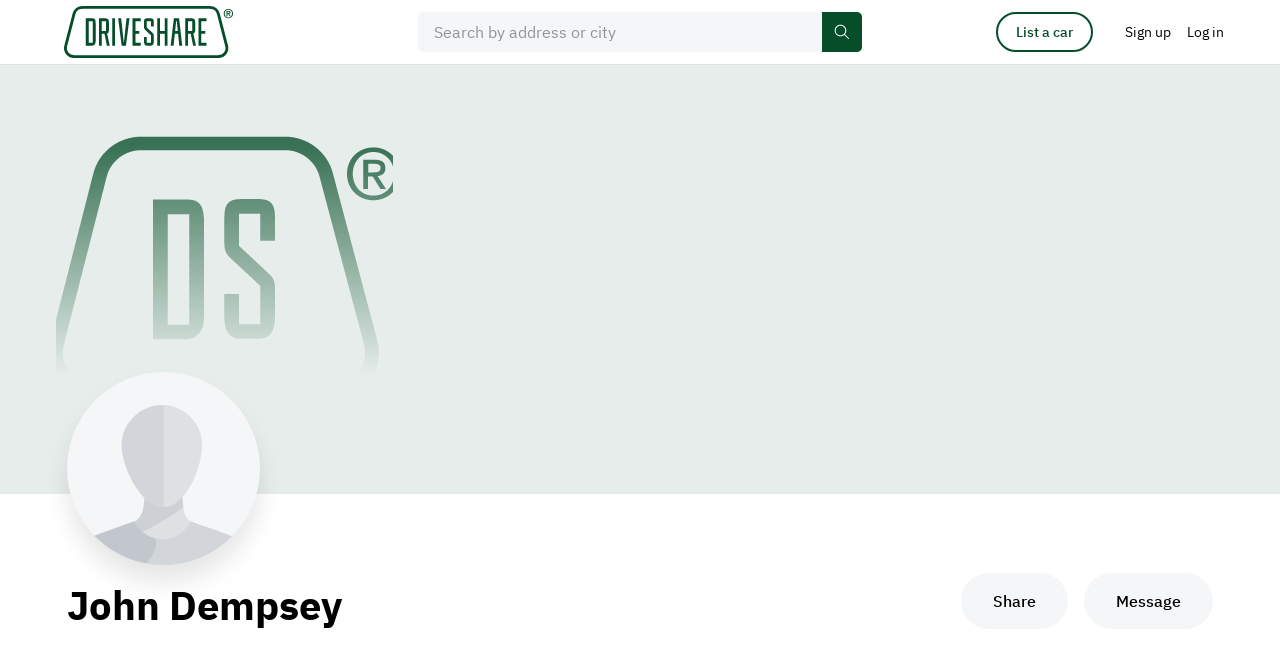

--- FILE ---
content_type: text/css
request_url: https://driveshare.com/site/css/modern-reset.css
body_size: 922
content:
/* Box sizing rules */
*,
*::before,
*::after {
    box-sizing: border-box;
}

/* Remove default padding */
/* ul[class],
ol[class] {
  padding: 0;
} */

/* Remove default margin */
body,
h1,
h2,
h3,
h4,
p,
/* ul[class],
ol[class],
li, */
figure,
figcaption,
blockquote,
dl,
dd {
    margin: 0;
}

/* Set core body defaults */
body {
    /*  min-height: 100vh; */
    min-height: calc(var(--vh, 1vh) * 100);
    scroll-behavior: smooth;
    text-rendering: optimizeSpeed;
    line-height: 1.5;
}

/* Remove list styles on ul, ol elements with a class attribute */
ul[class],
ol[class] {
    list-style: none;
}

/* A elements that don't have a class get default styles */
a:not([class]) {
    text-decoration-skip-ink: auto;
}

/* Make images easier to work with */
img {
    max-width: 100%;
    display: block;
}

/* Natural flow and rhythm in articles by default */
article > * + * {
    margin-top: 1em;
}

/* Inherit fonts for inputs and buttons */
input,
button,
textarea,
select {
    font: inherit;
}

/* Remove all animations and transitions for people that prefer not to see them */
@media (prefers-reduced-motion: reduce) {
    * {
        animation-duration: 0.01ms !important;
        animation-iteration-count: 1 !important;
        transition-duration: 0.01ms !important;
        scroll-behavior: auto !important;
    }
}


--- FILE ---
content_type: text/css
request_url: https://driveshare.com/site/css/styles.min.css?v=24122024
body_size: 170441
content:
@font-face{font-family:IBMPlexSans;src:url(../fonts/IBMPlexSans-Regular.ttf) format("truetype");font-style:normal;font-weight:400}@font-face{font-family:IBMPlexSans;src:url(../fonts/IBMPlexSans-Italic.ttf) format("truetype");font-style:italic;font-weight:400}@font-face{font-family:IBMPlexSans;src:url(../fonts/IBMPlexSans-Medium.ttf) format("truetype");font-style:normal;font-weight:500}@font-face{font-family:IBMPlexSans;src:url(../fonts/IBMPlexSans-SemiBold.ttf) format("truetype");font-style:normal;font-weight:600}@font-face{font-family:IBMPlexSans;src:url(../fonts/IBMPlexSans-SemiBoldItalic.ttf) format("truetype");font-style:italic;font-weight:600}@font-face{font-family:IBMPlexSans;src:url(../fonts/IBMPlexSans-Bold.ttf) format("truetype");font-style:normal;font-weight:700}@font-face{font-family:IBMPlexMono;src:url(../fonts/IBMPlexMono-Regular.ttf) format("truetype");font-style:normal;font-weight:400}@font-face{font-family:IBMPlexMono;src:url(../fonts/IBMPlexMono-Medium.ttf) format("truetype");font-style:normal;font-weight:500}@font-face{font-family:roboto;src:url(../fonts/roboto-medium.woff2) format("woff2"),url(../fonts/roboto-medium.woff) format("woff");font-style:normal;font-weight:500}:root{--width:1592px}@media (max-width:1719px){:root{--width:1552px}}@media (max-width:1679px){:root{--width:1312px}}@media (max-width:1439px){:root{--width:1088px}}@media (max-width:1439px){:root{--width:1088px}}@media (max-width:1199px){:root{--width:704px}}@media (max-width:767px){:root{--width:240px}}:root{--col:6.48615%}@media (max-width:1719px){:root{--col:6.44329%}}@media (max-width:1679px){:root{--col:6.09756%}}@media (max-width:1439px){:root{--col:7.35294%}}@media (max-width:1199px){:root{--col:12.92614%}}@media (max-width:767px){:root{--col:20.58824%}}:root{--space:32px}@media (max-width:767px){:root{--space:16px}}@media (max-width:1199px){:root{--side-padding:32px}}@media (max-width:767px){:root{--side-padding:24px}}:root{--addedNumbForColWidth:0px}a,body,div,html,img,table{image-rendering:-webkit-optimize-contrast!important}button,input{border:none}button:focus,input:focus{outline:0}button{cursor:pointer}.touchevents a,.touchevents button,.touchevents input[type=checkbox],.touchevents input[type=radio],.touchevents label{touch-action:manipulation}input[type=checkbox],input[type=file],input[type=radio]{display:none}a{text-decoration:none}p{margin:0}ul{margin-top:0;margin-bottom:0;padding-left:0;list-style:none}.clearfix:after{content:"";display:table;width:100%;font-size:0;line-height:0;clear:both}html{font-size:16px}@media all and (max-width:320px){body,html{min-width:320px}}body{position:relative;max-width:100%;max-width:100vw;padding-top:64px;-webkit-font-smoothing:antialiased;-moz-osx-font-smoothing:grayscale;font-family:IBMPlexSans,Helvetica,Arial,sans-serif}@media (max-width:767px){body{padding-top:45px}}body.is-thread{padding-top:0}body.overlay-open,html.overlay-open{overflow:hidden;height:var(--app-height)}.touchevents,.touchevents *{-webkit-tap-highlight-color:transparent}table{border-collapse:collapse}.grecaptcha-badge{display:none}::-webkit-input-placeholder{font-size:15px;color:#8e949a}::-moz-placeholder{font-size:15px;color:#8e949a}::-ms-input-placeholder{font-size:15px;color:#8e949a}:-ms-input-placeholder{font-size:15px;color:#8e949a}::placeholder{font-size:15px;color:#8e949a}:focus::-webkit-input-placeholder{color:transparent!important}:focus::-moz-placeholder{color:transparent!important}:focus::-ms-input-placeholder{color:transparent!important}:focus:-ms-input-placeholder{color:transparent!important}:focus::placeholder{color:transparent!important}.accord{position:relative;border-top:1px solid #484c51}.accord:first-child{border-top:none}.accord:after{content:"";display:block;position:absolute;bottom:0;left:0;height:22px;width:100%;background-color:#fff}.accord--filters{border-top-color:#dee0e2}.mdl .accord--type-1:last-child{margin-bottom:-22px}.accord__head{position:relative;cursor:pointer;z-index:10}.accord__head:before{content:"";display:block;position:absolute;right:10px;width:22px;height:11px;background-size:contain;background:url(../images/icon-accord-arrow.svg) 0 0 no-repeat;-webkit-transition:all .3s;transition:all .3s}@media (max-width:1199px){.accord__head:before{right:0}}.accord__head.active:before{-webkit-transform:rotateX(180deg);transform:rotateX(180deg)}.accord--type-1 .accord__head{padding-top:22px;padding-bottom:22px;-webkit-transition:padding-bottom .3s;transition:padding-bottom .3s}.accord--type-1 .accord__head.active{padding-bottom:14px}.accord--type-1 .accord__head:before{right:10px;top:32px}.accord__body{display:none}.accord--filters .accord__body{position:relative;padding-bottom:32px}.accord--type-1 .accord__body{padding-bottom:22px}.accord.active .accord__body{display:block}.added-photos{position:relative;margin-right:-8px;margin-bottom:-8px;width:calc(100% + 8px);padding-left:calc(49.7348% + 8px);font-size:0;line-height:0}@media (max-width:1919px){.added-photos{padding-left:calc(48.7069% + 12px)}}@media (max-width:1679px){.added-photos{padding-left:calc(48.55% + 11px)}}@media (max-width:1439px){.added-photos{padding-left:calc(48.1707% + 11px)}}@media (max-width:1199px){.added-photos{padding-left:calc(48.1967% + 11px)}}@media (max-width:767px){.added-photos{margin-top:-8px;margin-right:-8px;margin-left:-8px;width:calc(100% + 48px);padding-left:0}}@media (max-width:1199px) and (min-width:768px){.no-touchevents .added-photos{padding-left:calc(48.1967% + 11px)}}.added-photos__img-wrap{display:inline-block;position:relative;border-radius:5px;overflow:hidden;position:relative}.added-photos__img-wrap::before{content:"";display:block;width:100%;padding-top:calc(2 / 3 * 100%)}.added-photos__img-wrap img{display:block;margin-top:0;margin-bottom:0;position:absolute;top:0;right:0;bottom:0;left:0;width:100%;height:100%;-o-object-fit:cover;object-fit:cover;-o-object-position:center center;object-position:center center;font-family:"object-fit: cover; object-position: center center"}@media (max-width:767px){.added-photos__img-wrap{width:calc(50% - 16px)!important}.added-photos__img-wrap:nth-child(5){display:none}}.added-photos__img-wrap--big{position:absolute!important;left:0;top:8px;width:49.2647%}@media (max-width:1919px) and (min-width:1680px){.added-photos__img-wrap--big{width:48.7069%;position:relative}.added-photos__img-wrap--big::before{content:"";display:block;width:100%;padding-top:calc(302 / 452 * 100%)}.added-photos__img-wrap--big img{display:block;margin-top:0;margin-bottom:0;position:absolute;top:0;right:0;bottom:0;left:0;width:100%;height:100%;-o-object-fit:cover;object-fit:cover;-o-object-position:center center;object-position:center center;font-family:"object-fit: cover; object-position: center center"}}@media (max-width:1679px) and (min-width:1440px){.added-photos__img-wrap--big{width:48.4375%;position:relative}.added-photos__img-wrap--big::before{content:"";display:block;width:100%;padding-top:calc(248 / 372 * 100%)}.added-photos__img-wrap--big img{display:block;margin-top:0;margin-bottom:0;position:absolute;top:0;right:0;bottom:0;left:0;width:100%;height:100%;-o-object-fit:cover;object-fit:cover;-o-object-position:center center;object-position:center center;font-family:"object-fit: cover; object-position: center center"}}@media (max-width:1439px) and (min-width:1200px){.added-photos__img-wrap--big{width:48.1707%;position:relative}.added-photos__img-wrap--big::before{content:"";display:block;width:100%;padding-top:calc(214 / 316 * 100%)}.added-photos__img-wrap--big img{display:block;margin-top:0;margin-bottom:0;position:absolute;top:0;right:0;bottom:0;left:0;width:100%;height:100%;-o-object-fit:cover;object-fit:cover;-o-object-position:center center;object-position:center center;font-family:"object-fit: cover; object-position: center center"}}@media (max-width:1199px) and (min-width:768px){.added-photos__img-wrap--big{width:48.1967%;position:relative}.added-photos__img-wrap--big::before{content:"";display:block;width:100%;padding-top:calc(200 / 294 * 100%)}.added-photos__img-wrap--big img{display:block;margin-top:0;margin-bottom:0;position:absolute;top:0;right:0;bottom:0;left:0;width:100%;height:100%;-o-object-fit:cover;object-fit:cover;-o-object-position:center center;object-position:center center;font-family:"object-fit: cover; object-position: center center"}}@media (max-width:767px){.added-photos__img-wrap--big{position:relative!important;top:0;margin:8px}}.added-photos__img-wrap--small{margin:8px;width:222px;width:46.6244%}@media (max-width:1919px) and (min-width:1680px){.added-photos__img-wrap--small{width:46.55%;position:relative}.added-photos__img-wrap--small::before{content:"";display:block;width:100%;padding-top:calc(143 / 218 * 100%)}.added-photos__img-wrap--small img{display:block;margin-top:0;margin-bottom:0;position:absolute;top:0;right:0;bottom:0;left:0;width:100%;height:100%;-o-object-fit:cover;object-fit:cover;-o-object-position:center center;object-position:center center;font-family:"object-fit: cover; object-position: center center"}}@media (max-width:1679px) and (min-width:1440px){.added-photos__img-wrap--small{width:45.8%;position:relative}.added-photos__img-wrap--small::before{content:"";display:block;width:100%;padding-top:calc(116 / 178 * 100%)}.added-photos__img-wrap--small img{display:block;margin-top:0;margin-bottom:0;position:absolute;top:0;right:0;bottom:0;left:0;width:100%;height:100%;-o-object-fit:cover;object-fit:cover;-o-object-position:center center;object-position:center center;font-family:"object-fit: cover; object-position: center center"}}@media (max-width:1439px) and (min-width:1200px){.added-photos__img-wrap--small{width:45.1807%;position:relative}.added-photos__img-wrap--small::before{content:"";display:block;width:100%;padding-top:calc(99 / 150 * 100%)}.added-photos__img-wrap--small img{display:block;margin-top:0;margin-bottom:0;position:absolute;top:0;right:0;bottom:0;left:0;width:100%;height:100%;-o-object-fit:cover;object-fit:cover;-o-object-position:center center;object-position:center center;font-family:"object-fit: cover; object-position: center center"}}@media (max-width:1199px) and (min-width:768px){.added-photos__img-wrap--small{width:44.6602%;position:relative}.added-photos__img-wrap--small::before{content:"";display:block;width:100%;padding-top:calc(92 / 138 * 100%)}.added-photos__img-wrap--small img{display:block;margin-top:0;margin-bottom:0;position:absolute;top:0;right:0;bottom:0;left:0;width:100%;height:100%;-o-object-fit:cover;object-fit:cover;-o-object-position:center center;object-position:center center;font-family:"object-fit: cover; object-position: center center"}}@media (max-width:1439px) and (min-width:1200px){.no-touchevents .added-photos__img-wrap--small{width:45.1%}}.added-photos__img{display:block}.added-photos__numbs{z-index:10;position:absolute;top:0;left:0;width:100%;height:100%;background-color:rgba(0,0,0,.5);display:-webkit-box;display:flex;-webkit-box-pack:center;justify-content:center;-webkit-box-align:center;align-items:center;font-size:48px;line-height:56px;font-weight:700;color:#fff}@media (max-width:1199px){.added-photos__numbs{font-size:36px;line-height:44px}}@media (max-width:767px){.added-photos__numbs{font-size:34px;line-height:42px}}.additional-details{padding:28px 16px;border-radius:5px;background-color:#f4f6f8;display:-webkit-box;display:flex;-webkit-box-pack:start;justify-content:flex-start;-webkit-box-align:start;align-items:flex-start}@media (max-width:767px){.additional-details{display:table;width:100%;padding:0}}.additional-details__item{-webkit-box-flex:1;flex-grow:1;flex-shrink:1;flex-basis:0;padding-left:16px;padding-right:16px}@media (max-width:767px){.additional-details__item{display:table-row}}@media (max-width:767px){.additional-details__item:first-child{padding-top:20px}}@media (max-width:767px){.additional-details__item:last-child{padding-bottom:32px}}.additional-details__label{margin-bottom:8px;font-size:16px;line-height:24px;font-weight:500}@media (max-width:767px){.additional-details__label{display:table-cell;padding-top:8px;padding-bottom:8px;font-size:16px;line-height:20px}}@media (max-width:767px){.additional-details__label{padding-left:24px}}.additional-details__value{font-size:20px;line-height:32px;color:#484c51}@media (max-width:767px){.additional-details__value{display:table-cell;padding-top:8px;padding-bottom:8px;font-size:16px;line-height:20px}}@media (max-width:767px){.additional-details__value{width:100%;padding-left:24px;padding-right:24px}}@media (max-width:767px){.additional-details__item:first-child .additional-details__label,.additional-details__item:first-child .additional-details__value{padding-top:20px}}@media (max-width:767px){.additional-details__item:last-child .additional-details__label,.additional-details__item:last-child .additional-details__value{padding-bottom:32px}}.additional-photos-numbs{cursor:pointer;width:100%;height:100%;background-color:rgba(0,0,0,.5);display:-webkit-box;display:flex;-webkit-box-pack:center;justify-content:center;-webkit-box-align:center;align-items:center;font-size:48px;line-height:56px;font-weight:700;color:#fff}.additional-photos-numbs--over{z-index:10;position:absolute;top:0;left:0}.additional-photos-numbs--review{font-size:32px;background:-webkit-gradient(linear,left bottom,left top,from(rgba(0,0,0,.25)),to(rgba(0,0,0,.25)));background:linear-gradient(0deg,rgba(0,0,0,.25),rgba(0,0,0,.25))}.airport-list{position:relative}.alert-dot{display:none;width:12px;height:12px;border:2px solid #fff;border-radius:50%;background-color:#00d3a1}.alert-dot.is-alert{display:block}.article-promo-wrap{position:relative;display:-webkit-box;display:flex;-webkit-box-pack:justify;justify-content:space-between;-webkit-box-align:start;align-items:flex-start}.article-promo{padding-top:64px}@media (max-width:767px){.article-promo{padding-top:40px}}.article-promo-lead__content{position:relative;display:-webkit-box;display:flex;-webkit-box-pack:justify;justify-content:space-between;-webkit-box-align:start;align-items:flex-start;margin-top:16px}@media all and (max-width:1199px){.article-promo-lead__content{display:block;margin-top:0;padding-right:0}}.article-promo-lead--full-width .article-promo-lead__content{padding-right:0}.article-promo-lead__top-link{font-size:16px;line-height:20px;font-weight:500}.article-promo-lead__title{padding-top:16px;padding-bottom:8px;padding-right:64px;font-family:IBMPlexSans;font-weight:700;font-size:56px;line-height:66px}@media (max-width:1199px){.article-promo-lead__title{padding-right:0}}@media (max-width:767px){.article-promo-lead__title{padding-bottom:4px}}@media all and (max-width:999px){.article-promo-lead__title{font-size:40px;line-height:48px}}@media all and (max-width:499px){.article-promo-lead__title{font-size:32px;line-height:40px}}.article-promo-lead__caption{display:-webkit-box;display:flex;-webkit-box-pack:start;justify-content:flex-start;-webkit-box-align:center;align-items:center;font-family:IBMPlexSans,Helvetica,Arial,sans-serif;font-size:13px;line-height:16px;color:#6f757c}.article-promo-lead__caption-dot{margin-left:4px;margin-right:4px;width:4px;height:4px;border-radius:50%;background-color:#6f757c}.article-promo-lead__aside{padding-top:8px;flex-shrink:0;display:-webkit-box;display:flex;-webkit-box-pack:start;justify-content:flex-start;-webkit-box-align:start;align-items:flex-start;-webkit-box-orient:vertical;-webkit-box-direction:normal;flex-direction:column}@media all and (max-width:1199px){.article-promo-lead__aside{position:static;padding-top:32px;-webkit-box-orient:horizontal;-webkit-box-direction:normal;flex-direction:row}}@media all and (max-width:767px){.article-promo-lead__aside{padding-top:16px}}@media (max-width:1199px){.article-promo-lead__aside-item{margin-right:32px}}.article-promo-lead__aside__btn{display:-webkit-box;display:flex;-webkit-box-align:center;align-items:center;padding:8px 0;font-size:14px!important;line-height:24px!important;font-weight:700!important;background-color:transparent!important;color:#000!important}.article-promo-lead__aside__btn *~*{display:inline-block;margin-left:8px}.article-promo-media{padding-top:32px;padding-bottom:32px}@media (max-width:767px){.article-promo-media{padding-top:16px;padding-bottom:16px}}.article-promo-media__img-wrap{position:relative}.article-promo-media__img-wrap::before{content:"";display:block;width:100%;padding-top:calc(760 / 1592 * 100%)}.article-promo-media__img-wrap img{display:block;margin-top:0;margin-bottom:0;position:absolute;top:0;right:0;bottom:0;left:0;width:100%;height:100%;-o-object-fit:cover;object-fit:cover;-o-object-position:center center;object-position:center center;font-family:"object-fit: cover; object-position: center center"}@media (max-width:767px){.article-promo-media__img-wrap{margin-left:-24px;margin-right:-24px}}@media (max-width:767px){.article-promo-media__img-wrap:before{padding-top:calc(213 / 320 * 100%)}}.article-promo__slider{width:100%;padding-left:80px;padding-right:80px;position:relative}@media (min-width:768px) and (max-width:1199px){.article-promo__slider{padding-left:0;padding-right:0;padding-top:64px!important}}@media (min-width:320px) and (max-width:767px){.article-promo__slider{padding-top:32px!important;padding-left:0;padding-right:0}}.article-promo__slider__count{padding:4px 0;display:-webkit-box;display:flex;-webkit-box-pack:center;justify-content:center;font-family:IBMPlexMono,Helvetica,Arial,sans-serif;font-size:14px;line-height:16px;color:#51565c}.article-promo__slider__count__current{margin-right:32px}@media (min-width:320px) and (max-width:767px){.article-promo__slider__count__current{margin-right:16px}}.article-promo__slider__count__devider{margin-right:32px}@media (min-width:320px) and (max-width:767px){.article-promo__slider__count__devider{margin-right:16px}}.article-promo__slider__items__item{width:100%}.article-promo__slider__items__item img{cursor:pointer;-o-object-fit:contain;object-fit:contain;width:100%;pointer-events:unset;max-height:619px}@media (min-width:320px) and (max-width:767px){.article-promo__slider__items__item img{margin-top:8px;margin-bottom:8px}}.article-promo__slider__items__item__text{text-align:center;font-family:IBMPlexMono,Helvetica,Arial,sans-serif;font-style:normal;font-weight:400;font-size:14px;line-height:16px;color:#090a0b;padding-bottom:16px}@media (min-width:320px) and (max-width:767px){.article-promo__slider__items__item__text{font-size:13px;line-height:16px;padding-bottom:8px}}.article-promo__slider .slick-disabled{opacity:.3}.article-promo__slider .slick-prev{z-index:10;position:absolute;top:calc(50% - 40px);left:-80px;width:48px;height:48px;font-size:0;background-color:#fff;-webkit-transition:all .2s;transition:all .2s}.article-promo__slider .slick-prev::after{position:absolute;top:2px;left:16px;height:44px;width:18px;content:"";background:url(../images/slider-arrow-right.svg) 0 0 no-repeat;background-size:cover;opacity:.8}@media (min-width:768px) and (max-width:1199px){.article-promo__slider .slick-prev::after{width:10px;height:48px}}@media (min-width:320px) and (max-width:767px){.article-promo__slider .slick-prev::after{width:8px;top:-2px}}.article-promo__slider .slick-prev:hover::after{opacity:1}@media (min-width:768px) and (max-width:1199px){.article-promo__slider .slick-prev{left:0;background:rgba(255,255,255,.6)}}@media (min-width:320px) and (max-width:767px){.article-promo__slider .slick-prev{left:0;background:rgba(255,255,255,.6);width:40px;height:40px;top:calc(50% - 36px)}}.article-promo__slider .slick-next{-webkit-transition:all .2s;transition:all .2s;z-index:10;position:absolute;top:calc(50% - 40px);right:-80px;width:48px;height:48px;font-size:0;background-color:#fff}.article-promo__slider .slick-next::after{position:absolute;top:2px;right:16px;height:44px;width:18px;content:"";background:url(../images/slider-arrow-right.svg) 0 0 no-repeat;background-size:cover;-webkit-transform:rotate(180deg);transform:rotate(180deg);z-index:20;opacity:.8}@media (min-width:768px) and (max-width:1199px){.article-promo__slider .slick-next::after{width:10px;height:48px}}@media (min-width:320px) and (max-width:767px){.article-promo__slider .slick-next::after{width:8px;top:-2px}}.article-promo__slider .slick-next:hover::after{opacity:1}@media (min-width:768px) and (max-width:1199px){.article-promo__slider .slick-next{right:0;background:rgba(255,255,255,.6)}}@media (min-width:320px) and (max-width:767px){.article-promo__slider .slick-next{right:0;background:rgba(255,255,255,.6);width:40px;height:40px;top:calc(50% - 36px)}}.available-to-members{cursor:pointer;display:-webkit-box;display:flex;-webkit-box-pack:center;justify-content:center;-webkit-box-align:center;align-items:center;grid-gap:16px;gap:16px}@media (max-width:1719px) and (min-width:1200px){.available-to-members{padding-bottom:12px}}@media (max-width:1199px){.available-to-members{width:100%;padding:15px;border:1px solid #dee0e2;border-radius:5px}}@media (max-width:767px){.available-to-members{padding:11px}}.available-to-members__label{font-size:16px;line-height:26px;font-weight:400;color:#000}.available-to-members:hover .available-to-members__label{color:#337ec2}.available-to-members__clubs-wrap{display:-webkit-box;display:flex;-webkit-box-pack:start;justify-content:flex-start;-webkit-box-align:start;align-items:flex-start;grid-gap:4px;gap:4px}.available-to-members__club{display:none;width:32px;height:32px;border-radius:50%;overflow:hidden;-webkit-box-shadow:0 0 8px rgba(0,0,0,.22);box-shadow:0 0 8px rgba(0,0,0,.22)}.available-to-members__club.active{display:-webkit-box;display:flex}.available-to-members__club--more{-webkit-box-pack:center;justify-content:center;-webkit-box-align:center;align-items:center;font-size:12px;line-height:14px;font-weight:400;background-color:#000;color:#fff}.badge{display:-webkit-inline-box;display:inline-flex;-webkit-box-align:center;align-items:center;padding:4px 8px 5px;font-family:IBMPlexMono,Helvetica,Arial,sans-serif;font-size:16px;line-height:20px;border-radius:3px;color:#fff;background-color:#000}.badge--neutral{background-color:#8e949a}.badge--warning{color:#000;background-color:#fffdb8}.badge--alert{color:#fff;background-color:#d10000}.badge--pending{color:#000;background-color:#fdfaba}.badge--success{color:#fff;background-color:#00ad82}.badge--ready{color:#064d2a;background-color:#e6edea}.badge--edit-car-top{margin-right:32px}.badge--car-img{z-index:20;position:absolute;bottom:16px;left:16px;padding-top:3px;padding-bottom:4px;font-size:14px;line-height:17px;border-radius:2px}@media (max-width:767px){.badge--car-img{bottom:8px;left:8px}}.badge--light-dot{background-color:#fff;color:#000}.badge--light-dot:before{content:"";display:block;margin-right:8px;width:8px;height:8px;border-radius:50%;background-color:#d10000}.badge--slide-note{opacity:0;pointer-events:none;cursor:auto;-webkit-transition:opacity .25s;transition:opacity .25s;top:64px;bottom:auto;left:0}@media (max-width:1919px){.badge--slide-note{left:64px}}@media (max-width:1199px){.badge--slide-note{top:24px;left:24px}}.badge--slide-note.active{opacity:1;pointer-events:initial;cursor:pointer}.edit-img-small__img-wrap .badge,.review__img .badge{display:none}.edit-img-small__img-wrap:first-child .badge,.review__img:first-child .badge{display:block}.banner{display:none;position:relative;min-height:72px;padding:21px 24px 21px 56px;-webkit-box-pack:start;justify-content:start;-webkit-box-align:center;align-items:center;font-size:16px;line-height:24px;border-radius:8px}.banner.active{display:-webkit-box;display:flex}@media (max-width:767px){.banner{min-height:0;padding:16px 16px 16px 48px}}.banner--alert{background-color:#ffe2e0}.banner--complete{color:#000;background:#d6fff5}.banner--complete--color-success{color:#0c9}.banner--notify{background-color:#d6f5ff}.banner--neutral{background-color:#f4f6f8}.banner--warning{background-color:#fffdb8}.banner--warning-2{background-color:#fdfaba}.banner--btn-cross,.banner--btn-cross-icon{padding-right:80px}@media (max-width:767px){.banner--btn-cross,.banner--btn-cross-icon{padding-right:48px}}@media (max-width:767px){.banner--s-no-icon{padding-left:16px}}.banner--btn{padding-top:8px;padding-bottom:8px;-webkit-box-pack:justify;justify-content:space-between;-webkit-box-align:start;align-items:flex-start;flex-wrap:wrap}@media (max-width:767px){.banner--btn{min-height:64px;padding-top:4px;padding-bottom:4px}}.banner--btn--multiline{padding-bottom:16px}@media (max-width:1199px){.banner--m-btn{min-height:64px;padding-top:12px;padding-bottom:12px;-webkit-box-pack:justify;justify-content:space-between;-webkit-box-align:start;align-items:flex-start;flex-wrap:wrap}}@media (max-width:767px){.banner--m-btn{padding-top:8px;padding-bottom:16px}}.banner--my-garage-edit{margin-top:32px}@media (max-width:1919px){.banner--my-garage-edit{margin-top:40px}}@media (max-width:767px){.banner--my-garage-edit{margin-top:32px}}.banner--before-trip-approval{max-width:748px}@media (max-width:1439px){.banner--before-trip-approval{max-width:700px}}@media (max-width:1199px){.banner--before-trip-approval{display:-webkit-inline-box!important;display:inline-flex!important}}@media (max-width:767px){.banner--before-trip-approval{max-width:none;width:100%}}.banner span{display:inline-block}.banner span:not(:last-child){margin-right:16px}.banner strong{font-weight:500}.banner--invitation-to-drive{margin-top:64px;margin-bottom:56px}.banner__icon,.banner__icon-wrap{position:absolute;top:24px;left:24px}@media (max-width:767px){.banner__icon,.banner__icon-wrap{top:16px;left:16px}}@media (max-width:767px){.banner--s-no-icon .banner__icon,.banner--s-no-icon .banner__icon-wrap{display:none}}.banner__txt{display:-webkit-box;display:flex;flex-wrap:wrap;grid-row-gap:4px;row-gap:4px}@media (max-width:767px){.banner--btn .banner__icon,.banner--btn .banner__icon-wrap{top:20px}}@media (max-width:1199px){.banner--m-btn .banner__icon,.banner--m-btn .banner__icon-wrap{top:20px}}@media (max-width:767px){.banner--m-btn .banner__icon,.banner--m-btn .banner__icon-wrap{top:16px}}.banner__btn{padding:0;text-decoration:underline;background-color:transparent;color:currentColor}.banner__cross{position:absolute;top:20px;right:24px;width:32px;height:32px;padding:0;color:#000;background-color:transparent}@media (max-width:767px){.banner__cross{top:8px;right:8px}}.banner__cross:after{content:"";display:block;position:absolute;position:absolute;top:0;bottom:0;left:0;right:0;margin:auto;width:16px;height:16px;background:url(../images/icon-close-16.svg)}.banner--btn-cross-icon .banner__cross{display:-webkit-box;display:flex;-webkit-box-pack:center;justify-content:center;-webkit-box-align:center;align-items:center}@media (max-width:767px){.banner--btn-cross-icon .banner__cross{top:8px;right:8px}}.banner--btn-cross-icon .banner__cross:after,.banner--btn-cross-icon .banner__cross:before{display:none}.banner--btn .banner__txt{margin-right:32px;padding-top:16px;padding-bottom:8px}@media (max-width:1199px){.banner--m-btn .banner__txt{margin-right:32px;padding-top:7px;padding-bottom:7px}}@media (max-width:767px){.banner--m-btn .banner__txt{margin-right:16px}}.banner__txt-strong{padding-top:1px;padding-bottom:1px}.banner__txt-strong strong{display:inline-block}.banner__btn-group{margin:0 -8px;display:-webkit-inline-box;display:inline-flex;-webkit-box-pack:start;justify-content:flex-start;-webkit-box-align:start;align-items:flex-start;flex-wrap:wrap}.banner--notify .banner__icon-wrap{color:#064d2a}.banner--notify .banner__icon-wrap .icon{fill:#064d2a}.banner--alert .banner__icon-wrap{color:#d10000}.banner--alert .banner__icon-wrap .icon{fill:#d10000}.banner--cancel-trip{padding-top:24px;padding-bottom:28px}@media (max-width:1199px){.banner--cancel-trip{padding:16px 16px 24px 48px}}@media (max-width:1199px){.banner--cancel-trip .banner__icon-wrap{left:16px;top:16px}}.banner--sidebar-cancel-trip{margin-top:32px;min-height:0;padding:0 0 0 32px}.banner--sidebar-cancel-trip .banner__icon-wrap{left:0;top:0}.banner-list{display:none;-webkit-box-orient:vertical;-webkit-box-direction:normal;flex-direction:column;grid-gap:32px;gap:32px}@media (max-width:767px){.banner-list{grid-gap:16px;gap:16px}}.banner-list.active{display:-webkit-box;display:flex}.banner-list--book-top{margin-top:-24px;padding-bottom:32px;grid-gap:8px;gap:8px}@media (max-width:767px){.banner-list--book-top{margin-top:0}}.book-gift-card-info__balance-row{padding-left:36px}.book-info{position:relative;padding:24px;border:1px solid #dee0e2;border-radius:5px}@media (max-width:1199px){.book-info{padding-bottom:32px}}@media (max-width:767px){.book-info{padding:15px 15px 32px}}.book-info--primary-driver-empty{padding-bottom:0!important}.book-info--complete{padding-left:32px;padding-right:32px}@media (max-width:1199px){.book-info--complete{padding-left:24px;padding-right:24px;padding-bottom:24px}}@media (max-width:767px){.book-info--complete{padding:15px}}.book-info+.book-info{margin-top:16px}.book-top-info+.book-info{margin-top:24px}.book-info__title{font-family:IBMPlexSans,Helvetica,Arial,sans-serif;font-size:20px;line-height:28px;font-weight:700}@media (max-width:1199px){.book-info__title{font-size:18px;line-height:26px}}.book-info__txt{padding-top:8px}.book-info__txt p+p{padding-top:8px}.book-info__btn{position:absolute;right:16px;top:16px;padding:8px!important}@media (max-width:767px){.book-info__btn{top:12px;right:8px}}.book-info__user-promo{margin-top:-24px;margin-left:-24px;margin-right:-24px;padding:21px 23px;border-radius:5px 5px 0 0;background-color:#f4f6f8}@media (max-width:767px){.book-info__user-promo{margin-top:-15px;margin-left:-15px;margin-right:-15px;padding:17px 15px}}.book-location{display:-webkit-box;display:flex;-webkit-box-pack:justify;justify-content:space-between;-webkit-box-align:start;align-items:flex-start}.book-location__location{width:100%}.book-location__location-name{font-size:16px;line-height:24px;font-weight:500}.book-location__location-type{margin-top:4px;font-size:16px;line-height:26px}.book-location__price{margin-left:32px;font-size:16px;line-height:24px;font-weight:700;white-space:nowrap}.book-location__field-choice{margin-top:20px;width:81.749%}@media (max-width:767px){.book-location__field-choice{width:100%}}.book-location__field-btn{display:block}.book-location__field-choice{display:none!important}.book-location-list__item.active .book-location__field-btn{display:none}.book-location-list__item.active .book-location__field-choice{display:block!important}.book-location-list--full-screen-popup .book-location__field-choice{max-width:373px;width:100%}@media (max-width:767px){.book-location-list--full-screen-popup .book-location__field-choice{margin-right:-36px;min-width:232px}}@media (max-width:767px){.book-location-list--full-screen-popup .book-location__price{margin-left:12px}}.book-location-list--full-screen-popup .form-item{background-color:#fff}.book-location-list__item{cursor:pointer;padding-top:23px;padding-bottom:23px;display:-webkit-box;display:flex;-webkit-box-pack:start;justify-content:flex-start;-webkit-box-align:start;align-items:flex-start}.book-location-list__item+.book-location-list__item{border-top:1px solid #dee0e2}.book-location-list__item.disabled{pointer-events:none;cursor:auto}.book-location-list__item:only-child{cursor:auto}.book-location-list--with-hover .book-location-list__item{padding-left:16px;padding-right:16px;background-color:transparent}@media (max-width:767px){.book-location-list--with-hover .book-location-list__item{padding-left:0;padding-right:0}}.book-location-list--with-hover .book-location-list__item:hover{background-color:#e6edea}.book-location-list--edit-vehicle .book-location-list__item{-webkit-box-align:center;align-items:center;padding-top:16px;padding-bottom:16px}.book-location-list__item-info{margin-left:16px;width:100%}.book-location-list--edit-vehicle .book-location-list__item-info{margin-left:24px}@media (max-width:767px){.book-location-list--edit-vehicle .book-location-list__item-info{margin-left:16px}}.book-location-list .book-location-list__item.disabled .book-location-list__item-info{margin-left:48px}@media (max-width:767px){.book-location-list .book-location-list__item.disabled .book-location-list__item-info{margin-left:40px}}.book-location-list--edit-vehicle .book-location-list__item-info{position:relative;display:-webkit-box;display:flex;-webkit-box-pack:start;justify-content:flex-start;-webkit-box-align:center;align-items:center}@media (max-width:767px){.book-location-list--edit-vehicle .book-location-list__item-info{flex-wrap:wrap}}@media (max-width:767px){.book-location-list--edit-vehicle .book-location-list__item__description{display:contents}}.book-location-list--edit-vehicle .book-location-list__item__img-wrap{margin-right:24px;margin-top:8px;margin-bottom:8px;max-width:110px;min-width:110px;height:82px;position:relative}.book-location-list--edit-vehicle .book-location-list__item__img-wrap::before{content:"";display:block;width:100%;padding-top:calc(82 / 110 * 100%)}.book-location-list--edit-vehicle .book-location-list__item__img-wrap img{display:block;margin-top:0;margin-bottom:0;position:absolute;top:0;right:0;bottom:0;left:0;width:100%;height:100%;-o-object-fit:cover;object-fit:cover;-o-object-position:center center;object-position:center center;font-family:"object-fit: cover; object-position: center center"}@media (max-width:767px){.book-location-list--edit-vehicle .book-location-list__item__img-wrap{margin-right:16px}}.book-location-list--edit-vehicle .book-location-list__item__img-wrap img{border-radius:5px}.book-location-list--edit-vehicle .book-location-list__item__title{padding-left:0;padding-top:8px;padding-bottom:8px;font-weight:700;font-size:20px;line-height:28px;word-break:break-word}@media (max-width:767px){.book-location-list--edit-vehicle .book-location-list__item__title{max-width:calc(100% - 126px);min-height:96px;display:-webkit-box;display:flex;-webkit-box-pack:start;justify-content:flex-start;-webkit-box-align:center;align-items:center}}.book-location-list--edit-vehicle .book-location-list__item__txt{padding-bottom:8px;font-size:16px;line-height:26px}@media (max-width:767px){.book-location-list--edit-vehicle .book-location-list__item__txt{width:100%;padding-bottom:0}}.book-location-list--experience-suggest-a-change .book-location-list__item{padding:32px 12px}@media (max-width:767px){.book-location-list--experience-suggest-a-change .book-location-list__item{padding:24px 8px}}.book-location-list--experience-suggest-a-change .book-location-list__item:last-child{border-bottom:1px solid #dee0e2}.touchevents .book-location-list--with-hover .book-location-list__item:hover{background-color:transparent}.book-location-list--align-center .book-location-list__item{-webkit-box-align:center;align-items:center}.book-location-list__item__image-info{margin-left:24px;width:100%;padding-top:16px;padding-bottom:16px;display:-webkit-box;display:flex;-webkit-box-pack:start;justify-content:flex-start;-webkit-box-align:center;align-items:center}@media (max-width:767px){.book-location-list__item__image-info{margin-left:16px;padding-top:8px;padding-bottom:8px}}.book-location-list__item__image{max-width:228px;width:100%;height:152px;-o-object-fit:cover;object-fit:cover;-o-object-position:center center;object-position:center center;font-family:"object-fit: cover; object-position: center center";border-radius:5px}@media (max-width:1199px){.book-location-list__item__image{max-width:234px;height:156px}}@media (max-width:767px){.book-location-list__item__image{max-width:110px;height:82px}}.book-location-list__item__title{padding-left:32px;padding-top:8px;padding-bottom:8px;font-size:26px;line-height:34px;font-weight:700}@media (max-width:767px){.book-location-list__item__title{padding-left:16px;font-size:20px;line-height:28px}}.book-location-list--single-item{padding-top:48px}@media (max-width:1199px){.book-location-list--single-item{padding-top:32px}}@media (max-width:767px){.book-location-list--single-item{padding-top:0}}.book-location-list--single-item .book-location-list__item__image-info{margin-left:0;padding-top:16px;padding-bottom:16px}@media (max-width:767px){.book-location-list--single-item .book-location-list__item__image-info{padding-top:8px;padding-bottom:8px}}.book-price-table{overflow:hidden;padding:calc(8px + 16px);border-radius:5px;background-color:#e6edea}@media (max-width:767px){.book-price-table{padding:24px}}.book-price-table table{width:100%}.book-price-table table td{padding-bottom:0}.book-price-table table td:last-child{text-align:right}.book-price-table table tr:not(:first-child):not(.book-price-table__top-line-row):not(.book-price-table__row-accent) td{padding-top:4px}.book-price-table table tr.book-price-table__row-accent td,.book-price-table table tr.book-price-table__row-accent+tr:not(.book-price-table__top-line-row) td{padding-top:8px!important}.book-price-table__note-row td{padding:0!important}.book-price-table__note{display:-webkit-box;display:flex;-webkit-box-align:center;align-items:center;grid-gap:8px;gap:8px;color:#6f757c}@media (max-width:499px){.book-price-table__note{-webkit-box-pack:justify;justify-content:space-between}}.book-price-table__note__text{font-size:14px;line-height:20px}.book-price-table__note__btn{position:relative;padding:0;background-color:transparent;color:#b1b5b9}.book-price-table__note__btn:hover{color:#484c51}.book-price-table__note__btn:after{content:"";position:absolute;width:32px;height:32px;top:50%;left:50%;-webkit-transform:translateX(-50%) translateY(-50%);transform:translateX(-50%) translateY(-50%)}.book-price-table__top-line-row td{position:relative;padding-top:28px}.book-price-table__top-line-row td:before{content:"";display:block;position:absolute;top:16px;left:0;width:100%;height:1px;background-color:#dee0e2}.book-top-info{position:relative;min-height:92px;padding-left:calc(137px + 16px)}@media (max-width:767px){.book-top-info{padding-left:0}}@media (min-width:768px){.book-top-info__img{position:absolute!important;left:0;top:0}}.book-top-info__img{min-width:137px;width:137px;border-radius:5px;overflow:hidden}@media (max-width:767px){.book-top-info__img{min-width:80px;width:80px}}.book-top-info__data{padding-top:8px}@media (max-width:767px){.book-top-info__data{margin-top:16px;padding-top:0;display:-webkit-box;display:flex;-webkit-box-pack:start;justify-content:flex-start;-webkit-box-align:start;align-items:flex-start;flex-wrap:wrap}}@media (max-width:767px){.book-top-info__data__top{margin-left:12px;width:calc(100% - 80px - 12px)}}.book-top-info__data__bottom{padding-top:8px}@media (min-width:768px){.book-top-info__data__bottom{display:block!important}}@media (max-width:767px){.book-top-info__data__bottom{display:none;margin-top:4px;width:100%;padding-top:0;padding-bottom:4px}}.book-top-info__data p+p{padding-top:8px}@media (max-width:767px){.book-top-info__data p+p{padding-top:0}}@media (max-width:1199px){.bottom-bar-m-fixed{display:-webkit-box;display:flex;-webkit-box-pack:justify;justify-content:space-between;-webkit-box-align:center;align-items:center;z-index:100;position:fixed;bottom:0;left:0;width:100vw;padding:12px 32px;border:none;border-top:1px solid #dee0e2;background-color:#fff}}@media (max-width:767px){.bottom-bar-m-fixed{padding:11px 24px 12px}}[class^=btn]{font-family:IBMPlexSans,Helvetica,Arial,sans-serif}.btn{position:relative;font-family:IBMPlexSans,Helvetica,Arial,sans-serif;font-weight:500}.btn--state-line{margin-left:24px}@media (max-width:1199px){.btn--state-line{margin-left:20px}}@media (max-width:767px){.btn--state-line{margin-left:32px}}.btn__icon-wrap:first-child{margin-right:8px}.btn__icon-wrap:last-child{margin-left:8px}.btn__icon-wrap:only-child{margin-left:0;margin-right:0}.btn-primary{display:-webkit-inline-box;display:inline-flex;-webkit-box-align:center;align-items:center;justify-self:center;-webkit-box-orient:horizontal;-webkit-box-direction:normal;flex-direction:row;min-height:48px;padding:11px 22px;font-size:15px;line-height:22px;border:2px solid #064d2a;border-radius:24px;background-color:#064d2a;color:#fff;font-weight:500;-webkit-transition:all .2s;transition:all .2s}.btn-primary:hover{border-color:#387155;background-color:#387155}.btn-primary.disabled,.btn-primary:disabled{pointer-events:none;cursor:auto;border-color:#c8cacb!important;background-color:#c8cacb!important}.btn-primary--small{min-height:40px;padding:5px 16px;font-size:14px;line-height:22px}.btn-primary--medium{min-height:56px;padding:15px 30px;border-radius:28px;font-size:16px}@media (max-width:767px){.btn-primary--medium{min-height:48px;padding:11px 22px;font-size:15px;line-height:22px}}.btn-primary--large{min-height:64px;padding:18px 30px;border-radius:32px;font-size:16px;line-height:24px}@media (max-width:767px){.btn-primary--large{min-height:48px;padding:10px 24px;border-radius:24px}}@media all and (max-width:1199px){.btn-primary--m-medium{min-height:56px;padding:15px 30px;border-radius:28px;font-size:16px;line-height:22px}}@media (max-width:1199px){.btn-primary--m-default{min-height:48px;padding:11px 22px;font-size:15px;line-height:22px}}@media (max-width:767px){.btn-primary--s-default{min-height:48px;padding:11px 22px;font-size:15px;line-height:22px}}@media all and (max-width:1199px){.btn-primary--m-small{min-height:40px;padding:5px 16px;font-size:14px;line-height:22px}}@media all and (max-width:767px){.btn-primary--s-small{min-height:40px;padding:5px 16px;font-size:14px;line-height:22px}}@media all and (max-width:767px){.btn-primary--s-medium{min-height:56px;padding:15px 30px;border-radius:28px}}.btn-primary--outline{border-color:#064d2a;color:#064d2a;background-color:#fff}.btn-primary--outline:hover{border-color:#064d2a;color:#fff;background-color:#064d2a}.btn-primary--outline.disabled,.btn-primary--outline:disabled{border-color:#8e949a!important;background-color:transparent!important;color:#8e949a!important}.btn-primary--outline--disabled{cursor:auto;border-color:#8e949a!important;background-color:transparent!important;color:#8e949a!important}.btn-primary--tertiary{border-color:#dee0e2;color:#000;font-weight:500;background-color:transparent}.btn-primary--tertiary:hover{border-color:#dee0e2;color:#000;background-color:transparent}.btn-primary--neutral{border-color:#f4f6f8;background-color:#f4f6f8;color:#000}.btn-primary--neutral:hover{border-color:#dee0e2;background-color:#dee0e2}.btn-primary--transparent{border-color:transparent;background-color:transparent;color:#000}.btn-primary--transparent:hover{border-color:transparent;background-color:transparent}.btn-primary--light{border-color:#fff!important;background-color:#fff;color:#064d2a}.btn-primary--light:hover{border-color:#fff;background-color:#064d2a;color:#fff}.btn-primary--alert{border-color:#bd2d00;background-color:#bd2d00}.btn-primary--alert:hover{border-color:#ca5733;background-color:#ca5733}.btn-primary--dark{background-color:#000!important;border-color:#000!important}.btn-primary--dark:hover{background:-webkit-gradient(linear,left bottom,left top,from(#fff),to(#fff))!important;background:linear-gradient(to top,#fff 0,#fff 100%)!important;background-color:#fff!important;color:#000}.btn-primary--dark--gray:hover{border-color:#484c51!important;background:#484c51!important;color:#fff}.btn-primary--outline-dark{background-color:transparent;color:#000;border-color:#000}.btn-primary--outline-dark:hover{border-color:#000;background:#000;color:#fff}.btn-primary--white{background-color:#fff;color:#000;border-color:#000}.btn-primary--white:hover{color:#fff;background-color:#000;border-color:#000}.btn-primary--link-txt{color:#005db3;background:0 0;border:none}.btn-primary--link-txt:hover{color:#337ec2}@media (max-width:1199px){.btn-primary--m-primary{border:2px solid #064d2a;background-color:#064d2a;color:#fff}}@media (max-width:1199px){.btn-primary--m-primary:hover{border-color:#387155;background-color:#387155}}@media (max-width:1199px){.btn-primary--m-txt{padding:8px;font-size:14px;line-height:22px;font-weight:500;border:none;color:#484c51;background-color:transparent}.btn-primary--m-txt.disabled,.btn-primary--m-txt:disabled{pointer-events:none;color:#8e949a}.btn-primary--m-txt:hover{background-color:transparent}}@media (max-width:767px){.btn-primary--s-txt{padding:8px;font-size:14px;line-height:22px;font-weight:500;border:none;color:#484c51;background-color:transparent}.btn-primary--s-txt.disabled,.btn-primary--s-txt:disabled{pointer-events:none;color:#8e949a}.btn-primary--s-txt:hover{background-color:transparent}}@media (max-width:1199px){.btn-primary--m-popup-bottom-fixed{margin-left:-8px}}@media (max-width:1199px){.btn-primary--s-popup-bottom-fixed{margin-left:-8px}}.btn-primary--my-trips-filter{padding:8px 15px;min-height:40px;border-color:#b1b5b9!important;font-size:15px;line-height:22px;font-weight:400;color:#484c51;border-radius:5px;border-width:1px;background-color:transparent!important}.btn-primary--main-search{margin-left:16px;padding-left:20px;padding-right:20px}@media (max-width:1199px){.btn-primary--main-search{margin-left:8px}}@media (max-width:767px){.btn-primary--main-search{display:none}}.btn-primary--header-list-a-car{padding-left:18px;padding-right:18px}.touchevents .btn-primary:hover{border-color:#064d2a;background-color:#064d2a}.touchevents .btn-primary--outline:hover{border-color:#064d2a;color:#064d2a;background-color:#fff}.touchevents .btn-primary--outline.disabled,.touchevents .btn-primary--outline:disabled{border-color:#8e949a!important;background-color:transparent!important;color:#8e949a!important}.touchevents .btn-primary--outline--disabled{border-color:#8e949a!important;background-color:transparent!important;color:#8e949a!important}.touchevents .btn-primary--tertiary:hover{border-color:#dee0e2;color:#000;background-color:transparent}.touchevents .btn-primary--neutral:hover{border-color:#f4f6f8;background-color:#f4f6f8;color:#000}.touchevents .btn-primary--transparent:hover{border-color:transparent;background-color:transparent;color:#000}.touchevents .btn-primary--light:hover{border-color:#fff!important;background-color:#fff;color:#064d2a}.touchevents .btn-primary--alert:hover{color:#fff;border-color:#bd2d00;background-color:#bd2d00}.touchevents .btn-primary--dark:hover{color:#fff;background-color:#000!important;border-color:#000!important}.touchevents .btn-primary--dark--gray:hover{color:#fff;background-color:#000!important;border-color:#000!important}.touchevents .btn-primary--outline-dark:hover{background-color:transparent;color:#000;border-color:#000}.touchevents .btn-primary--white:hover{background-color:#fff;color:#000;border-color:#000}.btn-secondary{padding:5px 0;font-size:16px;line-height:22px;font-weight:700;border:none;color:#005db3;background-color:transparent!important;-webkit-transition:color .2s;transition:color .2s;display:-webkit-inline-box;display:inline-flex;-webkit-box-pack:start;justify-content:flex-start;-webkit-box-align:center;align-items:center}.btn-secondary:active,.btn-secondary:hover{color:#337ec2}.btn-secondary--large{padding-top:4px;padding-bottom:4px;font-size:19px;line-height:24px}@media all and (max-width:767px){.btn-secondary--large{padding-top:5px;padding-bottom:5px;font-size:16px;line-height:22px}}.btn-secondary--form-item{height:100%;padding-left:16px;padding-right:16px;font-weight:600;white-space:nowrap}.btn-secondary--light{color:#c8cacb}.btn-secondary--light:hover{color:#c8cacb}.btn-secondary--top-line{padding-right:18px;padding-left:18px;color:#000}.btn-secondary--top-line:hover{color:#000}@media (max-width:767px){.btn-secondary--s-small{font-size:15px}}.btn-secondary--my-review-complete{margin-top:-5px;margin-bottom:-5px;white-space:nowrap}.btn-tertiary{display:-webkit-inline-box;display:inline-flex;-webkit-box-align:center;align-items:center;justify-self:center;-webkit-box-orient:horizontal;-webkit-box-direction:normal;flex-direction:row;min-height:42px;padding:9px 19px;font-size:15px;line-height:22px;border:1px solid #c8cacb;border-radius:3px;background-color:#fff;-webkit-box-shadow:0 1px 1px rgba(9,10,11,.05);box-shadow:0 1px 1px rgba(9,10,11,.05);color:#000;font-weight:500;-webkit-transition:all .2s;transition:all .2s}.btn-tertiary.disabled,.btn-tertiary:disabled{pointer-events:none;cursor:auto;border-color:#c8cacb!important;background-color:#c8cacb!important}.btn-tertiary--brand{border-color:#064d2a;background-color:#064d2a;color:#fff;font-weight:500}.btn-tertiary--brand:hover{border-color:#387155;background-color:#387155}.btn-specialized{padding:4px 0;font-size:14px;line-height:23px;border:none;color:#064d2a;background-color:transparent}.btn-specialized:hover{color:#387155}.btn-no-bg{display:-webkit-inline-box;display:inline-flex;padding-left:8px;padding-right:8px;font-size:14px;line-height:22px;font-weight:400;-webkit-box-align:center;align-items:center;-webkit-box-pack:start;justify-content:start;background:0 0;color:#000}.btn-no-bg:hover{color:#064d2a}.btn-no-bg--head{display:-webkit-box;display:flex;padding:17px 16px 17px;color:#000}@media (max-width:1199px){.btn-no-bg--head{padding-top:0;padding-bottom:0;padding-right:0;padding-left:0}}@media (max-width:767px){.btn-no-bg--head{padding-top:6px;padding-bottom:6px}}.btn-no-bg__notification-alert-dot{z-index:10;position:absolute;top:1px;right:1px}.btn-no-bg__user-alert-dot{z-index:10;position:absolute;top:-2px;right:8px}@media (max-width:1199px){.btn-no-bg__user-alert-dot{top:0;right:0}}@media (min-width:1200px){.btn-no-bg__user-alert-dot{display:none!important}}.main-header__controls-item.pr-24+.main-header__controls-item .btn-no-bg--head{padding-left:0}.btn--last-in-row{margin-left:auto;margin-bottom:16px}.ie-edge-11 .btn{overflow:visible}.btn--share-social-mdl{font-size:18px;line-height:28px;font-weight:400;display:-webkit-box;display:flex;-webkit-box-pack:start;justify-content:flex-start;-webkit-box-align:center;align-items:center;color:#000;border:none!important;outline:0!important}.btn--share-social-mdl:hover{color:#064d2a}.btn--airport{margin-top:auto;margin-bottom:16px;margin-left:24px;min-width:78px}.btn--main-header-search{margin-left:24px}@media (max-width:1199px){.btn--main-header-search{margin-left:16px}}@media (max-width:767px){.btn--main-header-search{margin-left:8px}}.btn--notification{position:relative;display:-webkit-box;display:flex;width:32px;height:32px;background:url(../images/icon-notification-full.svg) 50% 50% no-repeat}.btn--message{position:relative;display:-webkit-box;display:flex;width:32px;height:32px;padding:0;background:url(../images/icon-inbox.svg) 50% 50% no-repeat;background-size:24px}.btn--signup-1-0{margin-left:32px}@media (max-width:767px){.btn--signup-1-0{margin-left:0}}.btn--redeem-gc{margin-left:24px}@media (max-width:767px){.btn--redeem-gc{margin-left:0}}.btn--edit{position:relative;width:40px;height:40px;background-color:transparent}.btn--edit:before{content:"";display:block;position:absolute;position:absolute;top:0;bottom:0;left:0;right:0;margin:auto;width:24px;height:24px;background-repeat:no-repeat;background-position:center center;background-image:url("data:image/svg+xml;charset=utf-8,%3Csvg xmlns=%22http://www.w3.org/2000/svg%22 viewBox=%220 0 24 24%22 fill=%22none%22 stroke=%22rgba(177, 181, 185, 1)%22%3E %3Cpath d=%22M17.643 1.92a3.138 3.138 0 114.438 4.437L7.102 21.336 1 23l1.664-6.102L17.643 1.919z%22 stroke=%22%22 stroke-width=%221.95%22 stroke-linecap=%22round%22 stroke-linejoin=%22round%22/%3E %3C/svg%3E");background-size:contain}.btn--viewing-my-vehicle-availability{margin-top:16px;width:100%;-webkit-box-pack:center;justify-content:center}.btn--reserve-a-car{margin-top:48px;width:100%;-webkit-box-pack:center;justify-content:center;color:#fff}@media (max-width:767px){.btn--s-icon-message{width:66px;height:48px;font-size:0;line-height:0;border:none;border-radius:32px;background-image:url(../images/icon-message.svg);background-position:center center;background-repeat:no-repeat;background-size:24px}}@media (max-width:767px){.btn--s-icon{padding-left:18px;padding-right:18px}}@media (max-width:767px){.btn--s-icon .btn__icon-wrap{margin-left:0!important;margin-right:0!important}}@media (max-width:767px){.btn--s-icon>:not(.btn__icon-wrap){display:none}}@media (max-width:767px){.btn--public-vehicle-message{position:absolute;right:0;top:42px}}.btn--timepicker-cancel{display:none}@media (min-width:768px){.btn--timepicker-cancel{padding-right:16px;padding-left:16px;border:none;background-color:transparent!important;color:#484c51}}@media (max-width:767px){.btn--timepicker-cancel{display:-webkit-inline-box;display:inline-flex;opacity:0;visibility:hidden;pointer-events:none;margin-left:8px;margin-right:8px}}.btn--timepicker-cancel.active{display:-webkit-inline-box;display:inline-flex}@media (max-width:767px){.btn--timepicker-cancel.active{opacity:1;visibility:visible;pointer-events:auto}}.btn--timepicker-set{margin-left:auto}@media (max-width:767px){.btn--timepicker-set{margin-left:8px;margin-right:8px}}.btn--banner{margin:8px;min-height:40px;padding:7px 20px;font-size:14px;white-space:nowrap}.user-promo__dropdown .btn-primary{width:100%;padding:12px 24px;font-size:16px;line-height:24px;font-weight:400;border:none;color:#000;background-color:transparent}.btn--check-availability{white-space:nowrap}@media (max-width:1199px){.btn--check-availability{display:none}}@media (max-width:1199px){.btn--check-availability.active{display:-webkit-inline-box;display:inline-flex}}.btn-share{display:-webkit-box;display:flex;grid-gap:12px;gap:12px;padding:0;font-family:IBMPlexSans,Helvetica,Arial,sans-serif;font-size:20px;line-height:32px;color:#000;background-color:transparent;border:none;display:flex;-webkit-box-pack:start;justify-content:flex-start;-webkit-box-align:center;align-items:center}@media (max-width:767px){.btn-share{grid-gap:8px;gap:8px;font-size:16px;line-height:26px}}.btn-delete{padding-top:0;padding-bottom:0;border:none;font-size:17px;line-height:27px;color:#484c51;background-color:transparent;display:-webkit-box;display:flex;-webkit-box-pack:start;justify-content:flex-start;-webkit-box-align:center;align-items:center}.btn-delete--edit-car{padding-left:20px}@media (max-width:1199px){.btn-delete--edit-car{padding-left:0}}.btn-icon{padding-left:0;padding-right:0;background-color:transparent}.btn-icon--checkbox{margin-left:18px}@media (max-width:1199px){.btn-icon--checkbox{margin-left:8px}}.btn-icon--tabs{right:8px;position:absolute;top:0;bottom:0;margin-top:auto;margin-bottom:auto}.btn-icon--rental-types{display:none;color:#b1b5b9}@media (max-width:767px){.btn-icon--rental-types{display:-webkit-box;display:flex;-webkit-box-pack:center;justify-content:center;-webkit-box-align:center;align-items:center;margin-left:auto;width:24px;height:24px}}.btn-icon--rental-types:hover{color:#000}.btn-expand{position:relative;padding:4px 24px 4px 0;font-size:16px;line-height:22px;font-weight:700;color:#005db3;background-color:transparent}.btn-expand--specific-trip-history{margin-top:20px;margin-bottom:8px}@media (max-width:1199px){.btn-expand--specific-trip-history{margin-top:20px;margin-bottom:4px}}.btn-expand__icon{position:absolute;top:8px;right:0;width:16px;height:16px;-webkit-transform:rotate(0);transform:rotate(0);-webkit-transition:-webkit-transform .25s;transition:-webkit-transform .25s;transition:transform .25s;transition:transform .25s,-webkit-transform .25s}.btn-expand.active .btn-expand__icon{-webkit-transform:rotate(180deg);transform:rotate(180deg)}.btn-expand__show-on-active{display:none}.btn-expand.active .btn-expand__show-on-active{display:inline}.btn-expand__hide-on-active{display:inline}.btn-expand.active .btn-expand__hide-on-active{display:none}.btn-expand>span{display:block}.btn-ellipsis{width:32px;height:32px;background:url(../images/ellipsis.svg) 0 0 no-repeat;border:none;outline:0;border-radius:50%}.btn-ellipsis--edit-airport{width:40px;height:40px}.btn-ellipsis--thread-user-mobile{background-color:#fff}.btn-txt-arrow{padding:4px 0 6px;font-size:16px;line-height:22px;display:-webkit-box;display:flex;-webkit-box-pack:start;justify-content:flex-start;-webkit-box-align:center;align-items:center;font-weight:500;color:#005db3;background-color:transparent}@media (max-width:767px){.btn-txt-arrow{font-size:15px}}.btn-txt-arrow:hover{color:#337ec2}.btn-txt-arrow .icon:first-child{margin-right:8px}.btn-txt-arrow .icon:last-child{margin-left:8px}.btn-txt-arrow--c-dark-2{color:#484c51}.btn-txt-arrow--c-dark-2:hover{color:#000}@media (max-width:1199px){.btn-txt-arrow--m-small{font-size:15px}}.btn-txt-arrow--book-top-info{margin-left:auto;margin-right:-6px;margin-top:12px;padding-top:0;padding-bottom:0;font-size:15px;line-height:24px;background-color:transparent}.btn-txt-arrow--back-to-chats{padding:8px 0;color:#484c51;background-color:transparent}@media (max-width:1199px){.btn-txt-arrow--back-to-chats{display:none}}.btn-txt-arrow--back-to-chats:hover{color:#000}.btn-show__default{display:block}.btn-show.active .btn-show__default{display:none}.btn-show__active{display:none}.btn-show.active .btn-show__active{display:block}.btn-show__icon{-webkit-transform:rotate(0);transform:rotate(0)}.btn-show.active .btn-show__icon{-webkit-transform:rotate(180deg);transform:rotate(180deg)}.btn-group{padding-top:16px;padding-bottom:16px;position:relative;display:-webkit-inline-box;display:inline-flex;-webkit-box-pack:start;justify-content:flex-start;-webkit-box-align:center;align-items:center;flex-wrap:wrap}@media (max-width:767px){.btn-group--under-checkbox:not(.btn-group--tb-s){margin-top:-8px}}.btn-group--tb-s{padding-top:8px;padding-bottom:8px}.btn-group--center{-webkit-box-pack:center;justify-content:center}.btn-group--end{-webkit-box-pack:end;justify-content:flex-end}.btn-group--full-w{width:100%}@media (max-width:1199px){.btn-group--m-center{-webkit-box-pack:center;justify-content:center}}@media (max-width:767px){.btn-group--s-center{-webkit-box-pack:center;justify-content:center}}@media (max-width:767px){.btn-group--s-left{-webkit-box-pack:start;justify-content:flex-start}}@media (max-width:567px){.btn-group--xs-left{-webkit-box-pack:start;justify-content:flex-start}}@media (max-width:567px){.btn-group--xs-column-center{-webkit-box-orient:vertical;-webkit-box-direction:normal;flex-direction:column;-webkit-box-align:center;align-items:center}}@media (max-width:567px){.btn-group--xs-column-center_reverse{-webkit-box-orient:vertical;-webkit-box-direction:reverse;flex-direction:column-reverse;-webkit-box-align:center;align-items:center}}.btn-group--popup-bottom-fixed{z-index:100;position:fixed;bottom:0;left:0;width:100vw;min-height:80px;padding:3px 32px 4px;border-top:1px solid #dee0e2;background-color:#fff;display:-webkit-box;display:flex;-webkit-box-pack:justify;justify-content:space-between;-webkit-box-align:center;align-items:center}@media (max-width:767px){.btn-group--popup-bottom-fixed{padding-left:24px;padding-right:24px}}@media (max-width:1199px){.btn-group--m-popup-bottom-fixed{z-index:100;position:fixed;bottom:0;left:0;width:100vw;padding:3px 32px 4px;border-top:1px solid #dee0e2;background-color:#fff;display:-webkit-box;display:flex;-webkit-box-pack:justify;justify-content:space-between;-webkit-box-align:center;align-items:center}}@media (max-width:767px){.btn-group--m-popup-bottom-fixed{padding-left:24px;padding-right:24px}}@media (max-width:767px){.btn-group--s-popup-bottom-fixed{z-index:100;position:fixed;bottom:0;left:0;width:100vw;padding:8px 24px;border-top:1px solid #dee0e2;background-color:#fff;display:-webkit-box;display:flex;-webkit-box-pack:justify;justify-content:space-between;-webkit-box-align:center;align-items:center}}.btn-group--popup-pagination{padding-top:24px;padding-bottom:24px}@media (max-width:767px){.btn-group--popup-pagination{padding-top:16px;padding-bottom:16px;-webkit-box-pack:center;justify-content:center}}.form--neg-outer>.btn-group{margin-left:8px}.form--neg-outer.form--big>.btn-group{margin-left:16px}.btn-group__item{padding-top:8px;padding-bottom:8px;margin-right:32px}@media (max-width:767px){.btn-group__item{margin-right:24px}}.btn-group__item:last-child{margin-right:0}.btn-group--space-m .btn-group__item{margin-right:16px}.btn-group--space-m .btn-group__item:last-child{margin-right:0}@media (max-width:767px){.btn-group--s-center .btn-group__item{margin-left:8px!important;margin-right:8px!important}}@media (max-width:767px){.btn-group--s-space-m .btn-group__item{margin-right:16px}}@media (max-width:767px){.btn-group--s-space-m .btn-group__item:last-child{margin-right:0}}.btn-group--gap-16{grid-gap:16px;gap:16px}.btn-group__item--share-social-mdl{margin-right:0;width:50%;padding-top:12px;padding-bottom:12px}@media (max-width:567px){.btn-group__item--share-social-mdl{width:100%}}@media (max-width:567px){.btn-group--xs-column-center .btn-group__item{margin-right:0}}.user-promo__dropdown .btn-group{display:block;padding:0}.user-promo__dropdown .btn-group__item{margin-right:0;padding:0}.user-promo__controls .btn-group{flex-wrap:nowrap}.btn-show-more{position:relative;padding:4px 24px 4px 0;padding-right:24px;font-size:14px;line-height:20px;font-weight:500;color:#005db3;background-color:transparent}.btn-show-more:before{content:"";display:block;position:absolute;top:-8px;right:-8px;bottom:-8px;left:-8px}.btn-show-more__more{display:block}.btn-show-more__less{display:none}.btn-show-more .icon{position:absolute;right:0;top:8px;-webkit-transform:rotateX(0);transform:rotateX(0);-webkit-transform-origin:50%;transform-origin:50%;-webkit-transition:-webkit-transform .3s;transition:-webkit-transform .3s;transition:transform .3s;transition:transform .3s,-webkit-transform .3s}.btn-show-more.active .btn-show-more__more{display:none}.btn-show-more.active .btn-show-more__less{display:block}.btn-show-more.active .icon{-webkit-transform:rotateX(180deg);transform:rotateX(180deg)}.btn-show-more.invisible{display:none!important}.btn-toggle-more .show-more{display:inline}.btn-toggle-more.opened .show-more{display:none}.btn-toggle-more .show-less{display:none}.btn-toggle-more.opened .show-less{display:inline}.btn-toggle-more__icon{-webkit-transition:-webkit-transform .25s;transition:-webkit-transform .25s;transition:transform .25s;transition:transform .25s,-webkit-transform .25s;-webkit-transform:rotate(0);transform:rotate(0)}.btn-toggle-more.opened .btn-toggle-more__icon{-webkit-transform:rotate(180deg);transform:rotate(180deg)}.btn-txt{display:-webkit-inline-box;display:inline-flex;padding:8px;font-size:14px;line-height:22px;font-family:IBMPlexSans,Arial,Helvetica,sans-serif;border:none;color:#484c51;background-color:transparent}.btn-txt.disabled,.btn-txt:disabled{pointer-events:none;color:#8e949a}.btn-txt--filter-dropdown{margin-left:-8px}.btn-txt--filter-dropdown.disabled{pointer-events:all;color:#8e949a;cursor:auto}.btn-txt--filter-clear-mobile{display:none;position:absolute;padding:8px;z-index:12;top:0;right:48px;height:64px}@media (min-width:768px){.btn-txt--filter-clear-mobile{display:none!important}}.accord--filters.active .btn-txt--filter-clear-mobile{display:block}.btn-txt--m-popup-bottom-fixed{margin-left:-8px}.btn-txt--main-header-search-clear{margin-left:24px}@media (max-width:1199px){.btn-txt--main-header-search-clear{margin-left:16px}}@media (max-width:767px){.btn-txt--main-header-search-clear{margin-left:8px}}.btn-with-tooltip{z-index:101;position:relative}.btn-with-tooltip--my-trips{position:absolute;right:0;top:64px}@media (max-width:1719px){.btn-with-tooltip--my-trips{right:64px}}@media (max-width:1439px){.btn-with-tooltip--my-trips{right:56px}}@media (max-width:1199px){.btn-with-tooltip--my-trips{right:32px}}@media (max-width:767px){.btn-with-tooltip--my-trips{right:24px;top:32px}}.btn-with-tooltip__inner{-webkit-box-pack:end;justify-content:flex-end;-webkit-box-align:center;align-items:center}.btn-with-tooltip__btn-help{margin-right:8px;width:56px;height:56px;padding:0;display:-webkit-box;display:flex;-webkit-box-pack:center;justify-content:center;-webkit-box-align:center;align-items:center;background-color:transparent;color:#b1b5b9}@media (max-width:767px){.btn-with-tooltip__btn-help{width:40px;height:40px}}.btn-with-tooltip__btn-help:hover{color:#484c51}.btn-with-tooltip .btn-with-tooltip__triangle{display:none;position:absolute;bottom:calc(100% + 10px);left:50%;-webkit-transform:translateX(-50%);transform:translateX(-50%);width:12px;height:6px;border-top:6px solid #000;border-left:6px solid transparent;border-right:6px solid transparent}@media (max-width:767px){.btn-with-tooltip .btn-with-tooltip__triangle{-webkit-transform:translateX(-50%) rotate(180deg);transform:translateX(-50%) rotate(180deg);bottom:auto;top:calc(100% + 10px)}}.btn-with-tooltip__btn.active .btn-with-tooltip__triangle{display:block}.btn-with-tooltip__tooltip{position:absolute;display:none;bottom:calc(100% + 14px);left:50%;max-width:-webkit-max-content;max-width:-moz-max-content;max-width:max-content;width:100vw;-webkit-transform:translateX(-50%);transform:translateX(-50%)}@media (max-width:1919px){.btn-with-tooltip__tooltip{left:auto;right:0;-webkit-transform:none;transform:none}}@media (max-width:767px){.btn-with-tooltip__tooltip{bottom:auto;top:calc(100% + 14px);max-width:272px}}.btn-with-tooltip__tooltip.active{display:block}@media (max-width:767px){.build-trips-onboarding{padding-bottom:32px}}.build-trips-onboarding__img{border-radius:5px;margin:16px auto;width:100%!important;max-width:430px}.card{display:-webkit-box;display:flex;-webkit-box-pack:start;justify-content:flex-start;-webkit-box-align:stretch;align-items:stretch;-webkit-box-orient:vertical;-webkit-box-direction:normal;flex-direction:column;padding-bottom:16px;background-color:#fff}@media (max-width:767px){.card{padding-bottom:32px}}.card__data-events-icon:hover .card__tooltip{opacity:1}.card__img{position:relative}.card__img::before{content:"";display:block;width:100%;padding-top:calc(2 / 3 * 100%)}.card__img img{display:block;margin-top:0;margin-bottom:0;position:absolute;top:0;right:0;bottom:0;left:0;width:100%;height:100%;-o-object-fit:cover;object-fit:cover;-o-object-position:center center;object-position:center center;font-family:"object-fit: cover; object-position: center center"}.card__img img{overflow:hidden;border-radius:5px}.card__icon-drag-dots{opacity:0;cursor:move;position:absolute;left:16px;top:16px;z-index:10;width:11px;height:18px;color:#b1b5b9}.card:hover .card__icon-drag-dots{opacity:1}.card__badge{z-index:10;display:none;position:absolute;bottom:12px;left:12px;padding:4px 8px;font-size:13px;line-height:16px;font-family:IBMPlexMono,Helvetica,Arial,sans-serif;border-radius:2px;background-color:#000;-webkit-box-shadow:0 5px 10px 0 rgba(0,0,0,.05);box-shadow:0 5px 10px 0 rgba(0,0,0,.05);color:#fff}.card__badge--big{padding:4px 12px;font-size:16px;line-height:20px}@media (max-width:767px){.card__badge--big{padding:4px 8px;font-size:13px;line-height:16px}}.card__badge.active{display:block}.card__badge--new,.card__badge.new{color:#000;background-color:#00d3a1}.card__badge--success,.card__badge.success{background-color:#00ad82}.card__badge--ready,.card__badge.ready{color:#064d2a;background-color:#e6edea}.card__badge--warning,.card__badge.warning{color:#000;background-color:#fffdb8}.card__badge--alert,.card__badge.alert{color:#fff;background-color:#d10000}.card__badge--pending,.card__badge.pending{color:#000;background-color:#fdfaba}.card__badge--neutral,.card__badge.neutral{background-color:#8e949a}.card__icon-featured-wrapper{z-index:2;position:absolute;top:10px;left:9px;background-image:radial-gradient(rgba(0,0,0,.05),transparent)}.card__icon-featured.card__icon-featured{position:static;width:40px;height:40px}.card__icon-favorite{opacity:0;-webkit-transition:opacity .25s;transition:opacity .25s;cursor:pointer;z-index:10;position:absolute;top:4px;right:4px;width:48px;height:48px;color:#000;display:-webkit-box;display:flex;-webkit-box-pack:center;justify-content:center;-webkit-box-align:center;align-items:center}.card__icon-favorite:before{content:"";display:block;position:absolute;position:absolute;top:0;bottom:0;left:0;right:0;margin:auto;width:32px;height:32px;border-radius:50%;background-color:rgba(255,255,255,.8)}.card__icon-favorite .icon{position:relative}.card:not(.favorite) .card__icon-favorite .icon{fill:none!important}.card__clubs{position:absolute;z-index:10;right:12px;bottom:12px;margin-left:0;padding:0;list-style:none;display:-webkit-box;display:flex;-webkit-box-pack:start;justify-content:flex-start;-webkit-box-align:start;align-items:flex-start}.card__clubs__item{overflow:hidden;position:relative;width:40px;height:40px;border:2px solid #fff;border-radius:50%;display:-webkit-box;display:flex;-webkit-box-pack:center;justify-content:center;-webkit-box-align:center;align-items:center;background-color:#fff;-webkit-box-shadow:0 0 8px rgba(0,0,0,.22);box-shadow:0 0 8px rgba(0,0,0,.22);color:#fff;font-size:12px;line-height:24px}.card__clubs__item--num{background-color:#000}.card__clubs__item+.card__clubs__item{margin-left:-17px}.card__clubs__item img{position:static;width:100%;height:100%;-o-object-fit:contain;object-fit:contain;-o-object-position:center center;object-position:center center;font-family:"object-fit: contain; object-position: center center"}.card__name{margin-top:16px;margin-bottom:16px;padding-left:16px;padding-right:16px;font-size:26px;line-height:34px;font-weight:700;color:#000}@media (max-width:1199px){.card__name{font-size:22px;line-height:30px}}@media (max-width:767px){.card__name{padding-left:0;padding-right:0}}.card__data{position:relative;-webkit-box-flex:1;flex-grow:1;display:-webkit-box;display:flex;-webkit-box-pack:start;justify-content:flex-start;-webkit-box-align:start;align-items:flex-start;-webkit-box-orient:vertical;-webkit-box-direction:normal;flex-direction:column;margin-top:auto;padding-left:16px;padding-right:16px}@media (max-width:767px){.card__data{padding-left:0;padding-right:0}}.card__data-location-large{margin-bottom:auto;width:100%;display:-webkit-box;display:flex;-webkit-box-pack:justify;justify-content:space-between;-webkit-box-align:start;align-items:flex-start}.card__data-location{display:-webkit-box;display:flex;-webkit-box-pack:start;justify-content:flex-start;-webkit-box-align:start;align-items:flex-start;padding-right:16px;font-size:16px;line-height:20px;font-family:IBMPlexMono,Helvetica,Arial,sans-serif;color:#484c51}.card__data-location-icon{margin-top:2px;margin-right:4px;fill:#484c51}.card__data-location span{display:inline}.card__data-rating{display:-webkit-box;display:flex;-webkit-box-pack:start;justify-content:flex-start;-webkit-box-align:center;align-items:center;margin-top:16px}.card__data-rating-votes{margin-left:14px;font-size:18px;line-height:28px;color:#000}.card__data-events{position:static;margin-top:16px;width:100%;display:-webkit-box;display:flex;-webkit-box-pack:justify;justify-content:space-between;-webkit-box-align:center;align-items:center}.card__data-events-type{z-index:10;display:-webkit-box;display:flex;-webkit-box-pack:start;justify-content:flex-start;-webkit-box-align:center;align-items:center;padding-top:0}.card__data-events-icon{display:none;position:relative;width:24px;height:24px}.card__data-events-icon.active{display:block}.card__data-events-icon.active~.card__data-events-icon{margin-left:16px}.card__data-events-icon .icon{position:absolute;left:50%;top:50%;-webkit-transform:translateX(-50%) translateY(-50%);transform:translateX(-50%) translateY(-50%)}.card__data-price{margin-left:auto;display:-webkit-box;display:flex;-webkit-box-pack:start;justify-content:flex-start;-webkit-box-align:end;align-items:flex-end;grid-gap:8px;gap:8px}@media (max-width:1919px){.card__data-price{margin-left:auto}}@media (max-width:767px){.card__data-price{margin-left:24px}}.card__data-price-numb{font-size:26px;line-height:34px;font-weight:700;color:#000}@media (max-width:1199px){.card__data-price-numb{font-size:22px;line-height:30px}}.card__data-price-period{font-size:18px;line-height:28px;white-space:nowrap;color:#000}.card--experience .card__name{font-size:20px;line-height:28px}@media (max-width:1199px){.card--experience .card__name{padding:0 12px;font-size:18px;line-height:26px}}@media (max-width:767px){.card--experience .card__name{padding:0}}.card--experience.card--map .card__name{padding:0}@media (max-width:1199px){.card--experience .card__data{padding:0 12px}}@media (max-width:767px){.card--experience .card__data{padding:0}}.card--experience.card--map .card__data{padding:0}.card--experience .card__data-rating{margin-top:auto;width:100%}@media (max-width:767px){.card--experience.card--map .card__data-rating{margin-top:0}}@media (max-width:767px){.card--experience.card--map .card__data-events{margin-top:12px}}.card--experience .card__data-rating-votes.card__data-rating-votes{font-size:16px;line-height:24px}.card--experience .card__data-price-numb{font-size:22px;line-height:30px}.card--map .card__icon-favorite,.card.favorite .card__icon-favorite,.card:hover .card__icon-favorite{opacity:1}.touchevents .card__icon-favorite{opacity:1}.card--map{width:100%!important}@media (max-width:767px){.card--map{padding-bottom:28px}}@media (max-width:767px){.card--map .card__img{position:static}}@media (max-width:767px){.card--map .card__img:before{display:none}}@media (max-width:767px){.card--map .card__img img{display:none}}@media (max-width:767px){.card--map .card__badge{display:none}}@media (max-width:767px){.card--map .card__clubs{right:24px;bottom:126px}}@media (max-width:767px){.card--map .card__clubs img{display:block}}@media (max-width:767px){.card--map .card__clubs__item{width:32px;height:32px}}@media (max-width:767px){.card--map .card__clubs__item+.card__clubs__item{margin-left:-12px}}@media (max-width:767px){.card--map .card__icon-favorite{left:0;top:0;width:48px;height:48px}}@media (max-width:1439px){.card--map .card__name{padding-left:0;padding-right:0}}@media (max-width:767px){.card--map .card__name{margin-top:0;margin-bottom:12px}}@media (max-width:1439px){.card--map .card__data{padding-left:0;padding-right:0}}@media (max-width:767px){.card--map .card__data-location{padding-right:0;font-size:13px;line-height:16px}}@media (max-width:767px){.card--map .card__data-location-icon{display:none}}.card--map .card__data-rating{display:-webkit-box;display:flex;-webkit-box-align:center;align-items:center}@media (max-width:767px){.card--map .card__data-rating{margin-top:14px}}@media (max-width:767px){.card--map .card__data-rating-votes{font-size:16px;line-height:26px}}.card--map .card__data-price{margin-left:auto}@media (max-width:767px){.card--map .card__data-events-icon.active~.card__data-events-icon{margin-left:12px}}@media (max-width:767px){.card--inactive{padding-bottom:16px}}.card--inactive .card__data-location{padding-top:8px;font-size:20px;line-height:32px;font-family:IBMPlexSans,Helvetica,Arial,sans-serif}.search-page--list .card{width:calc((100% - 4 * 32px)/ 4)}@media (max-width:1679px){.search-page--list .card{width:calc((100% - 3 * 32px)/ 3)}}@media (max-width:1199px){.search-page--list .card{width:calc((100% - 2 * 32px)/ 2)}}@media (max-width:767px){.search-page--list .card{width:100%;min-width:100%}}.search-page--mixed .card{width:calc((100% - 2 * 32px)/ 2)}.search-results .card{display:none}.search-results .card.active{display:-webkit-box;display:flex}.card-on-map{z-index:100;position:absolute;top:50%;right:calc((100vw - var(--sw) - 1592px)/ 2);right:calc((100vw - var(--sw) - var(--width))/ 2);-webkit-transform:translateY(-50%);transform:translateY(-50%);display:none;opacity:0;-webkit-transition:opacity 1s;transition:opacity 1s;position:absolute;width:100%;max-width:422px;max-height:calc(100% - 48px);overflow-y:auto;padding-left:24px;padding-right:24px;border-radius:5px;background-color:#fff;-webkit-box-shadow:0 17px 25px rgba(9,10,11,.1);box-shadow:0 17px 25px rgba(9,10,11,.1)}@media (max-width:1719px){.card-on-map{right:64px;max-width:385px}}@media (max-width:1439px){.card-on-map{right:56px}}@media (max-width:1199px){.card-on-map{right:32px;max-width:320px}}@media (max-width:767px){.card-on-map{top:auto!important;left:50%;bottom:16px;-webkit-transform:translateX(-50%);transform:translateX(-50%);max-width:420px}}@media (max-width:451px){.card-on-map{max-width:calc(100vw - 32px)}}.card-on-map{scrollbar-width:none}.card-on-map.active{display:block;opacity:1}.card-on-map.hidden{display:none}.card-on-map__top{min-height:60px;padding-right:64px;padding-top:16px;padding-bottom:16px;font-size:18px;line-height:28px}@media (max-width:767px){.card-on-map__top{min-height:56px;font-size:0;line-height:0}}.card-on-map__btn-close{position:absolute;top:0;right:0;width:48px;height:48px;background-color:transparent;display:-webkit-box;display:flex;-webkit-box-pack:center;justify-content:center;-webkit-box-align:center;align-items:center}.card-on-map__controls{margin-top:16px;padding-top:8px;padding-bottom:8px;display:-webkit-box;display:flex;-webkit-box-pack:center;justify-content:center;-webkit-box-align:center;align-items:center;border-top:1px solid #dee0e2}@media (max-width:767px){.card-on-map__controls{margin-top:0;margin-left:-24px;margin-right:-24px;padding-top:4px;padding-bottom:4px}}.card-on-map__controls__num{padding-left:16px;padding-right:16px;font-size:16px;line-height:26px}.card-on-map__controls__arrow{width:48px;height:48px;display:-webkit-box;display:flex;-webkit-box-pack:center;justify-content:center;-webkit-box-align:center;align-items:center;background-color:transparent}.card-on-map__controls__arrow--next{-webkit-transform:rotate(180deg);transform:rotate(180deg)}@media (max-width:767px){.card-on-map .card__badge{display:none!important}}.search-page--mixed .card-on-map{top:auto;bottom:64px;left:50%;-webkit-transform:translateX(-50%);transform:translateX(-50%)}.cards{display:-webkit-box;display:flex;-webkit-box-pack:start;justify-content:flex-start;-webkit-box-align:stretch;align-items:stretch;flex-wrap:wrap}@media (max-width:1919px) and (min-width:768px){.cards--public-vehicle-collection .cards__item:nth-child(3){display:none}}.cards-preset{display:-webkit-box;display:flex;-webkit-box-pack:start;justify-content:flex-start;-webkit-box-align:start;align-items:flex-start;flex-wrap:wrap}@media (max-width:767px){.cards-preset{-webkit-box-pack:justify;justify-content:space-between;-webkit-box-align:end;align-items:flex-end}}@media (max-width:767px){.cards-preset__btn{margin-left:auto}}.cards-preset__set{width:100%;display:grid;grid-template-columns:1fr 1fr 1fr;grid-column-gap:32px}@media (max-width:1199px){.cards-preset__set{grid-template-columns:1fr 1fr}}@media (max-width:767px){.cards-preset__set{margin-left:-24px;margin-right:-24px;padding-left:24px;padding-right:24px;width:100vw;overflow-x:auto;grid-template-columns:auto;grid-auto-flow:column}.cards-preset__set::-webkit-scrollbar{height:0}.cards-preset__set{scrollbar-color:#c7cbce #e2e5e8;scrollbar-width:thin}}.cards-preset__set__item{margin-top:24px;padding-bottom:16px}@media (max-width:767px){.cards-preset__set__item{margin-top:0;width:272px;padding-bottom:32px}}@media (max-width:1199px) and (min-width:768px){.cards-preset__set__item:nth-child(2n+1):last-child{display:none}}.cards-preset--custom-cards .cards-preset__set{padding-top:32px;padding-bottom:32px;grid-row-gap:32px}@media (max-width:767px){.cards-preset--custom-cards .cards-preset__set{padding-top:16px;padding-bottom:16px}}.cards-preset--custom-cards .cards-preset__set__item{margin-top:16px;margin-bottom:16px}@media (max-width:767px){.cards-preset--custom-cards .cards-preset__set__item{margin-top:8px;margin-bottom:8px}}@media (max-width:767px){.cards-preset--title-btn{display:grid;grid-template-areas:"title btn" "cards cards"}}@media (max-width:767px){.cards-preset--title-btn .cards-preset__title{grid-area:title;max-width:none}}@media (max-width:767px){.cards-preset--title-btn .cards-preset__btn{grid-area:btn}}@media (max-width:767px){.cards-preset--title-btn .cards-preset__set{grid-area:cards}}.cards-preset__title{margin-right:32px;padding-bottom:8px;word-break:break-word}@media (max-width:767px){.cards-preset__title{padding:0;margin-right:0;max-width:65.75%}}@media (max-width:1199px){.iOS .cards-preset__set:after{content:"";display:block;width:1px}}.center{position:relative;margin-left:auto;margin-right:auto}.center--signup-1{width:calc(((100% - (12 - 1) * 32px)/ 12 * 6) + 32px * (6 - 1));width:calc(((100% - (12 - 1) * var(--space))/ 12 * 6) + var(--space) * (6 - 1))}@media (max-width:1439px){.center--signup-1{width:calc((((100% - 9 * 32px)/ 10) * 6) + 32px * (6 - 1));width:calc((((100% - 9 * var(--space))/ 10) * 6) + var(--space) * (6 - 1))}}@media (max-width:1199px){.center--signup-1{width:calc((((100% - 5 * 32px)/ 6) * 6) + 32px * (6 - 1));width:calc((((100% - 5 * var(--space))/ 6) * 6) + var(--space) * (6 - 1))}}@media (max-width:767px){.center--signup-1{width:calc((((100% - 3 * 32px)/ 4) * 6) + (32px * (6 - 1)));width:calc((((100% - 3 * var(--space))/ 4) * 6) + (var(--space) * (6 - 1)))}}@media (max-width:1719px){.center--signup-1{min-width:760px}}@media (max-width:1199px){.center--signup-1{min-width:0;width:auto}}@media (max-width:1679px){.center-xl{margin-left:auto;margin-right:auto}}@media (max-width:1439px){.center-l{margin-left:auto;margin-right:auto}}@media (max-width:1199px){.center-m{margin-left:auto;margin-right:auto}}.change-trip-details{display:-webkit-box;display:flex;-webkit-box-pack:justify;justify-content:space-between;-webkit-box-align:start;align-items:flex-start;flex-wrap:wrap;-webkit-box-flex:1;flex-grow:1}.change-trip-details--before-trip-approval{-webkit-box-pack:start;justify-content:flex-start}@media (max-width:1199px){.change-trip-details--before-trip-approval{width:100%;flex-wrap:nowrap}}.change-trip-details__item{min-width:326px;max-width:326px}@media (max-width:1199px){.change-trip-details__item{min-width:0;max-width:none;width:100%}}.change-trip-details__item--rental-fee-before-approval{margin-left:96px;padding-top:40px}@media (max-width:1439px){.change-trip-details__item--rental-fee-before-approval{margin-left:48px}}@media (max-width:1199px){.change-trip-details__item--rental-fee-before-approval{margin-left:32px;width:calc((100% - 32px)/ 2)}}@media (max-width:767px){.change-trip-details__item--rental-fee-before-approval{display:none}}.change-trip-details__item--rental-fee{margin-left:96px;padding-top:40px}@media (max-width:1439px){.change-trip-details__item--rental-fee{margin-left:48px;min-width:281px;max-width:281px}}@media (max-width:1199px){.change-trip-details__item--rental-fee{display:none}}.change-trip-details__item--rental-fee--edit{padding-top:26px}@media (max-width:1199px){.change-trip-details--before-trip-approval .change-trip-details__item:first-child{width:calc((100% - 32px)/ 2)}}@media (max-width:767px){.change-trip-details--before-trip-approval .change-trip-details__item:first-child{width:100%}}.change-trip-details__controls{width:100%;padding-top:8px;padding-bottom:0}@media (max-width:1199px){.change-trip-details__controls{display:none}}.chats{position:relative;flex-wrap:wrap}.chats--list{margin-top:32px;padding-bottom:192px}@media (max-width:1439px){.chats--list{padding-bottom:128px}}@media (max-width:1199px){.chats--list{margin-top:16px}}@media (max-width:767px){.chats--list{margin-top:8px;padding-bottom:64px}}.chats__search form{width:100%}.chats__list{display:none;margin-top:34px;width:100%}.chats__list.active{display:block}.chats__list__item.active~.chats__list__item:not(.active)~.chats__list__item,.chats__list__item~.chats__list__item{border-top:1px solid #dee0e2}.chats__list__item:not(.active)~.chats__list__item{border-top:none}.chats__visibility-controls{display:none;margin-left:auto}@media (max-width:767px){.chats__visibility-controls{margin-left:0;margin-top:16px;width:100%}}.chats__visibility-controls.active{display:block}.chats__visibility-controls__btn{display:none;-webkit-box-align:center;align-items:center;height:48px;padding-left:0;padding-right:0;font-size:15px;line-height:24px;background-color:transparent}@media (max-width:767px){.chats__visibility-controls__btn{margin-bottom:-16px}}.chats__visibility-controls__btn.active{display:-webkit-box;display:flex}.chats__visibility-controls__btn *~*{margin-left:8px}.chats__block-btn{z-index:1000;cursor:pointer;position:fixed;top:0;left:0;display:none;-webkit-box-align:center;align-items:center;justify-items:flex-start;min-width:228px;padding:20px 24px;border:1px solid #dee0e2;border-radius:5px;font-size:16px;line-height:1.5em;background-color:#fff;-webkit-box-shadow:0 10px 25px rgba(9,10,11,.1);box-shadow:0 10px 25px rgba(9,10,11,.1)}.chats__block-btn.active{display:-webkit-box;display:flex}.chats__block-btn *~*{margin-left:16px}.chats-item{min-height:113px;cursor:pointer;position:relative;display:grid;grid-column-gap:16px;grid-template-columns:[start first-start] auto [first-end second-start] 1fr [second-end third-start] auto [third-end end];grid-template-rows:[start first-start] auto [first-end second-start] auto [second-end third-start] 1fr [third-end end];padding:24px;background-color:transparent;-webkit-transition:background-color .2s;transition:background-color .2s}@media (max-width:767px){.chats-item{min-height:91px;padding:16px 0;grid-column-gap:12px}}.chats-item:hover{background-color:#f4f6f8}@media (max-width:1199px){.chats-item:hover{background-color:transparent}}.chats-item__img-wrap{position:relative;grid-column:first;grid-row:first/span 3;align-self:start;width:64px;height:64px}@media (max-width:767px){.chats-item__img-wrap{width:48px;height:48px}}.chats-item__img{display:block;width:100%;height:100%;-o-object-fit:cover;object-fit:cover;-o-object-position:center center;object-position:center center;font-family:"object-fit: cover; object-position: center center";border-radius:50%;background-color:#f4f6f8;-webkit-transition:background-color .2s;transition:background-color .2s}.chats-item:hover .chats-item__img{background-color:#fff}.chats-item__user-status{position:absolute;bottom:0;right:0}.chats-item__name{grid-column:second;grid-row:first;font-weight:500;font-size:18px;line-height:26px}@media (max-width:767px){.chats-item__name{font-size:16px}}.chats-item__text{grid-column:second;grid-row:second;max-width:100%;padding-top:4px;padding-bottom:4px;font-size:16px;line-height:24px;white-space:nowrap;text-overflow:ellipsis;overflow-x:hidden}.chats-item__trips{grid-column:second/end;grid-row:third;padding-top:4px}@media (max-width:767px){.chats-item__trips{padding-top:0}}.chats-item__trips__additional{display:none}.chats-item__trips__btn{margin-top:4px}.chats-item__trip{display:-webkit-box;display:flex;-webkit-box-pack:start;justify-content:flex-start;-webkit-box-align:end;align-items:flex-end}@media (max-width:767px){.chats-item__trip{flex-wrap:wrap}}.chats-item__trip__car{padding-top:4px;padding-bottom:4px;font-size:16px;line-height:1.5em;font-weight:500}@media (max-width:767px){.chats-item__trip__car{width:100%;padding-top:8px}}.chats-item__trip__date{padding-left:16px;padding-top:4px;padding-bottom:4px;font-size:16px;line-height:1.5em}@media (max-width:767px){.chats-item__trip__date{padding-left:0;font-size:14px;line-height:20px}}.chats-item__trip__status{padding-left:16px;padding-top:4px;padding-bottom:4px;font-size:14px;line-height:20px;font-weight:500}@media (max-width:767px){.chats-item__trip__status{margin-left:auto}}.chats-item__data{grid-column:third;grid-row:first/span 3;align-self:start;min-width:108px;text-align:right}.chats-item__data__time{font-size:16px;line-height:24px;color:#6f757c}@media (max-width:767px){.chats-item__data__time{padding-top:4px;padding-bottom:4px;font-size:14px;line-height:20px}}.chats-item__data__num{display:inline-block;margin-top:4px;min-width:24px;text-align:center;padding:4px 8px;font-size:12px;line-height:16px;border-radius:12px;background-color:#000;color:#fff}.chats-item__unblocked-btn{display:-webkit-inline-box;display:inline-flex;-webkit-box-align:center;align-items:center;margin-top:4px;height:48px;padding:0;font-size:16px;line-height:22px;background-color:transparent;color:#484c51}@media (max-width:767px){.chats-item__unblocked-btn{-webkit-box-align:start;align-items:flex-start;height:40px;padding-top:4px;font-weight:500;font-size:14px}}.chats-item__unblocked-btn:hover{color:#000}.chats-item__unblocked-btn *{margin-right:8px}.chats-item__unblocked-btn :last-child{margin-right:0}@media (max-width:767px){.chats-item__unblocked-btn .icon{display:none}}.check-item-image{display:none;cursor:pointer;position:relative;grid-gap:32px;gap:32px;border-bottom:1px solid #dee0e2}@media (max-width:767px){.check-item-image{grid-gap:16px;gap:16px}}.check-item-image.visible{display:-webkit-box;display:flex}.check-item-image:last-child{border-bottom:none}.check-item-image:before{flex-shrink:0;content:"";display:block;position:absolute;position:static;margin:24px 0 0;width:24px;height:24px;border-radius:50%;border:1px solid #c8cacb}.check-item-image:hover:before{border-color:#387155}.check-item-image.active:before{border:none;background:url(../images/icon-check-blue.svg) 0 0 no-repeat}.check-item-image__content{display:-webkit-box;display:flex;grid-gap:16px;gap:16px}@media (max-width:767px){.check-item-image__content{grid-gap:12px;gap:12px}}.check-item-image__img{flex-shrink:0;width:108px;height:72px;border-radius:5px;-o-object-fit:cover;object-fit:cover}.check-item-image__txt{display:-webkit-box;display:flex;-webkit-box-align:center;align-items:center;font-size:18px;line-height:28px}.check-list-table--under-vin{padding-top:32px}.check-list-table--under-block{padding-top:48px}@media (max-width:767px){.check-list-table--under-block{padding-top:32px}}.check-list-table__body{padding-top:32px}@media (max-width:767px){.check-list-table__body{padding-top:1px}}.check-list-table__row{cursor:pointer;border-bottom:1px solid #dee0e2;display:-webkit-box;display:flex;-webkit-box-pack:start;justify-content:flex-start;-webkit-box-align:start;align-items:flex-start}@media (max-width:767px){.check-list-table__row{display:block;padding-top:27px;padding-bottom:26px}}.check-list-table__row--head{cursor:auto}@media (max-width:767px){.check-list-table__row--head{display:none}}.check-list-table__td{position:relative;padding-right:32px}@media (max-width:767px){.check-list-table__td{padding-left:40px;padding-right:0}}@media (max-width:767px){.check-list-table__td~.check-list-table__td{padding-top:4px}}.check-list-table__td--first,.check-list-table__td--second{width:calc((((100% - (6 - 1) * 32px)/ 6 * 2) + 32px * 2));width:calc((((100% - (6 - 1) * var(--space))/ 6 * 2) + var(--space) * 2))}@media (max-width:767px){.check-list-table__td--first,.check-list-table__td--second{width:auto}}.check-list-table__td--head{padding-bottom:24px;font-size:14px;line-height:16px;color:#6f757c}.check-list-table__td--body{padding-top:25px;padding-bottom:24px;font-size:16px;line-height:26px}@media (max-width:767px){.check-list-table__td--body{padding-top:4px;padding-bottom:0;line-height:22px}}@media (max-width:767px){.check-list-table__td--body.check-list-table__td--first{padding-top:0}}.check-list-table__td:last-child{padding-right:0;width:calc(((100% - (6 - 1) * 32px)/ 6 * 2) + 32px * (2 - 1));width:calc(((100% - (6 - 1) * var(--space))/ 6 * 2) + var(--space) * (2 - 1))}@media (max-width:767px){.check-list-table__td:last-child{width:auto}}.check-list-table__td--body.check-list-table__td--first{padding-left:48px;font-size:16px;line-height:24px;font-weight:500}@media (max-width:767px){.check-list-table__td--body.check-list-table__td--first{padding-left:40px}}.check-list-table__td--body.check-list-table__td--first:before{content:"";display:block;position:absolute;left:0;top:24px;width:24px;height:24px;border-radius:50%;border:1px solid #c8cacb}@media (max-width:767px){.check-list-table__td--body.check-list-table__td--first:before{top:0}}input:checked~.check-list-table__td--body.check-list-table__td--first:before{border:none;background:url(../images/icon-check-blue.svg) 0 0 no-repeat}.checkbox-group{display:-webkit-box;display:flex;-webkit-box-pack:start;justify-content:flex-start;-webkit-box-align:start;align-items:flex-start}@media (max-width:767px){.checkbox-group--s-block{display:block}}.checkbox-wrap{padding-top:8px;padding-bottom:8px}.checkbox-wrap--edit-availability{padding-top:16px;padding-bottom:16px;display:-webkit-box;display:flex;-webkit-box-pack:start;justify-content:flex-start;-webkit-box-align:center;align-items:center}@media (max-width:767px){.checkbox-wrap--edit-availability{position:relative;padding-top:8px;padding-bottom:8px;min-height:32px}}@media (max-width:767px){.checkbox-wrap--edit-availability.disabled{padding-bottom:0}}.checkbox-wrap--under-form-item-sign{margin-top:41px}@media (max-width:767px){.checkbox-wrap--under-form-item-sign{margin-top:32px}}.checkbox-wrap--under-form-cell{margin-top:24px}@media (max-width:767px){.checkbox-wrap--under-form-cell{margin-top:16px}}.checkbox-wrap--invitation-to-drive{margin-top:48px}@media (max-width:767px){.checkbox-wrap--invitation-to-drive{margin-top:32px}}.invitation-license-info--unverified .checkbox-wrap--invitation-to-drive{margin-top:36px}.checkbox,.radio{position:relative;display:block;min-width:20px;min-height:20px;padding:0;background-color:transparent}.checkbox--paddings,.radio--paddings{padding-top:8px;padding-bottom:8px}.checkbox--outer-gutter,.radio--outer-gutter{margin-top:9px;margin-bottom:9px}.checkbox--prev-btn,.radio--prev-btn{margin-right:32px}.checkbox--prev-btn-start,.radio--prev-btn-start{margin-top:13px}.checkbox--under-checkbox,.radio--under-checkbox{margin-top:15px}.checkbox--under-checkbox:first-child,.checkbox--under-checkbox:first-of-type,.radio--under-checkbox:first-child,.radio--under-checkbox:first-of-type{margin-top:0}@media (max-width:767px){.checkbox--edit-availability,.radio--edit-availability{min-height:32px}}.checkbox--dropdown-check-list,.radio--dropdown-check-list{padding:12px 24px}@media (max-width:1199px){.checkbox--m-check-right,.radio--m-check-right{padding-right:36px;padding-left:0;display:-webkit-box;display:flex;-webkit-box-pack:start;justify-content:flex-start;-webkit-box-align:start;align-items:flex-start}}@media (max-width:767px){.checkbox--s-check-right,.radio--s-check-right{padding-right:36px;padding-left:0;display:-webkit-box;display:flex;-webkit-box-pack:start;justify-content:flex-start;-webkit-box-align:start;align-items:flex-start}}.checkbox-group .checkbox,.checkbox-group .radio{margin-right:24px}.checkbox-group .checkbox:last-child,.checkbox-group .radio:last-child{margin-right:0}.filter-list-wrap-modal .dropdown__check-list-wrap--mobile-static .checkbox--dropdown-check-list,.filter-list-wrap-modal .dropdown__check-list-wrap--mobile-static .radio--dropdown-check-list{padding-right:36px;padding-left:0;display:-webkit-box;display:flex;-webkit-box-pack:start;justify-content:flex-start;-webkit-box-align:start;align-items:flex-start}.checkbox__pseudo-check,.radio__pseudo-check{cursor:pointer;display:block;position:absolute;top:2px;left:2px;width:20px;height:20px;border:2px solid #b1b5b9;border-radius:3px;background-color:#fff;-webkit-transition:all .3s;transition:all .3s}@media (max-width:1199px){.checkbox--m-check-right .checkbox__pseudo-check,.checkbox--m-check-right .radio__pseudo-check{right:0;left:auto}}@media (max-width:767px){.checkbox--s-check-right .checkbox__pseudo-check,.checkbox--s-check-right .radio__pseudo-check{right:0;left:auto}}.checkbox--paddings .checkbox__pseudo-check,.checkbox--paddings .radio__pseudo-check,.radio--paddings .checkbox__pseudo-check,.radio--paddings .radio__pseudo-check{top:10px}.checkbox--dropdown-check-list:hover,.radio--dropdown-check-list:hover{background:#f4f6f8}.checkbox--dropdown-check-list .checkbox__pseudo-check,.checkbox--dropdown-check-list .radio__pseudo-check,.radio--dropdown-check-list .checkbox__pseudo-check,.radio--dropdown-check-list .radio__pseudo-check{top:14px;left:24px}.filter-list-wrap-modal .checkbox--dropdown-check-list:hover,.filter-list-wrap-modal .radio--dropdown-check-list:hover{background:0 0}@media (max-width:767px){.filter-list-wrap-modal .checkbox--dropdown-check-list .checkbox__pseudo-check,.filter-list-wrap-modal .checkbox--dropdown-check-list .radio__pseudo-check,.filter-list-wrap-modal .radio--dropdown-check-list .checkbox__pseudo-check,.filter-list-wrap-modal .radio--dropdown-check-list .radio__pseudo-check{left:auto;right:0}}.radio--tab .radio__pseudo-check{top:2px}.checkbox.error .checkbox__pseudo-check,.checkbox.error .radio__pseudo-check,.radio.error .checkbox__pseudo-check,.radio.error .radio__pseudo-check{border-color:#d10000}.radio__pseudo-check{border-radius:50%}.no-touchevents .checkbox__pseudo-check:hover,.no-touchevents .radio__pseudo-check:hover,.no-touchevents label.checkbox:hover .checkbox__pseudo-check,.no-touchevents label.radio:hover .radio__pseudo-check{border-color:#064d2a}label.checkbox--dropdown-check-list:hover .checkbox__pseudo-check,label.radio--dropdown-check-list:hover .radio__pseudo-check{border-color:#064d2a}.checkbox--dropdown-check-list .checkbox__pseudo-check:hover,.checkbox--dropdown-check-list .radio__pseudo-check:hover,.radio--dropdown-check-list .checkbox__pseudo-check:hover,.radio--dropdown-check-list .radio__pseudo-check:hover{border-color:#064d2a}.radio.active .radio__pseudo-check,input[type=checkbox]:checked+.checkbox__pseudo-check,input[type=radio]:checked+.radio__pseudo-check{border:2px solid #064d2a;background-color:#064d2a}.checkbox--dropdown-check-list input[type=checkbox]:checked~.checkbox__pseudo-check{border-color:#064d2a;background-color:#064d2a}.checkbox .checkbox__pseudo-check:before{content:"";display:block;position:absolute;top:2px;left:5px;width:5.71429px;height:9.14286px;border:2px solid #fff;border-top:none;border-left:none;opacity:0;-webkit-transform:rotate(45deg) scale(0);transform:rotate(45deg) scale(0);-webkit-transition:all .1s cubic-bezier(.71,-.46,.88,.6),opacity .1s;transition:all .1s cubic-bezier(.71,-.46,.88,.6),opacity .1s}@media (max-width:767px){.checkbox .checkbox__pseudo-check--edit-availability{display:block;cursor:pointer;position:absolute;left:0;top:0;width:60px;min-width:60px;height:32px;padding:0;border:none!important;border-radius:16px;color:#c8cacb;background-color:currentColor;-webkit-transition:all .3s cubic-bezier(.78,.14,.15,.86);transition:all .3s cubic-bezier(.78,.14,.15,.86)}}@media (max-width:767px){.checkbox .checkbox__pseudo-check--edit-availability:before{opacity:1;content:"";display:block;position:absolute;left:0;top:0;width:32px;height:100%;border:4px solid #c8cacb;border-radius:50%;background:#fff;-webkit-transform:translateX(0);transform:translateX(0);-webkit-transition:all .3s cubic-bezier(.78,.14,.15,.86)!important;transition:all .3s cubic-bezier(.78,.14,.15,.86)!important}}.checkbox input:checked+.checkbox__pseudo-check:before{border-color:#fff;opacity:1;-webkit-transform:rotate(45deg) scale(1);transform:rotate(45deg) scale(1);-webkit-transition:all .3s cubic-bezier(.12,.4,.29,1.46);transition:all .3s cubic-bezier(.12,.4,.29,1.46)}@media (max-width:767px){.checkbox input:checked+.checkbox__pseudo-check--edit-availability:before{border-color:#064d2a;-webkit-transform:translateX(28px);transform:translateX(28px)}}@media (max-width:767px){.no-touchevents .checkbox .checkbox__pseudo-check--edit-availability:hover:before{border-color:#064d2a}}.radio input:checked+.radio__pseudo-check:before,.radio.active .radio__pseudo-check:before{content:"";display:block;position:absolute;position:absolute;top:0;bottom:0;left:0;right:0;margin:auto;width:8px;height:8px;border-radius:50%;background-color:#fff}.radio--dropdown-check-list .radio__pseudo-check{top:0;left:0;border:none!important;border-radius:0;width:100%;height:100%;background-color:transparent!important}.radio--dropdown-check-list .radio__pseudo-check:before{display:none!important}.radio--dropdown-check-list input[type=radio]:checked~.radio__pseudo-check{background-color:#f4f6f8!important}.radio--dropdown-check-list input[type=radio]:checked~.radio__pseudo-check:before{display:none}input:disabled+.checkbox__pseudo-check{background-color:transparent!important;border-color:#c8cacb!important;cursor:auto}input:disabled+.checkbox__pseudo-check:before{border-left-color:#fff!important;border-bottom-color:#fff!important}input:checked:disabled+.checkbox__pseudo-check{background-color:#c8cacb!important}.radio.disabled .radio__pseudo-check,input:disabled+.radio__pseudo-check{background-color:#fff!important;border-color:#c8cacb!important;cursor:auto}.radio.disabled .radio__pseudo-check:before,input:disabled+.radio__pseudo-check:before{background-color:#fff!important}.radio.disabled .radio__pseudo-check,input:checked:disabled+.radio__pseudo-check{background-color:#c8cacb!important}.checkbox__txt,.radio__txt{cursor:pointer;display:block;padding-left:40px;padding-top:0;font-size:16px;line-height:24px;text-align:left;color:#000;font-family:IBMPlexSans,Helvetica,Arial,sans-serif}@media (max-width:767px){.checkbox__txt--edit-availability,.radio__txt--edit-availability{display:-webkit-box;display:flex;-webkit-box-pack:start;justify-content:flex-start;-webkit-box-align:center;align-items:center;min-height:32px;padding-left:76px;font-weight:500}}.radio.disabled .checkbox_txt,.radio.disabled .radio__txt{color:#6f757c}@media (max-width:1199px){.checkbox--m-check-right .checkbox__txt,.checkbox--m-check-right .radio__txt{padding-left:0}}@media (max-width:767px){.checkbox--s-check-right .checkbox__txt,.checkbox--s-check-right .radio__txt{padding-left:0}}.filter-list-wrap-modal .checkbox__txt,.filter-list-wrap-modal .radio__txt{-webkit-box-ordinal-group:3;order:2;padding-left:0;text-align:left}.filter-list-wrap-modal .checkbox__img~.checkbox__txt,.filter-list-wrap-modal .checkbox__img~.radio__txt{padding-left:16px}.radio--tab .radio__txt{padding-left:28px;line-height:24px;font-weight:500}.form-item-wrap--group .checkbox__txt,.form-item-wrap--group .radio__txt{padding-right:6px;color:#000}.radio--dropdown-check-list .radio__txt{z-index:10;position:relative;padding-left:0}.radio.active .checkbox__txt,.radio.disabled .radio__pseudo-check,.radio.disabled .radio__txt,input:disabled~.checkbox__txt,input:disabled~.radio__txt,label+.checkbox__txt,label+.radio__txt{cursor:auto}.checkbox-group__link-wrap{padding-top:14px;padding-left:24px;display:-webkit-box;display:flex;-webkit-box-pack:start;justify-content:flex-start;-webkit-box-align:start;align-items:flex-start;-webkit-box-orient:vertical;-webkit-box-direction:normal;flex-direction:column}.checkbox-group__link{font-size:16px;line-height:26px;color:#064d2a}.checkbox-group__link:hover{color:#387155}.checkbox-group__link+.checkbox-group__link{margin-top:10px}.checkbox__img{display:block;position:absolute;-o-object-fit:contain;object-fit:contain;-o-object-position:center center;object-position:center center;font-family:"object-fit: contain; object-position: center center"}.checkbox__img--dropdown{-webkit-box-ordinal-group:3;order:2;position:static;margin-left:auto;margin-top:-4px;margin-bottom:-4px;width:32px;height:32px}.checkbox__img--svg{display:-webkit-box;display:flex;-webkit-box-pack:center;justify-content:center;-webkit-box-align:center;align-items:center}.filter-list-wrap-modal .checkbox__img--dropdown{-webkit-box-ordinal-group:2;order:1;margin-left:0}@media (max-width:1199px){.edit-license-info__form:not(.active)~.checkbox-wrap{margin-top:16px}}.clubs-wrap-mdl{z-index:300;position:relative;padding-left:calc(8px + 32px);padding-right:calc(8px + 32px);padding-top:calc(16px + 32px);padding-bottom:calc(16px + 32px)}@media (max-width:767px){.clubs-wrap-mdl{padding-top:40px;padding-left:0;padding-right:0}}.clubs-wrap-mdl:after{content:"";display:block;position:absolute;left:40px;right:40px;bottom:16px;height:1px;background-color:#dee0e2}@media (max-width:767px){.clubs-wrap-mdl:after{left:0;right:0}}@media (max-width:1199px){.mdl-wrap--m-full-screen .clubs-wrap-mdl{padding-left:0;padding-right:0}}@media (max-width:1199px){.mdl-wrap--m-full-screen .clubs-wrap-mdl:after{left:0;right:0}}.txt-lead-3+.clubs-wrap-mdl{padding-top:24px}.club{position:relative;padding-top:16px;padding-bottom:15px;display:-webkit-box;display:flex;-webkit-box-pack:justify;justify-content:space-between;-webkit-box-align:start;align-items:flex-start;border-bottom:1px solid #dee0e2}@media (max-width:1199px) and (min-width:768px){.club:not(.club--mdl):not(.club--my-account){padding:23px;border:1px solid #dee0e2;border-radius:5px}}@media (max-width:1199px) and (min-width:768px){.club+.club{margin-top:16px}}@media (max-width:1199px) and (min-width:768px){.club--mdl+.club--mdl{margin-top:0}}.club:first-child{border-top:1px solid #dee0e2}@media (max-width:767px){.club--has-status{padding-bottom:60px}}.club--mdl{border-top:1px solid #dee0e2;border-bottom:none}.club--my-account+.club--my-account{margin-top:0}.club--my-account:first-child{border-top:none}@media (min-width:768px){.club--my-account:last-child{border-bottom:none}}.club__left{position:relative;min-height:64px;padding-left:80px;display:-webkit-box;display:flex;-webkit-box-pack:center;justify-content:center;-webkit-box-align:start;align-items:flex-start;-webkit-box-orient:vertical;-webkit-box-direction:normal;flex-direction:column}@media (max-width:767px){.club__left{min-height:48px;padding-left:64px}}.club__icon{display:block;position:absolute;left:0;top:0;width:64px;height:64px;border-radius:50%;-o-object-fit:contain;object-fit:contain;-o-object-position:center center;object-position:center center;font-family:"object-fit: contain; object-position: center center";background-color:#f4f6f8}@media (max-width:767px){.club__icon{width:48px;height:48px}}.club__name{font-size:18px;line-height:26px;font-weight:700}@media (max-width:767px){.club__name{font-size:16px;line-height:1.5em}}@media (max-width:767px){.club--my-account .club__name{white-space:nowrap;overflow:hidden;text-overflow:ellipsis;max-width:calc(100vw - 160px)}}.club__controls{padding-top:2px;display:-webkit-box;display:flex;-webkit-box-pack:start;justify-content:flex-start;-webkit-box-align:start;align-items:flex-start}@media (max-width:1199px){.club__controls{display:none}}.club__controls-item{position:relative;display:block;padding-top:0;padding-bottom:0;font-size:16px;line-height:22px}@media (max-width:1199px){.club__controls-item{min-height:0;width:100%;padding:12px 24px!important;border:none;font-weight:400;font-size:16px;line-height:24px;text-align:left;color:#000!important;background-color:transparent!important}}@media (max-width:1199px){.club__controls-item:before{display:none}}.club__controls-item+.club__controls-item{padding-left:26px}.club__controls-item+.club__controls-item:before{content:"|";color:#6f757c;position:absolute;left:12px;top:0}.club__right{z-index:10;position:relative;margin-left:32px;height:64px;display:-webkit-box;display:flex;-webkit-box-pack:start;justify-content:flex-start;-webkit-box-align:center;align-items:center}@media (max-width:767px){.club__right{margin-left:24px;height:48px}}@media (max-width:1919px) and (min-width:768px){.club--mdl .club__right{height:auto;min-height:64px;-webkit-box-orient:vertical;-webkit-box-direction:reverse;flex-direction:column-reverse;-webkit-box-align:end;align-items:flex-end;-webkit-box-pack:center;justify-content:center}}.club__right-item{position:relative}@media (max-width:767px){.club__right-item--status{margin-top:0;position:absolute;bottom:15px;right:0}}.club__right-item+.club__right-item{margin-left:32px}@media (max-width:1199px){.club__right-item+.club__right-item{margin-left:24px}}@media (max-width:1199px){.club__right-item.dn-m+.club__right-item{margin-left:0}}@media (max-width:1199px){.club--mdl .club__right-item--status{margin-top:20px}}@media (max-width:1919px) and (min-width:768px){.club--mdl .club__right-item--status:nth-last-child(n+3){margin-top:20px}}@media (max-width:1199px){.club__button{min-height:0;width:100%;padding:12px 24px!important;border:none;font-weight:400;font-size:16px;line-height:24px;text-align:left;color:#000!important;background-color:transparent!important}}@media (max-width:1199px){.club__button:before{display:none}}.club__button{white-space:nowrap}.club__ellipsis{display:none}@media (max-width:1199px){.club__ellipsis{display:block;height:32px;width:32px;background:url(../images/ellipsis.svg) 0 0 no-repeat}}@media (max-width:767px){.club__ellipsis{width:24px;height:24px;background-position:center center;background-size:32px}}.club__dropdown{display:none;position:absolute;top:calc(100% + 4px);right:-8px;width:226px;-webkit-box-orient:vertical;-webkit-box-direction:normal;flex-direction:column;padding-top:8px;padding-bottom:8px;border:1px solid #dee0e2;border-radius:5px;-webkit-box-shadow:0 10px 25px rgba(9,10,11,.1);box-shadow:0 10px 25px rgba(9,10,11,.1);background-color:#fff}@media (max-width:767px){.club__dropdown{top:calc(100% + 8px);right:0}}@media (max-width:1199px){.club__dropdown.active{display:-webkit-box;display:flex}}.confirmed-trip-details{display:block}.confirmed-trip-details__title{display:-webkit-box;display:flex;-webkit-box-pack:justify;justify-content:space-between;-webkit-box-align:center;align-items:center}@media (max-width:1199px){.confirmed-trip-details__title{cursor:pointer}}.confirmed-trip-details__title__icon{color:#007bb3;-webkit-transform:rotate(0);transform:rotate(0);-webkit-transition:-webkit-transform .2s;transition:-webkit-transform .2s;transition:transform .2s;transition:transform .2s,-webkit-transform .2s}.confirmed-trip-details.active .confirmed-trip-details__title__icon{-webkit-transform:rotate(180deg);transform:rotate(180deg)}.copy-to-clipboard-field{top:0;left:0;position:fixed;cursor:auto;opacity:0;z-index:-1;height:1px}.cross{position:relative;height:32px;width:32px;border-radius:50%;background-color:transparent}.cross:after,.cross:before{content:"";display:block;position:absolute;position:absolute;top:0;bottom:0;left:0;right:0;margin:auto;width:16px;height:2px;background-color:#000}.cross:before{-webkit-transform:rotate(-45deg);transform:rotate(-45deg)}.cross:after{-webkit-transform:rotate(45deg);transform:rotate(45deg)}.cross:hover{background-color:rgba(9,10,11,.05)}.cross--redeem-gc{margin-left:12px;margin-bottom:8px;border-radius:50%;background-color:rgba(9,10,11,.05)}.cta-banner{position:relative;display:-webkit-box;display:flex;-webkit-box-orient:vertical;-webkit-box-direction:normal;flex-direction:column;-webkit-box-pack:center;justify-content:center;grid-gap:40px;gap:40px;min-height:329px;padding:40px 40px 40px 462px;border:1px solid #064d2a;border-radius:16px}@media (max-width:1199px){.cta-banner{min-height:0;grid-gap:20px;gap:20px;padding:24px}}.cta-banner__content{display:contents}@media (max-width:1199px){.cta-banner__content{display:-webkit-box;display:flex;-webkit-box-align:start;align-items:flex-start;grid-gap:24px;gap:24px}}@media (max-width:767px){.cta-banner__content{-webkit-box-orient:vertical;-webkit-box-direction:normal;flex-direction:column}}.cta-banner__img-wrap{position:relative}.cta-banner__img-wrap::before{content:"";display:block;width:100%;padding-top:calc(2 / 3 * 100%)}.cta-banner__img-wrap img{display:block;margin-top:0;margin-bottom:0;position:absolute;top:0;right:0;bottom:0;left:0;width:100%;height:100%;-o-object-fit:cover;object-fit:cover;-o-object-position:center center;object-position:center center;font-family:"object-fit: cover; object-position: center center"}.cta-banner__img-wrap{position:absolute;top:40px;left:40px;overflow:hidden;width:374px;border-radius:8px}@media (max-width:1199px){.cta-banner__img-wrap{flex-shrink:0;position:relative;top:0;left:0;width:279px}}.cta{position:relative;padding-top:128px;padding-bottom:128px;background-color:#f7f9fa}@media (max-width:1199px){.cta{padding:96px 0}}@media (max-width:767px){.cta{padding:64px 24px}}.cta:after,.cta:before{content:"";display:block;position:absolute;top:0;height:100%;width:calc((100vw - 100% - var(--sw))/ 2);background-color:#f7f9fa}.cta--bg-blue-light{background-color:#f0fbff}.cta--bg-blue-light:after,.cta--bg-blue-light:before{background-color:#f0fbff}.cta:before{left:0;-webkit-transform:translateX(-100%);transform:translateX(-100%)}.cta:after{right:0;-webkit-transform:translateX(100%);transform:translateX(100%)}.cta__inner{margin-left:auto;margin-right:auto;width:calc(((100% - (12 - 1) * 32px)/ 12 * 10) + 32px * (10 - 1));width:calc(((100% - (12 - 1) * var(--space))/ 12 * 10) + var(--space) * (10 - 1))}@media (max-width:1439px){.cta__inner{width:calc((((100% - 9 * 32px)/ 10) * 10) + 32px * (10 - 1));width:calc((((100% - 9 * var(--space))/ 10) * 10) + var(--space) * (10 - 1))}}@media (max-width:1199px){.cta__inner{width:calc((((100% - 5 * 32px)/ 6) * 10) + 32px * (10 - 1));width:calc((((100% - 5 * var(--space))/ 6) * 10) + var(--space) * (10 - 1))}}@media (max-width:767px){.cta__inner{width:calc((((100% - 3 * 32px)/ 4) * 10) + (32px * (10 - 1)));width:calc((((100% - 3 * var(--space))/ 4) * 10) + (var(--space) * (10 - 1)))}}.cta__inner{display:-webkit-box;display:flex;-webkit-box-pack:justify;justify-content:space-between;-webkit-box-align:start;align-items:flex-start;grid-gap:136px;gap:136px}@media (max-width:1719px){.cta__inner{width:calc(6.48615% * 12 + 32px * (12 - 1));width:calc(var(--col) * 12 + var(--space) * (12 - 1));grid-gap:96px;gap:96px}}@media (max-width:1439px){.cta__inner{width:calc(6.48615% * 10 + 32px * (10 - 1));width:calc(var(--col) * 10 + var(--space) * (10 - 1))}}@media (max-width:1199px){.cta__inner{-webkit-box-orient:vertical;-webkit-box-direction:normal;flex-direction:column;grid-gap:0;gap:0;width:100%}}.cta__left{width:374px;flex-shrink:0}@media (max-width:1719px){.cta__left{width:360px}}@media (max-width:1199px){.cta__left{display:contents}}.cta__right{display:-webkit-box;display:flex;-webkit-box-pack:justify;justify-content:space-between;-webkit-box-align:start;align-items:flex-start;width:100%;grid-gap:88px;gap:88px}@media (max-width:1719px){.cta__right{grid-gap:64px;gap:64px}}@media (max-width:1439px){.cta__right{grid-gap:32px;gap:32px}}@media (max-width:1199px){.cta__right{width:auto;padding-top:64px}}@media (max-width:767px){.cta__right{display:block;padding-top:40px}}.cta__title{padding-top:16px;padding-bottom:8px;font-family:IBMPlexSans,Helvetica,Arial,sans-serif;font-size:56px;line-height:64px;font-weight:700;color:#000}@media (max-width:1199px){.cta__title{padding-bottom:0;font-size:40px;line-height:48px}}@media (max-width:767px){.cta__title{font-size:32px;line-height:40px}}.cta__btn{margin-top:32px}@media (max-width:1199px){.cta__btn{-webkit-box-ordinal-group:5;order:4;margin-top:64px}}@media (max-width:767px){.cta__btn{margin-top:36px}}.cta__label{display:inline-block;position:relative;padding-right:24px;font-size:24px;line-height:34px}@media (max-width:1199px){.cta__label{font-size:22px;line-height:32px}}.cta__label sup{position:absolute;top:-5px;right:-6px}@media (max-width:1199px){.cta__label sup{top:-4px;right:-3px;font-size:18px}}.cta__info{width:100%}@media (max-width:1199px){.cta__info{width:calc((100% - 32px)/ 2)}}@media (max-width:767px){.cta__info{width:auto}}.cta__info__title{padding:16px 0 8px;font-size:26px;line-height:34px;color:#000}@media (max-width:1199px){.cta__info__title{font-size:22px;line-height:30px}}@media all and (max-width:767px){.cta__info__title{padding-top:8px;padding-bottom:4px}}.cta__info__txt{padding-top:8px}@media (max-width:767px){.cta__info__txt{padding-top:12px;padding-bottom:4px}}@media (max-width:767px){.cta__info~.cta__info{padding-top:28px}}.cta__info-line{margin-top:32px;width:100%;padding-top:8px;padding-bottom:8px}@media (max-width:767px){.cta__info-line{margin-top:16px;padding-top:4px;padding-bottom:4px}}.cta__icon{position:relative;display:block;width:56px;height:56px;fill:#000}.cta__icon__dollar{position:absolute;overflow:hidden;width:48px;height:30px;background-color:#fff}.cta__icon__dollar:nth-child(2){top:16px;left:0}.cta__icon__dollar:first-child{top:10px;right:0}.cta a:not(.btn){color:#005db3}.cta a:not(.btn):hover{color:#337ec2}.custom-cards{padding-top:64px;padding-bottom:64px;background-color:#fff}@media (max-width:767px){.custom-cards{padding-top:32px;padding-bottom:32px}}.custom-map{padding-top:32px;padding-bottom:32px}@media (max-width:767px){.custom-map{padding-top:16px;padding-bottom:16px}}.custom-hero-shot{position:relative;display:-webkit-box;display:flex;-webkit-box-align:center;align-items:center;min-height:calc((var(--vh) * 100) - 56px);background-size:cover;background-position:center center;background-repeat:no-repeat}.custom-hero-shot::before{position:absolute;content:"";top:0;left:0;width:100%;height:100%;background:-webkit-gradient(linear,right top,left top,color-stop(-24.37%,rgba(0,0,0,0)),to(rgba(0,0,0,.8)));background:linear-gradient(270deg,rgba(0,0,0,0) -24.37%,rgba(0,0,0,.8) 100%)}@media (max-width:1199px){.custom-hero-shot{min-height:0}}.custom-hero-shot__content-wrapper{width:100%}@media (max-width:1199px){.custom-hero-shot__content-wrapper__content{padding-top:80px!important;padding-bottom:80px!important}}.custom-hero-shot__content-wrapper__content__title{color:#fff}.custom-hero-shot__content-wrapper__content__text{color:#fff}.custom-hero-shot--adaptiv-height{min-height:500px}@media (max-width:767px){.custom-hero-shot--adaptiv-height{min-height:500px}}.custom-text-with-img__wrapper__content{display:-webkit-box;display:flex;-webkit-box-pack:justify;justify-content:space-between;-webkit-box-align:center;align-items:center;flex-wrap:wrap}.custom-text-with-img__wrapper__content__img{position:relative}.custom-text-with-img__wrapper__content__img::before{content:"";display:block;width:100%;padding-top:calc(1 / 1 * 100%)}.custom-text-with-img__wrapper__content__img img{display:block;margin-top:0;margin-bottom:0;position:absolute;top:0;right:0;bottom:0;left:0;width:100%;height:100%;-o-object-fit:cover;object-fit:cover;-o-object-position:center center;object-position:center center;font-family:"object-fit: cover; object-position: center center"}.custom-text-with-img__wrapper__content__content__title{color:#000}.custom-text-with-img__wrapper__content__content__text{color:#484c51}.custom-text-with-img--reverse .custom-text-with-img__wrapper__content{-webkit-box-orient:horizontal;-webkit-box-direction:reverse;flex-direction:row-reverse}.faq-cke.faq-cke--custom-pages h1{display:none}.faq-cke.faq-cke--custom-pages h2{font-family:IBMPlexSans,Helvetica,Arial,sans-serif;font-size:40px;line-height:48px;font-weight:700;margin-top:0;margin-bottom:0;padding-top:32px}@media all and (max-width:999px){.faq-cke.faq-cke--custom-pages h2{font-size:30px;line-height:38px}}@media (max-width:499px){.faq-cke.faq-cke--custom-pages h2{font-size:22px;line-height:30px}}.faq-cke.faq-cke--custom-pages h2 h3{font-family:IBMPlexSans,Helvetica,Arial,sans-serif;font-size:26px;line-height:34px;font-weight:700}@media all and (max-width:999px){.faq-cke.faq-cke--custom-pages h2 h3{font-size:22px;line-height:30px}}.faq-cke.faq-cke--with-bg{position:relative;background-size:cover;background-repeat:no-repeat;background-position:center center}.faq-cke.faq-cke--with-bg h1,.faq-cke.faq-cke--with-bg h2,.faq-cke.faq-cke--with-bg h3,.faq-cke.faq-cke--with-bg h4,.faq-cke.faq-cke--with-bg h5,.faq-cke.faq-cke--with-bg h6,.faq-cke.faq-cke--with-bg li,.faq-cke.faq-cke--with-bg p{color:#fff}.faq-cke.faq-cke--with-bg{padding-bottom:64px}@media all and (max-width:1439px){.faq-cke.faq-cke--with-bg{padding-bottom:0}}.faq-cke.faq-cke--with-bg::before{position:absolute;content:"";width:100%;height:100%;top:0;left:0;background:rgba(0,0,0,.6)}.custom-pages-selling-points__wrapper{counter-reset:section}.custom-pages-selling-points__wrapper__title{width:100%}.custom-pages-selling-points__wrapper__row{display:-webkit-box;display:flex;flex-wrap:wrap;-webkit-box-orient:horizontal;-webkit-box-direction:normal;flex-direction:row;width:calc(100% + 80px);margin-right:-40px;margin-left:-40px}@media (min-width:1200px) and (max-width:1439px){.custom-pages-selling-points__wrapper__row{width:calc(100% + 64px);margin-right:-32px;margin-left:-32px}}@media (min-width:768px) and (max-width:1199px){.custom-pages-selling-points__wrapper__row{width:calc(100% + 32px);margin-right:-16px;margin-left:-16px}}@media (min-width:320px) and (max-width:767px){.custom-pages-selling-points__wrapper__row{width:100%;margin-right:0;margin-left:0}}.custom-pages-selling-points__wrapper__row__item{width:calc((100% - 3 * 80px)/ 3);margin-right:40px;margin-left:40px}@media (min-width:1200px) and (max-width:1439px){.custom-pages-selling-points__wrapper__row__item{margin-right:32px;margin-left:32px;width:calc((100% - 3 * 64px)/ 3)}}@media (min-width:768px) and (max-width:1199px){.custom-pages-selling-points__wrapper__row__item{width:calc((100% - 2 * 32px)/ 2);margin-right:16px;margin-left:16px}}@media (min-width:320px) and (max-width:767px){.custom-pages-selling-points__wrapper__row__item{margin-right:0;margin-left:0;width:100%}}.custom-pages-selling-points__wrapper__row__item__counter{display:-webkit-box;display:flex}.custom-pages-selling-points__wrapper__row__item__counter__count{width:56px;height:56px;background:rgba(9,10,11,.1);border-radius:50%;position:relative}@media all and (max-width:1199px){.custom-pages-selling-points__wrapper__row__item__counter__count{width:48px;height:48px}}.custom-pages-selling-points__wrapper__row__item__counter__count::before{counter-increment:section;font-family:IBMPlexSans,Helvetica,Arial,sans-serif;position:absolute;content:counter(section);color:#484c51;font-size:26px;line-height:34px;font-weight:700;width:100%;text-align:center;top:calc(50% - 17px)}@media all and (max-width:1199px){.custom-pages-selling-points__wrapper__row__item__counter__count::before{width:48px;height:48px;font-size:22px;line-height:30px;top:calc(50% - 15px)}}.custom-pages-selling-points__wrapper__row__item__img{width:100%}.custom-pages-selling-points__wrapper__row__item__img img{width:64px;height:64px;-o-object-fit:contain;object-fit:contain;-o-object-position:center center;object-position:center center;font-family:"object-fit: contain; object-position: center center"}.custom-pages-selling-points__wrapper__btn{width:100%}.custom-pages-selling-points--center .custom-pages-selling-points__wrapper__title{text-align:center}.custom-pages-selling-points--center .custom-pages-selling-points__wrapper__row{-webkit-box-pack:center;justify-content:center}.custom-pages-selling-points--center .custom-pages-selling-points__wrapper__row__item__counter{-webkit-box-pack:center;justify-content:center}.custom-pages-selling-points--center .custom-pages-selling-points__wrapper__row__item__title{text-align:center}.custom-pages-selling-points--center .custom-pages-selling-points__wrapper__row__item__text{text-align:center}.custom-pages-selling-points--center .custom-pages-selling-points__wrapper__btn{text-align:center}.custom-pages-selling-points--center .custom-pages-selling-points__wrapper__row__item__img img{margin:0 auto}.custom-pages-selling-points--col-4 .custom-pages-selling-points__wrapper__row{width:calc(100% + 64px);margin-right:-32px;margin-left:-32px}@media (min-width:1200px) and (max-width:1439px){.custom-pages-selling-points--col-4 .custom-pages-selling-points__wrapper__row{width:calc(100% + 48px);margin-right:-24px;margin-left:-24px}}@media (min-width:768px) and (max-width:1199px){.custom-pages-selling-points--col-4 .custom-pages-selling-points__wrapper__row{width:calc(100% + 32px);margin-right:-16px;margin-left:-16px}}@media (min-width:320px) and (max-width:767px){.custom-pages-selling-points--col-4 .custom-pages-selling-points__wrapper__row{width:100%;margin-right:0;margin-left:0}}.custom-pages-selling-points--col-4 .custom-pages-selling-points__wrapper__row__item{margin-right:32px;margin-left:32px;width:calc((100% - 4 * 64px)/ 4)}@media (min-width:1200px) and (max-width:1439px){.custom-pages-selling-points--col-4 .custom-pages-selling-points__wrapper__row__item{margin-right:24px;margin-left:24px;width:calc((100% - 4 * 48px)/ 4)}}@media (min-width:768px) and (max-width:1199px){.custom-pages-selling-points--col-4 .custom-pages-selling-points__wrapper__row__item{width:calc((100% - 2 * 32px)/ 2);margin-right:16px;margin-left:16px}}@media (min-width:320px) and (max-width:767px){.custom-pages-selling-points--col-4 .custom-pages-selling-points__wrapper__row__item{margin-right:0;margin-left:0;width:100%}}.custom-pages-selling-points--col-5 .custom-pages-selling-points__wrapper__row{width:calc(100% + 52px);margin-right:-26px;margin-left:-26px}@media (min-width:1200px) and (max-width:1439px){.custom-pages-selling-points--col-5 .custom-pages-selling-points__wrapper__row{width:calc(100% + 64px);margin-right:-32px;margin-left:-32px}}@media (min-width:768px) and (max-width:1199px){.custom-pages-selling-points--col-5 .custom-pages-selling-points__wrapper__row{width:calc(100% + 32px);margin-right:-16px;margin-left:-16px}}@media (min-width:320px) and (max-width:767px){.custom-pages-selling-points--col-5 .custom-pages-selling-points__wrapper__row{width:100%;margin-right:0;margin-left:0}}.custom-pages-selling-points--col-5 .custom-pages-selling-points__wrapper__row__item{margin-right:26px;margin-left:26px;width:calc((100% - 5 * 52px)/ 5)}@media (min-width:1200px) and (max-width:1439px){.custom-pages-selling-points--col-5 .custom-pages-selling-points__wrapper__row__item{margin-right:32px;margin-left:32px;width:calc((100% - 3 * 64px)/ 3)}}@media (min-width:768px) and (max-width:1199px){.custom-pages-selling-points--col-5 .custom-pages-selling-points__wrapper__row__item{width:calc((100% - 2 * 32px)/ 2);margin-right:16px;margin-left:16px}}@media (min-width:320px) and (max-width:767px){.custom-pages-selling-points--col-5 .custom-pages-selling-points__wrapper__row__item{margin-right:0;margin-left:0;width:100%}}.custom-pages-slider__container__wrapper__slider{opacity:0;visibility:hidden;-webkit-transition:.3s opacity,.3s visibility;transition:.3s opacity,.3s visibility;height:400px}.custom-pages-slider__container__wrapper__slider.loaded{height:auto;opacity:1;visibility:visible}.custom-pages-slider__container__wrapper__slider__slides{width:calc(1592px + (100vw - 1592px - var(--sw))/ 2);max-width:100vw}@media (max-width:1719px){.custom-pages-slider__container__wrapper__slider__slides{width:calc(100vw - var(--sw) - 64px)}}@media (max-width:1439px){.custom-pages-slider__container__wrapper__slider__slides{width:calc(100vw - var(--sw) - 56px)}}@media (max-width:1199px){.custom-pages-slider__container__wrapper__slider__slides{width:calc(100vw - var(--sw) - 31px)}}@media (max-width:767px){.custom-pages-slider__container__wrapper__slider__slides{width:calc(100vw - var(--sw) - 24px)}}.custom-pages-slider__container__wrapper__slider__slides .slick-list{margin-left:calc(0px + (100vw - 1592px - var(--sw))/ -2)}@media (max-width:1719px){.custom-pages-slider__container__wrapper__slider__slides .slick-list{margin-left:-64px}}@media (max-width:1439px){.custom-pages-slider__container__wrapper__slider__slides .slick-list{margin-left:-56px}}@media (max-width:1199px){.custom-pages-slider__container__wrapper__slider__slides .slick-list{margin-left:-31px}}@media (max-width:767px){.custom-pages-slider__container__wrapper__slider__slides .slick-list{margin-left:-24px}}.custom-pages-slider__container__wrapper__slider__slides__item{-webkit-transition:all .3s;transition:all .3s;margin-right:8px}.custom-pages-slider__container__wrapper__slider__slides__item:first-child{padding-left:calc(0px + (100vw - 1592px - var(--sw))/ 2)}@media (max-width:1719px){.custom-pages-slider__container__wrapper__slider__slides__item:first-child{padding-left:64px}}@media (max-width:1439px){.custom-pages-slider__container__wrapper__slider__slides__item:first-child{padding-left:56px}}@media (max-width:1199px){.custom-pages-slider__container__wrapper__slider__slides__item:first-child{padding-left:31px}}@media (max-width:767px){.custom-pages-slider__container__wrapper__slider__slides__item:first-child{padding-left:24px}}.custom-pages-slider__container__wrapper__slider__slides__item__img{cursor:pointer;position:relative;height:490px;width:490px}@media (max-width:1199px){.custom-pages-slider__container__wrapper__slider__slides__item__img{height:360px;width:360px}}@media (max-width:767px){.custom-pages-slider__container__wrapper__slider__slides__item__img{height:205px;width:205px}}.custom-pages-slider__container__wrapper__slider__slides__item__img img{width:100%;height:100%;-o-object-fit:cover;object-fit:cover;-o-object-position:center center;object-position:center center;font-family:"object-fit: cover; object-position: center center"}.custom-pages-slider__container__wrapper__slider__slides__item__text{font-size:13px;line-height:20px;width:490px}@media (max-width:1199px){.custom-pages-slider__container__wrapper__slider__slides__item__text{width:360px}}@media (max-width:767px){.custom-pages-slider__container__wrapper__slider__slides__item__text{width:205px}}.custom-pages-slider__container__wrapper__slider__nav{display:-webkit-box;display:flex;-webkit-box-align:center;align-items:center;-webkit-box-pack:justify;justify-content:space-between;flex-wrap:wrap}.custom-pages-slider__container__wrapper__slider__nav__dots{margin-left:auto}@media (max-width:767px){.custom-pages-slider__container__wrapper__slider__nav__dots .custom-reviews__arrow{width:40px;height:40px}}.custom-pages-slider-sec{width:100vw;height:calc(var(--vh) * 100);z-index:2001;position:fixed;top:0;left:0;background-color:#000;display:none}.custom-pages-slider-sec.active{display:block}.custom-pages-slider-sec__wrapper{height:100%;width:100%;display:-webkit-box;display:flex;-webkit-box-orient:vertical;-webkit-box-direction:normal;flex-direction:column;-webkit-box-pack:justify;justify-content:space-between}.custom-pages-slider-sec__wrapper__top-nav{width:100vw;position:relative}.custom-pages-slider-sec__wrapper__top-nav__count{font-size:14px;line-height:20px;color:#fff;width:100%;height:72px;display:-webkit-box;display:flex;-webkit-box-pack:center;justify-content:center;-webkit-box-align:center;align-items:center}@media (max-width:768px){.custom-pages-slider-sec__wrapper__top-nav__count{height:64px}}.custom-pages-slider-sec__wrapper__top-nav__close{cursor:pointer;position:absolute;top:24px;right:24px;height:40px;width:40px;-webkit-transition:all .2s;transition:all .2s;border-radius:50%}.custom-pages-slider-sec__wrapper__top-nav__close svg path{-webkit-transition:all .2s;transition:all .2s}@media (max-width:1200px){.custom-pages-slider-sec__wrapper__top-nav__close{top:18px;right:18px}}@media (max-width:768px){.custom-pages-slider-sec__wrapper__top-nav__close{top:16px;right:16px;height:32px;width:32px}.custom-pages-slider-sec__wrapper__top-nav__close svg{height:32px;width:32px}}.custom-pages-slider-sec__wrapper__top-nav__close:hover{background-color:#fff}.custom-pages-slider-sec__wrapper__top-nav__close:hover svg path{fill:#000}.custom-pages-slider-sec__wrapper__content{width:100%;display:-webkit-box;display:flex;-webkit-box-pack:center;justify-content:center;-webkit-box-align:center;align-items:center}@media (max-width:1200px){.custom-pages-slider-sec__wrapper__content{padding:0!important}}.custom-pages-slider-sec__wrapper__content .slick-track{display:-webkit-box;display:flex;-webkit-box-align:center;align-items:center}.custom-pages-slider-sec__wrapper__content__item{width:100%}.custom-pages-slider-sec__wrapper__content__item img{max-height:calc((var(--vh) * 100) - 68px - 72px);width:100%;height:100%;-o-object-fit:contain;object-fit:contain}.custom-pages-slider-sec__wrapper__text{display:-webkit-box;display:flex;-webkit-box-align:center;align-items:center;color:#fff;height:auto;font-size:13px;line-height:20px;padding-top:24px;padding-bottom:24px}@media (max-width:768px){.custom-pages-slider-sec__wrapper__text{padding-top:16px;padding-bottom:16px}}.custom-pages-slider-sec__wrapper__prev{position:absolute;left:0;top:calc(50% - 24px);height:48px;width:48px;padding:0;-webkit-box-align:center;align-items:center;background-color:unset;z-index:1}.custom-pages-slider-sec__wrapper__prev::before{top:0;left:0;position:absolute;content:"";width:48px;height:48px;background-image:url(../images/slider-arrow.svg);background-repeat:no-repeat;background-position:center;background-size:contain}.custom-pages-slider-sec__wrapper__next{position:absolute;right:0;top:calc(50% - 24px);height:48px;width:48px;padding:0;-webkit-box-align:center;align-items:center;background-color:unset;z-index:1}.custom-pages-slider-sec__wrapper__next::before{top:0;left:0;position:absolute;content:"";width:48px;height:48px;background-image:url(../images/slider-arrow.svg);background-repeat:no-repeat;background-position:center;background-size:contain;-webkit-transform:rotate(180deg);transform:rotate(180deg)}.custom-pages-img__wrapper__img{position:relative;width:100vw;max-width:calc(100vw - var(--sw))}.custom-pages-img__wrapper__img img{width:100%;height:auto}.custom-pages-img__wrapper__content__text{font-size:13px;line-height:20px}.cuspom-pages-video__wrapper__video{position:relative}.cuspom-pages-video__wrapper__video::before{content:"";display:block;width:100%;padding-top:calc(100% / 16 * 9)}.cuspom-pages-video__wrapper__video iframe{position:absolute;display:block;top:0;left:0;width:100%!important;height:100%!important}.cuspom-pages-video__wrapper__video video{-o-object-fit:cover;object-fit:cover;position:absolute;display:block;top:0;left:0;width:100%!important;height:100%!important}.custom-reviews{position:relative;padding-top:64px;padding-bottom:64px}@media (max-width:767px){.custom-reviews{padding-top:32px;padding-bottom:32px}}.custom-reviews__title{padding-right:144px}@media (max-width:767px){.custom-reviews__title{padding-right:104px}}.custom-reviews__controls{position:absolute;top:40px;right:0;display:-webkit-box;display:flex;-webkit-box-pack:end;justify-content:flex-end;-webkit-box-align:start;align-items:flex-start}@media (max-width:1719px){.custom-reviews__controls{right:64px}}@media (max-width:1439px){.custom-reviews__controls{right:56px}}@media (max-width:1199px){.custom-reviews__controls{top:32px;right:31px}}@media (max-width:767px){.custom-reviews__controls{top:16px;right:24px}}.custom-reviews__controls__frontier{position:absolute;right:0;top:0;z-index:-1;width:0;height:100%}.custom-reviews__arrow{opacity:1;position:relative;height:40px;width:40px;padding:0;border-radius:50%;background-color:#fff;-webkit-transition:background-color 250ms;transition:background-color 250ms;display:-webkit-inline-box;display:inline-flex;-webkit-box-align:center;align-items:center;-webkit-box-pack:center;justify-content:center}@media (max-width:767px){.custom-reviews__arrow{width:32px;height:32px}}.custom-reviews__arrow:hover{background-color:#f4f6f8}.custom-reviews__arrow:before{content:"";width:24px;height:24px;background-image:url(../images/reviews-slider-arrow.svg);background-repeat:no-repeat;background-position:center;background-size:contain}@media (max-width:767px){.custom-reviews__arrow:after{content:"";display:block;position:absolute;position:absolute;top:50%;left:50%;-webkit-transform:translateX(-50%) translateY(-50%);transform:translateX(-50%) translateY(-50%);width:48px;height:48px}}.custom-reviews__arrow--prev:before{-webkit-transform:rotate(180deg);transform:rotate(180deg)}.custom-reviews__arrow--next{margin-left:32px}@media (max-width:767px){.custom-reviews__arrow--next{margin-left:16px}}@media (max-width:767px){.custom-reviews__carousel-outer{margin-left:-24px;margin-right:-24px;overflow:hidden}}.custom-reviews__carousel{margin-top:48px;margin-bottom:48px}@media (max-width:767px){.custom-reviews__carousel{margin-top:26px;margin-bottom:24px;margin-left:calc(((136px + 24px) - 50vw) * 2);width:calc(100vw + (50vw - (136px + 24px)) * 2)}}@media (max-width:767px){.custom-reviews__carousel .slick-track{padding-left:24px}}.ui-datepicker{z-index:4000!important;width:324px;padding:0;border-radius:5px;background-color:#fff;-webkit-box-shadow:0 1px 0 #f4f4f4;box-shadow:0 1px 0 #f4f4f4}@media all and (max-width:767px){.ui-datepicker{width:288px}}.form-item-wrap--date .ui-datepicker{z-index:11!important;position:absolute!important;top:calc(100% + 4px)!important}.form-item-wrap--date--public-vehicle .ui-datepicker,.form-item-wrap--date--within .ui-datepicker{left:0!important;right:auto!important}@media (max-width:1199px){.form-item-wrap--date--public-vehicle .ui-datepicker{top:auto!important;bottom:calc(100% + 4px)!important}}@media (max-width:1199px){.form-item-wrap--date--m-fixed-right .ui-datepicker{left:auto!important;right:0!important}}.form-item-wrap--driver-verification-date .ui-datepicker{right:0!important;left:auto!important}@media (max-width:374px){.form-item-wrap--date-build-a-trip-summary .ui-datepicker{left:auto!important;right:0!important}}@media (max-width:339px){.form-item-wrap--date-build-a-trip-summary .ui-datepicker{right:-12px!important}}.ui-datepicker .ui-datepicker-header{height:88px;padding:0;border:none;border-radius:5px 5px 0 0;background-color:#fff}@media all and (max-width:767px){.ui-datepicker .ui-datepicker-header{height:56px}}.ui-datepicker .ui-datepicker-title{margin-top:16px;margin-left:auto;margin-right:auto;width:208px}@media all and (max-width:767px){.ui-datepicker .ui-datepicker-title{margin-top:10px;width:170px}}.ui-datepicker .ui-datepicker-title:after{content:"";display:block;position:absolute;position:static;display:table;width:100%;font-size:0;line-height:0;clear:both}.ui-datepicker .ui-datepicker-next,.ui-datepicker .ui-datepicker-prev{cursor:pointer;position:absolute;top:20px!important;bottom:auto!important;margin:auto;width:40px;height:40px;padding:0;border:none;border-radius:50%;background-color:transparent;display:-webkit-box;display:flex;-webkit-box-pack:center;justify-content:center;-webkit-box-align:center;align-items:center}@media (max-width:767px){.ui-datepicker .ui-datepicker-next,.ui-datepicker .ui-datepicker-prev{top:8px!important}}.ui-datepicker .ui-datepicker-next:not(.ui-state-disabled):hover,.ui-datepicker .ui-datepicker-prev:not(.ui-state-disabled):hover{background-color:#f4f6f8}.ui-datepicker .ui-datepicker-next:before,.ui-datepicker .ui-datepicker-prev:before{content:"";display:block;position:absolute;width:24px;height:24px;background-position:center center;background-repeat:no-repeat;background-size:24px;background-image:url(../images/datepicker-arrow-1x.png)}@media (-webkit-min-device-pixel-ratio:2),(min-resolution:192dpi){.ui-datepicker .ui-datepicker-next:before,.ui-datepicker .ui-datepicker-prev:before{background-image:url(../images/datepicker-arrow-2x.png)}}.ui-datepicker .ui-datepicker-prev{left:8px}.ui-datepicker .ui-datepicker-next{right:8px;-webkit-transform:rotate(180deg);transform:rotate(180deg)}.ui-datepicker .ui-datepicker-next.ui-state-disabled,.ui-datepicker .ui-datepicker-prev.ui-state-disabled{opacity:.5}.ui-datepicker-calendar{margin:0!important;overflow:hidden}.ui-datepicker-calendar body{padding:10px}.ui-datepicker-calendar td:first-child,.ui-datepicker-calendar th:first-child{padding-left:8px}@media all and (max-width:767px){.ui-datepicker-calendar td:first-child,.ui-datepicker-calendar th:first-child{padding-left:5px}}.ui-datepicker-calendar td:last-child,.ui-datepicker-calendar th:last-child{padding-right:8px}@media all and (max-width:767px){.ui-datepicker-calendar td:last-child,.ui-datepicker-calendar th:last-child{padding-right:5px}}@media all and (max-width:767px){.ui-datepicker-calendar td,.ui-datepicker-calendar th{padding:4px}}.ui-datepicker-calendar th{padding:0 5px;background-color:transparent}.ui-datepicker-calendar td{padding:0}.ui-datepicker-calendar th span{width:40px;height:20px;font-size:14px;line-height:20px;font-family:IBMPlexSans,Helvetica,Arial,sans-serif;font-weight:500;color:#000}@media all and (max-width:767px){.ui-datepicker-calendar th span{width:30px}}.ui-datepicker-calendar tr:last-child td{padding-bottom:8px}.ui-datepicker-calendar td a,.ui-datepicker-calendar td span{margin-left:auto;margin-right:auto;width:40px;height:40px;padding:0;border:none!important;font-size:14px;line-height:40px;font-weight:400!important;font-family:IBMPlexSans,Helvetica,Arial,sans-serif;text-align:center;border-radius:50%}@media all and (max-width:767px){.ui-datepicker-calendar td a,.ui-datepicker-calendar td span{width:30px;height:30px;font-size:15px;line-height:30px}}.ui-datepicker-calendar td .ui-state-default{color:#000;background-color:transparent;font-weight:400!important}.ui-datepicker-calendar td .ui-state-default:hover{background-color:#e6edea}.ui-datepicker-calendar td.ui-state-disabled{opacity:1}.ui-datepicker-calendar td.ui-state-disabled span{color:#8e949a!important;background-color:transparent!important;font-weight:400!important}.ui-datepicker-calendar td a.ui-state-highlight{color:#064d2a}.ui-datepicker-calendar td .ui-state-active{color:#fff!important;background-color:#064d2a!important}.ui-datepicker-calendar td.booked-day span{color:#536169!important;background-color:#d3d8db!important}.jq-selectbox.ui-datepicker-month,.jq-selectbox.ui-datepicker-year{width:96px;height:48px;border:none}@media all and (max-width:767px){.jq-selectbox.ui-datepicker-month,.jq-selectbox.ui-datepicker-year{width:80px;height:36px}}.jq-selectbox.ui-datepicker-month{float:left}.jq-selectbox.ui-datepicker-year{float:right}.ui-datepicker-month:not(.jqselect),.ui-datepicker-year:not(.jqselect){display:inline-block;padding-top:7px;font-size:16px;line-height:26px;font-weight:600;font-family:IBMPlexSans,Helvetica,Arial,sans-serif;text-transform:none}@media all and (max-width:767px){.ui-datepicker-month:not(.jqselect),.ui-datepicker-year:not(.jqselect){padding-top:6px;font-size:16px}}.exp-tile__btn .ui-datepicker{top:calc(100% + 2px)!important;right:auto!important;left:50%!important;-webkit-transform:translateX(-50%);transform:translateX(-50%);width:100%;max-width:324px}.datepicker-default .ui-datepicker-header{height:76px}.datepicker-default .ui-datepicker-next,.datepicker-default .ui-datepicker-prev{top:14px!important}.datepicker-default .ui-datepicker-calendar td a,.datepicker-default .ui-datepicker-calendar td span{width:100%;max-width:40px;border-radius:0}.devider{height:1px;min-width:100%;background-color:#c8cacb}.devider--rental-price-table{margin-top:10px;margin-bottom:10px;background-color:rgba(9,10,11,.1)}@media (max-width:1199px){.devider--inspection-data-top{margin-top:54px}}@media (max-width:767px){.devider--inspection-data-top{margin-top:24px}}.dropdown{z-index:100;position:absolute;display:none;flex-wrap:wrap}.dropdown.active{display:-webkit-box;display:flex}.dropdown.under{top:calc(100% + 8px)}.dropdown.above{bottom:calc(100% + 8px)}.dropdown.left{right:0;left:auto}.dropdown.right{left:0;right:auto}.dropdown>*{width:100%}.btn-group .dropdown.under{left:0}.btn-group .dropdown.above{right:0}.dropdown-1,.dropdown-tick{padding:8px 0;border-radius:5px;background-color:#fff;-webkit-box-shadow:0 10px 25px rgba(9,10,11,.1);box-shadow:0 10px 25px rgba(9,10,11,.1)}.dropdown-1--head,.dropdown-tick--head{top:calc(100% + 1px)}.dropdown-1--head--notifications,.dropdown-tick--head--notifications{width:180px}.dropdown-1--head--menu,.dropdown-tick--head--menu{right:0;width:180px}.dropdown-1--border,.dropdown-tick--border{border:1px solid #dee0e2}.dropdown-1__item,.dropdown-tick__item{margin-left:0!important}.dropdown-1__link,.dropdown-tick__link{cursor:pointer;position:relative;display:-webkit-box;display:flex;-webkit-box-pack:justify;justify-content:space-between;-webkit-box-align:center;align-items:center;min-height:48px;width:100%;padding:12px 24px 13px;font-size:15px;line-height:23px;color:#000;background-color:transparent}.dropdown-1__item:hover .dropdown-1__link,.dropdown-1__item:hover .dropdown-tick__link,.dropdown-tick__item:hover .dropdown-1__link,.dropdown-tick__item:hover .dropdown-tick__link{background:#e6edea}.dropdown-tick--bg-gray .dropdown-1__item:hover .dropdown-1__link,.dropdown-tick--bg-gray .dropdown-1__item:hover .dropdown-tick__link,.dropdown-tick--bg-gray .dropdown-tick__item:hover .dropdown-1__link,.dropdown-tick--bg-gray .dropdown-tick__item:hover .dropdown-tick__link{background:#f4f6f8}.dropdown-tick__link{padding-right:56px}.dropdown-tick__item.active .dropdown-tick__link:after{content:"";display:block;position:absolute;width:16px;height:16px;top:16px;right:24px;background:url(../images/icon-tick.svg) 0 0 no-repeat}.dropdown-1__pill{position:absolute;right:24px;top:13px;min-width:22px;height:22px;padding-left:5px;padding-right:5px;display:-webkit-box;display:flex;-webkit-box-pack:center;justify-content:center;-webkit-box-align:center;align-items:center;font-size:14px;line-height:18px;font-weight:400;border-radius:11px;color:#fff;background:#0c9}.dropdown__check-list-wrap{border-top:1px solid #dee0e2}@media (max-width:1199px){.dropdown__check-list-wrap{border-top:none}}.dropdown__check-list-wrap:first-child{border-top:none}.dropdown__check-list-wrap.empty .dropdown__check-list-empty{display:block}@media (max-width:767px){.filter-list-wrap-modal .dropdown__check-list-wrap--mobile-absolute{position:absolute;left:0;top:53px;width:100%;padding-top:4px;padding-bottom:4px;border-radius:5px;-webkit-box-shadow:0 10px 24px rgba(9,10,11,.1);box-shadow:0 10px 24px rgba(9,10,11,.1);background-color:#fff}}.dropdown__switch-wrap{padding:8px 24px}@media (max-width:767px){.filter-list-wrap-modal .dropdown__switch-wrap{padding:6px 0 0}}.dropdown__check-list-empty,.dropdown__check-list-make-empty{display:none;padding:4px 24px 16px;font-size:16px;line-height:24px;color:#484c51}@media (max-width:767px){.filter-list-wrap-modal .dropdown__check-list-empty,.filter-list-wrap-modal .dropdown__check-list-make-empty{padding-top:12px;padding-bottom:12px}}.dropdown__check-list{max-height:452px;overflow-y:auto;overflow-x:hidden;padding-top:4px;padding-bottom:8px}.dropdown__check-list::-webkit-scrollbar{width:4px;cursor:pointer}.dropdown__check-list::-webkit-scrollbar-track{background-color:#dee0e2;border-radius:0}.dropdown__check-list::-webkit-scrollbar-thumb{background-color:#c6c600;border-radius:0}.filter-list-wrap-modal .dropdown__check-list-wrap--mobile-absolute{display:none}.filter-list-wrap-modal .dropdown__check-list-wrap--mobile-absolute.active{display:block}@media (max-width:767px){.filter-list-wrap-modal .dropdown__check-list-wrap--mobile-absolute .dropdown__check-list{max-height:none!important;padding-top:0;padding-bottom:0}}@media (max-width:767px){.filter-list-wrap-modal .dropdown__check-list-wrap--mobile-static .dropdown__check-list{padding-top:1px;padding-bottom:0}}.dropdown__controls{padding:16px 16px 16px 24px;border-top:1px solid #dee0e2;display:-webkit-box;display:flex;-webkit-box-pack:justify;justify-content:space-between;-webkit-box-align:center;align-items:center}@media (max-width:767px){.filter-list-wrap-modal .dropdown__controls{display:none}}.dropdown--filter{width:280px;border:1px solid #dee0e2;border-radius:5px;background-color:#fff;-webkit-box-shadow:0 10px 25px rgba(9,10,11,.1);box-shadow:0 10px 25px rgba(9,10,11,.1)}.dropdown--filter--slider{width:408px}@media (max-width:767px){.dropdown--filter--slider{left:0;right:0!important;margin:auto;width:100%;max-width:458px}}.dropdown--w-332{width:332px}.dropdown__filter-form{position:relative;padding:16px 24px 64px}@media (max-width:767px){.dropdown__filter-form{margin-top:-8px;padding-left:0;padding-right:0;padding-top:0}}.user-promo__controls-ellipsis .dropdown{top:100%;right:0;left:auto}.edit-airport{position:relative;border-bottom:1px solid rgba(0,0,0,.1)}.edit-airport:first-child{margin-top:16px;border-top:1px solid rgba(0,0,0,.1)}.edit-airport:hover{background-color:#e6edea}@media (max-width:1199px){.edit-airport:hover{background-color:transparent}}.edit-airport__data{position:relative;display:none;-webkit-box-pack:start;justify-content:flex-start;-webkit-box-align:center;align-items:center;min-height:74px;padding:16px}@media (max-width:767px){.edit-airport__data{padding:24px 40px 24px 0;-webkit-box-align:start;align-items:flex-start}}.edit-airport__data.active{display:-webkit-box;display:flex}.edit-airport__edit{display:none;min-height:74px;padding:16px 16px 16px 0}@media (max-width:767px){.edit-airport__edit{position:fixed;top:0;left:0;width:100vw;height:calc(1vh * 100);height:calc(var(--vh,1vh) * 100)}}.edit-airport__edit.active{display:block}@media (max-width:767px){.edit-airport__edit.active{z-index:3000!important;padding-right:0;font-size:0;line-height:0;position:fixed;top:0;left:0;width:100%;height:100vh;max-height:100vh;overflow-y:auto;-webkit-box-shadow:none;box-shadow:none;text-align:center;background-color:rgba(9,10,11,.5)}}@media (max-width:767px){.edit-airport__edit.active:before{content:"";display:block;position:absolute;display:inline-block;position:static;height:calc((1vh * 100));height:calc((var(--vh,1vh) * 100));width:0;vertical-align:middle}}.edit-airport__edit-inner{width:100%;display:-webkit-box;display:flex;-webkit-box-pack:start;justify-content:flex-start;-webkit-box-align:center;align-items:center}@media (max-width:767px){.edit-airport__edit-inner{z-index:10;position:relative;display:inline-block;vertical-align:middle;margin-top:20px;margin-bottom:20px;text-align:left;background-color:#fff;-webkit-box-shadow:0 17px 25px rgba(9,10,11,.1);box-shadow:0 17px 25px rgba(9,10,11,.1);border-radius:5px;max-width:calc(100vw - 48px);padding:56px 24px 48px}}.edit-airport__title-mobile{display:none}@media (max-width:767px){.edit-airport__title-mobile{display:block;width:100%;padding-top:0;padding-bottom:0;margin:0;font-size:26px;line-height:34px;font-weight:700;color:#000}}.edit-airport__name{width:100%;padding-right:32px;font-family:IBMPlexSans,Helvetica,Arial,sans-serif;font-size:16px;line-height:24px;font-weight:500}@media (max-width:767px){.edit-airport__name{padding-right:24px}}.edit-airport__price{width:100%;max-width:157px;padding-left:58px;font-family:IBMPlexSans,Helvetica,Arial,sans-serif;font-size:16px;line-height:24px;font-weight:500}@media (max-width:1919px){.edit-airport__price{max-width:152px}}@media (max-width:1439px){.edit-airport__price{max-width:148px}}@media (max-width:767px){.edit-airport__price{max-width:60px;padding-left:0}}.edit-airport__controls{position:relative;display:-webkit-box;display:flex;margin-left:16px}@media (max-width:767px){.edit-airport__controls{margin-left:0}}@media (max-width:767px){.edit-airport__controls--data{position:absolute;top:16px;right:0}}@media (max-width:767px){.edit-airport__controls--edit{padding-top:8px;-webkit-box-orient:horizontal;-webkit-box-direction:reverse;flex-direction:row-reverse}}.edit-airport__data .edit-airport__controls{display:none;display:block}@media (max-width:1199px){.edit-airport__data .edit-airport__controls{display:block}}.edit-airport__data:hover .edit-airport__controls{display:block}.edit-airport__dropdown{display:none;-webkit-box-pack:start;justify-content:flex-start;-webkit-box-align:start;align-items:start}@media (min-width:768px){.edit-airport__dropdown{display:-webkit-box!important;display:flex!important}}@media (max-width:767px){.edit-airport__dropdown{position:absolute;right:0;top:calc(100% + 8px);display:block;width:128px;padding-top:8px;padding-bottom:8px;border:1px solid #dee0e2;border-radius:5px;-webkit-box-shadow:0 10px 25px rgba(9,10,11,.1);box-shadow:0 10px 25px rgba(9,10,11,.1);background-color:#fff}}.edit-airport__dropdown.active{display:-webkit-box;display:flex}@media (max-width:767px){.edit-airport__dropdown.active{display:block!important}}.edit-airport__btn{cursor:pointer;display:-webkit-box;display:flex;-webkit-box-pack:center;justify-content:center;-webkit-box-align:center;align-items:center;width:40px;height:40px;border-radius:50%;background-color:#fff}@media (max-width:767px){.edit-airport__btn{display:block;width:auto;height:auto;padding:12px 24px;font-size:16px;line-height:24px;border-radius:0}}.edit-airport__btn+.edit-airport__btn{margin-left:16px}@media (max-width:767px){.edit-airport__btn+.edit-airport__btn{margin-left:0}}@media (max-width:767px){.edit-airport__btn--primary,.edit-airport__btn--secondary{margin-top:8px;font-size:15px;line-height:22px;font-weight:500;border-radius:32px}}@media (max-width:767px){.edit-airport__btn--primary{margin-right:auto;margin-left:16px;color:#fff;background-color:#064d2a}}@media (max-width:767px){.edit-airport__btn--secondary{color:#000;background-color:#f4f6f8}}.edit-airport__close-popup-btn{display:none}@media (max-width:767px){.edit-airport__close-popup-btn{display:block;z-index:20;position:absolute;top:0;right:0;width:48px;height:48px;background:url(../images/close-48-dark.svg) 0 0 no-repeat;background-color:transparent;cursor:pointer}}.edit-car{display:-webkit-box;display:flex;-webkit-box-pack:justify;justify-content:space-between;-webkit-box-align:stretch;align-items:stretch}@media (max-width:1199px){.edit-car{display:block}}.edit-car__delete-car{margin-top:32px;padding-top:23px;border-top:1px solid rgba(0,0,0,.1)}@media (max-width:1199px){.edit-car__delete-car{margin-top:48px}}@media (max-width:767px){.edit-car__delete-car{margin-top:32px}}@media (max-width:767px){.edit-car__sidebar{width:460px!important;max-width:100%}}.edit-car-list-btn-wrap-mobile{z-index:100;position:fixed;bottom:0;left:0;width:100vw;padding:0 0 32px;display:-webkit-box;display:flex;-webkit-box-pack:center;justify-content:center;-webkit-box-align:center;align-items:center}.edit-car-results{position:relative;overflow:hidden;padding:15px 24px 0 31px;border:1px solid #c8cacb;border-radius:5px;display:-webkit-box;display:flex;-webkit-box-pack:start;justify-content:flex-start;-webkit-box-align:center;align-items:center;flex-wrap:wrap}@media (max-width:1919px){.edit-car-results{padding-left:24px}}@media (max-width:1439px){.edit-car-results{flex-wrap:wrap;padding-left:31px;padding-right:31px}}@media (max-width:1199px){.edit-car-results{padding-top:24px;padding-left:24px;padding-right:24px}}@media (max-width:767px){.edit-car-results{padding-top:16px}}.edit-car-results--offsets{margin-top:56px;margin-bottom:78px}@media (max-width:1199px){.edit-car-results--offsets{margin-top:40px;margin-bottom:62px}}@media (max-width:767px){.edit-car-results--offsets{margin-top:24px;margin-bottom:96px;padding-left:0;padding-right:0;padding-bottom:0}}.edit-car-results__total{padding-right:32px;white-space:nowrap}@media (max-width:1199px){.edit-car-results__total{-webkit-box-align:center;align-items:center}}@media (max-width:767px){.edit-car-results__total{padding-left:23px;padding-right:23px}}.edit-car-results__total__label{width:100%;font-size:14px;line-height:20px;color:#6f757c}.edit-car-results__total__numbs{width:100%;font-size:48px;line-height:56px;font-weight:700;color:#000}@media (max-width:1439px){.edit-car-results__total__numbs{width:auto}}@media (max-width:1199px){.edit-car-results__total__numbs{font-size:26px;line-height:34px}}.edit-car-results__total__badge{margin-top:8px}.edit-car-results__total__btn{margin-top:8px;margin-left:16px;height:29px;padding:0;font-size:14px;line-height:20px;color:#005db3;background-color:transparent}@media (max-width:1439px){.edit-car-results__total__btn{margin-bottom:8px}}@media (max-width:1199px){.edit-car-results__total__btn{margin-top:0;margin-bottom:0}}@media (max-width:767px){.edit-car-results__total__btn{display:none}}.edit-car-results__total__btn:hover{color:#337ec2}.edit-car-results__data{margin-left:auto}@media (min-width:768px){.edit-car-results__data{display:-webkit-box!important;display:flex!important;-webkit-box-pack:start;justify-content:flex-start;-webkit-box-align:start;align-items:flex-start}}@media (max-width:767px){.edit-car-results__data{display:none;margin-top:-4px;width:100%;padding-top:0;flex-wrap:wrap;font-size:0;line-height:0}}.edit-car-results__data__item{margin-right:96px;text-align:center}@media (max-width:1919px){.edit-car-results__data__item{margin-right:64px}}@media (max-width:1439px){.edit-car-results__data__item{margin-right:40px}}@media (max-width:767px){.edit-car-results__data__item{display:inline-block;margin-right:0;width:50%;padding-left:24px;padding-right:24px;padding-top:24px}}.edit-car-results__data__item:last-child{margin-right:0}@media (max-width:767px){.edit-car-results__data__item--views{margin-top:-4px;width:100%;padding:15px 23px;border-top:1px solid #c8cacb;display:-webkit-box;display:flex;-webkit-box-pack:start;justify-content:flex-start;-webkit-box-align:start;align-items:flex-start;text-align:left}}.edit-car-results__data__numb{font-size:34px;line-height:42px;font-weight:700;color:#064d2a}@media (max-width:1199px){.edit-car-results__data__numb{font-size:24px;line-height:32px}}@media (max-width:767px){.edit-car-results__data__numb{font-size:16px;line-height:24px}}.edit-car-results__data__numb--views{color:#000}@media (max-width:767px){.edit-car-results__data__numb--views{margin-right:16px;line-height:26px}}.edit-car-results__data__label{word-wrap:break-word;font-size:18px;line-height:28px;display:-webkit-box;display:flex;-webkit-box-pack:center;justify-content:center;-webkit-box-align:center;align-items:center;color:#6f757c}@media (max-width:1439px){.edit-car-results__data__label{padding-top:4px}}@media (max-width:767px){.edit-car-results__data__label{padding-left:8px;padding-right:8px;padding-top:0;font-size:16px;line-height:26px}}.edit-car-results__data__label *+*{margin-left:8px}@media (min-width:768px){.edit-car-results__btn-accord{display:none}}@media (max-width:767px){.edit-car-results__btn-accord{position:absolute;top:12px;right:12px;width:48px;height:48px;padding:0}}@media (max-width:767px){.edit-car-results__btn-accord .icon{right:0;left:0;top:0;bottom:0;margin:auto}}.edit-car-results__btn-accord:before{display:none}.edit-car-results__btn-calendar{display:-webkit-box;display:flex;-webkit-box-pack:center;justify-content:center;-webkit-box-align:center;align-items:center;margin:24px -24px 0 -31px;width:calc(100% + 24px + 31px);padding:24px 0 26px;font-size:19px;line-height:22px;color:#484c51;background-color:#f4f6f8}@media (max-width:1919px){.edit-car-results__btn-calendar{margin-left:-24px;width:calc(100% + 24px + 24px)}}@media (max-width:1439px){.edit-car-results__btn-calendar{margin-top:32px;margin-left:-31px;margin-right:-31px;width:calc(100% + 31px + 31px)}}@media (max-width:1199px){.edit-car-results__btn-calendar{margin-top:28px;padding-top:20px;padding-bottom:22px}}@media (max-width:767px){.edit-car-results__btn-calendar{margin-top:20px;margin-left:0;margin-right:0;width:calc(100% + 24px + 24px);height:48px;font-size:15px}}.edit-car-results__btn-calendar__icon{margin-right:12px}@media (max-width:767px){.edit-car-results__btn-calendar__icon{width:16px!important;height:16px!important}}.edit-car-results--no-views .edit-car-results__data__numbs{color:#000}.edit-car{padding-bottom:192px}@media (max-width:1439px){.edit-car{padding-bottom:128px}}@media (max-width:767px){.edit-car{padding-bottom:64px}}@media (max-width:1199px){.edit-car__sidebar{margin-left:auto;margin-right:auto;margin-top:64px}}.edit-car-top+.edit-car-section{margin-top:54px}@media (max-width:767px){.edit-car-top+.edit-car-section{margin-top:26px}}.edit-car-section{margin-top:62px}@media (max-width:767px){.edit-car-section{margin-top:34px}}.edit-car-section--my-account{margin-top:32px}@media (max-width:1199px){.edit-car-section--my-account{margin-top:22px}}@media (max-width:767px){.edit-car-section--my-account{margin-top:-30px}}.edit-car-section--my-garage-edit{margin-top:56px}@media (max-width:767px){.edit-car-section--my-garage-edit{margin-top:34px}}@media (max-width:1919px){.edit-car-section--my-garage-edit+.edit-car-section--my-garage-edit{margin-top:56px}}@media (max-width:767px){.edit-car-section--my-garage-edit+.edit-car-section--my-garage-edit{margin-top:34px}}.edit-car-section__top{display:-webkit-box;display:flex;-webkit-box-pack:justify;justify-content:space-between;-webkit-box-align:end;align-items:flex-end;padding-bottom:16px;border-bottom:1px solid #000}@media (max-width:767px){.edit-car-section__top{padding-bottom:15px;-webkit-box-align:center;align-items:center}}.edit-car-section__title{font-family:IBMPlexSans,Helvetica,Arial,sans-serif;font-size:20px;line-height:28px;font-weight:700}@media (max-width:1199px){.edit-car-section__title{font-size:18px;line-height:26px}}.edit-car-section__progress-status{color:#6f757c}.edit-car-section__item{cursor:pointer;position:relative;padding:33px 24px 30px 80px;border-bottom:1px solid rgba(0,0,0,.1)}@media (max-width:1199px){.edit-car-section__item{padding:32px 24px 33px 76px}}@media (max-width:767px){.edit-car-section__item{padding:24px 32px 24px 40px}}@media (min-width:1200px){.edit-car-section__item:hover{background-color:#e6edea}}.edit-car-section__item:before{content:"";display:block;position:absolute;top:32px;left:24px;width:32px;height:32px;background:url(../images/icon-check-incomplete.svg) 0 0 no-repeat;background-size:contain;border-radius:50%}@media (max-width:1199px){.edit-car-section__item:before{height:28px;width:28px}}@media (max-width:767px){.edit-car-section__item:before{top:24px;left:0}}.edit-car-section__item.optional:before{border-radius:50%;background-color:#b1b5b9;border:7px solid #fff}@media (min-width:1200px){.edit-car-section__item.optional:hover:before{border-color:#e6edea}}.edit-car-section__item.complete:before{background-image:url(../images/icon-check-complete-outline.svg)}.edit-car-section__item.optional:before{background-color:#b1b5b9;border:9px solid #fff;background-image:none}@media (max-width:767px){.edit-car-section__item.optional:before{border-width:7px}}.edit-car-section__item.no-border{border-bottom:none}.edit-car-section__item.required:before{background-image:url(../images/icon-state-error.svg)}@media (min-width:1200px){.edit-car-section__item:not(.edit-car-section__item--no-edit):hover:before{border-radius:50%;border:none;background-color:#000;background-repeat:no-repeat;background-position:center center;background-image:url("data:image/svg+xml;charset=utf-8,%3Csvg xmlns=%22http://www.w3.org/2000/svg%22 viewBox=%220 0 24 24%22 fill=%22none%22 stroke=%22rgba(255, 255, 255, 1)%22%3E %3Cpath stroke=%22%22 stroke-linecap=%22round%22 stroke-linejoin=%22round%22 stroke-width=%221.5%22 d=%22m14.363 5.652 1.48-1.48a2 2 0 0 1 2.829 0l1.414 1.414a2 2 0 0 1 0 2.828l-1.48 1.48m-4.243-4.242-9.616 9.615a2 2 0 0 0-.578 1.238l-.242 2.74A1 1 0 0 0 5.01 20.33l2.74-.242a2 2 0 0 0 1.24-.578l9.615-9.616m-4.243-4.242 4.243 4.242%22/%3E %3C/svg%3E");background-size:20px}}.edit-car-section__item--specific-trip{padding:32px 0 0;border-bottom:none}@media (max-width:1199px){.edit-car-section__item--specific-trip{padding:24px 0 0}}@media (max-width:767px){.edit-car-section__item--specific-trip{padding:16px 0 0}}.edit-car-section__item--specific-trip:hover{background-color:transparent}.edit-car-section__item--specific-trip:before{display:none}.edit-car-section__item--specific-trip:after{display:none!important}.edit-car-section__item--no-edit-specific-trip:after{display:none!important}@media (max-width:1199px){.edit-car-section__item:after{content:"";display:block;position:absolute;top:35px;right:24px;width:28px;height:28px;background-repeat:no-repeat;background-position:center center;background-image:url("data:image/svg+xml;charset=utf-8,%3Csvg xmlns=%22http://www.w3.org/2000/svg%22 viewBox=%220 0 24 24%22 fill=%22none%22 stroke=%22rgba(177, 181, 185, 1)%22%3E %3Cpath stroke=%22%22 stroke-linecap=%22round%22 stroke-linejoin=%22round%22 stroke-width=%221.5%22 d=%22m14.363 5.652 1.48-1.48a2 2 0 0 1 2.829 0l1.414 1.414a2 2 0 0 1 0 2.828l-1.48 1.48m-4.243-4.242-9.616 9.615a2 2 0 0 0-.578 1.238l-.242 2.74A1 1 0 0 0 5.01 20.33l2.74-.242a2 2 0 0 0 1.24-.578l9.615-9.616m-4.243-4.242 4.243 4.242%22/%3E %3C/svg%3E");background-size:contain}}@media (max-width:767px){.edit-car-section__item:after{right:0;top:24px}}.edit-car-section--my-account--notifications .edit-car-section__item{padding:40px 0 24px}.edit-car-section--my-account--notifications .edit-car-section__item:hover{cursor:auto;background-color:transparent}.edit-car-section--my-account--notifications .edit-car-section__item:last-child{border-bottom:none}.edit-car-section--my-account--notifications .edit-car-section__item:after,.edit-car-section--my-account--notifications .edit-car-section__item:before{display:none}.edit-car-section--my-account--notifications .edit-car-section__item~.edit-car-section__item{padding-top:24px}.edit-car-section--my-account--referrals .edit-car-section__item{padding:32px 0 24px}@media (max-width:1199px){.edit-car-section--my-account--referrals .edit-car-section__item{padding-top:16px}}.edit-car-section--my-account--referrals .edit-car-section__item:hover{cursor:auto;background-color:transparent}.edit-car-section--my-account--referrals .edit-car-section__item:last-child{border-bottom:none}.edit-car-section--my-account--referrals .edit-car-section__item:after,.edit-car-section--my-account--referrals .edit-car-section__item:before{display:none}.edit-car-section__item-title{font-family:IBMPlexSans,Helvetica,Arial,sans-serif;font-size:26px;line-height:34px;font-weight:700;color:#000}@media all and (max-width:1199px){.edit-car-section__item-title{font-size:22px;line-height:30px}}.edit-car-section--my-account--notifications .edit-car-section__item-title{font-size:14px;line-height:16px;font-weight:500}.edit-car-section__item-content{display:none;padding-top:16px;font-size:18px;line-height:28px;color:#484c51;-webkit-box-pack:start;justify-content:flex-start;-webkit-box-align:start;align-items:flex-start;flex-wrap:wrap}@media (max-width:1199px){.edit-car-section__item-content{margin-bottom:-2px;font-size:16px;line-height:26px}}@media (max-width:767px){.edit-car-section__item-content{margin-left:-40px;margin-right:-32px}}.edit-car-section__item-content.active{display:-webkit-box;display:flex}.edit-car-section__item-content__rating{display:-webkit-box;display:flex;-webkit-box-pack:start;justify-content:flex-start;-webkit-box-align:center;align-items:center}@media (max-width:767px){.edit-car-section__item-content__rating{display:block;padding-top:8px}}.edit-car-section__item-content__rating__right{margin-left:40px}@media (max-width:767px){.edit-car-section__item-content__rating__right{margin-left:0;padding-top:16px}}.edit-car-section__item.required .edit-car-section__item-content{color:#d10000!important}@media (max-width:767px){.edit-car-section--my-account .edit-car-section__item-content{padding-top:8px}}@media (max-width:767px){.edit-car-section--my-account--notifications .edit-car-section__item-content{margin-left:0;margin-right:0;padding-top:16px}}.edit-car-section__txt-row{margin-top:-8px;display:-webkit-box;display:flex;-webkit-box-pack:start;justify-content:flex-start;-webkit-box-align:start;align-items:flex-start;flex-wrap:wrap}@media (max-width:767px){.edit-car-section__txt-row{display:block;margin-top:0}}.edit-car-section__txt-cell{padding-top:8px;padding-right:32px}@media (max-width:767px){.edit-car-section__txt-cell{padding-top:0;padding-right:16px}}.edit-car-section__txt-cell:last-child{padding-right:0}.edit-car-section__txt-block p~p{padding-top:12px}.edit-car-section__cover-img{position:relative;width:471px;height:235px}@media (max-width:767px){.edit-car-section__cover-img{width:100%;height:auto}}@media (max-width:767px){.edit-car-section__cover-img:before{content:"";display:block;padding-top:50%;width:100%}}.edit-car-section__cover-img img{display:block;width:100%;height:100%;border-radius:5px;-o-object-fit:cover;object-fit:cover;-o-object-position:center center;object-position:center center;font-family:"object-fit: cover; object-position: center center"}@media (max-width:767px){.edit-car-section__cover-img img{position:absolute;top:0;left:0}}.edit-car-section__clubs{padding-top:32px}.edit-car-top{position:relative;min-height:120px;padding:6px;padding-left:212px}@media (max-width:1199px){.edit-car-top{padding-top:14px}}@media (max-width:767px){.edit-car-top{padding:0}}.edit-car-top__preview-img{position:absolute;left:0;top:0;display:block;width:180px;height:120px;border-radius:5px;-o-object-fit:cover;object-fit:cover;-o-object-position:center center;object-position:center center;font-family:"object-fit: cover; object-position: center center"}@media (max-width:767px){.edit-car-top__preview-img{position:static;width:100%;height:calc(52.5vw)}}@media (max-width:767px){.edit-car-top__title{margin-top:32px}}@media (max-width:499px){.edit-car-top__title{font-size:28px!important;line-height:36px!important}}.edit-car-top__data{padding-top:12px;display:-webkit-box;display:flex;-webkit-box-pack:start;justify-content:flex-start;-webkit-box-align:center;align-items:center;flex-wrap:wrap}@media (max-width:767px){.edit-car-top__data{padding-top:4px}}@media (max-width:767px){.edit-car-top__data__item{margin-top:8px;margin-bottom:8px}}.edit-car-top__rating-wrap{display:-webkit-box;display:flex;-webkit-box-pack:start;justify-content:flex-start;-webkit-box-align:center;align-items:center}.edit-car-top__rating-count{margin-left:13px;height:32px;padding-top:2px;font-size:20px;line-height:20px;display:-webkit-box;display:flex;-webkit-box-pack:start;justify-content:flex-start;-webkit-box-align:center;align-items:center}.edit-date-controls{display:-webkit-box;display:flex;-webkit-box-pack:justify;justify-content:space-between;-webkit-box-align:center;align-items:center;flex-wrap:wrap}@media (max-width:767px){.edit-date-controls{grid-row-gap:8px;row-gap:8px}}.edit-date-controls__arrow{position:relative;width:40px;height:40px;border-radius:50%;background-color:#f4f6f8}@media (max-width:767px){.edit-date-controls__arrow{-webkit-transform:translateX(-10px);transform:translateX(-10px);background-color:transparent}}.edit-date-controls__arrow:before{content:"";display:block;position:absolute;top:14px;left:16px;width:12px;height:12px;border-left:2px solid #6f757c;border-bottom:2px solid #6f757c;-webkit-transform:rotate(45deg);transform:rotate(45deg)}.edit-date-controls__arrow.disabled{opacity:.5;pointer-events:none}.edit-date-controls__arrow--flip{-webkit-transform:rotateY(180deg);transform:rotateY(180deg)}@media (max-width:767px){.edit-date-controls__arrow--flip{-webkit-transform:translateX(10px) rotateY(180deg);transform:translateX(10px) rotateY(180deg)}}@media (min-width:768px){.edit-date-controls__date-mobile{display:none}}.edit-date-controls__date-mobile{font-size:16px;line-height:22px;color:#000}.edit-date-controls__select-wrap{display:-webkit-box;display:flex;-webkit-box-pack:start;justify-content:flex-start;-webkit-box-align:start;align-items:flex-start}.edit-date{font-size:0;line-height:0}.edit-date--dates{overflow:hidden;border-radius:5px}.edit-date__day{display:inline-block;width:calc(100% / 7);padding-bottom:8px;font-size:16px;line-height:24px;font-weight:500;color:#484c51;-webkit-user-select:none;-moz-user-select:none;-ms-user-select:none;user-select:none}@media (max-width:1199px){.edit-date__day{font-size:14px;line-height:16px}}.edit-date__item{display:inline-block;cursor:pointer;position:relative;margin:0;width:calc(100% / 7);height:122px;border-left:1px solid #c8cacb;border-bottom:1px solid #c8cacb;border-color:#c8cacb;border-top:none;border-right:none;background-color:transparent}@media (max-width:1679px){.edit-date__item{height:110px}}@media (max-width:1439px){.edit-date__item{height:100px}}@media (max-width:1199px){.edit-date__item{height:calc((100vw - 64px)/ 7)}}@media (max-width:767px){.edit-date__item{display:-webkit-inline-box;display:inline-flex;height:calc((100vw - 48px)/ 7)}}.edit-date__item:first-child,.edit-date__item:nth-child(2),.edit-date__item:nth-child(3),.edit-date__item:nth-child(4),.edit-date__item:nth-child(5),.edit-date__item:nth-child(6),.edit-date__item:nth-child(7){border-top:1px solid #c8cacb}.edit-date__item:nth-child(7n){border-right:1px solid #c8cacb}.edit-date__item:nth-child(7){border-top-right-radius:5px}.edit-date__item:first-child{border-top-left-radius:5px}.edit-date__item:last-child{border-bottom-right-radius:5px}.edit-date__item:nth-last-child(7){border-bottom-left-radius:5px}.edit-date__item:not(.edit-date__item--disabled):not(.edit-date__item--not-available):hover{background-color:#e6edea}.edit-date__item--hovered,.edit-date__item--selected,.edit-date__item.ui-selected,.edit-date__item.ui-selecting{border-color:#064d2a;background-color:#e6edea}.edit-date__item--hovered:nth-child(7),.edit-date__item--selected:nth-child(7),.edit-date__item.ui-selected:nth-child(7),.edit-date__item.ui-selecting:nth-child(7){border-top-color:#064d2a}.edit-date__item--hovered:nth-child(7n),.edit-date__item--selected:nth-child(7n),.edit-date__item.ui-selected:nth-child(7n),.edit-date__item.ui-selecting:nth-child(7n){border-right-color:#064d2a}.edit-date__item--hovered+.edit-date__item:not(.edit-date__item--hovered):not(:nth-child(7n+1)),.edit-date__item--selected+.edit-date__item:not(.edit-date__item--selected):not(:nth-child(7n+1)),.edit-date__item.ui-selected+.edit-date__item:not(.ui-selected):not(:nth-child(7n+1)),.edit-date__item.ui-selecting+.edit-date__item:not(.ui-selecting):not(:nth-child(7n+1)){border-left-color:#064d2a}.edit-date__item--hovered+.edit-date__item--hovered,.edit-date__item--selected+.edit-date__item--selected,.edit-date__item.ui-selected+.edit-date__item.ui-selected,.edit-date__item.ui-selecting+.edit-date__item.ui-selecting{border-left-color:transparent}.edit-date__item--hovered+.edit-date__item--hovered:before,.edit-date__item--selected+.edit-date__item--selected:before,.edit-date__item.ui-selected+.edit-date__item.ui-selected:before,.edit-date__item.ui-selecting+.edit-date__item.ui-selecting:before{content:"";display:block;position:absolute;left:-1px;top:0;width:1px;height:100%;background:#064d2a}.edit-date__item--disabled{cursor:auto}.edit-date__item__spacer{display:none}.edit-date__item--hovered.edit-date__item:nth-child(7n+1),.edit-date__item--selected.edit-date__item:nth-child(7n+1),.edit-date__item.ui-selected.edit-date__item:nth-child(7n+1),.edit-date__item.ui-selecting.edit-date__item:nth-child(7n+1){border-color:#064d2a!important}.edit-date__item--hovered.edit-date__item:nth-child(7n+1):before,.edit-date__item--selected.edit-date__item:nth-child(7n+1):before,.edit-date__item.ui-selected.edit-date__item:nth-child(7n+1):before,.edit-date__item.ui-selecting.edit-date__item:nth-child(7n+1):before{display:none}.view-mode .edit-date__item{cursor:auto}@media (max-width:767px){.view-mode .edit-date__item{cursor:pointer}}.view-mode .edit-date__item:not(.edit-date__item--not-available):hover{background-color:transparent}@media (max-width:767px){.view-mode .edit-date__item.mobileFocused{z-index:100!important}}@media (max-width:767px){.view-mode .edit-date__item.mobileFocused:after{content:"";display:block;position:absolute;top:-1px;left:-1px;width:calc(100% + 2px);height:calc(100% + 2px);border:2px solid #000}}.edit-date__item-border{position:absolute;top:-1px;left:-1px;width:calc(100% + 2px);height:1px;background-color:transparent}.edit-date__item--hovered .edit-date__item-border,.edit-date__item--selected .edit-date__item-border,.edit-date__item.ui-selected .edit-date__item-border,.edit-date__item.ui-selecting .edit-date__item-border{background-color:#064d2a}.edit-date__item:first-child .edit-date__item-border,.edit-date__item:nth-child(7) .edit-date__item-border{background-color:transparent!important}.edit-date__top-value{position:absolute;top:12px;left:12px;font-size:20px;line-height:28px;font-weight:700;-webkit-user-select:none;-moz-user-select:none;-ms-user-select:none;user-select:none}@media (max-width:1439px){.edit-date__top-value{top:8px;left:12px}}@media (max-width:1199px){.edit-date__top-value{font-size:18px;line-height:26px}}@media (max-width:767px){.edit-date__top-value{z-index:10;top:50%;left:50%;-webkit-transform:translateX(-50%) translateY(-50%);transform:translateX(-50%) translateY(-50%);font-size:14px;line-height:16px}}.edit-date__bottom-value{position:absolute;right:8px;bottom:8px;padding:4px 8px;font-size:14px;line-height:16px;font-weight:400;text-align:right;border-radius:3px;-webkit-user-select:none;-moz-user-select:none;-ms-user-select:none;user-select:none;color:#484c51}@media (max-width:767px){.edit-date__bottom-value{display:none}}.edit-date__bottom-value--custom{color:#fff;background-color:#000}.edit-date__bottom-value--additional{bottom:32px}.view-mode .edit-date__bottom-value{display:none}.view-mode .edit-date__item--not-available .edit-date__bottom-value{display:block}@media (max-width:767px){.view-mode .edit-date__item--not-available .edit-date__bottom-value{display:none}}.edit-date__item--disabled{pointer-events:none}.edit-date__item--disabled .edit-date__top-value{color:#c8cacb}.edit-date__item--not-available{background-color:#e8eaeb}.edit-date__item--booked-confirmed:after{content:"";display:block;position:absolute;top:16px;right:16px;width:32px;height:32px;background:url(../images/icon-check-complete.svg)}@media (max-width:1719px){.edit-date__item--booked-confirmed:after{top:8px;right:8px}}@media (max-width:1439px){.edit-date__item--booked-confirmed:after{width:24px;height:24px}}@media (max-width:767px){.edit-date__item--booked-confirmed:after{width:32px;height:32px;left:0;right:0;top:0;bottom:0;margin:auto;background-image:none;background-color:#0c9;border-radius:50%}}.edit-date__icon{position:absolute;top:16px;right:16px}.edit-date__filled-area{position:absolute;left:0;top:0;height:100%;background-color:#e8eaeb}.edit-date__filled-area--end{right:0;left:auto}.edit-date-pipeline{z-index:2;cursor:pointer;position:absolute;top:0;bottom:0;margin-top:auto;margin-bottom:auto;display:-webkit-box;display:flex;-webkit-box-pack:start;justify-content:flex-start;-webkit-box-align:center;align-items:center;min-width:32px;height:32px;padding-left:12px;padding-right:12px;border-radius:16px}.edit-date-pipeline[data-confirmed=false][data-current=false]{z-index:0}@media (max-width:767px){.edit-date-pipeline{left:auto!important;right:3px;top:3px;bottom:auto;min-width:0;width:6px!important;height:6px!important;padding:0;border-radius:50%!important}}.edit-date-pipeline:after{content:"";display:block;position:absolute;left:-2px;top:-2px;height:calc(100% + 4px);width:calc(100% + 4px);border:2px solid #fff;border-radius:18px}@media (max-width:767px){.edit-date-pipeline:after{display:none}}@media (max-width:767px){.edit-date-pipeline.c-pipe-success{z-index:10}}.edit-date-pipeline.start:after{border-right:none;border-radius:18px 0 0 18px}.edit-date-pipeline.end:after{border-left:none;border-radius:0 18px 18px 0}.edit-date-pipeline.middle:after{border-left:none;border-right:none;border-radius:0}.edit-date-pipeline.await{padding-left:36px}@media (max-width:767px){.edit-date-pipeline.await{padding-left:0}}.edit-date-pipeline.await.short{padding-left:0}.edit-date-pipeline.start{border-top-right-radius:0;border-bottom-right-radius:0}.edit-date-pipeline.end{border-top-left-radius:0;border-bottom-left-radius:0}.edit-date-pipeline.end.c-pipe-success{border-right:2px solid #fff}@media (max-width:767px){.edit-date-pipeline.end.c-pipe-success{border-right:none}}.edit-date-pipeline.end.c-pipe-success.experience{border-right-color:#00d3a1}.edit-date-pipeline.middle{border-radius:0}.edit-date-pipeline.shifted{right:0!important;left:auto!important}.edit-date-pipeline.c-pipe-success{background-color:#07ecb5}@media (max-width:767px){.edit-date-pipeline.c-pipe-success{background-color:#0c9}}.edit-date-pipeline.c-pipe-success.experience{background-color:#00d3a1}.edit-date-pipeline.c-pipe-default{background-color:#bed7ed}@media (max-width:767px){.edit-date-pipeline.c-pipe-default{background-color:#484c51}}.edit-date-pipeline.c-pipe-default.experience{background-color:#ffcf70}.edit-date-pipeline.end:before,.edit-date-pipeline.middle:before{content:"";display:block;position:absolute;top:0;left:-2px;height:100%;width:3px}@media (max-width:767px){.edit-date-pipeline.end:before,.edit-date-pipeline.middle:before{display:none}}.edit-date-pipeline.c-pipe-success:before{background-color:#07ecb5}.edit-date-pipeline.c-pipe-success.experience:before{background-color:#00d3a1}.edit-date-pipeline.c-pipe-default:before{background-color:#bed7ed}.edit-date-pipeline.c-pipe-default.experience:before{background-color:#ffcf70}.edit-date-pipeline__short-name{opacity:0;display:-webkit-box;display:flex;-webkit-box-pack:center;justify-content:center;-webkit-box-align:center;align-items:center;position:absolute;top:0;left:0;min-width:32px;height:100%;border-radius:50%;font-size:16px;line-height:20px;font-weight:700;color:#000;background-color:rgba(9,10,11,.1)}@media (max-width:767px){.edit-date-pipeline__short-name{display:none!important}}.edit-date-pipeline.c-pipe-default.experience .edit-date-pipeline__short-name{background-color:rgba(0,0,0,.1)}.edit-date-pipeline.short .edit-date-pipeline__short-name{opacity:1}.edit-date-pipeline.empty .edit-date-pipeline__short-name{opacity:0!important;pointer-events:none}.edit-date-pipeline.await:not(.middle):not(.end) .edit-date-pipeline__short-name{opacity:1!important;font-size:0;line-height:0;background-color:transparent;background-image:radial-gradient(50% 50% at 50%,at 50%,#fff 0,rgba(255,255,255,0) 100%);background-image:radial-gradient(50% 50% at 50% 50%,#fff 0,rgba(255,255,255,0) 100%)}@media (max-width:767px){.edit-date-pipeline.await:not(.middle):not(.end) .edit-date-pipeline__short-name{display:none!important}}.edit-date-pipeline.await:not(.middle):not(.end) .edit-date-pipeline__short-name:before{content:"";display:block;position:absolute;position:absolute;top:0;bottom:0;left:0;right:0;margin:auto;width:24px;height:24px;background:url(../images/icon-state-error.svg) 0 0 no-repeat}@media (max-width:767px){.edit-date-pipeline.await:not(.middle):not(.end) .edit-date-pipeline__short-name:before{display:none}}.edit-date-pipeline.await:not(.middle):not(.end).experience .edit-date-pipeline__short-name{background-image:radial-gradient(50% 50% at 50%,at 50%,#fff 5.5%,rgba(255,226,224,.75) 100%);background-image:radial-gradient(50% 50% at 50% 50%,#fff 5.5%,rgba(255,226,224,.75) 100%)}.edit-date-pipeline__full-name{display:-webkit-box;display:flex;-webkit-box-pack:start;justify-content:flex-start;-webkit-box-align:center;align-items:center;height:100%;font-size:14px;line-height:20px;border-radius:16px}@media (max-width:767px){.edit-date-pipeline__full-name{display:none!important}}.edit-date-pipeline.c-pipe-success .edit-date-pipeline__full-name{background-color:#07ecb5}.edit-date-pipeline.c-pipe-success.experience .edit-date-pipeline__full-name{background-color:#00d3a1}.edit-date-pipeline.c-pipe-default .edit-date-pipeline__full-name{background-color:#bed7ed}.edit-date-pipeline.c-pipe-default.experience .edit-date-pipeline__full-name{background-color:#ffcf70}.edit-date-pipeline.empty .edit-date-pipeline__full-name,.edit-date-pipeline.short .edit-date-pipeline__full-name{opacity:0!important;pointer-events:none}.edit-date-pipeline.await.start.short.crutch{padding-right:0}.edit-date-pipeline__price{display:-webkit-box;display:flex;-webkit-box-pack:start;justify-content:flex-start;-webkit-box-align:center;align-items:center;height:100%;padding-left:12px;font-size:14px;line-height:20px}@media (max-width:767px){.edit-date-pipeline__price{display:none!important}}.edit-date-pipeline.c-pipe-success .edit-date-pipeline__price{background-color:#07ecb5}.edit-date-pipeline.c-pipe-success.experience .edit-date-pipeline__price{background-color:#00d3a1}.edit-date-pipeline.c-pipe-default .edit-date-pipeline__price{background-color:#bed7ed}.edit-date-pipeline.c-pipe-default.experience .edit-date-pipeline__price{background-color:#ffcf70}.edit-date-pipeline.empty .edit-date-pipeline__price,.edit-date-pipeline.name .edit-date-pipeline__price,.edit-date-pipeline.short .edit-date-pipeline__price{opacity:0!important;pointer-events:none}.edit-mode .edit-date-pipeline{opacity:.35;cursor:auto;pointer-events:none}.edit-mode .edit-date-pipeline__full-name,.edit-mode .edit-date-pipeline__price,.edit-mode .edit-date-pipeline__short-name{display:none!important}.edit-date-pipeline-crutch{z-index:10;left:-2px;width:18px!important;position:absolute;top:0;bottom:0;margin-top:auto;margin-bottom:auto;height:36px;background-image:linear-gradient(to right,#fff 0,#fff 1px,#c8cacb 1px,#c8cacb 2px,#fff 2px,#fff 100%)}.edit-date__item--not-available+.edit-date__item--not-available .edit-date-pipeline-crutch{background-image:linear-gradient(to right,#e8eaeb 0,#e8eaeb 1px,#c8cacb 1px,#c8cacb 2px,#e8eaeb 2px,#e8eaeb 100%)}.edit-date__item--not-available+.edit-date__item .edit-date-pipeline-crutch{background-image:linear-gradient(to right,#e8eaeb 0,#e8eaeb 1px,#c8cacb 1px,#c8cacb 2px,#fff 2px,#fff 100%)}.edit-date__item+.edit-date__item--not-available .edit-date-pipeline-crutch{background-image:linear-gradient(to right,#fff 0,#fff 1px,#c8cacb 1px,#c8cacb 2px,#e8eaeb 2px,#e8eaeb 100%)}.edit-date-space{display:-webkit-box;display:flex;flex-wrap:wrap;-webkit-box-align:start;align-items:flex-start}.edit-date-space__switch-back-btn{display:none;margin:-76px 0 38px 0;padding-top:8px;padding-bottom:8px;font-size:16px;line-height:22px;background-color:transparent}@media (max-width:1719px){.edit-date-space__switch-back-btn{margin-top:-48px}}@media (max-width:767px){.edit-date-space__switch-back-btn{margin-top:-20px;margin-bottom:22px}}.edit-date-space__switch-back-btn.active{display:-webkit-box;display:flex}.edit-date-space__switch-mode-btn{margin-left:auto;margin-top:8px;padding:8px 0;font-size:16px;line-height:24px;font-weight:500;color:#005db3;background-color:transparent}@media (max-width:767px){.edit-date-space__switch-mode-btn{margin-left:0}}.edit-date-space__switch-mode-btn:hover{color:#337ec2}@media (max-width:767px){.edit-date-space__title{width:100%}}.edit-date-space__tooltip-mobile-wrap{display:none}@media (max-width:767px){.edit-date-space__tooltip-mobile-wrap{display:block;margin-top:-8px;margin-bottom:-8px;width:100%}}.edit-date-space__tabs{position:relative}.edit-date-space__tabs__item{display:none;font-size:16px;line-height:1.5em}.edit-date-space__tabs__item.active{display:block}.edit-date-space__tabs__min{z-index:2;-webkit-box-align:center;align-items:center;position:absolute;bottom:0;right:0;font-size:16px;line-height:1.5em;color:#484c51}@media (max-width:767px){.edit-date-space__tabs__min{position:relative;padding-left:28px;font-size:14px}}@media (max-width:767px){.edit-date-space__tabs__item~.edit-date-space__tabs__min{padding-left:0;padding-top:4px}}.edit-date-space__event-section{position:relative;display:none;margin-top:40px;width:100%}@media (max-width:1199px){.edit-date-space__event-section{padding-bottom:40px}}@media (max-width:767px){.edit-date-space__event-section{margin-top:32px;padding-bottom:24px}}.edit-date-space__event-section.active{display:block}.view-mode .edit-date-space__event-section{margin-top:12px}.edit-date-tooltip{z-index:-1;opacity:0;pointer-events:none;display:-webkit-box;display:flex;position:fixed;width:360px;padding:12px 40px 12px 16px;flex-wrap:wrap;-webkit-box-align:start;align-items:flex-start;border-radius:5px;color:#fff;background-color:#000;-webkit-transition:opacity .25s,z-index .25s;transition:opacity .25s,z-index .25s}.edit-date-tooltip.mobile,.edit-date-tooltip.popup{pointer-events:all;z-index:auto;opacity:1;position:static;width:100%;padding:24px 0;border-radius:0;color:#000;background-color:transparent}.edit-date-tooltip.mobile~.edit-date-tooltip.mobile,.edit-date-tooltip.popup~.edit-date-tooltip.popup{border-top:1px solid #dee0e2}.edit-date-tooltip.popup:first-child{padding-top:0}.edit-date-tooltip.popup:last-child{padding-bottom:0}.edit-date-tooltip.active{pointer-events:all;z-index:100;opacity:1}.edit-date-tooltip__img-wrap{position:relative;width:32px;height:32px}.edit-date-tooltip.mobile .edit-date-tooltip__img-wrap,.edit-date-tooltip.popup .edit-date-tooltip__img-wrap{width:40px;height:40px}.edit-date-tooltip__img{display:block;height:100%;width:100%;border:none;border-radius:50%;-o-object-fit:cover;object-fit:cover;-o-object-position:center center;object-position:center center;font-family:"object-fit: cover; object-position: center center";background-color:#f4f6f8}.edit-date-tooltip__status{position:absolute;bottom:0;right:0;width:7px;height:7px;border:1px solid #000;border-radius:50%;background-color:#00ad82}.edit-date-tooltip.mobile .edit-date-tooltip__status,.edit-date-tooltip.popup .edit-date-tooltip__status{height:9px;width:9px;border-color:#fff}.edit-date-tooltip__name{padding:4px 0 4px 12px;font-size:16px;line-height:1.5em;font-weight:500}.edit-date-tooltip.mobile .edit-date-tooltip__name,.edit-date-tooltip.popup .edit-date-tooltip__name{padding-top:8px;padding-bottom:8px;font-size:18px;line-height:24px}@media (max-width:767px){.edit-date-tooltip.mobile .edit-date-tooltip__name{max-width:calc(100% - 40px);overflow:hidden;text-overflow:ellipsis;white-space:nowrap}}.edit-date-tooltip__data{width:100%;padding-top:8px;padding-bottom:8px}.edit-date-tooltip__data__item{font-size:14px;line-height:20px}.edit-date-tooltip__data__item~.edit-date-tooltip__data__item{padding-top:4px}.edit-date-tooltip__data__item p+p{padding-top:8px}.edit-date-tooltip.mobile .edit-date-tooltip__data{padding-top:4px}.edit-date-tooltip.popup .edit-date-tooltip__data__item{font-size:16px;line-height:26px}.edit-date-tooltip__cross{z-index:10;cursor:pointer;position:absolute;top:8px;right:8px;width:24px;height:24px;padding:0;border-radius:50%;background-color:transparent;-webkit-transition:background-color .15s;transition:background-color .15s}.edit-date-tooltip__cross:hover{background-color:#387155}.edit-date-tooltip__cross:after,.edit-date-tooltip__cross:before{content:"";display:block;position:absolute;position:absolute;top:0;bottom:0;left:0;right:0;margin:auto;width:12px;height:2px;background-color:#fff}.edit-date-tooltip__cross:before{-webkit-transform:rotate(45deg);transform:rotate(45deg)}.edit-date-tooltip__cross:after{-webkit-transform:rotate(-45deg);transform:rotate(-45deg)}.edit-date-tooltip__btn-wrap{margin-left:-8px;display:-webkit-box;display:flex;-webkit-box-pack:start;justify-content:flex-start;-webkit-box-align:start;align-items:flex-start}.edit-date-tooltip.mobile .edit-date-tooltip__btn-wrap,.edit-date-tooltip.popup .edit-date-tooltip__btn-wrap{margin-left:-12px}.edit-date-tooltip__await{width:100%;padding-top:8px;padding-bottom:8px;font-size:16px;line-height:26px;font-weight:600;color:#000}.edit-date-tooltip__await.alert{color:#bd2d00}.edit-date-tooltip.mobile .edit-date-tooltip__await{padding-top:0;font-size:14px;line-height:20px}.edit-date-tooltip__btn{position:relative;padding:0 8px;font-size:14px;line-height:20px;color:#fff}.edit-date-tooltip__btn span{position:relative;z-index:2}.edit-date-tooltip__btn:after{z-index:1;content:"";position:absolute;bottom:0;left:7px;right:7px;height:2px;background-color:#387155;-webkit-transform:scaleY(1);transform:scaleY(1);-webkit-transform-origin:0 100%;transform-origin:0 100%;-webkit-transition:-webkit-transform .15s;transition:-webkit-transform .15s;transition:transform .15s;transition:transform .15s,-webkit-transform .15s}.edit-date-tooltip__btn:hover:after{-webkit-transform:scaleY(1000%);transform:scaleY(1000%)}.edit-date-tooltip.mobile .edit-date-tooltip__btn,.edit-date-tooltip.popup .edit-date-tooltip__btn{padding-left:12px;padding-right:12px;font-size:16px;line-height:26px;color:#005db3;font-weight:500}.edit-date-tooltip.mobile .edit-date-tooltip__btn:hover,.edit-date-tooltip.popup .edit-date-tooltip__btn:hover{color:#337ec2}.edit-date-tooltip.mobile .edit-date-tooltip__btn:after,.edit-date-tooltip.popup .edit-date-tooltip__btn:after{display:none}.edit-date-tooltip__arrow{position:fixed;width:12px;height:6px;border-top:6px solid #000;border-left:6px solid transparent;border-right:6px solid transparent}.edit-date-tooltip.bottom .edit-date-tooltip__arrow{bottom:auto;-webkit-transform:rotateX(180deg);transform:rotateX(180deg)}.edit-img-dropzone{position:relative;min-height:540px;padding:32px;display:-webkit-box;display:flex;-webkit-box-pack:center;justify-content:center;-webkit-box-align:center;align-items:center;-webkit-box-orient:vertical;-webkit-box-direction:normal;flex-direction:column;text-align:center}@media (max-width:1199px){.edit-img-dropzone{min-height:374px}}@media (max-width:767px){.edit-img-dropzone{min-height:302px;padding-left:16px;padding-right:16px}}.edit-img-dropzone:hover{border-color:#064d2a}.edit-img-dropzone--my-review{display:none;margin-top:32px}.edit-img-dropzone--my-review.active{display:-webkit-box;display:flex}.edit-img-dropzone--added{min-height:160px;padding-top:27px;padding-bottom:27px}@media (max-width:767px){.edit-img-dropzone--added{min-height:188px}}.edit-img-dropzone--my-garage-cover-img{min-height:390px}@media (max-width:1919px){.edit-img-dropzone--my-garage-cover-img{min-height:540px}}@media (max-width:1199px){.edit-img-dropzone--my-garage-cover-img{min-height:374px}}@media (max-width:767px){.edit-img-dropzone--my-garage-cover-img{min-height:302px}}.edit-img-dropzone--my-garage-profile-photo{min-height:520px;padding:10px;border-radius:5px;background-color:rgba(9,10,11,.05)}@media (max-width:1199px){.edit-img-dropzone--my-garage-profile-photo{padding:0;min-height:0}}.edit-img-dropzone--experience{cursor:pointer;min-height:308px;border:2px dashed #c8cacb;border-radius:5px}@media (max-width:1919px){.edit-img-dropzone--experience{min-height:332px}}@media (max-width:767px){.edit-img-dropzone--experience{min-height:268px}}.edit-img-dropzone--experience:hover{border-color:#337ec2}.edit-img-dropzone--experience.error{border-color:#bd2d00}.edit-img-dropzone__circle{position:relative;display:-webkit-box;display:flex;-webkit-box-pack:center;justify-content:center;-webkit-box-align:center;align-items:center;-webkit-box-orient:vertical;-webkit-box-direction:normal;flex-direction:column;width:500px;height:500px;border-radius:50%;background-color:#fff}@media (max-width:1199px){.edit-img-dropzone__circle{display:block;width:100%;max-width:706px;height:auto}}@media (max-width:1199px){.edit-img-dropzone__circle:before{content:"";display:block;padding-top:100%}}.edit-img-dropzone__circle__content{display:-webkit-box;display:flex;-webkit-box-pack:center;justify-content:center;-webkit-box-align:center;align-items:center;-webkit-box-orient:vertical;-webkit-box-direction:normal;flex-direction:column}@media (max-width:1199px){.edit-img-dropzone__circle__content{position:absolute!important;top:50%;left:50%;-webkit-transform:translateX(-50%) translateY(-50%);transform:translateX(-50%) translateY(-50%);width:100%}}@media (max-width:1199px){.edit-img-dropzone__circle__content__text{width:75%}}@media (max-width:767px){.edit-img-dropzone__circle__content__text{width:50%}}.edit-img-dropzone__touch-label{display:none;position:absolute!important;width:100%;height:100%;left:0;top:0;z-index:20!important}.touchevents .edit-img-dropzone__touch-label{display:block}.edit-img-dropzone :not(.edit-img-dropzone__border):not(.edit-img-dropzone__allowed-files){position:relative;z-index:10}.edit-img-dropzone__border{display:block;position:absolute;height:100%;width:100%;top:0;left:0;stroke:rgba(9,10,11,.4)}.edit-img-dropzone:hover .edit-img-dropzone__border{stroke:#064d2a}.edit-img-dropzone--experience:hover .edit-img-dropzone__border{stroke:#337ec2}.edit-img-dropzone__allowed-files{position:absolute;top:32px;left:32px;text-align:left}@media (max-width:767px){.edit-img-dropzone__allowed-files{display:none}}.edit-img-dropzone__allowed-files-title{font-weight:500;font-size:16px;line-height:24px}.edit-img-dropzone__allowed-files-types{padding-top:3px;font-size:16px;line-height:26px;text-transform:uppercase;color:#6f757c}.edit-img-dropzone__added-txt{position:relative;z-index:10;padding-top:4px;font-size:16px;line-height:24px}.edit-img-dropzone__added-txt>*{padding-top:4px}.edit-img-main{position:relative;overflow:hidden;border-radius:5px;position:relative}.edit-img-main::before{content:"";display:block;width:100%;padding-top:calc(520 / 780 * 100%)}.edit-img-main img{display:block;margin-top:0;margin-bottom:0;position:absolute;top:0;right:0;bottom:0;left:0;width:100%;height:100%;-o-object-fit:cover;object-fit:cover;-o-object-position:center center;object-position:center center;font-family:"object-fit: cover; object-position: center center"}@media (max-width:767px){.edit-img-main:before{padding-top:63.97%}}.edit-img-main--garage-cover:before{padding-top:50%}.edit-img-main--garage-profile-photo{margin-top:32px;padding-top:10px;padding-bottom:10px;background-color:rgba(9,10,11,.05);display:-webkit-box;display:flex;-webkit-box-pack:center;justify-content:center;-webkit-box-align:center;align-items:center}@media (max-width:1199px){.edit-img-main--garage-profile-photo{padding-top:0;padding-bottom:0}}.edit-img-main--garage-profile-photo:before{display:none}.edit-img-main__garage-profile-photo{position:relative;width:500px;height:500px}@media (max-width:1199px){.edit-img-main__garage-profile-photo{margin-left:auto;margin-right:auto;width:100%;max-width:706px;height:auto}}@media (max-width:1199px){.edit-img-main__garage-profile-photo:before{content:"";display:block;padding-top:100%}}.edit-img-main__img{display:block}.edit-img-main__garage-profile-photo .edit-img-main__img{border-radius:50%}.edit-img-main__controls{opacity:0;z-index:10;position:absolute;top:16px;right:16px;display:-webkit-box;display:flex;-webkit-box-pack:start;justify-content:flex-start;-webkit-box-align:start;align-items:flex-start}.edit-img-main:hover .edit-img-main__controls{opacity:1}.touchevents .edit-img-main__controls{opacity:1}.edit-img-main__controls-item{position:relative;width:56px;height:56px;border:none;border-radius:50%;background-color:rgba(255,255,255,.9);display:-webkit-box;display:flex;-webkit-box-pack:center;justify-content:center;-webkit-box-align:center;align-items:center}.edit-img-main__controls-item+.edit-img-main__controls-item{margin-left:12px}@media (max-width:1199px){.edit-img-main__controls-item+.edit-img-main__controls-item{margin-left:16px}}@media (max-width:767px){.edit-img-main__controls-item{width:24px;height:24px}}@media (max-width:767px){.edit-img-main__controls-item:before{content:"";display:block;position:absolute;left:-8px;top:-8px;width:calc(100% + 16px);height:calc(100% + 16px)}}.edit-img-small{position:relative;display:-webkit-box;display:flex;-webkit-box-pack:start;justify-content:flex-start;-webkit-box-align:start;align-items:flex-start;flex-wrap:wrap}.edit-img-small--experience{-webkit-box-align:stretch;align-items:stretch}.edit-img-small__img-wrap{cursor:move;position:relative;margin-top:16px;margin-bottom:16px;position:relative}.edit-img-small__img-wrap::before{content:"";display:block;width:100%;padding-top:calc(159 / 239 * 100%)}.edit-img-small__img-wrap img{display:block;margin-top:0;margin-bottom:0;position:absolute;top:0;right:0;bottom:0;left:0;width:100%;height:100%;-o-object-fit:cover;object-fit:cover;-o-object-position:center center;object-position:center center;font-family:"object-fit: cover; object-position: center center"}.edit-img-small__img-wrap{border-radius:5px}@media (max-width:767px){.edit-img-small__img-wrap{margin-top:8px;margin-bottom:8px}}.edit-img-small__img-wrap:after{content:"";display:block;position:absolute;z-index:5;top:0;left:0;width:100%;height:100%;border-radius:5px;background-color:rgba(0,0,0,0)}.edit-img-small--experience .edit-img-small__img-wrap{width:100%;max-width:calc((100% - 32px*2)/ 3)}@media (max-width:767px){.edit-img-small--experience .edit-img-small__img-wrap{max-width:calc((100% - 24px)/ 2)}}.sortable-placeholder{cursor:move;position:relative;margin-top:16px;margin-bottom:16px;position:relative}.sortable-placeholder::before{content:"";display:block;width:100%;padding-top:calc(159 / 239 * 100%)}.sortable-placeholder img{display:block;margin-top:0;margin-bottom:0;position:absolute;top:0;right:0;bottom:0;left:0;width:100%;height:100%;-o-object-fit:cover;object-fit:cover;-o-object-position:center center;object-position:center center;font-family:"object-fit: cover; object-position: center center"}@media (max-width:767px){.sortable-placeholder{margin-top:8px;margin-bottom:8px}}.sortable-placeholder:after{content:"";display:block;position:absolute;z-index:5;top:0;left:0;width:100%;height:100%;background-color:rgba(0,0,0,0)}.no-touchevents .edit-img-small__img-wrap:hover:after{background-color:rgba(0,0,0,.25)}.edit-img-small__img{display:block;border-radius:5px}.edit-img-small__controls{opacity:0;z-index:10;position:absolute;top:8px;right:8px;display:-webkit-box;display:flex;-webkit-box-pack:start;justify-content:flex-start;-webkit-box-align:start;align-items:flex-start}.edit-img-small__img-wrap:hover .edit-img-small__controls{opacity:1}.touchevents .edit-img-small__controls{opacity:1}.edit-img-small__controls-item{position:relative;cursor:pointer;pointer-events:initial;width:32px;height:32px;border:none;border-radius:50%;background-color:rgba(255,255,255,.9);display:-webkit-box;display:flex;-webkit-box-pack:center;justify-content:center;-webkit-box-align:center;align-items:center}.edit-img-small__controls-item+.edit-img-small__controls-item{margin-left:16px}@media (max-width:767px){.edit-img-small__controls-item{width:24px;height:24px}}.edit-img-small__controls-item:before{content:"";display:block;position:absolute;left:-8px;top:-8px;width:calc(100% + 16px);height:calc(100% + 16px)}.edit-license-info__form{padding-bottom:16px;padding-left:36px}@media (max-width:767px){.edit-license-info__form{padding-left:0;padding-bottom:0}}.edit-rental-price{position:relative;padding:8px 24px 8px 158px;border-radius:5px;background-color:#f4f6f8}.edit-rental-price~.edit-rental-price{margin-top:16px}.edit-rental-price__title{position:absolute;top:16px;left:24px;font-size:18px;line-height:26px;font-weight:700}.error-page{padding-top:96px;padding-bottom:192px;text-align:center}@media (max-width:1439px){.error-page{padding-top:64px;padding-bottom:128px}}@media (max-width:767px){.error-page{padding-top:48px;padding-bottom:64px}}.error-page--no-image{padding-top:192px}@media (max-width:1439px){.error-page--no-image{padding-top:128px;padding-bottom:128px}}@media (max-width:567px){.error-page--no-image{padding-top:64px;padding-bottom:64px}}.error-page__img{margin-bottom:32px;margin-left:auto;margin-right:auto;width:550px}@media (max-width:1439px){.error-page__img{width:416px}}@media (max-width:767px){.error-page__img{width:272px}}.error-page__btn-group{padding-top:24px;padding-bottom:24px}@media (max-width:767px){.error-page__btn-group{padding-top:8px;padding-bottom:8px}}.event-rentals-info{flex-wrap:wrap;-webkit-box-pack:center;justify-content:center;margin:0 auto;width:100%;max-width:557px;padding:80px 0}@media (max-width:1199px){.event-rentals-info{padding:64px 0 0}}.event-rentals-info__img{margin:0 auto;width:326px}.event-rentals-info--ny{max-width:509px;padding:72px 0}@media (max-width:1199px){.event-rentals-info--ny{padding:56px 0}}.exp-address:not(:last-child){border-bottom:1px solid #dee0e2}.exp-address__state{display:none;grid-gap:24px;gap:24px;padding:32px 0}.exp-address__state.active{display:-webkit-box;display:flex}@media (max-width:767px){.exp-address__state--edit{flex-wrap:wrap;padding:24px 0;grid-gap:20px;gap:20px}}@media (max-width:767px){.exp-address__state--data{padding:20px 0 24px;grid-gap:16px;gap:16px}}.exp-address--default:last-child .exp-address__state--edit{padding-bottom:0}.exp-address__controls{position:relative;flex-shrink:0;display:-webkit-box;display:flex;-webkit-box-align:center;align-items:center;grid-gap:12px;gap:12px}@media (max-width:767px){.exp-address__controls{-webkit-box-orient:horizontal;-webkit-box-direction:reverse;flex-direction:row-reverse;-webkit-box-align:start;align-items:flex-start}}.exp-address__controls__divider{height:16px;width:1px;background:#6f757c}@media (max-width:767px){.exp-address__controls__divider{display:none}}.exp-address__controls__ellipsis{display:none}@media (max-width:767px){.exp-address__controls__ellipsis{display:-webkit-box;display:flex;-webkit-box-pack:center;justify-content:center;-webkit-box-align:center;align-items:center;width:40px;height:40px;padding:0;color:#6f757c;border-radius:50%;background-color:transparent}}.exp-address__controls__ellipsis.active{color:#000;background-color:#f4f6f8}.exp-address__controls__ellipsis .icon{width:3px;height:15px}.exp-address__controls__dropdown{display:-webkit-box;display:flex;-webkit-box-align:center;align-items:center;grid-gap:12px;gap:12px}@media (max-width:767px){.exp-address__controls__dropdown{z-index:10;display:none;position:absolute;top:48px;right:0;width:128px;padding:8px 0;border:1px solid #dee0e2;border-radius:5px;-webkit-box-shadow:0 10px 25px rgba(9,10,11,.1);box-shadow:0 10px 25px rgba(9,10,11,.1);background-color:#fff}}@media (max-width:767px){.exp-address__controls__dropdown.active{display:block}}.exp-address__controls__dropdown__item{padding:0;font-size:16px;line-height:24px;color:#005db3;background-color:transparent;text-align:left}@media (max-width:767px){.exp-address__controls__dropdown__item{width:100%;padding:12px 24px;color:#000}}@media (min-width:768px){.exp-address__controls__dropdown__item:hover{color:#337ec2}}.exp-address__btn-close{display:none;-webkit-box-pack:center;justify-content:center;-webkit-box-align:center;align-items:center;background-color:transparent;width:48px;height:48px;flex-shrink:0}.exp-address__btn-close.active{display:-webkit-box;display:flex}@media (max-width:767px){.exp-address__btn-close{width:auto;-webkit-box-orient:horizontal;-webkit-box-direction:normal;flex-direction:row;min-height:48px;padding:11px 22px;font-size:15px;line-height:22px;border:2px solid #f4f6f8;border-radius:24px;background-color:#f4f6f8;color:#000;font-weight:500;-webkit-transition:all .2s;transition:all .2s}.exp-address__btn-close:hover{border-color:#dee0e2;background-color:#dee0e2}}.exp-address__btn-close__icon-wrap{color:#000}@media (max-width:767px){.exp-address__btn-close .icon{display:none}}.exp-calendar{display:-webkit-box;display:flex;-webkit-box-orient:vertical;-webkit-box-direction:normal;flex-direction:column;grid-gap:16px;gap:16px;padding:0 24px 20px}@media (max-width:767px){.exp-calendar{grid-gap:12px;gap:12px;padding:0 12px 20px}}.exp-calendar__header{display:-webkit-box;display:flex;-webkit-box-pack:justify;justify-content:space-between;-webkit-box-align:center;align-items:center;grid-gap:4px;gap:4px;padding:16px 2px}@media (max-width:767px){.exp-calendar__header{padding:20px 0 16px}}.exp-calendar__arrow{display:-webkit-box;display:flex;-webkit-box-pack:center;justify-content:center;-webkit-box-align:center;align-items:center;width:48px;height:48px;padding:0;background-color:transparent}@media (max-width:767px){.exp-calendar__arrow{width:40px;height:40px}}.exp-calendar__arrow.prev{-webkit-transform:rotate(90deg);transform:rotate(90deg)}.exp-calendar__arrow.next{-webkit-transform:rotate(-90deg);transform:rotate(-90deg)}.exp-calendar__arrow.disabled,.exp-calendar__arrow:disabled{color:#b1b5b9}.exp-calendar__arrow:not(.disabled):not(:disabled):hover{background-color:#f4f6f8}.exp-calendar__title{font-size:20px;line-height:30px}@media (max-width:767px){.exp-calendar__title{font-size:18px;line-height:28px}}.exp-calendar__body{display:-webkit-box;display:flex;-webkit-box-orient:vertical;-webkit-box-direction:normal;flex-direction:column;grid-gap:12px;gap:12px;padding:0 2px}.exp-calendar__dates,.exp-calendar__days{display:-webkit-box;display:flex;-webkit-box-pack:start;justify-content:flex-start;-webkit-box-align:start;align-items:flex-start;flex-wrap:wrap;grid-column-gap:8px;-webkit-column-gap:8px;-moz-column-gap:8px;column-gap:8px;overflow:hidden}.exp-calendar__item{display:-webkit-box;display:flex;-webkit-box-pack:center;justify-content:center;-webkit-box-align:center;align-items:center;width:calc((100% - 8px * 6)/ 7)}.exp-calendar__days .exp-calendar__item{font-size:16px;line-height:26px;font-weight:600;color:#484c51}.exp-calendar__dates .exp-calendar__item{position:relative;cursor:pointer;height:48px;font-size:16px;line-height:24px;font-weight:500}@media (max-width:767px){.exp-calendar__dates .exp-calendar__item{height:40px}}.exp-calendar__dates .exp-calendar__item.past{cursor:auto;color:#b1b5b9;background-color:transparent}.exp-calendar__dates .exp-calendar__item.current{color:#337ec2}.exp-calendar__dates .exp-calendar__item.chosen{z-index:2;color:#fff;background-color:#064d2a}.exp-calendar__dates .exp-calendar__item.range{z-index:1;color:#000;background-color:transparent}.exp-calendar__dates .exp-calendar__item.range:before{content:"";position:absolute;top:0;left:0;right:-8px;width:calc(100% + 8px);height:100%;opacity:.15;background-color:#064d2a}.exp-calendar__dates .exp-calendar__item.disabled.disabled{cursor:auto;color:#8e949a;background-color:#f4f6f8}.exp-calendar__dates .exp-calendar__item.disabled.disabled:before{display:none}.exp-calendar__dates .exp-calendar__item:not(.chosen):not(.past):not(.disabled):hover{background-color:#e6edea}.exp-calendar__dates .exp-calendar__item.chosen:not(.range)+.exp-calendar__item.range:before{left:-8px;width:calc(100% + 16px)}.exp-counter{display:-webkit-box;display:flex;-webkit-box-pack:justify;justify-content:space-between;-webkit-box-align:center;align-items:center;grid-gap:12px;gap:12px}.exp-counter__btn{display:-webkit-box;display:flex;-webkit-box-pack:center;justify-content:center;-webkit-box-align:center;align-items:center;width:40px;height:40px;padding:0;border:1px solid #c8cacb;border-radius:50%;background:0 0}.exp-counter__btn:not(:disabled):hover{background-color:#f4f6f8}.exp-counter__btn:disabled{pointer-events:none;border-color:#dee0e2;color:#dee0e2}.exp-counter__btn:first-child:before{content:"";display:block;height:2px;width:14px;background-color:#000}.exp-counter__btn:disabled:first-child:before{background-color:#dee0e2}.exp-counter.disabled .exp-counter__btn{pointer-events:none;border-color:#dee0e2;color:#dee0e2}.exp-counter.disabled .exp-counter__btn:first-child:before{background-color:#dee0e2}.exp-counter__number{text-align:center;min-width:36px;font-size:16px;line-height:26px;font-weight:600}.exp-counter.disabled .exp-counter__number{color:#b1b5b9}.exp-tile{position:relative;display:-webkit-box;display:flex;-webkit-box-pack:justify;justify-content:space-between;-webkit-box-align:center;align-items:center;min-height:70px;border-bottom:1px solid #dee0e2;border-radius:5px;background-color:#fff}.exp-tile.disabled{pointer-events:none;background-color:#f4f6f8}.exp-tile__btn{cursor:pointer;position:relative;display:-webkit-box;display:flex;-webkit-box-orient:vertical;-webkit-box-direction:normal;flex-direction:column;grid-gap:4px;gap:4px;width:100%;height:70px;padding:12px 44px 12px 16px}.exp-tile__btn.error:after{content:"";position:absolute;top:0;left:0;height:100%;width:100%;border:1px solid #bd2d00;border-radius:5px;-webkit-box-shadow:0 0 0 3px #fff5f5;box-shadow:0 0 0 3px #fff5f5}.exp-tile__btn__label{font-size:14px;line-height:18px;font-weight:500;color:#484c51}.exp-tile__btn__data{font-size:16px;line-height:24px}.exp-tile__btn__data--input{cursor:pointer;z-index:2;position:absolute;width:100%;height:100%;top:0;left:0;padding:34px 44px 12px 16px;background:0 0}.exp-tile__btn__data::-webkit-input-placeholder{font-size:16px;line-height:24px;color:#8e949a}.exp-tile__btn__data::-moz-placeholder{font-size:16px;line-height:24px;color:#8e949a}.exp-tile__btn__data:-ms-input-placeholder{font-size:16px;line-height:24px;color:#8e949a}.exp-tile__btn__data::-ms-input-placeholder{font-size:16px;line-height:24px;color:#8e949a}.exp-tile__btn__data::placeholder{font-size:16px;line-height:24px;color:#8e949a}.exp-tile__btn.error .exp-tile__btn__data::-webkit-input-placeholder{color:#bd2d00}.exp-tile__btn.error .exp-tile__btn__data::-moz-placeholder{color:#bd2d00}.exp-tile__btn.error .exp-tile__btn__data:-ms-input-placeholder{color:#bd2d00}.exp-tile__btn.error .exp-tile__btn__data::-ms-input-placeholder{color:#bd2d00}.exp-tile__btn.error .exp-tile__btn__data::placeholder{color:#bd2d00}.exp-tile__btn__arrow,.exp-tile__btn__icon{position:absolute;top:50%;right:12px;-webkit-transform:translateY(-50%) rotate(0);transform:translateY(-50%) rotate(0);-webkit-transition:-webkit-transform .2s;transition:-webkit-transform .2s;transition:transform .2s;transition:transform .2s,-webkit-transform .2s;color:#6f757c}.exp-tile__btn.active .exp-tile__btn__arrow{-webkit-transform:translateY(-50%) rotate(180deg);transform:translateY(-50%) rotate(180deg);color:#000}.exp-tile__btn:hover .exp-tile__btn__icon{color:#387155}.exp-tile__btn--calendar.active{padding-bottom:16px}.exp-tile__dropdown{position:absolute;top:calc(100% + 2px);left:0;-webkit-box-orient:vertical;-webkit-box-direction:normal;flex-direction:column;grid-gap:16px;gap:16px;width:100%;padding:20px 16px}.exp-tile__dropdown.active{display:-webkit-box;display:flex}.exp-tile__dropdown__restrict-row__item:first-child span:not(:first-child){display:none}.exp-tile__dropdown__restrict-row__item:not(:first-child) span:first-child{display:none}@media (min-width:768px){.exp-tile-wrap-big .exp-tile__dropdown{padding:20px 24px 24px}}.exp-tile-wrap-big .exp-tile__btn{height:100%;padding:20px 20px 20px 24px}@media (max-width:767px){.exp-tile-wrap-big .exp-tile__btn{padding:20px 16px}}.exp-tile-wrap-big .exp-tile__btn--calendar.active{padding-bottom:16px}.exp-tile-wrap-big .exp-tile__btn__label{font-size:16px;line-height:20px}.exp-tile-wrap-big .exp-tile__btn__data{font-size:18px;line-height:24px}.exp-tile-wrap-big .exp-tile__btn__arrow{right:24px}@media (max-width:767px){.exp-tile-wrap-big .exp-tile__btn__arrow{right:16px}}.bordered .exp-tile{border:none;outline:1px solid #dee0e2}.experience-data{display:-webkit-box;display:flex;-webkit-box-orient:vertical;-webkit-box-direction:normal;flex-direction:column;grid-gap:32px;gap:32px;padding:47px 39px 0;border:1px solid #dee0e2;border-radius:5px 5px 0 0}.experience-data:only-child{border-radius:5px}@media (max-width:1199px){.experience-data{padding:39px 31px 7px}}@media (max-width:767px){.experience-data{padding:0;border:none}}.experience-data__item{display:-webkit-box;display:flex;-webkit-box-align:start;align-items:flex-start;-webkit-box-pack:justify;justify-content:space-between;flex-wrap:wrap;grid-column-gap:12px;-webkit-column-gap:12px;-moz-column-gap:12px;column-gap:12px;grid-row-gap:20px;row-gap:20px;position:relative;padding:0 0 32px 40px;border-bottom:1px solid #dee0e2}@media (max-width:767px){.experience-data__item{padding:0 0 32px 36px}}@media (min-width:768px){.experience-data__item:last-child{border-bottom:none}}.experience-data__item__btn-edit{position:relative}@media (max-width:767px){.experience-data__item__btn-edit{position:absolute;right:0;top:0;width:28px;height:28px}}@media (max-width:767px){.experience-data__item__btn-edit:before{content:'';position:absolute;top:50%;left:50%;-webkit-transform:translateX(-50%) translateY(-50%);transform:translateX(-50%) translateY(-50%);width:40px;height:40px}}.experience-data__item__content{width:100%}.experience-data__item:before{content:"";position:absolute;top:0;left:0;width:28px;height:28px;background-position:center center;background-repeat:no-repeat}.experience-data__item.complete:before{background-image:url(../images/icon-check-complete-outline.svg)}.experience-data__item.incomplete:before{background-image:url(../images/icon-state-error.svg)}.experience-data__item.optional:before{border-radius:50%;background-color:#b1b5b9;border:7px solid #fff}@media (min-width:1200px){.experience-data--active .experience-data__item:last-child{padding-bottom:48px}}.experience-data-controls{display:-webkit-box;display:flex;-webkit-box-pack:justify;justify-content:space-between;-webkit-box-align:center;align-items:center;grid-gap:64px;gap:64px;padding:16px 23px 15px;border:1px solid #dee0e2;border-top:none;border-radius:0 0 5px 5px}@media (max-width:1199px){.experience-data-controls{z-index:100;position:fixed;bottom:0;left:0;width:100vw;padding:15px 24px 16px;border:none;border-top:1px solid #dee0e2;background-color:#fff}}@media (max-width:767px){.experience-data-controls{-webkit-box-pack:center;justify-content:center;padding:11px 24px 12px}}.experience-img-upload-small-dropzone{display:block;cursor:pointer;position:relative;width:100%;border:2px dashed #c8cacb;border-radius:5px;color:#8e949a}.experience-img-upload-small-dropzone:hover{border-color:#337ec2;color:#337ec2}.experience-img-upload-small-dropzone.error{border-color:#bd2d00}.experience-img-upload-small-dropzone:before{content:"";display:block;padding-top:calc(159 / 239* 100%)}@media (max-width:767px){.experience-img-upload-small-dropzone:before{padding-top:86px}}.experience-img-upload-small-dropzone__content,.experience-img-upload-small-dropzone__label{position:absolute;top:0;left:0;width:100%;height:100%}.experience-img-upload-small-dropzone__icon.experience-img-upload-small-dropzone__icon{width:47px;height:47px}@media (max-width:767px){.experience-img-upload-small-dropzone__icon.experience-img-upload-small-dropzone__icon{width:32px;height:32px}}.experience-img-upload-small-dropzone__txt{color:#6f757c}.experience-img-upload-small-dropzone:hover .experience-img-upload-small-dropzone__txt{color:#337ec2}.experience-info{border:1px solid #dee0e2;border-radius:5px}.experience-info__top{display:-webkit-box;display:flex;-webkit-box-pack:justify;justify-content:space-between;padding:16px 39px;background-color:#e6edea}@media (max-width:1199px){.experience-info__top{padding:16px 32px}}@media (max-width:767px){.experience-info__top{padding:16px}}.experience-info__info{display:-webkit-box;display:flex;-webkit-box-orient:vertical;-webkit-box-direction:normal;flex-direction:column;grid-gap:24px;gap:24px;padding:24px 39px 23px}@media (max-width:1199px){.experience-info__info{padding:24px 32px 23px}}@media (max-width:767px){.experience-info__info{padding:16px 16px 23px}}.experience-info__accord-btn{display:none;position:relative;-webkit-transform:rotate(0);transform:rotate(0);-webkit-transition:-webkit-transform .2s;transition:-webkit-transform .2s;transition:transform .2s;transition:transform .2s,-webkit-transform .2s;background-color:transparent}@media (max-width:767px){.experience-info__accord-btn{display:-webkit-box;display:flex;padding:0}}@media (max-width:767px){.experience-info__accord-btn:before{content:"";position:absolute;top:50%;left:50%;-webkit-transform:translateX(-50%) translateY(-50%);transform:translateX(-50%) translateY(-50%);width:40px;height:40px}}.experience-info__accord-btn.active{-webkit-transform:rotate(180deg);transform:rotate(180deg)}.experience-info__accord-body{grid-gap:24px;gap:24px}@media (min-width:768px){.experience-info__accord-body{display:block!important}}@media (max-width:767px){.experience-info__accord-body{display:none;width:100%}}.experience-info__items-wrap{display:-webkit-box;display:flex;grid-gap:24px;gap:24px}@media (max-width:767px){.experience-info__items-wrap{padding:24px 0 0}}.experience-info__item{display:-webkit-box;display:flex;-webkit-box-orient:vertical;-webkit-box-direction:normal;flex-direction:column;-webkit-box-align:center;align-items:center;grid-gap:8px;gap:8px;min-width:86px}@media (max-width:767px){.experience-info__item{min-width:82px}}.experience-preview-photos{position:relative;display:-webkit-box;display:flex;-webkit-box-pack:end;justify-content:flex-end;flex-wrap:wrap;grid-gap:8px;gap:8px}@media (max-width:767px){.experience-preview-photos{grid-gap:4px;gap:4px}}.experience-preview-photos__img-wrap{border-radius:5px;overflow:hidden}@media (max-width:767px){.experience-preview-photos__img-wrap:nth-child(n+3){display:none}}.experience-preview-photos__img-wrap--big{flex-shrink:0;width:49.7%}@media (max-width:1199px){.experience-preview-photos__img-wrap--big{width:49.3%}}@media (max-width:767px){.experience-preview-photos__img-wrap--big{width:calc((100% - 4px)/ 2)}}.experience-preview-photos__img-wrap--small{position:relative;width:calc((100% - 49.7% - 16px)/ 2);position:relative}.experience-preview-photos__img-wrap--small::before{content:"";display:block;width:100%;padding-top:calc(157 / 236 * 100%)}.experience-preview-photos__img-wrap--small img{display:block;margin-top:0;margin-bottom:0;position:absolute;top:0;right:0;bottom:0;left:0;width:100%;height:100%;-o-object-fit:cover;object-fit:cover;-o-object-position:center center;object-position:center center;font-family:"object-fit: cover; object-position: center center"}@media (max-width:1199px){.experience-preview-photos__img-wrap--small{width:calc((100% - 49.3% - 16px)/ 2)}}@media (max-width:767px){.experience-preview-photos__img-wrap--small{width:calc((100% - 4px)/ 2)}}.experience-preview-photos__img{display:block;position:absolute;top:0;left:0;-o-object-fit:cover;object-fit:cover;border-radius:5px}.experience-preview-photos__img-wrap--big .experience-preview-photos__img{width:49.7%;height:100%}@media (max-width:1199px){.experience-preview-photos__img-wrap--big .experience-preview-photos__img{width:49.3%}}@media (max-width:767px){.experience-preview-photos__img-wrap--big .experience-preview-photos__img{width:calc((100% - 4px)/ 2)}}.experience-preview-photos__num{z-index:10;-webkit-box-pack:center;justify-content:center;-webkit-box-align:center;align-items:center;position:absolute;top:0;left:0;width:100%;height:100%;background-color:rgba(0,0,0,.2);font-size:48px;line-height:56px;font-weight:700;color:#fff}@media (max-width:1199px){.experience-preview-photos__num{font-size:36px;line-height:44px}}@media (max-width:767px){.experience-preview-photos__num{font-size:34px;line-height:42px}}.experience-time-slot{position:relative}.experience-time-slot:only-child .experience-time-slot__btn-remove{display:none}.faq-cke-indentation{padding-bottom:192px}@media (max-width:1440px){.faq-cke-indentation{padding-top:0!important;padding-bottom:128px}}@media (max-width:768px){.faq-cke-indentation{padding-bottom:64px}}.faq-cke{font-family:IBMPlexSans,"Helvetica Neue",Helvetica,Arial,sans-serif!important}.faq-cke__title{margin-bottom:64px}@media (max-width:768px){.faq-cke__title{margin-bottom:32px}}.faq-cke p{font-family:IBMPlexSans,"Helvetica Neue",Helvetica,Arial,sans-serif;font-size:18px;line-height:28px;color:#484c51;padding-top:8px;padding-bottom:8px}@media (max-width:768px){.faq-cke p{padding-top:4px;padding-bottom:4px}}.faq-cke li{padding-top:8px;padding-bottom:8px;color:#484c51;padding-left:8px;font-size:18px;line-height:28px}@media (max-width:768px){.faq-cke li{padding-left:4px}}.faq-cke li::marker{font-family:IBMPlexSans}.faq-cke ul{padding-top:8px;padding-bottom:8px;list-style:inherit;padding-left:40px}.faq-cke ul ul{padding-top:0;padding-bottom:0;list-style-type:circle;padding-left:32px}@media (max-width:768px){.faq-cke ul ul{padding-left:28px}}.faq-cke ul ul ul{list-style-type:square;padding-left:28px}@media (max-width:768px){.faq-cke ul ul ul{padding-left:26px}}.faq-cke ol>li>ul{list-style-type:circle}.faq-cke ol ul ul{list-style-type:square}.faq-cke ol{margin:0;padding-top:8px;padding-bottom:8px}@media (max-width:767px){.faq-cke ol{padding-left:36px}}.faq-cke ol ol{list-style-type:lower-alpha;padding-left:32px;padding-top:0;padding-bottom:0}@media (max-width:767px){.faq-cke ol ol{padding-left:22px}}.faq-cke a{color:#005db3!important}@media (max-width:768px){.faq-cke a{word-wrap:break-word}}.faq-cke a:hover{color:#337ec2!important}.faq-cke [dir=ltr] h1,.faq-cke [dir=ltr] h2,.faq-cke [dir=ltr] h3,.faq-cke [dir=ltr] h4,.faq-cke [dir=ltr] h5,.faq-cke [dir=ltr] h6{margin-left:0}.faq-cke [dir=rtl] h1,.faq-cke [dir=rtl] h2,.faq-cke [dir=rtl] h3,.faq-cke [dir=rtl] h4,.faq-cke [dir=rtl] h5,.faq-cke [dir=rtl] h6{margin-right:0}.faq-cke [dir=ltr] h1,.faq-cke [dir=ltr] h2,.faq-cke [dir=ltr] h3,.faq-cke [dir=ltr] h4,.faq-cke [dir=ltr] h5,.faq-cke [dir=ltr] h6{margin-right:0}.faq-cke [dir=rtl] h1,.faq-cke [dir=rtl] h2,.faq-cke [dir=rtl] h3,.faq-cke [dir=rtl] h4,.faq-cke [dir=rtl] h5,.faq-cke [dir=rtl] h6{margin-left:0}.faq-cke h1,.faq-cke h2,.faq-cke h3,.faq-cke h4,.faq-cke h5,.faq-cke h6{margin-top:0;margin-bottom:0}.faq-cke h1{font-size:48px;line-height:56px;font-family:IBMPlexSans,"Helvetica Neue",Helvetica,Arial,sans-serif;font-weight:700;padding-top:64px;padding-bottom:8px;margin-top:64px;margin-bottom:24px;color:#000}@media (max-width:1199px){.faq-cke h1{margin-top:32px;padding-top:32px;margin-bottom:24px;font-size:36px;line-height:44px}}@media (max-width:767px){.faq-cke h1{margin-top:32px;padding-top:16px;margin-bottom:16px;font-size:36px;line-height:44px;padding-bottom:4px}}.faq-cke h2{font-size:48px;line-height:56px;font-family:IBMPlexSans,"Helvetica Neue",Helvetica,Arial,sans-serif;font-weight:700;padding-top:64px;padding-bottom:8px;margin-top:64px;margin-bottom:24px;color:#000}@media (max-width:1199px){.faq-cke h2{margin-top:32px;padding-top:32px;margin-bottom:24px;font-size:36px;line-height:44px}}@media (max-width:767px){.faq-cke h2{margin-top:32px;padding-top:16px;margin-bottom:16px;font-size:36px;line-height:44px;padding-bottom:4px}}.faq-cke h3{font-family:IBMPlexSans,"Helvetica Neue",Helvetica,Arial,sans-serif;font-style:normal;font-weight:700;font-size:26px;line-height:34px;color:#000;padding-top:32px;padding-bottom:8px;margin-bottom:16px}@media (max-width:1199px){.faq-cke h3{font-size:22px;line-height:30px}}@media (max-width:767px){.faq-cke h3{padding-bottom:4px;padding-top:32px;margin-bottom:16px}}.faq-cke h4{font-weight:700;font-size:20px;line-height:28px;padding-top:16px;padding-bottom:8px;margin-bottom:16px}@media (max-width:767px){.faq-cke h4{margin-bottom:8px}}.faq-cke h5{color:#484c51;font-weight:700;font-size:18px;line-height:28px;padding-bottom:4px;padding-top:4px;margin-top:8px}.faq-cke h6{font-style:italic;font-weight:400;font-size:18px;line-height:28px;color:#000;padding-top:8px;padding-bottom:8px;margin-top:32px;margin-bottom:0}.faq-cke p strong{font-weight:700}.faq-cke img{width:100%!important;height:auto!important;margin-top:16px;margin-bottom:16px}.acordion-show-more{display:none}.faq-renter{padding-bottom:192px}@media (max-width:1201px){.faq-renter{padding-bottom:128px}}@media (max-width:767px){.faq-renter{padding-bottom:64px}}.faq-renter__block__title{margin-bottom:32px}@media (max-width:1199px){.faq-renter__block__title{margin-bottom:24px}}@media (max-width:767px){.faq-renter__block__title{margin-bottom:0}}.faq-renter__block__item{margin-bottom:8px}@media (max-width:767px){.faq-renter__block__item:first-child{margin-top:0}}.faq-renter__block__item:last-child{margin-bottom:0}.faq-renter__block__item__title{cursor:pointer;color:#484c51;padding-right:38px;display:-webkit-box;display:flex;width:100%;position:relative;border-bottom:1px solid #dee0e2;padding-bottom:32px;-webkit-transition:all .4s cubic-bezier(.39,.575,.565,1);transition:all .4s cubic-bezier(.39,.575,.565,1)}@media (max-width:1199px){.faq-renter__block__item__title{padding-bottom:34px}}@media (max-width:767px){.faq-renter__block__item__title{padding-bottom:24px;padding-right:36px}}.faq-renter__block__item__title__icon{cursor:pointer;position:absolute;right:0;top:14px;-webkit-transition:all .4s cubic-bezier(.39,.575,.565,1);transition:all .4s cubic-bezier(.39,.575,.565,1)}@media (max-width:1199px){.faq-renter__block__item__title__icon{right:4px}}@media (max-width:767px){.faq-renter__block__item__title__icon{right:2px}}@media (max-width:767px){.faq-renter__block__item:first-child .faq-renter__block__item__title{padding-top:0}}@media (max-width:767px){.faq-renter__block__item:first-child .faq-renter__block__item__title__icon{top:0}}.faq-renter__block__item__title.active{border-color:#000;color:#000}.faq-renter__block__item__title.active .faq-renter__block__item__title__icon{-webkit-transform:rotate(180deg);transform:rotate(180deg)}.faq-renter__block__item__title.active .faq-renter__block__item__title__icon svg path{stroke:#090a0b}.faq-renter__block__item__body{display:none;padding-top:32px;padding-bottom:32px;border-bottom:1px solid #dee0e2}@media (max-width:767px){.faq-renter__block__item__body{padding-bottom:16px;padding-top:16px}}.faq-renter__block__more{display:-webkit-box;display:flex;padding-top:16px;padding-bottom:18px;cursor:pointer}@media (max-width:767px){.faq-renter__block__more{padding-top:8px;padding-bottom:8px}}.faq-renter__block__more__text{-webkit-transition:all .4s cubic-bezier(.39,.575,.565,1);transition:all .4s cubic-bezier(.39,.575,.565,1);color:#6f757c;font-weight:500;font-size:16px;line-height:22px;padding-right:8px}@media (max-width:767px){.faq-renter__block__more__text{font-size:15px;line-height:22px}}.faq-renter__block__more__text__expand{display:block}.faq-renter__block__more__text__collapse{display:none}.faq-renter__block__more__text.active .faq-renter__block__more__text__expand{display:none}.faq-renter__block__more__text.active .faq-renter__block__more__text__collapse{display:block}.faq-renter__block__more__text.active{color:#000}.faq-renter__block__more__icon{margin-top:-2px}.faq-renter__block__more__icon svg{-webkit-transition:all .4s cubic-bezier(.39,.575,.565,1);transition:all .4s cubic-bezier(.39,.575,.565,1)}.faq-renter__block__more__icon.active svg{-webkit-transform:rotate(180deg);transform:rotate(180deg)}.faq-renter__block__more__icon.active svg path{stroke:#000}.feat-coll{display:grid;grid-template-columns:1fr 1fr 1fr;grid-column-gap:32px;grid-row-gap:48px}@media (max-width:1199px){.feat-coll{grid-template-columns:1fr 1fr}}@media (max-width:767px){.feat-coll{margin-left:-24px;margin-right:-24px;padding-left:24px;padding-right:24px;width:100vw;overflow-x:auto;grid-template-columns:auto;grid-auto-flow:column}.feat-coll::-webkit-scrollbar{height:0}.feat-coll{scrollbar-color:#c7cbce #e2e5e8;scrollbar-width:thin}}.feat-coll--custom-page{padding-top:32px;padding-bottom:32px;grid-row-gap:16px}@media (max-width:767px){.feat-coll--custom-page{padding-top:16px;padding-bottom:16px}}.feat-coll--custom-page .feat-coll__item{margin-top:16px;margin-bottom:16px}@media (max-width:767px){.feat-coll--custom-page .feat-coll__item{margin-top:8px;margin-bottom:8px}}@media (max-width:767px){.iOS .feat-coll:after{content:"";display:block;width:1px}}.featured-hosts__center{display:-webkit-box;display:flex;-webkit-box-align:start;align-items:flex-start;-webkit-box-pack:justify;justify-content:space-between}@media (max-width:1199px){.featured-hosts__center{display:block}}@media (max-width:1199px){.featured-hosts__left{display:-webkit-box;display:flex;flex-wrap:wrap;-webkit-box-align:end;align-items:flex-end;-webkit-box-pack:start;justify-content:flex-start}}@media (max-width:1199px){.featured-hosts__title{padding-right:32px}}.featured-hosts__controls{margin-top:64px;padding-top:16px;padding-bottom:16px}@media (max-width:1199px){.featured-hosts__controls{margin-top:0;margin-left:auto;padding-top:8px;padding-bottom:8px}}.featured-hosts__carousel-wrapper{overflow:hidden}@media (max-width:767px){.featured-hosts__carousel-wrapper{overflow:visible;margin-left:0;margin-right:-24px;width:calc(100vw - 24px)!important}}.featured-hosts-carousel{margin-left:-16px;margin-right:-16px}@media (max-width:767px){.featured-hosts-carousel{margin-left:0;margin-right:0}}.featured-hosts-carousel__item{margin-left:16px;margin-right:16px;padding-top:16px;padding-bottom:16px}@media (max-width:767px){.featured-hosts-carousel__item{margin-right:24px;margin-left:0;width:calc(100vw - 72px)!important;padding-top:8px;padding-bottom:8px}}.featured-hosts-carousel__item__img-wrap{overflow:hidden;margin-top:16px;margin-bottom:16px;position:relative}.featured-hosts-carousel__item__img-wrap::before{content:"";display:block;width:100%;padding-top:calc(3 / 4 * 100%)}.featured-hosts-carousel__item__img-wrap img{display:block;margin-top:0;margin-bottom:0;position:absolute;top:0;right:0;bottom:0;left:0;width:100%;height:100%;-o-object-fit:cover;object-fit:cover;-o-object-position:center center;object-position:center center;font-family:"object-fit: cover; object-position: center center"}.featured-hosts-carousel__item__img-wrap{border-radius:8px}@media (max-width:767px){.featured-hosts-carousel__item__img-wrap{margin-top:8px;margin-bottom:8px}}.featured-hosts-carousel__item__content{padding:16px 16px 32px}@media (max-width:767px){.featured-hosts-carousel__item__content{padding:8px 0 16px;opacity:0;-webkit-transition:opacity .2s;transition:opacity .2s}}.featured-hosts-carousel__item__content__txt{padding-top:8px;padding-bottom:8px;font-size:20px;line-height:30px}.featured-hosts-carousel__item__content__label{padding-top:8px;padding-bottom:8px;font-size:20px;line-height:28px;font-weight:700}@media (max-width:767px){.featured-hosts-carousel__item__content__label{font-size:18px;line-height:26px}}@media (max-width:767px){.featured-hosts-carousel__item.slick-active .featured-hosts-carousel__item__content{opacity:1}}.featured-hosts-carousel__arrow{opacity:1;position:relative;height:48px;width:48px;padding:0;border:1px solid #000;border-radius:50%;background-color:#fff;-webkit-transition:background-color 250ms;transition:background-color 250ms;display:-webkit-inline-box;display:inline-flex;-webkit-box-align:center;align-items:center;-webkit-box-pack:center;justify-content:center}.featured-hosts-carousel__arrow.slick-disabled{cursor:auto;opacity:.3}.featured-hosts-carousel__arrow:before{content:"";width:24px;height:24px;background-image:url(../images/reviews-slider-arrow.svg);background-repeat:no-repeat;background-position:center;background-size:contain}@media (max-width:767px){.featured-hosts-carousel__arrow:after{content:"";display:block;position:absolute;position:absolute;top:50%;left:50%;-webkit-transform:translateX(-50%) translateY(-50%);transform:translateX(-50%) translateY(-50%);width:48px;height:48px}}.featured-hosts-carousel__arrow--prev:before{-webkit-transform:rotate(180deg);transform:rotate(180deg)}.featured-hosts-carousel__arrow--next{margin-left:32px}.fileupload{display:-webkit-box;display:flex;-webkit-box-pack:start;justify-content:flex-start;-webkit-box-align:center;align-items:center;display:-webkit-inline-box;display:inline-flex;position:relative;min-height:24px;padding-right:23px}.fileupload--in-progress .fileupload__file-name,.fileupload--in-progress .fileupload__input,.fileupload--in-progress .fileupload__label{display:none}.fileupload--in-progress .fileupload__bar-outer,.fileupload--in-progress .fileupload__btn-remove{display:block}.fileupload--complete .fileupload__input,.fileupload--complete .fileupload__label{display:none}.fileupload--complete .fileupload__btn-remove,.fileupload--complete .fileupload__file-name{display:block}.fileupload__input{display:block;opacity:0;position:absolute;top:0;left:0;width:100%;height:100%}.fileupload__file-name,.fileupload__label{position:relative;padding-left:35px;font-size:16px;line-height:22px}.fileupload__file-name:before,.fileupload__label:before{content:"";display:block;position:absolute;left:0;top:0;width:24px;height:24px;background-position:0 0;background-repeat:no-repeat;background-size:cover;background-image:url(../images/icon_paper_clip_x2.png)}.fileupload__label{display:block;cursor:pointer;color:red}.fileupload__label:hover{color:red}.fileupload__file-name{display:none;color:#a9a9a9}.fileupload__bar-outer{display:none;position:relative;width:158px;height:5px;background-color:#fff}.fileupload__bar-inner{display:block;width:0;height:100%;background-color:red}.fileupload__btn-remove{display:none;position:absolute;top:6px;right:-1px;width:16px;height:16px;-webkit-transform:rotate(45deg);transform:rotate(45deg);background-color:transparent}.fileupload__btn-remove:after,.fileupload__btn-remove:before{content:"";display:block;position:absolute;position:absolute;top:0;bottom:0;left:0;right:0;margin:auto;background-color:gray}.fileupload__btn-remove:before{width:100%;height:2px}.fileupload__btn-remove:after{width:2px;height:100%}.fileupload__btn-remove:hover:after,.fileupload__btn-remove:hover:before{background-color:red}.fileupload-card{cursor:pointer;position:relative;display:block;padding:0;border:1px dashed #b1b5b9;border-radius:5px;background:0 0}.fileupload-card:hover{color:#337ec2;border-color:#337ec2}.fileupload-card:hover:before{border-width:1px;border-color:#337ec2}.fileupload-card--my-garage{color:#6f757c}.fileupload-card--my-garage:after{content:"";display:block;padding-top:67%}@media (max-width:1199px){.fileupload-card--my-garage:after{padding-top:66.7%}}@media (max-width:767px){.fileupload-card--my-garage:after{padding-top:84px}}.fileupload-card--my-garage--upload-mobile:after{padding-top:56px}.fileupload-card__content{position:absolute;top:0;left:0;width:100%;height:100%;display:-webkit-box;display:flex;-webkit-box-pack:center;justify-content:center;-webkit-box-align:center;align-items:center;-webkit-box-orient:vertical;-webkit-box-direction:normal;flex-direction:column;grid-gap:12px;gap:12px}@media (max-width:767px){.fileupload-card__content{grid-gap:4px;gap:4px}}.fileupload-card__border{display:block;position:absolute;height:100%;width:100%;top:0;left:0;stroke:rgba(9,10,11,.4)}.fileupload-card:hover .fileupload-card__border{stroke:#337ec2}.filter-list{display:-webkit-box;display:flex;-webkit-box-pack:start;justify-content:flex-start;-webkit-box-align:start;align-items:flex-start;flex-wrap:wrap;margin-left:-16px;margin-right:-16px}@media (max-width:1199px){.filter-list{margin:0}}.filter-list__section{width:305px;margin-right:16px;margin-left:16px;-webkit-box-flex:1;flex:1 1 auto}@media (max-width:1199px){.filter-list__section{width:100%;margin:0;margin-top:34px}.filter-list__section:first-of-type{margin-top:0}}@media (max-width:1199px){.filter-list__section{margin-top:24px}}.filter-list__section--fixed-width{-webkit-box-flex:0;flex:0 0 auto}@media (max-width:1199px){.filter-list__section--fixed-width{width:305px}}@media (max-width:767px){.filter-list__section--fixed-width{width:100%}}.filter-list__items-wrap{display:-webkit-box;display:flex;-webkit-box-pack:start;justify-content:flex-start;-webkit-box-align:start;align-items:flex-start;flex-wrap:wrap;-webkit-box-orient:vertical;-webkit-box-direction:normal;flex-direction:column;align-content:flex-start;margin-top:26px;margin-left:-16px;margin-right:-16px}@media (max-width:1199px){.filter-list__items-wrap{margin-right:-32px;margin-left:-32px}}@media (max-width:767px){.filter-list__items-wrap{margin-top:2px;margin-left:0;margin-right:0;max-height:none!important}}.filter-list__item{width:305px;margin-left:16px;margin-right:16px}@media (max-width:1199px){.filter-list__item{margin-right:32px;margin-left:32px}}@media (max-width:767px){.filter-list__item{width:100%;margin-left:0;margin-right:0}}@media (max-width:767px){.filter-list-wrap-modal{width:100%}}.filter-select{display:-webkit-box;display:flex;-webkit-box-pack:start;justify-content:flex-start;-webkit-box-align:start;align-items:flex-start;flex-wrap:wrap;margin:-4px}@media (max-width:767px){.filter-select{margin:0}}.filter-select__items-wrap{display:-webkit-box;display:flex;-webkit-box-pack:start;justify-content:flex-start;-webkit-box-align:start;align-items:flex-start;flex-wrap:wrap}.filter-select__item{position:relative;margin:4px}@media (max-width:767px){.filter-list-wrap-modal .filter-select__item{margin:0}}@media (max-width:767px){.filter-list-wrap-modal .filter-select__item:after{display:none}}.filter-select__value{display:-webkit-box;display:flex;-webkit-box-pack:start;justify-content:flex-start;-webkit-box-align:center;align-items:center;padding:0 16px;border:1px solid #b1b5b9;border-radius:5px;background:#fff;-webkit-box-shadow:0 1px 1px rgba(9,10,11,.05);box-shadow:0 1px 1px rgba(9,10,11,.05);cursor:pointer;-webkit-transition:border-color .2s;transition:border-color .2s}.filter-select__value:before{z-index:10;content:"";display:block;position:absolute;left:0;top:0;width:100%;height:100%}.filter-select__value.active{background-color:#f4f6f8}.filter-select__value.active:before{border:2px solid #000;border-radius:5px}.filter-select__value.checked:before{border:2px solid #000;border-radius:5px}.filter-select__value--styler{height:40px;padding-left:0;padding-right:16px}@media (max-width:767px){.filter-select__value--styler{height:auto}}.filter-select__value__label{display:-webkit-box;display:flex;-webkit-box-pack:start;justify-content:flex-start;-webkit-box-align:center;align-items:center;padding:8px 0;font-size:15px;line-height:22px;color:#484c51;-webkit-transition:color .2s;transition:color .2s}.filter-select__value.active .filter-select__value__label{color:#000}.filter-select__value__remove{display:none;position:relative;z-index:11;height:100%;margin-left:6px;color:#b1b5b9;cursor:pointer;-webkit-transition:color .2s;transition:color .2s}.filter-select__value__remove:hover{color:#000}.checked .filter-select__value__remove{display:block}.filter-list-wrap-modal .checked .filter-select__value__remove{display:none}.filter-select__value__num{display:none;margin-left:6px;-webkit-box-pack:center;justify-content:center;-webkit-box-align:center;align-items:center;width:18px;height:18px;font-size:11px;line-height:12px;border-radius:50%;color:#484c51;background-color:#dee0e2}.filter-select__value__num.active{display:-webkit-box;display:flex}@media (max-width:767px){.accord--filters .filter-select__value__num{width:auto;height:auto;font-size:16px;line-height:24px;font-weight:500;background-color:transparent;color:#000}}@media (max-width:767px){.accord--filters.active .filter-select__value__num.active{display:none}}.filter-select__value__txt--mobile-expand{display:none}@media (max-width:767px){.accord--filters.active .filter-select__value__txt--mobile-collapsed{display:none}}.accord--filters.active .filter-select__value__txt--mobile-expand{display:block}.filter-list-wrap-modal .filter-select__value{border:none;background-color:transparent!important;color:#c8cacb;-webkit-box-shadow:none;box-shadow:none}@media (max-width:767px){.filter-list-wrap-modal .filter-select__value{padding:21px 0 19px}}.filter-list-wrap-modal .filter-select__value.active{color:#8e949a}.filter-list-wrap-modal .filter-select__value:before{display:none}@media (max-width:767px){.filter-list-wrap-modal .filter-select__value__label{padding:0;font-size:16px;line-height:24px;font-weight:500;color:#000}}@media (max-width:767px){.filter-list-wrap-modal .filter-select__value__txt{-webkit-box-ordinal-group:3;order:2}}@media (max-width:767px){.filter-list-wrap-modal .filter-select__value__num{-webkit-box-ordinal-group:2;order:1;margin-left:0;margin-right:6px}}.filter-select__value--selected{border-width:2px;border-color:#000;cursor:default}.filter-select__value--selected .filter-select__value__label{padding:6px 0 8px}@media (min-width:768px){.filter-select__velue-header-mobile{display:none}}.filter-select__velue-header-mobile{position:absolute;top:22px;font-size:16px;line-height:22px;font-weight:500;color:#484c51}.filter-select__item.active .filter-select__velue-header-mobile{color:#000}.filter-select__item__btn-accord-arrow{display:none;position:absolute;right:0;top:16px;width:32px;height:32px;padding:0;-webkit-transform:rotate(0);transform:rotate(0);-webkit-transition:-webkit-transform .25s;transition:-webkit-transform .25s;transition:transform .25s;transition:transform .25s,-webkit-transform .25s;color:#000;background-color:transparent;-webkit-box-pack:center;justify-content:center;-webkit-box-align:center;align-items:center}@media (max-width:767px){.filter-select__items-wrap .filter-select__item{display:none!important}}.filter-list-wrap-modal .filter-select__item__btn-accord-arrow{display:-webkit-box;display:flex}.accord--filters.active .filter-select__item__btn-accord-arrow{-webkit-transform:rotate(180deg);transform:rotate(180deg)}.footer{border-radius:5px 5px 0 0;background-color:#fff;-webkit-box-shadow:0 -1px 0 rgba(9,10,11,.1);box-shadow:0 -1px 0 rgba(9,10,11,.1)}@media (max-width:767px){.search-page--map~.footer{display:none}}.footer__center{padding-top:40px;padding-bottom:56px}.footer__top{display:-webkit-box;display:flex;-webkit-box-pack:start;justify-content:flex-start;-webkit-box-align:start;align-items:flex-start}@media (max-width:1199px){.footer__top{flex-wrap:wrap;-webkit-box-pack:justify;justify-content:space-between}}.footer__col{width:calc((((100% - (12 - 1) * 32px)/ 12 * 2) + 32px * 2));width:calc((((100% - (12 - 1) * var(--space))/ 12 * 2) + var(--space) * 2));padding-right:32px;padding-right:var(--space)}@media (max-width:1439px){.footer__col{margin-right:32px;margin-right:var(--space);width:calc((100% - (4 - 1) * 32px)/ 4);width:calc((100% - (4 - 1) * var(--space))/ 4);padding-right:0}}@media (max-width:1199px){.footer__col{margin-right:0;width:calc(((100% - (6 - 1) * 32px)/ 6 * 3) + 32px * (3 - 1));width:calc(((100% - (6 - 1) * var(--space))/ 6 * 3) + var(--space) * (3 - 1));padding-bottom:32px}}@media (max-width:567px){.footer__col{width:100%;padding-bottom:64px}}@media (max-width:1439px){.footer__col:last-child{margin-right:0}}.footer__col-title{font-size:14px;line-height:18px;font-weight:500}.footer__list{margin-top:20px}.footer__list-item+.footer__list-item{padding-top:20px}.footer__list-link{padding-left:0;padding-right:0;font-size:18px;line-height:28px;color:#000;background-color:transparent}.footer__message{padding-top:72px}@media (max-width:1199px){.footer__message{padding-top:56px}}@media (max-width:767px){.footer__message{padding-top:48px}}.footer__social{padding-top:88px}@media (max-width:1439px){.footer__social{position:relative}}@media (max-width:1199px){.footer__social{padding-top:56px}}@media (max-width:567px){.footer__social{padding-top:24px}}.footer__social-title{font-size:14px;line-height:18px;font-weight:500}.footer__social-list{padding-top:20px;display:-webkit-box;display:flex;-webkit-box-pack:start;justify-content:flex-start;-webkit-box-align:start;align-items:flex-start;flex-wrap:wrap}.footer__social-list-item+.footer__social-list-item{margin-left:32px}.footer__social-link{display:-webkit-box;display:flex;-webkit-box-pack:center;justify-content:center;-webkit-box-align:center;align-items:center;color:#000}.footer__list-bottom{padding-top:64px;display:-webkit-box;display:flex;-webkit-box-pack:start;justify-content:flex-start;-webkit-box-align:start;align-items:flex-start;flex-wrap:wrap}@media (max-width:1199px){.footer__list-bottom{padding-top:48px}}.footer__list-bottom-item{margin-right:20px}.footer__list-bottom-item:last-child{margin-right:0}.footer__list-bottom-link{display:block;padding-top:8px;padding-bottom:8px;font-size:18px;line-height:28px;color:#000;background-color:transparent}.footer__list-bottom-link--with-icon{display:-webkit-box;display:flex;-webkit-box-align:center;align-items:center}.footer__app-store{position:absolute;top:56px;right:0;display:-webkit-box;display:flex;-webkit-box-pack:start;justify-content:flex-start;-webkit-box-align:start;align-items:flex-start;flex-wrap:wrap}@media (max-width:1719px){.footer__app-store{right:64px}}@media (max-width:1439px){.footer__app-store{right:0;top:102px}}@media (max-width:1199px){.footer__app-store{top:70px}}@media (max-width:767px){.footer__app-store{position:static;margin-top:48px}}.footer__app-store__item{margin-right:24px;padding-top:8px;padding-bottom:8px}.footer__app-store__item:last-child{margin-right:0}.form{display:-webkit-box;display:flex;-webkit-box-pack:start;justify-content:flex-start;-webkit-box-align:start;align-items:flex-start;flex-wrap:wrap}.form--neg-outer{margin-left:-8px;margin-right:-8px}.form--big.form--neg-outer{margin-left:-16px;margin-right:-16px}@media (max-width:767px){.form--signup{display:block}}.form--signup.form--neg-outer{margin-left:-16px;margin-right:-16px}.form--signup-congrats{z-index:10}.form-cell{position:relative;width:100%;padding-top:16px;padding-bottom:16px;font-size:0}.form-cell--half{width:50%}.form-cell--quarter{width:25%}.form-cell--auto{width:auto}.form-cell--full{width:100%}.form-cell--half-16{width:calc((100% - 16px)/ 2)}.form-cell--mdl{padding-top:8px;padding-bottom:8px}@media (max-width:1199px){.form-cell--m-half{width:50%}}@media (max-width:1199px){.form-cell--m-quarter{width:25%}}.form-cell--bundle-checkbox{padding-left:36px}@media (max-width:767px){.form-cell--bundle-checkbox{padding-left:0}}@media (max-width:767px){.form-cell--s-half{width:50%}}@media (max-width:767px){.form-cell--text{padding:0}}.form-cell__btn-remove-cell{margin-top:auto;margin-left:8px;flex-shrink:0;display:-webkit-box;display:flex;-webkit-box-pack:center;justify-content:center;-webkit-box-align:center;align-items:center;width:48px;height:48px;padding:0;background-color:transparent}@media (max-width:767px){.form-cell__btn-remove-cell{margin-left:4px}}.form--neg-outer .form-cell{padding-left:8px;padding-right:8px}.form--neg-outer.form--big .form-cell{padding-left:16px;padding-right:16px}.form--neg-outer.form--signup .form-cell{padding-left:16px;padding-right:16px}.form-row--btn .form-cell+.form-cell{margin-left:32px}.form-cell__slash{display:inline-block;vertical-align:top;margin:10px 12px 0;font-size:17px;line-height:27px;color:#000}@media all and (max-width:1439px){.form-cell__slash{margin:8px 11px 0 11px;font-size:16px;line-height:26px}}@media all and (max-width:639px){.form-cell__slash{position:absolute;top:50%;left:50%;-webkit-transform:translateX(-50%) translateY(-50%);transform:translateX(-50%) translateY(-50%);margin:auto;font-size:15px;line-height:22px}}.form-cell__dash{margin:0 8px 40px;width:8px;height:2px;background-color:#000}.form-cell--share-social-mdl{padding-top:4px}.form-cell--signup-1-0{-webkit-box-flex:1;flex:1 1 33.33%}.form-cell__switch-item{position:relative}.form-cell__switch-button{position:absolute;right:0;top:0;padding:0;font-size:14px;line-height:18px;color:#005db3;background-color:transparent}.form-cell__switch-button:hover{color:#337ec2}.form-cell__icon-tooltip{display:inline-block;padding-left:8px;padding-right:8px;background-color:transparent;-webkit-transform:translateY(2px);transform:translateY(2px)}.form-cell--viewing-my-vehicle-date{width:calc((100% - 16px)/ 2)}@media (max-width:1199px){.form-cell--viewing-my-vehicle-date{z-index:auto!important}}.form-cell--viewing-my-vehicle-time{width:calc((100% - 16px)/ 2)}@media (max-width:1199px){.form-cell--viewing-my-vehicle-time{z-index:auto!important}}.form-cell--edit-license-info{width:calc((100% - 2 * 16px)/ 2)}@media (max-width:1199px){.form-cell--edit-license-info{padding-top:16px;padding-bottom:16px}}@media (max-width:767px){.form-cell--edit-license-info{width:100%}}.form-cell--signup-2-0-phone{width:374px}@media (max-width:1199px){.form-cell--signup-2-0-phone{width:100%}}.form-cell--step-2-1-vefification-code{width:239px}@media (max-width:767px){.form-cell--step-2-1-vefification-code{width:272px;max-width:calc(100vw - 48px)}}.form--delivery-options .form-cell+.form-cell{margin-left:16px}@media (max-width:767px){.form-row--add-airport .form-cell+.form-cell{margin-left:0}}.form-cell--delivery-fees-per-mind,.form-cell--min-delivery-fees{width:auto}@media (max-width:567px){.form-cell--delivery-fees-per-mind,.form-cell--min-delivery-fees{width:128px}}.form-cell--airport{width:100%}@media (min-width:768px){.form-cell--edit-airport{padding-top:0;padding-bottom:0}}@media (max-width:767px){.form-cell--edit-airport{margin-left:0!important}}.form-cell--edit-airport-name{width:100%}.form-cell--filter-price-max,.form-cell--filter-price-min{width:168px}@media (max-width:767px){.form-cell--filter-price-max,.form-cell--filter-price-min{width:calc((100% - 24px)/ 2)}}@media (max-width:767px){.form-cell--my-acc-general-setting-phone{width:100%;max-width:368px}}@media (max-width:1719px) and (min-width:1200px){.form-cell--book-redeem-gift-card{-webkit-box-flex:1;flex-grow:1}}.form-cell--max-373{width:100%;max-width:373px}.form-cell--referrals{display:-webkit-box;display:flex;flex-wrap:wrap;width:100%;-webkit-box-flex:1;flex-grow:1}.form-item-bg-sign{display:none;max-width:calc(100vw - 48px);padding:5px 8px;font-size:12px;line-height:14px;border-radius:5px;color:#000;word-wrap:break-word}.form-item-bg-sign.active{display:inline-block}.form-item-bg-sign--absolute{position:absolute;top:calc(100% - 16px);left:0}.form-item-bg-sign--absolute--zero-padding{top:100%}.form-item-bg-sign--error{margin-top:3px;background-color:#ffe2e0}.form-item-bg-sign--error--checkbox{margin-top:8px;margin-left:36px}@media (min-width:768px){.form-item-bg-sign--error--search-filter-model{display:none!important}}@media (max-width:767px){.form-item-bg-sign--error--search-filter-model.active{display:inline-block}}.form-item-bg-sign--delivery-slider{position:absolute;bottom:16px;left:0}.form-item-bg-sign--specific-trip-sidebar-table{position:absolute;bottom:0;right:0;margin-top:0;-webkit-transform:translateY(calc(100% + 3px));transform:translateY(calc(100% + 3px));white-space:nowrap}.form.form--neg-outer .form-item-bg-sign--absolute{left:8px}.form--big.form--neg-outer .form-item-bg-sign--absolute,.form--signup.form--neg-outer .form-item-bg-sign--absolute{left:16px}.checkbox.error .form-item-bg-sign--error--checkbox{display:inline-block}.form-item{display:block;height:100%;width:100%;padding:0 15px;font-family:IBMPlexSans,Helvetica,Arial,sans-serif;font-weight:400;font-size:16px;line-height:24px;color:#000;background-color:transparent;border-radius:5px;border:none;outline:0;-webkit-appearance:none;-moz-appearance:none;appearance:none}.form-item--bg{background-color:#fff}.form-item::-webkit-input-placeholder{font-size:16px;line-height:24px;color:#8e949a}.form-item:-moz-placeholder,.form-item:-ms-input-placeholder,.form-item::-moz-placeholder,.form-item::-ms-input-placeholder,.form-item::-webkit-input-placeholder,.form-item::placeholder{font-size:16px;line-height:24px;color:#8e949a}.form-item:disabled{background-color:#f4f6f8}.form-item:disabled::-webkit-input-placeholder{color:#8e949a}.form-item:disabled:-moz-placeholder,.form-item:disabled:-ms-input-placeholder,.form-item:disabled::-moz-placeholder,.form-item:disabled::-ms-input-placeholder,.form-item:disabled::-webkit-input-placeholder,.form-item:disabled::placeholder{color:#8e949a}.form-item.filled input::-webkit-input-placeholder{color:transparent}.form-item.filled input::-moz-placeholder{color:transparent}.form-item.filled input::-ms-input-placeholder{color:transparent}.form-item.filled input:-ms-input-placeholder{color:transparent}.form-item.filled input::placeholder{color:transparent}.form-item.styler{padding-left:0;padding-right:0;border:none}.form-item--btn{position:relative;padding-right:48px}@media all and (max-width:1679px){.form-item--btn{padding-right:40px}}.form-item--date{cursor:pointer;position:relative;padding-right:48px}@media all and (max-width:1679px){.form-item--date{padding-right:40px}}.form--big .form-item{padding-left:24px;padding-right:24px;font-size:18px;line-height:24px}@media (max-width:767px){.form--big .form-item{padding-left:16px;padding-right:16px;font-size:16px;line-height:24px}}.form--big .form-item::-webkit-input-placeholder{font-size:18px;line-height:24px}.form--big .form-item:-moz-placeholder,.form--big .form-item:-ms-input-placeholder,.form--big .form-item::-moz-placeholder,.form--big .form-item::-ms-input-placeholder,.form--big .form-item::-webkit-input-placeholder,.form--big .form-item::placeholder{font-size:18px;line-height:24px}@media (max-width:767px){.form--big .form-item::-webkit-input-placeholder{font-size:16px;line-height:24px}.form--big .form-item:-moz-placeholder,.form--big .form-item:-ms-input-placeholder,.form--big .form-item::-moz-placeholder,.form--big .form-item::-ms-input-placeholder,.form--big .form-item::-webkit-input-placeholder,.form--big .form-item::placeholder{font-size:16px;line-height:24px}}.form-item-wrap--group .form-item{width:auto}.form-item-wrap--date .form-item--date{height:calc(100% + 1px);padding-bottom:3px!important}.form-item-wrap--time .form-item{cursor:pointer;position:relative;height:100%}.form-item-wrap--time--left .form-item{padding-left:50px}.form-item--date.form-item--date-ym{margin-left:-1px}.form-item--textarea{padding-right:10px;font-size:16px;line-height:24px;resize:none;height:auto}.form-item--textarea::-webkit-input-placeholder{font-size:16px;line-height:24px}.form-item--textarea:-moz-placeholder,.form-item--textarea:-ms-input-placeholder,.form-item--textarea::-moz-placeholder,.form-item--textarea::-ms-input-placeholder,.form-item--textarea::-webkit-input-placeholder,.form-item--textarea::placeholder{font-size:16px;line-height:24px}.form-item--textarea.scroll-custom{padding-right:10px}.form-item--textarea--suggest-a-change{font-size:15px}.form-item--textarea--suggest-a-change::-webkit-input-placeholder{font-size:15px}.form-item--textarea--suggest-a-change:-moz-placeholder,.form-item--textarea--suggest-a-change:-ms-input-placeholder,.form-item--textarea--suggest-a-change::-moz-placeholder,.form-item--textarea--suggest-a-change::-ms-input-placeholder,.form-item--textarea--suggest-a-change::-webkit-input-placeholder,.form-item--textarea--suggest-a-change::placeholder{font-size:15px}.form-item--resize{resize:vertical}.form-item-wrap--contact-box .form-item{padding-left:24px;padding-right:10px}.form-item-wrap--contact-box.focused .form-item{padding-left:23px;padding-right:9px}.form-item--share-social-mdl{width:100%;padding-left:15px!important;padding-right:0;border:none!important;background:0 0!important}.form-item-wrap--mdl-textarea-resize-big .form-item{min-height:52px;height:52px}.form-item-wrap--mdl-textarea-resize-small .form-item{height:29px;min-height:29px}.form-item-wrap--mdl-textarea-message .form-item{height:62px;min-height:62px}@media (max-width:767px){.form-item-wrap--mdl-textarea-message .form-item{height:52px;min-height:52px}}.form-item-wrap--review .form-item{min-height:304px}.form-item--password{padding-right:48px}.form-item--card-number{padding-right:85px}.form-item-wrap--book-message-to-owner .form-item{height:67px;min-height:67px}.form-item-wrap--pickup-instructions .form-item{min-height:121px;height:121px}@media (max-width:767px){.form-item-wrap--pickup-instructions .form-item{min-height:167px;height:167px}}.form-item-wrap--mdl-edit-car-description .form-item{min-height:304px}@media (max-width:1199px){.form-item-wrap--mdl-edit-car-description .form-item{min-height:272px}}@media (max-width:767px){.form-item-wrap--mdl-edit-car-description .form-item{min-height:200px}}.form-item--btn-car-location{text-align:left}.form-item-wrap--mdl-textarea-my-story .form-item{min-height:482px}@media (max-width:1919px){.form-item-wrap--mdl-textarea-my-story .form-item{min-height:390px}}@media (max-width:1199px){.form-item-wrap--mdl-textarea-my-story .form-item{min-height:434px}}@media (max-width:767px){.form-item-wrap--mdl-textarea-my-story .form-item{min-height:306px}}.edit-airport__edit .form-item{background-color:#fff}@media (min-width:768px){.form-item--mdl-edit-mileage-select{min-width:134px!important;max-width:134px!important}}@media (max-width:767px){.form-item--mdl-edit-mileage-select{min-width:128px!important;max-width:128px!important}}.form-item-wrap--main-search .form-item{padding-left:70px;padding-right:200px;font-size:20px;line-height:32px}@media (max-width:1199px){.form-item-wrap--main-search .form-item{padding-left:48px;padding-right:160px;font-size:16px;line-height:24px}}@media (max-width:767px){.form-item-wrap--main-search .form-item{padding-left:56px;padding-right:64px}}.form-item-wrap--main-search .form-item::-webkit-input-placeholder{font-size:20px;line-height:32px;color:#8e949a}.form-item-wrap--main-search .form-item:-moz-placeholder,.form-item-wrap--main-search .form-item:-ms-input-placeholder,.form-item-wrap--main-search .form-item::-moz-placeholder,.form-item-wrap--main-search .form-item::-ms-input-placeholder,.form-item-wrap--main-search .form-item::-webkit-input-placeholder,.form-item-wrap--main-search .form-item::placeholder{font-size:20px;line-height:32px;color:#8e949a}@media (max-width:1199px){.form-item-wrap--main-search .form-item::-webkit-input-placeholder{font-size:16px;line-height:24px}.form-item-wrap--main-search .form-item:-moz-placeholder,.form-item-wrap--main-search .form-item:-ms-input-placeholder,.form-item-wrap--main-search .form-item::-moz-placeholder,.form-item-wrap--main-search .form-item::-ms-input-placeholder,.form-item-wrap--main-search .form-item::-webkit-input-placeholder,.form-item-wrap--main-search .form-item::placeholder{font-size:16px;line-height:24px}}.form-item-wrap--main-search .form-item:focus::-webkit-input-placeholder{color:#b1b5b9!important}.form-item-wrap--main-search .form-item:focus:-moz-placeholder,.form-item-wrap--main-search .form-item:focus:-ms-input-placeholder,.form-item-wrap--main-search .form-item:focus::-moz-placeholder,.form-item-wrap--main-search .form-item:focus::-ms-input-placeholder,.form-item-wrap--main-search .form-item:focus::-webkit-input-placeholder,.form-item-wrap--main-search .form-item:focus::placeholder{color:#b1b5b9!important}@media (max-width:767px){.form-item-wrap--main-search--home .form-item{padding-left:44px}}.experience .form-item-wrap--main-search .form-item{padding-left:60px}@media (max-width:1199px){.experience .form-item-wrap--main-search .form-item{padding-left:44px}}.main-header .form-item-wrap--main-search .form-item::-webkit-input-placeholder{font-size:16px}.main-header .form-item-wrap--main-search .form-item:-moz-placeholder,.main-header .form-item-wrap--main-search .form-item:-ms-input-placeholder,.main-header .form-item-wrap--main-search .form-item::-moz-placeholder,.main-header .form-item-wrap--main-search .form-item::-ms-input-placeholder,.main-header .form-item-wrap--main-search .form-item::-webkit-input-placeholder,.main-header .form-item-wrap--main-search .form-item::placeholder{font-size:16px}.hero__search-wrap .form-item-wrap--main-search .form-item{border-top:1px solid #dee0e2!important;border-bottom:1px solid #dee0e2!important;border-left:1px solid #dee0e2!important;border-radius:5px 0 0 5px;background-color:#fff}.hero__search-wrap .form-item-wrap--main-search .form-item::-webkit-input-placeholder{font-size:18px;line-height:24px}.hero__search-wrap .form-item-wrap--main-search .form-item:-moz-placeholder,.hero__search-wrap .form-item-wrap--main-search .form-item:-ms-input-placeholder,.hero__search-wrap .form-item-wrap--main-search .form-item::-moz-placeholder,.hero__search-wrap .form-item-wrap--main-search .form-item::-ms-input-placeholder,.hero__search-wrap .form-item-wrap--main-search .form-item::-webkit-input-placeholder,.hero__search-wrap .form-item-wrap--main-search .form-item::placeholder{font-size:18px;line-height:24px}@media (max-width:767px){.hero__search-wrap .form-item-wrap--main-search .form-item::-webkit-input-placeholder{font-size:16px;line-height:24px}.hero__search-wrap .form-item-wrap--main-search .form-item:-moz-placeholder,.hero__search-wrap .form-item-wrap--main-search .form-item:-ms-input-placeholder,.hero__search-wrap .form-item-wrap--main-search .form-item::-moz-placeholder,.hero__search-wrap .form-item-wrap--main-search .form-item::-ms-input-placeholder,.hero__search-wrap .form-item-wrap--main-search .form-item::-webkit-input-placeholder,.hero__search-wrap .form-item-wrap--main-search .form-item::placeholder{font-size:16px;line-height:24px}}.form-item-wrap--search-filter .form-item{padding-left:24px;padding-right:64px}@media (max-width:767px){.form-item-wrap--search-filter .form-item{padding-left:16px}}.form-item-wrap--event-location .form-item{padding-left:24px;padding-right:64px}.form-item-wrap--chats-list .form-item{padding-right:48px}.form-item-wrap__chats-search-icon{position:absolute;top:16px;right:16px;color:#8e949a}.form-item-wrap--chats-textarea .form-item{max-height:88px}@media (max-width:767px){.form-item-wrap--chats-textarea .form-item{padding-left:24px}}.subscription__form-item-wrap .form-item{padding-left:22px;padding-right:136px;font-size:18px;line-height:24px;border-radius:28px}.subscription__form-item-wrap .form-item::-webkit-input-placeholder{font-size:18px;line-height:24px}.subscription__form-item-wrap .form-item:-moz-placeholder,.subscription__form-item-wrap .form-item:-ms-input-placeholder,.subscription__form-item-wrap .form-item::-moz-placeholder,.subscription__form-item-wrap .form-item::-ms-input-placeholder,.subscription__form-item-wrap .form-item::-webkit-input-placeholder,.subscription__form-item-wrap .form-item::placeholder{font-size:18px;line-height:24px}@media (max-width:767px){.subscription__form-item-wrap .form-item::-webkit-input-placeholder{font-size:16px}.subscription__form-item-wrap .form-item:-moz-placeholder,.subscription__form-item-wrap .form-item:-ms-input-placeholder,.subscription__form-item-wrap .form-item::-moz-placeholder,.subscription__form-item-wrap .form-item::-ms-input-placeholder,.subscription__form-item-wrap .form-item::-webkit-input-placeholder,.subscription__form-item-wrap .form-item::placeholder{font-size:16px}}@media (max-width:767px){.subscription__form-item-wrap .form-item{padding-left:19px;padding-right:116px;font-size:16px;border-radius:24px}}.form-item--mdl-edit-min-trip-duration-input{width:108px}.form-item--mdl-edit-min-trip-duration-select{width:104px!important}.form-item--share-build-a-trip-mdl{font-size:16px;line-height:24px;color:#484c51}.form-item-count-inner{position:absolute;right:16px;bottom:12px;font-size:12px;line-height:14px;color:#8e949a}.form-item-dropdown{display:none;overflow:hidden;position:absolute;top:calc(100% + 4px);left:0;width:100%;padding-top:9px;padding-bottom:9px;border-radius:5px;background-color:#fff;border:1px solid #c8cacb}.form-item-dropdown.active{display:block}.form-item-dropdown__inner{max-height:336px;overflow-y:auto}.form-item-dropdown__item{display:none;cursor:pointer;padding:13px 16px;font-size:16px;line-height:22px}.form-item-dropdown__item:hover{background-color:#e6edea}.form-item-dropdown__item.active{display:block}.form-item-dropdown__item.hidden{display:none}.form-item-sign{font-size:12px;line-height:14px}.form-item-sign--t-s{padding-top:8px}.form-item-sign--big{padding-top:8px;font-size:16px;line-height:26px;color:#6f757c}.form-item-sign--big--above-btn{padding-bottom:16px}.form-item-sign--inner{z-index:100;position:absolute;top:calc(100% + 4px)}.form-item-sign--state-line-controls{white-space:nowrap;position:absolute;left:50%;-webkit-transform:translateX(-50%);transform:translateX(-50%)}@media (max-width:767px){.form-item-sign--state-line-controls{right:auto;left:0;-webkit-transform:none;transform:none;top:calc(100% + 8px)}}.form-item-sign--separate-from-field{width:100%;padding-top:16px;padding-bottom:16px;font-size:18px;line-height:28px;color:#484c51}@media (max-width:767px){.form-item-sign--separate-from-field{padding-top:8px;padding-bottom:8px}}.form-item-sign--under-btn{margin-top:32px}:is(.form-cell) .form-item-sign--big{padding-top:16px}@media (max-width:767px){:is(.form-cell) .form-item-sign--big{padding-top:8px}}.form-item-bg-sign.active~.form-item-sign--big{padding-top:8px}.form-item-unit{display:-webkit-box;display:flex;-webkit-box-pack:center;justify-content:center;-webkit-box-align:center;align-items:center;height:100%;padding-left:16px;padding-right:16px;font-size:15px;line-height:23px;font-weight:400;white-space:nowrap;background-color:#fff}.form-item-unit:first-child{border-right:1px solid #b1b5b9;border-radius:5px 0 0 5px}.form-item-unit:last-child{border-left:1px solid #b1b5b9;border-radius:0 5px 5px 0}.form-item-wrap.error .form-item-unit:first-child{border-right-color:#d10000}.form-item-wrap.error .form-item-unit:last-child{border-left-color:#d10000}.hovered .form-item-unit:first-child{border-right-color:#064d2a}.hovered .form-item-unit:last-child{border-left-color:#064d2a}.focused .form-item-unit:first-child{border-right-color:#000}.focused .form-item-unit:last-child{border-left-color:#000}.disabled .form-item-unit{background-color:#f4f6f8}.disabled .form-item-unit:first-child{border-right-color:#b1b5b9}.disabled .form-item-unit:last-child{border-left-color:#b1b5b9}.form-item-wrap{position:relative;display:-webkit-box;display:flex;height:48px;border-width:1px;border-style:solid;border-color:#b1b5b9;border-radius:5px;-webkit-box-shadow:0 1px 1px rgba(9,10,11,.05);box-shadow:0 1px 1px rgba(9,10,11,.05)}.form-item-wrap.focused{border-color:#000;-webkit-box-shadow:0 0 0 3px rgba(222,224,226,.3);box-shadow:0 0 0 3px rgba(222,224,226,.3)}.form-item-wrap.hovered{border-color:#064d2a}.form-item-wrap.disabled{border-color:#c8cacb}.form-item-wrap.error.form-item-wrap.error{border-color:#d10000}.form-item-wrap.error-sign{margin-bottom:19px}.form-item-wrap.warning{border-color:#ffb805}.form-item-wrap.success{border-color:green}.form-item-wrap--no-border{border:none}.form-item-wrap--no-shadow{-webkit-box-shadow:none;box-shadow:none}.form-item-wrap--textarea{height:auto;padding-top:16px;padding-bottom:16px;padding-right:6px}.form-item-wrap--textarea--inner-symbol-count{padding-top:12px;padding-bottom:32px}.form-item-wrap--resize{height:auto}.form-item-wrap--text{padding-left:8px;-webkit-box-shadow:none;box-shadow:none;display:-webkit-box;display:flex;-webkit-box-pack:start;justify-content:flex-start;-webkit-box-align:center;align-items:center}@media (max-width:767px){.form-item-wrap--text{padding-left:0;height:auto}}.form-item-wrap__disabled-overlay{position:absolute;left:0;top:0;width:100%;height:100%}.form-item-wrap--chats-list{width:100%;max-width:372px}.form-item-wrap--group{display:-webkit-box;display:flex;-webkit-box-pack:start;justify-content:flex-start;-webkit-box-align:stretch;align-items:stretch}.form-item-wrap--next-to-item{margin-left:20px}.form-item-wrap--under-title-1{margin-top:24px}@media all and (max-width:1199px){.form-item-wrap--under-title-1{margin-top:14px}}.form-item-wrap--v-center{-webkit-box-align:center;align-items:center;-webkit-box-shadow:none;box-shadow:none}.form-item-wrap--date:before,.form-item-wrap--time:before{cursor:pointer;content:"";display:block;position:absolute;position:absolute;top:0;bottom:0;margin-top:auto;margin-bottom:auto;right:10px;width:24px;height:24px;background-position:center center;background-repeat:no-repeat;background-size:contain}@media all and (max-width:959px){.form-item-wrap--date:before,.form-item-wrap--time:before{width:24px;height:24px}}.form-item-wrap--date--left:before,.form-item-wrap--time--left:before{right:auto;left:10px}.form-item-wrap--date:before{background-image:url(../images/icon-date.svg)}.form-item-wrap--date.focused:after{content:"";display:block;position:absolute;width:calc(100% + 2px);height:1px;bottom:-1px;left:-1px}.form-item-wrap--time:before{background-image:url(../images/icon-time.svg)}.form-item-wrap--timepicker{display:inline-block;vertical-align:top;width:90px;height:72px}@media all and (max-width:639px){.form-item-wrap--timepicker{width:90px;height:60px}}.form--big .form-item-wrap{height:64px}@media (max-width:767px){.form--big .form-item-wrap{height:48px}}.form-item-wrap__btn{display:none;z-index:10;cursor:pointer;position:absolute;top:7px;right:8px;width:32px;height:32px;padding:0;background-color:transparent;-webkit-box-pack:center;justify-content:center;-webkit-box-align:center;align-items:center;color:#6f757c}.form-item-wrap__btn.active{display:-webkit-box;display:flex}.form-item-wrap__btn-password{position:absolute;top:0;bottom:0;margin-top:auto;margin-bottom:auto;right:16px;height:24px;width:24px;background-color:transparent;background-repeat:no-repeat;background-position:0 0}.form-item-wrap__btn-password.show{background-image:url(../images/icon-password-show.svg)}.form-item-wrap__btn-password.hide{background-image:url(../images/icon-password-hide.svg)}.form-item-wrap__card{display:block;position:absolute;top:3px;right:3px;width:65px;height:40px;border-radius:3px;-o-object-fit:cover;object-fit:cover;-o-object-position:center center;object-position:center center;font-family:"object-fit: cover; object-position: center center"}.form-item-wrap--mdl-w-half{width:183px}.form-item-wrap--edit-car-clubs{display:none;margin-top:24px;width:100%}@media (max-width:1919px){.form-item-wrap--edit-car-clubs{margin-top:16px}}@media (max-width:1199px){.form-item-wrap--edit-car-clubs{margin-top:24px;width:297px}}@media (max-width:767px){.form-item-wrap--edit-car-clubs{margin-top:16px;margin-right:-76px;width:calc(100% + 76px)}}.form-item-wrap--edit-car-clubs.active{display:block}.form-item-wrap--mdl-edit-engine{height:76px}.form-item-wrap--pickup-instructions{min-height:155px}@media (max-width:767px){.form-item-wrap--pickup-instructions{min-height:201px}}.form-item-wrap--free-delivery{width:183px}@media (max-width:1919px){.form-item-wrap--free-delivery{width:178px}}@media (max-width:1679px){.form-item-wrap--free-delivery{width:148px}}@media (max-width:1199px){.form-item-wrap--free-delivery{width:183px}}@media (max-width:567px){.form-item-wrap--free-delivery{width:128px}}.form-item-wrap--paid-delivery{width:183px}@media (max-width:1919px){.form-item-wrap--paid-delivery{width:178px}}@media (max-width:1679px){.form-item-wrap--paid-delivery{width:148px}}@media (max-width:1199px){.form-item-wrap--paid-delivery{width:183px}}@media (max-width:567px){.form-item-wrap--paid-delivery{width:128px}}.form-item-wrap--delivery-fees-per-mind{width:183px}@media (max-width:1919px){.form-item-wrap--delivery-fees-per-mind{width:178px}}@media (max-width:1679px){.form-item-wrap--delivery-fees-per-mind{width:148px}}@media (max-width:1199px){.form-item-wrap--delivery-fees-per-mind{width:160px}}@media (max-width:567px){.form-item-wrap--delivery-fees-per-mind{width:100%}}.form-item-wrap--min-delivery-fees{width:183px}@media (max-width:1919px){.form-item-wrap--min-delivery-fees{width:178px}}@media (max-width:1679px){.form-item-wrap--min-delivery-fees{width:148px}}@media (max-width:1199px){.form-item-wrap--min-delivery-fees{width:160px}}@media (max-width:567px){.form-item-wrap--min-delivery-fees{width:100%}}.form-item-wrap--delivery-fee{width:183px}@media (max-width:1919px){.form-item-wrap--delivery-fee{width:178px}}@media (max-width:1439px){.form-item-wrap--delivery-fee{width:175px}}@media (max-width:767px){.form-item-wrap--delivery-fee{width:170px}}.form-item-wrap--edit-airport-delivery-fee{width:157px}@media (max-width:1919px){.form-item-wrap--edit-airport-delivery-fee{width:152px}}@media (max-width:1439px){.form-item-wrap--edit-airport-delivery-fee{width:148px}}.form-item-wrap--state-line{margin-left:24px;width:183px}@media (max-width:1439px){.form-item-wrap--state-line{margin-left:16px;width:131px}}@media (max-width:767px){.form-item-wrap--state-line{margin-left:0;width:auto}}.form-item-wrap--airport{z-index:100}.form-item-wrap--main-header-search{position:static;width:100%;height:40px;border-radius:5px 0 0 5px;-webkit-box-shadow:none!important;box-shadow:none!important;outline:0!important}.form-item-wrap--pass-recovery{width:calc(6.48615% * 4 + 32px * 3);width:calc(var(--col) * 4 + var(--space) * 3)}.form-item-wrap--book-redeem-gift-card{width:330px}@media (max-width:1199px){.form-item-wrap--book-redeem-gift-card{width:370px}}@media (max-width:767px){.form-item-wrap--book-redeem-gift-card{width:100%}}.form-item-wrap--edit-date-availability{width:148px}@media (max-width:767px){.form-item-wrap--edit-date-availability{display:none}}.form-item-wrap--edit-date-availability~.form-item-wrap--edit-date-availability{margin-left:16px}.form-item-wrap--mdl-textarea-resize-big{padding-bottom:16px}.form-item-wrap--available-period-price-per-day{width:192px}.form-item-wrap--car-location:before{content:"";display:block;position:absolute;position:absolute;top:0;bottom:0;margin-top:auto;margin-bottom:auto;right:19px;height:10px;width:6px;border-left:6px solid #000;border-top:5px solid transparent;border-bottom:5px solid transparent}.form-item-wrap--not-form-item{height:auto;border:none;-webkit-box-shadow:none!important;box-shadow:none!important}.form-item-wrap--specific-trip-sidebar{display:none;width:135px}.form-item-wrap--specific-trip-sidebar.active{display:-webkit-box;display:flex}.form-item-wrap--main-search{position:relative;height:72px;border:none;border-radius:63px;background-color:#f4f6f8;-webkit-box-shadow:none!important;box-shadow:none!important}@media (max-width:1199px){.form-item-wrap--main-search{height:56px;margin-right:60px}}@media (max-width:767px){.form-item-wrap--main-search{margin-left:-24px;margin-right:-24px;height:57px;width:calc(100vw);border-bottom:1px solid #dee0e2;border-radius:0;background-color:transparent}}@media (max-width:767px){.form-item-wrap--main-search.focused,.form-item-wrap--main-search.hovered{border-bottom-color:#dee0e2!important}}.experience .form-item-wrap--main-search{border-top-left-radius:0;border-bottom-left-radius:0}@media (max-width:767px){.experience .form-item-wrap--main-search{margin-left:-8px;margin-right:-8px;width:calc(100% + 16px);height:56px;border:1px solid #b1b5b9;border-radius:5px;-webkit-box-shadow:0 1px 1px rgba(9,10,11,.05);box-shadow:0 1px 1px rgba(9,10,11,.05)}}@media (max-width:767px){.experience .form-item-wrap--main-search.focused,.experience .form-item-wrap--main-search.hovered{border-color:#000!important;-webkit-box-shadow:0 0 0 3px #f4f6f8!important;box-shadow:0 0 0 3px #f4f6f8!important}}@media (max-width:1199px){.search-filter--home .form-item-wrap--main-search{margin-right:0}}@media (max-width:767px){:is(.search-filter__main-search) .form-item-wrap--main-search{display:none}}.form-item-wrap__icon-main-search{position:absolute;top:24px;left:30px;height:24px;width:24px}@media (max-width:1199px){.form-item-wrap__icon-main-search{left:20px;top:20px;width:16px;height:16px}}@media (max-width:767px){.form-item-wrap__icon-main-search{left:24px;top:20px}}@media (max-width:767px){.form-item-wrap__icon-main-search--home{top:16px;left:16px}}.experience .form-item-wrap__icon-main-search{left:20px}@media (max-width:1199px){.experience .form-item-wrap__icon-main-search{left:16px}}.form-item-wrap--search-field{border:0;height:auto;-webkit-box-shadow:none!important;box-shadow:none!important}.search-filter__field .form-item-wrap{height:72px;border:0;border-radius:0;-webkit-box-shadow:none;box-shadow:none}@media (max-width:1439px){.search-filter__field .form-item-wrap{height:56px}}@media (max-width:1199px){.search-filter__field .form-item-wrap{height:48px}}.form-item-wrap--search-filter{height:54px;border:none;-webkit-box-shadow:none!important;box-shadow:none!important}@media (max-width:767px){.form-item-wrap--search-filter{width:100%;height:48px;border:1px solid #b1b5b9;border-radius:5px}}.form-item-wrap--actions{width:100%;display:-webkit-box;display:flex;-webkit-box-pack:start;justify-content:flex-start;-webkit-box-align:start;align-items:flex-start}.form-item-wrap--actions .form-item-wrap{-webkit-box-flex:1;flex:1 1 auto}.form-item-wrap__icon-search{cursor:pointer;display:none;right:16px;position:absolute;top:0;bottom:0;margin-top:auto;margin-bottom:auto;width:32px;height:32px;padding:0;-webkit-box-pack:center;justify-content:center;-webkit-box-align:center;align-items:center}.form-item-wrap__icon-search.active{display:-webkit-box;display:flex}.form-item-wrap__icon-search .icon{fill:#6f757c}.form-item-wrap__btn-clear{display:none;right:16px;position:absolute;top:0;bottom:0;margin-top:auto;margin-bottom:auto;width:32px;height:32px;padding:0;background-color:transparent;-webkit-box-pack:center;justify-content:center;-webkit-box-align:center;align-items:center}.form-item-wrap__btn-clear.active{display:-webkit-box;display:flex}.form-item-wrap__main-search-controls{position:absolute;right:28px;top:12px;height:48px;display:-webkit-box;display:flex;-webkit-box-pack:start;justify-content:flex-start;-webkit-box-align:center;align-items:center}@media (max-width:1199px){.form-item-wrap__main-search-controls{top:4px;right:12px}}@media (max-width:767px){.form-item-wrap__main-search-controls--home{top:0;right:4px}}.form-item-wrap__main-search-clear-btn{cursor:pointer;display:none;width:48px;height:48px;-webkit-box-align:center;align-items:center;-webkit-box-pack:center;justify-content:center;background-color:transparent}@media (max-width:767px){.form-item-wrap__main-search-clear-btn{margin-right:-4px}}.form-item-wrap__main-search-clear-btn.active{display:-webkit-box;display:flex}@media (max-width:767px){.form-item-wrap__main-search-clear-btn--home{margin-right:0}}.form-item-wrap--chats-textarea{width:100%;padding-top:16px;padding-bottom:24px}@media (max-width:767px){.form-item-wrap--chats-textarea{padding-top:13px;padding-bottom:13px;padding-right:0;border:none!important;-webkit-box-shadow:none!important;box-shadow:none!important}}.form-item-wrap--phone-number-verification-code{width:239px}@media (max-width:1719px) and (min-width:1200px){.form-item-wrap--book-redeem-gift-card{width:100%;max-width:330px}}.form-item-wrap--default-price-per-day{width:156px}.form-item-wrap--272{width:272px}.form-item-wrap--198{width:198px}.form-item-wrap--mdl-edit-min-trip-duration{display:-webkit-inline-box;display:inline-flex}.form-item-wrap--mdl-edit-min-trip-duration .jq-selectbox__dropdown{width:130px}.form-item-wrap--referrals{width:calc(100% - 56px)}@media (max-width:767px){.form-item-wrap--referrals{width:calc(100% - 52px)}}.form-label{display:inline-block;margin-bottom:8px;font-size:14px;line-height:18px;font-weight:500;text-align:left;text-transform:none;color:#000}.form-label.disabled{color:#8e949a}.form-label--inline{display:inline}.form-label--next-to-item{margin-left:20px}.form-label--nowrap{white-space:nowrap}.form-label--absolute-right{position:absolute;right:0;top:0}.touchevents .form-label--date{cursor:pointer;z-index:10;position:relative;width:100%}.touchevents .form-label--date:after{content:"";display:block;position:absolute;width:100%;height:72px;top:0;left:0}.form--big .form-label{font-size:16px;line-height:20px}@media (max-width:767px){.form--big .form-label{margin-bottom:8px;font-size:14px;line-height:18px}}.form-row{display:-webkit-box;display:flex;-webkit-box-pack:justify;justify-content:space-between;-webkit-box-align:start;align-items:flex-start}.form-row--btn{-webkit-box-pack:start;justify-content:flex-start;-webkit-box-align:end;align-items:flex-end}.form-row--start{-webkit-box-pack:start;justify-content:flex-start}.form-row--hidden{display:none}.form-row--hidden.active{display:-webkit-box;display:flex}.form-row--delivery-options-slider-line{position:relative;margin-top:16px}@media (max-width:767px){.form-row--delivery-options-slider-line{margin-top:0;padding-top:56px}}.form-row--book-coupon{display:none}.form-row--book-coupon.active{display:-webkit-box;display:flex}.form-row--book-redeem-gift-card{padding-left:36px}@media (max-width:767px){.form-row--book-redeem-gift-card{padding-left:0;flex-wrap:wrap}}.form-row--add-airport{position:relative;z-index:100}@media (max-width:767px){.form-row--add-airport{flex-wrap:wrap}}.form-row__btn-next-to-field{margin-left:24px;margin-bottom:16px}@media (max-width:767px){.form-row__btn-next-to-field{margin-left:16px}}.form-sign{display:none}.form-sign.active{display:inline-block}.jq-selectbox,.jq-selectbox__dropdown,.select{width:100%;-webkit-box-sizing:border-box;box-sizing:border-box}.jq-selectbox__select,.ui-multiselect{height:100%;cursor:pointer;margin:0;position:relative;text-align:left;border-radius:0}.jq-selectbox__select-text{display:block;overflow:hidden;text-overflow:ellipsis;white-space:nowrap}.jq-selectbox__trigger{position:absolute;top:0;right:0;height:100%}.jq-selectbox__trigger-arrow{display:block;position:absolute;position:absolute;top:50%;-webkit-transform:translateY(-50%);transform:translateY(-50%);background-image:none}.jq-selectbox__dropdown,.ui-multiselect-menu{text-align:left}.dropup .jq-selectbox__dropdown{-webkit-transform:translateY(-4px);transform:translateY(-4px)}.dropdown .jq-selectbox__dropdown{-webkit-transform:translateY(4px);transform:translateY(4px)}.jq-selectbox ul{margin:0;padding:0;overflow:hidden}.form-item-wrap .jq-selectbox__select,.ui-multiselect{display:-webkit-box;display:flex;-webkit-box-pack:start;justify-content:flex-start;-webkit-box-align:center;align-items:center;padding-left:15px;padding-right:38px;font-size:16px;line-height:24px;border:1px solid #b1b5b9;border-radius:5px;background-color:transparent}@media all and (max-width:1439px){.form-item-wrap .jq-selectbox__select,.ui-multiselect{padding-left:16px;font-size:16px}}@media all and (max-width:767px){.form-item-wrap .jq-selectbox__select,.ui-multiselect{padding-left:12px;font-size:15px}}.form-item-wrap .jq-selectbox__select:hover,.ui-multiselect:hover{border-color:#064d2a}.form-item-wrap--no-border.error .jq-selectbox__select{border-color:#d10000}.form-item-wrap--not-form-item .jq-selectbox__select{padding-left:0!important;padding-right:32px;border:none}.form-item-wrap.focused .form-item-wrap .jq-selectbox__select,.form-item-wrap.focused .ui-multiselect{border-color:#064d2a}.ui-datepicker-title .jq-selectbox__select{display:-webkit-box;display:flex;-webkit-box-pack:start;justify-content:flex-start;-webkit-box-align:center;align-items:center;padding-left:20px;padding-right:30px;font-size:16px;font-family:IBMPlexSans,Helvetica,Arial,sans-serif;font-weight:400;border:1px solid #b1b5b9;border-radius:5px;color:#000;background-color:transparent}@media all and (max-width:959px){.ui-datepicker-title .jq-selectbox__select{font-size:15px;padding-left:12px}}.form-item-wrap.disabled .jq-selectbox__select{border-color:#c8cacb;background-color:#f4f6f8;cursor:auto}.ui-multiselect{font-size:16px;font-family:IBMPlexSans,Helvetica,Arial,sans-serif;font-weight:400;color:#000}button.ui-multiselect>span{overflow:hidden;max-width:100%;white-space:nowrap;text-overflow:ellipsis}.opened .jq-selectbox__select,.ui-multiselect.ui-state-active{background-color:#fff;border-color:#000;z-index:10}.form-item-wrap .jq-selectbox__select-text,.ui-datepicker-title .jq-selectbox__select-text{color:#000;line-height:26px}.form-item-wrap .jq-selectbox.changed .jq-selectbox__select-text .ui-datepicker-title .jq-selectbox.changed .jq-selectbox__select-text{color:#000}.form-item-wrap .jq-selectbox__trigger,.ui-datepicker-title .jq-selectbox__trigger{width:30px}.form-item-wrap--not-form-item .jq-selectbox__trigger{width:32px}.form-item-wrap .jq-selectbox__trigger-arrow,.ui-datepicker-title .jq-selectbox__trigger-arrow,.ui-multiselect .ui-icon,.ui-multiselect-close .ui-icon{position:absolute;top:50%;-webkit-transform:translateY(-50%);transform:translateY(-50%);left:auto;right:16px;width:10px;height:6px;margin-top:1px;background:url(../images/icon-select-toggle.svg) 0 0 no-repeat;background-size:contain}.form-item-wrap--not-form-item .jq-selectbox__trigger-arrow{right:11px}.form-item-wrap .jq-selectbox.opened .jq-selectbox__trigger-arrow,.ui-datepicker-title .jq-selectbox.opened .jq-selectbox__trigger-arrow,.ui-multiselect.ui-state-active .ui-icon{-webkit-transform:translateY(-50%) rotate(180deg);transform:translateY(-50%) rotate(180deg)}.form-item-wrap .jq-selectbox__dropdown,.ui-datepicker-title .jq-selectbox__dropdown,.ui-multiselect-menu{background:#fff;-webkit-box-shadow:0 10px 40px rgba(38,46,52,.1);box-shadow:0 10px 40px rgba(38,46,52,.1);border:1px solid #c8cacb;border-radius:5px}.form-item-wrap .jq-selectbox__dropdown ul::-webkit-scrollbar,.ui-datepicker-title .jq-selectbox__dropdown ul::-webkit-scrollbar,.ui-multiselect-menu ul::-webkit-scrollbar{width:4px;cursor:pointer}.form-item-wrap .jq-selectbox__dropdown ul::-webkit-scrollbar-track,.ui-datepicker-title .jq-selectbox__dropdown ul::-webkit-scrollbar-track,.ui-multiselect-menu ul::-webkit-scrollbar-track{background-color:#e2e5e8;border-radius:0}.form-item-wrap .jq-selectbox__dropdown ul::-webkit-scrollbar-thumb,.ui-datepicker-title .jq-selectbox__dropdown ul::-webkit-scrollbar-thumb,.ui-multiselect-menu ul::-webkit-scrollbar-thumb{background-color:#c7cbce;border-radius:0}body.iPad .form-item-wrap .jq-selectbox__dropdown,body.iPad .ui-datepicker-title .jq-selectbox__dropdown,body.iPad .ui-multiselect-menu,body.isiPadPro .form-item-wrap .jq-selectbox__dropdown,body.isiPadPro .ui-datepicker-title .jq-selectbox__dropdown,body.isiPadPro .ui-multiselect-menu{display:none!important}.form-item-wrap .jq-selectbox__dropdown{padding-top:9px;padding-bottom:9px}.form-item-wrap .jq-selectbox li{position:relative;padding:13px 62px 13px 24px;font-size:16px;line-height:22px;cursor:pointer;color:#000}.form-item-wrap .jq-selectbox li.disabled{cursor:auto;background-color:transparent!important;color:#8e949a!important}.form-item-wrap--no-check .jq-selectbox li{padding-right:24px}.form-item-wrap--no-check .jq-selectbox li:after{display:none!important}.sc-filter:not(.bottom) .form-item.styler option span{display:none}.form-item-wrap .jq-selectbox li:hover,.ui-datepicker-title .jq-selectbox li:hover{background-color:#e6edea}.jq-selectbox.form-item--next-to-input li:hover{background-color:#f4f6f8}.ui-datepicker-title .jq-selectbox li.sel,.ui-datepicker-title .jq-selectbox li.selected{color:#000;background:#e6edea}.form-item-wrap .jq-selectbox li.sel:after,.form-item-wrap .jq-selectbox li.selected:after{content:"";display:block;position:absolute;top:19px;right:20px;width:15px;height:7px;border-left:2px solid #000;border-bottom:2px solid #000;-webkit-transform:rotate(-45deg);transform:rotate(-45deg)}.jq-selectbox.form-item--next-to-input li.sel:after,.jq-selectbox.form-item--next-to-input li.selected:after{border-left-color:#000;border-bottom-color:#000}@media all and (max-width:767px){.ui-datepicker-title .jq-selectbox__select{padding-left:13px;font-size:15px}}.ui-datepicker-title .jq-selectbox li{padding-right:24px;font-size:16px;font-family:IBMPlexSans,Helvetica,Arial,sans-serif;font-weight:400}@media all and (max-width:767px){.ui-datepicker-title .jq-selectbox li{font-size:15px}}.ui-datepicker-title .jq-selectbox li:after{display:none!important}.ui-datepicker-title .jq-selectbox__dropdown{width:100%!important;overflow:hidden}.ui-multiselect{width:100%!important}.ui-multiselect-header{display:none}.ui-multiselect-menu{display:none;z-index:3001;padding:20px}.ui-multiselect-checkboxes{height:auto!important;overflow-y:visible}.ui-multiselect-checkboxes li label{display:block;border:none!important;background-color:transparent!important}.ui-multiselect-checkboxes li label span{cursor:pointer;position:relative!important;display:block;padding:12px 16px 12px 52px;font-size:16px;line-height:24px;font-family:IBMPlexSans,Helvetica,Arial,sans-serif;font-weight:400;color:#000}.ui-multiselect-checkboxes li label span:hover{background-color:#e6edea}.ui-multiselect-checkboxes li label span:after,.ui-multiselect-checkboxes li label span:before{content:"";display:block;position:absolute}.ui-multiselect-checkboxes li label span:before{top:14px;left:16px;width:20px;height:20px;padding:0;border:2px solid #b1b5b9;border-radius:3px}.ui-multiselect-checkboxes li label:hover span:before{border-color:#064d2a;background:0 0}.ui-multiselect-checkboxes li label input:checked+span:before{border-color:#064d2a;background:#064d2a}.ui-multiselect-checkboxes li label span:after{content:"";display:block;position:absolute;top:17px;left:22px;width:7px;height:11px;border:2px solid #fff;border-top:none;border-left:none;opacity:0;-webkit-transform:rotate(45deg) scale(0);transform:rotate(45deg) scale(0);-webkit-transition:all .1s cubic-bezier(.71,-.46,.88,.6),opacity .1s;transition:all .1s cubic-bezier(.71,-.46,.88,.6),opacity .1s}.ui-multiselect-checkboxes li label input:checked+span:after{opacity:1;-webkit-transform:rotate(45deg) scale(1);transform:rotate(45deg) scale(1);-webkit-transition:all .3s cubic-bezier(.12,.4,.29,1.46);transition:all .3s cubic-bezier(.12,.4,.29,1.46)}.jq-selectbox__search{display:block!important;padding:8px 24px 16px}.jq-selectbox__search input{height:48px;width:100%;padding-left:16px;padding-right:16px;border:1px solid #b1b5b9;border-radius:5px;font-size:15px;line-height:24px;color:#000}.jq-selectbox__search input:focus{border-color:#000!important;-webkit-box-shadow:0 0 0 3px rgba(222,224,226,.3);box-shadow:0 0 0 3px rgba(222,224,226,.3)}.jq-selectbox__search input:hover{border-color:#064d2a}.jq-selectbox__search--clear{padding-right:77px}@media all and (max-width:767px){.jq-selectbox__search--clear{padding-right:64px}}.jq-selectbox__not-found{padding:11px 16px 16px;text-align:center;font-size:17px;line-height:24px;color:#000}@media all and (max-width:1439px){.jq-selectbox__not-found{padding-bottom:34px;font-size:16px}}@media all and (max-width:767px){.jq-selectbox__not-found{padding-top:19px;padding-bottom:35px;font-size:15px;line-height:22px}}.form-item-wrap--book-process-country .jq-selectbox__dropdown{top:auto!important;bottom:52px!important}.form-item-wrap--book-process-country .jq-selectbox__dropdown ul{max-height:calc((1vh * 100) - 400px)!important;max-height:calc((var(--vh,1vh) * 100) - 400px)!important;overflow-y:auto!important}.form-item--styler-next-to-unit .jq-selectbox__select{border:none}.form-item--styler-next-to-unit .jq-selectbox__dropdown{right:0}.form-item--next-to-input .jq-selectbox__select{border-top:none;border-right:none;border-bottom:none;border-top-left-radius:0;border-bottom-left-radius:0}.form-item--next-to-input .jq-selectbox__dropdown{left:auto;right:0}.focused .form-item--next-to-input .jq-selectbox__select{border-left-color:#064d2a}.form-item--signup-country .jq-selectbox__dropdown{width:382px}@media (max-width:767px){.form-item--signup-country .jq-selectbox__dropdown{max-width:calc(100vw - 48px)}}.form-item-wrap--not-form-item .jq-selectbox__dropdown{width:auto}.my-trips-top-controls__select-field .jq-selectbox__dropdown{right:0;white-space:nowrap}.my-trips-top-controls__select-field .dropdown .jq-selectbox__dropdown{top:calc(100% + 12px)!important}.my-trips-top-controls__select-field .dropup .jq-selectbox__dropdown{top:auto!important;bottom:calc(100% + 12px)!important}.form-item--mdl-edit-mileage-select .jq-selectbox__dropdown{width:280px!important}@media (max-width:767px){.form-item--mdl-edit-mileage-select .jq-selectbox__dropdown{width:272px!important}}.filter-select__value .jq-selectbox__select{padding-right:0}@media (max-width:767px){.filter-list-wrap-modal .filter-select__value .jq-selectbox__select{margin-top:-24px;margin-bottom:-16px;padding-top:24px;padding-bottom:16px;padding-left:0}}.filter-select__value .jq-selectbox__select-text{color:#000}@media (max-width:767px){.filter-select__value .jq-selectbox__select-text{position:relative;margin-left:74px}.filter-select__value .jq-selectbox__select-text:before{content:"(";display:inline}.filter-select__value .jq-selectbox__select-text:after{content:")";display:inline}}.filter-select__value .jq-selectbox__dropdown{left:-1px;border-radius:5px;-webkit-box-shadow:0 10px 25px rgba(9,10,11,.1)!important;box-shadow:0 10px 25px rgba(9,10,11,.1)!important}.filter-select__value .jq-selectbox__dropdown ul{border-radius:5px;padding:9px 0;opacity:0;background:#fff;-webkit-transition:opacity cubic-bezier(.645,.045,.355,1) .3s,max-height linear .1s;transition:opacity cubic-bezier(.645,.045,.355,1) .3s,max-height linear .1s}.filter-select__value .jq-selectbox__dropdown ul::-webkit-scrollbar{width:4px;cursor:pointer}.filter-select__value .jq-selectbox__dropdown ul::-webkit-scrollbar-track{background-color:#dee0e2;border-radius:0}.filter-select__value .jq-selectbox__dropdown ul::-webkit-scrollbar-thumb{background-color:#c6c600;border-radius:0}.filter-list-wrap-modal .filter-select__value .jq-selectbox__dropdown{top:0!important}@media (max-width:767px){.filter-list-wrap-modal .filter-select__value .jq-selectbox__dropdown ul{max-height:none!important;padding-top:16px;padding-bottom:10px}}.filter-select__value .jq-selectbox__dropdown{width:280px;border:1px solid #dee0e2;border-radius:5px;background-color:#fff;-webkit-box-shadow:0 10px 25px rgba(9,10,11,.1);box-shadow:0 10px 25px rgba(9,10,11,.1)}@media (max-width:767px){.filter-select__value .jq-selectbox__dropdown{position:relative!important;width:auto;border:none;border-radius:0;-webkit-box-shadow:none!important;box-shadow:none!important}}.filter-select__value .styler.opened .jq-selectbox__dropdown ul{visibility:visible;opacity:1}.filter-select__value .jq-selectbox__dropdown{min-width:calc(100% + 2px)}.filter-select__value .jq-selectbox li:not(.optgroup),.form-item-wrap .jq-selectbox li:not(.optgroup),.ui-datepicker-title .jq-selectbox li{display:-webkit-box;display:flex;width:100%;padding:12px 16px;font-size:16px;line-height:24px;border-radius:0;color:#000;background-color:transparent}.filter-select__value .jq-selectbox li:not(.optgroup):not(.disabled),.form-item-wrap .jq-selectbox li:not(.optgroup):not(.disabled),.ui-datepicker-title .jq-selectbox li:not(.disabled){cursor:pointer}.filter-select__value .jq-selectbox li:not(.optgroup):not(.disabled):hover,.form-item-wrap .jq-selectbox li:not(.optgroup):not(.disabled):hover,.ui-datepicker-title .jq-selectbox li:not(.disabled):hover{background-color:#e6edea}.filter-select__value .jq-selectbox li:not(.optgroup):not(.disabled):hover{background-color:#f4f6f8}@media (max-width:767px){.filter-list-wrap-modal .filter-select__value .jq-selectbox li:not(.optgroup){padding-left:0}}@media (max-width:767px){.filter-list-wrap-modal .filter-select__value .jq-selectbox li:not(.optgroup):not(.disabled):hover{background-color:transparent}}.filter-select__value .jq-selectbox li.disabled{color:#6f757c}.filter-select__value .jq-selectbox li.sel{position:relative;padding-right:56px}.filter-select__value .jq-selectbox li.sel::before{content:"";display:block;position:absolute;position:absolute;top:0;bottom:0;margin-top:auto;margin-bottom:auto;right:24px;width:16px;height:16px;background-position:center center;background-repeat:no-repeat;background-image:url("data:image/svg+xml;charset=utf-8,%3Csvg viewBox=%220 0 14 10%22 xmlns=%22http://www.w3.org/2000/svg%22 fill=%22%23000%22%3E %3Cpath fill-rule=%22evenodd%22 clip-rule=%22evenodd%22 d=%22M13.5608 1.50011L5.50011 9.56077L0.939453 5.00011L2.00011 3.93945L5.50011 7.43945L12.5001 0.439453L13.5608 1.50011Z%22/%3E %3C/svg%3E");background-size:contain}@media (max-width:767px){.filter-list-wrap-modal .filter-select__value .jq-selectbox li.sel{padding-right:32px}}@media (max-width:767px){.filter-list-wrap-modal .filter-select__value .jq-selectbox li.sel::before{right:0}}.form-item-wrap--select-with-hidden-first-item .jq-selectbox__dropdown li:first-child{display:none}.grid{display:-webkit-box;display:flex}@media (max-width:1199px){.grid-m{display:-webkit-box;display:flex}}.grid-wrap{flex-wrap:wrap;-webkit-box-align:start;align-items:flex-start}.grid-reverse{-webkit-box-orient:horizontal;-webkit-box-direction:reverse;flex-direction:row-reverse}.grid-between{-webkit-box-pack:justify;justify-content:space-between}@media (max-width:1199px){.grid-m-single{display:block}}@media (max-width:767px){.grid-s-single{display:block}}.gutter-s{margin-left:-8px;margin-right:-8px}.gutter-s>*{margin-left:8px;margin-right:8px}.gutter-m{margin-left:-16px;margin-right:-16px}.gutter-m>*{margin-left:16px;margin-right:16px}.gutter-sxs{margin-left:-12px;margin-right:-12px}.gutter-sxs>*{margin-left:12px;margin-right:12px}.gutter-l{margin-left:-32px;margin-right:-32px}.gutter-l>*{margin-left:32px;margin-right:32px}.gutter-event-gallery{margin-left:-32px;margin-right:-32px}@media (max-width:1679px){.gutter-event-gallery{margin-left:-26px;margin-right:-26px}}@media (max-width:1199px){.gutter-event-gallery{margin-left:-16px;margin-right:-16px}}.gutter-event-gallery>*{margin-left:32px;margin-right:32px}@media (max-width:1679px){.gutter-event-gallery>*{margin-left:26px;margin-right:26px}}@media (max-width:1199px){.gutter-event-gallery>*{margin-left:16px;margin-right:16px}}.gutter-past-events{margin-left:-26px;margin-right:-26px}@media (max-width:1199px){.gutter-past-events{margin-left:-16px;margin-right:-16px}}.gutter-past-events>*{margin-left:26px;margin-right:26px}@media (max-width:1199px){.gutter-past-events>*{margin-left:16px;margin-right:16px}}.gutter-past-event{margin-left:-26px;margin-right:-26px}@media (max-width:1439px){.gutter-past-event{margin-left:-16px;margin-right:-16px}}.gutter-past-event>*{margin-left:26px;margin-right:26px}@media (max-width:1439px){.gutter-past-event>*{margin-left:16px;margin-right:16px}}.gutter-events-auction{margin-left:-32.5px;margin-right:-32.5px}@media (max-width:1679px){.gutter-events-auction{margin-left:-26px;margin-right:-26px}}@media (max-width:1199px){.gutter-events-auction{margin-left:-16px;margin-right:-16px}}.gutter-events-auction>*{margin-left:32.5px;margin-right:32.5px}@media (max-width:1679px){.gutter-events-auction>*{margin-left:26px;margin-right:26px}}@media (max-width:1199px){.gutter-events-auction>*{margin-left:16px;margin-right:16px}}.gutter-no-inner-margins>*{margin-left:0!important;margin-right:0!important}.gutter-valunteer-application-table{margin-left:-16px;margin-right:-16px}@media (max-width:1919px){.gutter-valunteer-application-table{margin-left:-13px;margin-right:-13px}}@media (max-width:1199px){.gutter-valunteer-application-table{margin-left:-4px;margin-right:-4px}}.gutter-valunteer-application-table>*{margin-left:16px;margin-right:16px}@media (max-width:1679px){.gutter-valunteer-application-table>*{margin-left:13px;margin-right:13px}}@media (max-width:1199px){.gutter-valunteer-application-table>*{margin-left:4px;margin-right:4px}}@media (max-width:1439px){.gutter-l-m{margin-left:-16px;margin-right:-16px}.gutter-l-m>*{margin-left:16px;margin-right:16px}.gutter-l-l{margin-left:-32px;margin-right:-32px}.gutter-l-l>*{margin-left:32px;margin-right:32px}}@media (max-width:1199px){.gutter-m-0{margin-left:0;margin-right:0}.gutter-m-0>*{margin-left:0;margin-right:0}.gutter-m-m{margin-left:-16px;margin-right:-16px}.gutter-m-m>*{margin-left:16px;margin-right:16px}.gutter-m-l{margin-left:-32px;margin-right:-32px}.gutter-m-l>*{margin-left:32px;margin-right:32px}}@media (max-width:767px){.gutter-s-0{margin-left:0;margin-right:0}.gutter-s-0>*{margin-left:0;margin-right:0}.gutter-s-s{margin-left:-8px;margin-right:-8px}.gutter-s-s>*{margin-left:8px;margin-right:8px}.gutter-s-xss{margin-left:-12px;margin-right:-12px}.gutter-s-xss>*{margin-left:calc(4px + 8px);margin-right:calc(4px + 8px)}.gutter-s-m{margin-left:-32px;margin-right:-32px}.gutter-s-m>*{margin-left:32px;margin-right:32px}}@media (max-width:567px){.gutter-xs-0{margin-left:0;margin-right:0}.gutter-xs-0>*{margin-left:0;margin-right:0}}@media (max-width:767px){.header-step-line{-webkit-box-pack:start!important;justify-content:flex-start!important}}.header-step-line__data{position:absolute;top:50%;left:50%;-webkit-transform:translateX(-50%) translateY(-50%);transform:translateX(-50%) translateY(-50%);display:-webkit-box;display:flex;grid-gap:8px;gap:8px;font-size:13px;line-height:16px;font-family:IBMPlexMono,Helvetica,Arial,sans-serif;color:#000}@media (max-width:767px){.header-step-line__data{position:static;-webkit-transform:none;transform:none;grid-gap:4px;gap:4px;font-family:IBMPlexSans,Helvetica,Arial,sans-serif;font-size:16px;line-height:24px;font-weight:500}}.header-step-line__line{position:absolute;bottom:0;left:0;width:100%;display:-webkit-box;display:flex;grid-gap:4px;gap:4px;height:4px}.header-step-line__line__item{width:100%;height:100%;border-radius:2px;background-color:#f4f6f8}.header-step-line__line__item.current{background-color:rgba(0,0,0,.2)}.header-step-line__line__item.complete{background-color:#00d3a1}.hero{position:relative;padding:64px 103px 96px;border-radius:8px;background-color:#000}@media (max-width:1719px){.hero{padding-left:80px;padding-right:80px}}@media (max-width:1199px){.hero{padding:64px 48px}}@media (max-width:767px){.hero{padding:48px 24px}}.hero--big{padding-top:96px;padding-bottom:96px}@media (max-width:767px){.hero--big{padding-top:48px;padding-bottom:48px}}.hero--100vw{padding-left:0;padding-right:0;border-radius:0}.hero__img{z-index:0;position:absolute;top:0;left:0;height:100%;width:100%;border-radius:8px;-o-object-fit:cover;object-fit:cover;-o-object-position:center center;object-position:center center;font-family:"object-fit: cover; object-position: center center"}.hero__title{z-index:2;position:relative;padding-top:16px;padding-bottom:8px;max-width:58.5858%}@media (max-width:1439px){.hero__title{max-width:60.3448%}}@media (max-width:1199px){.hero__title{max-width:67.54%}}@media (max-width:767px){.hero__title{max-width:none;padding-top:0;padding-bottom:4px}}.hero--100vw .hero__title{max-width:none;width:calc(((100% - (12 - 1) * 32px)/ 12 * 6) + 32px * (6 - 1));width:calc(((100% - (12 - 1) * var(--space))/ 12 * 6) + var(--space) * (6 - 1))}@media (max-width:1439px){.hero--100vw .hero__title{width:calc((((100% - 9 * 32px)/ 10) * 6) + 32px * (6 - 1));width:calc((((100% - 9 * var(--space))/ 10) * 6) + var(--space) * (6 - 1))}}@media (max-width:1199px){.hero--100vw .hero__title{width:calc((((100% - 5 * 32px)/ 6) * 6) + 32px * (6 - 1));width:calc((((100% - 5 * var(--space))/ 6) * 6) + var(--space) * (6 - 1))}}@media (max-width:767px){.hero--100vw .hero__title{width:calc((((100% - 3 * 32px)/ 4) * 6) + (32px * (6 - 1)));width:calc((((100% - 3 * var(--space))/ 4) * 6) + (var(--space) * (6 - 1)))}}@media (max-width:1439px){.hero--100vw .hero__title{width:calc(((100% - (10 - 1) * 32px)/ 10 * 7) + 32px * (7 - 1));width:calc(((100% - (10 - 1) * var(--space))/ 10 * 7) + var(--space) * (7 - 1))}}@media (max-width:1199px){.hero--100vw .hero__title{width:calc(((100% - (6 - 1) * 32px)/ 6 * 5) + 32px * (5 - 1));width:calc(((100% - (6 - 1) * var(--space))/ 6 * 5) + var(--space) * (5 - 1))}}@media (max-width:767px){.hero--100vw .hero__title{width:auto}}.hero__label{z-index:2;position:relative;display:inline-block;padding-right:24px;padding-top:8px;padding-bottom:8px;font-size:24px;line-height:34px}@media (max-width:1199px){.hero__label{font-size:22px;line-height:32px}}@media (max-width:767px){.hero__label{padding-top:4px;padding-bottom:4px}}.hero__label sup{position:absolute;right:0;top:-4px}.hero__txt{z-index:2;position:relative;padding-top:8px;padding-bottom:8px;font-size:20px;line-height:30px;max-width:58.5858%}@media (max-width:1439px){.hero__txt{max-width:60.3448%}}@media (max-width:1199px){.hero__txt{max-width:67.54%;font-size:18px;line-height:28px}}@media (max-width:767px){.hero__txt{max-width:none}}.hero--100vw .hero__txt{max-width:none;width:calc(((100% - (12 - 1) * 32px)/ 12 * 6) + 32px * (6 - 1));width:calc(((100% - (12 - 1) * var(--space))/ 12 * 6) + var(--space) * (6 - 1))}@media (max-width:1439px){.hero--100vw .hero__txt{width:calc((((100% - 9 * 32px)/ 10) * 6) + 32px * (6 - 1));width:calc((((100% - 9 * var(--space))/ 10) * 6) + var(--space) * (6 - 1))}}@media (max-width:1199px){.hero--100vw .hero__txt{width:calc((((100% - 5 * 32px)/ 6) * 6) + 32px * (6 - 1));width:calc((((100% - 5 * var(--space))/ 6) * 6) + var(--space) * (6 - 1))}}@media (max-width:767px){.hero--100vw .hero__txt{width:calc((((100% - 3 * 32px)/ 4) * 6) + (32px * (6 - 1)));width:calc((((100% - 3 * var(--space))/ 4) * 6) + (var(--space) * (6 - 1)))}}@media (max-width:1439px){.hero--100vw .hero__txt{width:calc(((100% - (10 - 1) * 32px)/ 10 * 7) + 32px * (7 - 1));width:calc(((100% - (10 - 1) * var(--space))/ 10 * 7) + var(--space) * (7 - 1))}}@media (max-width:1199px){.hero--100vw .hero__txt{width:calc(((100% - (6 - 1) * 32px)/ 6 * 5) + 32px * (5 - 1));width:calc(((100% - (6 - 1) * var(--space))/ 6 * 5) + var(--space) * (5 - 1))}}@media (max-width:767px){.hero--100vw .hero__txt{width:auto}}.hero__btn-group{z-index:2;position:relative;margin-bottom:8px;margin-top:8px}@media (max-width:767px){.hero__btn-group{margin-top:-8px;margin-bottom:-8px}}.hero:before{z-index:1;content:"";display:block;position:absolute;top:0;left:0;width:100%;height:100%;border-radius:8px;background:linear-gradient(276.58deg,rgba(0,0,0,0) 5.17%,rgba(0,0,0,.9) 94.83%)}@media (max-width:767px){.hero--big:before{opacity:.6;background:#000}}@media (max-width:1199px){.hvt-banner-wrapper{margin-top:-32px}}@media (max-width:767px){.public-vehicle-section--with-btn~.hvt-banner-wrapper{margin-top:56px}}.hvt-banner{padding:23px;border:1px solid #dee0e2;border-radius:16px}.hvt-banner__logo-wrap{padding-top:4px;padding-bottom:4px}.hvt-banner__logo{max-width:217px}.hvt-banner__image{margin-left:-23px;margin-right:-23px;min-width:calc(100% + 46px);height:auto!important;-o-object-fit:cover;object-fit:cover;-o-object-position:center center;object-position:center center;font-family:"object-fit: cover; object-position: center center"}.hvt-banner__title{margin:0;padding-top:8px;padding-bottom:4px;font-weight:700;font-size:18px;line-height:26px}@media (max-width:1719px){.hvt-banner__title{padding-top:8px}}.hvt-banner__text{margin:0;padding-top:4px;padding-bottom:4px}.hvt-banner__button{margin-top:8px;display:inline-block;padding:4px 0;font-size:16px;line-height:26px}.i{position:relative;width:192px}@media all and (max-width:1919px){.i{width:168px}}@media all and (max-width:1679px){.i{width:144px}}@media all and (max-width:1439px){.i{width:128px}}@media all and (max-width:1279px){.i{width:96px}}@media all and (max-width:959px){.i{width:64px}}@media all and (max-width:639px){.i{width:32px}}.icon{display:block;width:16px;height:16px;fill:#000}.icon--full-size{width:100%;height:100%}.icon--font-size{width:1em;height:1em}.icon--mix *{stroke:currentColor;fill:currentColor}.icon--mix [fill*=none]{fill:none}.icon--mix [stroke*=none]{stroke:none}.icon--cc,.icon--current-color{fill:currentColor!important}.icon--stroke{stroke:#000}.icon--current-color-stroke{stroke:currentColor!important}.icon--12{width:12px;height:12px}.icon--14{width:14px;height:14px}.icon--20{width:20px;height:20px}.icon--22{width:22px;height:22px}.icon--24{width:24px;height:24px}.icon--26{width:26px;height:26px}.icon--28{width:28px;height:28px}.icon--32{width:32px;height:32px}.icon--36{width:36px;height:36px}.icon--40{width:40px;height:40px}.icon--64{width:64px;height:64px}.icon--8-16{width:8px;height:16px}.icon--18-21{width:18px;height:21px}.icon--21-16{width:21px;height:16px}.icon--c-alert{fill:#d10000}.icon--c-notify{fill:#064d2a}.icon--c-alert-stroke{stroke:#d10000}@media (max-width:767px){.icon--s-32{width:32px;height:32px}.icon--s-20{width:20px;height:20px}}.btn--icon-next-move .icon{-webkit-transform:translateX(0);transform:translateX(0)}.btn--icon-next-move:hover .icon{-webkit-transform:translateX(4px);transform:translateX(4px)}.btn--icon-prev-move .icon{-webkit-transform:translateX(0);transform:translateX(0)}.btn--icon-prev-move .icon:hover .icon{-webkit-transform:translateX(-4px);transform:translateX(-4px)}.btn .icon{fill:currentColor}.btn .icon:first-child{margin-right:8px}@media (max-width:1199px){.btn .icon--m-r-0{margin-right:0}}@media (max-width:1199px){.btn .icon--m-r-0:first-child{margin-right:0}}@media (max-width:767px){.btn .icon--s-r-0{margin-right:0}}@media (max-width:1199px){.btn .icon--s-r-0:first-child{margin-right:0}}.btn .icon:last-child{margin-left:8px}.btn .icon:only-child{margin-left:0;margin-right:0}.icon--top-line-url{min-width:20px;height:20px;stroke:rgba(0,0,0,.5)}@media (max-width:1199px){.icon--top-line-url{margin-left:0!important}}@media (max-width:767px){.icon--top-line-url{min-width:14px;height:14px}}.icon--share-btn{margin-right:12px;width:18px;height:20px;stroke:#6f757c}.icon--delete{height:18px;stroke:#6f757c}.icon--delete-edit-img-main{height:26px;width:26px}.icon--delete-btn{margin-right:24px;width:18px;height:21px}.icon--edit-car-upload{width:152px;height:120px;fill:#dee0e2}@media (max-width:767px){.icon--edit-car-upload{width:107px;height:85px}}.icon--edit-car-upload-added{width:91px;height:72px;fill:#dee0e2}.edit-img-dropzone:hover .icon--edit-car-upload,.edit-img-dropzone:hover .icon--edit-car-upload-added{fill:#064d2a}.icon--experience-img-upload{width:92px;height:76px;fill:#dee0e2}.edit-img-dropzone--experience:hover .icon--experience-img-upload{fill:#337ec2}.icon--banner{position:absolute;top:21px;left:24px}@media (max-width:767px){.icon--banner{top:16px;left:16px}}.icon--add-img-cross{position:absolute;top:0;bottom:0;left:0;right:0;margin:auto;fill:#b1b5b9}.edit-img-small__img-wrap--fileupload:hover .icon--add-img-cross{fill:#064d2a}.btn--share-social-mdl .icon{min-width:24px}.btn--share-social-mdl .icon:first-child{margin-right:16px}.icon--rotate{stroke:#fff}.icon--close{width:13px;height:13px}.icon--notification{width:16px;height:17px}.icon--tooltip{width:12px;height:12px;fill:#b1b5b9}.icon--pass-recovery{width:48px;height:48px}@media (max-width:1199px){.icon--pass-recovery{margin-left:auto;margin-right:auto}}.icon--check-small{width:12px;height:12px;fill:#b1b5b9}.icon--check-small.active{fill:#0c9}.icon--check-18-12{width:18px;height:12px;fill:#000}.icon--check-small-tab-underline{margin-left:8px}.icon--help{width:16px;height:16px}.icon--help-rental-types{width:20px;height:20px}@media (max-width:767px){.icon--help-rental-types{width:24px;height:24px}}.icon--chauffeured-rental{width:30px;height:24px}.icon--clear-field{fill:#b1b5b9}.user-promo__data-photo .icon{width:64px;height:64px}@media (max-width:767px){.user-promo__data-photo .icon{width:48px;height:48px}}.banner__icon-wrap--alert-warning .icon{fill:#fad105;stroke:#000}.icon--add-img-cross{position:absolute;top:0;bottom:0;left:0;right:0;margin:auto;fill:#b1b5b9;-webkit-transition:fill .2s;transition:fill .2s}.fileupload-card:hover .icon--add-img-cross{fill:#064d2a}.icon--my-garage-cross{width:84px;height:84px}@media (max-width:1439px){.icon--my-garage-cross{width:60px;height:60px}}@media (max-width:1199px){.icon--my-garage-cross{width:40px;height:40px}}@media (max-width:767px){.fileupload-card--my-garage--upload-mobile .icon--my-garage-cross{height:32px;width:32px}}.icon--image-controls-edit{width:22px;height:22px}@media (max-width:1199px){.icon--image-controls-edit{width:16px;height:16px}}.icon--image-controls-delete{width:26px;height:26px}@media (max-width:1199px){.icon--image-controls-delete{width:19px;height:19px}}.icon--ccpa{width:30px;height:14px;margin-right:8.8px}.form-item-wrap__icon-main-search .icon{height:24px;width:24px}@media (max-width:1199px){.form-item-wrap__icon-main-search .icon{width:16px;height:16px}}.search-filter__open-filters-mobile-btn .icon{width:24px;height:24px}.search-filter__btn-map--show .icon{width:24px;height:24px}.search-filter__btn-map--hide .icon{width:25px;height:25px}.search-page__map__icon-collapse .icon,.search-page__map__icon-expand .icon{width:20px;height:20px}.filter-select__item__btn-accord-arrow .icon{width:24px;height:24px}.card-on-map__btn-close .icon{width:17px;height:17px}@media (max-width:767px){.edit-img-main__controls-item .icon--22{width:14px;height:14px}}@media (max-width:767px){.edit-img-main__controls-item .icon--26{width:16px;height:16px}}.form-item-wrap__main-search-clear-btn .icon{width:32px;height:32px}@media (max-width:1199px){.form-item-wrap__main-search-clear-btn .icon{width:24px;height:24px}}.form-item-wrap__chats-search-icon .icon{fill:#8e949a}.icon--tripple-dots{width:11px;height:3px}.icon-info{position:relative;display:-webkit-box;display:flex;-webkit-box-pack:start;justify-content:flex-start;-webkit-box-align:start;align-items:flex-start}.icon-info__icon-wrap{flex-shrink:0;padding-top:16px;padding-bottom:16px;color:#064d2a}@media (max-width:767px){.icon-info__icon-wrap{padding-top:8px;padding-bottom:8px}}.icon-info__icon-wrap .icon{display:block;width:48px;height:48px}@media (max-width:767px){.icon-info__icon-wrap .icon{width:40px;height:40px}}.icon-info__info{padding-left:32px}@media (max-width:767px){.icon-info__info{padding-left:16px}}@media (max-width:1199px){.icon-rotate-col{position:absolute;bottom:32px;width:64px!important;height:64px!important}}@media (max-width:767px){.icon-rotate-col{bottom:16px;width:48px!important;height:48px!important}}@media (max-width:1199px){.icon-rotate-col--left{left:50%;-webkit-transform:translateX(calc(-100% - 16px));transform:translateX(calc(-100% - 16px))}}@media (max-width:767px){.icon-rotate-col--left{-webkit-transform:translateX(calc(-100% - 12px));transform:translateX(calc(-100% - 12px))}}@media (max-width:1199px){.icon-rotate-col--right{right:50%;-webkit-transform:translateX(calc(100% + 16px));transform:translateX(calc(100% + 16px))}}@media (max-width:767px){.icon-rotate-col--right{-webkit-transform:translateX(calc(100% + 12px));transform:translateX(calc(100% + 12px))}}.icon-rotate-wrap{height:64px;width:64px;background-color:transparent;display:-webkit-box;display:flex;-webkit-box-pack:center;justify-content:center;-webkit-box-align:center;align-items:center;opacity:.5}.icon-rotate-wrap:hover{opacity:1}@media (max-width:767px){.icon-rotate-wrap{height:48px;width:48px}}.icon-rotate-wrap--flip{-webkit-transform:rotateY(180deg);transform:rotateY(180deg)}.icon-rotate-wrap--flip-crop{margin-left:auto}.touchevents .icon-rotate-wrap{opacity:1}.icon-wrap{display:-webkit-inline-box;display:inline-flex;-webkit-box-align:center;align-items:center;padding:0;background-color:transparent}.img-box{display:-webkit-box;display:flex;-webkit-box-pack:center;justify-content:center;-webkit-box-align:center;align-items:center}.img-box__img{display:block;max-width:100%;max-height:100%}.img-crop-wrap{opacity:0;-webkit-transition:opacity .3s .2s;transition:opacity .3s .2s;display:-webkit-box;display:flex;-webkit-box-pack:center;justify-content:center;-webkit-box-align:center;align-items:center;position:relative;height:calc(((1vh * 100)) - 65px);height:calc(((var(--vh,1vh) * 100)) - 65px)}@media (max-width:1199px){.img-crop-wrap{height:calc(((1vh * 100)) - 65px - 96px);height:calc(((var(--vh,1vh) * 100)) - 65px - 96px)}}@media (max-width:767px){.img-crop-wrap{height:calc(((1vh * 100)) - 65px - 64px);height:calc(((var(--vh,1vh) * 100)) - 65px - 64px)}}.mdl-wrap.active .img-crop-wrap{opacity:1}.img-crop-wrap>.img-crop__img{opacity:0}.img-crop{position:relative}.img-crop-orig{position:fixed;visibility:hidden;opacity:0;z-index:-1}.img-info{width:calc((100% - 2 * 32px)/ 2)}@media (max-width:1439px){.img-info{width:calc((100% - 2 * 16px)/ 2)}}@media (max-width:1199px){.img-info{margin-left:auto;margin-right:auto;width:calc(((100% - (6 - 1) * 32px)/ 6 * 4) + 32px * (4 - 1));width:calc(((100% - (6 - 1) * var(--space))/ 6 * 4) + var(--space) * (4 - 1))}}@media (max-width:1023px){.img-info{margin-left:auto;margin-right:auto;width:100%;max-width:none}}.img-info__img-wrap{display:block;margin-top:16px;margin-bottom:16px;position:relative}.img-info__img-wrap::before{content:"";display:block;width:100%;padding-top:calc(9 / 16 * 100%)}.img-info__img-wrap img{display:block;margin-top:0;margin-bottom:0;position:absolute;top:0;right:0;bottom:0;left:0;width:100%;height:100%;-o-object-fit:cover;object-fit:cover;-o-object-position:center center;object-position:center center;font-family:"object-fit: cover; object-position: center center"}@media (max-width:767px){.img-info__img-wrap{margin-top:8px;margin-bottom:8px}}.img-info__img{display:block}.img-info__title{word-wrap:normal;padding-top:32px;padding-bottom:16px;font-size:34px;line-height:42px}@media (max-width:1199px){.img-info__title{font-size:28px;line-height:36px}}@media (max-width:767px){.img-info__title{padding-top:16px;padding-bottom:12px}}.img-info__txt{padding-top:8px;padding-bottom:8px}@media (max-width:767px){.img-info__txt{padding-top:4px;padding-bottom:4px}}.img-info__btn-group{padding-top:24px;padding-bottom:24px}@media (max-width:767px){.img-info__btn-group{padding-top:8px;padding-bottom:8px}}@media (max-width:1199px){.img-info~.img-info{padding-top:64px}}@media (max-width:767px){.img-info~.img-info{padding-top:32px}}.img-info-row{display:-webkit-box;display:flex;-webkit-box-pack:justify;justify-content:space-between;-webkit-box-align:start;align-items:flex-start}@media (max-width:1199px){.img-info-row{display:block}}.img-info-row--reverse{-webkit-box-orient:horizontal;-webkit-box-direction:reverse;flex-direction:row-reverse}@media (max-width:1199px){.img-info-row--m-reverse{display:-webkit-box;display:flex;-webkit-box-orient:vertical;-webkit-box-direction:reverse;flex-direction:column-reverse}}.img-info-row--align-center{-webkit-box-align:center;align-items:center}.img-info-row__img-wrap{margin-top:16px;margin-bottom:16px;width:calc(((100% - (12 - 1) * 32px)/ 12 * 6) + 32px * (6 - 1));width:calc(((100% - (12 - 1) * var(--space))/ 12 * 6) + var(--space) * (6 - 1))}@media (max-width:1439px){.img-info-row__img-wrap{width:calc((((100% - 9 * 32px)/ 10) * 6) + 32px * (6 - 1));width:calc((((100% - 9 * var(--space))/ 10) * 6) + var(--space) * (6 - 1))}}@media (max-width:1199px){.img-info-row__img-wrap{width:calc((((100% - 5 * 32px)/ 6) * 6) + 32px * (6 - 1));width:calc((((100% - 5 * var(--space))/ 6) * 6) + var(--space) * (6 - 1))}}@media (max-width:767px){.img-info-row__img-wrap{width:calc((((100% - 3 * 32px)/ 4) * 6) + (32px * (6 - 1)));width:calc((((100% - 3 * var(--space))/ 4) * 6) + (var(--space) * (6 - 1)))}}.img-info-row__img-wrap{position:relative}.img-info-row__img-wrap::before{content:"";display:block;width:100%;padding-top:calc(2 / 3 * 100%)}.img-info-row__img-wrap img{display:block;margin-top:0;margin-bottom:0;position:absolute;top:0;right:0;bottom:0;left:0;width:100%;height:100%;-o-object-fit:cover;object-fit:cover;-o-object-position:center center;object-position:center center;font-family:"object-fit: cover; object-position: center center"}@media (max-width:1439px){.img-info-row__img-wrap{width:calc(((100% - (10 - 1) * 32px)/ 10 * 5) + 32px * (5 - 1));width:calc(((100% - (10 - 1) * var(--space))/ 10 * 5) + var(--space) * (5 - 1))}}@media (max-width:1199px){.img-info-row__img-wrap{margin-left:auto;margin-right:auto;max-width:706px;width:100%}}@media (max-width:767px){.img-info-row__img-wrap{margin-top:8px;margin-bottom:8px}}.img-info-row__info{width:calc(((100% - (12 - 1) * 32px)/ 12 * 5) + 32px * (5 - 1));width:calc(((100% - (12 - 1) * var(--space))/ 12 * 5) + var(--space) * (5 - 1))}@media (max-width:1439px){.img-info-row__info{width:calc((((100% - 9 * 32px)/ 10) * 5) + 32px * (5 - 1));width:calc((((100% - 9 * var(--space))/ 10) * 5) + var(--space) * (5 - 1))}}@media (max-width:1199px){.img-info-row__info{width:calc((((100% - 5 * 32px)/ 6) * 5) + 32px * (5 - 1));width:calc((((100% - 5 * var(--space))/ 6) * 5) + var(--space) * (5 - 1))}}@media (max-width:767px){.img-info-row__info{width:calc((((100% - 3 * 32px)/ 4) * 5) + (32px * (5 - 1)));width:calc((((100% - 3 * var(--space))/ 4) * 5) + (var(--space) * (5 - 1)))}}@media (max-width:1439px){.img-info-row__info{width:calc(((100% - (10 - 1) * 32px)/ 10 * 5) + 32px * (5 - 1));width:calc(((100% - (10 - 1) * var(--space))/ 10 * 5) + var(--space) * (5 - 1));padding-left:16px}}@media (max-width:1199px){.img-info-row__info{margin-left:auto;margin-right:auto;max-width:706px;width:100%;padding-left:0}}@media (max-width:1439px){.img-info-row--reverse .img-info-row__info{padding-left:0;padding-right:16px}}@media (max-width:1199px){.img-info-row--reverse .img-info-row__info{padding-right:0}}.img-ratio{position:relative}.img-ratio::before{content:"";display:block;width:100%;padding-top:calc(9 / 16 * 100%)}.img-ratio img{display:block;margin-top:0;margin-bottom:0;position:absolute;top:0;right:0;bottom:0;left:0;width:100%;height:100%;-o-object-fit:cover;object-fit:cover;-o-object-position:center center;object-position:center center;font-family:"object-fit: cover; object-position: center center"}.img-ratio--3-2{position:relative}.img-ratio--3-2::before{content:"";display:block;width:100%;padding-top:calc(2 / 3 * 100%)}.img-ratio--3-2 img{display:block;margin-top:0;margin-bottom:0;position:absolute;top:0;right:0;bottom:0;left:0;width:100%;height:100%;-o-object-fit:cover;object-fit:cover;-o-object-position:center center;object-position:center center;font-family:"object-fit: cover; object-position: center center"}.img-ratio--4-3{position:relative}.img-ratio--4-3::before{content:"";display:block;width:100%;padding-top:calc(3 / 4 * 100%)}.img-ratio--4-3 img{display:block;margin-top:0;margin-bottom:0;position:absolute;top:0;right:0;bottom:0;left:0;width:100%;height:100%;-o-object-fit:cover;object-fit:cover;-o-object-position:center center;object-position:center center;font-family:"object-fit: cover; object-position: center center"}.img-row{display:-webkit-box;display:flex;-webkit-box-pack:justify;justify-content:space-between;-webkit-box-align:stretch;align-items:stretch;margin-left:-4px;margin-right:-4px}@media all and (max-width:1199px){.img-row{display:block;margin:0}}.img-row__img-wrap{display:block;position:relative;height:600px;-webkit-box-flex:1;flex:1 1 100%;margin-left:4px;margin-right:4px;overflow:hidden}.img-row__img-wrap--label::after{z-index:1;content:"";display:block;position:absolute;width:100%;height:100%;left:0;top:0;background:-webkit-gradient(linear,left top,left bottom,from(rgba(9,10,11,0)),to(#090a0b));background:linear-gradient(180deg,rgba(9,10,11,0),#090a0b 100%)}@media all and (max-width:1439px){.img-row__img-wrap{height:500px}}@media all and (max-width:1199px){.img-row__img-wrap{margin:8px 0 0}.img-row__img-wrap:first-child{margin-top:0}}@media all and (max-width:767px){.img-row__img-wrap{height:360px}}.img-row__img{display:block;margin-top:0;margin-bottom:0;width:100%;height:100%;-o-object-fit:cover;object-fit:cover;-o-object-position:center center;object-position:center center;font-family:"object-fit: cover; object-position: center center";-webkit-transition:-webkit-transform .3s cubic-bezier(.78,.14,.15,.86);transition:-webkit-transform .3s cubic-bezier(.78,.14,.15,.86);transition:transform .3s cubic-bezier(.78,.14,.15,.86);transition:transform .3s cubic-bezier(.78,.14,.15,.86),-webkit-transform .3s cubic-bezier(.78,.14,.15,.86)}.img-row__label{z-index:2;position:absolute;top:50%;left:50%;-webkit-transform:translateX(-50%) translateY(-50%);transform:translateX(-50%) translateY(-50%);font-size:22px;line-height:42px;text-align:center;font-family:IBMPlexSans,Helvetica,Arial,sans-serif;font-weight:700;color:#fff}.img-row__img-wrap--link{cursor:pointer}.img-row__img-wrap--link:not(:disabled):hover .img-row__img{-webkit-transform:scale(1.2);transform:scale(1.2)}.img-sortable{cursor:move}.img-sortable.ui-sortable-placeholder{background-size:cover;background-repeat:no-repeat;background-position:0 0;border-radius:5px}.ui-sortable-placeholder{visibility:visible!important;opacity:.25}.sortable-chosen{opacity:.5}.sortable-ghost[draggable=true]{opacity:1}.incomplete-listing__item{position:relative;padding:28px 0 28px 40px;border-bottom:1px solid #dee0e2;display:-webkit-box;display:flex;-webkit-box-pack:start;justify-content:flex-start;-webkit-box-align:start;align-items:flex-start}@media (max-width:767px){.incomplete-listing__item{padding-left:36px}}@media (max-width:374px){.incomplete-listing__item{padding-left:0}}.incomplete-listing__item:last-child{border-bottom:none}.incomplete-listing__item--multi-row{padding:28px 0 24px 40px}@media (max-width:767px){.incomplete-listing__item--multi-row{padding-left:36px}}@media (max-width:374px){.incomplete-listing__item--multi-row{padding-left:0}}.incomplete-listing__item__icon{position:absolute;top:34px;left:0}@media (max-width:374px){.incomplete-listing__item__icon{display:none}}.incomplete-listing__item--multi-row .incomplete-listing__item__icon{top:32px}.incomplete-listing__item__name{margin-right:32px;padding-top:4px;padding-bottom:8px;font-size:18px;line-height:28px}.incomplete-listing__item__btn{margin-top:4px;margin-left:auto;padding:5px 0;font-size:15px;line-height:22px;font-weight:500}.inspection-app{display:-webkit-box;display:flex;-webkit-box-pack:start;justify-content:flex-start;-webkit-box-align:start;align-items:flex-start;padding-top:48px}@media (max-width:767px){.inspection-app{padding-top:16px}}.inspection-app__item{margin-right:16px;padding-top:16px}.inspection-app__item:last-child{margin-right:0}.inspection-data{margin-top:48px;padding-top:24px;padding-bottom:32px;border-top:1px solid #dee0e2;border-bottom:1px solid #dee0e2;display:-webkit-box;display:flex;-webkit-box-pack:start;justify-content:flex-start;-webkit-box-align:start;align-items:flex-start}@media (max-width:1199px){.inspection-data{display:block;margin-left:auto;margin-right:auto;margin-top:0;padding-top:40px;padding-bottom:64px;border-top:none;border-bottom:none}}@media (max-width:767px){.inspection-data{padding-top:24px;padding-bottom:24px}}.inspection-data__item{width:calc(((100% - (10 - 1) * 32px)/ 10 * 2) + 32px * (2 - 1));width:calc(((100% - (10 - 1) * var(--space))/ 10 * 2) + var(--space) * (2 - 1))}@media (max-width:1199px){.inspection-data__item{display:-webkit-box;display:flex;-webkit-box-pack:justify;justify-content:space-between;-webkit-box-align:start;align-items:flex-start;width:100%;padding-top:8px;padding-bottom:8px}}.inspection-data__item+.inspection-data__item{margin-left:32px}@media (max-width:1199px){.inspection-data__item+.inspection-data__item{margin-left:0}}.inspection-data__item__label{font-weight:700}@media (max-width:1199px){.inspection-data__item__label{font-weight:400}}.inspection-data__item__data{padding-top:4px}@media (max-width:1199px){.inspection-data__item__data{padding-top:0;font-weight:500}}.inspection-images{padding-top:16px;padding-bottom:48px}@media (max-width:767px){.inspection-images{padding-top:0;padding-bottom:16px}}.inspection-images__item{cursor:pointer;margin-top:32px;width:calc((100% - 5 * 32px)/ 5);position:relative}.inspection-images__item::before{content:"";display:block;width:100%;padding-top:calc(2 / 3 * 100%)}.inspection-images__item img{display:block;margin-top:0;margin-bottom:0;position:absolute;top:0;right:0;bottom:0;left:0;width:100%;height:100%;-o-object-fit:cover;object-fit:cover;-o-object-position:center center;object-position:center center;font-family:"object-fit: cover; object-position: center center"}.inspection-images__item{border-radius:5px;overflow:hidden}@media (max-width:1199px){.inspection-images__item{width:calc((100% - 3 * 32px)/ 3)}}@media (max-width:767px){.inspection-images__item{margin-top:16px;width:calc((100% - 2 * 16px)/ 2)}}@media (max-width:1199px){.inspection-images__item:nth-child(6)~.inspection-images__item{display:none}}@media (max-width:767px){.inspection-images__item:nth-child(4)~.inspection-images__item{display:none}}.inspection-images__item img{border-radius:5px}.inspection-images__item-hover{content:"";display:none;z-index:9;position:absolute;top:0;left:0;width:100%;height:100%;border-radius:5px;background-color:rgba(0,0,0,.25)}.inspection-images__item:hover .inspection-images__item-hover{display:block}.inspection-images__item-icon-wrap{display:none;z-index:10;position:absolute;top:8px;right:8px;width:30px;height:30px;border-radius:50%;background-color:rgba(255,255,255,.9);color:#000}.inspection-images__item:hover .inspection-images__item-icon-wrap{display:block}.inspection-images__item-icon{position:absolute;top:0;bottom:0;left:0;right:0;margin:auto}.inspection-popup-header{display:-webkit-box;display:flex;-webkit-box-pack:justify;justify-content:space-between;-webkit-box-align:center;align-items:center}@media (max-width:767px){.inspection-popup-header{flex-wrap:wrap}}@media (max-width:767px){.inspection-popup-header__title{-webkit-box-ordinal-group:3;order:2;width:100%;padding-top:25px}}@media (max-width:767px){.inspection-popup-header__button{-webkit-box-ordinal-group:2;order:1;margin-left:auto}}.inspection-sign{padding-top:48px;border-top:1px solid #dee0e2;display:-webkit-box;display:flex;-webkit-box-pack:justify;justify-content:space-between;-webkit-box-align:start;align-items:flex-start}@media (max-width:1199px){.inspection-sign{-webkit-box-orient:vertical;-webkit-box-direction:reverse;flex-direction:column-reverse}}@media (max-width:767px){.inspection-sign{padding-top:16px}}.inspection-sign__signs{width:calc(((100% - (10 - 1) * 32px)/ 10 * 4) + 32px * (4 - 1));width:calc(((100% - (10 - 1) * var(--space))/ 10 * 4) + var(--space) * (4 - 1));display:-webkit-box;display:flex;-webkit-box-pack:justify;justify-content:space-between;-webkit-box-align:start;align-items:flex-start}@media (max-width:1199px){.inspection-sign__signs{margin-left:auto;margin-right:auto;width:calc(((100% - (6 - 1) * 32px)/ 6 * 4) + 32px * (4 - 1));width:calc(((100% - (6 - 1) * var(--space))/ 6 * 4) + var(--space) * (4 - 1))}}@media (max-width:767px){.inspection-sign__signs{width:100%}}.inspection-sign__sign{width:calc(((100% - (4 - 1) * 32px)/ 4 * 2) + 32px * (2 - 1));width:calc(((100% - (4 - 1) * var(--space))/ 4 * 2) + var(--space) * (2 - 1))}@media (max-width:1199px){.inspection-sign__sign{padding-top:32px}}.inspection-sign__sign-label{padding-top:8px;padding-bottom:8px;font-size:20px;line-height:28px;font-weight:700}.inspection-sign__sign-img{margin-top:8px;border:1px solid #dee0e2;border-radius:5px;background-position:cente center;background-repeat:no-repeat;background-size:contain;position:relative}.inspection-sign__sign-img::before{content:"";display:block;width:100%;padding-top:calc(2 / 3 * 100%)}.inspection-sign__comment{width:calc(((100% - (10 - 1) * 32px)/ 10 * 5) + 32px * (5 - 1));width:calc(((100% - (10 - 1) * var(--space))/ 10 * 5) + var(--space) * (5 - 1))}@media (max-width:1199px){.inspection-sign__comment{margin-left:auto;margin-right:auto;width:calc(((100% - (6 - 1) * 32px)/ 6 * 4) + 32px * (4 - 1));width:calc(((100% - (6 - 1) * var(--space))/ 6 * 4) + var(--space) * (4 - 1))}}@media (max-width:767px){.inspection-sign__comment{width:100%}}.inspection-sign__comment-txt{padding-top:8px;padding-bottom:8px}.insurance-suggestion-summary{display:-webkit-box;display:flex;flex-wrap:wrap;padding:23px 31px;border:1px solid #dee0e2;border-radius:16px}@media (max-width:768px){.insurance-suggestion-summary{padding:23px}}.insurance-suggestion-summary__title{max-width:calc(100% - 76px)}.insurance-suggestion-summary__switch{margin-left:auto}.invitation-img{margin-top:24px;overflow:hidden;border-radius:5px;position:relative}.invitation-img::before{content:"";display:block;width:100%;padding-top:calc(9 / 16 * 100%)}.invitation-img img{display:block;margin-top:0;margin-bottom:0;position:absolute;top:0;right:0;bottom:0;left:0;width:100%;height:100%;-o-object-fit:cover;object-fit:cover;-o-object-position:center center;object-position:center center;font-family:"object-fit: cover; object-position: center center"}@media (max-width:767px){.invitation-img{margin-top:16px}}.invitation-info{position:relative;margin-bottom:32px;padding-top:24px;padding-bottom:32px;display:-webkit-box;display:flex;-webkit-box-pack:justify;justify-content:space-between;-webkit-box-align:start;align-items:flex-start}@media (max-width:1199px){.invitation-info{padding-top:16px;padding-bottom:24px}}@media (max-width:767px){.invitation-info{display:block;margin-bottom:16px;padding-bottom:16px}}.invitation-info:after{content:"";display:block;position:absolute;bottom:0;left:0;width:100%;height:1px;background-color:#dee0e2}.invitation-license-info{position:relative;padding-top:32px;padding-bottom:32px}@media (max-width:767px){.invitation-license-info{padding-top:28px;padding-bottom:16px}}.invitation-license-info--unverified{padding-bottom:0}.invitation-license-info:after{content:"";display:block;position:absolute;left:0;bottom:0;width:100%;height:1px;background-color:#dee0e2}.invitation-license-info--unverified:after{display:none}.iti--container{z-index:3000}.iti__flag{background-image:url(../images/flags.png)}@media (-webkit-min-device-pixel-ratio:2),(min-resolution:192dpi){.iti__flag{background-image:url(../images/flags@2x.png)}}.iti__country-list{border:1px solid #c8cacb;border-radius:5px;-webkit-box-shadow:0 10px 40px 0 rgba(38,46,52,.1);box-shadow:0 10px 40px 0 rgba(38,46,52,.1);white-space:normal;max-height:300px}.iti__country-list::-webkit-scrollbar{width:4px;cursor:pointer}.iti__country-list::-webkit-scrollbar-track{background-color:#dee0e2;border-radius:0}.iti__country-list::-webkit-scrollbar-thumb{background-color:#000;border-radius:0}body:not(.iti-mobile) .iti__country-list{margin-top:4px}body:not(.iti-mobile) .iti__country-list--dropup{margin-top:auto;margin-bottom:4px}body:not(.iti-mobile) .iti__country-list{width:373px}@media all and (max-width:767px){body:not(.iti-mobile) .iti__country-list{width:280px}}.iti-mobile .iti--container{top:56px;left:30px;right:30px;bottom:30px;width:calc(100% - 60px)}@media all and (max-width:767px){.iti-mobile .iti--container{top:45px;bottom:16px;left:16px;right:16px;width:calc(100% - 32px)}}.iti-mobile .iti__country-list{max-height:calc(1vh * 100 - 56px - 16px);max-height:calc(var(--vh,1vh) * 100 - 56px - 16px)}@media all and (max-width:767px){.iti-mobile .iti__country-list{max-height:calc(1vh * 100 - 45px - 16px);max-height:calc(var(--vh,1vh) * 100 - 45px - 16px)}}.iti{width:100%;height:100%}.iti>input{display:block;height:100%;width:100%;padding-right:17px!important;padding-top:0;padding-bottom:0;background:0 0;font-size:16px;line-height:22px;color:#000}@media all and (max-width:767px){.iti>input{padding-right:12px!important;font-size:15px}}.iti__flag-container{padding:0}.iti__selected-flag{padding-left:16px;padding-right:0;background-color:transparent!important;outline:0!important}@media all and (max-width:767px){.iti__selected-flag{padding-left:12px}}.iti__flag{-webkit-box-ordinal-group:2;order:1}.iti__arrow{margin-left:11px;-webkit-box-ordinal-group:3;order:2;height:6px;width:10px;border-top:6px solid #000;border-left:5px solid transparent;border-right:5px solid transparent;border-bottom:none}.iti__arrow--up{border-bottom:6px solid #000;border-left:5px solid transparent;border-right:5px solid transparent;border-top:none}.iti--separate-dial-code .iti__selected-dial-code{margin-left:16px;-webkit-box-ordinal-group:4;order:3;font-size:16px;line-height:22px;color:#000}@media all and (max-width:767px){.iti--separate-dial-code .iti__selected-dial-code{margin-top:2px;margin-left:12px;font-size:15px}}.iti-mobile .iti__country,.iti__country{position:relative;min-height:48px;padding:12px 20px 12px 52px;font-size:16px;line-height:22px}@media all and (max-width:1439px){.iti-mobile .iti__country,.iti__country{min-height:44px;padding-bottom:9px;font-size:16px;line-height:26px}}@media all and (max-width:1279px){.iti-mobile .iti__country,.iti__country{min-height:40px;padding-top:7px;padding-bottom:7px}}@media all and (max-width:767px){.iti-mobile .iti__country,.iti__country{min-height:36px;padding-left:44px;padding-right:12px;font-size:15px;line-height:22px}}.iti__active:after{content:"";display:block;position:absolute;top:19px;right:20px;width:15px;height:7px;border-left:2px solid #064d2a;border-bottom:2px solid #064d2a;-webkit-transform:rotate(-45deg);transform:rotate(-45deg)}.mdl .iti__country{min-height:40px;padding-top:7px;padding-bottom:7px;font-size:16px;line-height:26px}@media all and (max-width:767px){.mdl .iti__country{min-height:36px;padding-left:44px;padding-right:12px;font-size:15px;line-height:22px}}.iti__country.iti__highlight{background-color:#f2f4f5}.iti__divider{margin-bottom:0;padding-bottom:0}.iti__flag-box{position:absolute}.iti__flag-box{left:16px;top:18px}@media all and (max-width:1279px){.iti__flag-box{top:16px}}@media all and (max-width:767px){.iti__flag-box{top:14px;left:12px}}.iti__country-name{margin-right:16px;color:#000}.iti__dial-code{font-weight:300;color:#8e949a}.img-crop-wrap{max-width:100vw;overflow:hidden}.img-crop-wrap *{max-width:100vw}.jcrop-holder{max-width:100%;max-height:100%;background-color:rgba(0,0,0,.5)!important}.jcrop-keymgr{display:none!important;opacity:0!important}.jcrop-handle{width:16px;height:16px;border:2px solid #f9f9f9;border-radius:3px}.jcrop-handle.ord-n{display:none;margin-left:-8px;margin-top:-8px}.jcrop-handle.ord-e{display:none;margin-right:-8px;margin-top:-8px}.jcrop-handle.ord-e{display:none;margin-right:-8px;margin-bottom:-8px}.jcrop-handle.ord-w{display:none;margin-top:-8px;margin-left:-8px}.jcrop-handle.ord-s{display:none;margin-bottom:-8px;margin-left:-8px}.jcrop-handle.ord-nw{margin-left:-8px;margin-top:-8px}.jcrop-handle.ord-ne{margin-right:-8px;margin-top:-8px}.jcrop-handle.ord-se{margin-right:-8px;margin-bottom:-8px}.jcrop-handle.ord-sw{margin-bottom:-8px;margin-left:-8px}.jcrop-hline{height:2px!important;background-color:#fff}.jcrop-vline{width:2px!important;background-color:#fff}.mdl-wrap.circle .jcrop-holder>:first-child{border:2px solid rgba(255,255,255,.4)}.mdl-wrap.circle .jcrop-holder>:first-child>:first-child{border-radius:50%}.mdl-wrap.circle .jcrop-holder .jcrop-hline{background-color:transparent}.mdl-wrap.circle .jcrop-holder .jcrop-vline{background-color:transparent}.js-eq-height-items-wrap>:not(.js-item-to-wrap){display:-webkit-box;display:flex;-webkit-box-pack:start;justify-content:flex-start;-webkit-box-align:stretch;align-items:stretch;width:100%}.link-txt{padding-left:0;padding-right:0;cursor:pointer;color:#005db3;background:0 0;border:none}.link-txt:not(.link-txt--mutable){color:#005db3!important;background:0 0!important;border:none!important}.link-txt:not(.link-txt--mutable).link-txt--c-warning-bg-s{background-color:#fffdb8!important}.link-txt--no-event{cursor:auto}.link-txt:not(.link-txt--mutable):hover{color:#337ec2!important}.list-1 li{position:relative;padding-left:32px;font-size:18px;line-height:28px}.list-1 li:before{content:"";display:block;position:absolute;left:4px;top:10px;width:8px;height:8px;border-radius:50%;background-color:#064d2a}.list-1 li+li{margin-top:8px}.list-1--mdl-pass-requirements{margin-top:20px}@media (max-width:767px){.list-1--mdl-pass-requirements{margin-top:8px}}.list-cta{display:-webkit-box;display:flex;-webkit-box-pack:start;justify-content:flex-start;-webkit-box-align:stretch;align-items:stretch;padding:32px 0;border-radius:8px;background-color:#f4f6f8}@media (max-width:1199px){.list-cta{display:block;padding:0 48px}}@media (max-width:767px){.list-cta{padding-left:24px;padding-right:24px}}.list-cta__left{width:calc(((100% - (12 - 1) * 32px)/ 12 * 6) + 32px * (6 - 1));width:calc(((100% - (12 - 1) * var(--space))/ 12 * 6) + var(--space) * (6 - 1))}@media (max-width:1439px){.list-cta__left{width:calc((((100% - 9 * 32px)/ 10) * 6) + 32px * (6 - 1));width:calc((((100% - 9 * var(--space))/ 10) * 6) + var(--space) * (6 - 1))}}@media (max-width:1199px){.list-cta__left{width:calc((((100% - 5 * 32px)/ 6) * 6) + 32px * (6 - 1));width:calc((((100% - 5 * var(--space))/ 6) * 6) + var(--space) * (6 - 1))}}@media (max-width:767px){.list-cta__left{width:calc((((100% - 3 * 32px)/ 4) * 6) + (32px * (6 - 1)));width:calc((((100% - 3 * var(--space))/ 4) * 6) + (var(--space) * (6 - 1)))}}.list-cta__left{display:-webkit-box;display:flex;-webkit-box-align:center;align-items:center;flex-wrap:wrap;-webkit-box-flex:1;flex-grow:1;flex-shrink:0;padding-left:64px;padding-right:64px;border-right:1px solid #064d2a}@media (max-width:1679px){.list-cta__left{width:50%}}@media (max-width:1439px){.list-cta__left{width:46.32%;padding-left:48px;padding-right:40px}}@media (max-width:1199px){.list-cta__left{display:block;width:100%;padding:32px 0 16px;border-right:none;border-bottom:1px solid #064d2a}}@media (max-width:767px){.list-cta__left{padding-top:16px}}.list-cta__left>*{width:100%}.list-cta__right{width:calc((((100% - (12 - 1) * 32px)/ 12 * 6) + 32px * 6));width:calc((((100% - (12 - 1) * var(--space))/ 12 * 6) + var(--space) * 6));display:-webkit-box;display:flex;-webkit-box-align:center;align-items:center;flex-wrap:wrap;-webkit-box-flex:1;flex-grow:1;flex-shrink:0;padding-left:64px;padding-right:64px}@media (max-width:1679px){.list-cta__right{width:50%}}@media (max-width:1439px){.list-cta__right{width:53.68%;padding-left:40px;padding-right:48px}}@media (max-width:1199px){.list-cta__right{display:block;width:100%;padding:16px 0 32px}}@media (max-width:767px){.list-cta__right{padding-bottom:16px}}.list-cta__right>*{width:100%}.list-cta__data{display:-webkit-box;display:flex;-webkit-box-pack:start;justify-content:flex-start;-webkit-box-align:start;align-items:flex-start}@media (max-width:767px){.list-cta__data{display:block}}.list-cta__data__item{margin-right:32px;padding-top:8px;padding-bottom:8px;font-size:20px;line-height:32px}@media (max-width:1199px){.list-cta__data__item{font-size:18px;line-height:28px}}@media (max-width:767px){.list-cta__data__item{margin-right:0;display:inline-block;font-size:18px;line-height:28px}}.list-cta__data__item:last-child{margin-right:0}.loading-bubble-container{width:41px;height:22px;display:-webkit-box;display:flex;justify-content:space-around;-webkit-box-align:center;align-items:center}.loading-bubble{position:relative;display:-webkit-box;display:flex;-webkit-box-pack:center;justify-content:center;-webkit-box-align:center;align-items:center;width:auto;height:auto}.loading-bubble__spinner div{background-color:#fff}.loading-bubble__spinner .bounce{width:6px;height:6px;background-color:#8e949a;border-radius:100%;display:inline-block;-webkit-animation:bouncedelay 1.4s ease-in-out infinite;animation:bouncedelay 1.4s ease-in-out infinite;-webkit-animation-fill-mode:both;animation-fill-mode:both}.loading-bubble__spinner .bounce--1{-webkit-animation-delay:-.32s;animation-delay:-.32s}.loading-bubble__spinner .bounce--2{-webkit-animation-delay:-.16s;animation-delay:-.16s}.loading-bubble{-webkit-animation:message-bounce 2.5s ease-in-out infinite;animation:message-bounce 2.5s ease-in-out infinite;-webkit-animation-fill-mode:both;animation-fill-mode:both}@-webkit-keyframes message-bounce{0%{opacity:.4;-webkit-transform:scale(.9);transform:scale(.9)}50%{opacity:1;-webkit-transform:scale(1);transform:scale(1)}100%{opacity:.4;-webkit-transform:scale(.9);transform:scale(.9)}}@keyframes message-bounce{0%{opacity:.4;-webkit-transform:scale(.9);transform:scale(.9)}50%{opacity:1;-webkit-transform:scale(1);transform:scale(1)}100%{opacity:.4;-webkit-transform:scale(.9);transform:scale(.9)}}@-webkit-keyframes bouncedelay{0%,100%,80%{transform:scale(0);-webkit-transform:scale(0)}40%{transform:scale(1);-webkit-transform:scale(1)}}@keyframes bouncedelay{0%,100%,80%{transform:scale(0);-webkit-transform:scale(0)}40%{transform:scale(1);-webkit-transform:scale(1)}}.main-header{z-index:2000;position:absolute;left:0;right:0;top:0;background:#fff}.main-header.hidden{display:none}.main-header.is-thread{position:relative;display:block!important}.main-header a:not(.btn-primary--header-list-a-car){border:none!important;outline:0!important}.main-header__sticky-wrapper{position:relative;background:#fff}.main-header__sticky-wrapper.is-sticky{display:none;z-index:1000;position:fixed;top:0;width:100%;-webkit-transform:translateY(-100%);transform:translateY(-100%);-webkit-transition:-webkit-transform .15s cubic-bezier(.4,0,.2,1);transition:-webkit-transform .15s cubic-bezier(.4,0,.2,1);transition:transform .15s cubic-bezier(.4,0,.2,1);transition:transform .15s cubic-bezier(.4,0,.2,1),-webkit-transform .15s cubic-bezier(.4,0,.2,1)}.main-header__sticky-wrapper.is-sticky.display-block{display:block}.main-header__sticky-wrapper.is-sticky.is-active{-webkit-transform:translateY(0);transform:translateY(0)}.main-header__sticky-wrapper.is-thread{display:block!important;position:relative!important;-webkit-transform:none!important;transform:none!important;z-index:auto!important}.main-header__sticky-border{position:relative;z-index:10;border-bottom:1px solid #dee0e2}.main-header__center{z-index:4;height:64px;display:-webkit-box;display:flex;-webkit-box-align:center;align-items:center;background:#fff}@media (max-width:767px){.main-header__center{height:45px}}@media (min-width:1200px){.ie-edge-11 .main-header__center{position:relative}}.main-header__logo{z-index:5;display:inline-block;margin-left:8px;width:169px;height:auto;flex-shrink:0}@media (max-width:1199px) and (min-width:768px){.main-header__logo{margin-right:32px}}@media (max-width:1199px){.main-header__logo{margin-left:0}}@media (max-width:767px){.main-header__logo{width:117px}}.main-header__logo--blog{width:238px}.main-header__logo-img{display:block;width:100%;height:100%;background-repeat:no-repeat;background-position:0 0;background-size:contain}.main-header__avatar{margin-right:12px;width:32px;height:32px;border-radius:50%;background-color:#f4f6f8;-o-object-fit:cover;object-fit:cover;-o-object-position:center center;object-position:center center;font-family:"object-fit: cover; object-position: center center"}@media (max-width:1199px){.main-header__avatar{margin-right:0;width:40px;height:40px}}@media (max-width:767px){.main-header__avatar{width:28px;height:28px}}.main-header__avatar:only-child{margin-right:0}.main-header__user-name{display:block;text-overflow:ellipsis;white-space:nowrap;overflow:hidden;max-width:9ch}.main-header__controls{z-index:10;position:absolute;right:-16px;top:0;height:100%;display:-webkit-box;display:flex;-webkit-box-pack:start;justify-content:flex-start;-webkit-box-align:center;align-items:center;flex-shrink:0}@media (max-width:1719px){.main-header__controls{right:48px}}@media (max-width:1439px){.main-header__controls{right:40px}}@media (max-width:1199px) and (min-width:768px){.main-header__controls{position:relative;right:-10px;margin-left:auto}}@media (max-width:767px){.main-header__controls{right:18px}}@media (max-width:1199px) and (min-width:768px){.main-header__search.active~.main-header__controls{margin-left:32px}}.main-header__controls-item{position:relative;height:100%;display:-webkit-box;display:flex;-webkit-box-pack:start;justify-content:flex-start;-webkit-box-align:center;align-items:center}.main-header__search{opacity:0;-webkit-transition:opacity .25s;transition:opacity .25s;z-index:10;position:absolute;top:0;bottom:0;left:0;right:0;margin:auto;width:calc(((100% - (12 - 1) * 32px)/ 12 * 6) + 32px * (6 - 1));width:calc(((100% - (12 - 1) * var(--space))/ 12 * 6) + var(--space) * (6 - 1))}@media (max-width:1439px){.main-header__search{width:calc((((100% - 9 * 32px)/ 10) * 6) + 32px * (6 - 1));width:calc((((100% - 9 * var(--space))/ 10) * 6) + var(--space) * (6 - 1))}}@media (max-width:1199px){.main-header__search{width:calc((((100% - 5 * 32px)/ 6) * 6) + 32px * (6 - 1));width:calc((((100% - 5 * var(--space))/ 6) * 6) + var(--space) * (6 - 1))}}@media (max-width:767px){.main-header__search{width:calc((((100% - 3 * 32px)/ 4) * 6) + (32px * (6 - 1)));width:calc((((100% - 3 * var(--space))/ 4) * 6) + (var(--space) * (6 - 1)))}}.main-header__search{height:40px;border-radius:5px;background-color:#f4f6f8}@media (max-width:1719px){.main-header__search{width:100%;max-width:28.888vw}}@media (max-width:1439px){.main-header__search{max-width:34.666vw}}@media (max-width:1199px){.main-header__search{position:static;margin-left:auto;margin-right:auto;max-width:416px;flex-shrink:1}}@media (max-width:767px){.main-header__search{display:none!important}}.main-header__search.active{opacity:1}.map{position:relative;display:block;width:100%}.map:before{content:"";display:block;width:100%;padding-top:calc(516/917 * 100%)}@media (max-width:767px){.map:before{padding-top:100%}}.map iframe,.map>div{display:block!important;position:absolute!important;left:0!important;top:0!important;margin-top:0!important;margin-bottom:0!important;width:100%!important;height:100%!important}@media (max-width:767px){.map--mobile-popup{position:absolute;top:56px;left:0;width:100vw;height:calc(var(--app-height) - 56px)}}@media (max-width:767px){.map--mobile-popup:before{display:none}}.mdl-all-photos-gallery__img-wrap{margin-left:-20px;margin-right:-20px;padding-top:32px;padding-bottom:64px;display:-webkit-box;display:flex;-webkit-box-pack:start;justify-content:flex-start;-webkit-box-align:start;align-items:flex-start;flex-wrap:wrap}@media (max-width:1919px){.mdl-all-photos-gallery__img-wrap{margin-right:-16px;margin-left:-16px}}@media (max-width:767px){.mdl-all-photos-gallery__img-wrap{margin-right:-6px;margin-left:-6px;padding-top:20px}}.mdl-all-photos-gallery__img{margin-top:32px;margin-left:20px;margin-right:20px;width:calc((100% - 4 * 40px)/ 4);position:relative}.mdl-all-photos-gallery__img::before{content:"";display:block;width:100%;padding-top:calc(2 / 3 * 100%)}.mdl-all-photos-gallery__img img{display:block;margin-top:0;margin-bottom:0;position:absolute;top:0;right:0;bottom:0;left:0;width:100%;height:100%;-o-object-fit:cover;object-fit:cover;-o-object-position:center center;object-position:center center;font-family:"object-fit: cover; object-position: center center"}@media (max-width:1919px){.mdl-all-photos-gallery__img{margin-right:16px;margin-left:16px;width:calc((100% - 4 * 32px)/ 4)}}@media (max-width:1199px){.mdl-all-photos-gallery__img{width:calc((100% - 3 * 32px)/ 3)}}@media (max-width:767px){.mdl-all-photos-gallery__img{margin-top:12px;margin-left:6px;margin-right:6px;width:calc((100% - 2 * 12px)/ 2)}}.mdl-background{position:fixed;visibility:hidden;opacity:0;z-index:-1;background-color:#fff;-webkit-transition:opacity .25s,visibility .25s,z-index 0s;transition:opacity .25s,visibility .25s,z-index 0s}.mdl-background.active{z-index:2999!important;visibility:visible;opacity:1;display:block;font-size:0;line-height:0;position:fixed;top:0;bottom:0;left:0;width:100%;min-height:var(--app-height);max-height:var(--app-height)}.mdl-wrap{position:fixed;visibility:hidden;opacity:0;z-index:-1}.mdl-wrap--full-screen:before{display:none!important}.mdl-wrap--full-screen{scrollbar-width:none;background-color:#fff}@media all and (max-width:1199px){.mdl-wrap--m-full-screen:before{display:none!important}.mdl-wrap--m-full-screen{scrollbar-width:none}}@media all and (max-width:767px){.mdl-wrap--s-full-screen:before{display:none!important}.mdl-wrap--s-full-screen{scrollbar-width:none}}@media (min-width:1200px){.mdl-wrap--dn-more-m{display:none!important}}@media (min-width:768px){.mdl-wrap--dn-more-s{display:none!important}}@media (max-width:767px){.mdl-wrap--dn-less-s{display:none!important}}.mdl-wrap--transparent{background-color:transparent!important}.mdl-wrap.active{z-index:3000!important;visibility:visible;opacity:1;-webkit-transition:opacity .25s,visibility .25s,z-index 0s;transition:opacity .25s,visibility .25s,z-index 0s}@supports (-webkit-overflow-scrolling:touch){.mdl-wrap.active{cursor:pointer}}.mdl-wrap.active{display:block;font-size:0;line-height:0;position:fixed;top:0;bottom:0;left:0;width:100%;min-height:var(--app-height);max-height:var(--app-height);overflow-y:auto;-webkit-box-shadow:none;box-shadow:none;text-align:center;background-color:rgba(9,10,11,.5)}.mdl-wrap.active:before{content:"";display:block;position:absolute;display:inline-block;position:static;height:calc((1vh * 100));height:calc((var(--vh,1vh) * 100));width:0;vertical-align:middle}.mdl-wrap.active::-webkit-scrollbar{width:4px;cursor:pointer}.mdl-wrap.active::-webkit-scrollbar-track{border-radius:0}.mdl-wrap.active::-webkit-scrollbar-thumb{border-radius:0}.mdl-wrap--full-screen.active{z-index:2999!important}.touchevents .mdl-wrap--full-screen{width:100vw}.mdl-center{display:inline-block;vertical-align:middle;width:100%}@media (max-width:1199px){.mdl-wrap--m-full-screen .mdl-center:not(.inside-full-screen){padding-left:0!important;padding-right:0!important}}@media (max-width:767px){.mdl-wrap--s-full-screen .mdl-center:not(.inside-full-screen){padding-left:0!important;padding-right:0!important}}.mdl-additional-background{position:fixed;visibility:hidden;opacity:0;z-index:-1;-webkit-transition:opacity .25s,visibility .25s,z-index .25s;transition:opacity .25s,visibility .25s,z-index .25s;top:0;left:0;width:100%;height:100vh;background-color:rgba(9,10,11,.5)}.mdl-additional-background.active{z-index:2900;visibility:visible;opacity:1;-webkit-transition:opacity .5s,visibility .5s,z-index 0s;transition:opacity .5s,visibility .5s,z-index 0s;display:block}@media (max-width:1199px){.mdl-additional-background--m-visible{background-color:#fff}}@media (max-width:767px){.mdl-additional-background--s-visible{background-color:#fff}}.mdl{z-index:10;position:relative;display:inline-block;vertical-align:middle;margin-top:32px;margin-bottom:32px;text-align:left;background-color:#fff;-webkit-box-shadow:0 17px 25px rgba(9,10,11,.1);box-shadow:0 17px 25px rgba(9,10,11,.1);border-radius:5px}@media all and (max-width:767px){.mdl{max-width:calc(100vw - 48px);padding-left:24px;padding-right:24px}}.mdl--100vh{max-height:calc(var(--app-height) - 64px)}.mdl--type-1{padding:48px 40px}@media (max-width:767px){.mdl--type-1{padding-left:24px;padding-right:24px}}.mdl--type-2{padding:48px 40px 24px}@media (max-width:767px){.mdl--type-2{padding-left:24px;padding-right:24px}}@media (max-width:767px){.mdl--type-2--with-btn{padding-bottom:8px}}.mdl--type-3{padding:48px 32px 32px}.mdl--with .mdl--dark{background-color:#000}.mdl--align-top{vertical-align:top;margin-top:64px;margin-bottom:64px}@media all and (max-width:767px){.mdl--align-top{margin-top:32px;margin-bottom:32px}}.mdl--full-screen{padding:0;border-radius:0;margin-top:0;margin-bottom:0;min-height:var(--app-height);width:100%!important}@media all and (max-width:767px){.mdl--full-screen{max-width:100vw}}.mdl--458{width:100%;max-width:458px}.mdl--509{width:100%;max-width:509px}@media (max-width:704px){.mdl--509{width:509px;max-width:calc(100vw - 48px)}}.mdl--600{width:100%;max-width:600px}@media (max-width:704px){.mdl--600{max-width:calc(100vw - 48px)}}.mdl--656{width:100%;max-width:656px}@media (max-width:704px){.mdl--656{max-width:calc(100vw - 48px)}}.mdl--752{width:752px;max-width:calc(100vw - 64px)}@media (max-width:767px){.mdl--752{max-width:calc(100vw - 48px)}}.mdl--callback{max-width:656px;width:656px;width:calc(((100% - (12 - 1) * 32px)/ 12 * 5) + 32px * (5 - 1));width:calc(((100% - (12 - 1) * var(--space))/ 12 * 5) + var(--space) * (5 - 1))}@media (max-width:1439px){.mdl--callback{width:calc((((100% - 9 * 32px)/ 10) * 5) + 32px * (5 - 1));width:calc((((100% - 9 * var(--space))/ 10) * 5) + var(--space) * (5 - 1))}}@media (max-width:1199px){.mdl--callback{width:calc((((100% - 5 * 32px)/ 6) * 5) + 32px * (5 - 1));width:calc((((100% - 5 * var(--space))/ 6) * 5) + var(--space) * (5 - 1))}}@media (max-width:767px){.mdl--callback{width:calc((((100% - 3 * 32px)/ 4) * 5) + (32px * (5 - 1)));width:calc((((100% - 3 * var(--space))/ 4) * 5) + (var(--space) * (5 - 1)))}}@media (max-width:767px){.mdl--callback{max-width:calc(100vw - 48px)}}.mdl--notification{width:656px;padding-left:21px;padding-right:21px}.mdl--share{width:480px}@media all and (max-width:767px){.mdl--share{max-width:calc(100vw - 32px)}}.mdl--slider{padding-top:64px;padding-left:0;padding-right:0;padding-bottom:0;background-color:#000}.mdl--img-crop{padding-top:64px;padding-left:0;padding-right:0;padding-bottom:0;background-color:#000}.mdl--all-photos-gallery{padding-top:64px;padding-left:0;padding-right:0;padding-bottom:0;background-color:#000}.mdl--referral-code{width:374px}.mdl--edit-vehicle-available-period{width:calc(((100% - (12 - 1) * 32px)/ 12 * 4) + 32px * (4 - 1));width:calc(((100% - (12 - 1) * var(--space))/ 12 * 4) + var(--space) * (4 - 1))}@media (max-width:1439px){.mdl--edit-vehicle-available-period{width:calc((((100% - 9 * 32px)/ 10) * 4) + 32px * (4 - 1));width:calc((((100% - 9 * var(--space))/ 10) * 4) + var(--space) * (4 - 1))}}@media (max-width:1199px){.mdl--edit-vehicle-available-period{width:calc((((100% - 5 * 32px)/ 6) * 4) + 32px * (4 - 1));width:calc((((100% - 5 * var(--space))/ 6) * 4) + var(--space) * (4 - 1))}}@media (max-width:767px){.mdl--edit-vehicle-available-period{width:calc((((100% - 3 * 32px)/ 4) * 4) + (32px * (4 - 1)));width:calc((((100% - 3 * var(--space))/ 4) * 4) + (var(--space) * (4 - 1)))}}.mdl--confirm-membership{width:860px}@media (max-width:1919px){.mdl--confirm-membership{width:640px}}.mdl--plan-table{width:838px}.mdl--col-6{width:calc((100% - 6 * 32px)/ 6);width:calc((100% - 6 * var(--space))/ 6)}.mdl--share-social{padding:24px 32px 48px}.mdl--col-3-fixed{width:374px;max-width:calc(100vw - 48px)}.mdl--col-4-fixed{width:508px;max-width:calc(100vw - 48px)}.mdl--col-5-fixed{width:645px;max-width:calc(100vw - 48px)}.mdl--col-6-fixed{width:778px;max-width:calc(100vw - 48px)}.mdl--confirm-img-delete{width:644px;max-width:calc(100vw - 48px)}.mdl--message{width:624px}.mdl--my-acc-verification-phone{width:374px}.mdl--590{width:590px}.mdl--mdl-newsletter{width:480px}@media (max-width:1199px){.mdl--col-m-4-fixed{width:460px}}.mdl-wrap--full-screen>.mdl,.mdl-wrap--full-screen>.mdl-center>.mdl{padding:0;border-radius:0;margin-top:0;margin-bottom:0;min-height:var(--app-height);width:100%!important}@media all and (max-width:767px){.mdl-wrap--full-screen>.mdl,.mdl-wrap--full-screen>.mdl-center>.mdl{max-width:100vw}}@media all and (max-width:1199px){.mdl-wrap--m-full-screen .mdl:not(.inside-full-screen){margin-top:0;margin-bottom:0;min-height:var(--app-height);width:100%!important;padding:0 32px;border-radius:0}}@media (max-width:767px){.mdl-wrap--m-full-screen .mdl:not(.inside-full-screen){padding-left:24px;padding-right:24px}}@media all and (max-width:767px){.mdl-wrap--s-full-screen .mdl:not(.inside-full-screen){max-width:100%;margin-top:0;margin-bottom:0;min-height:var(--app-height);width:100%!important;padding:0 24px;border-radius:0}}.mdl__header{padding:22px 40px;border-bottom:1px solid #dee0e2;font-size:20px;line-height:28px;font-weight:500}@media (max-width:767px){.mdl__header{font-size:16px;line-height:24px}}.mdl__header--ta-c{padding-left:60px;text-align:center}@media (min-width:1200px){.mdl__header--more-m-absolute{position:absolute;top:0;left:0;width:100%;border:none}}@media (min-width:768px){.mdl__header--more-s-absolute{position:absolute;top:0;left:0;width:100%;border:none}}@media (max-width:1199px){.mdl-wrap--m-full-screen .mdl__header:not(.inside-full-screen){z-index:200;position:absolute;top:0;left:0;width:100%;min-height:64px;padding:8px 64px 8px 32px;border-bottom:none;display:-webkit-box;display:flex;-webkit-box-pack:justify;justify-content:space-between;-webkit-box-align:center;align-items:center;-webkit-box-shadow:0 5px 10px rgba(9,10,11,.05);box-shadow:0 5px 10px rgba(9,10,11,.05);background-color:#fff}}@media (max-width:767px){.mdl-wrap--m-full-screen .mdl__header:not(.inside-full-screen){min-height:56px;padding-right:56px;padding-left:24px}}@media (max-width:767px){.mdl-wrap--s-full-screen .mdl__header:not(.inside-full-screen){z-index:200;position:absolute;top:0;left:0;width:100%;min-height:56px;padding:8px 80px 8px 24px;border-bottom:none;display:-webkit-box;display:flex;-webkit-box-pack:justify;justify-content:space-between;-webkit-box-align:center;align-items:center;-webkit-box-shadow:0 5px 10px rgba(9,10,11,.05);box-shadow:0 5px 10px rgba(9,10,11,.05);background-color:#fff}}@media (min-width:768px){.mdl-wrap--bordered-header-above-s .mdl--type-2 .mdl__header:not(.inside-full-screen){margin-top:-48px;margin-left:-40px;margin-right:-40px}}.mdl__content{position:relative}.mdl__content--book{padding:48px 40px 16px}.mdl__content--no-trip-info{padding-top:32px}.mdl__content--additional-drivers{padding:8px 40px 9px}@media (max-width:767px){.mdl__content--additional-drivers{padding-top:17px}}.mdl__content--public-message{padding:24px 40px 0}@media (max-width:767px){.mdl__content--public-message{padding:32px 24px 0}}.mdl__content--rental-types-info{padding:32px 40px 56px}.mdl__content--pickup-return-location{padding:24px 40px}@media (max-width:1199px){.mdl__content--pickup-return-location{padding-top:32px!important}}@media (max-width:767px){.mdl__content--pickup-return-location{padding-bottom:56px}}.mdl__content--suggest-edit-vehicle{padding:16px 40px 24px}@media (max-width:1199px){.mdl__content--suggest-edit-vehicle{padding-top:16px!important}}@media (max-width:767px){.mdl__content--suggest-edit-vehicle{padding-bottom:56px}}@media (max-width:1199px){.mdl__content--available-to-members{min-height:calc((1vh * 100) - 64px - 89px)!important;min-height:calc((var(--vh,1vh) * 100) - 64px - 89px)!important;max-height:calc((1vh * 100) - 64px - 89px)!important;max-height:calc((var(--vh,1vh) * 100) - 64px - 89px)!important}}@media (max-width:767px){.mdl__content--available-to-members{min-height:calc((1vh * 100) - 56px - 81px)!important;min-height:calc((var(--vh,1vh) * 100) - 56px - 81px)!important;max-height:calc((1vh * 100) - 56px - 81px)!important;max-height:calc((var(--vh,1vh) * 100) - 56px - 81px)!important}}.mdl__content--16-40{padding:16px 40px}.mdl__content--plan-table{padding:32px 40px 0}@media (max-width:1199px){.mdl__content--plan-table{padding-top:44px!important;padding-bottom:120px!important}}.mdl__content--plan-table--non-editable{padding-bottom:40px}@media (max-width:1199px){.mdl__content--plan-table--non-editable{padding-bottom:60px!important}}.mdl__content--trip-list{padding:32px 40px 48px}@media (max-width:1199px){.mdl-wrap--m-full-screen .mdl__content:not(.inside-full-screen){margin-top:64px;margin-left:-32px;margin-right:-32px;padding:64px 32px;min-height:calc((1vh * 100) - 64px);min-height:calc((var(--vh,1vh) * 100) - 64px);max-height:calc((1vh * 100) - 64px);max-height:calc((var(--vh,1vh) * 100) - 64px);overflow-y:auto}}@media (max-width:767px){.mdl-wrap--m-full-screen .mdl__content:not(.inside-full-screen){margin-top:56px;min-height:calc((1vh * 100) - 56px);min-height:calc((var(--vh,1vh) * 100) - 56px);max-height:calc((1vh * 100) - 56px);max-height:calc((var(--vh,1vh) * 100) - 56px);margin-left:-24px;margin-right:-24px;padding-top:32px;padding-left:24px;padding-right:24px}}@media (max-width:1199px){.mdl-wrap--m-full-screen .mdl__content--book--basic{padding-bottom:128px!important}}.mdl-wrap--m-full-screen .mdl__content--book--edit-payment{padding-top:32px!important}@media (max-width:1199px){.mdl-wrap--m-full-screen .mdl__content--book--edit-payment{padding-top:48px!important}}@media (max-width:767px){.mdl-wrap--m-full-screen .mdl__content--book--edit-payment{padding-top:32px!important}}.mdl-wrap--m-full-screen .mdl__content--no-trip-info{padding-top:32px!important}@media (max-width:767px){.mdl-wrap--s-full-screen .mdl__content:not(.inside-full-screen){margin-top:56px;min-height:calc((1vh * 100) - 56px);min-height:calc((var(--vh,1vh) * 100) - 56px);max-height:calc((1vh * 100) - 56px);max-height:calc((var(--vh,1vh) * 100) - 56px);margin-left:-24px;margin-right:-24px;padding-left:24px;padding-right:24px;padding-bottom:64px;overflow-y:auto}}.mdl--full-screen .mdl__content:not(.inside-full-screen){margin-left:auto;margin-right:auto;width:1088px}@media all and (max-width:1199px){.mdl--full-screen .mdl__content:not(.inside-full-screen){width:706px}}@media all and (max-width:767px){.mdl--full-screen .mdl__content:not(.inside-full-screen){width:auto}}.mdl__scrollable-area{position:relative;max-height:calc(var(--app-height) - 64px - 73px - 80px);overflow-y:auto}.mdl__scrollable-area::-webkit-scrollbar{cursor:pointer;width:4px}.mdl__scrollable-area::-webkit-scrollbar-track{background-color:transparent}.mdl__scrollable-area::-webkit-scrollbar-thumb{background-color:transparent;border-radius:8px}.mdl__scrollable-area:focus::-webkit-scrollbar-thumb,.mdl__scrollable-area:hover::-webkit-scrollbar-thumb{background-color:rgba(0,0,0,.1)}.mdl--share .mdl__title{font-size:12px;line-height:17px;font-weight:500;text-transform:uppercase;color:#484c51}.touchevents .mdl,.touchevents .mdl__body,.touchevents .mdl__head{cursor:pointer}.mdl__cross{z-index:201;position:absolute;top:0;right:0;width:48px;height:48px;background:url(../images/close-48-dark.svg) 0 0 no-repeat;background-color:transparent;cursor:pointer}.mdl__cross--header{top:12px;right:12px}.mdl__cross--fs{right:8px;position:absolute;top:0;bottom:0;margin-top:auto;margin-bottom:auto}.mdl--share-social .mdl__cross{background-color:transparent!important;background-image:url(../images/close-48-dark.svg)}.club .mdl-wrap .mdl__cross{z-index:10}.mdl--dark .mdl__cross{background:url(../images/close-48-light.svg) 0 0 no-repeat}.mdl-wrap--full-screen .mdl__cross{right:16px;position:absolute;top:0;bottom:0;margin-top:auto;margin-bottom:auto}@media (max-width:767px){.mdl-wrap--full-screen .mdl__cross{right:8px}}.mdl-wrap--full-screen .mdl-wrap:not(.mdl-wrap--full-screen) .mdl__cross{bottom:auto;right:0}@media (max-width:1199px){.mdl-wrap--m-full-screen .mdl__cross{top:8px;right:16px}}@media (max-width:767px){.mdl-wrap--m-full-screen .mdl__cross{top:4px;right:8px}}@media (max-width:767px){.mdl-wrap--s-full-screen .mdl__cross{top:4px;right:8px}}@media (min-width:768px){.mdl-wrap--s-full-screen .mdl--type-2 .mdl__cross{top:12px;right:12px}}.mdl--all-photos-gallery .mdl__cross,.mdl--slider .mdl__cross{top:8px;right:16px;bottom:auto;width:48px;height:48px;border-radius:50%;-webkit-transition:background-color .3s;transition:background-color .3s}.mdl--all-photos-gallery .mdl__cross:hover,.mdl--slider .mdl__cross:hover{background-color:rgba(255,255,255,.2)}.mdl__content-list{padding-top:16px}@media all and (max-width:767px){.mdl__content-list{padding-top:8px}}.mdl__content-list-item{padding-left:0;padding-top:8px;padding-bottom:8px;font-size:20px;line-height:32px;font-weight:400;color:#484c51!important}@media all and (max-width:767px){.mdl__content-list-item{padding-top:4px;padding-bottom:4px}}.mdl__content-list-item strong{font-weight:700}.mdl__content-list-item:first-child{padding-top:0}.mdl__bottom-line{z-index:100;position:fixed;bottom:0;left:0;width:100vw;padding-left:24px;padding-right:24px;border-top:1px solid #dee0e2;background-color:#fff;display:-webkit-box;display:flex;-webkit-box-pack:center;justify-content:center;-webkit-box-align:center;align-items:center}.mdl__bottom-line--suggest-trip-change{display:none}@media (max-width:1199px){.mdl__bottom-line--suggest-trip-change{display:-webkit-box;display:flex;padding:3px 32px 4px;border-top:1px solid #dee0e2;-webkit-box-pack:end;justify-content:flex-end}}@media (max-width:767px){.mdl__bottom-line--suggest-trip-change{padding:7px 24px 8px}}.mdl__slider-header{z-index:100;position:absolute;top:0;left:0;width:100%;height:64px;padding-left:32px;padding-right:80px;display:-webkit-box;display:flex;-webkit-box-pack:justify;justify-content:space-between;-webkit-box-align:center;align-items:center;border-bottom:1px solid #484c51;background-color:#000}.mdl__slider-header-title{color:#fff}@media (max-width:767px){.mdl__slider-header-title{margin-left:36px}}.mdl__slider-header-controls{padding-right:16px;display:-webkit-box;display:flex;-webkit-box-pack:start;justify-content:flex-start;-webkit-box-align:center;align-items:center}.mdl__slider-header-txt-btn{margin-left:54px;padding-left:0;padding-right:0;font-size:15px;line-height:22px;font-weight:400;color:#fff;background-color:transparent}@media (max-width:767px){.mdl__slider-header-txt-btn--s-arrow-back{position:absolute;top:20px;left:32px;margin-left:0}}.mdl__slider-dots{display:-webkit-box;display:flex;-webkit-box-pack:center;justify-content:center;-webkit-box-align:start;align-items:flex-start;font-weight:400}@media (max-width:767px){.mdl__slider-dots{position:fixed;bottom:19px;left:50%;-webkit-transform:translateX(-50%);transform:translateX(-50%)}}.mdl__slider-dot{color:#f4f6f8}.mdl__img-vin{display:block;margin-left:auto;margin-right:auto;margin-top:32px;width:608px;height:280px;-o-object-fit:contain;object-fit:contain;-o-object-position:center center;object-position:center center;font-family:"object-fit: contain; object-position: center center"}.mdl__fs-header{z-index:200;position:absolute;top:0;left:0;width:100%;min-height:64px;padding:8px 80px 8px 32px;display:-webkit-box;display:flex;-webkit-box-pack:justify;justify-content:space-between;-webkit-box-align:center;align-items:center;-webkit-box-shadow:0 5px 10px rgba(9,10,11,.05);box-shadow:0 5px 10px rgba(9,10,11,.05);background-color:#fff}@media (max-width:1199px){.mdl__fs-header{padding-right:64px}}@media (max-width:767px){.mdl__fs-header{min-height:56px;padding-right:56px;padding-left:24px}}.mdl__fs-header__btn-back{padding:8px;background-color:transparent;color:#000;display:-webkit-box;display:flex;-webkit-box-pack:start;justify-content:flex-start;-webkit-box-align:center;align-items:center}@media (max-width:1199px){.mdl__fs-header__btn-back{margin-left:-16px}}.mdl__fs-header__btn-back__icon-wrap{margin-right:16px;color:#484c51}.mdl__fs-header-title{flex-shrink:1;width:100%}.mdl--dark .mdl__fs-header{border-bottom:1px solid #484c51;background-color:#000}.mdl--dark .mdl__fs-header-title{color:#fff}.mdl--filters .mdl__fs-header:after{content:"";display:block;position:absolute;bottom:0;left:0;width:100%;height:1px;background-color:#dee0e2}.mdl__fs-body{position:relative;margin-top:64px;max-height:calc((1vh * 100) - 64px);max-height:calc((var(--vh,1vh) * 100) - 64px);min-height:calc((1vh * 100) - 64px);min-height:calc((var(--vh,1vh) * 100) - 64px);overflow-y:auto}@media (max-width:767px){.mdl__fs-body{margin-top:56px;max-height:calc((1vh * 100) - 56px);max-height:calc((var(--vh,1vh) * 100) - 56px);min-height:calc((1vh * 100) - 56px);min-height:calc((var(--vh,1vh) * 100) - 56px)}}@media (max-width:767px){.mdl__fs-body--slider{margin-top:64px;height:calc((1vh * 100) - 64px);height:calc((var(--vh,1vh) * 100) - 64px);max-height:calc((1vh * 100) - 64px);max-height:calc((var(--vh,1vh) * 100) - 64px)}}.mdl__fs-body--delivery-options{z-index:300}.mdl__fs-body--fixed-bottom-bar{max-height:calc((1vh * 100) - 64px - 89px);max-height:calc((var(--vh,1vh) * 100) - 64px - 89px);min-height:calc((1vh * 100) - 64px - 89px);min-height:calc((var(--vh,1vh) * 100) - 64px - 89px)}@media (max-width:767px){.mdl__fs-body--fixed-bottom-bar{max-height:calc((1vh * 100) - 56px - 81px);max-height:calc((var(--vh,1vh) * 100) - 56px - 81px);min-height:calc((1vh * 100) - 56px - 81px);min-height:calc((var(--vh,1vh) * 100) - 56px - 81px)}}@media (max-width:767px){.mdl-wrap--filters .mdl__fs-body{max-height:calc((1vh * 100) - 56px - 69px);max-height:calc((var(--vh,1vh) * 100) - 56px - 69px)}}.mdl__fs-content{padding-top:64px;padding-bottom:160px;display:-webkit-box;display:flex;-webkit-box-pack:justify;justify-content:space-between;-webkit-box-align:start;align-items:flex-start}@media (max-width:1199px){.mdl__fs-content{padding-bottom:128px}}@media (max-width:767px){.mdl__fs-content{padding-bottom:64px}}.mdl__fs-content--build-a-trip{padding-top:64px}@media (max-width:1719px){.mdl__fs-content--build-a-trip{padding-top:32px}}@media (max-width:1199px){.mdl__fs-content--build-a-trip{display:block}}@media (max-width:767px){.mdl__fs-content--build-a-trip{padding-top:0}}.mdl__fs-content--add-vehicle{padding-top:96px}@media (max-width:1719px){.mdl__fs-content--add-vehicle{padding-top:64px}}@media (max-width:1199px){.mdl__fs-content--add-vehicle{display:block}}@media (max-width:767px){.mdl__fs-content--add-vehicle{padding-top:32px}}.mdl__fs-content--oppomemt-review{padding-top:96px}@media (max-width:1439px){.mdl__fs-content--oppomemt-review{padding-top:64px}}@media (max-width:767px){.mdl__fs-content--oppomemt-review{padding-top:32px}}.mdl__fs-content--my-review{padding-top:96px}@media (max-width:1439px){.mdl__fs-content--my-review{padding-top:64px}}@media (max-width:767px){.mdl__fs-content--my-review{padding-top:32px}}.mdl__fs-content--img-crop{min-height:calc(((1vh * 100)) - 65px);min-height:calc(((var(--vh,1vh) * 100)) - 65px);padding-top:0;padding-bottom:0;display:-webkit-box;display:flex;-webkit-box-pack:center;justify-content:center;-webkit-box-align:center;align-items:center}@media (max-width:1199px){.mdl__fs-content--img-crop{position:relative;padding-left:0!important;padding-right:0!important;padding-bottom:96px}}@media (max-width:767px){.mdl__fs-content--img-crop{padding-bottom:64px}}.mdl__fs-content--filters{display:block}@media (max-width:767px){.mdl__fs-content--filters{padding-top:0;padding-bottom:86px}}@media (max-width:767px){.mdl__fs-content--my-trips-filter{padding-top:34px}}@media (max-width:767px){.mdl__fs-content--inspections{padding-top:23px}}@media (max-width:1199px){.mdl__fs-content--trip-state{padding-top:76px}}@media (max-width:767px){.mdl__fs-content--trip-state{padding-top:24px}}.mdl__fs-content--suggest-trip-change{padding-top:64px}@media (max-width:1439px){.mdl__fs-content--suggest-trip-change{padding-top:32px}}@media (max-width:1199px){.mdl__fs-content--suggest-trip-change{padding-top:0}}@media (max-width:767px){.mdl__fs-content--suggest-trip-change{padding-bottom:112px}}@media (max-width:1199px){.mdl__fs-content--renter-suggest-trip-change-rental-pricing{padding-top:24px}}@media (max-width:767px){.mdl__fs-content--renter-suggest-trip-change-rental-pricing{padding-top:32px}}@media (max-width:1199px){.mdl__fs-content--owner-suggest-trip-change-rental-pricing{padding-top:34px}}.mdl__fs-content--fixed-bottom-bar{padding-bottom:128px}@media (max-width:1199px){.mdl__fs-content--fixed-bottom-bar{padding-bottom:64px}}@media (max-width:767px){.mdl__fs-content--fixed-bottom-bar{padding-bottom:32px}}.mdl__fs-content--m-fixed-bottom-bar{padding-bottom:128px}@media (max-width:1199px){.mdl__fs-content__side-column{padding-top:56px}}.mdl__fs-content--congratulations{padding-top:128px;padding-bottom:192px}@media (max-width:1439px){.mdl__fs-content--congratulations{display:block;padding-top:64px;padding-bottom:128px}}@media (max-width:767px){.mdl__fs-content--congratulations{padding-top:32px;padding-bottom:64px}}.mdl__signin{width:100%;display:-webkit-box;display:flex;-webkit-box-pack:start;justify-content:flex-start;-webkit-box-align:stretch;align-items:stretch}@media (max-width:1199px){.mdl__signin{margin-left:auto;margin-right:auto;width:calc(((100% - (6 - 1) * 32px)/ 6 * 4) + 32px * (4 - 1));width:calc(((100% - (6 - 1) * var(--space))/ 6 * 4) + var(--space) * (4 - 1));-webkit-box-orient:vertical;-webkit-box-direction:reverse;flex-direction:column-reverse}}@media (max-width:567px){.mdl__signin{width:100%}}.mdl__signin-left{margin-left:calc(6.48615% * 1 + 32px * 1);margin-left:calc(var(--col) * 1 + var(--space) * 1);width:calc(((100% - (12 - 1) * 32px)/ 12 * 4) + 32px * (4 - 1));width:calc(((100% - (12 - 1) * var(--space))/ 12 * 4) + var(--space) * (4 - 1))}@media (max-width:1439px){.mdl__signin-left{width:calc((((100% - 9 * 32px)/ 10) * 4) + 32px * (4 - 1));width:calc((((100% - 9 * var(--space))/ 10) * 4) + var(--space) * (4 - 1))}}@media (max-width:1199px){.mdl__signin-left{width:calc((((100% - 5 * 32px)/ 6) * 4) + 32px * (4 - 1));width:calc((((100% - 5 * var(--space))/ 6) * 4) + var(--space) * (4 - 1))}}@media (max-width:767px){.mdl__signin-left{width:calc((((100% - 3 * 32px)/ 4) * 4) + (32px * (4 - 1)));width:calc((((100% - 3 * var(--space))/ 4) * 4) + (var(--space) * (4 - 1)))}}@media (max-width:1199px){.mdl__signin-left{margin-left:0;margin-top:32px;width:100%}}.mdl__signin-right{position:relative;margin-left:128px;padding-left:128px;padding-top:24px}@media (max-width:1919px){.mdl__signin-right{margin-left:96px;padding-left:96px}}@media (max-width:1199px){.mdl__signin-right{margin-left:auto;margin-right:auto;width:278px;padding-left:0;padding-top:0}}@media (max-width:567px){.mdl__signin-right{width:272px}}.mdl__signin-right:before{content:"";display:block;position:absolute;left:0;top:0;height:calc(100% - 24px);width:1px;background-color:#dee0e2}@media (max-width:1199px){.mdl__signin-right:before{display:none}}.mdl__search-filters-results{width:100%;padding-top:16px;padding-bottom:16px;border-bottom:1px solid #dee0e2;font-size:16px;line-height:26px;color:#000}@media (max-width:767px){.mdl-wrap--signup-newsletter{-webkit-box-align:end;align-items:flex-end;-webkit-transition:opacity 0s,visibility 0s,z-index 0s;transition:opacity 0s,visibility 0s,z-index 0s}}@media (max-width:767px){.mdl-wrap--signup-newsletter.active{display:-webkit-box;display:flex;overflow:hidden}}@media (max-width:767px){.mdl-wrap--signup-newsletter:before{display:none!important}}@media (max-width:767px){.mdl-center--signup-newsletter{position:absolute;left:0;bottom:0;display:block;width:100vw;max-width:100vw!important;padding-left:0!important;padding-right:0!important;-webkit-transform:translateY(100%);transform:translateY(100%);-webkit-transition:all .6s;transition:all .6s}}@media (max-width:767px){.mdl-wrap.active .mdl-center--signup-newsletter{-webkit-transform:translateY(0);transform:translateY(0)}}.mdl--signup-newsletter{width:100%;max-width:480px;padding-left:0!important;padding-right:0!important;border-radius:8px;overflow:hidden}@media (max-width:767px){.mdl--signup-newsletter{display:block;margin:0;max-width:none;width:100vw;border-radius:0;vertical-align:bottom;-webkit-box-shadow:0 -4px 10px rgb(9,10,11,.3);box-shadow:0 -4px 10px rgb(9,10,11,.3)}}.mdl--signup-newsletter .mdl__cross{top:16px;right:16px;width:40px;height:40px;border-radius:50%;background-color:#fff;-webkit-box-shadow:0 5px 15px rgba(9,10,11,.1);box-shadow:0 5px 15px rgba(9,10,11,.1)}.mdl--signup-newsletter .mdl__cross:before{content:"";display:block;position:absolute;top:-16px;left:-16px;height:72px;width:72px}@media (max-width:767px){.mdl__signup-newsletter{max-height:calc((1vh * 100));max-height:calc((var(--vh,1vh) * 100));overflow-y:auto}}.mdl__signup-newsletter__img{position:relative}.mdl__signup-newsletter__img::before{content:"";display:block;width:100%;padding-top:calc(270 / 480 * 100%)}.mdl__signup-newsletter__img img{display:block;margin-top:0;margin-bottom:0;position:absolute;top:0;right:0;bottom:0;left:0;width:100%;height:100%;-o-object-fit:cover;object-fit:cover;-o-object-position:center center;object-position:center center;font-family:"object-fit: cover; object-position: center center"}.mdl__signup-newsletter__content{padding:32px 48px 56px;background-color:#fff}@media (max-width:767px){.mdl__signup-newsletter__content{padding-left:24px;padding-right:24px;padding-bottom:32px}}.mdl-slider{opacity:0;-webkit-transition:opacity .25s .25s;transition:opacity .25s .25s}.mdl-slider.slick-slider{display:-webkit-box;display:flex;-webkit-box-pack:center;justify-content:center;-webkit-box-align:center;align-items:center}@media (max-width:1199px){.mdl-slider.slick-slider{display:block;padding-left:0!important;padding-right:0!important}}.mdl-slider .slick-arrow{z-index:100;height:100%;padding-left:0;padding-right:0;width:calc((((100% - (12 - 1) * 32px)/ 12 * 1) + 32px * 1));width:calc((((100% - (12 - 1) * var(--space))/ 12 * 1) + var(--space) * 1));display:-webkit-box;display:flex;-webkit-box-pack:start;justify-content:flex-start;-webkit-box-align:center;align-items:center;font-size:0;line-height:0;background-color:transparent;color:#fff;opacity:.5;-webkit-transition:opacity;transition:opacity}@media (max-width:1439px){.mdl-slider .slick-arrow{width:calc((((100% - (10 - 1) * 32px)/ 10 * 1) + 32px * 1));width:calc((((100% - (10 - 1) * var(--space))/ 10 * 1) + var(--space) * 1))}}@media (max-width:1199px){.mdl-slider .slick-arrow{position:absolute;bottom:32px;left:0;right:0;margin-left:auto;margin-right:auto;height:64px;width:64px;background-color:rgba(9,10,11,.5)}}@media (max-width:1199px){.mdl-slider .slick-arrow{bottom:8px}}@media (max-width:767px){.mdl-slider .slick-arrow{bottom:8px;height:48px;width:48px}}.mdl-slider .slick-arrow.disabled{opacity:.2;pointer-events:none}.mdl-slider .slick-arrow:hover{opacity:1}.mdl-slider .slick-arrow:before{content:"";display:block;position:static;width:64px;height:64px;background-image:url("data:image/svg+xml;charset=utf-8,%3Csvg fill=%22none%22 xmlns=%22http://www.w3.org/2000/svg%22 viewBox=%220 0 64 64%22%3E %3Cg%3E %3Cpath d=%22M41 14L23 32l18 18%22 stroke=%22%23fff%22 stroke-width=%221.5%22/%3E %3C/g%3E %3C/svg%3E");background-size:contain;background-position:center center;background-repeat:no-repeat;-webkit-transition:all .25s;transition:all .25s}@media (max-width:767px){.mdl-slider .slick-arrow:before{height:48px;width:48px}}.mdl-slider .slick-arrow.slick-prev{margin-left:auto}@media (max-width:1199px){.mdl-slider .slick-arrow.slick-prev{-webkit-transform:translateX(calc(50% - 100% - 32px / 2));transform:translateX(calc(50% - 100% - 32px / 2));-webkit-transform:translateX(calc(50% - 100% - var(--space)/ 2));transform:translateX(calc(50% - 100% - var(--space)/ 2))}}@media (max-width:767px){.mdl-slider .slick-arrow.slick-prev{-webkit-transform:translateX(calc(50% - 100% - 32px / 2 - 32px));transform:translateX(calc(50% - 100% - 32px / 2 - 32px));-webkit-transform:translateX(calc(50% - 100% - var(--space)/ 2 - 32px));transform:translateX(calc(50% - 100% - var(--space)/ 2 - 32px))}}.mdl-slider .slick-arrow.slick-prev:before{-webkit-transform:translateX(0);transform:translateX(0)}.mdl-slider .slick-arrow.slick-prev:hover:before{-webkit-transform:translateX(-8px);transform:translateX(-8px)}.mdl-slider .slick-arrow.slick-prev.disabled:before{-webkit-transform:translateX(0)!important;transform:translateX(0)!important}.mdl-slider .slick-arrow.slick-next{margin-right:auto}@media (max-width:1199px){.mdl-slider .slick-arrow.slick-next{-webkit-transform:translateX(calc(50% + 32px / 2));transform:translateX(calc(50% + 32px / 2));-webkit-transform:translateX(calc(50% + var(--space)/ 2));transform:translateX(calc(50% + var(--space)/ 2))}}@media (max-width:767px){.mdl-slider .slick-arrow.slick-next{-webkit-transform:translateX(calc(50% + 32px / 2 + 32px));transform:translateX(calc(50% + 32px / 2 + 32px));-webkit-transform:translateX(calc(50% + var(--space)/ 2 + 32px));transform:translateX(calc(50% + var(--space)/ 2 + 32px))}}.mdl-slider .slick-arrow.slick-next:before{margin-left:auto;-webkit-transform:rotateY(180deg);transform:rotateY(180deg);-webkit-transform-origin:50% 50%;transform-origin:50% 50%}.mdl-slider .slick-arrow.slick-next:hover:before{-webkit-transform:rotateY(180deg) translateX(-8px);transform:rotateY(180deg) translateX(-8px)}.mdl-slider .slick-arrow.slick-next.disabled:before{-webkit-transform:rotateY(180deg)!important;transform:rotateY(180deg)!important}.mdl-slider .slick-list{width:calc(((100% - (12 - 1) * 32px)/ 12 * 8) + 32px * (8 - 1));width:calc(((100% - (12 - 1) * var(--space))/ 12 * 8) + var(--space) * (8 - 1))}@media (max-width:1439px){.mdl-slider .slick-list{width:calc((((100% - 9 * 32px)/ 10) * 8) + 32px * (8 - 1));width:calc((((100% - 9 * var(--space))/ 10) * 8) + var(--space) * (8 - 1))}}@media (max-width:1199px){.mdl-slider .slick-list{width:calc((((100% - 5 * 32px)/ 6) * 8) + 32px * (8 - 1));width:calc((((100% - 5 * var(--space))/ 6) * 8) + var(--space) * (8 - 1))}}@media (max-width:767px){.mdl-slider .slick-list{width:calc((((100% - 3 * 32px)/ 4) * 8) + (32px * (8 - 1)));width:calc((((100% - 3 * var(--space))/ 4) * 8) + (var(--space) * (8 - 1)))}}@media (max-width:1679px){.mdl-slider .slick-list{width:calc(((100% - (12 - 1) * 32px)/ 12 * 10) + 32px * (10 - 1));width:calc(((100% - (12 - 1) * var(--space))/ 12 * 10) + var(--space) * (10 - 1))}}@media (max-width:1679px) and (max-width:1439px){.mdl-slider .slick-list{width:calc((((100% - 9 * 32px)/ 10) * 10) + 32px * (10 - 1));width:calc((((100% - 9 * var(--space))/ 10) * 10) + var(--space) * (10 - 1))}}@media (max-width:1679px) and (max-width:1199px){.mdl-slider .slick-list{width:calc((((100% - 5 * 32px)/ 6) * 10) + 32px * (10 - 1));width:calc((((100% - 5 * var(--space))/ 6) * 10) + var(--space) * (10 - 1))}}@media (max-width:1679px) and (max-width:767px){.mdl-slider .slick-list{width:calc((((100% - 3 * 32px)/ 4) * 10) + (32px * (10 - 1)));width:calc((((100% - 3 * var(--space))/ 4) * 10) + (var(--space) * (10 - 1)))}}@media (max-width:1439px){.mdl-slider .slick-list{width:calc(((100% - (10 - 1) * 32px)/ 10 * 8) + 32px * (8 - 1));width:calc(((100% - (10 - 1) * var(--space))/ 10 * 8) + var(--space) * (8 - 1))}}@media (max-width:1199px){.mdl-slider .slick-list{width:100%;max-width:100%}}@media (max-width:1199px){.mdl-slider .slick-list{height:calc((1vh * 100) - 64px)!important;height:calc((var(--vh,1vh) * 100) - 64px)!important}}.mdl-wrap.active .mdl-slider{opacity:1}.touchevents .mdl-slider .slick-arrow{opacity:1}.touchevents .mdl-slider .slick-arrow.slick-prev:before{-webkit-transform:none;transform:none}.touchevents .mdl-slider .slick-arrow.slick-next:before{-webkit-transform:rotateY(180deg);transform:rotateY(180deg)}.mdl-slider__item{outline:0!important}.mdl-slider__media{position:relative;max-height:calc((1vh * 100) - 64px);max-height:calc((var(--vh,1vh) * 100) - 64px);height:calc((1vh * 100) - 64px);height:calc((var(--vh,1vh) * 100) - 64px);display:-webkit-box;display:flex;-webkit-box-pack:center;justify-content:center;-webkit-box-align:center;align-items:center;-webkit-box-orient:vertical;-webkit-box-direction:normal;flex-direction:column}@media (max-width:1199px){.mdl-slider__media{max-height:calc((1vh * 100) - 144px);max-height:calc((var(--vh,1vh) * 100) - 144px);height:calc((1vh * 100) - 144px);height:calc((var(--vh,1vh) * 100) - 144px)}}@media (max-width:767px){.mdl-slider__media{max-height:calc((1vh * 100) - 128px);max-height:calc((var(--vh,1vh) * 100) - 128px);height:calc((1vh * 100) - 128px);height:calc((var(--vh,1vh) * 100) - 128px)}}.mdl-slider__media-content{max-height:100%;display:-webkit-box;display:flex;-webkit-box-pack:center;justify-content:center;-webkit-box-align:center;align-items:center;-webkit-box-orient:vertical;-webkit-box-direction:normal;flex-direction:column}.mdl-slider__slider-badge-note-wrap{position:relative}.mdl-slider__note{opacity:0;-webkit-transition:opacity .25s;transition:opacity .25s;z-index:10;position:absolute;top:0;left:0;right:0;height:100%;width:100%;background-color:rgba(0,0,0,.5);color:#fff}.mdl-slider__note.active{opacity:1}.mdl-slider__note-inner{margin-left:auto;margin-right:auto;width:calc(((100% - (8 - 1) * 32px)/ 8 * 6) + 32px * (6 - 1));width:calc(((100% - (8 - 1) * var(--space))/ 8 * 6) + var(--space) * (6 - 1));padding-top:80px}@media (max-width:1919px) and (min-width:1440px){.mdl-slider__note-inner{width:calc(((100% - (10 - 1) * 32px)/ 10 * 6) + 32px * (6 - 1));width:calc(((100% - (10 - 1) * var(--space))/ 10 * 6) + var(--space) * (6 - 1))}}@media (max-width:1199px){.mdl-slider__note-inner{width:100%;padding-top:24px;padding-left:32px;padding-right:32px}}@media (max-width:767px){.mdl-slider__note-inner{padding-left:24px;padding-right:24px}}.mdl-slider__note-txt{max-height:calc((1vh * 100) - 300px);max-height:calc((var(--vh,1vh) * 100) - 300px);overflow-y:auto;margin-top:24px;font-size:18px;line-height:28px}@media (max-width:1199px){.mdl-slider__note-txt{margin-top:12px;font-size:16px;line-height:26px}}@media (max-width:767px){.mdl-slider__note-txt{max-height:calc((1vh * 100) - 200px);max-height:calc((var(--vh,1vh) * 100) - 200px)}}.mdl-slider__note-txt{scrollbar-width:none}.mdl-slider__img{margin-top:0;margin-bottom:0;max-height:100%;max-width:100%;-webkit-box-flex:0;flex-grow:0;flex-shrink:1;flex-basis:auto;-o-object-fit:contain;object-fit:contain;-o-object-position:center center;object-position:center center;font-family:"object-fit: contain; object-position: center center"}.mdl-slider__caption{padding-top:16px;padding-bottom:80px;max-width:680px;-webkit-box-flex:1;flex-grow:1;flex-shrink:1;flex-basis:auto;text-align:center;font-family:IBMPlexMono,Helvetica,Arial,sans-serif;font-size:14px;line-height:20px;color:#fff}@media (max-width:767px){.mdl-slider__caption{padding-left:16px;padding-right:16px;padding-bottom:16px}}.media__img{display:block;margin-top:0;margin-bottom:0;width:100%;height:auto;-o-object-fit:cover;object-fit:cover;-o-object-position:center center;object-position:center center;font-family:"object-fit: cover; object-position: center center"}.img-group .media__img{min-height:100%}.message{width:100%;display:-webkit-box;display:flex;-webkit-box-pack:start;justify-content:flex-start;-webkit-box-align:start;align-items:flex-start}.message--deleted{opacity:.5}.message--my{-webkit-box-orient:horizontal;-webkit-box-direction:reverse;flex-direction:row-reverse}.message~.message{margin-top:16px}.message__message{position:relative;width:100%;padding:16px 24px;border-radius:5px;display:-webkit-box;display:flex;-webkit-box-pack:start;justify-content:flex-start;-webkit-box-align:start;align-items:flex-start}@media (max-width:1439px){.message__message{display:block}}@media (max-width:767px){.message__message{padding-left:16px;padding-right:16px;padding-bottom:8px}}.message__message__text{width:100%;font-size:18px;line-height:28px;word-break:break-word}@media (max-width:767px){.message__message__text{font-size:16px;line-height:24px}}.message__message__controls{width:120px;padding-left:8px;display:-webkit-box;display:flex;-webkit-box-pack:start;justify-content:flex-start;-webkit-box-align:end;align-items:flex-end;-webkit-box-orient:vertical;-webkit-box-direction:normal;flex-direction:column}@media (max-width:1439px){.message__message__controls{width:100%;padding-left:0;padding-top:8px;-webkit-box-orient:horizontal;-webkit-box-direction:normal;flex-direction:row;-webkit-box-pack:justify;justify-content:space-between;-webkit-box-align:center;align-items:center}}.message__message__time{font-size:14px;line-height:20px;color:#6f757c}.message__message__btn-remove{margin-top:8px;height:32px;width:32px;padding:0;display:-webkit-box;display:flex;-webkit-box-pack:center;justify-content:center;-webkit-box-align:center;align-items:center;border-radius:50%;color:#6f757c!important;background-color:transparent;-webkit-transition:background-color .2s;transition:background-color .2s}.message__message__btn-remove:hover{background-color:#fff}@media (max-width:1439px){.message__message__btn-remove{margin-top:0}}.message__message:before{content:"";display:block;position:absolute;top:16px;width:6px;height:10px;border-top:5px solid transparent;border-bottom:5px solid transparent}@media (max-width:767px){.message__message:before{display:none}}.message--my .message__message{margin-left:116px;margin-right:22px;background-color:#e6edea}@media (max-width:1919px){.message--my .message__message{margin-left:120px}}@media (max-width:1439px){.message--my .message__message{margin-left:108px}}@media (max-width:1199px){.message--my .message__message{margin-left:124px}}@media (max-width:767px){.message--my .message__message{margin-left:24px;margin-right:0}}.message--my .message__message:before{right:-6px;border-left:6px solid #e6edea}.message--oppomemt .message__message{margin-left:22px;margin-right:116px;background-color:#f4f6f8}@media (max-width:1919px){.message--oppomemt .message__message{margin-right:120px}}@media (max-width:1439px){.message--oppomemt .message__message{margin-right:108px}}@media (max-width:1439px){.message--oppomemt .message__message{margin-right:124px}}@media (max-width:767px){.message--oppomemt .message__message{margin-right:24px;margin-left:0}}.message--oppomemt .message__message:before{left:-6px;border-right:6px solid #f4f6f8}.message__user-indicator{position:absolute;bottom:0;right:0}.message__img-wrap{position:relative;min-width:48px;width:48px;height:48px}@media (max-width:1199px){.message__img-wrap{min-width:32px;width:32px;height:32px}}@media (max-width:767px){.message__img-wrap{display:none}}.message__img{width:100%;height:100%;-o-object-fit:cover;object-fit:cover;-o-object-position:center center;object-position:center center;font-family:"object-fit: cover; object-position: center center";border-radius:50%;background-color:#f4f6f8}.message--system .message__img-wrap{display:-webkit-box;display:flex;-webkit-box-pack:center;justify-content:center;-webkit-box-align:center;align-items:center;border-radius:50%;border:1px solid #dee0e2}@media (max-width:767px){.message--system .message__img-wrap{display:none}}.message--system .message__img{width:32px;height:32px;background-color:transparent}@media (max-width:1199px){.message--system .message__img{width:16px;height:16px}}@media (max-width:767px){.message--deleted .message__message{padding-bottom:16px}}@media (max-width:767px){.thread__timeline+.message{margin-top:16px}}.mh-nav{padding:0;margin:0}@media (min-width:1200px){.mh-nav{display:none}}@media (max-width:1199px){.mh-nav{background-color:#fff;position:absolute;left:0;top:104px;max-height:calc(100vh - 100px);max-height:calc((1vh * 100) - 100px);max-height:calc((var(--vh,1vh) * 100) - 100px);height:calc(100vh - 100px);height:calc((1vh * 100) - 100px);height:calc((var(--vh,1vh) * 100) - 100px);overflow-y:auto;width:100%}}.mh-nav__item{position:relative;display:block;cursor:pointer;padding:15px 16px 18px;-webkit-user-select:none;-moz-user-select:none;-ms-user-select:none;user-select:none}@media (max-width:1199px){.mh-nav__item{margin-left:32px;margin-right:32px;padding-top:18px;padding-bottom:18px}}.mh-nav__item__inner{z-index:10;cursor:pointer;display:block;font-weight:500;font-size:15px;line-height:23px;color:#000}@media (max-width:1199px){.mh-nav__item__inner{z-index:4;font-size:14px;line-height:20px;font-weight:400}}.mh-nav__item__inner:after{content:"";position:absolute;left:50%;-webkit-transform:translateX(-50%);transform:translateX(-50%);top:-4px;width:0;height:2px;-webkit-transition:width cubic-bezier(.215,.61,.355,1) .1s;transition:width cubic-bezier(.215,.61,.355,1) .1s;background-color:transparent}@media (max-width:1199px){.mh-nav__item__inner:after{display:none}}.mh-nav__item:hover .mh-nav__item__inner:after{width:100%;background-color:#000}.mh-nav__item.current .mh-nav__item__inner:after{width:100%;background-color:#000}.main-header--blog .main-header__search{display:none!important}@media (min-width:1200px){.main-header--blog .mh-nav{display:-webkit-box;display:flex;-webkit-box-pack:start;justify-content:flex-start;-webkit-box-align:center;align-items:center}}.mh-navbar{position:absolute;left:0;bottom:0;width:100%;height:100%;display:-webkit-box;display:flex;padding:17px 0;width:100%;z-index:1;opacity:1}@media (min-width:1200px){.mh-navbar{padding-top:0;padding-bottom:0;-webkit-box-pack:center;justify-content:center}}@media (max-width:1199px){.mh-navbar{z-index:100;display:block;position:fixed;top:0;bottom:0;left:0;height:100%;height:100vh;height:calc(1vh * 100);height:calc(var(--vh,1vh) * 100);width:320px;overflow:hidden;padding:0;-webkit-transform:translateX(-100%);transform:translateX(-100%);opacity:0;-webkit-transition:all .15s cubic-bezier(.4,0,.2,1);transition:all .15s cubic-bezier(.4,0,.2,1);background:#fff}}@media (max-width:1199px){.mh-navbar.active{opacity:1;-webkit-transform:translateX(0);transform:translateX(0);-webkit-box-shadow:0 10px 0 0 #fff,17px 0 22px 0 rgba(9,10,11,.1);box-shadow:0 10px 0 0 #fff,17px 0 22px 0 rgba(9,10,11,.1)}}@media (min-width:1200px){.mh-navbar__logo-wrap{display:none}}@media (max-width:1199px){.mh-navbar__logo-wrap{width:100%;z-index:25;position:absolute;top:0;left:0;padding:46px 0 0 48px}}.mh-navbar__logo{display:block}.mh-navbar__logo-img{display:block;width:169px;height:auto}@media (max-width:1199px){.mh-navbar__logo-img{width:117px}}.mh-navbar__toggler{position:relative;display:-webkit-box;display:flex;-webkit-box-pack:center;justify-content:center;-webkit-box-align:center;align-items:center;flex-shrink:0;width:48px;height:48px;padding:0;background:0 0;border:none;margin-left:-12px;font-size:24px;cursor:pointer;color:#000;background-color:transparent!important}@media (min-width:1200px){.mh-navbar__toggler{display:none}}@media (max-width:767px){.mh-navbar__toggler{margin-right:0;width:40px;height:40px}}.mh-navbar__cta{min-width:118px;float:right;border:none}@media (min-width:1200px){.mh-navbar__cta{position:relative;float:none;z-index:3}}@media all and (max-width:1199px){.mh-navbar__cta{margin-top:0;margin-left:auto}}.mh-navbar__cta.button_specialized{margin-right:-4px}.mh-navbar__close-button{position:absolute;top:4px;right:0;padding:0;-webkit-transition:opacity 30ms cubic-bezier(.4,0,.2,1);transition:opacity 30ms cubic-bezier(.4,0,.2,1);background-color:transparent!important}.mh-navbar__close-button-icon{width:52px;height:48px}.mh-navbar.active .mh-navbar__close-button{opacity:0}@media (max-width:1199px){.mh-navbar.active .mh-navbar__close-button{opacity:1}}.form-item-wrap--multiselect-icon button.ui-multiselect:after{content:"";display:block;position:absolute;top:0;left:0;width:100%;height:100%}.form-item-wrap--multiselect-icon button.ui-multiselect span:not(.ui-icon){display:block;overflow:hidden;max-width:100%;white-space:nowrap;text-overflow:ellipsis}.multiselect-icon{display:block}.multiselect-icon__menu{padding-left:0!important;padding-right:0!important;padding-top:9px!important;padding-bottom:9px!important}.multiselect-icon__menu.drop-up{position:fixed}@media (min-width:960px){.multiselect-icon__menu.drop-up{top:auto!important;bottom:50px!important}}@media (max-width:959px) and (min-width:640px){.multiselect-icon__menu.drop-up{top:auto!important;bottom:62px!important}}.multiselect-icon__menu .ui-multiselect-checkboxes{max-height:240px;overflow-y:auto;padding-top:0;padding-bottom:0;padding-right:0!important}.multiselect-icon__menu .ui-multiselect-checkboxes::-webkit-scrollbar{width:4px;cursor:pointer}.multiselect-icon__menu .ui-multiselect-checkboxes::-webkit-scrollbar-track{background-color:#e2e5e8;border-radius:0}.multiselect-icon__menu .ui-multiselect-checkboxes::-webkit-scrollbar-thumb{background-color:#c7cbce;border-radius:0}.multiselect-icon__menu .ui-multiselect-checkboxes{scrollbar-color:#c7cbce #e2e5e8;scrollbar-width:thin}.multiselect-icon__item{position:relative;padding:0}.multiselect-icon__item label span{padding-right:64px!important}.mltsl-img{display:inline-block;position:absolute;right:0;top:8px;right:16px;width:36px!important;height:36px!important;padding:0!important;-o-object-fit:contain;object-fit:contain;-o-object-position:center center;object-position:center center;font-family:"object-fit: contain; object-position: center center"}.multiselect-parent{position:relative}.multiselect-parent .ui-multiselect-menu{position:absolute!important;top:calc(100% + 4px)!important;left:0!important;width:100%!important;padding:4px 0;border-radius:0 0 5px 5px}.multiselect-parent:not(.checked) .ui-multiselect{color:#8e949a}.multiselect-parent--scroll .ui-multiselect-menu::-webkit-scrollbar{width:4px;cursor:pointer}.multiselect-parent--scroll .ui-multiselect-menu::-webkit-scrollbar-track{background-color:transparent;border-radius:2px}.multiselect-parent--scroll .ui-multiselect-menu::-webkit-scrollbar-thumb{background-color:rgba(9,10,11,.1);border-radius:4px}.multiselect-parent--max-8 .ui-multiselect-menu{max-height:458px;overflow-y:auto}@media (max-width:767px){.multiselect-parent--max-8 .ui-multiselect-menu{max-height:394px}}.multiselect-parent .ui-multiselect-checkboxes li label span{padding:16px 24px 16px 56px;font-size:16px;line-height:24px}@media (max-width:767px){.multiselect-parent .ui-multiselect-checkboxes li label span{padding:12px 24px 12px 56px}}.multiselect-parent .ui-multiselect-checkboxes li label span:before{top:18px}@media (max-width:767px){.multiselect-parent .ui-multiselect-checkboxes li label span:before{top:14px}}.multiselect-parent .ui-multiselect-checkboxes li label span:after{top:21px;left:23px}@media (max-width:767px){.multiselect-parent .ui-multiselect-checkboxes li label span:after{top:17px}}.my-acc-drivers__empty{padding-top:16px;padding-bottom:16px;font-weight:20;line-height:32px}@media (max-width:1199px){.my-acc-drivers__empty{font-size:18px;line-height:26px}}@media (max-width:767px){.my-acc-drivers__empty{padding-top:0}}.my-acc-drivers.added .my-acc-drivers__empty{display:none}.my-acc-drivers__added{display:none;padding-bottom:32px}.my-acc-drivers.added .my-acc-drivers__added{display:block}.my-acc-tabs.is-sticky{position:sticky;top:32px;-webkit-transition:top time;transition:top time}.my-acc-tabs.is-sticky.shifted{top:89px}.my-acc-tabs--m-not-sticky{position:static}.my-acc-tabs__item{position:relative}.my-acc-tabs__item+.my-acc-tabs__item{margin-top:18px}.my-acc-tabs__item+.my-acc-tabs__item--custom{margin-top:32px}@media (max-width:1199px){.my-acc-tabs--m-edit .my-acc-tabs__item+.my-acc-tabs__item{margin-top:0;border-top:1px solid #dee0e2}}@media (max-width:1199px){.my-acc-tabs--m-edit .my-acc-tabs__item+.my-acc-tabs__item--custom{margin-top:32px;border-top:none}}@media (max-width:767px){.my-acc-tabs--m-edit .my-acc-tabs__item+.my-acc-tabs__item--custom{margin-top:16px}}.my-acc-tabs__btn{padding:8px 0;font-size:16px;line-height:16px;font-weight:500;border-bottom:2px solid transparent;background-color:transparent;color:#000}.my-acc-tabs__btn.active{border-bottom-color:#000}.my-acc-tabs__btn--custom{color:#484c51}.my-acc-tabs__btn--custom:hover{color:#000}.my-acc-tabs__btn-mobile{display:none}@media (max-width:1199px){.my-acc-tabs__btn-mobile{display:block;position:absolute;top:0;left:0;height:100%;width:100%;background-color:transparent;border:none}}@media (max-width:1199px){.my-acc-tabs--m-edit .my-acc-tabs__btn{width:100%;padding:32px 72px 32px 24px;font-size:22px;line-height:30px;font-weight:700;border-bottom:none;text-align:left}}@media (max-width:767px){.my-acc-tabs--m-edit .my-acc-tabs__btn{padding:24px 40px 24px 0;font-size:18px;line-height:26px}}@media (max-width:1199px){.my-acc-tabs--m-edit .my-acc-tabs__btn:first-child{border-top-color:transparent}}@media (max-width:1199px){.my-acc-tabs--m-edit .my-acc-tabs__btn:after{content:"";display:block;position:absolute;top:35px;right:24px;width:24px;height:24px;background-repeat:no-repeat;background-position:center center;background-image:url("data:image/svg+xml;charset=utf-8,%3Csvg xmlns=%22http://www.w3.org/2000/svg%22 viewBox=%220 0 24 24%22 fill=%22none%22 stroke=%22rgba(177, 181, 185, 1)%22%3E %3Cpath d=%22M17.643 1.92a3.138 3.138 0 114.438 4.437L7.102 21.336 1 23l1.664-6.102L17.643 1.919z%22 stroke=%22%22 stroke-width=%221.95%22 stroke-linecap=%22round%22 stroke-linejoin=%22round%22/%3E %3C/svg%3E");background-size:contain}}@media (max-width:767px){.my-acc-tabs--m-edit .my-acc-tabs__btn:after{top:29px;right:0;width:16px;height:16px}}.my-acc-tabs--m-edit .my-acc-tabs__btn--custom{font-weight:500}@media (max-width:1199px){.my-acc-tabs--m-edit .my-acc-tabs__btn--custom{width:auto;padding:12px 0;font-size:16px;line-height:22px}}@media (max-width:1199px){.my-acc-tabs--m-edit .my-acc-tabs__btn--custom:after{display:none}}.my-account{display:-webkit-box;display:flex;-webkit-box-pack:justify;justify-content:space-between}.my-account__tabs-wrap{position:relative}@media (max-width:1199px){.my-account__content{display:none}}.my-account__section{display:none}.my-account__section.active{display:block}.my-garage-top{position:relative;padding-left:152px;min-height:120px;display:-webkit-box;display:flex;-webkit-box-pack:start;justify-content:flex-start;-webkit-box-align:center;align-items:center}@media (max-width:767px){.my-garage-top{display:block;padding-left:0;text-align:center}}.my-garage-top__img{display:block;position:absolute;left:0;top:0;width:120px;height:120px;border-radius:50%;background-color:#f4f6f8;-o-object-fit:cover;object-fit:cover;-o-object-position:center center;object-position:center center;font-family:"object-fit: cover; object-position: center center"}@media (max-width:767px){.my-garage-top__img{position:static;margin-left:auto;margin-right:auto}}.my-garage-top__title{font-family:IBMPlexSans,Helvetica,Arial,sans-serif;font-size:64px;line-height:72px;font-weight:700}@media (max-width:1199px){.my-garage-top__title{font-size:48px;line-height:56px}}@media (max-width:767px){.my-garage-top__title{margin-top:16px}}.my-review-rating{margin-top:32px;padding-top:32px;padding-bottom:32px;border-top:1px solid rgba(0,0,0,.1);border-bottom:1px solid rgba(0,0,0,.1);display:-webkit-box;display:flex;-webkit-box-pack:center;justify-content:center;-webkit-box-align:start;align-items:flex-start;flex-wrap:wrap}@media (max-width:767px){.my-review-rating{padding-top:24px;padding-bottom:24px}}.my-review-rating__txt{text-align:center}.my-review-rating__rating{margin-top:16px}@media (max-width:767px){.review__banner.active+.my-review-rating{margin-top:16px}}.my-trip{position:relative;border:1px solid #dee0e2;border-radius:5px}@media (max-width:1199px){.my-trip{border:none;border-radius:0}}.my-trip__header{padding:13px 23px;border-radius:5px 5px 0 0;background-color:#f4f6f8;display:-webkit-box;display:flex;-webkit-box-pack:justify;justify-content:space-between;-webkit-box-align:center;align-items:center}.my-trip__header-left{display:-webkit-box;display:flex;-webkit-box-pack:start;justify-content:flex-start;-webkit-box-align:center;align-items:center}.my-trip__header-right{padding-left:32px}.my-trip__location{margin-left:16px;display:-webkit-box;display:flex;-webkit-box-pack:start;justify-content:flex-start;-webkit-box-align:start;align-items:flex-start;color:#484c51;font-family:IBMPlexMono,Helvetica,Arial,sans-serif}.my-trip__location-icon-wrap{margin-top:4px;margin-right:4px}.my-trip__title{font-size:20px;line-height:28px;font-weight:700;display:-webkit-box;display:flex;-webkit-box-pack:start;justify-content:flex-start;-webkit-box-align:center;align-items:center;white-space:nowrap}.my-trip__title-item+.my-trip__title-item{margin-left:8px}.my-trip__status{font-size:16px;line-height:24px;font-weight:500;white-space:nowrap}.my-trip__footer{margin-top:8px;padding:15px 23px;border-top:1px solid #dee0e2;display:-webkit-box;display:flex;-webkit-box-pack:start;justify-content:flex-start;-webkit-box-align:center;align-items:center}.my-trip__footer-item{font-size:16px;line-height:24px;font-weight:500}.my-trip__footer-item+.my-trip__footer-item{margin-left:24px}.my-trip__footer-item__alert{position:relative;padding-left:32px}.my-trip__footer-item__alert .icon{position:absolute;left:0;top:0}.my-trip__request{position:relative;padding-top:24px;padding-bottom:16px}.my-trip__request:before{content:"";display:block;position:absolute;top:0;left:24px;right:24px;height:1px;background-color:#dee0e2}.my-trip__request-item{margin-left:auto;margin-right:auto;width:calc(100% - ((100% - 7 * 32px)/ 8) * 2)}@media (max-width:1439px){.my-trip__request-item{width:calc(100% - 48px)}}.my-trip__mobile{display:none;color:#000}@media (max-width:1199px){.my-trip__mobile{position:relative;display:block;min-height:110px;padding-left:174px}}@media (max-width:767px){.my-trip__mobile{min-height:158px;padding-top:8px;padding-bottom:20px;padding-left:0}}.my-trip__mobile__top-info{display:-webkit-box;display:flex;width:100%}@media (max-width:767px){.my-trip__mobile__top-info{display:block;padding-bottom:36px;position:relative}}.my-trip__mobile__title{margin-right:32px;padding-top:8px;padding-bottom:7px;font-size:20px;line-height:28px}@media (max-width:767px){.my-trip__mobile__title{margin-right:0}}.my-trip__mobile__status{margin-left:auto;padding-top:8px;padding-bottom:8px;font-size:16px;line-height:28px;font-weight:500;white-space:nowrap}@media (max-width:767px){.my-trip__mobile__status{position:absolute;bottom:0;left:126px;font-size:14px;line-height:20px}}.my-trip__mobile__alert{position:absolute;top:52px;right:0;padding-left:28px;font-size:14px;line-height:20px}@media (max-width:767px){.my-trip__mobile__alert{position:relative;top:0;left:0;right:auto;margin-top:-3px;margin-bottom:11px;padding-left:20px;font-size:12px;line-height:16px}}.my-trip__mobile__alert .icon{position:absolute;left:0;top:0;width:20px!important;height:20px!important}@media (max-width:767px){.my-trip__mobile__alert .icon{top:-1px;width:16px!important;height:16px!important}}.my-trip__mobile__img{position:relative}.my-trip__mobile__img::before{content:"";display:block;width:100%;padding-top:calc(102 / 150 * 100%)}.my-trip__mobile__img img{display:block;margin-top:0;margin-bottom:0;position:absolute;top:0;right:0;bottom:0;left:0;width:100%;height:100%;-o-object-fit:cover;object-fit:cover;-o-object-position:center center;object-position:center center;font-family:"object-fit: cover; object-position: center center"}.my-trip__mobile__img{overflow:hidden;position:absolute;left:0;top:8px;width:150px;border-radius:5px}@media (max-width:767px){.my-trip__mobile__img{top:auto;bottom:-50px;width:110px}.my-trip__mobile__img:before{padding-top:calc(82 / 110 * 100%)}}.my-trip__mobile__date{width:100%;padding-top:4px;padding-bottom:4px;font-size:16px;line-height:26px}@media (max-width:767px){.my-trip__mobile__date{padding-left:126px;font-size:14px;line-height:20px;font-weight:500}}@media (max-width:767px){.my-trip__mobile__date:last-child{padding-bottom:26px}}.my-trip__mobile__text{width:100%;padding-top:4px;padding-bottom:4px;font-size:16px;line-height:26px}@media (max-width:767px){.my-trip__mobile__text{padding-left:126px;padding-top:8px;padding-bottom:4px;font-size:12px;line-height:16px}}.my-trip__mobile__divider{width:100%}.my-trip-empty-state{display:none;padding-top:128px;padding-bottom:64px;text-align:center}@media (max-width:1199px){.my-trip-empty-state{padding-top:120px;padding-bottom:48px}}@media (max-width:767px){.my-trip-empty-state{padding-top:40px;padding-bottom:32px}}.my-trip-empty-state.active{display:block}.my-trip-info{padding:8px 23px 11px;display:-webkit-box;display:flex;-webkit-box-pack:start;justify-content:flex-start;-webkit-box-align:start;align-items:flex-start}.my-trip-info--suggest{margin-bottom:24px;padding:8px 0 64px;border-bottom:1px solid #dee0e2}@media (min-width:1200px){.my-trip-info--suggest{display:block!important;margin-bottom:24px!important;height:auto!important;padding:8px 0 64px!important}}@media (max-width:1199px){.my-trip-info--suggest{display:none;margin-bottom:0;padding-top:0;padding-bottom:0;border-bottom:none}}@media (max-width:1199px){.my-trip-info--suggest.active{display:block}}.my-trip-info__suggest-inner{width:100%;display:-webkit-box;display:flex;-webkit-box-pack:start;justify-content:flex-start;-webkit-box-align:start;align-items:flex-start}.my-trip-info__img{margin-top:8px;min-width:130px;position:relative}.my-trip-info__img::before{content:"";display:block;width:100%;padding-top:calc(2 / 3 * 100%)}.my-trip-info__img img{display:block;margin-top:0;margin-bottom:0;position:absolute;top:0;right:0;bottom:0;left:0;width:100%;height:100%;-o-object-fit:cover;object-fit:cover;-o-object-position:center center;object-position:center center;font-family:"object-fit: cover; object-position: center center"}.my-trip-info__img img{border-radius:5px}@media (max-width:767px){.my-trip-info__img{min-width:110px;height:82px}}.my-trip-info__info{position:relative;width:100%;padding-left:24px}@media (max-width:767px){.my-trip-info__info{padding-left:16px}}.my-trip-info__info-badge-list{padding-bottom:8px;display:-webkit-box;display:flex;-webkit-box-pack:start;justify-content:flex-start;-webkit-box-align:start;align-items:flex-start;flex-wrap:wrap}.my-trip-info__info-badge{margin-right:8px;margin-top:8px}.my-trip-info__info-inner{display:-webkit-box;display:flex;-webkit-box-pack:justify;justify-content:space-between;-webkit-box-align:start;align-items:flex-start}.my-trip-info__info-inner--suggest-trip-change{grid-gap:32px;gap:32px}.my-trip-info__info-right{padding-left:64px;display:-webkit-box;display:flex;-webkit-box-pack:start;justify-content:flex-start;-webkit-box-align:end;align-items:flex-end;-webkit-box-orient:vertical;-webkit-box-direction:normal;flex-direction:column}.my-trip-info__info-right--suggest-trip-change{flex-shrink:0;padding-left:0}@media (max-width:767px){.my-trip-info__info-right--suggest-trip-change{display:none}}.my-trip-info__title{padding-top:8px;padding-bottom:8px;font-size:20px;line-height:28px;font-weight:700;word-break:break-word}@media (max-width:767px){.my-trip-info__title{min-height:100px}}.my-trip-info__info-right .my-trip-info__title{white-space:nowrap}@media (max-width:767px){.my-trip-info__data-table{margin-left:-126px}}.my-trip-info__data-table-cell{padding-top:4px;padding-bottom:4px;font-size:16px;line-height:26px;vertical-align:top}@media (max-width:767px){.my-trip-info__data-table-cell{font-size:14px;line-height:20px}}.my-trip-info__data-table-cell:first-child{padding-right:16px;white-space:nowrap}@media (max-width:767px){.my-trip-info__data-table-cell:first-child{width:108px;padding-right:12px;white-space:normal}}.my-trip-info__data-table-cell__link{display:block}@media (max-width:767px){.my-trip-info__data-table-cell__link{max-width:calc(100vw - 24px * 2 - 112px);white-space:nowrap;overflow:hidden;text-overflow:ellipsis}}.my-trip-info--suggest .my-trip-info__data-table td:first-child{color:#6f757c}.my-trip-info__btn-group{padding-top:0;padding-bottom:0}.my-trip-info__btn-group .btn{white-space:nowrap}.my-trip-info__owner-yearn{font-size:16px;line-height:26px;white-space:nowrap}.my-trip-list{display:none;padding-top:24px}@media (max-width:1199px){.my-trip-list{position:relative;padding-top:40px}}@media (max-width:767px){.my-trip-list{padding-top:32px}}.my-trip-list.active{display:block}@media (max-width:1199px){.my-trip-list:after{content:"";display:block;position:absolute;bottom:0;left:0;width:100%;height:1px;background-color:#fff}}.my-trip-list__item{display:none;color:#000;cursor:pointer}.my-trip-list__item.active{display:block}@media (max-width:1199px){.my-trip-list__item.active{padding-bottom:32px;border-bottom:1px solid #dee0e2}}@media (max-width:767px){.my-trip-list__item.active{padding-bottom:0;border-bottom:1px solid #dee0e2}}.my-trip-list__item.active~.my-trip-list__item.active{margin-top:24px}@media (max-width:1199px){.my-trip-list__item.active~.my-trip-list__item.active{margin-top:0;padding-top:16px}}@media (max-width:767px){.my-trip-list__item.active~.my-trip-list__item.active{padding-top:0}}.my-trips-mobile-filter__title{padding-bottom:16px;border-bottom:1px solid #000;font-size:18px;line-height:26px}.my-trips-mobile-filter__tabs{padding-top:21px;padding-bottom:28px}.my-trips-mobile-filter__radios{padding-top:16px}.my-trips-mobile-filter__sort-by{display:none}.my-trips-mobile-filter__sort-by.active{display:block}.my-trips-top-controls{padding-top:8px;padding-bottom:16px;border-bottom:1px solid #f4f6f8;display:-webkit-box;display:flex;-webkit-box-pack:justify;justify-content:space-between;-webkit-box-align:center;align-items:center}@media (max-width:1439px){.my-trips-top-controls{display:block;padding-bottom:16px}}@media (max-width:1199px){.my-trips-top-controls{padding-top:32px}}@media (max-width:767px){.my-trips-top-controls{padding-top:0;padding-bottom:0;border-bottom:none}}@media (max-width:1199px) and (min-width:768px){.my-trips-top-controls.empty{padding-bottom:32px}}.my-trips-top-controls__left{padding-right:32px}.my-trips-top-controls__right{display:none}@media (max-width:1439px){.my-trips-top-controls__right{margin-top:32px}}@media (max-width:767px){.my-trips-top-controls__right{display:none!important}}.my-trips-top-controls__right.active{display:block}.my-trips-top-controls__select{display:-webkit-box;display:flex;-webkit-box-pack:start;justify-content:flex-start;-webkit-box-align:center;align-items:center}.my-trips-top-controls__select-label{padding-right:24px;font-size:16px;line-height:24px;font-weight:500}.my-trips-top-controls__select-field{height:32px}.online-indicator{width:12px;height:12px;border-radius:50%;border:2px solid #fff;background-color:#00ad82}@media (max-width:1199px){.online-indicator--m-small{width:8px;height:8px;border-width:1px}}.owner-coll{display:-webkit-box;display:flex;-webkit-box-orient:vertical;-webkit-box-direction:normal;flex-direction:column;padding:0 32px 24px}@media (max-width:1439px){.owner-coll{padding-left:16px;padding-right:16px}}@media (max-width:767px){.owner-coll{width:272px;padding-left:8px;padding-right:8px}}.owner-coll__images{-webkit-box-ordinal-group:2;order:1;position:relative;margin-left:-32px;margin-right:-32px;border-radius:5px;position:relative}.owner-coll__images::before{content:"";display:block;width:100%;padding-top:calc(256 / 509 * 100%)}@media (max-width:1439px){.owner-coll__images{margin-left:-16px;margin-right:-16px;position:relative}.owner-coll__images::before{content:"";display:block;width:100%;padding-top:calc(170 / 340 * 100%)}}@media (max-width:767px){.owner-coll__images{margin-left:-8px;margin-right:-8px}}.owner-coll__img{position:absolute;-o-object-fit:cover;object-fit:cover;-o-object-position:center center;object-position:center center;font-family:"object-fit: cover; object-position: center center"}.owner-coll__img--1{top:0;left:0;width:66.011788%;height:100%;border-radius:5px 0 0 5px}.owner-coll__img--2{top:0;right:0;width:calc(100% - 66.011788% - 4px);height:calc((100% - 4px)/ 2);border-top-right-radius:5px}.owner-coll__img--3{right:0;bottom:0;width:calc(100% - 66.011788% - 4px);height:calc((100% - 4px)/ 2);border-bottom-right-radius:5px}.owner-coll__img--owner{left:23px;bottom:-45px;width:126px;height:126px;border-radius:50%;-webkit-box-shadow:0 16px 24px rgba(9,10,11,.1);box-shadow:0 16px 24px rgba(9,10,11,.1)}@media (max-width:1719px){.owner-coll__img--owner{bottom:-32px;width:98px;height:98px;-webkit-box-shadow:0 12px 20px rgba(9,10,11,.1);box-shadow:0 12px 20px rgba(9,10,11,.1)}}@media (max-width:1439px){.owner-coll__img--owner{left:16px;bottom:-37px;width:73px;height:73px;-webkit-box-shadow:0 8px 16px rgba(9,10,11,.1);box-shadow:0 8px 16px rgba(9,10,11,.1)}}@media (max-width:767px){.owner-coll__img--owner{left:8px}}.owner-coll__img--owner--no-photo{background-color:#f4f6f8}.owner-coll__name{-webkit-box-ordinal-group:3;order:2;margin-top:52px;padding-top:8px;padding-bottom:8px;font-size:28px;line-height:36px;font-family:IBMPlexSans,Helvetica,Arial,sans-serif;font-weight:700;color:#000}@media (max-width:1719px){.owner-coll__name{margin-top:40px}}@media (max-width:1439px){.owner-coll__name{margin-top:44px;font-size:24px;line-height:32px}}.owner-coll__location{-webkit-box-ordinal-group:4;order:3;padding-bottom:8px;font-size:16px;line-height:20px;font-family:IBMPlexMono,Helvetica,Arial,sans-serif;color:#484c51}.owner-coll__txt{word-break:break-word;-webkit-box-ordinal-group:5;order:4;padding-top:8px;padding-bottom:8px;font-size:18px;line-height:28px;color:#484c51}@media (max-width:1439px){.owner-coll__txt{font-size:16px;line-height:26px}}.pac-container{z-index:10000;margin-top:1px;padding:9px 0 0;background-color:#f9f9f9;-webkit-box-shadow:0 10px 25px rgba(9,10,11,.1);box-shadow:0 10px 25px rgba(9,10,11,.1);border:1px solid #dee0e2;border-radius:5px;background-color:#fff}.form-item-wrap .pac-container{top:calc(100% + 4px)!important;left:0!important;width:100%!important}@media (max-width:767px){.form-item-wrap--book-process-city .pac-container{width:272px!important;right:0!important;left:auto!important}}.form-item-wrap--main-search .pac-container{margin-top:0;top:calc(100% + 2px)!important;left:64px!important;right:130px;width:calc(100% - 194px)!important;border-top-left-radius:0;border-top-right-radius:0}@media (max-width:1199px){.form-item-wrap--main-search .pac-container{left:36px!important;right:116px;width:calc(100% - 152px)!important}}@media (max-width:767px){.form-item-wrap--main-search .pac-container{top:100%!important;left:0!important;right:0;width:100vw!important;border:none;border-radius:0;background-color:transparent;-webkit-box-shadow:none;box-shadow:none}}@media (max-width:767px){.form-item-wrap--main-search--home .pac-container{top:calc(100% + 2px)!important;left:44px!important;right:16px;width:calc(100% - 60px)!important;border:1px solid #dee0e2;border-radius:0 0 5px 5px;background-color:#fff;-webkit-box-shadow:0 10px 25px rgba(9,10,11,.1);box-shadow:0 10px 25px rgba(9,10,11,.1)}}.main-header .form-item-wrap--main-search .pac-container{top:calc(100% + 14px)!important;left:0!important;right:0!important;width:100%!important}.hero__search-wrap .form-item-wrap{border-radius:0;background-color:transparent}.hero__search-wrap .form-item-wrap--main-search .pac-container{top:100%!important;left:0!important;right:0!important;width:100%!important}.hero__search-wrap .form-item-wrap--main-search .pac-container:not([style*="display: none"])~.form-item,.hero__search-wrap .form-item-wrap--main-search .pac-container:not([style*="display: none"])~.form-item-wrap__main-search-controls .btn-primary--main-search{border-bottom-left-radius:0;border-bottom-right-radius:0}.pac-logo:after{margin:15px 20px 15px 0}@media all and (max-width:639px){.pac-logo:after{margin:11px 13px 9px}}.pac-item,.pac-item-query{font-size:16px;line-height:24px;font-family:IBMPlexSans,Helvetica,Arial,sans-serif;font-weight:400;font-style:normal;color:#000;background-color:#fff;-webkit-transition:background-color .25s;transition:background-color .25s}.pac-item b,.pac-item strong,.pac-item-query b,.pac-item-query strong{font-weight:700}.pac-item{padding:16px 24px;border:none;cursor:pointer;white-space:normal}.pac-item-selected,.pac-item-selected .pac-item-query,.pac-item:hover,.pac-item:hover .pac-item-query{background-color:#e6edea}.pac-icon-marker{display:none}.pagination{display:-webkit-inline-box;display:inline-flex}.pagination__item{cursor:pointer;margin-left:4px;margin-right:4px;width:32px;height:32px;display:-webkit-box;display:flex;-webkit-box-pack:center;justify-content:center;-webkit-box-align:center;align-items:center;border-radius:50%;font-size:14px;line-height:20px;font-weight:500;color:#000;background-color:transparent;-webkit-transition:background-color 150ms;transition:background-color 150ms}.pagination__item:not(.active):hover{background-color:#f4f6f8}.pagination__item.active{cursor:auto;background-color:#000;color:#fff}.pagination--popup{margin-left:-4px}.pagination-new{display:-webkit-box;display:flex;-webkit-box-pack:start;justify-content:flex-start;-webkit-box-align:start;align-items:flex-start;grid-gap:16px;gap:16px}@media (max-width:767px){.pagination-new{grid-gap:12px;gap:12px}}.pagination-new--center{-webkit-box-pack:center;justify-content:center}.pagination-new__arrow{flex-shrink:0;display:-webkit-box;display:flex;-webkit-box-pack:center;justify-content:center;-webkit-box-align:center;align-items:center;width:32px;height:32px;padding:0;border-radius:50%;border:1px solid #dee0e2;-webkit-box-shadow:0 2px 2px rgba(9,10,11,.05);box-shadow:0 2px 2px rgba(9,10,11,.05);background-color:transparent}.pagination-new__arrow__icon{width:8px;height:14px}.pagination-new__arrow:disabled{cursor:auto;color:#b1b5b9}.pagination-new__items-wrap{display:-webkit-box;display:flex;-webkit-box-pack:start;justify-content:flex-start;-webkit-box-align:start;align-items:flex-start;flex-wrap:wrap;grid-gap:8px;gap:8px}@media (max-width:767px){.pagination-new__items-wrap{grid-gap:2px;gap:2px}}.pagination-new__item{cursor:pointer;-webkit-box-flex:0;flex:0 0 auto;flex-shrink:0;display:-webkit-box;display:flex;-webkit-box-pack:center;justify-content:center;-webkit-box-align:center;align-items:center;width:32px;height:32px;padding:0;font-size:14px;line-height:18px;font-weight:500;border:none;border-radius:50%;color:#000;background:0 0;-webkit-transition:all .2s;transition:all .2s}.pagination-new__item.active{color:#fff;background-color:#000;border-color:#000;cursor:default}.pagination-new__item:not(.active):not(.pagination-new__item--dots):hover{background-color:#f4f6f8}.pagination-new__item--dots{cursor:default;color:#000;background:url(../images/icon-tripple-dots.svg) center center no-repeat;background-size:11px 3px}.payment-card{width:65px;height:40px}.payment-card--input{position:absolute;right:3px;top:3px}.payment-card img{display:block;width:100%;height:100%;border-radius:3px;-o-object-fit:contain;object-fit:contain;-o-object-position:center center;object-position:center center;font-family:"object-fit: contain; object-position: center center"}.pickup-map{width:100%;position:relative}.pickup-map::before{content:"";display:block;width:100%;padding-top:calc(2 / 3 * 100%)}@media (max-width:767px){.pickup-map:before{padding-top:100%}}.pickup-map--pickup{margin-top:16px}.pickup-map__map{display:block;position:absolute;top:0;left:0;width:100%!important;height:100%!important}.plan-mobile__divider{margin:8px 0;border-top:1px solid rgba(9,10,11,.1)}.plan-mobile__item{position:relative}.plan-mobile__head{cursor:pointer;position:relative;display:-webkit-box;display:flex;-webkit-box-pack:justify;justify-content:space-between;width:100%;padding:10px 34px 10px 28px;font-size:16px;line-height:24px;font-weight:700;border:none;outline:0;background-color:transparent}.plan-mobile__head:before{content:'';position:absolute;top:12px;left:0;width:20px;height:20px;border-radius:50%;border:2px solid #b1b5b9}.plan-mobile input[type=radio]:checked~.plan-mobile__head:before{border:6px solid #064d2a}.plan-mobile--non-editable input[type=radio]:checked~.plan-mobile__head:before{border:none;background:url(../images/icon-check-blue.svg) 0 0 no-repeat;background-size:20px 20px}.plan-mobile__title{padding-right:12px;font-weight:500}.plan-mobile__icon-wrap{position:absolute;top:10px;right:-4px;color:#6f757c}.plan-mobile__item.active .plan-mobile__icon-wrap{color:#000}.plan-mobile__icon-arrow{width:24px;height:24px;-webkit-transform:rotateX(0);transform:rotateX(0);-webkit-transition:all .3s;transition:all .3s}.plan-mobile__item.active .plan-mobile__icon-arrow{-webkit-transform:rotateX(180deg);transform:rotateX(180deg)}.plan-mobile__body{display:none;padding:8px 0 16px 28px;font-size:16px;line-height:26px}.plan-mobile__item.active .plan-mobile__body{display:block}.plan-table{width:100%;font-size:16px;line-height:26px;table-layout:fixed}.plan-table__td{position:relative;padding:8px 0;vertical-align:top;text-align:left}.plan-table__td:first-child{width:268px;padding-right:8px}@media (max-width:1199px){.plan-table__td:first-child{width:auto}}.plan-table__td--clickable{cursor:pointer;padding-left:8px;padding-right:8px;text-align:center;width:166px}.plan-table__td--clickable:before{content:'';position:absolute;top:0;left:8px;height:100%;width:calc(100% - 16px)}.plan-table__td--clickable:last-child{width:158px;padding-right:0}.plan-table__td--clickable:last-child:before{width:calc(100% - 8px)}.plan-table__td--clickable *{position:relative}.plan-table__td--clickable.hover:before{background-color:rgba(230,237,234,.5)}.plan-table__td--clickable.checked:before{background-color:#e6edea}.plan-table__td--head{padding-top:0}.plan-table__td--border:after{content:'';position:absolute;bottom:0;left:0;height:1px;width:100%;border-bottom:1px solid rgba(9,10,11,.1)}.plan-table--non-editable .plan-table__td--clickable{cursor:auto}.plan-table--non-editable .plan-table__td--clickable.hover:before{background-color:transparent}.plan-table__icon-tick{display:none;position:absolute;right:20px;top:11px;width:15px;height:12px}.plan-table__td--clickable.checked .plan-table__icon-tick{display:block}.plan-table__td:last-child .plan-table__icon-tick{right:11px}.plan-table thead .plan-table__td--clickable:before{border-radius:5px 5px 0 0}.plan-table thead .plan-table__td--clickable.checked:before{border:1px solid #064d2a;border-bottom:none}.plan-table tbody .plan-table__td--clickable.checked:before{border-left:1px solid #064d2a;border-right:1px solid #064d2a}.plan-table tbody tr:last-child .plan-table__td{padding-bottom:24px}.plan-table tbody tr:last-child .plan-table__td--clickable:before{border-radius:0 0 5px 5px}.plan-table tbody tr:last-child .plan-table__td--clickable.checked:before{border:1px solid #064d2a;border-top:none}.plan-table__text{padding:8px 0}.plan-table__caption{padding:8px 0;color:#8e949a}.plan-table__col-title{padding:8px 0;font-size:20px;line-height:28px;font-weight:700}.plan-table__col-subtitle{padding:0 0 16px;font-weight:700}.plan-table__row-title{padding:8px 0;font-weight:500;text-transform:uppercase}.plan-table__icon-check{margin:0 auto;width:24px}.presets{list-style:none;max-width:100%;padding-top:16px;padding-bottom:16px;display:-webkit-box;display:flex;-webkit-box-pack:start;justify-content:flex-start;-webkit-box-align:start;align-items:flex-start;overflow-x:auto}@media (max-width:767px){.presets{padding-top:8px;padding-bottom:8px}}.presets::-webkit-scrollbar{height:0}.presets{scrollbar-color:#c7cbce #e2e5e8;scrollbar-width:thin}@media (max-width:1439px){.presets--home{margin-left:-56px;margin-right:-56px;padding-left:56px;padding-right:56px;max-width:100vw}}@media (max-width:1199px){.presets--home{margin-left:-31px;margin-right:-31px;padding-left:31px;padding-right:31px}}@media (max-width:767px){.presets--home{margin-left:-24px;margin-right:-24px;padding-left:24px;padding-right:24px;padding-top:32px}}.presets__item{margin-right:32px;width:140px;padding:0}@media (max-width:1199px){.presets__item{margin-right:24px;width:88px}}@media (max-width:767px){.presets__item{margin-right:16px}}.presets__item:last-of-type{margin-right:0}.presets__item__link{display:block;min-width:140px;color:#000}@media (max-width:1199px){.presets__item__link{min-width:88px}}.presets__img-wrap{position:relative;margin-top:8px;margin-bottom:8px;width:140px;height:140px;overflow:hidden;-webkit-transition:background-size 250ms;transition:background-size 250ms}@media (max-width:1199px){.presets__img-wrap{width:88px;height:88px}}.presets__img-wrap:after{z-index:10;content:"";display:block;position:absolute;top:-5px;left:-5px;height:calc(100% + 10px);width:calc(100% + 10px);background-size:contain;background:url(../images/presets-circle-mask.svg) 0 0 no-repeat}@media (max-width:1199px){.presets__img-wrap:after{top:-3px;left:-3px;height:calc(100% + 6px);width:calc(100% + 6px)}}.presets__img{width:100%;height:100%;-webkit-transform:scale(1);transform:scale(1);-webkit-transition:-webkit-transform .25s;transition:-webkit-transform .25s;transition:transform .25s;transition:transform .25s,-webkit-transform .25s;background-color:#fff;-o-object-fit:cover;object-fit:cover;-o-object-position:center center;object-position:center center;font-family:"object-fit: cover; object-position: center center"}.presets__item:hover .presets__img{-webkit-transform:scale(1.1);transform:scale(1.1)}.presets__label{padding-top:8px;padding-bottom:8px;font-size:18px;line-height:28px;text-align:center;color:#000}@media (max-width:1199px){.presets__label{font-size:16px;line-height:27px}}@media (max-width:1199px){.iOS .presets--home:after{content:"";display:block;padding-right:31px;height:88px}}@media (max-width:767px){.iOS .presets--home:after{padding-right:24px}}.public-controls{position:relative;padding:19px 23px;border:1px solid #c8cacb;border-radius:5px;display:-webkit-box;display:flex;-webkit-box-pack:start;justify-content:flex-start;-webkit-box-align:center;align-items:center}@media (max-width:1919px){.public-controls{padding-left:15px;padding-right:15px}}@media (max-width:767px){.public-controls{padding-top:15px;padding-bottom:15px}}.public-controls--edit{padding-right:56px}@media (max-width:767px){.public-controls--edit:after{content:"";display:block;position:absolute;z-index:10;top:0;left:0;width:100%;height:100%}}.public-controls--availability{grid-gap:16px;gap:16px;padding-right:16px}@media (max-width:1199px){.public-controls--availability{padding:0;border:none}}.public-controls--suggest-trip-change{pointer-events:none;margin-top:16px}@media (max-width:1919px){.public-controls--suggest-trip-change{padding-left:24px}}@media (max-width:767px){.public-controls--suggest-trip-change{pointer-events:all;cursor:pointer;padding-left:16px}}.public-controls--clickable{cursor:pointer;pointer-events:all}.public-controls__left{flex-shrink:0;max-width:100%}.public-controls__left-row{display:table-row}@media (max-width:767px){.public-controls__left-row{display:block}}.public-controls__left-row>*{display:table-cell}@media (max-width:767px){.public-controls__left-row>*{display:block}}.public-controls__label{font-size:14px;line-height:16px;font-weight:500}.public-controls__label+.public-controls__label{padding-top:8px}.public-controls__data{padding-left:16px;font-size:16px;line-height:24px}@media (max-width:767px){.public-controls__data{padding-left:0;padding-top:4px}}.public-controls__left-row+.public-controls__left-row .public-controls__data,.public-controls__left-row+.public-controls__left-row .public-controls__label{padding-top:8px}@media (max-width:767px){.public-controls__left-row+.public-controls__left-row .public-controls__data,.public-controls__left-row+.public-controls__left-row .public-controls__label{padding-top:4px}}.public-controls__location{padding-top:8px;font-size:16px;line-height:22px}@media (max-width:767px){.public-controls__location{padding-top:4px}}.public-controls__btn-edit{pointer-events:all;position:absolute;right:8px;top:13px;width:40px;height:40px;padding:0;background-color:transparent;color:#b1b5b9}@media (max-width:767px){.public-controls__btn-edit{bottom:auto;top:3px;right:3px}}.public-controls__btn-edit-icon{content:"";display:block;position:absolute;position:absolute;top:0;bottom:0;left:0;right:0;margin:auto;width:28px;height:28px}@media (max-width:767px){.public-controls__btn-edit-icon{width:24px;height:24px}}.public-controls__btn-edit:hover .public-controls__btn-edit-icon{color:#000}.public-controls__btn-edit-chosen{display:none;padding:8px;font-size:16px;line-height:26px;font-weight:500;color:#000;background-color:transparent}@media (max-width:767px){.public-controls__btn-edit-chosen{margin-top:35px;padding-top:11px;padding-bottom:8px}}.public-controls__btn-edit-chosen.active{display:-webkit-box;display:flex;-webkit-box-pack:start;justify-content:flex-start;-webkit-box-align:center;align-items:center}@media (min-width:1200px){.public-controls__btn-edit-chosen.active{display:none}}.public-garage-img{display:none}.public-garage-img.active{display:block}.public-garage-img{width:100%;height:430px}@media (max-width:1199px){.public-garage-img{height:256px}}@media (max-width:767px){.public-garage-img{height:164px}}.public-garage-img img{display:block;height:100%;width:100%;-o-object-fit:cover;object-fit:cover;-o-object-position:center center;object-position:center center;font-family:"object-fit: cover; object-position: center center"}.public-garage-img--no-photo{overflow:hidden;position:relative;background-color:#e6edea}.public-garage-img--no-photo img{position:absolute;top:84px;left:166px;width:337px;height:266px}@media (max-width:1719px){.public-garage-img--no-photo img{top:72px;left:64px}}@media (max-width:1439px){.public-garage-img--no-photo img{left:56px}}@media (max-width:1199px){.public-garage-img--no-photo img{left:31px;top:40px;width:223px;height:176px}}@media (max-width:767px){.public-garage-img--no-photo img{left:24px;top:32px;width:137px;height:108px}}.public-garage-img--no-photo .public-garage-img__img-wrap{opacity:.15;position:relative;top:128px;left:8px;width:348px;height:262px}@media (max-width:1719px){.public-garage-img--no-photo .public-garage-img__img-wrap{left:0}}@media (max-width:1439px){.public-garage-img--no-photo .public-garage-img__img-wrap{left:calc((100% - 32px * 9)/ 10)}}@media (max-width:1199px){.public-garage-img--no-photo .public-garage-img__img-wrap{top:35px;left:17px;width:249px;height:187px}}@media (max-width:767px){.public-garage-img--no-photo .public-garage-img__img-wrap{left:0;top:29px;width:142px;height:108px}}.public-garage-img--no-photo .public-garage-img__img-wrap img{position:static;-o-object-fit:contain;object-fit:contain;width:100%;height:100%}.public-garage-promo-info{display:none;position:relative;padding-top:80px}@media (max-width:1199px){.public-garage-promo-info{padding-top:40px}}@media (max-width:767px){.public-garage-promo-info{padding-top:32px}}.public-garage-promo-info.active{display:block}.public-garage-promo-info--promo-img{margin-top:-122px;padding-top:0}@media (max-width:1199px){.public-garage-promo-info--promo-img{margin-top:-80px}}@media (max-width:767px){.public-garage-promo-info--promo-img{margin-top:-60px}}.public-garage-promo-info__img{width:193px;height:193px;border-radius:50%;-webkit-box-shadow:0 17px 25px rgba(9,10,11,.1);box-shadow:0 17px 25px rgba(9,10,11,.1)}@media (max-width:1199px){.public-garage-promo-info__img{width:120px;height:120px}}@media (max-width:767px){.public-garage-promo-info__img{margin-left:auto;margin-right:auto}}.public-garage-promo-info__img--no-photo{background-color:#f4f6f8}.public-garage-promo-info__img img{display:block;width:100%;height:100%;border-radius:50%;-o-object-fit:cover;object-fit:cover;-o-object-position:center center;object-position:center center;font-family:"object-fit: cover; object-position: center center"}.public-garage-promo-info__content{padding-top:16px;display:-webkit-box;display:flex;-webkit-box-pack:justify;justify-content:space-between;-webkit-box-align:start;align-items:flex-start}@media (max-width:1199px){.public-garage-promo-info__content{position:relative}}@media (max-width:767px){.public-garage-promo-info__content{flex-wrap:wrap}}@media (max-width:767px){.public-garage-promo-info__content-left{text-align:center}}.public-garage-promo-info__content-right{display:none}@media (max-width:1919px){.public-garage-promo-info__content-right{margin-right:calc(0px - (6.48615% + 32px));margin-right:calc(0px - (var(--col) + var(--space)))}}@media (max-width:1439px){.public-garage-promo-info__content-right{margin-right:0}}@media (max-width:1199px) and (min-width:768px){.public-garage-promo-info__content-right{position:absolute;right:0;top:0}}@media (max-width:767px){.public-garage-promo-info__content-right{width:100%;margin-bottom:-24px;padding-top:0;text-align:center}}.public-garage-promo-info__content-right.active{display:block}.public-garage-promo-info__title{padding-bottom:16px}.public-garage-promo-info__location{padding-top:6px;padding-bottom:6px;font-size:16px;line-height:20px;font-family:IBMPlexMono,Helvetica,Arial,sans-serif;color:#484c51}@media (max-width:1199px){.public-garage-promo-info__location{padding-top:0;padding-bottom:0}}.public-garage-promo-info__txt{padding-top:16px;font-size:20px;line-height:30px}@media (max-width:1199px){.public-garage-promo-info__txt{font-size:16px;line-height:26px}}.public-garage-promo-info__btn-group{margin-top:-24px}@media (max-width:1919px){.public-garage-promo-info__btn-group{margin-top:-32px}}@media (max-width:1199px){.public-garage-promo-info__btn-group{margin-top:-16px}}@media (max-width:1199px){.public-garage-promo-info__btn-group{margin-top:0}}.public-garage-reviews{padding-top:24px}@media (max-width:1199px){.public-garage-reviews{padding-top:40px;flex-wrap:wrap}}@media (max-width:1199px){.public-garage-reviews__left{margin-top:32px;width:100%;-webkit-box-ordinal-group:3;order:2}}@media (max-width:767px){.public-garage-reviews__left{margin-top:8px}}.public-garage-reviews__right{margin-top:-80px;width:336px}@media (max-width:1919px){.public-garage-reviews__right{width:288px}}@media (max-width:1199px){.public-garage-reviews__right{margin-top:0;-webkit-box-ordinal-group:2;order:1;width:100%;display:-webkit-box;display:flex;-webkit-box-pack:justify;justify-content:space-between;-webkit-box-align:start;align-items:flex-start}}@media (max-width:767px){.public-garage-reviews__right{display:block}}@media (max-width:1199px){.public-garage-reviews__right__rating{width:288px}}.public-garage-reviews__right__filters{margin-top:64px}@media (max-width:1199px){.public-garage-reviews__right__filters{margin-top:0;width:calc(((100% - (6 - 1) * 32px)/ 6 * 3) + 32px * (3 - 1));width:calc(((100% - (6 - 1) * var(--space))/ 6 * 3) + var(--space) * (3 - 1))}}@media (max-width:767px){.public-garage-reviews__right__filters{margin-top:32px;width:100%}}.public-vehicle-btn{z-index:1000;position:fixed;left:0;right:0;bottom:0;margin:auto;width:1592px;width:var(--width)}@media (max-width:1719px){.public-vehicle-btn{width:100%;max-width:100%;padding-left:64px;padding-right:64px}}@media (max-width:1439px){.public-vehicle-btn{padding-left:calc(32px + 24px);padding-right:calc(32px + 24px)}}@media (max-width:1199px){.public-vehicle-btn{display:block;z-index:1000;padding-left:31px;padding-right:31px;border-top:1px solid #dee0e2;background-color:#fff}}@media (max-width:767px){.public-vehicle-btn{padding-left:24px;padding-right:24px}}.public-vehicle-btn__outer{display:none}@media (max-width:1199px){.public-vehicle-btn__outer{display:block;padding-top:12px;padding-bottom:12px}}.public-vehicle-btn__inner{position:relative;margin-left:auto}@media (max-width:1199px){.public-vehicle-btn__inner{display:-webkit-box;display:flex;-webkit-box-pack:justify;justify-content:space-between;-webkit-box-align:center;align-items:center;flex-wrap:wrap}}.public-vehicle-btn__btn-wrap{display:-webkit-box;display:flex;grid-gap:16px;gap:16px;margin-left:auto;padding:0;background-color:#fff}@media (max-width:767px){.public-vehicle-btn__inner--multi-buttons .public-vehicle-btn__btn-wrap{width:100%;padding-top:8px}}.public-vehicle-btn__btn{width:100%;-webkit-box-pack:center;justify-content:center}@media (max-width:1199px){.public-vehicle-btn__btn{width:auto}}@media (max-width:767px){.public-vehicle-btn__inner--multi-buttons .public-vehicle-btn__btn{width:100%}}.public-vehicle-btn__data{display:none}@media (max-width:1199px){.public-vehicle-btn__data{font-size:30px;line-height:38px;font-weight:700}}@media (max-width:767px){.public-vehicle-btn__data{font-size:22px;line-height:30px}}@media (max-width:1199px){.public-vehicle-btn__data.active{display:block}}@media (max-width:767px){.public-vehicle-btn__inner--multi-buttons .public-vehicle-btn__data{font-size:22px;line-height:30px}}.public-vehicle-btn__warning{display:none;font-size:16px;line-height:1.5em}@media (max-width:1199px){.public-vehicle-btn__warning.active{display:-webkit-box;display:flex}}@media (max-width:1199px){.public-vehicle-btn__warning:before{content:"";margin-right:8px;min-width:24px;height:24px;background:url(../images/icon-state-error.svg) 0 0 no-repeat;background-size:cover}}@media (max-width:767px){.public-vehicle-btn__warning:before{display:none}}.public-vehicle-btn__warning__defis{display:none}@media (max-width:767px){.public-vehicle-btn__warning__defis{display:block;height:2px;width:24px;background-color:#000}}.public-vehicle-btn__banner{position:absolute;left:12px;right:12px;bottom:calc(100% + 12px);-webkit-box-shadow:0 5px 10px rgba(9,10,11,.05);box-shadow:0 5px 10px rgba(9,10,11,.05)}@media (min-width:768px){.public-vehicle-btn__banner{display:none!important}}.public-vehicle-btn__info-tost-center{margin:0 auto}.public-vehicle-btn__info-tost-wrap{position:relative}@media (max-width:1199px){.public-vehicle-btn__info-tost-wrap{position:static}}.public-vehicle-btn__info-tost{position:absolute;left:-12px;right:-12px;bottom:12px;-webkit-box-shadow:0 5px 10px rgba(0,0,0,.05);box-shadow:0 5px 10px rgba(0,0,0,.05)}@media (max-width:1199px){.public-vehicle-btn__info-tost{left:12px;right:12px;bottom:calc(100% + 12px)}}.overlay-open .public-vehicle-btn{opacity:0}.public-vehicle-data-table{display:block;width:100%}.public-vehicle-data-table--public{margin-top:88px}@media (max-width:1199px){.public-vehicle-data-table--public{margin-top:80px}}@media (max-width:767px){.public-vehicle-data-table--public{margin-top:28px}}.public-vehicle-data-table__row{display:-webkit-box;display:flex;-webkit-box-pack:start;justify-content:flex-start;-webkit-box-align:stretch;align-items:stretch}@media (max-width:767px){.public-vehicle-data-table__row{display:block}}.public-vehicle-data-table__row:first-child .public-vehicle-data-table__cell{border-top:none}.public-vehicle-data-table__cell{width:50%;padding:24px 20px 24px 0;vertical-align:top;border-top:1px solid #dee0e2;display:-webkit-box;display:flex;-webkit-box-pack:start;justify-content:flex-start;-webkit-box-align:start;align-items:flex-start}@media (max-width:1919px){.public-vehicle-data-table__cell{padding-right:16px}}@media (max-width:767px){.public-vehicle-data-table__cell{display:block;position:relative;width:auto;padding-right:0;padding-top:12px;padding-bottom:12px}}.public-vehicle-data-table__cell:not(:only-child):last-child{padding-right:0;padding-left:20px}@media (max-width:1919px){.public-vehicle-data-table__cell:not(:only-child):last-child{padding-left:16px}}@media (max-width:767px){.public-vehicle-data-table__cell:not(:only-child):last-child{padding-left:0}}.public-vehicle-data-table__cell:only-child{width:100%;padding-right:0}.public-vehicle-data-table__cell--user-info{-webkit-box-align:center;align-items:center}.public-vehicle-data-table__label{min-width:38.5%;font-size:15px;line-height:26px;color:#484c51}@media (max-width:767px){.public-vehicle-data-table__label{width:100%;line-height:22px}}.public-vehicle-data-table__label--owner{min-width:18.5792%}.public-vehicle-data-table__data{padding-left:8px;font-size:18px;line-height:26px;font-weight:700}@media (max-width:767px){.public-vehicle-data-table__data{margin-top:8px;padding-left:0}}.public-vehicle-data-table__data--owner{position:relative;min-height:40px;padding-left:64px;padding-right:64px;padding-top:6px;font-size:20px;line-height:28px}@media (max-width:767px){.public-vehicle-data-table__data--owner{display:-webkit-box;display:flex;-webkit-box-pack:start;justify-content:flex-start;-webkit-box-align:center;align-items:center;min-height:48px;padding-top:0;padding-left:56px;padding-right:82px}}.public-vehicle-data-table__data--owner a{color:#000}.public-vehicle-data-table__user-photo{display:block;position:absolute;left:8px;top:0;width:40px;height:40px;border-radius:50%;background-color:#f4f6f8;-o-object-fit:cover;object-fit:cover;-o-object-position:center center;object-position:center center;font-family:"object-fit: cover; object-position: center center"}@media (max-width:767px){.public-vehicle-data-table__user-photo{left:0}}@media (max-width:1199px){.public-vehicle-images{display:-webkit-box;display:flex;-webkit-box-pack:justify;justify-content:space-between;-webkit-box-align:stretch;align-items:stretch}}.public-vehicle-images__img-big{cursor:pointer;position:relative}.public-vehicle-images__img-big::before{content:"";display:block;width:100%;padding-top:calc(2 / 3 * 100%)}.public-vehicle-images__img-big img{display:block;margin-top:0;margin-bottom:0;position:absolute;top:0;right:0;bottom:0;left:0;width:100%;height:100%;-o-object-fit:cover;object-fit:cover;-o-object-position:center center;object-position:center center;font-family:"object-fit: cover; object-position: center center"}@media (max-width:1199px){.public-vehicle-images__img-big{width:60.42vw}}@media (max-width:767px){.public-vehicle-images__img-big{margin-left:-24px;margin-right:-24px;width:100vw}}@media (max-width:1199px){.public-vehicle-images__img-big:before{padding-top:68.1%}}@media (max-width:1199px){.public-vehicle-images__img-big--single{width:100vw}}@media (max-width:767px){.public-vehicle-images--experience-public .public-vehicle-images__img-big{margin:0;width:100%}}@media (max-width:767px){.public-vehicle-images--experience-public .public-vehicle-images__img-big:before{padding-top:66.7%}}.public-vehicle-images__img-big-mobile-over{display:none}@media (max-width:767px){.public-vehicle-images__img-big-mobile-over{display:block;position:absolute;top:0;left:0;width:100%;height:100%}}.public-vehicle-images__img-big-numb{position:absolute;bottom:16px;right:24px;padding:4px 8px 5px;font-size:16px;line-height:20px;color:#000;background-color:#fff;border-radius:3px}@media (max-width:767px){.public-vehicle-images--experience-public .public-vehicle-images__img-big-numb{bottom:12px;right:12px}}.public-vehicle-images__img-small-wrap{margin-left:-12px;margin-right:-12px}@media (max-width:1919px){.public-vehicle-images__img-small-wrap{margin-left:-8px;margin-right:-8px}}@media (max-width:1199px){.public-vehicle-images__img-small-wrap{display:-webkit-box;display:flex;-webkit-box-pack:justify;justify-content:space-between;-webkit-box-align:start;align-items:flex-start;-webkit-box-orient:vertical;-webkit-box-direction:normal;flex-direction:column;margin-left:0;margin-right:0;width:calc(100% - 60.42vw - 16px)}}@media (max-width:767px){.public-vehicle-images__img-small-wrap{display:none}}.public-vehicle-images__img-small{cursor:pointer;margin-top:24px;margin-left:12px;margin-right:12px;width:calc((100% - 4 * 24px)/ 4);position:relative}.public-vehicle-images__img-small::before{content:"";display:block;width:100%;padding-top:calc(2 / 3 * 100%)}.public-vehicle-images__img-small img{display:block;margin-top:0;margin-bottom:0;position:absolute;top:0;right:0;bottom:0;left:0;width:100%;height:100%;-o-object-fit:cover;object-fit:cover;-o-object-position:center center;object-position:center center;font-family:"object-fit: cover; object-position: center center"}@media (max-width:1919px){.public-vehicle-images__img-small{margin-left:8px;margin-right:8px;margin-top:16px;width:calc((100% - 4 * 16px)/ 4)}}@media (max-width:1199px){.public-vehicle-images__img-small{margin-left:0;margin-right:0;margin-top:0;width:100%;height:calc((100% - 16px)/ 2);padding-top:0}}@media (max-width:1199px){.public-vehicle-images__img-small:nth-child(-n+6){display:none}}@media (max-width:1199px){.public-vehicle-images__img-small:nth-last-child(1),.public-vehicle-images__img-small:nth-last-child(2){display:block}}.public-vehicle-options{display:none;position:relative;position:sticky;top:32px;-webkit-transition:top 150ms;transition:top 150ms}@media (max-width:1199px){.public-vehicle-options{max-height:none!important;height:auto!important}}.public-vehicle-options.active{display:block}.public-vehicle-options__inner{display:-webkit-box;display:flex;-webkit-box-orient:vertical;-webkit-box-direction:normal;flex-direction:column;position:relative;padding-left:23px}@media (max-width:1919px){.public-vehicle-options__inner{padding-left:0}}@media (min-width:1200px){.public-vehicle-options__inner{overflow-y:auto;scrollbar-width:none}}@media (max-width:1199px){.public-vehicle-options__inner{display:-webkit-box;display:flex;-webkit-box-pack:justify;justify-content:space-between;-webkit-box-align:center;align-items:center;flex-wrap:wrap;-webkit-box-orient:horizontal;-webkit-box-direction:normal;flex-direction:row;position:static!important;padding-top:40px;padding-bottom:0;max-height:none!important}}@media (min-width:1200px){.public-vehicle-options__inner__sub{max-height:calc(1vh * 100 - 152px);max-height:calc(var(--vh,1vh) * 100 - 152px);overflow-y:auto}}@media (max-width:1199px){.public-vehicle-options__inner__sub{display:contents}}.public-vehicle-options__inner__sub{scrollbar-width:none}@media (min-width:1200px){.public-vehicle-options__inner--experience{min-height:calc(var(--app-height) - 128px);max-height:calc(var(--app-height) - 128px)}}.public-vehicle-options__price{margin-top:16px}.public-vehicle-options__price-per-day-period{margin-left:10px}.public-vehicle-options__price-location{margin-top:4px;font-size:16px;line-height:20px;color:#484c51;font-family:IBMPlexMono,Helvetica,Arial,sans-serif}.public-vehicle-options__available-to-members{min-height:72px}@media (max-width:1199px){.public-vehicle-options__available-to-members{margin-top:40px;-webkit-box-ordinal-group:5;order:4}}@media (max-width:767px){.public-vehicle-options__available-to-members{margin-top:32px;min-height:40px}}.public-vehicle-options__duration{padding-top:12px;font-size:14px;line-height:20px;color:#484c51}@media (max-width:1199px){.public-vehicle-options__duration{-webkit-box-ordinal-group:4;order:3;width:100%;padding-top:32px;padding-bottom:8px}}@media (max-width:767px){.public-vehicle-options__duration{margin-bottom:-8px;padding-top:48px;padding-bottom:0}}.public-vehicle-options__duration span{display:inline-block;padding:0}.public-vehicle-options__info{padding-top:24px}@media (max-width:1199px){.public-vehicle-options__info{-webkit-box-ordinal-group:5;order:4}}@media (max-width:767px){.public-vehicle-options__info{margin-top:32px;padding-top:16px;padding-bottom:16px;border-top:1px solid rgba(0,0,0,.1);border-bottom:1px solid rgba(0,0,0,.1)}}.public-vehicle-options__btn-bottom-wrap{position:relative;width:100%;padding:40px 0 24px 24px;background-color:#fff}@media (max-width:1919px){.public-vehicle-options__btn-bottom-wrap{padding-left:0;padding-right:0}}@media (max-width:1199px){.public-vehicle-options__btn-bottom-wrap{display:none}}.public-vehicle-options__btn-bottom-wrap:before{content:"";display:block;position:absolute;top:0;left:0;width:100%;height:128px;-webkit-transform:translateY(-100%);transform:translateY(-100%);background:-webkit-gradient(linear,left bottom,left top,from(#fff),to(rgba(255,255,255,0)));background:linear-gradient(360deg,#fff 0,rgba(255,255,255,0) 100%)}@media (max-width:1199px){.public-vehicle-options__btn-bottom-wrap:before{display:none}}.public-vehicle-options__btn-bottom-wrap.no-shadow:before{display:none}.public-vehicle-options .public-vehicle-options__btn-bottom{position:static;width:100%;-webkit-box-pack:center;justify-content:center}.public-vehicle-options .public-vehicle-options__btn-bottom~.public-vehicle-options__btn-bottom{margin-top:16px}@media (min-width:1200px){.smsub{margin-top:auto;width:100%}}@media (min-width:1200px){.main-header.is-active~.edit-car .public-vehicle-options{top:64px}}@media (min-width:1200px){.main-header.is-active~.edit-car .public-vehicle-options__inner__sub{max-height:calc(1vh * 100 - 184px);max-height:calc(var(--vh,1vh) * 100 - 184px)}}.public-vehicle-rating{padding-top:24px;display:-webkit-box;display:flex;-webkit-box-pack:start;justify-content:flex-start;-webkit-box-align:center;align-items:center;flex-wrap:wrap;grid-gap:12px;gap:12px}@media (max-width:767px){.public-vehicle-rating{grid-row-gap:16px;row-gap:16px}}.public-vehicle-rating__info{display:none;-webkit-box-align:center;align-items:center;grid-gap:12px;gap:12px;margin-right:auto}@media (max-width:767px){.public-vehicle-rating__info{grid-column-gap:8px;-webkit-column-gap:8px;-moz-column-gap:8px;column-gap:8px}}.public-vehicle-rating__info.active{display:-webkit-box;display:flex}@media (max-width:767px){.public-vehicle-rating__info--rent{width:100%}}.public-vehicle-rating__views-icon{color:#8e949a}.public-vehicle-rating__views-count{font-size:20px;line-height:32px;color:#8e949a}@media (max-width:767px){.public-vehicle-rating__views-count{font-size:16px;line-height:26px}}.public-vehicle-rating__rating-count{cursor:pointer;margin-right:24px;padding:0;font-size:16px;line-height:26px;text-decoration:underline;color:#000;background-color:transparent}@media (max-width:767px){.public-vehicle-rating__rating-count{padding-left:4px}}.public-vehicle-rating__controls{display:-webkit-box;display:flex;-webkit-box-pack:start;justify-content:flex-start;-webkit-box-align:center;align-items:center;grid-gap:32px;gap:32px}@media (max-width:767px){.public-vehicle-rating__controls{grid-gap:24px;gap:24px}}.public-vehicle-right-column{position:relative}@media (max-width:1199px){.public-vehicle-right-column{display:none}}.public-vehicle-section{word-break:break-word}@media (max-width:767px){.public-vehicle-section{position:relative}}@media (max-width:767px){.public-vehicle-section--with-btn{padding-bottom:64px;height:328px;overflow:hidden}}@media (max-width:767px){.public-vehicle-section--with-btn.public-vehicle-section--s-small{height:320px}}@media (max-width:767px){.public-vehicle-section.active{height:auto}}.public-vehicle-section__controls{display:none}@media (max-width:767px){.public-vehicle-section__controls{z-index:100;cursor:pointer;position:absolute;bottom:0;left:0;width:100%;height:40px;display:-webkit-box;display:flex;-webkit-box-pack:end;justify-content:flex-end;-webkit-box-align:center;align-items:center;background-color:#fff}}.public-vehicle-section__controls:before{content:"";display:block;position:absolute;bottom:100%;width:100%;height:80px;background:-webkit-gradient(linear,left top,left bottom,color-stop(-44.32%,rgba(255,255,255,0)),color-stop(87.5%,#fff));background:linear-gradient(180deg,rgba(255,255,255,0) -44.32%,#fff 87.5%)}.public-vehicle-section__controls--desktop{cursor:pointer;margin-top:32px;display:-webkit-box;display:flex;-webkit-box-pack:end;justify-content:flex-end;-webkit-box-align:start;align-items:flex-start}.public-vehicle-section__controls--desktop:before{display:none}.public-vehicle-section.active .public-vehicle-section__controls:before,.public-vehicle-section:not(.public-vehicle-section--with-btn) .public-vehicle-section__controls:before{display:none}.public-vehicle-section:not(.public-vehicle-section--with-btn) .public-vehicle-section__controls{display:none}.public-vehicle-section__btn{display:none;position:relative;padding-right:24px;font-size:15px;line-height:22px;font-weight:500;color:#005db3;background-color:transparent}.public-vehicle-section__btn__more{display:block}.public-vehicle-section__btn__less{display:none}.public-vehicle-section__btn .icon{position:absolute;right:0;top:4px}.public-vehicle-section__btn.active .public-vehicle-section__btn__more{display:none}.public-vehicle-section__btn.active .public-vehicle-section__btn__less{display:block}.public-vehicle-section__btn.active .icon{-webkit-transform:rotate(180deg);transform:rotate(180deg)}.public-vehicle-section--with-btn .public-vehicle-section__btn{display:block}.pv-btn-availability-mobile{display:-webkit-box;display:flex;grid-gap:16px;gap:16px;padding:0;background:0 0;white-space:nowrap}@media (max-width:767px){.pv-btn-availability-mobile{width:100%;-webkit-box-pack:justify;justify-content:space-between}}.pv-btn-check-availability-mobile{display:none}@media (max-width:1199px){.pv-btn-check-availability-mobile{-webkit-box-pack:start;justify-content:flex-start;-webkit-box-align:center;align-items:center;padding:8px 0;font-size:16px;line-height:26px;font-weight:600;color:#000;background-color:transparent}}@media (max-width:1199px){.pv-btn-check-availability-mobile.active{display:-webkit-box;display:flex}}.pv-check-availability-controls{display:none}@media (max-width:1199px){.pv-check-availability-controls{display:-webkit-box;display:flex;-webkit-box-align:center;align-items:center;margin-left:auto}}@media (max-width:767px){.pv-check-availability-controls{margin-top:22px;height:64px}}.pv-info-short{display:grid;grid-gap:8px;gap:8px;padding:12px 12px 12px 16px;background-color:#fff;border-bottom:1px solid #dee0e2;border-radius:5px}@media (max-width:1199px){.pv-info-short{padding:0;border:none;max-width:50vw;width:100%}}@media (max-width:767px){.pv-info-short{max-width:100%}}.pv-info-short--clickable{cursor:pointer}.pv-info-short--clickable:hover{background-color:#e6edea}.pv-info-short__header{display:-webkit-box;display:flex;display:flex;-webkit-box-pack:justify;justify-content:space-between;-webkit-box-align:center;align-items:center;font-size:14px;line-height:20px}@media (max-width:1199px){.pv-info-short__header{display:none}}.pv-info-short__header__title{color:#6f757c}.pv-info-short__header__info{display:-webkit-box;display:flex;-webkit-box-align:center;align-items:center;grid-gap:8px;gap:8px;padding:0;background-color:transparent;color:#6f757c}.pv-info-short__header__info:hover{color:#337ec2}.pv-info-short__header__info__label{font-size:14px;line-height:20px}.pv-info-short__content{position:relative;display:-webkit-box;display:flex;-webkit-box-pack:justify;justify-content:space-between;grid-gap:16px;gap:16px;width:100%}@media (max-width:1199px){.pv-info-short__content{grid-gap:56px;gap:56px}}@media (max-width:767px){.pv-info-short__content{grid-gap:24px;gap:24px;-webkit-box-pack:start;justify-content:flex-start}}.pv-info-short__divider{width:1px;height:100%;background-color:#dee0e2}.pv-info-short__icon-wrap{display:-webkit-box;display:flex;-webkit-box-align:center;align-items:center;color:#8e949a}.pv-info-short__info{width:100%}.pv-info-short__info--tab{cursor:pointer}@media (max-width:767px){.pv-info-short__info--tab{width:auto}}.pv-info-short__info--tab:before{content:"";display:block;margin-bottom:8px;width:20px;height:20px;border:1px solid #b1b5b9;border-radius:50%;background-color:#fff}@media (max-width:1199px){.pv-info-short__info--tab:before{display:none}}.pv-info-short__info--tab.active:before{border:6px solid #064d2a}.pv-info-short__info__label{font-size:14px;line-height:20px;color:#6f757c}@media (max-width:1199px){.pv-info-short__info__label{display:-webkit-box;display:flex;-webkit-box-align:start;align-items:flex-start;grid-gap:12px;gap:12px;font-size:18px;line-height:28px;font-weight:600;color:#000}}@media (max-width:767px){.pv-info-short__info__label{font-size:16px;line-height:26px}}@media (max-width:1199px){.pv-info-short__info--tab .pv-info-short__info__label{color:#6f757c}}@media (max-width:1199px){.pv-info-short__info--tab.active .pv-info-short__info__label{color:#000}}@media (max-width:767px){.pv-info-short__info--tab.active .pv-info-short__info__label{position:relative}}@media (max-width:767px){.pv-info-short__info--tab.active .pv-info-short__info__label:after{content:"";display:block;position:absolute;left:0;bottom:-10px;width:100%;height:2px;background-color:#000}}@media (max-width:767px){.pv-info-short__info--tab .pv-info-short__info__price-wrap{display:none;position:absolute;bottom:-87px;left:0;flex-wrap:wrap;-webkit-box-align:center;align-items:center;height:64px}}@media(max-width:767px){.pv-info-short__info--tab.active .pv-info-short__info__price-wrap{display:-webkit-box;display:flex}}.pv-info-short__info__price{font-size:20px;line-height:32px;font-weight:600;color:#000}@media (max-width:1199px){.pv-info-short__info__price{padding-top:4px;font-size:36px;line-height:44px;font-weight:700}}@media (max-width:1199px){.pv-info-short__info--tab .pv-info-short__info__price{color:#6f757c}}@media (max-width:767px){.pv-info-short__info--tab .pv-info-short__info__price{padding-top:0}}@media (max-width:1199px){.pv-info-short__info--tab.active .pv-info-short__info__price{color:#000}}.pv-info-short__info.active .pv-info-short__info__price{color:#064d2a}@media (max-width:1199px){.pv-info-short__info.active .pv-info-short__info__price{color:#000}}.pv-info-short__info__sign{width:100%;font-size:14px;line-height:20px;color:#6f757c}@media (max-width:1199px) and (min-width:768px){.pv-info-short__info__sign{padding-top:4px;font-size:18px;line-height:28px}}.pv-info-short__info__btn-help{position:relative;padding:0;background-color:transparent}.pv-info-short__info__btn-help:before{content:"";position:absolute;height:28px;width:28px;top:-7px;right:-7px}.pv-info-short__info__btn-help .icon{width:14px;height:14px}.pv-info-short--clickable:hover .pv-info-short__icon-wrap{color:#387155}.pv-sidebar-accord__body .pv-info-short~.pv-info-short{margin-top:4px}.pv-mobile-tabs{display:none}@media (max-width:1199px){.pv-mobile-tabs{display:-webkit-box;display:flex;-webkit-box-pack:center;justify-content:center;width:100%}}@media (max-width:1199px){.pv-mobile-tabs__buttons-wrap{width:320px;display:-webkit-box;display:flex;border:1px solid #064d2a;border-radius:5px;overflow:hidden}}@media (max-width:767px){.pv-mobile-tabs__buttons-wrap{width:327px}}@media (max-width:1199px){.pv-mobile-tabs__button{margin:0;width:50%;padding:7px;font-size:16px;line-height:26px;font-weight:600;background-color:#fff;color:#064d2a}}@media (max-width:1199px){.pv-mobile-tabs__button.active{background-color:#064d2a;color:#fff}}@media (max-width:1199px){.pv-sidebar-accord{display:none}}.pv-sidebar-accord.active{display:block;width:100%}.pv-sidebar-accord__head{cursor:pointer;display:-webkit-box;display:flex;-webkit-box-align:center;align-items:center;grid-gap:12px;gap:12px;height:56px;padding:12px 24px 12px 16px;border-radius:5px;-webkit-transition:border-radius .25s;transition:border-radius .25s;color:#000;background-color:#f4f6f8}@media (max-width:1199px){.pv-sidebar-accord__head{display:none}}.pv-sidebar-accord__head:hover{background-color:#e6edea}.pv-sidebar-accord__head.active{cursor:auto;pointer-events:none}.pv-sidebar-accord--light .pv-sidebar-accord__head{background-color:#ffeccc}.pv-sidebar-accord--light .pv-sidebar-accord__head:hover{background-color:#e6edea}.pv-sidebar-accord--sale{margin-top:16px}@media (max-width:1199px){.pv-sidebar-accord--sale{margin-top:0}}@media (max-width:767px){.pv-sidebar-accord--sale{margin-top:-16px}}.pv-sidebar-accord.active .pv-sidebar-accord__head{border-radius:5px 5px 0 0;color:#fff;background-color:#064d2a}.pv-sidebar-accord.active .pv-sidebar-accord__head:hover{background-color:#387155}.pv-sidebar-accord__title{font-weight:600}.pv-sidebar-accord__price{opacity:.5;margin-left:auto}.pv-sidebar-accord__badge{display:block;margin-left:auto;padding:2px 8px;font-family:IBMPlexMono,Helvetica,Arial,sans-serif;font-size:16px;line-height:20px;border-radius:3px;background-color:#ffa100;text-transform:uppercase;color:#000}.pv-sidebar-accord__icon-wrap{width:24px;height:24px}.pv-sidebar-accord__icon{-webkit-transform:rotate(0);transform:rotate(0);-webkit-transition:-webkit-transform .25s;transition:-webkit-transform .25s;transition:transform .25s;transition:transform .25s,-webkit-transform .25s}.pv-sidebar-accord.active .pv-sidebar-accord__icon{-webkit-transform:rotate(180deg);transform:rotate(180deg)}.pv-sidebar-accord__body{display:none;padding:16px;background-color:#f4f6f8;border-radius:0 0 5px 5px}@media (max-width:1719px){.pv-sidebar-accord__body{padding:16px 4px}}@media (max-width:1199px){.pv-sidebar-accord__body{flex-wrap:wrap;width:100%;height:0!important;padding:0;background-color:transparent}}@media (max-width:1719px) and (min-width:1200px){.pv-sidebar-accord__body:first-child{padding:4px;border-radius:5px}}.pv-sidebar-accord.active .pv-sidebar-accord__body{display:block}@media (max-width:1199px){.pv-sidebar-accord.active .pv-sidebar-accord__body{display:-webkit-box!important;display:flex!important;height:auto!important}}.pv-sidebar{display:-webkit-box;display:flex;-webkit-box-orient:vertical;-webkit-box-direction:normal;flex-direction:column;grid-gap:4px;gap:4px;width:100%;padding:16px;background-color:#f4f6f8;border-radius:0 0 5px 5px}@media (max-width:1719px){.pv-sidebar{padding:12px 8px}}@media (max-width:1199px){.pv-sidebar{flex-wrap:wrap;display:-webkit-box;display:flex;grid-gap:0;gap:0;width:100%;padding:0;background-color:transparent}}.pv-sidebar-notice{padding-left:24px;padding-right:24px}.pv-tile{display:-webkit-box;display:flex;-webkit-box-orient:vertical;-webkit-box-direction:normal;flex-direction:column;grid-gap:8px;gap:8px;padding:12px;background-color:#fff;border-bottom:1px solid #dee0e2;border-radius:5px}@media (max-width:1199px){.pv-tile{padding:0;border:none}}@media (max-width:767px){.pv-tile{max-width:100%}}.pv-tile--tabs{grid-gap:16px;gap:16px;padding-bottom:0}.pv-tile--price{position:relative;z-index:2;padding:16px 12px}@media (max-width:1199px){.pv-tile--price{-webkit-box-orient:horizontal;-webkit-box-direction:normal;flex-direction:row;grid-gap:32px;gap:32px;-webkit-box-pack:justify;justify-content:space-between;padding:16px 0 0}}@media (max-width:767px){.pv-tile--price{-webkit-box-orient:vertical;-webkit-box-direction:normal;flex-direction:column;grid-gap:16px;gap:16px}}.pv-tile--clickable{cursor:pointer}.pv-tile__header{display:-webkit-box;display:flex;display:flex;-webkit-box-pack:justify;justify-content:space-between;-webkit-box-align:center;align-items:center;font-size:14px;line-height:20px}@media (max-width:1199px){.pv-tile__header{display:none}}.pv-tile__header__title{color:#6f757c}.pv-tile__header__info{display:-webkit-box;display:flex;-webkit-box-align:center;align-items:center;grid-gap:8px;gap:8px;padding:0;background-color:transparent;color:#b1b5b9}.pv-tile__header__info:hover{color:#000}.pv-tile__header__info__label{font-size:14px;line-height:20px}.pv-tile__content{position:relative;display:-webkit-box;display:flex;-webkit-box-pack:justify;justify-content:space-between;grid-gap:16px;gap:16px;width:100%}@media (max-width:1199px){.pv-tile__content{grid-gap:56px;gap:56px}}@media (max-width:767px){.pv-tile__content{grid-gap:24px;gap:24px;-webkit-box-pack:start;justify-content:flex-start}}.pv-tile__content--tabs{grid-gap:8px;gap:8px}@media (max-width:1199px){.pv-tile__content--tabs{width:auto;-webkit-box-pack:start;justify-content:flex-start;grid-gap:32px;gap:32px}}@media (max-width:767px){.pv-tile__content--tabs{grid-gap:24px;gap:24px}}.pv-tile__content--price{z-index:2}.pv-tile__divider{width:1px;height:100%;background-color:#dee0e2}.pv-tile__icon-wrap{display:-webkit-box;display:flex;color:#b1b5b9}.pv-tile__info{width:100%}.pv-tile__info--tab{cursor:pointer;display:-webkit-box;display:flex;-webkit-box-orient:vertical;-webkit-box-direction:normal;flex-direction:column;-webkit-box-align:center;align-items:center;grid-gap:8px;gap:8px;padding-bottom:8px;border-bottom:2px solid transparent;color:#484c51}@media (max-width:1199px){.pv-tile__info--tab{-webkit-box-align:start;align-items:flex-start;width:auto}}@media (max-width:767px){.pv-tile__info--tab{padding-bottom:4px}}.pv-tile__info--tab.active{color:#064d2a;border-bottom-color:#064d2a}.pv-tile__info--tab:not(.active):hover{color:#387155;border-bottom-color:#387155}.pv-tile__info__label{position:relative;display:-webkit-box;display:flex;-webkit-box-align:center;align-items:center;grid-gap:4px;gap:4px}.pv-tile__info__label__icon{position:relative;display:-webkit-box;display:flex;-webkit-box-align:center;align-items:center;-webkit-box-pack:center;justify-content:center;width:20px;height:20px;padding:0;background-color:transparent;color:#8e949a}.pv-tile__info__label__icon:hover{color:#484c51}.pv-tile__info__label__icon.active{color:#484c51}.pv-tile__info__label__icon.active:before{content:"";position:absolute;top:calc(100% + 4px);left:50%;-webkit-transform:translateX(-50%);transform:translateX(-50%);width:12px;height:6px;border-bottom:6px solid #000;border-left:6px solid transparent;border-right:6px solid transparent}@media (min-width:768px){.pv-tile__info__label__icon--calendar.active:before{top:auto;bottom:calc(100% + 4px);border-bottom:none;border-top:6px solid #000}}@media (max-width:1199px){.pv-tile__info--tab .pv-tile__info__label{grid-gap:8px;gap:8px;font-weight:600}}.pv-tile__info--tab.active .pv-tile__info__label{font-weight:500}@media (max-width:1199px){.pv-tile__info--tab.active .pv-tile__info__label{position:relative;font-weight:600}}@media (max-width:1199px){.pv-tile__info__icon{display:none}}@media (min-width:768px){.pv-tile__info--tab .pv-tile__info__price-mobile{display:none}}@media (max-width:1199px){.pv-tile__info--tab .pv-tile__info__price-mobile{display:none;position:absolute;bottom:-87px;left:0;flex-wrap:wrap;-webkit-box-align:center;align-items:center;height:64px}}@media(max-width:1199px){.pv-tile__info--tab.active .pv-tile__info__price-mobile{display:-webkit-box;display:flex}}.pv-tile__info__price{font-size:20px;line-height:32px;font-weight:600;color:#000}@media (max-width:1199px){.pv-tile__info__price{padding-top:4px;font-size:36px;line-height:44px;font-weight:700}}@media (max-width:1199px){.pv-tile__info--tab .pv-tile__info__price{color:#6f757c}}@media (max-width:767px){.pv-tile__info--tab .pv-tile__info__price{padding-top:0}}@media (max-width:1199px){.pv-tile__info--tab.active .pv-tile__info__price{color:#000}}.pv-tile__info--price{display:-webkit-box;display:flex;-webkit-box-orient:vertical;-webkit-box-direction:normal;flex-direction:column;grid-gap:16px;gap:16px}@media (max-width:1199px){.pv-tile__info--price{grid-gap:8px;gap:8px;width:auto}}@media (max-width:767px){.pv-tile__info--price{grid-gap:4px;gap:4px}}.pv-tile__info__multi-price{display:-webkit-box;display:flex;-webkit-box-align:center;align-items:center;grid-gap:16px;gap:16px}.pv-tile__info__multi-price__divider{width:1px;height:24px;background-color:#dee0e2}.pv-tile__info.active .pv-tile__info__price{color:#064d2a}@media (max-width:1199px){.pv-tile__info.active .pv-tile__info__price{color:#000}}.pv-tile__info__btn-help{position:relative;padding:0;background-color:transparent;color:#b1b5b9}.pv-tile__info__btn-help:hover{color:#000}.pv-tile--clickable:hover .pv-tile__icon-wrap{color:#387155}.pv-tile__left{display:-webkit-box;display:flex;-webkit-box-orient:vertical;-webkit-box-direction:normal;flex-direction:column;grid-gap:8px;gap:8px}.pv-tile__left__row{display:-webkit-box;display:flex;-webkit-box-align:center;align-items:center;grid-gap:16px;gap:16px}.pv-tile__tooltip-wrap{margin-left:4px}@media (max-width:1199px){.pv-tile__tooltip-wrap{position:relative}}.pv-tile__tooltip-wrap--calendar{position:relative}.pv-tile__tooltip{display:none;position:absolute;top:calc(100% + 8px);left:50%;-webkit-transform:translateX(-50%);transform:translateX(-50%);grid-gap:8px;gap:8px;width:293px;padding:8px;font-size:14px;line-height:20px;border-radius:5px;color:#fff;background-color:#000}@media (max-width:1199px){.pv-tile__tooltip{top:calc(100% + 10px)}}@media (max-width:767px){.pv-tile__tooltip{width:280px}}@media (min-width:768px){.pv-tile__tooltip--calendar{top:auto;bottom:calc(100% + 8px)}}@media (max-width:1199px){.pv-tile__tooltip--calendar{-webkit-transform:translateX(-90%);transform:translateX(-90%)}}@media (max-width:767px){.pv-tile__tooltip--calendar{-webkit-transform:translateX(-70%);transform:translateX(-70%)}}.pv-tile__tooltip:before{display:none!important}.pv-tile__tooltip.active{display:-webkit-box;display:flex}.pv-tile__tooltip__text{padding:4px 8px}.pv-tile__tooltip__close-btn{display:-webkit-box;display:flex;-webkit-box-align:center;align-items:center;-webkit-box-pack:center;justify-content:center;width:24px;height:24px;padding:0;color:#fff;background-color:transparent}.radio-check{position:relative;display:block;min-width:24px;min-height:24px}.radio-check__pseudo-check{cursor:pointer;display:block;position:absolute;top:0;left:0;width:24px;height:24px;border:1px solid #b1b5b9;border-radius:50%;background-color:#fff;-webkit-transition:all .3s;transition:all .3s;color:#fff;display:-webkit-box;display:flex;-webkit-box-pack:center;justify-content:center;-webkit-box-align:center;align-items:center}.radio-check__icon-check{width:12px;height:9px;fill:currentColor!important}.radio-check.error .checkbox__pseudo-check,.radio-check.error .radio-check__pseudo-check{border-color:#d10000}.radio-check__pseudo-check:hover,label.radio-check:hover .radio-check__pseudo-check{border-color:#064d2a}.radio-check__input:checked+.radio-check__pseudo-check{border-color:#064d2a;background-color:#064d2a}input:disabled+.radio-check__pseudo-check{background-color:#fff!important;border-color:#000!important;cursor:auto}.radio-check__txt{cursor:pointer;display:block;padding-left:36px;padding-top:0;font-size:16px;line-height:22px;text-align:left;color:#000;font-family:IBMPlexSans,Helvetica,Arial,sans-serif}input:disabled~.radio-check__txt,label+.radio-check__txt{cursor:auto}.book-location-list__item.disabled .radio-check{display:none}.radio-check-tile{cursor:pointer;padding:11px 31px 11px 15px;border:1px solid #dee0e2;border-radius:8px;-webkit-transition:border-color .25s;transition:border-color .25s}.radio-check-tile.active{cursor:auto!important;border-color:#064d2a}.radio-check-tile.active .radio-check-tile__pseudo-check{cursor:auto}.radio-check-tile:not(.active):hover{border-color:#387155}.radio-check-tile:not(.active):hover .radio-check-tile__pseudo-check{border-color:#387155}.radio-donut{position:relative;display:block;min-width:24px;min-height:24px}.radio-donut__pseudo-check{cursor:pointer;display:block;position:absolute;top:2px;left:2px;width:20px;height:20px;border:1px solid #b1b5b9;border-radius:50%;background-color:#fff;color:#fff;display:-webkit-box;display:flex;-webkit-box-pack:center;justify-content:center;-webkit-box-align:center;align-items:center}.radio-donut.error .checkbox__pseudo-check,.radio-donut.error .radio-donut__pseudo-check{border-color:#d10000}.radio-donut__pseudo-check:hover,label.radio-donut:hover .radio-donut__pseudo-check{border-color:#064d2a}.radio-donut__input:checked+.radio-donut__pseudo-check{border-width:6px;border-color:#064d2a}input:disabled+.radio-donut__pseudo-check{background-color:#fff!important;border-color:#000!important;cursor:auto}.radio-donut__txt{cursor:pointer;display:block;padding-left:40px;padding-top:0;font-size:16px;line-height:22px;text-align:left;color:#000;font-family:IBMPlexSans,Helvetica,Arial,sans-serif}.radio-donut__title{cursor:pointer;display:block;padding-left:40px;padding-top:0;font-size:18px;line-height:24px;font-weight:500;text-align:left;color:#000;font-family:IBMPlexSans,Helvetica,Arial,sans-serif}input:disabled~.radio-donut__txt,label+.radio-donut__txt{cursor:auto}.radio-donut-list__item{padding-top:16px;padding-left:40px}@media (max-width:767px){.radio-donut-list__item~.radio-donut-list__item{padding-top:8px}}.radio-donut-list__radio{margin-left:-40px}.radio-donut-list__content{display:none;-webkit-box-pack:justify;justify-content:space-between;flex-wrap:wrap}.radio-donut-list__radio.active~.radio-donut-list__content{display:-webkit-box;display:flex}.radio-tabs{display:-webkit-box;display:flex;-webkit-box-pack:start;justify-content:flex-start;-webkit-box-align:start;align-items:flex-start}@media (max-width:767px){.radio-tabs--s-column{display:block}}@media (max-width:374px){.radio-tabs--375-column{display:block}}.radio-tabs__item{margin-right:24px}.radio-tabs__item:last-child{margin-right:0}@media (max-width:767px){.radio-tabs--s-column .radio-tabs__item~.radio-tabs__item{margin-top:16px}}@media (max-width:374px){.radio-tabs--375-column .radio-tabs__item~.radio-tabs__item{margin-top:16px}}.rating{display:-webkit-box;display:flex;-webkit-box-pack:start;justify-content:flex-start;-webkit-box-align:start;align-items:flex-start}.rating__item{width:24px;height:24px;background-position:0 0;background-repeat:no-repeat;background-size:contain}.rating__item~.rating__item{margin-left:8px}.rating__item--full{background-image:url(../images/star-full.svg)}.rating__item--half{background-image:url(../images/star-half.svg)}.rating__item--empty{background-image:url(../images/star-empty.svg)}.rating__item--count{cursor:pointer;width:28px;background-position:50% 0}.rating__item--count~.rating__item--count{margin-left:0}.rating__item--count--big{width:43px;height:32px}.rating__item--full.rating__item--big{background-image:url(../images/star-full-32.svg)}.rating__item--half.rating__item--big{background-image:url(../images/star-half-32.svg)}.rating__item--empty.rating__item--big{background-image:url(../images/star-empty-32.svg)}.rating--gap .rating__item~.rating__item{margin-left:0}.rating--20 .rating__item{width:20px;height:20px}@media (max-width:767px){.rating--s-16-2 .rating__item{width:16px;height:16px}}@media (max-width:767px){.rating--s-16-2 .rating__item~.rating__item{margin-left:2px}}.rating__item--empty.rating__item--count--big{background-image:url(../images/star-empty-32.svg)}.rating__item--full.rating__item--count--big{background-image:url(../images/star-full-32.svg)}.rating__item--half.rating__item--count--big{background-image:url(../images/star-half-32.svg)}@media (max-width:767px){.card--map .rating__item{width:16px;height:16px}}.reviews-carousel .rating__item~.rating__item{margin-left:12px}.rating input+.rating__item--count{background-image:url(../images/star-full.svg)}.rating .rating__item--count:hover~.rating__item--count,.rating:not(:hover) input:first-child:checked~.rating__item--count:not(:hover),.rating:not(:hover) input:not(:first-child):checked+.rating__item--count~.rating__item--count:not(:hover){background-image:url(../images/star-empty.svg)}.rating input+.rating__item--count:hover,.rating:not(:hover) input:focus+.rating__item--count{background-image:url(../images/star-full.svg)}.rating input+.rating__item--count--big{background-image:url(../images/star-full-32.svg)}.rating .rating__item--count--big:hover~.rating__item--count--big,.rating:not(:hover) input:first-child:checked~.rating__item--count--big:not(:hover),.rating:not(:hover) input:not(:first-child):checked+.rating__item--count--big~.rating__item--count--big:not(:hover){background-image:url(../images/star-empty-32.svg)}.rating input+.rating__item--count--big:hover,.rating:not(:hover) input:focus+.rating__item--count--big{background-image:url(../images/star-full-32.svg)}.referrals-table{width:100%;display:table}.referrals-table__thead{display:table-header-group}.referrals-table__thead .referrals-table__tr{display:table-row}@media (max-width:1199px){.referrals-table__thead .referrals-table__tr{display:none}}.referrals-table__tbody{display:table-row-group}.referrals-table__tbody .referrals-table__tr{display:none}.referrals-table__tbody .referrals-table__tr.active{display:table-row}@media (max-width:1199px){.referrals-table__tbody .referrals-table__tr.active{display:-webkit-box;display:flex;flex-wrap:wrap;padding-top:24px;padding-bottom:24px;border-top:1px solid #dee0e2}}@media (max-width:767px){.referrals-table__tbody .referrals-table__tr.active{padding-top:20px;padding-bottom:20px}}.referrals-table__th{display:table-cell;padding:16px 8px 16px 16px;font-size:16px;line-height:24px;font-weight:500;color:#484c51;background-color:#f4f6f8}.referrals-table__td{display:table-cell;vertical-align:middle;padding:24px 8px 24px 16px;border-bottom:1px solid #dee0e2;font-size:16px;line-height:24px;color:#484c51}@media (max-width:1199px){.referrals-table__td{border-bottom:none;padding:8px 0}}@media (max-width:767px){.referrals-table__td{width:100%!important}}.referrals-table__td:first-child{width:34.5714%}@media (max-width:1919px){.referrals-table__td:first-child{width:35.1852%}}@media (max-width:1199px){.referrals-table__td:first-child{display:block;-webkit-box-ordinal-group:2;order:1;-webkit-box-flex:1;flex-grow:1;width:70%;padding-right:32px}}@media (max-width:767px){.referrals-table__td:first-child{-webkit-box-ordinal-group:3;order:2;padding-right:0}}.referrals-table__td:nth-child(2),.referrals-table__td:nth-child(3){width:21.3333%}@media (max-width:1919px){.referrals-table__td:nth-child(2),.referrals-table__td:nth-child(3){width:18.5185%}}@media (max-width:1199px){.referrals-table__td:nth-child(2),.referrals-table__td:nth-child(3){display:-webkit-inline-box;display:inline-flex;width:auto;font-size:14px;line-height:20px}}@media (max-width:1199px){.referrals-table__td:nth-child(2){-webkit-box-ordinal-group:4;order:3}}@media (max-width:767px){.referrals-table__td:nth-child(2){padding-top:0;padding-bottom:4px}}@media (max-width:1199px){.referrals-table__td:nth-child(3){-webkit-box-ordinal-group:5;order:4;padding-left:32px}}@media (max-width:767px){.referrals-table__td:nth-child(3){padding-left:0;padding-top:4px;padding-bottom:4px}}@media (max-width:1199px){.referrals-table__td:nth-child(4){display:block;-webkit-box-ordinal-group:3;order:2;margin-left:auto}}@media (max-width:767px){.referrals-table__td:nth-child(4){-webkit-box-ordinal-group:2;order:1;margin-left:0;padding-top:4px;padding-bottom:8px}}@media (max-width:767px){.referrals-table__td.empty{padding-top:0;padding-bottom:0}}@media (max-width:1199px){.referrals-table__td.empty *{display:none}}.referrals-table__td__inner{display:-webkit-box;display:flex;-webkit-box-pack:start;justify-content:flex-start;-webkit-box-align:center;align-items:center}.referrals-table__email{word-break:break-word}@media (max-width:1199px){.referrals-table__email{display:inline-block;font-weight:500;color:#000}}@media (max-width:767px){.referrals-table__email{padding-top:4px;padding-bottom:4px}}.referrals-table__status{display:inline-block;padding:4px 12px 6px;font-size:15px;line-height:22px;font-weight:500;border-radius:4px}.referrals-table__status--gray{color:#000;background-color:#dee0e2}.referrals-table__status--blue{color:#000;background-color:#d6f5ff}.referrals-table__status--yellow{color:#000;background-color:#fdfaba}.referrals-table__status--green{color:#00ad82;background-color:#e5fff9}.referrals-table__status--red{color:#bd2d00;background-color:#fff5f5}.referrals-table__btn-refresh{display:-webkit-inline-box;display:inline-flex;-webkit-box-pack:center;justify-content:center;-webkit-box-align:center;align-items:center;margin-left:16px;width:32px;height:32px;padding:0;background-color:transparent}@media (max-width:767px){.referrals-table__btn-refresh{margin-left:auto}}.referrals-table__label-mobile{display:none;white-space:nowrap}@media (max-width:1199px){.referrals-table__label-mobile{display:block}}@media (max-width:1919px) and (min-width:1200px){.referrals-table__label-date{display:table-caption;text-align:left}}@media (max-width:1199px){.referrals-table__td:first-child .referrals-table__label-mobile{padding-bottom:4px;font-size:14px;line-height:18px;font-weight:500;color:#484c51}}@media (max-width:767px){.referrals-table__td:first-child .referrals-table__label-mobile{padding-bottom:0}}@media (max-width:1199px){.referrals-table__td:nth-child(2) .referrals-table__label-mobile,.referrals-table__td:nth-child(3) .referrals-table__label-mobile{padding-right:8px;font-size:14px;line-height:20px;font-weight:400;color:#000}}.rental-price-table{padding:22px 24px;border-radius:5px;background-color:#e6edea}.rental-price-table--public-listing{display:none;margin-top:16px;padding:18px 24px}@media (max-width:1919px){.rental-price-table--public-listing{padding:18px 16px}}@media (max-width:1199px){.rental-price-table--public-listing{display:none}}.rental-price-table--public-listing.active{display:block}@media (max-width:1199px){.rental-price-table--public-listing.active{display:none}}.rental-price-table--specific-trip-sidebar{padding:0;background-color:transparent}.rental-price-table__warning{display:none;position:relative;margin-bottom:12px;padding:2px 0 20px 32px;border-bottom:1px solid #dee0e2;font-weight:500;font-size:16px;line-height:1.5em}.rental-price-table__warning.active{display:block}.rental-price-table__warning:before{content:"";display:block;position:absolute;top:2px;left:0;width:24px;height:24px;background:url(../images/icon-state-error.svg) 0 0 no-repeat;background-size:cover}.rental-price-table__row{display:-webkit-box;display:flex;-webkit-box-pack:justify;justify-content:space-between;-webkit-box-align:start;align-items:flex-start}.rental-price-table__cell{padding-top:2px;padding-bottom:2px;font-size:16px;line-height:26px;color:#000}.rental-price-table__cell--total{display:-webkit-box;display:flex;grid-gap:8px;gap:8px;-webkit-box-align:end;align-items:flex-end;padding-top:6px;padding-bottom:6px;font-size:20px;line-height:28px;font-weight:700}.rental-price-table__row:last-child .rental-price-table__cell--total{padding-bottom:2px}.rental-price-table--specific-trip-sidebar .rental-price-table__cell{padding-top:4px;padding-bottom:4px}.rental-price-table--specific-trip-sidebar .rental-price-table__cell--total{padding-top:8px;padding-bottom:8px}.rental-price-table__button{display:-webkit-box;display:flex;grid-gap:8px;gap:8px;-webkit-box-align:center;align-items:center}.rental-types{margin-left:calc((100% - 100vw + var(--sw))/ 2);margin-right:calc((100% - 100vw + var(--sw))/ 2);width:calc(100vw - var(--sw));padding-top:64px;padding-bottom:64px}@media (max-width:1199px){.rental-types{margin-left:-31px;margin-right:-31px;width:auto}}@media (max-width:767px){.rental-types{margin-left:-24px;margin-right:-24px;padding-top:48px;padding-bottom:96px}}.rental-types__items-wrap{display:-webkit-box;display:flex;margin-left:-16px;margin-right:-16px;width:calc(100% + 32px);padding-top:24px;padding-bottom:32px}@media (max-width:1199px){.rental-types__items-wrap{display:block;margin-left:0;margin-right:0;width:auto}}@media (max-width:767px){.rental-types__items-wrap{display:grid;grid-column-gap:32px;margin-left:-24px;margin-right:-24px;padding-left:24px;padding-right:24px;width:100vw;overflow-x:auto;grid-template-columns:auto;grid-auto-flow:column}.rental-types__items-wrap::-webkit-scrollbar{height:0}.rental-types__items-wrap{scrollbar-color:#c7cbce #e2e5e8;scrollbar-width:thin;padding:24px 24px 0}}.rental-types__item{position:relative;margin-left:16px;margin-right:16px;width:calc((100% - 3 * 16px)/ 3);color:#000}@media (max-width:1199px){.rental-types__item{display:-webkit-box;display:flex;margin-left:0;margin-right:0;width:100%}}@media (max-width:767px){.rental-types__item{-webkit-box-orient:vertical;-webkit-box-direction:normal;flex-direction:column;width:272px}}@media (max-width:1199px) and (min-width:768px){.rental-types__item+.rental-types__item{margin-top:16px}}.rental-types__item__media{position:relative;margin-top:16px;margin-bottom:16px}@media (max-width:1199px){.rental-types__item__media{position:static;flex-shrink:0;width:calc(((100% - (6 - 1) * 32px)/ 6 * 3) + 32px * (3 - 1));width:calc(((100% - (6 - 1) * var(--space))/ 6 * 3) + var(--space) * (3 - 1))}}@media (max-width:767px){.rental-types__item__media{width:auto;display:contents}}.rental-types__item__media:before{z-index:3;content:"";display:block;position:absolute;bottom:0;left:0;width:100%;height:96px;opacity:0;background:-webkit-gradient(linear,left bottom,left top,from(rgba(0,0,0,.95)),color-stop(59.9%,rgba(0,0,0,.38)),to(rgba(0,0,0,0)));background:linear-gradient(to top,rgba(0,0,0,.95) 0,rgba(0,0,0,.38) 59.9%,rgba(0,0,0,0) 100%);-webkit-transition:opacity .25s;transition:opacity .25s}@media (max-width:1199px){.rental-types__item__media:before{display:none}}.rental-types__item:hover .rental-types__item__media:before{opacity:.8}.rental-types__item__img-wrap{overflow:hidden;position:relative}.rental-types__item__img-wrap::before{content:"";display:block;width:100%;padding-top:calc(2 / 3 * 100%)}.rental-types__item__img-wrap img{display:block;margin-top:0;margin-bottom:0;position:absolute;top:0;right:0;bottom:0;left:0;width:100%;height:100%;-o-object-fit:cover;object-fit:cover;-o-object-position:center center;object-position:center center;font-family:"object-fit: cover; object-position: center center"}@media (max-width:767px){.rental-types__item__img-wrap{-webkit-box-ordinal-group:2;order:1;margin-top:8px;margin-bottom:8px;width:100%}}.rental-types__item__img-wrap img{-webkit-transform:scale(1);transform:scale(1);-webkit-transition:-webkit-transform .25s;transition:-webkit-transform .25s;transition:transform .25s;transition:transform .25s,-webkit-transform .25s}.rental-types__item:hover .rental-types__item__img-wrap img{-webkit-transform:scale(1.1);transform:scale(1.1)}.rental-types__item__arrow{z-index:4;opacity:0;-webkit-transition:opacity .25s;transition:opacity .25s;position:absolute;bottom:16px;right:16px;height:48px;width:48px;display:-webkit-box;display:flex;-webkit-box-pack:center;justify-content:center;-webkit-box-align:center;align-items:center;color:#fff}@media (max-width:1199px){.rental-types__item__arrow{bottom:auto;top:32px;right:0;opacity:1;color:#000}}@media (max-width:767px){.rental-types__item__arrow{-webkit-box-ordinal-group:4;order:3;-webkit-box-pack:start;justify-content:flex-start;-webkit-box-align:start;align-items:flex-start;position:relative;top:auto;margin-top:auto;height:56px;width:100%;padding-top:8px;border-top:1px solid #dee0e2}.rental-types__item__arrow .icon{margin-top:16px;margin-left:14px}}.rental-types__item:hover .rental-types__item__arrow{opacity:1}@media (max-width:1199px){.rental-types__item__info{width:calc((((100% - (6 - 1) * 32px)/ 6 * 3) + 32px * 3));width:calc((((100% - (6 - 1) * var(--space))/ 6 * 3) + var(--space) * 3));padding-top:32px;padding-left:32px}}@media (max-width:767px){.rental-types__item__info{-webkit-box-ordinal-group:3;order:2;width:100%;padding-top:0;padding-bottom:16px;padding-left:0}}.rental-types__item__info__title{padding-top:16px;padding-bottom:16px}@media (max-width:1199px){.rental-types__item__info__title{padding-top:4px;padding-right:48px}}@media (max-width:767px){.rental-types__item__info__title{padding:8px 0 12px}}.rental-types__item__info__txt{padding-top:8px;padding-bottom:8px;color:#484c51}@media (max-width:767px){.rental-types__item__info__txt{padding-top:4px;padding-bottom:4px}}.rental-types--dark{margin-top:64px;margin-bottom:64px;background-color:#000;color:#fff}@media (max-width:767px){.rental-types--dark{margin-top:32px;margin-bottom:32px}}.rental-types--dark .rental-types__item{color:#fff}@media (max-width:1199px){.rental-types--dark .rental-types__item__arrow{color:#fff}}.rental-types--dark .rental-types__item__info__txt{color:#f4f6f8}.required{color:#d10000}.results-empty{display:none;text-align:center}.results-empty--chat{padding-top:104px;padding-bottom:208px}@media (max-width:1439px){.results-empty--chat{padding-bottom:144px}}@media (max-width:1199px){.results-empty--chat{padding-top:72px}}@media (max-width:767px){.results-empty--chat{padding-bottom:80px}}.results-empty--chat-filtering{padding-top:104px;padding-bottom:192px}@media (max-width:1439px){.results-empty--chat-filtering{padding-bottom:128px}}@media (max-width:1199px){.results-empty--chat-filtering{padding-top:72px}}@media (max-width:767px){.results-empty--chat-filtering{padding-top:32px;padding-bottom:64px}}.results-empty--with-livesearch{width:100%;padding-top:104px}@media (max-width:1199px){.results-empty--with-livesearch{padding-top:72px}}@media (max-width:767px){.results-empty--with-livesearch{padding-top:32px}}.results-empty.active{display:block}.results-empty__img{display:inline-block;max-width:calc(100% - 32px)}.review{padding-top:48px;border-top:1px solid #dee0e2;display:-webkit-box;display:flex;-webkit-box-pack:justify;justify-content:space-between;-webkit-box-align:start;align-items:flex-start}@media (max-width:767px){.review{padding-top:64px}}.review:first-child{border-top:none}@media (max-width:767px){.review:first-child{padding-top:40px}}.review--no-border{border-top:none}.review__user-photo{min-width:88px;max-width:88px;position:relative}.review__user-photo::before{content:"";display:block;width:100%;padding-top:calc(1 / 1 * 100%)}.review__user-photo img{display:block;margin-top:0;margin-bottom:0;position:absolute;top:0;right:0;bottom:0;left:0;width:100%;height:100%;-o-object-fit:cover;object-fit:cover;-o-object-position:center center;object-position:center center;font-family:"object-fit: cover; object-position: center center"}@media (max-width:1199px){.review__user-photo{min-width:calc((100% - 5 * 32px)/ 6);max-width:calc((100% - 5 * 32px)/ 6)}}@media (max-width:767px){.review__user-photo{min-width:56px;max-width:56px}}.review__user-photo--specific-trip{max-width:none;min-width:0;width:calc(((100% - (7 - 1) * 32px)/ 7 * 1) + 32px * (1 - 1));width:calc(((100% - (7 - 1) * var(--space))/ 7 * 1) + var(--space) * (1 - 1))}@media (max-width:1199px){.review__user-photo--specific-trip{width:calc(((100% - (6 - 1) * 32px)/ 6 * 1) + 32px * (1 - 1));width:calc(((100% - (6 - 1) * var(--space))/ 6 * 1) + var(--space) * (1 - 1))}}@media (max-width:767px){.review__user-photo--specific-trip{min-width:56px;max-width:56px}}.review__user-photo img{border-radius:50%;background-color:#f4f6f8}.review__data{flex-wrap:wrap;width:100%;margin-left:16px}@media (max-width:1199px){.review__data{margin-left:32px;padding-top:16px}}@media (max-width:767px){.review__data{margin-left:16px;padding-top:0}}.review__data--specific-trip{width:calc(((100% - (7 - 1) * 32px)/ 7 * 6) + 32px * (6 - 1));width:calc(((100% - (7 - 1) * var(--space))/ 7 * 6) + var(--space) * (6 - 1))}@media (max-width:1199px){.review__data--specific-trip{padding-top:0}}@media (max-width:767px){.review__data--specific-trip{width:calc(100% - 72px)}}@media (max-width:767px){.review__data--specific-trip--my-review{padding-top:14px}}.review__data-name{padding-right:64px;font-size:18px;line-height:26px;font-weight:700}@media (max-width:1199px){.review__data-name{font-size:20px;line-height:28px}}@media (max-width:767px){.review__data-name{padding-right:0}}@media (max-width:767px){.review__data-name--specific-trip-my-review{min-height:44px}}.review__data--specific-trip .review__data-name{font-size:20px;line-height:28px}.review__data-rating{margin-left:auto;margin-top:3px}@media (max-width:767px){.review__data-rating{margin-top:10px}}.review__data-txt{padding-top:16px;width:100%;font-size:20px;line-height:32px;word-break:break-word}@media (max-width:1199px){.review__data-txt{padding-top:32px;font-size:18px;line-height:28px}}@media (max-width:767px){.review__data-txt{margin-left:-72px;width:auto;padding-top:24px}}@media (max-width:767px){.review__data-txt--specific-trip-my-review{padding-top:32px!important}}.review__data--specific-trip .review__data-txt{padding-top:24px}@media (max-width:1199px){.review__data--specific-trip .review__data-txt{font-size:20px;line-height:32px}}@media (max-width:767px){.review__data--specific-trip .review__data-txt{font-size:18px;line-height:28px}}.review__data--specific-trip--my-review .review__data-txt{padding-top:16px}.review__data-top{display:-webkit-box;display:flex;-webkit-box-pack:start;justify-content:flex-start;-webkit-box-align:start;align-items:flex-start}@media (max-width:767px){.review__data-top{display:block}}.banner.active~.review__data-top{margin-top:32px}.review__images{margin-left:-8px;margin-right:-8px;display:-webkit-box;display:flex;-webkit-box-pack:start;justify-content:flex-start;-webkit-box-align:start;align-items:flex-start;flex-wrap:wrap;width:calc(100% + 16px);padding-bottom:8px}@media (max-width:767px){.review__images{padding-top:8px;margin-left:-80px;width:auto}}.review__images--specific-trip{margin-left:-16px;margin-right:-16px;width:calc(100% + 32px)}@media (max-width:1199px){.review__images--specific-trip{margin-left:-8px;margin-right:-8px;width:calc(100% + 16px)}}@media (max-width:767px){.review__images--specific-trip{margin-left:-80px;width:auto;padding-top:16px}}.review__images--specific-trip--my-review{display:none}.review__images--specific-trip--my-review.active{display:-webkit-box;display:flex}.review__img{cursor:pointer;position:relative;margin-top:24px;margin-left:8px;margin-right:8px;width:calc((100% - 4 * 16px)/ 4);position:relative}.review__img::before{content:"";display:block;width:100%;padding-top:calc(129 / 191 * 100%)}.review__img img{display:block;margin-top:0;margin-bottom:0;position:absolute;top:0;right:0;bottom:0;left:0;width:100%;height:100%;-o-object-fit:cover;object-fit:cover;-o-object-position:center center;object-position:center center;font-family:"object-fit: cover; object-position: center center"}.review__img{border-radius:5px;overflow:hidden}@media (max-width:1919px){.review__img{width:calc((100% - 3 * 16px)/ 3)}}@media (max-width:767px){.review__img{margin-top:16px;width:calc((100% - 2 * 16px)/ 2)}}@media (max-width:1919px){.review__img:nth-child(3):not(:last-child):not(.review__img--specific-trip){display:none}}@media (max-width:767px){.review__img:nth-child(3):not(:last-child):not(.review__img--specific-trip){display:block}}.review__img:after{content:"";display:block;position:absolute;z-index:5;top:0;left:0;width:100%;height:100%;border-radius:5px;background-color:rgba(0,0,0,0)}.review__img--add:after{display:none}.review__img--specific-trip{margin-top:40px;margin-left:16px;margin-right:16px;width:calc((100% - 3 * 32px)/ 3)}@media (max-width:1199px){.review__img--specific-trip{margin-left:8px;margin-right:8px;width:calc((100% - 3 * 16px)/ 3)}}@media (max-width:767px){.review__img--specific-trip{margin-top:16px;width:calc((100% - 2 * 16px)/ 2)}}@media (min-width:768px){.review__img--specific-trip--complete:nth-child(3):not(:last-child){display:none}}.review__img--specific-trip--my-review{margin-top:32px}@media (max-width:767px){.review__img--specific-trip--my-review{margin-top:16px}}.review__img__upload{cursor:pointer;position:absolute;top:0;left:0;width:100%;height:100%;color:#6f757c;display:-webkit-box;display:flex;-webkit-box-pack:center;justify-content:center;-webkit-box-align:center;align-items:center;-webkit-box-orient:vertical;-webkit-box-direction:normal;flex-direction:column}.review__img__upload__border{position:absolute;top:0;left:0;width:100%;height:100%;stroke:rgba(9,10,11,.4)}.review__img__upload__cross{width:32px;height:32px}.review__img__upload__txt{padding-top:23px;font-size:16px;height:26px}.review__img__upload__touch-label{cursor:pointer;z-index:10;width:100%;height:100%;position:absolute;top:0;left:0}.review__img__upload:hover{color:#064d2a}.review__img__upload:hover .review__img__upload__border{stroke:#064d2a}.review__img__upload:hover .review__img__upload__txt{color:#064d2a}.review__img__controls{opacity:0;z-index:10;position:absolute;top:8px;right:8px;display:-webkit-box;display:flex;-webkit-box-pack:start;justify-content:flex-start;-webkit-box-align:start;align-items:flex-start}.review__img:hover .review__img__controls{opacity:1}.review__img__controls-item{position:relative;cursor:pointer;pointer-events:initial;width:32px;height:32px;border:none;border-radius:50%;background-color:rgba(255,255,255,.9);display:-webkit-box;display:flex;-webkit-box-pack:center;justify-content:center;-webkit-box-align:center;align-items:center}.review__img__controls-item+.review__img__controls-item{margin-left:16px}@media (max-width:767px){.review__img__controls-item{width:24px;height:24px}}.review__img__controls-item:before{content:"";display:block;position:absolute;left:-8px;top:-8px;width:calc(100% + 16px);height:calc(100% + 16px)}.review__controls{width:100%;padding-top:16px;display:-webkit-box;display:flex;-webkit-box-pack:start;justify-content:flex-start;-webkit-box-align:center;align-items:center}.review__controls--in-progress{padding-top:40px}.review__controls-btn-edit{padding:0;white-space:nowrap;font-size:16px;line-height:22px;font-weight:500}.review__data--specific-trip .review__controls{padding-top:24px}@media (max-width:767px){.review__data--specific-trip .review__controls{margin-left:-72px;width:calc(100% + 72px);padding-top:8px}}.review__data--specific-trip .review__controls--in-progress{padding-top:56px}@media (max-width:767px){.review__data--specific-trip .review__controls--in-progress{padding-top:16px}}.review__date{margin-left:auto;width:100%;font-size:14px;line-height:20px;text-align:right;color:#484c51}@media (max-width:1199px){.review__date{text-align:left}}@media (max-width:767px){.review__date{margin-left:-72px;width:auto}}@media (max-width:1199px){.review__data--specific-trip .review__date{text-align:right}}@media (max-width:767px){.review__data--specific-trip .review__date{margin-left:auto}}.review__banner:not(:first-child){margin-top:32px}@media (max-width:767px){.review__banner:not(:first-child){margin-top:16px}}@media (max-width:767px){.review__images--specific-trip--my-review:not(.active)~.review__controls--in-progress{padding-top:40px}}.no-touchevents .review__img:hover:after{background-color:rgba(0,0,0,.25)}.touchevents .review__img__controls{opacity:1}.review-new{display:-webkit-box;display:flex;-webkit-box-orient:vertical;-webkit-box-direction:normal;flex-direction:column;grid-gap:20px;gap:20px;padding:48px 0 0;border-top:1px solid #dee0e2}@media (max-width:767px){.review-new{grid-gap:16px;gap:16px;padding:32px 0 0}}.review-new.first,.review-new:first-child{padding:0;border-top:none}.review-new__top{display:-webkit-box;display:flex;-webkit-box-pack:start;justify-content:flex-start;-webkit-box-align:start;align-items:flex-start}@media (max-width:767px){.review-new__top{display:block}}.review-new__top__data{flex-wrap:wrap;width:100%}.review-new__txt-wrap{overflow:hidden;max-height:128px;-webkit-transition:max-height .25s;transition:max-height .25s}@media (max-width:1199px){.review-new__txt-wrap{max-height:112px}}@media (max-width:767px){.review-new__txt-wrap{max-height:252px}}.review-new__txt{width:100%;font-size:20px;line-height:32px;word-break:break-word}@media (max-width:1199px){.review-new__txt{font-size:18px;line-height:28px}}.review-new__user-photo{align-self:flex-start;flex-shrink:0;width:72px;position:relative}.review-new__user-photo::before{content:"";display:block;width:100%;padding-top:calc(1 / 1 * 100%)}.review-new__user-photo img{display:block;margin-top:0;margin-bottom:0;position:absolute;top:0;right:0;bottom:0;left:0;width:100%;height:100%;-o-object-fit:cover;object-fit:cover;-o-object-position:center center;object-position:center center;font-family:"object-fit: cover; object-position: center center"}@media (max-width:1199px){.review-new__user-photo{width:64px}}@media (max-width:767px){.review-new__user-photo{width:56px}}.review-new__user-photo img{border-radius:50%;background-color:#f4f6f8}.review-new__images{display:-webkit-box;display:flex;-webkit-box-pack:start;justify-content:flex-start;-webkit-box-align:start;align-items:flex-start;flex-wrap:wrap;grid-gap:16px;gap:16px;width:100%}.review-new__img{cursor:pointer;position:relative;width:192px;position:relative}.review-new__img::before{content:"";display:block;width:100%;padding-top:calc(128 / 192 * 100%)}.review-new__img img{display:block;margin-top:0;margin-bottom:0;position:absolute;top:0;right:0;bottom:0;left:0;width:100%;height:100%;-o-object-fit:cover;object-fit:cover;-o-object-position:center center;object-position:center center;font-family:"object-fit: cover; object-position: center center"}.review-new__img{border-radius:5px;overflow:hidden}@media (max-width:1199px){.review-new__img{width:164px;position:relative}.review-new__img::before{content:"";display:block;width:100%;padding-top:calc(109 / 164 * 100%)}.review-new__img img{display:block;margin-top:0;margin-bottom:0;position:absolute;top:0;right:0;bottom:0;left:0;width:100%;height:100%;-o-object-fit:cover;object-fit:cover;-o-object-position:center center;object-position:center center;font-family:"object-fit: cover; object-position: center center"}}@media (max-width:767px){.review-new__img{width:calc((100% - 16px)/ 2)}}@media (max-width:1919px){.review-new__img:nth-child(3):not(:last-child){display:none}}@media (max-width:767px){.review-new__img:nth-child(3):not(:last-child){display:block}}.review-new__img:after{content:"";display:block;position:absolute;z-index:5;top:0;left:0;width:100%;height:100%;border-radius:5px;background-color:rgba(0,0,0,0)}.review-new__img__upload{cursor:pointer;position:absolute;top:0;left:0;width:100%;height:100%;color:#6f757c;display:-webkit-box;display:flex;-webkit-box-pack:center;justify-content:center;-webkit-box-align:center;align-items:center;-webkit-box-orient:vertical;-webkit-box-direction:normal;flex-direction:column}.review-new__img__upload__border{position:absolute;top:0;left:0;width:100%;height:100%;stroke:rgba(9,10,11,.4)}.review-new__img__upload__cross{width:32px;height:32px}.review-new__img__upload__txt{padding-top:23px;font-size:16px;height:26px}.review-new__img__upload__touch-label{cursor:pointer;z-index:10;width:100%;height:100%;position:absolute;top:0;left:0}.review-new__img__upload:hover{color:#064d2a}.review-new__img__upload:hover .review-new__img__upload__border{stroke:#064d2a}.review-new__img__upload:hover .review-new__img__upload__txt{color:#064d2a}.review-new__img__controls{opacity:0;z-index:10;position:absolute;top:8px;right:8px;display:-webkit-box;display:flex;-webkit-box-pack:start;justify-content:flex-start;-webkit-box-align:start;align-items:flex-start}.review-new__img:hover .review-new__img__controls{opacity:1}.review-new__img__controls-item{position:relative;cursor:pointer;pointer-events:initial;width:32px;height:32px;border:none;border-radius:50%;background-color:rgba(255,255,255,.9);display:-webkit-box;display:flex;-webkit-box-pack:center;justify-content:center;-webkit-box-align:center;align-items:center}.review-new__img__controls-item+.review-new__img__controls-item{margin-left:16px}@media (max-width:767px){.review-new__img__controls-item{width:24px;height:24px}}.review-new__img__controls-item:before{content:"";display:block;position:absolute;left:-8px;top:-8px;width:calc(100% + 16px);height:calc(100% + 16px)}.no-touchevents .review-new__img:hover:after{background-color:rgba(0,0,0,.25)}.touchevents .review-new__img__controls{opacity:1}.reviews__item+.reviews__item{margin-top:48px}@media (max-width:767px){.reviews__item+.reviews__item{margin-top:24px}}.reviews__item--public-garage{border-top:none}.reviews__item--public-garage+.reviews__item--public-garage{margin-top:0}.reviews__item--public-garage.active~.reviews__item--public-garage{margin-top:48px;border-top:1px solid #dee0e2}@media (max-width:767px){.reviews__item--public-garage.active~.reviews__item--public-garage{margin-top:24px}}.public-vehicle-section__addtitional-reviews .reviews__item:first-child{margin-top:48px;border-top:1px solid #dee0e2}.reviews-carousel{opacity:0;-webkit-transition:opacity .3s .3s;transition:opacity .3s .3s;overflow:hidden}.reviews-carousel__item{cursor:pointer;overflow:hidden;margin-right:32px;float:left;width:100%;max-width:calc((1592px - 64px)/ 3);max-width:calc((var(--width) - 64px)/ 3);outline:0!important}@media (max-width:1719px){.reviews-carousel__item{max-width:calc((100vw - var(--sw) - 128px - 64px)/ 3)}}@media (max-width:1439px){.reviews-carousel__item{max-width:calc((100vw - var(--sw) - 112px - 64px)/ 3)}}@media (max-width:1199px){.reviews-carousel__item{max-width:calc((100vw - var(--sw) - 62px - 32px)/ 2)}}@media (max-width:767px){.reviews-carousel__item{margin-left:16px;margin-right:16px;max-width:272px}}.reviews-carousel__img-wrap{overflow:hidden;border-radius:5px;position:relative}.reviews-carousel__img-wrap::before{content:"";display:block;width:100%;padding-top:calc(339 / 509 * 100%)}.reviews-carousel__img-wrap img{display:block;margin-top:0;margin-bottom:0;position:absolute;top:0;right:0;bottom:0;left:0;width:100%;height:100%;-o-object-fit:cover;object-fit:cover;-o-object-position:center center;object-position:center center;font-family:"object-fit: cover; object-position: center center"}@media (max-width:1439px){.reviews-carousel__img-wrap:before{padding-top:calc(226 / 340 * 100%)}}@media (max-width:1199px){.reviews-carousel__img-wrap:before{padding-top:calc(224 / 337 * 100%)}}.reviews-carousel__img-wrap img{border-radius:5px}.reviews-carousel__img-wrap:after{content:"";display:block;position:absolute;top:0;left:0;width:100%;height:100%;opacity:0;-webkit-transition:opacity .3s;transition:opacity .3s;background-color:rgba(9,10,11,.5)}.reviews-carousel__item.expanded:not(.fit-in-hover) .reviews-carousel__img-wrap:after{opacity:1}.reviews-carousel__content{position:relative;height:212px}@media (max-width:1439px){.reviews-carousel__content{height:252px}}@media (max-width:1199px){.reviews-carousel__content{height:250px}}@media (max-width:767px){.reviews-carousel__content{height:242px}}.reviews-carousel__content:before{opacity:1;-webkit-transition:opacity .25s,z-index .25s;transition:opacity .25s,z-index .25s;cursor:pointer;z-index:10;content:"";display:block;position:absolute;bottom:-20px;left:0;width:100%;height:100px;background:linear-gradient(to top,#fff 0,#fff 44px,rgba(255,255,255,.825) 72%,rgba(255,255,255,.11) 100%)}@media (max-width:767px){.reviews-carousel__content:before{height:92px;background:linear-gradient(to top,#fff 0,#fff 40px,rgba(255,255,255,.825) 72%,rgba(255,255,255,.11) 100%)}}.reviews-carousel__content__inner{cursor:pointer;position:absolute;bottom:0;left:0;-webkit-transform:translateY(0);transform:translateY(0);-webkit-transition:max-height .25s,-webkit-transform .25s;transition:max-height .25s,-webkit-transform .25s;transition:max-height .25s,transform .25s;transition:max-height .25s,transform .25s,-webkit-transform .25s;min-height:100%;max-height:100%;width:100%;padding:16px 24px;display:-webkit-box;display:flex;-webkit-box-pack:start;justify-content:flex-start;-webkit-box-align:start;align-items:flex-start;flex-wrap:wrap;background-color:#fff}@media (max-width:1439px){.reviews-carousel__content__inner{display:block}}@media (max-width:767px){.reviews-carousel__content__inner{padding-left:0;padding-right:0}}.reviews-carousel__item.fit-in-default{pointer-events:none}.reviews-carousel__item.fit-in-default .reviews-carousel__content{pointer-events:none}.reviews-carousel__item.fit-in-default .reviews-carousel__content:after,.reviews-carousel__item.fit-in-default .reviews-carousel__content:before{display:none}.reviews-carousel__item.fit-in-default .reviews-carousel__content__inner{-webkit-transform:translateY(0)!important;transform:translateY(0)!important}.reviews-carousel__item.expanded:not(.fit-in-hover) .reviews-carousel__content__inner{-webkit-transform:translateY(0)!important;transform:translateY(0)!important;max-height:calc(551px - 64px)}@media (max-width:1719px){.reviews-carousel__item.expanded:not(.fit-in-hover) .reviews-carousel__content__inner{max-height:calc(489px - 64px)}}@media (max-width:1439px){.reviews-carousel__item.expanded:not(.fit-in-hover) .reviews-carousel__content__inner{max-height:calc(478px - 64px)}}@media (max-width:1199px){.reviews-carousel__item.expanded:not(.fit-in-hover) .reviews-carousel__content__inner{max-height:calc(474px - 64px)}}@media (max-width:767px){.reviews-carousel__item.expanded:not(.fit-in-hover) .reviews-carousel__content__inner{max-height:calc(423px - 64px)}}.reviews-carousel__item.opened:not(.fit-in-hover) .reviews-carousel__content:before{z-index:-1;opacity:0;pointer-events:none}.reviews-carousel__item.fit-in-hover:hover .reviews-carousel__content:after,.reviews-carousel__item.fit-in-hover:hover .reviews-carousel__content:before{z-index:-1;opacity:0;pointer-events:none}.reviews-carousel__item.fit-in-hover:hover .reviews-carousel__content__inner{-webkit-transform:translateY(-28px)!important;transform:translateY(-28px)!important}.reviews-carousel__btn-close{opacity:0;pointer-events:none;cursor:pointer;-webkit-transition:opacity .25s;transition:opacity .25s;position:absolute;left:0;right:0;margin-left:auto;margin-right:auto;top:-56px;width:48px;height:48px;display:-webkit-box;display:flex;-webkit-box-pack:center;justify-content:center;-webkit-box-align:center;align-items:center;background-color:transparent;-webkit-box-shadow:0 5px 15px rgba(9,10,11,.1);box-shadow:0 5px 15px rgba(9,10,11,.1);-webkit-transition:background-color .25s,color .25s;transition:background-color .25s,color .25s;color:#000}.reviews-carousel__btn-close-icon{position:relative}.reviews-carousel__btn-close:before{content:"";display:block;position:absolute;position:absolute;top:0;bottom:0;left:0;right:0;margin:auto;width:32px;height:32px;border-radius:50%;background-color:#fff}.reviews-carousel__btn-close:hover{color:#fff}.reviews-carousel__btn-close:hover:before{background-color:#000}.reviews-carousel__item.expanded:not(.fit-in-hover) .reviews-carousel__btn-close{opacity:1;pointer-events:all}.reviews-carousel__user-name{-webkit-transition:height 250ms;transition:height 250ms;max-width:calc(100% - 176px);margin-top:8px;margin-bottom:16px;height:28px;font-size:20px;line-height:28px;font-weight:700}@media (max-width:1439px){.reviews-carousel__user-name{margin-bottom:8px;max-width:none}}@media (max-width:1199px){.reviews-carousel__user-name{font-size:18px}}@media (max-width:767px){.reviews-carousel__user-name{height:26px;line-height:26px}}.reviews-carousel__user-name span{display:block}.reviews-carousel__item.expanded .reviews-carousel__user-name{height:auto!important}.reviews-carousel__rating{margin-left:auto;padding-top:8px;padding-bottom:8px}.reviews-carousel__txt{overflow-y:visible;margin-top:8px;margin-bottom:8px;margin-right:-20px;padding-right:20px;min-height:112px;max-height:112px;-webkit-transition:max-height .3s,padding-right .3s;transition:max-height .3s,padding-right .3s;width:calc(100% + 20px);font-size:18px;line-height:28px}@media (max-width:1439px){.reviews-carousel__txt{margin-top:20px}}@media (max-width:1199px){.reviews-carousel__txt{width:auto}}@media (max-width:767px){.reviews-carousel__txt{margin-right:0;padding-right:0;-webkit-transition:prop time;transition:prop time;min-height:104px;max-height:104px;font-size:16px;line-height:26px}}.reviews-carousel__txt::-webkit-scrollbar{width:4px;cursor:pointer}.reviews-carousel__txt::-webkit-scrollbar-track{background-color:#fff;border-radius:0}.reviews-carousel__txt::-webkit-scrollbar-thumb{background-color:rgba(9,10,11,.1);border-radius:8px}.reviews-carousel__txt__inner{display:block}.reviews-carousel__item.expanded .reviews-carousel__txt{min-height:0!important;max-height:392px!important}@media (max-width:1719px){.reviews-carousel__item.expanded .reviews-carousel__txt{max-height:330px!important}}@media (max-width:1439px){.reviews-carousel__item.expanded .reviews-carousel__txt{max-height:280px!important}}@media (max-width:767px){.reviews-carousel__item.expanded .reviews-carousel__txt{max-height:228px!important;padding-right:16px}}.reviews-carousel__item.fit-in-hover .reviews-carousel__txt{max-height:none!important}.no-touchevents .reviews-carousel__item:hover .reviews-carousel__content__inner{-webkit-transform:translateY(-28px);transform:translateY(-28px)}.row{margin-left:-var(--space);margin-right:-var(--space)}.scroll-custom::-webkit-scrollbar{width:4px;cursor:pointer}.scroll-custom::-webkit-scrollbar-track{background-color:#e8eaeb;border-radius:2px}.scroll-custom::-webkit-scrollbar-thumb{background-color:rgba(9,10,11,.1);border-radius:4px}.search-filter{z-index:100;position:relative;padding-top:64px;padding-bottom:32px;border-bottom:1px solid rgba(9,10,11,.1)}@media (max-width:767px){.search-filter{z-index:100;position:sticky;top:0;-webkit-transform:translateY(0);transform:translateY(0);-webkit-transition:-webkit-transform 150ms;transition:-webkit-transform 150ms;transition:transform 150ms;transition:transform 150ms,-webkit-transform 150ms;margin-left:-24px;margin-right:-24px;padding:8px 24px;background-color:#fff}}@media (max-width:767px){.search-filter.active{-webkit-transform:translateY(46px);transform:translateY(46px)}}@media (max-width:767px){.search-filter:before{content:"";display:block;position:absolute;left:0;top:0;-webkit-transform:translateY(-100%);transform:translateY(-100%);width:100vw;height:100%;background-color:#fff}}.search-filter--home{padding-top:32px;padding-bottom:48px;border-bottom:none}@media (max-width:767px){.search-filter--home{position:relative;-webkit-transform:none!important;transform:none!important;padding-top:16px;padding-bottom:32px}}@media (max-width:767px){.search-filter--home:before{display:none}}.search-filter__main-search{margin-bottom:32px;height:72px}@media (max-width:767px){.search-filter__main-search{margin-bottom:0}}@media (max-width:1199px){.search-filter__main-search{height:56px}}@media all and (max-width:767px){.search-filter__main-search{height:48px}}.search-filter__main-search.experience{width:100%}.search-filter--home .search-filter__main-search{margin-bottom:0}.search-filter__open-filters-mobile-btn{display:none}@media (max-width:767px){.search-filter__open-filters-mobile-btn{display:-webkit-box;display:flex;-webkit-box-pack:center;justify-content:center;-webkit-box-align:center;align-items:center;position:absolute;right:12px;top:8px;width:48px;height:48px;padding:0;background-color:transparent;color:#000}}.search-filter__btn-map{position:absolute;top:176px;right:0;background-color:transparent;color:#000;display:-webkit-box;display:flex;-webkit-box-pack:start;justify-content:flex-start;-webkit-box-align:start;align-items:flex-start}@media (max-width:1199px){.search-filter__btn-map{-webkit-box-pack:center;justify-content:center;-webkit-box-align:center;align-items:center;top:68px;right:-12px;width:48px;height:48px;padding:0}}@media (max-width:767px){.search-filter__btn-map{top:8px;right:auto;left:12px}}.search-filter__btn-map--hide{display:none}.search-filter__btn-map__txt{margin-left:12px}@media (max-width:1199px){.search-filter__btn-map__txt{display:none}}.search-filter__mobile-btn-search{position:relative;margin-left:36px;width:calc(100% - 72px);height:48px;padding:0;border-radius:63px;background-color:#f4f6f8;border:none;display:-webkit-box;display:flex;-webkit-box-pack:start;justify-content:flex-start;-webkit-box-align:center;align-items:center}.search-filter__mobile-btn-search__icon{position:absolute;left:16px;top:16px}.search-filter__mobile-btn-search__text{display:block;margin-left:44px;max-width:calc(100% - 64px);font-size:16px;line-height:24px;overflow-x:hidden;white-space:nowrap;text-overflow:ellipsis;color:#000}.search-filter--home .search-filter__mobile-btn-search{margin-left:0;margin-right:0;width:100%}.search-filter--landing{padding:0;margin:0}.search-filter--landing .search-filter__main-search{margin:0}@media all and (max-width:767px){.search-filter--landing::before{display:none}.search-filter--landing{background-color:unset!important}.search-filter--landing button{margin:0}.search-filter--landing .search-filter__mobile-btn-search{background-color:#fff;width:calc(100% - 48px);border-bottom-right-radius:0;border-top-right-radius:0}.search-filter--landing .search-filter__search-btn-landing-mobile{position:relative;background-color:#fff;display:-webkit-box;display:flex;-webkit-box-pack:center;justify-content:center;-webkit-box-align:center;align-items:center;width:48px;height:auto;border-bottom-right-radius:64px;border-top-right-radius:64px}.search-filter--landing .search-filter__search-btn-landing-mobile::before{position:absolute;content:"";top:8px;left:8px;height:32px;width:32px;background-color:#064d2a;border-radius:50%}.search-filter--landing .search-filter__main-search{display:-webkit-box;display:flex}.search-filter--landing .search-filter__mobile-btn-search__icon{z-index:1;position:unset;color:#fff}.search-filter--landing span{margin-left:16px;margin-right:16px;max-width:100%}}@media all and (min-width:768px){.search-filter--landing .search-filter__search-btn-landing-mobile{display:none}}.main-header.top-state~.search-page .search-filter{-webkit-transform:none!important;transform:none!important;-webkit-transition:none!important;transition:none!important}@media (min-width:768px){.search-page--map .search-filter{border-bottom:none}}.search-page--map .search-filter__btn-map--show,.search-page--mixed .search-filter__btn-map--show{display:none}@media (max-width:1199px){.search-page--map .search-filter__btn-map--hide,.search-page--mixed .search-filter__btn-map--hide{display:-webkit-box;display:flex}}.main-header .form-item-wrap--main-search{height:100%;background-color:transparent}@media (max-width:1199px){.main-header .form-item-wrap--main-search{margin-left:0;margin-right:0}}.main-header .form-item-wrap__main-search-controls{position:static;height:100%}.main-header .form-item{padding-left:16px;padding-right:16px;font-size:16px;line-height:24px}.main-header .btn-primary--main-search span{display:none}.main-header .form-item-wrap__icon-main-search,.main-header .form-item-wrap__main-search-clear-btn-icon{display:none}.main-header .form-item-wrap__main-header-clear-btn-icon{width:16px!important;height:16px!important}.main-header .form-item-wrap__main-search-clear-btn{display:none;-webkit-box-pack:center;justify-content:center;-webkit-box-align:center;align-items:center;margin-right:8px;width:32px;height:32px;padding:0;background-color:transparent;color:#6f757c}.main-header .form-item-wrap__main-search-clear-btn.active{display:-webkit-box;display:flex}.main-header .btn-primary--main-search{display:-webkit-box;display:flex;-webkit-box-pack:center;justify-content:center;-webkit-box-align:center;align-items:center;margin-left:0;width:40px;height:40px;padding:0;border-radius:0 5px 5px 0}.hero__search-wrap{width:46.537%}@media (max-width:1719px){.hero__search-wrap{width:45.833%}}@media (max-width:1439px){.hero__search-wrap{width:56.897%}}@media (max-width:1199px){.hero__search-wrap{width:67.541%}}@media (max-width:767px){.hero__search-wrap{margin-top:16px;margin-bottom:16px;width:auto}}.hero__search-wrap .search-filter--home{padding-bottom:32px}@media (max-width:767px){.hero__search-wrap .search-filter--home{margin-left:0;margin-right:0;padding:0;background-color:transparent}}.hero__search-wrap .search-filter__main-search{height:64px;-webkit-box-shadow:0 10px 25px rgba(9,10,11,.1);box-shadow:0 10px 25px rgba(9,10,11,.1)}@media (max-width:767px){.hero__search-wrap .search-filter__main-search{height:56px}}@media (max-width:767px){.hero__search-wrap .search-filter__mobile-btn-search{overflow:hidden;height:56px;border-radius:5px;color:#fff}}@media (max-width:767px){.hero__search-wrap .search-filter__mobile-btn-search__text{margin-left:24px;max-width:calc(100% - 104px)}}@media (max-width:767px){.hero__search-wrap .search-filter__mobile-btn-search:before{content:"";position:absolute;top:0;right:0;width:56px;height:56px;background-color:#064d2a}}@media (max-width:767px){.hero__search-wrap .search-filter__mobile-btn-search .icon{left:auto;top:17px;right:17px;width:21px;height:21px}}.hero__search-wrap .form-item-wrap--main-search{height:100%;border:none!important;border-radius:0}@media (max-width:1199px){.hero__search-wrap .form-item-wrap--main-search{margin-left:0;margin-right:0}}.hero__search-wrap .form-item-wrap__main-search-controls{position:relative;top:0;right:0;height:100%}.hero__search-wrap .form-item{padding-left:24px;padding-right:24px;font-size:18px;line-height:24px}@media (max-width:767px){.hero__search-wrap .form-item{font-size:16px;line-height:24px}}.hero__search-wrap .btn-primary--main-search span{display:none}.hero__search-wrap .form-item-wrap__icon-main-search,.hero__search-wrap .form-item-wrap__main-search-clear-btn-icon{display:none}.hero__search-wrap .form-item-wrap__main-header-clear-btn-icon{display:block!important;width:16px!important;height:16px!important}.hero__search-wrap .form-item-wrap__main-search-clear-btn{display:none;-webkit-box-pack:center;justify-content:center;-webkit-box-align:center;align-items:center;margin-right:0;width:40px;height:100%;padding:0 8px 0 0;border-top:1px solid #dee0e2;border-bottom:1px solid #dee0e2;background-color:#fff;color:#6f757c}.hero__search-wrap .form-item-wrap__main-search-clear-btn.active{display:-webkit-box;display:flex}.hero__search-wrap .btn-primary--main-search{display:-webkit-box;display:flex;-webkit-box-pack:center;justify-content:center;-webkit-box-align:center;align-items:center;margin-left:0;width:64px;height:64px;padding:0;border-radius:0 5px 5px 0}.hero__search-wrap .btn-primary--main-search .icon{display:block!important;width:24px;height:24px}.mdl-wrap .form-item-wrap__main-header-clear-btn-icon{display:none}.search-filter .btn-primary--main-search .icon,.search-filter .form-item-wrap__main-header-clear-btn-icon{display:none}.search-map{top:0;left:0;width:100%;background-color:#6f757c;-webkit-transition:height,top 150ms;transition:height,top 150ms}.search-map__map{top:0;left:0;width:100%;height:100%}@media (min-width:1440px){.search-page--list .search-map,.search-page--mixed .search-map{position:sticky;height:100vh;height:calc(1vh * 100);height:calc(var(--vh,1vh) * 100)}}@media (min-width:1440px){.search-page--list .search-map.full-height.is-sticky,.search-page--mixed .search-map.full-height.is-sticky{height:100vh;height:calc(1vh * 100);height:calc(var(--vh,1vh) * 100)}}.custom-map .search-map,.search-page--map .search-map{position:relative;height:100vh;height:calc(1vh * 100);height:calc(var(--vh,1vh) * 100)}@media (max-width:767px){.custom-map .search-map,.search-page--map .search-map{height:calc(100vh - 111px);height:calc(1vh * 100 - 111px);height:calc(var(--vh,1vh) * 100 - 111px)}}.search-page{padding-bottom:128px}@media (max-width:767px){.search-page{padding-bottom:32px}}.search-page{display:-webkit-box;display:flex;-webkit-box-pack:start;justify-content:flex-start;-webkit-box-align:stretch;align-items:stretch}.search-page__list{position:relative;z-index:100;-webkit-transition:all .3s;transition:all .3s}.search-page__list.invis{opacity:0!important}.search-page__list.no-trs{-webkit-transition:none;transition:none}.search-page__map{position:relative;margin-right:0;width:0;min-height:100vh;min-height:calc(1vh * 100);min-height:calc(var(--vh,1vh) * 100);opacity:0;pointer-events:none;-webkit-transition:all .3s;transition:all .3s}@media (min-width:1440px){.search-page__map{margin-top:-57px}}.search-page__map.invis{opacity:0!important}.search-page__map.no-trs{-webkit-transition:none;transition:none}.search-page__map__controls{z-index:10;position:absolute;left:24px;top:81px;display:-webkit-box;display:flex;-webkit-box-pack:start;justify-content:flex-start;-webkit-box-align:start;align-items:flex-start;opacity:0;-webkit-transition:opacity .3s,top 150ms;transition:opacity .3s,top 150ms}@media (max-width:1439px){.search-page__map__controls{top:24px}}.search-page__map__controls.invis{display:none;opacity:0}.search-page__map__controls__btn{display:-webkit-box;display:flex;width:48px;height:48px;padding:0;color:#000;background-color:#fff;-webkit-box-pack:center;justify-content:center;-webkit-box-align:center;align-items:center}@media (max-width:1439px){.search-page__map__controls__btn--dn-l{display:none!important}}@media (max-width:1199px){.search-page__map__controls__btn--dn-m{display:none!important}}.search-page__map__controls__btn+.search-page__map__controls__btn{margin-left:16px}@media (min-width:1440px){.search-map:not(.is-sticky).full-height .search-page__map__controls{top:81px}}@media (min-width:1440px){.search-map.full-height.is-sticky .search-page__map__controls{top:24px}}.search-page--list .search-page__list{width:calc(((100% - (12 - 1) * 32px)/ 12 * 12) + 32px * (12 - 1));width:calc(((100% - (12 - 1) * var(--space))/ 12 * 12) + var(--space) * (12 - 1))}@media (max-width:1439px){.search-page--list .search-page__list{width:calc((((100% - 9 * 32px)/ 10) * 12) + 32px * (12 - 1));width:calc((((100% - 9 * var(--space))/ 10) * 12) + var(--space) * (12 - 1))}}@media (max-width:1199px){.search-page--list .search-page__list{width:calc((((100% - 5 * 32px)/ 6) * 12) + 32px * (12 - 1));width:calc((((100% - 5 * var(--space))/ 6) * 12) + var(--space) * (12 - 1))}}@media (max-width:767px){.search-page--list .search-page__list{width:calc((((100% - 3 * 32px)/ 4) * 12) + (32px * (12 - 1)));width:calc((((100% - 3 * var(--space))/ 4) * 12) + (var(--space) * (12 - 1)))}}.search-page--mixed .search-page__list{width:calc((((100% - 11 * 32px)/ 12) * 8 + 32px * 7))}@media (min-width:1440px){.search-page--mixed .search-page__list{margin-right:32px}}@media (max-width:1439px){.search-page--mixed .search-page__list{width:100%}}.search-page--mixed .search-page__map{margin-right:calc(0px - ((100vw - var(--sw) - 1592px)/ 2));width:calc((((100% - 11 * 32px)/ 12) * 4 + 32px * 3) + (100vw - var(--sw) - 1592px)/ 2)}@media (min-width:1440px){.search-page--mixed .search-page__map{overflow:visible;opacity:1;pointer-events:all}}@media (max-width:1719px){.search-page--mixed .search-page__map{margin-right:-64px;width:calc((((100% - 11 * 32px)/ 12) * 4 + 32px * 3) + 64px)}}.search-page--mixed .search-page__map__controls{opacity:1}.search-page--mixed .search-page__map__controls__btn--collapse{display:none}.search-page--map{display:block}@media (max-width:767px){.search-page--map{padding-bottom:0}}.search-page--map .search-page__map{pointer-events:all;left:calc(0px - ((100vw - var(--sw) - 1592px)/ 2));margin-top:32px;width:calc(100vw - var(--sw));min-height:100vh;min-height:calc(1vh * 100);min-height:calc(var(--vh,1vh) * 100);opacity:1;-webkit-transition:opacity .3s;transition:opacity .3s}@media (max-width:1719px){.search-page--map .search-page__map{left:-64px}}@media (max-width:1439px){.search-page--map .search-page__map{left:-56px}}@media (max-width:1199px){.search-page--map .search-page__map{left:-31px;margin-top:0}}@media (max-width:767px){.search-page--map .search-page__map{left:-24px;min-height:calc(100vh - 111px);min-height:calc(1vh * 100 - 111px);min-height:calc(var(--vh,1vh) * 100 - 111px);width:100vw}}.search-page--map .search-page__map__controls__btn--expand{display:none}.search-page--map .search-page__map__controls{opacity:1}@media (min-width:1440px){.search-page--map .search-page__map__controls{top:24px!important}}.search-page--empty.search-page--list .search-page__map{min-height:0}.search-results{opacity:1;-webkit-transition:opacity .3s;transition:opacity .3s}.search-results.invis{opacity:0}.search-results__empty{padding-top:96px;padding-bottom:64px}@media (max-width:1439px){.search-results__empty{padding-bottom:0}}@media (max-width:1199px){.search-results__empty{padding-top:64px}}@media (max-width:767px){.search-results__empty{padding-top:32px}}.search-results__empty.active{display:block}.search-results__top{padding-top:32px;display:-webkit-box;display:flex;-webkit-box-pack:justify;justify-content:space-between;-webkit-box-align:start;align-items:flex-start}@media (max-width:1199px){.search-results__top{padding-top:9px}}@media (max-width:767px){.search-results__top{padding-top:12px}}.search-results__top__txt{padding-top:3px;padding-bottom:3px;font-size:18px;line-height:26px;font-weight:700}@media (max-width:1199px){.search-results__top__txt{font-size:16px}}.search-results__cards{margin-top:-32px;opacity:1;-webkit-transition:opacity .3s;transition:opacity .3s}@media (max-width:1199px){.search-results__cards{margin-top:-24px}}@media (max-width:767px){.search-results__cards{margin-top:-4px}}.no-results-found .search-results__found,.search-page--no-results-found .search-results__found{display:none}.no-results-found .search-results__empty,.search-page--no-results-found .search-results__empty{display:block}.search-page--map .search-results{display:none}.search-sort{position:relative}.search-sort__label{padding-top:3px;padding-bottom:3px;display:-webkit-box;display:flex;-webkit-box-pack:start;justify-content:flex-start;-webkit-box-align:center;align-items:center}.search-sort__label__txt{font-size:16px;line-height:24px;font-weight:700}@media (max-width:767px){.search-sort__label__txt{display:none}}.search-sort__label__btn{position:relative;padding-right:32px;font-size:16px;line-height:24px;background-color:transparent;color:#000}.search-sort__label__btn__icon{position:absolute;top:6px;right:8px}.search-sort__label__btn.active .search-sort__label__btn__icon{-webkit-transform:rotate(180deg);transform:rotate(180deg)}.search-sort__dropdown{width:220px}.search-switch{display:-webkit-box;display:flex;-webkit-box-pack:center;justify-content:center;-webkit-box-align:center;align-items:center;min-width:229px;padding:0 20px 0 28px;border-radius:63px 0 0 63px;background-color:#e6edea}@media (max-width:1199px){.search-switch{min-width:199px;padding:0 16px 0 20px}}@media (max-width:767px){.search-switch{display:none;background-color:transparent}}.search-switch__btn{cursor:pointer;padding:0;font-size:18px;line-height:28px;color:#6f757c;background-color:transparent}@media (max-width:1199px){.search-switch__btn{font-size:16px;line-height:26px}}@media (max-width:767px){.search-switch__btn{padding:4px 0}}.search-switch__btn.active{cursor:auto;color:#064d2a;font-weight:600}@media (max-width:767px){.experience-search-switch-wrap-mobile .search-switch{display:-webkit-box;display:flex}}.setup-list{display:-webkit-box;display:flex;-webkit-box-pack:start;justify-content:flex-start;-webkit-box-align:start;align-items:flex-start;flex-wrap:wrap}@media (min-width:1680px){.setup-list{margin-left:-16px;margin-right:-16px;width:calc(100% + 32px)}}@media (max-width:1679px){.setup-list{-webkit-box-pack:justify;justify-content:space-between}}.setup-list__item{padding-top:16px;padding-bottom:32px;padding-right:32px}@media (min-width:1680px){.setup-list__item{margin-left:16px;margin-right:16px;width:calc((100% - 4 * 32px)/ 4)}}@media (max-width:1679px){.setup-list__item{padding-right:0}}@media (max-width:767px){.setup-list__item{padding-top:8px;padding-bottom:16px}}.setup-list__item__head{display:-webkit-box;display:flex;-webkit-box-pack:start;justify-content:flex-start;-webkit-box-align:end;align-items:flex-end;padding-bottom:16px;border-bottom:1px solid #484c51}@media (max-width:767px){.setup-list__item__head{padding-top:8px}}.setup-list__item__head__num{padding-top:8px;font-size:56px;line-height:64px;font-weight:500;font-family:IBMPlexSans,Helvetica,Arial,sans-serif;color:#064d2a}.setup-list__item__head__title{padding-left:16px;padding-bottom:8px;font-size:22px;line-height:30px;font-weight:700;font-family:IBMPlexSans,Helvetica,Arial,sans-serif}.setup-list__item__content{padding-top:16px;font-size:20px;line-height:32px}@media (max-width:1199px){.side-info-wrap-m-row{-webkit-box-align:stretch;align-items:stretch}}.side-info{position:relative;padding:23px;border:1px solid #f4f6f8;border-radius:15px;background-color:#f4f6f8;overflow:hidden;display:-webkit-box;display:flex;-webkit-box-pack:justify;justify-content:space-between;-webkit-box-align:start;align-items:flex-start;-webkit-box-orient:vertical;-webkit-box-direction:normal;flex-direction:column}.side-info--column+.side-info--column{margin-top:24px}.side-info--light{border:1px solid #c8cacb;background-color:#fff}.side-info__title{margin-top:12px;overflow:hidden;font-size:20px;line-height:28px;font-weight:700}.side-info__logo{display:block;margin:0}.side-info__logo--hagerty{width:97px;height:18px}.side-info__img-square{width:40px;height:40px}.side-info__txt{padding-top:8px;padding-bottom:8px;font-size:16px;line-height:26px}.side-info__btn{margin-top:16px}.side-info--bg{display:-webkit-box;display:flex;-webkit-box-pack:start;justify-content:flex-start;-webkit-box-align:start;align-items:flex-start;-webkit-box-orient:vertical;-webkit-box-direction:normal;flex-direction:column;background-repeat:no-repeat;background-size:cover;background-position:center}@media (max-width:1199px) and (min-width:768px){.side-info--bg{-webkit-box-pack:justify;justify-content:space-between}}.side-info--bg:before{content:"";display:block;position:absolute;top:0;left:0;width:100%;height:100%;background:-webkit-gradient(linear,left top,left bottom,from(rgba(9,10,11,.8)),color-stop(139.1%,rgba(9,10,11,0)));background:linear-gradient(180deg,rgba(9,10,11,.8) 0,rgba(9,10,11,0) 139.1%)}.side-info--bg>*{position:relative}.side-info--bg .side-info__title{font-family:IBMPlexSans,Helvetica,Arial,sans-serif;font-size:28px;line-height:36px;color:#fff;margin-top:0}.side-info--bg .side-info__btn{margin-left:auto;margin-top:62px;align-self:flex-end}@media (max-width:1199px){.side-info--bg .side-info__btn{margin-top:24px}}.side-info-mdl--column+.side-info-mdl--column{margin-top:32px}.side-info-mdl--column[style="display: none;"]+.side-info-mdl--column{margin-top:0}.mdl__fs-content--build-a-trip .side-info-mdl--column{margin-top:32px}@media (max-width:1199px){.mdl__fs-content--build-a-trip .side-info-mdl--column:only-child{margin-top:0}}.side-info-mdl__content{padding-top:16px}.side-info-mdl__title{padding-bottom:16px;border-bottom:1px solid #dee0e2}.side-info-mdl__rating{display:-webkit-box;display:flex;-webkit-box-pack:start;justify-content:flex-start;-webkit-box-align:center;align-items:center}.side-info-mdl__rating-count{margin-left:12px;font-size:18px;line-height:28px;color:#484c51}.side-tabs-wrap{z-index:100}@media (max-width:1199px){.side-tabs-wrap{min-height:90px;top:0;position:sticky}}@media (max-width:767px){.side-tabs-wrap{min-height:52px}}.side-tabs{position:sticky;-webkit-transition:top .15s cubic-bezier(.4,0,.2,1);transition:top .15s cubic-bezier(.4,0,.2,1);top:0}@media (max-width:1199px){.side-tabs{position:relative;max-width:100%;overflow-x:auto;padding-top:32px;padding-bottom:16px;display:-webkit-box;display:flex;-webkit-box-pack:start;justify-content:flex-start;-webkit-box-align:stretch;align-items:stretch;background-color:#fff}}@media (max-width:767px){.side-tabs{padding-top:16px;padding-bottom:16px}}.side-tabs:not(.under-menu){-webkit-transition:top .15s cubic-bezier(.4,0,.2,1);transition:top .15s cubic-bezier(.4,0,.2,1)}@media (max-width:1199px){.side-tabs:not(.under-menu){top:0!important}}.side-tabs.bottom{top:auto!important}@media (max-width:1199px){.side-tabs__item{word-break:keep-all;padding-right:32px;padding-bottom:8px;display:-webkit-box;display:flex;-webkit-box-pack:center;justify-content:center;-webkit-box-align:center;align-items:center}}@media (max-width:1199px){.side-tabs__item{padding-right:16px}}@media (max-width:1199px){.side-tabs__item:last-child{padding-right:0}}.side-tabs__item+.side-tabs__item{padding-top:calc(8px + 16px)}@media (max-width:1199px){.side-tabs__item+.side-tabs__item{padding-top:0}}.side-tabs__btn{padding:8px 0;font-size:16px;line-height:16px;font-weight:500;border-bottom:2px solid transparent;background-color:transparent;color:#000}@media (max-width:1199px){.side-tabs__btn{height:100%}}.side-tabs__btn.active{border-bottom-color:#000}.signup-congrats{padding-bottom:128px;display:-webkit-box;display:flex;-webkit-box-pack:justify;justify-content:space-between;-webkit-box-align:start;align-items:flex-start}@media (max-width:1199px){.signup-congrats{display:block;margin-left:auto;margin-right:auto;width:calc(((100% - (6 - 1) * 32px)/ 6 * 4) + 32px * (4 - 1));width:calc(((100% - (6 - 1) * var(--space))/ 6 * 4) + var(--space) * (4 - 1));padding-bottom:56px}}@media (max-width:767px){.signup-congrats{width:100%;padding-bottom:40px}}.signup-congrats__img{display:block;margin-top:16px;margin-bottom:16px;width:calc(((100% - (10 - 1) * 32px)/ 10 * 5) + 32px * (5 - 1));width:calc(((100% - (10 - 1) * var(--space))/ 10 * 5) + var(--space) * (5 - 1));position:relative}.signup-congrats__img::before{content:"";display:block;width:100%;padding-top:calc(2 / 3 * 100%)}.signup-congrats__img img{display:block;margin-top:0;margin-bottom:0;position:absolute;top:0;right:0;bottom:0;left:0;width:100%;height:100%;-o-object-fit:cover;object-fit:cover;-o-object-position:center center;object-position:center center;font-family:"object-fit: cover; object-position: center center"}@media (max-width:1679px){.signup-congrats__img{width:calc(((100% - (10 - 1) * 32px)/ 10 * 4) + 32px * (4 - 1));width:calc(((100% - (10 - 1) * var(--space))/ 10 * 4) + var(--space) * (4 - 1));position:relative}.signup-congrats__img::before{content:"";display:block;width:100%;padding-top:calc(3 / 4 * 100%)}.signup-congrats__img img{display:block;margin-top:0;margin-bottom:0;position:absolute;top:0;right:0;bottom:0;left:0;width:100%;height:100%;-o-object-fit:cover;object-fit:cover;-o-object-position:center center;object-position:center center;font-family:"object-fit: cover; object-position: center center"}}@media (max-width:1199px){.signup-congrats__img{width:auto}}.signup-congrats__img img{max-width:100%}.signup-congrats__right{margin-top:10px;width:calc(((100% - (10 - 1) * 32px)/ 10 * 4) + 32px * (4 - 1));width:calc(((100% - (10 - 1) * var(--space))/ 10 * 4) + var(--space) * (4 - 1))}@media (max-width:1679px){.signup-congrats__right{margin-top:0;width:calc(((100% - (10 - 1) * 32px)/ 10 * 5) + 32px * (5 - 1));width:calc(((100% - (10 - 1) * var(--space))/ 10 * 5) + var(--space) * (5 - 1))}}@media (max-width:1199px){.signup-congrats__right{padding-top:32px;width:auto;text-align:center}}@media (max-width:767px){.signup-congrats__right{padding-top:40px}}@media (max-width:767px){.signup-congrats__title{word-wrap:break-word}}.signup-controls{display:-webkit-box;display:flex;-webkit-box-align:center;align-items:center}.signup-controls--1-0{-webkit-box-pack:justify;justify-content:space-between}@media (max-width:767px){.signup-controls--1-0{display:block;text-align:center}}.banner.active+.signup-controls--1-0{margin-top:16px}.signup-social--signin{display:block;width:239px}@media (max-width:1199px){.signup-social--signin{width:100%}}@media (max-width:767px){.signup-social--signin{margin-top:-32px}}.signup-social--signup{display:grid;grid-template-columns:[first-start] 239px [first-end second-start] 239px [second-end third-start] 239px [third-end];grid-template-rows:[first-start] auto [first-end second-start] auto [second-end];grid-column-gap:32px;grid-row-gap:64px;margin-top:32px;padding-top:32px;padding-bottom:32px}@media (max-width:1719px){.signup-social--signup{grid-template-columns:[first-start] 232px [first-end second-start] 232px [second-end third-start] 232px [third-end]}}@media (max-width:1199px){.signup-social--signup{display:block;margin-top:32px;margin-left:auto;margin-right:auto;width:278px}}@media (max-width:767px){.signup-social--signup{margin-top:0;width:272px}}.banner.active~.signup-social{margin-top:0}.signup-social__item{display:block;position:relative;padding-top:15px;padding-bottom:15px;padding-right:16px;font-family:roboto,Helvetica,Arial,sans-serif;font-size:14px;line-height:16px;font-weight:500;letter-spacing:.2345px;border-width:1px;border-style:solid;border-radius:5px}@media (max-width:1199px){.signup-social__item{min-height:48px;padding-top:11px;padding-bottom:11px;padding-left:16px!important;padding-right:16px;display:-webkit-box;display:flex;-webkit-box-pack:center;justify-content:center;-webkit-box-align:center;align-items:center}}.signup-social__item:before{content:"";display:block;position:absolute;top:12px;left:15px;width:24px;height:24px;background-position:50% 50%;background-repeat:no-repeat}@media (max-width:1199px){.signup-social__item:before{position:static;margin-right:12px}}.signup-social__item--hagerty{padding-left:52px;border-color:#064d2a;background-color:#064d2a;color:#fff}.signup-social__item--hagerty:before{background-image:url(../images/icon-continue-hagerty.svg)}.signup-social__item--facebook{padding-left:52px;border-color:#006eeb;background-color:#006eeb;color:#fff}.signup-social__item--facebook:before{background-image:url(../images/icon-continue-facebook.svg)}.signup-social__item--google{padding-left:48px;border-color:#000;color:rgba(0,0,0,.54)}.signup-social__item--google:before{top:14px;width:20px;height:20px;background-image:url(../images/icon-continue-google.svg)}.signup-social__item--apple{padding-left:52px;border-color:#000;background-color:#000;color:#fff}.signup-social__item--apple:before{background-image:url(../images/icon-continue-apple.svg)}@media (max-width:1199px){.signup-social--signup .signup-social__item{width:100%}}.signup-social--signup .signup-social__item--hagerty{grid-column:second;grid-row:second}@media (max-width:1199px){.signup-social--signup .signup-social__item+.signup-social__item{margin-top:32px}}@media (max-width:767px){.signup-social--signup .signup-social__item+.signup-social__item{margin-top:24px}}.signup-social--signin .signup-social__item{width:100%}.signup-social--signin .signup-social__item+.signup-social__item{margin-top:32px}.slider-line{height:2px;border:none!important;background-color:#000}.slider-line--range{background-color:#eaeced}.slider-line--filter{z-index:10;position:absolute;bottom:43px;left:24px;right:24px}@media (max-width:767px){.slider-line--filter{left:8px;right:8px;bottom:32px}}.slider-line--delivery-options{z-index:10;position:absolute;left:215px;right:215px;top:63px}@media (max-width:1919px){.slider-line--delivery-options{left:210px;right:210px}}@media (max-width:1679px){.slider-line--delivery-options{left:180px;right:180px}}@media (max-width:1199px){.slider-line--delivery-options{left:215px;right:215px}}@media (max-width:767px){.slider-line--delivery-options{top:35px;left:0;right:0}}.slider-line .ui-slider-handle{cursor:pointer;position:absolute;display:block;top:50%;-webkit-transform:translateY(-50%) translateX(-50%);transform:translateY(-50%) translateX(-50%);width:24px;height:24px;border:none;border-radius:50%;outline:0;background-color:transparent;display:-webkit-box;display:flex;-webkit-box-pack:center;justify-content:center;-webkit-box-align:center;align-items:center}.slider-line .ui-slider-handle:before{content:"";position:relative;z-index:10;width:16px;height:16px;border:2px solid #000;border-radius:50%;background-color:#fff;-webkit-box-shadow:0 5px 15px transparent;box-shadow:0 5px 15px transparent;-webkit-transform:scale(1);transform:scale(1);-webkit-transition:all .15s;transition:all .15s}.slider-line .ui-slider-handle:after{content:"";position:absolute;top:0;bottom:0;left:0;right:0;margin:auto;z-index:5;width:24px;height:24px;border-radius:50%;background-color:transparent;-webkit-transition:all .15s;transition:all .15s}.slider-line .ui-slider-handle:hover:before{background-color:#000;-webkit-transform:scale(1.25);transform:scale(1.25);-webkit-box-shadow:0 5px 15px rgba(9,10,11,.1);box-shadow:0 5px 15px rgba(9,10,11,.1)}.slider-line .ui-slider-handle:hover:after{background-color:rgba(9,10,11,.1)}.slider-line .ui-slider-range-min,.slider-line--range .ui-slider-range{height:100%;border:none;border-radius:5px;background-color:#c8cacb}.slider-line--range--double .ui-slider-range{background-color:#000}.slider-line--range .ui-slider-range{position:absolute}.spec-trip-short{padding-top:24px;padding-bottom:24px;border-top:1px solid #dee0e2;border-bottom:1px solid #dee0e2;display:grid;grid-template-columns:[start first-start] auto [first-end second-start] 1fr [second-end third-start] auto [end third-end];grid-template-rows:[start first-start] auto [first-end second-start] auto [second-end third-start] auto [end third-end];grid-auto-rows:auto;justify-items:start;-webkit-box-pack:start;justify-content:start}@media (max-width:767px){.spec-trip-short{grid-template-columns:[start first-start] auto [first-end second-start] 1fr [second-end end];grid-template-rows:[start first-start] auto [first-end second-start] auto [second-end third-start] auto [end third-end]}}.spec-trip-short__title{grid-column:second;grid-row:first;-webkit-box-align:start;align-items:start;padding-bottom:8px}.spec-trip-short--under-user-info{margin-top:40px}@media (max-width:1199px){.spec-trip-short--under-user-info{margin-top:32px}}@media (max-width:767px){.spec-trip-short--under-user-info{margin-top:16px}}.spec-trip-short--full .spec-trip-short__title{padding-top:0}@media (max-width:767px){.spec-trip-short--full .spec-trip-short__title{min-height:92px}}.spec-trip-short__img{grid-column:first;grid-row:first/second;align-self:start;margin:0 24px 0 0;width:110px;position:relative}.spec-trip-short__img::before{content:"";display:block;width:100%;padding-top:calc(3 / 4 * 100%)}.spec-trip-short__img img{display:block;margin-top:0;margin-bottom:0;position:absolute;top:0;right:0;bottom:0;left:0;width:100%;height:100%;-o-object-fit:cover;object-fit:cover;-o-object-position:center center;object-position:center center;font-family:"object-fit: cover; object-position: center center"}.spec-trip-short__img{border-radius:5px;overflow:hidden}@media (max-width:767px){.spec-trip-short__img{grid-row:first;margin-right:16px;margin-bottom:10px}}@media (max-width:1199px){.spec-trip-short--full .spec-trip-short__img{margin-bottom:0}}.spec-trip-short__data{grid-column:second;grid-row:second;align-self:start;padding-top:4px;padding-bottom:4px;font-size:16px;line-height:26px}@media (max-width:767px){.spec-trip-short__data{grid-column:first/second;font-size:14px;line-height:20px}}@media (max-width:767px){.spec-trip-short__btn-calendar{padding:9px 0!important;font-size:15px!important;color:#005db3!important;background-color:transparent!important;border:none!important}}.spec-trip-short--owner-full .spec-trip-short__btn-calendar{margin-top:8px;margin-bottom:12px}@media (max-width:767px){.spec-trip-short--owner-full .spec-trip-short__btn-calendar{margin-top:1px;margin-bottom:5px}}.spec-trip-short--owner-short .spec-trip-short__btn-calendar{grid-column:second;justify-self:left;margin-top:16px}@media (min-width:768px){.spec-trip-short--owner-short .spec-trip-short__btn-calendar{grid-row:third}}@media (max-width:767px){.spec-trip-short--owner-short .spec-trip-short__btn-calendar{grid-column:first/second;margin-top:0}}@media (min-width:768px){.spec-trip-short--owner-short .spec-trip-short__img+.spec-trip-short__btn-calendar{grid-row:second}}.spec-trip-short__btn{margin-top:0;margin-left:24px;display:-webkit-inline-box;display:inline-flex;padding-left:0;padding-right:0;font-size:16px;line-height:28px;background-color:#fff;color:#6f757c}@media (max-width:767px){.spec-trip-short__btn{margin-left:0;font-size:14px;line-height:20px}}.spec-trip-short__btn--top{grid-column:third;align-self:start;justify-self:end}@media (max-width:1199px) and (min-width:768px){.spec-trip-short__btn--top{margin-top:-4px}}@media (min-width:768px){.spec-trip-short__btn--top{grid-row:first}}@media (max-width:767px){.spec-trip-short__btn--top{padding-top:8px;grid-column:first;justify-self:start}}.spec-trip-short__btn--bottom{grid-column:third;grid-row:second;align-self:end;justify-self:end}@media (max-width:767px){.spec-trip-short__btn--bottom{margin-top:4px;padding-top:8px;padding-bottom:8px;grid-column:second-start;grid-row:auto}}@media (max-width:767px){.spec-trip-short__img+.spec-trip-short__btn+.spec-trip-short__btn--bottom{grid-row:second-start}}@media (max-width:767px){.spec-trip-short:not(.spec-trip-short--full) .spec-trip-short__img+.spec-trip-short__btn+.spec-trip-short__btn--bottom{margin-top:0}}@media (max-width:767px){.spec-trip-short--full .spec-trip-short__btn{margin-top:12px}}.spec-trip-short__table-wrap{margin-top:8px;grid-column:second;grid-row:second}@media (max-width:767px){.spec-trip-short__table-wrap{grid-column:start/span 2}}.spec-trip-short__table{display:table}.spec-trip-short__table__row{display:table-row}.spec-trip-short__table__cell{display:table-cell;font-size:16px;line-height:26px}@media (max-width:767px){.spec-trip-short__table__cell{font-size:14px;line-height:20px}}.spec-trip-short__table__cell:first-child{width:104px;padding-top:8px;white-space:nowrap}@media (max-width:767px){.spec-trip-short__table__cell:first-child{width:94px}}.spec-trip-short__table__cell+.spec-trip-short__table__cell{padding-left:16px;font-weight:600}.spec-trip-short__table__cell+.spec-trip-short__table__cell strong{font-weight:600}.spec-trip-short__table__row:first-child .spec-trip-short__table__cell{padding-top:0}.spec-trip-short__table__link-btn{display:-webkit-box;display:flex;-webkit-box-align:center;align-items:center;grid-gap:8px;gap:8px;padding:0;background-color:transparent}.spec-trip-short__icon-help{margin:0 0 0 4px}.spec-trip-short__mobile-switch-wrap{display:none}@media (max-width:1199px){.spec-trip-short__mobile-switch-wrap{grid-column:2}}@media (max-width:767px){.spec-trip-short__mobile-switch-wrap{grid-column:start/span 2;grid-row:3}}@media (max-width:1199px){.spec-trip-short__mobile-switch-wrap.active{display:block}}.spec-trip-status{display:grid;grid-template-columns:1fr auto;grid-template-areas:"title status" "steps indicators" "info info";-webkit-box-align:center;align-items:center}.spec-trip-status__title{grid-area:title;padding-top:8px;padding-bottom:8px;font-size:22px;line-height:30px;font-weight:700;display:-webkit-box;display:flex;-webkit-box-pack:start;justify-content:flex-start;-webkit-box-align:start;align-items:flex-start}@media (max-width:767px){.spec-trip-status__title{font-size:18px;line-height:28px}}.spec-trip-status__title__icon{padding:3px 16px;color:#b1b5b9;background-color:transparent}@media (max-width:767px){.spec-trip-status__title__icon{padding:7px 8px}}.spec-trip-status__title__icon .icon{width:24px;height:24px}@media (max-width:767px){.spec-trip-status__title__icon .icon{width:16px;height:16px}}.spec-trip-status__status{grid-area:status;padding-top:4px;padding-bottom:4px;font-weight:500;font-size:16px;line-height:24px;color:#484c51;text-align:right}@media (max-width:767px){.spec-trip-status__status{font-size:14px;line-height:20px}}.spec-trip-status__steps{grid-area:steps;padding-top:4px;padding-bottom:4px;font-size:16px;line-height:26px}@media (max-width:1199px){.spec-trip-status__steps{padding-top:2px}}@media (max-width:767px){.spec-trip-status__steps{font-size:14px;line-height:20px}}.spec-trip-status__indicators{grid-area:indicators;align-self:center;display:-webkit-box;display:flex;-webkit-box-pack:start;justify-content:flex-start;-webkit-box-align:start;align-items:flex-start;padding-top:8px;padding-bottom:8px}@media (max-width:1199px){.spec-trip-status__indicators{padding-top:6px}}.spec-trip-status__indicators__item{width:16px;height:16px;border:1px solid #b1b5b9;border-radius:50%}@media (max-width:767px){.spec-trip-status__indicators__item{width:12px;height:12px}}.spec-trip-status__indicators__item~.spec-trip-status__indicators__item{margin-left:16px}@media (max-width:767px){.spec-trip-status__indicators__item~.spec-trip-status__indicators__item{margin-left:8px}}.spec-trip-status__indicators__item.complete{border:none;background-color:#00ad82}.spec-trip-status__indicators__item.pending{border:none;background-color:#e6c005}.spec-trip-status__indicators__item.alert{border:none;background-color:#d10000}.spec-trip-status__info{margin-top:16px;grid-area:info}@media (max-width:767px){.spec-trip-status__info{margin-top:12px}}.specific-info{padding:16px 24px;border-radius:5px;background-color:#f4f6f8}@media (max-width:767px){.specific-info{padding-left:12px;padding-right:12px}}.specific-info--highlight{background-color:#e6edea}@media (max-width:1199px){.specific-info--trip-status{padding:16px 32px 12px}}@media (max-width:767px){.specific-info--trip-status{padding:16px 12px 20px}}.specific-info__state{display:-webkit-box;display:flex;-webkit-box-pack:justify;justify-content:space-between;-webkit-box-align:start;align-items:flex-start;flex-wrap:wrap;font-size:14px;line-height:20px;color:#6f757c}@media (max-width:767px){.specific-info__state{padding-top:8px;-webkit-box-align:center;align-items:center}}@media (max-width:767px){.specific-info__state:only-child{padding-top:0}}.specific-info__state-date,.specific-info__state-status{padding-top:8px;padding-bottom:8px}@media (max-width:767px){.specific-info__state-date,.specific-info__state-status{font-size:12px;line-height:14px}}@media (max-width:767px){.specific-info__state:last-child:not(:only-child) .specific-info__state-date,.specific-info__state:last-child:not(:only-child) .specific-info__state-status{padding-bottom:0}}@media (max-width:767px){.specific-info__state:only-child .specific-info__state-date,.specific-info__state:only-child .specific-info__state-status{font-size:14px;line-height:20px}}@media (max-width:767px){.specific-info__state:only-child .specific-info__state-date:first-child,.specific-info__state:only-child .specific-info__state-status:first-child{padding-top:0}}@media (max-width:767px){.specific-info__state:only-child .specific-info__state-date:last-child,.specific-info__state:only-child .specific-info__state-status:last-child{padding-bottom:0}}.specific-info__state-status{margin-right:auto;padding-right:16px}@media (max-width:767px){.specific-info__state-status{padding-right:0}}.specific-info__state-status:only-child{padding-right:0}.specific-info__state-date{margin-left:auto;margin-top:auto}@media (max-width:767px){.specific-info__state-date{margin-left:0;margin-top:0;padding-top:4px;padding-bottom:4px}}.specific-info__btn-group{width:100%;display:-webkit-box;display:flex;-webkit-box-pack:start;justify-content:flex-start;-webkit-box-align:start;align-items:flex-start;padding-bottom:8px}.specific-info__btn{margin-right:8px;margin-top:8px}.specific-info__btn:last-child,.specific-info__btn:only-child{margin-right:0}.specific-info__text{position:relative;padding-top:8px;padding-bottom:8px;font-size:18px;line-height:28px}@media (min-width:768px){.specific-info__text{display:none}}@media (max-width:767px){.specific-info__text{margin-top:8px;max-height:84px;-webkit-transition:max-height .1s,opacity .25s 1s;transition:max-height .1s,opacity .25s 1s;overflow:hidden;padding:12px;font-size:14px;line-height:20px;border-radius:5px;background-color:#fff}}@media (max-width:767px){.specific-info__text__gradient{opacity:1;-webkit-transition:opacity .1s;transition:opacity .1s;position:absolute;bottom:0;left:0;height:100%;width:100%;background:-webkit-gradient(linear,left bottom,left top,from(#fff),to(rgba(255,255,255,0)));background:linear-gradient(to top,#fff 0,rgba(255,255,255,0) 100%)}}@media (max-width:767px){.specific-info__text__gradient:before{content:"";display:block;position:absolute;bottom:0;left:0;width:100%;height:12px;background-color:#fff}}@media (max-width:767px){.specific-info__text.expanded .specific-info__text__gradient{opacity:0}}@media (max-width:767px){.specific-info__tab-section{position:absolute;width:calc(100% - 24px);opacity:0;pointer-events:none;padding-top:16px}}@media (max-width:767px){.specific-info__tab-section.active{position:static;width:100%;pointer-events:all;opacity:1}}@media (max-width:767px){.specific-info__tab-section__title{font-size:14px;line-height:20px}}.specific-info__tabs{display:none;min-width:100%;margin-left:-12px;margin-right:-12px;margin-top:-16px;overflow:hidden;border-top-right-radius:5px;border-top-left-radius:5px}@media (max-width:767px){.specific-info__tabs{display:-webkit-box;display:flex;-webkit-box-pack:start;justify-content:flex-start;-webkit-box-align:start;align-items:flex-start}}.specific-info__tabs__item{position:relative;width:50%;padding:14px 0 13px;border-bottom:1px solid #e4e4e4;font-weight:500;font-size:14px;line-height:20px;color:#484c51;background-color:transparent}.specific-info__tabs__item.active{color:#000}.specific-info__tabs__item.active:before{content:"";display:block;position:absolute;bottom:-1px;left:0;width:100%;height:2px;background-color:#000}.specific-info__controls-mobile{display:none}@media (max-width:767px){.specific-info__controls-mobile{padding-top:4px;display:-webkit-box;display:flex;-webkit-box-pack:start;justify-content:flex-start;-webkit-box-align:start;align-items:flex-start;flex-wrap:wrap}}.specific-info-list__item__title~.specific-info__tabs{margin-top:8px;margin-left:0;margin-right:0}.specific-info-list{cursor:auto}.specific-info-list__hidden{display:none;margin-top:16px}.specific-info-list__hidden.active{display:block}.specific-info-list__item+.specific-info-list__item{margin-top:16px}.specific-info-list__item.dn+.specific-info-list__item{margin-top:0}.specific-info-list__item__title{position:relative;padding-top:8px;padding-bottom:8px;padding-right:64px}.specific-info-list__item__status-icon{position:absolute;right:0;top:8px;width:32px;height:32px}.specific-info-table{display:table;width:100%;font-size:16px;line-height:26px}@media (max-width:767px){.specific-info-table{font-size:14px;line-height:20px}}.specific-info-table--auto{width:auto}.specific-info-table__row{display:table-row}@media (max-width:767px){.specific-info-table__row--controls{display:none}}.specific-info-table__row.changed .changed-warning-bg{background-color:#fffdb8}@media (max-width:767px){.specific-info-table__row.changed .changed-warning-bg-s{background-color:#fffdb8}}.specific-info-table__cell{display:table-cell;padding-top:8px}.specific-info-table__cell:first-child{width:22.21%;padding-right:16px;color:#6f757c;white-space:nowrap}@media (max-width:767px){.specific-info-table__cell:first-child{width:108px;padding-right:12px;white-space:normal;word-break:break-word}}.specific-info-table__cell--img-mobile{position:relative;height:90px}.specific-info-table__cell--second{width:40.44%;padding-right:32px;word-break:break-word}@media (max-width:767px){.specific-info-table__cell--second{display:none}}.specific-info-table__cell--third{width:37.35%;word-break:break-word}@media (max-width:767px){.specific-info-table__cell--third{width:auto}}.specific-info-table--auto .specific-info-table__cell:first-child{width:auto}@media (max-width:767px){.specific-info-table--auto .specific-info-table__cell:first-child{width:108px}}.specific-info-table--auto .specific-info-table__cell--second{width:auto}.specific-info-table--auto .specific-info-table__cell--third{width:auto}.specific-info-table--single .specific-info-table__cell:first-child{width:20%}@media (max-width:1719px){.specific-info-table--single .specific-info-table__cell:first-child{width:25%}}@media (max-width:1439px){.specific-info-table--single .specific-info-table__cell:first-child{width:28.4%}}@media (max-width:1199px){.specific-info-table--single .specific-info-table__cell:first-child{width:30.5%}}@media (max-width:767px){.specific-info-table--single .specific-info-table__cell:first-child{width:auto}}.specific-info-table--single .specific-info-table__cell--second{width:80%;padding-right:0}@media (max-width:1719px){.specific-info-table--single .specific-info-table__cell--second{width:75%}}@media (max-width:1439px){.specific-info-table--single .specific-info-table__cell--second{width:71.6%}}@media (max-width:1199px){.specific-info-table--single .specific-info-table__cell--second{width:69.5%}}@media (max-width:767px){.specific-info-table--single .specific-info-table__cell--second{display:table-cell;width:61.7%}}@media (max-width:767px){.specific-info-table--single .specific-info-table__cell--second .specific-info-table__img{display:none}}.specific-info-table--trip-status{margin-top:8px;margin-bottom:16px}@media (max-width:1199px){.specific-info-table--trip-status{margin-top:12px}}@media (max-width:767px){.specific-info-table--trip-status{margin-bottom:8px}}.specific-info-table--my-trip .specific-info-table__cell--second{width:38.11%}.specific-info-table--my-trip .specific-info-table__cell--third{width:33.84%}@media (max-width:767px){.specific-info-table__row--first{display:none}}.specific-info-table__row--first .specific-info-table__cell{padding-bottom:4px}.specific-info-table__img{margin-top:4px;margin-bottom:8px;width:130px;height:88px}@media (max-width:767px){.specific-info-table__img{position:absolute;top:0;left:0;margin-top:0;margin-bottom:0;width:110px;height:82px}}.specific-info-table__img img{display:block;height:100%;width:100%;-o-object-fit:cover;object-fit:cover;-o-object-position:center center;object-position:center center;font-family:"object-fit: cover; object-position: center center";border-radius:5px}.specific-info-table__btn-group{margin-top:-4px;display:-webkit-box;display:flex;-webkit-box-pack:start;justify-content:flex-start;-webkit-box-align:start;align-items:flex-start;flex-wrap:wrap}.specific-info-table__btn-group--confirmed-three{width:196px;-webkit-box-pack:justify;justify-content:space-between}.specific-info-table__btn-group--detached{margin-top:4px}.specific-info-table__btn{margin-right:8px;margin-top:8px;white-space:nowrap}.specific-info-table__btn:last-child,.specific-info-table__btn:only-child{margin-right:0}.specific-info-table__btn--confirmed-first,.specific-info-table__btn--confirmed-second,.specific-info-table__btn--confirmed-third{margin-right:0;padding-left:0;padding-right:0;-webkit-box-pack:center;justify-content:center}.specific-info-table__btn--confirmed-first{width:92px}.specific-info-table__btn--confirmed-second{width:96px}.specific-info-table__btn--confirmed-third{width:100%}.specific-info-table__btn-help{display:-webkit-inline-box;display:inline-flex;-webkit-box-align:center;align-items:center;background-color:transparent;padding:0;font-size:16px;line-height:26px}@media (max-width:767px){.specific-info-table__btn-help{font-size:14px;line-height:20px}}.specific-info-table__btn-help .icon{margin-left:8px;color:#b1b5b9}.specific-info-table__btn-help .icon:hover{color:#484c51}.specific-trip-sidebar{-webkit-transition:top .15s;transition:top .15s;padding:31px;border:1px solid #dee0e2;border-radius:5px;-webkit-box-shadow:0 5px 10px rgba(9,10,11,.05);box-shadow:0 5px 10px rgba(9,10,11,.05)}@media (max-width:1919px){.specific-trip-sidebar{padding-left:24px;padding-right:24px;padding-bottom:24px}}.specific-trip-sidebar__img-wrap{position:relative;width:114px;height:76px}.specific-trip-sidebar__img{display:block;width:100%;height:100%;border-radius:5px;-o-object-fit:cover;object-fit:cover;-o-object-position:center center;object-position:center center;font-family:"object-fit: cover; object-position: center center"}.specific-trip-sidebar__location{font-size:16px;line-height:20px;font-family:IBMPlexMono,Helvetica,Arial,sans-serif}.specific-trip-sidebar__devider-top{margin-top:24px;margin-bottom:20px}.specific-trip-sidebar__devider{margin-top:20px;margin-bottom:20px}@media (max-width:1199px){.specific-trip-sidebar__devider{margin-top:32px;margin-bottom:32px}}@media (max-width:767px){.specific-trip-sidebar__devider{margin-top:16px;margin-bottom:16px}}.specific-trip-sidebar__btn-calendar{margin-top:16px;margin-bottom:4px}.specific-trip-sidebar--blue-wrapper{padding:24px 40px;border-radius:5px;background-color:#e6edea;-webkit-box-shadow:none;box-shadow:none;-webkit-transition:none;transition:none;border:none}@media (max-width:767px){.specific-trip-sidebar--blue-wrapper{padding:16px 24px}}.specific-trip-sidebar-table{padding:0;background-color:transparent}.specific-trip-sidebar-table--start{display:table;width:100%}@media (max-width:1199px){.specific-trip-sidebar-table--start{width:auto}}.specific-trip-sidebar-table__row{display:-webkit-box;display:flex;-webkit-box-pack:justify;justify-content:space-between;-webkit-box-align:stretch;align-items:stretch}.specific-trip-sidebar-table__row--form-item{height:48px}.specific-trip-sidebar-table__row--form-item:not(:first-child){margin-top:8px}@media (max-width:1199px){.specific-trip-sidebar-table__row--form-item:not(:first-child){margin-top:14px}}@media (max-width:767px){.specific-trip-sidebar-table__row--form-item:not(:first-child){margin-top:10px}}@media (max-width:1199px){.specific-trip-sidebar-table__row--form-item~.specific-trip-sidebar-table__row--form-item.active{margin-top:24px}}@media (max-width:767px){.specific-trip-sidebar-table__row--form-item~.specific-trip-sidebar-table__row--form-item.active{margin-top:21px}}.specific-trip-sidebar-table__row.error{margin-bottom:24px}.specific-trip-sidebar-table__row--note{position:relative;z-index:2;display:none;margin-top:-4px;padding-bottom:4px;grid-gap:8px;gap:8px}@media (max-width:1199px){.specific-trip-sidebar-table__row--note{-webkit-box-pack:start;justify-content:flex-start;margin-top:-8px;padding-bottom:8px}}@media (max-width:767px){.specific-trip-sidebar-table__row--note{-webkit-box-pack:justify;justify-content:space-between;margin-top:-4px;padding-bottom:4px}}.specific-trip-sidebar-table__row--note--field{margin-top:-12px;padding-bottom:12px}@media (max-width:1199px){.specific-trip-sidebar-table__row--note--field{margin-top:-8px;padding-bottom:20px}}@media (max-width:767px){.specific-trip-sidebar-table__row--note--field{margin-top:-12px;padding-bottom:12px}}.specific-trip-sidebar-table__row--note.active{display:-webkit-box;display:flex}.specific-trip-sidebar-table--start .specific-trip-sidebar-table__row{display:table-row}.specific-trip-sidebar-table__cell{position:relative;display:-webkit-box;display:flex;-webkit-box-align:center;align-items:center;padding-top:4px;padding-bottom:4px;font-size:16px;line-height:26px;color:#000}@media (max-width:1199px) and (min-width:768px){.specific-trip-sidebar-table__cell{padding-top:8px;padding-bottom:8px;font-size:18px;line-height:28px}}.specific-trip-sidebar-table__cell--devider{padding-top:20px;padding-bottom:20px}.specific-trip-sidebar-table__cell--devider:first-child .devider{margin-right:-16px}.specific-trip-sidebar-table__cell--total{padding-top:8px;padding-bottom:8px;font-size:20px;line-height:28px;font-weight:700}@media (max-width:1199px) and (min-width:768px){.specific-trip-sidebar-table__cell--total{font-size:26px;line-height:34px}}@media (max-width:767px){.specific-trip-sidebar-table__cell--total{padding-top:4px;padding-bottom:4px}}@media (max-width:1199px){.specific-trip-sidebar-table__cell--total--renter{padding-top:16px;padding-bottom:16px}}@media (max-width:767px){.specific-trip-sidebar-table__cell--total--renter{padding-top:8px;padding-bottom:8px}}.specific-trip-sidebar-table__cell--btn{margin-top:-13px;padding-bottom:20px}@media (max-width:1199px){.specific-trip-sidebar-table__cell--btn{margin-top:-12px;padding-bottom:24px}}@media (max-width:767px){.specific-trip-sidebar-table__cell--btn{margin-top:-9px;padding-bottom:20px}}.specific-trip-sidebar-table__cell--value-under-field{margin-left:auto;padding-top:12px;padding-bottom:16px;color:#6f757c}@media (max-width:1199px){.specific-trip-sidebar-table__cell--value-under-field{padding-top:8px;padding-bottom:24px;font-size:16px;line-height:26px}}@media (max-width:1199px){.specific-trip-sidebar-table__cell--value-under-field{padding-top:12px;padding-bottom:16px;line-height:24px}}.specific-trip-sidebar-table__cell.error{margin-bottom:28px}.specific-trip-sidebar-table__cell strong{font-weight:600}.specific-trip-sidebar-table--gap-4 .specific-trip-sidebar-table__cell{padding-top:2px;padding-bottom:2px}.specific-trip-sidebar-table--gap-4 .specific-trip-sidebar-table__cell--total{padding-top:10px;padding-bottom:10px}@media (max-width:767px){.specific-trip-sidebar-table--gap-4 .specific-trip-sidebar-table__cell--total{padding-top:6px;padding-bottom:6px}}@media (max-width:1199px) and (min-width:768px){.specific-trip-sidebar-table--fz-constant .specific-trip-sidebar-table__cell{font-size:16px;line-height:26px}}@media (max-width:1199px) and (min-width:768px){.specific-trip-sidebar-table--fz-constant .specific-trip-sidebar-table__cell--total{font-size:20px;line-height:28px}}.specific-trip-sidebar-table--t-b-12 .specific-trip-sidebar-table__cell{padding-top:12px;padding-bottom:12px}.specific-trip-sidebar-table--trs-history{padding-bottom:16px}.specific-trip-sidebar-table--trs-history .specific-trip-sidebar-table__cell{-webkit-box-align:start;align-items:flex-start;width:50%;font-size:18px;line-height:28px}@media (max-width:767px){.specific-trip-sidebar-table--trs-history .specific-trip-sidebar-table__cell{font-size:16px;line-height:26px}}.specific-trip-sidebar-table--trs-history .specific-trip-sidebar-table__cell--total{padding-top:8px;padding-bottom:8px;font-size:26px;line-height:34px}@media (max-width:1199px){.specific-trip-sidebar-table--trs-history .specific-trip-sidebar-table__cell--total{font-size:22px;line-height:30px}}.specific-trip-sidebar-table--trs-history .specific-trip-sidebar-table__cell:last-child{-webkit-box-pack:end;justify-content:flex-end}.specific-trip-sidebar-table--trs-history .specific-trip-sidebar-table__devider{margin-top:16px;margin-bottom:16px}@media (max-width:1199px) and (min-width:768px){.specific-trip-sidebar-table--before-trip-approval .specific-trip-sidebar-table__cell{padding-top:4px;padding-bottom:4px;font-size:16px;line-height:26px}}@media (max-width:1199px) and (min-width:768px){.specific-trip-sidebar-table--before-trip-approval .specific-trip-sidebar-table__cell--total{padding-top:8px;padding-bottom:8px;font-size:20px;line-height:28px}}.specific-trip-sidebar-table--trip-suggestion .specific-trip-sidebar-table__cell{padding-top:8px;padding-bottom:8px}@media (max-width:1199px){.specific-trip-sidebar-table--mobile-popup .specific-trip-sidebar-table__row--form-item~.specific-trip-sidebar-table__row .specific-trip-sidebar-table__cell--total{padding-top:16px;padding-bottom:14px}}@media (max-width:767px){.specific-trip-sidebar-table--mobile-popup .specific-trip-sidebar-table__row--form-item~.specific-trip-sidebar-table__row .specific-trip-sidebar-table__cell--total{padding-top:8px;padding-bottom:6px}}.specific-trip-sidebar-table--start .specific-trip-sidebar-table__cell{display:table-cell}.specific-trip-sidebar-table--start .specific-trip-sidebar-table__cell:first-child{white-space:nowrap;padding-right:16px}@media (min-width:1200px){.specific-trip-sidebar-table--start .specific-trip-sidebar-table__cell:first-child{width:116px;padding-right:0}}.specific-trip-sidebar-table__icon-wrap{margin:0 0 0 8px;color:#b1b5b9}.specific-trip-sidebar-table__icon-wrap:hover{color:#484c51}.specific-trip-sidebar-table__separator{width:100%;padding:16px 24px;border-radius:5px;background-color:#f4f6f8}@media (max-width:1199px) and (min-width:768px){.specific-trip-sidebar-table__separator{padding:16px 32px}}@media (max-width:1199px){.specific-trip-sidebar-table__separator{margin-bottom:16px}}.specific-trip-sidebar-table__link-btn{display:-webkit-box;display:flex;grid-gap:8px;gap:8px;padding:0;text-align:left;background-color:transparent}.specific-trip-sidebar-table__icon-help-btn{position:relative;padding:0;background:0 0;color:#b1b5b9}.specific-trip-sidebar-table__icon-help-btn:hover{color:#484c51}.specific-trip-sidebar-table__icon-help-btn:before{content:"";position:absolute;top:50%;left:50%;-webkit-transform:translateX(-50%) translateY(-50%);transform:translateX(-50%) translateY(-50%);width:32px;height:32px}.specific-trip-user-info{display:-webkit-box;display:flex;-webkit-box-pack:justify;justify-content:space-between;-webkit-box-align:stretch;align-items:stretch}.specific-trip-user-info__item{display:-webkit-box;display:flex;-webkit-box-orient:vertical;-webkit-box-direction:normal;flex-direction:column}.spinner-background{visibility:hidden;opacity:0;z-index:-1;display:none;position:fixed;top:0;bottom:0;left:0;right:0;background-color:rgba(0,0,0,.6);-webkit-transition:opacity .25s,visibility .25s,z-index .25s;transition:opacity .25s,visibility .25s,z-index .25s}.spinner-background.active{z-index:3005!important;display:block;visibility:visible;opacity:1;-webkit-transition:opacity .25s,visibility .25s,z-index 0s;transition:opacity .25s,visibility .25s,z-index 0s}.spinner{display:inline-block;position:relative;width:64px;height:64px;border-radius:50%;background-color:#fff}.spinner--pos{position:absolute;top:0;bottom:0;left:0;right:0;margin:auto}.spinner div{position:absolute;top:0;bottom:0;left:0;right:0;margin:auto;width:40px;height:40px;-webkit-animation:spinner 1.2s ease-in infinite;animation:spinner 1.2s ease-in infinite;background:url(../images/spinner.svg) 50% 50% no-repeat}@-webkit-keyframes spinner{0%{-webkit-transform:rotate(0);transform:rotate(0)}100%{-webkit-transform:rotate(360deg);transform:rotate(360deg)}}@keyframes spinner{0%{-webkit-transform:rotate(0);transform:rotate(0)}100%{-webkit-transform:rotate(360deg);transform:rotate(360deg)}}.spinner-small{position:relative;width:24px;height:24px}.spinner-small:before{content:"";display:block;position:absolute;position:absolute;top:0;bottom:0;left:0;right:0;margin:auto;width:100%;height:100%;border-width:2px;border-style:solid;border-color:rgba(9,10,11,.2);border-top-color:#000;border-radius:50px;-webkit-animation:spinner 1.2s infinite;animation:spinner 1.2s infinite}.spinner-small--sugest-a-change-location:before{border-width:1.5px;width:16px;height:16px}.state-line{min-height:88px;padding:12px 28px;display:block;border-radius:5px;background-color:#f4f6f8}@media (max-width:767px){.state-line{min-height:0;padding:0;background-color:transparent}}.state-line__controls{height:0;width:0;padding:0;visibility:hidden;opacity:0;pointer-events:none;display:-webkit-box;display:flex;-webkit-box-pack:start;justify-content:flex-start;-webkit-box-align:center;align-items:center;flex-wrap:wrap;grid-row-gap:24px;row-gap:24px;grid-column-gap:56px;-webkit-column-gap:56px;-moz-column-gap:56px;column-gap:56px}@media (max-width:767px){.state-line__controls{grid-row-gap:4px;row-gap:4px}}.state-line__controls--two-lines{grid-row-gap:12px;row-gap:12px}@media (max-width:767px){.state-line__controls--two-lines{grid-row-gap:4px;row-gap:4px}}.state-line__controls.active{height:auto;width:auto;padding:8px 0 16px;visibility:visible;opacity:1;pointer-events:initial}@media (max-width:1679px){.state-line__controls.active{padding-bottom:8px}}@media (max-width:767px){.state-line__controls.active{padding-top:16px}}.state-line__controls__item{display:-webkit-box;display:flex;-webkit-box-pack:start;justify-content:flex-start;-webkit-box-align:center;align-items:center;font-size:16px;line-height:1.5em}@media (max-width:1679px){.state-line__controls__item{line-height:26px}}@media (max-width:767px){.state-line__controls__item{width:100%}}.state-line__controls__item__label{font-weight:500}.state-line__controls__item__price{padding-left:8px;padding-right:8px;font-weight:700}.state-line__controls__item__btn{display:-webkit-box;display:flex;-webkit-box-align:center;align-items:center;grid-gap:8px;gap:8px;padding:0 8px;font-weight:500}@media (max-width:767px){.state-line__controls__item__btn{margin-left:auto;padding:8px}}.state-line__controls__item__btn:first-child{margin-left:0;padding-left:0}.state-line__form-cell{display:-webkit-box;display:flex;-webkit-box-pack:start;justify-content:flex-start;-webkit-box-align:center;align-items:center}@media (max-width:767px){.state-line__form-cell{display:block;width:156px}}@media (max-width:359px){.state-line__form-cell{width:128px}}@media (max-width:767px){.state-line__form-label{display:block;margin-bottom:16px;white-space:nowrap}}.status{padding:4px 8px 5px;font-family:IBMPlexMono,Helvetica,Arial,sans-serif;font-size:16px;line-height:20px;border-radius:3px;-webkit-box-shadow:0 5px 10px rgba(9,10,11,.05);box-shadow:0 5px 10px rgba(9,10,11,.05);white-space:nowrap}.status--alert{color:#d10000;background-color:#ffe2e0}.status--warning{background-color:#fffdb8}.status--success{color:#fff;background-color:#0c9}.story__title-wrap{position:relative}.story__title{position:absolute;left:0;top:0}@media (max-width:1199px){.story__title{position:relative}}.story__txt{font-size:20px;line-height:1.5em}@media (max-width:1199px){.story__txt{padding-top:16px;font-size:18px}}.story__txt p+p{padding-top:40px}@media (max-width:1199px){.story__txt p+p{padding-top:16px}}.subscription{padding-top:160px;padding-bottom:160px;display:-webkit-box;display:flex;-webkit-box-pack:start;justify-content:flex-start;-webkit-box-align:center;align-items:center;-webkit-box-orient:vertical;-webkit-box-direction:normal;flex-direction:column}@media (max-width:767px){.subscription{padding-top:80px;padding-bottom:80px}}.subscription__label{-webkit-box-ordinal-group:2;order:1;width:calc(((100% - (12 - 1) * 32px)/ 12 * 6) + 32px * (6 - 1));width:calc(((100% - (12 - 1) * var(--space))/ 12 * 6) + var(--space) * (6 - 1))}@media (max-width:1439px){.subscription__label{width:calc((((100% - 9 * 32px)/ 10) * 6) + 32px * (6 - 1));width:calc((((100% - 9 * var(--space))/ 10) * 6) + var(--space) * (6 - 1))}}@media (max-width:1199px){.subscription__label{width:calc((((100% - 5 * 32px)/ 6) * 6) + 32px * (6 - 1));width:calc((((100% - 5 * var(--space))/ 6) * 6) + var(--space) * (6 - 1))}}@media (max-width:767px){.subscription__label{width:calc((((100% - 3 * 32px)/ 4) * 6) + (32px * (6 - 1)));width:calc((((100% - 3 * var(--space))/ 4) * 6) + (var(--space) * (6 - 1)))}}.subscription__label{font-weight:400;padding-top:8px}@media (max-width:1439px){.subscription__label{width:calc(((100% - (10 - 1) * 32px)/ 10 * 6) + 32px * (6 - 1));width:calc(((100% - (10 - 1) * var(--space))/ 10 * 6) + var(--space) * (6 - 1))}}@media (max-width:1199px){.subscription__label{width:100%;max-width:640px}}@media (max-width:767px){.subscription__label{padding-top:4px}}.subscription__title{-webkit-box-ordinal-group:3;order:2;width:calc(((100% - (12 - 1) * 32px)/ 12 * 6) + 32px * (6 - 1));width:calc(((100% - (12 - 1) * var(--space))/ 12 * 6) + var(--space) * (6 - 1))}@media (max-width:1439px){.subscription__title{width:calc((((100% - 9 * 32px)/ 10) * 6) + 32px * (6 - 1));width:calc((((100% - 9 * var(--space))/ 10) * 6) + var(--space) * (6 - 1))}}@media (max-width:1199px){.subscription__title{width:calc((((100% - 5 * 32px)/ 6) * 6) + 32px * (6 - 1));width:calc((((100% - 5 * var(--space))/ 6) * 6) + var(--space) * (6 - 1))}}@media (max-width:767px){.subscription__title{width:calc((((100% - 3 * 32px)/ 4) * 6) + (32px * (6 - 1)));width:calc((((100% - 3 * var(--space))/ 4) * 6) + (var(--space) * (6 - 1)))}}.subscription__title{padding-top:32px;padding-bottom:8px}@media (max-width:1439px){.subscription__title{width:calc(((100% - (10 - 1) * 32px)/ 10 * 6) + 32px * (6 - 1));width:calc(((100% - (10 - 1) * var(--space))/ 10 * 6) + var(--space) * (6 - 1))}}@media (max-width:1199px){.subscription__title{width:100%;max-width:640px}}@media (max-width:767px){.subscription__title{padding-top:16px;padding-bottom:4px}}@media (max-width:767px){.subscription__title br{display:none}}.subscription__form-item-wrap{height:56px;-webkit-box-ordinal-group:4;order:3;width:calc(((100% - (12 - 1) * 32px)/ 12 * 4) + 32px * (4 - 1));width:calc(((100% - (12 - 1) * var(--space))/ 12 * 4) + var(--space) * (4 - 1))}@media (max-width:1439px){.subscription__form-item-wrap{width:calc((((100% - 9 * 32px)/ 10) * 4) + 32px * (4 - 1));width:calc((((100% - 9 * var(--space))/ 10) * 4) + var(--space) * (4 - 1))}}@media (max-width:1199px){.subscription__form-item-wrap{width:calc((((100% - 5 * 32px)/ 6) * 4) + 32px * (4 - 1));width:calc((((100% - 5 * var(--space))/ 6) * 4) + var(--space) * (4 - 1))}}@media (max-width:767px){.subscription__form-item-wrap{width:calc((((100% - 3 * 32px)/ 4) * 4) + (32px * (4 - 1)));width:calc((((100% - 3 * var(--space))/ 4) * 4) + (var(--space) * (4 - 1)))}}.subscription__form-item-wrap{margin-top:32px;margin-bottom:32px;border-width:2px;border-radius:28px!important}@media (max-width:1199px){.subscription__form-item-wrap{width:100%;max-width:416px}}@media (max-width:767px){.subscription__form-item-wrap{margin-top:16px;margin-bottom:16px;height:48px;border-width:1px}}.subscription__form-item-wrap.hovered{border-color:#000}.subscription__form-btn{position:absolute;right:-2px;top:-2px;margin:0;height:calc(100% + 4px);padding-left:32px;padding-right:32px;border-radius:28px}@media (max-width:767px){.subscription__form-btn{right:-1px;top:-1px;height:calc(100% + 2px);border-radius:24px;padding-left:22px;padding-right:22px}}.subscription__form-btn:hover{border-color:#484c51!important;background:#484c51!important;color:#fff}.subscription__txt{padding-top:8px;padding-bottom:8px;-webkit-box-ordinal-group:5;order:4;width:calc(((100% - (12 - 1) * 32px)/ 12 * 4) + 32px * (4 - 1));width:calc(((100% - (12 - 1) * var(--space))/ 12 * 4) + var(--space) * (4 - 1))}@media (max-width:1439px){.subscription__txt{width:calc((((100% - 9 * 32px)/ 10) * 4) + 32px * (4 - 1));width:calc((((100% - 9 * var(--space))/ 10) * 4) + var(--space) * (4 - 1))}}@media (max-width:1199px){.subscription__txt{width:calc((((100% - 5 * 32px)/ 6) * 4) + 32px * (4 - 1));width:calc((((100% - 5 * var(--space))/ 6) * 4) + var(--space) * (4 - 1))}}@media (max-width:767px){.subscription__txt{width:calc((((100% - 3 * 32px)/ 4) * 4) + (32px * (4 - 1)));width:calc((((100% - 3 * var(--space))/ 4) * 4) + (var(--space) * (4 - 1)))}}@media (max-width:1199px){.subscription__txt{width:100%;max-width:416px;padding-top:4px;padding-bottom:4px}}.subscription__txt a{color:#005db3}.subscription__txt a:hover{color:#337ec2}.suggest-trip{padding-top:40px;display:-webkit-box;display:flex;-webkit-box-pack:start;justify-content:flex-start;-webkit-box-align:stretch;align-items:stretch}@media (max-width:1199px){.suggest-trip{max-width:calc(100vw - 64px);padding-top:32px}}@media (max-width:767px){.suggest-trip{max-width:none}}.suggest-trip--before-trip-approval{flex-wrap:wrap;padding-top:32px}@media (max-width:767px){.suggest-trip--before-trip-approval{padding-top:16px}}.suggest-trip--before-trip-confirmed{padding-top:40px}@media (max-width:1199px){.suggest-trip--before-trip-confirmed{padding-top:32px}}@media (max-width:767px){.suggest-trip--before-trip-confirmed{padding-top:12px}}.suggest-trip--next-to-confirmed{padding-top:48px}@media (max-width:1199px){.suggest-trip--next-to-confirmed{margin-top:24px;padding-top:24px;border-top:1px solid #dee0e2}}@media (max-width:767px){.suggest-trip--next-to-confirmed{margin-top:0;padding-top:12px;border-top:none}}.suggest-trip__devider{display:block;margin-left:128px;margin-right:128px;min-width:1px;background-color:#dee0e2}@media (max-width:1439px){.suggest-trip__devider{margin-left:64px;margin-right:64px}}@media (max-width:1199px){.suggest-trip__devider{margin-left:32px;margin-right:32px}}@media (max-width:767px){.suggest-trip__devider{display:none}}.suggest-trip__left{min-width:calc(100% - 256px - 1px - 326px * 2 - 96px);max-width:calc(100% - 256px - 1px - 326px * 2 - 96px)}@media (max-width:1439px){.suggest-trip__left{min-width:calc(100% - 128px - 1px - 326px - 281px - 48px);max-width:calc(100% - 128px - 1px - 326px - 281px - 48px)}}@media (max-width:1199px){.suggest-trip__left{min-width:calc((100% - 64px - 1px)/ 2);max-width:calc((100% - 64px - 1px)/ 2)}}@media (max-width:767px){.suggest-trip__left{display:none;min-width:0;max-width:none}}@media (max-width:767px){.suggest-trip__left.active{display:block}}@media (max-width:1199px){.suggest-trip__right{width:calc((100% - 64px - 1px)/ 2)}}@media (max-width:767px){.suggest-trip__right{display:none;width:100%}}@media (max-width:767px){.suggest-trip__right.active{display:block}}@media (max-width:1199px){.suggest-trip--before-trip-approval .suggest-trip__right{width:100%}}.suggest-trip__table-renter{margin-top:36px}.suggest-trip__img{margin-bottom:16px;width:130px;position:relative}.suggest-trip__img::before{content:"";display:block;width:100%;padding-top:calc(2 / 3 * 100%)}.suggest-trip__img img{display:block;margin-top:0;margin-bottom:0;position:absolute;top:0;right:0;bottom:0;left:0;width:100%;height:100%;-o-object-fit:cover;object-fit:cover;-o-object-position:center center;object-position:center center;font-family:"object-fit: cover; object-position: center center"}.suggest-trip__img{border-radius:5px;overflow:hidden}@media (max-width:767px){.suggest-trip__img{margin-top:8px;margin-bottom:8px}}.suggest-trip-table{width:100%}.suggest-trip-table--prior{margin-top:-4px}@media (max-width:767px){.suggest-trip-table--prior{margin-top:0}}.suggest-trip-table__cell{padding-top:4px;padding-bottom:4px;padding-left:16px;vertical-align:top;font-size:16px;line-height:26px}.suggest-trip-table__cell:first-child{padding-left:0;color:#6f757c}.suggest-trip-table__cell--renter-big-top-padding{padding-top:40px}.suggest-trip-table--prior .suggest-trip-table__cell:first-child{width:120px}@media (max-width:767px){.suggest-trip-table--prior .suggest-trip-table__cell:first-child{width:106px}}.suggest-trip-table--prior .suggest-trip-table__cell:nth-child(2){width:calc(100% - 120px)}@media (max-width:767px){.suggest-trip-table--prior .suggest-trip-table__cell:nth-child(2){width:calc(100% - 106px)}}.suggest-trip-table__link{display:block;max-width:calc(1318px - 256px - 1px - 326px * 2 - 96px - 136px);white-space:nowrap;text-overflow:ellipsis;overflow:hidden}@media (max-width:1719px){.suggest-trip-table__link{max-width:calc(100vw - var(--sw) - 128px - 256px - 1px - 326px * 2 - 96px - 136px)}}@media (max-width:1439px){.suggest-trip-table__link{max-width:calc(100vw - var(--sw) - 112px - 128px - 1px - 326px - 281px - 48px - 136px)}}@media (max-width:1199px){.suggest-trip-table__link{max-width:calc((100vw - 64px - 1px)/ 2 - 120px - 64px)}}@media (max-width:767px){.suggest-trip-table__link{max-width:calc(100vw - 48px - 136px)}}.suggestion-summary{display:-webkit-box;display:flex;-webkit-box-pack:justify;justify-content:space-between}@media (max-width:767px){.suggestion-summary{flex-wrap:wrap}}.suggestion-summary__above-car-title{display:none}@media (max-width:767px){.suggestion-summary__above-car-title{-webkit-box-ordinal-group:2;order:1;display:block;width:100%;padding-top:8px;padding-bottom:8px}}.suggestion-summary__table{margin-right:32px}@media (max-width:767px){.suggestion-summary__table{margin-right:0;-webkit-box-ordinal-group:4;order:3;width:100%}}.suggestion-summary__car{flex-shrink:0;width:calc((((100% - (6 - 1) * 32px)/ 6 * 2) + 32px * 2))}@media (max-width:1439px){.suggestion-summary__car{width:calc((((100% - (7 - 1) * 32px)/ 7 * 2) + 32px * 2))}}@media (max-width:1199px){.suggestion-summary__car{width:calc(((100% - (6 - 1) * 32px)/ 6 * 2) + 32px * (2 - 1))}}@media (max-width:767px){.suggestion-summary__car{-webkit-box-ordinal-group:3;order:2;display:-webkit-box;display:flex;-webkit-box-pack:start;justify-content:flex-start;-webkit-box-align:start;align-items:flex-start;width:auto}}.suggestion-summary__car__image{margin-top:8px;margin-bottom:8px;position:relative}.suggestion-summary__car__image::before{content:"";display:block;width:100%;padding-top:calc(2 / 3 * 100%)}.suggestion-summary__car__image img{display:block;margin-top:0;margin-bottom:0;position:absolute;top:0;right:0;bottom:0;left:0;width:100%;height:100%;-o-object-fit:cover;object-fit:cover;-o-object-position:center center;object-position:center center;font-family:"object-fit: cover; object-position: center center"}@media (max-width:1199px){.suggestion-summary__car__image{position:relative}.suggestion-summary__car__image::before{content:"";display:block;width:100%;padding-top:calc(142 / 214 * 100%)}.suggestion-summary__car__image img{display:block;margin-top:0;margin-bottom:0;position:absolute;top:0;right:0;bottom:0;left:0;width:100%;height:100%;-o-object-fit:cover;object-fit:cover;-o-object-position:center center;object-position:center center;font-family:"object-fit: cover; object-position: center center"}}@media (max-width:767px){.suggestion-summary__car__image{margin-right:16px;min-width:110px}}@media (max-width:767px){.suggestion-summary__car__image:before{padding-top:82px}}.suggestion-summary__car__image img{-o-object-fit:cover;object-fit:cover;-o-object-position:center center;object-position:center center;font-family:"object-fit: cover; object-position: center center";border-radius:5px}.suggestion-summary__car__text{padding-top:8px;padding-bottom:8px;font-size:16px;line-height:26px;font-weight:600;color:#005db3}.suggestion-summary__car:hover .suggestion-summary__car__text{color:#337ec2}.suggestion-summary-table td{padding-top:8px;padding-bottom:8px;font-size:16px;line-height:26px;color:#000;vertical-align:top}@media (max-width:767px){.suggestion-summary-table td{padding-top:4px;padding-bottom:4px;font-size:14px;line-height:20px}}.suggestion-summary-table td:first-child{padding-right:16px;color:#6f757c}@media (max-width:767px){.suggestion-summary-table td:first-child{white-space:nowrap}}@media (max-width:767px){.suggestion-summary-table td:last-child{width:100%}}.suggestion-summary-table th{padding-top:8px;padding-bottom:8px;font-size:20px;line-height:28px;font-weight:700}.suggestion-summary-table tr:not(:first-child) th{padding-top:40px}@media (max-width:767px){.suggestion-summary-table tr:not(:first-child) th{padding-top:24px}}.summary-table-blue-wrap{padding:24px 40px;border-radius:5px;background-color:#e6edea}@media (max-width:767px){.summary-table-blue-wrap{padding:16px 24px}}.summary-table-blue{width:100%}@media (max-width:767px){.summary-table-blue{display:block}}@media (max-width:767px){.summary-table-blue tbody{display:block;width:100%}}@media (max-width:767px){.summary-table-blue tr{display:-webkit-box;display:flex;-webkit-box-pack:justify;justify-content:space-between;-webkit-box-align:start;align-items:flex-start}}@media (max-width:767px){.summary-table-blue tr:first-child{display:none!important}}.summary-table-blue td{padding:8px 0 8px 32px;font-size:16px;line-height:26px;text-align:right}@media (max-width:767px){.summary-table-blue td{vertical-align:top;padding-left:16px}}@media (max-width:767px){.summary-table-blue td.summary-table-blue__fee-cell.active{vertical-align:middle}}@media (max-width:767px){.summary-table-blue td.summary-table-blue__field-cell{padding-left:8px}}.summary-table-blue td:first-child{padding-left:0;text-align:left}@media (max-width:767px){.summary-table-blue td:first-child{width:100%}}.summary-table-blue td:last-child:not(:only-child){width:230px}@media (max-width:1719px){.summary-table-blue td:last-child:not(:only-child){width:184px}}@media (max-width:1199px){.summary-table-blue td:last-child:not(:only-child){width:206px;display:none}}@media (max-width:1199px){.summary-table-blue--hide-last-cell-on-s td:last-child:not(:only-child){display:table-cell}}@media (max-width:767px){.summary-table-blue--hide-last-cell-on-s td:last-child:not(:only-child){display:none}}.summary-table-blue tr.summary-table-blue__big td{font-size:20px;line-height:28px;font-weight:700}.summary-table-blue tr.summary-table-blue__bottom td{position:relative;padding-top:0}.summary-table-blue tr.summary-table-blue__bottom td:before{content:"";display:block;margin-top:16px;margin-bottom:24px;margin-left:-32px;height:1px;background-color:rgba(9,10,11,.1)}@media (max-width:767px){.summary-table-blue tr.summary-table-blue__bottom td:before{margin-top:8px;margin-bottom:16px;margin-left:-16px}}.summary-table-blue tr.summary-table-blue__bottom td:first-child:before{margin-left:0}.summary-table-blue__calculated{white-space:nowrap;font-size:16px;line-height:24px;color:#6f757c}.summary-table-blue__icon-help{margin-left:8px;width:24px;height:24px;display:-webkit-box;display:flex;-webkit-box-pack:center;justify-content:center;-webkit-box-align:center;align-items:center;color:#b1b5b9}.summary-table-blue__icon-help:hover{color:#484c51}.summary-table-blue__icon-help--20{width:20px;height:20px}.summary-table-blue__form-item-wrap{width:135px}.summary-table-blue__form-item-wrap .form-item{text-align:right;background-color:#fff}.summary-table-blue__calculated-wrap-mobile{display:none}@media (max-width:767px){.summary-table-blue__calculated-wrap-mobile{width:135px;padding-top:8px;-webkit-box-pack:end;justify-content:flex-end;-webkit-box-align:start;align-items:flex-start}}@media (max-width:767px){.summary-table-blue__calculated-wrap-mobile.active{display:-webkit-inline-box;display:inline-flex}}@media (max-width:767px){.summary-table-blue__fee-label.active{display:-webkit-box;display:flex;-webkit-box-align:center;align-items:center;height:48px}}.summary-table-mobile{padding:16px 24px}.summary-table-mobile__row{display:-webkit-box;display:flex;-webkit-box-pack:justify;justify-content:space-between;-webkit-box-align:start;align-items:flex-start}.summary-table-mobile__td{padding-top:8px;padding-bottom:8px;font-size:16px;line-height:26px}.summary-table-mobile__td:last-child{white-space:nowrap}.summary-table-mobile__row--big .summary-table-mobile__td{font-size:20px;line-height:28px;font-weight:700}.picker{position:relative;width:320px;overflow:hidden;margin:0;padding:0 40px;background-color:#fff;color:#252525}@media (max-width:767px){.picker{width:100%;padding-left:15px;padding-right:15px}}.picker__pill{position:absolute;top:50%;-webkit-transform:translateY(-50%);transform:translateY(-50%);height:32px;width:40px;border-radius:16px;background-color:#000}.picker__pill--hours{left:60px}@media (max-width:767px){.picker__pill--hours{left:36px}}.picker__pill--minutes{left:50%;margin-left:-20px}.picker__pill--periods{right:60px}@media (max-width:767px){.picker__pill--periods{right:36px}}.swiper-container{position:relative;width:80px;height:215px;float:left}.swiper-container.timepicker-periods{margin-top:43px;height:129px}.swiper-wrapper{z-index:5}.swiper-slide{text-align:center;font-size:14px;line-height:16px;display:-webkit-box;display:flex;-webkit-box-pack:center;justify-content:center;-webkit-box-align:center;align-items:center;-webkit-user-select:none;-moz-user-select:none;-ms-user-select:none;user-select:none;-webkit-transform:rotateX(0);transform:rotateX(0);-webkit-transition:-webkit-transform .25;transition:-webkit-transform .25;transition:transform .25;transition:transform .25,-webkit-transform .25;cursor:pointer;font-weight:500;-webkit-tap-highlight-color:transparent}.swiper-slide-next,.swiper-slide-prev{color:#484c51;opacity:1}.swiper-slide-prev{-webkit-transform:rotateX(20deg);transform:rotateX(20deg)}.swiper-slide-next{-webkit-transform:rotateX(-20deg);transform:rotateX(-20deg);bottom:0}.swiper-slide-active{opacity:1;cursor:default;color:#fff}.swiper-button-next,.swiper-button-prev{z-index:10;opacity:1!important;left:0;margin-top:0;width:100%;height:43px;background:#fff url(../images/timepicker-arrow.svg) center 0 no-repeat;background-size:32px 32px;background-color:#fff;outline:0}.swiper-button-next:after,.swiper-button-prev:after{display:none}.swiper-button-next:before,.swiper-button-prev:before{opacity:0;-webkit-transition:opacity .25s;transition:opacity .25s;content:"";display:block;position:absolute;position:absolute;top:0;left:50%;margin-left:-16px;width:32px;height:32px;border-radius:50%;border:1px solid #dee0e2;-webkit-box-shadow:0 2px 2px rgba(9,10,11,.05);box-shadow:0 2px 2px rgba(9,10,11,.05)}.swiper-button-next:hover:before,.swiper-button-prev:hover:before{opacity:1}.touchevents .swiper-button-next:hover:before,.touchevents .swiper-button-prev:hover:before{opacity:0}.swiper-button-prev{top:0}.swiper-button-next{top:auto;bottom:0;-webkit-transform:rotate(180deg);transform:rotate(180deg)}.timepicker-periods .swiper-button-prev{top:-43px}.timepicker-periods .swiper-button-next{bottom:-43px}.vizor{height:43px;position:absolute;top:50%;left:1rem;right:1rem;-webkit-transform:translateY(-50%);transform:translateY(-50%);font-size:14px;line-height:16px}.switch-wrap{position:relative;min-height:32px}.switch-wrap--switch-right{padding-right:76px}@media (max-width:1919px){.switch-wrap--switch-right{padding-top:0}}.switch-wrap--switch-left{padding-left:76px}.switch-wrap--hidden{display:none}.switch-wrap--hidden.active{display:block}.switch-wrap--vehicle-settings{padding-top:0}@media (max-width:1199px){.switch-wrap--vehicle-settings{padding-left:0;padding-right:calc((100% - 32px * 3)/ 4 + 32px)}}@media (max-width:767px){.switch-wrap--vehicle-settings{padding-right:76px}}.switch-wrap--edit-availability{padding-top:0}@media (max-width:767px){.switch-wrap--s-right{padding-left:0;padding-right:76px}}.switch-wrap--filters{display:-webkit-box;display:flex;-webkit-box-pack:start;justify-content:flex-start;-webkit-box-align:center;align-items:center;height:56px;align-items:center}.switch-wrap--my-account~.switch-wrap--my-account{margin-top:24px}.switch-wrap--flex{display:-webkit-box;display:flex;-webkit-box-pack:start;justify-content:flex-start;-webkit-box-align:center;align-items:center;grid-gap:4px;gap:4px}.switch{display:block;cursor:pointer;position:relative;width:60px;min-width:60px;height:32px;padding:0;border-radius:16px;color:#c8cacb;background-color:currentColor;-webkit-transition:all .3s cubic-bezier(.78,.14,.15,.86);transition:all .3s cubic-bezier(.78,.14,.15,.86)}.switch--left{position:absolute;left:0;top:0}.switch--right{position:absolute;right:0;top:0}@media (max-width:1199px){.switch--vehicle-settings{left:auto;right:0}}@media (max-width:767px){.switch--s-right{left:auto;right:0}}@media (max-width:767px){.switch--my-trips-filter{margin-right:16px}}.switch:before{content:"";display:block;position:absolute;left:0;top:0;width:32px;height:100%;border:4px solid currentcolor;border-radius:50%;background:#fff;-webkit-transform:translateX(0);transform:translateX(0);-webkit-transition:all .3s cubic-bezier(.78,.14,.15,.86);transition:all .3s cubic-bezier(.78,.14,.15,.86)}.no-touchevents .switch:hover:before{border-color:#064d2a}input:checked+.tab--my-trips .switch,input:checked~.switch{color:#064d2a}input:disabled~.switch{cursor:auto;color:#dee0e2}input:disabled~.switch:hover:before{border-color:#dee0e2}input:checked+.tab--my-trips .switch:before,input:checked~.switch:before{border-color:#064d2a!important}input:checked:disabled+.tab--my-trips .switch:before,input:checked:disabled~.switch:before{border-color:#dee0e2!important}input:checked+.tab--my-trips .switch:before,input:checked~.switch:before{-webkit-transform:translateX(28px);transform:translateX(28px)}.switch-label{cursor:pointer;padding:0;font-size:16px;line-height:28px;background-color:transparent}.switch-wrap__edit-car-paragraph{font-size:14px;line-height:20px;color:#484c51}@media (max-width:1199px) and (min-width:768px){.switch-wrap__edit-car-paragraph{font-size:16px;line-height:26px}}.switch-wrap__edit-car-paragraph~.switch-wrap__edit-car-paragraph{padding-top:16px}.switch-wrap__title{min-height:32px;display:-webkit-box;display:flex;-webkit-box-pack:start;justify-content:flex-start;-webkit-box-align:center;align-items:center;font-family:IBMPlexSans,Helvetica,Arial,sans-serif;font-size:16px;line-height:24px;font-weight:500;color:#484c51}@media (max-width:1199px){.switch-wrap__title--m-modal{font-size:20px;line-height:28px;font-weight:700;color:#000}}@media (max-width:767px){.switch-wrap__title--m-modal{font-size:18px;line-height:26px}}@media (max-width:767px){.filter-list-wrap-modal .switch-wrap__txt{font-size:16px;line-height:24px}}.switch-wrap--filters .switch{top:50%;-webkit-transform:translateY(-50%);transform:translateY(-50%)}.switch-wrap__icon--filters{display:none;position:relative;margin-right:16px;width:24px;height:24px;color:#000}@media (max-width:767px){.switch-wrap__icon--filters{display:block}}.switch-wrap__icon--filters .icon{position:absolute;top:50%;left:50%;-webkit-transform:translateX(-50%) translateY(-50%);transform:translateX(-50%) translateY(-50%)}.switch-border-box{padding:11px;border:1px solid #c8cacb;border-radius:16px}.switch-border-box.active{border-color:#ffa100}@media (max-width:1199px){.switch-border-box--spec-trip{margin-top:20px;width:312px}}@media (max-width:767px){.switch-border-box--spec-trip{margin:16px 0 8px;width:327px}}.system-message{display:block}.system-message__mobile-logo{display:inline-block;margin-bottom:4px;padding:8px 8px 8px 32px;font-size:14px;line-height:16px;font-family:IBMPlexMono,Helvetica,Arial,sans-serif;border-radius:3px;background:url(../images/brand-icon-32.png) 8px 8px no-repeat #fff;background-size:16px}.system-message__text{padding-top:8px;padding-bottom:8px;font-size:16px;line-height:1.5em;word-break:break-word}.system-message__table{table-layout:auto;margin-top:8px;width:100%}.system-message__table:first-child{margin-top:0}.system-message__table td{padding-top:4px;padding-bottom:4px;font-size:16px;line-height:1.5em;vertical-align:top}@media (max-width:767px){.system-message__table td{font-size:14px;line-height:20px}}.system-message__table td:first-child{width:148px;padding-right:8px;color:#6f757c}@media (max-width:767px){.system-message__table td:first-child{width:108px;padding-right:16px}}.system-message__table td:not(:first-child) *{display:inline-block;word-break:break-all;word-wrap:break-word}@media (max-width:767px){.system-message__table td:not(:first-child) *{max-width:calc(100vw - 212px);white-space:nowrap;text-overflow:ellipsis;overflow:hidden}}.system-message__changes{margin-top:8px;padding-left:16px;padding-top:4px;padding-bottom:4px;border-left:1px solid #898a8d}.system-message__changes:first-child{margin-top:0}.system-message__changes__label{padding-top:4px;padding-bottom:4px;font-size:14px;line-height:20px;color:#6f757c}.system-message__changes__data{display:-webkit-box;display:flex;-webkit-box-pack:start;justify-content:flex-start;-webkit-box-align:start;align-items:flex-start}.system-message__changes__data__old{padding-top:4px;padding-bottom:4px;padding-right:32px;text-decoration:line-through;color:#484c51}@media (max-width:767px){.system-message__changes__data__old{padding-right:4px}}.system-message__changes__data__new{padding-top:4px;padding-bottom:4px}.system-message__changes__data+.system-message__changes__label{margin-top:8px}.system-message__changes__link{display:inline-block;margin-top:8px;padding-bottom:4px;padding-top:4px}.system-message__btn-group{margin-top:8px;max-width:100%;padding-top:16px;padding-bottom:8px;display:-webkit-box;display:flex;-webkit-box-pack:start;justify-content:flex-start;-webkit-box-align:start;align-items:flex-start;flex-wrap:wrap}.system-message__btn-group *{margin-bottom:8px;margin-right:8px}.system-message__status{padding-top:8px;padding-bottom:12px;font-size:14px;line-height:20px;color:#6f757c}.system-message__time{padding-top:8px;padding-bottom:4px;font-size:14px;line-height:20px;color:#6f757c}.tabs-wrap{position:relative;display:-webkit-box;display:flex;-webkit-box-pack:start;justify-content:flex-start;-webkit-box-align:stretch;align-items:stretch}.tabs-wrap--public-viewing{margin-top:16px}@media (max-width:1199px){.tabs-wrap--public-viewing{margin-top:0}}@media (max-width:767px){.tabs-wrap--public-viewing{width:100%}}.tabs-wrap--owner-viewing{padding-right:40px}@media (max-width:767px){.tabs-wrap--my-trips{display:-webkit-box;display:flex;-webkit-box-orient:vertical;-webkit-box-direction:normal;flex-direction:column;-webkit-box-align:start;align-items:start}}.tab{cursor:pointer;display:block;position:relative;padding:9px;border-radius:5px;text-align:center;background-color:transparent;-webkit-box-shadow:0 1px 1px rgba(9,10,11,.05);box-shadow:0 1px 1px rgba(9,10,11,.05)}.tab:before{content:"";display:block;position:absolute;top:0;left:0;width:100%;height:100%;border-radius:5px;border:1px solid #b1b5b9}.tab.active:before{border-width:2px;border-color:#000}.tab--public-viewing{-webkit-box-flex:1;flex:1 1 0}@media (max-width:1199px){.tab--public-viewing{-webkit-box-shadow:none;box-shadow:none;text-align:left}}@media (max-width:1199px){.tab--public-viewing{padding:0}}@media (max-width:767px){.tab--public-viewing{position:static;padding:8px 0 8px;border-bottom:2px solid transparent;border-radius:0;-webkit-box-flex:0;flex-grow:0;flex-shrink:0}}.tab--public-viewing+.tab--public-viewing{margin-left:8px}@media (max-width:1199px){.tab--public-viewing+.tab--public-viewing{margin-left:56px}}@media (max-width:767px){.tab--public-viewing+.tab--public-viewing{margin-left:16px}}@media (max-width:1199px){.tab--public-viewing:before{display:none}}@media (max-width:767px){.tab--public-viewing.active{border-bottom-color:#000}}.tab--owner-viewing{padding-left:16px;padding-right:16px}.tab--owner-viewing+.tab--owner-viewing{margin-left:8px}.tab--my-trips{cursor:pointer;padding-left:16px;padding-right:16px}@media (max-width:767px){.tab--my-trips{padding:12px 0;-webkit-box-shadow:none;box-shadow:none;display:-webkit-inline-box;display:inline-flex;-webkit-box-pack:start;justify-content:flex-start;-webkit-box-align:center;align-items:center}}.tab--my-trips~.tab--my-trips{margin-left:8px}@media (max-width:767px){.tab--my-trips~.tab--my-trips{margin-left:0}}@media (max-width:767px){.tab--my-trips:before{display:none}}input:checked+.tab:before{border-width:2px;border-color:#000}input:checked+.tab--my-trips--all{pointer-events:none}.tab__label{display:block;font-size:15px;line-height:22px;color:#484c51}@media (max-width:1199px){.tab__label{position:relative;display:-webkit-box;display:flex;-webkit-box-pack:start;justify-content:flex-start;-webkit-box-align:center;align-items:center}}@media (max-width:1199px){.tab--public-viewing .tab__label{font-size:18px;line-height:28px}}@media (max-width:767px){.tab--public-viewing .tab__label{font-size:16px;line-height:16px;font-weight:500}}@media (max-width:767px){.tab--my-trips .tab__label{font-weight:500;color:#484c51!important}}.tab.active .tab__label,input:checked+.tab .tab__label{color:#000}.tab__numb{display:block;margin-top:4px;font-size:20px;line-height:28px;font-weight:700}@media (max-width:1199px){.tab--public-viewing .tab__numb{font-size:34px;line-height:42px}}@media (max-width:767px){.tab--public-viewing .tab__numb{display:none;position:absolute;bottom:-60px;left:0;font-size:20px;line-height:28px}}@media (max-width:767px){.tab--public-viewing.active .tab__numb{display:block}}.tab__sign{color:#6f757c}@media (max-width:1199px){.tab__sign{font-size:18px;line-height:28px}}@media (min-width:1200px){.tab--public-viewing .tab__sign{display:none}}@media (max-width:1199px){.tab--public-viewing .tab__sign{margin-top:4px;font-size:18px;line-height:28px}}@media (max-width:767px){.tab--public-viewing .tab__sign{display:none;position:absolute;left:0;bottom:-88px;font-size:14px;line-height:20px;font-family:IBMPlexMono}}@media (max-width:767px){.tab--public-viewing.active .tab__sign{display:block}}.tab__btn-help{position:relative;margin-left:4px;width:28px;height:28px;display:-webkit-box;display:flex;-webkit-box-pack:center;justify-content:center;-webkit-box-align:center;align-items:center;background-color:transparent}.tab-underline-wrap{width:100%;display:-webkit-box;display:flex;-webkit-box-pack:start;justify-content:flex-start;-webkit-box-align:start;align-items:flex-start}.tab-underline{position:relative;padding:8px 0 10px;display:-webkit-box;display:flex;-webkit-box-pack:start;justify-content:flex-start;-webkit-box-align:center;align-items:center;font-size:16px;line-height:16px;font-weight:500;background-color:transparent}.tab-underline--edit-availability{color:#000}.tab-underline--edit-availability~.tab-underline--edit-availability{margin-left:32px}@media (max-width:359px){.tab-underline--edit-availability~.tab-underline--edit-availability{margin-left:16px}}.tab-underline.active:before{content:"";display:block;position:absolute;bottom:0;left:0;width:100%;height:2px;background-color:#000}.table-type-1{table-layout:auto;width:100%}.table-type-1 td{padding:23px 0 24px;border-bottom:1px solid #dee0e2;font-size:16px;line-height:24px;font-weight:500;vertical-align:top}@media (max-width:767px){.table-type-1 td{line-height:20px}}.table-type-1 td:first-child{white-space:nowrap}.table-type-1 td:nth-child(2):last-child{width:100%}.table-type-1 td:not(:first-child){padding-left:62px;color:#6f757c}@media (max-width:767px){.table-type-1 td:not(:first-child){padding-left:16px}}.table-type-1--under-vin{margin-top:49px}.table-type-1--under-title-h-1{margin-top:40px}@media (max-width:767px){.table-type-1--under-title-h-1{margin-top:9px}}.tabs-underline{display:grid;grid-auto-flow:column;grid-auto-columns:1fr;-webkit-box-align:start;align-items:start}.tabs-underline--suggest-trip-change{display:none}@media (max-width:767px){.tabs-underline--suggest-trip-change{display:grid;margin-top:24px}}.tabs-underline--suggest-trip-change--next-to-title{margin-top:0}.tabs-underline--trs-history{display:-webkit-box;display:flex}.tabs-underline__item{cursor:pointer;position:relative;height:48px;padding:11px 16px 10px;font-size:16px;line-height:24px;font-weight:600;border-bottom:1px solid #e4e4e4;text-align:center;background-color:transparent;color:#898a8d}.tabs-underline__item.active{color:#000}.tabs-underline__item:before{content:"";display:block;position:absolute;display:none;bottom:-1px;left:0;width:100%;height:3px;background-color:#064d2a}.tabs-underline__item.active:before{display:block}.tabs-underline--trs-history .tabs-underline__item{margin-right:32px;height:auto;padding:6px 0 4px;font-size:18px;line-height:28px;border-bottom:2px solid transparent}@media (max-width:767px){.tabs-underline--trs-history .tabs-underline__item{margin-right:16px;font-size:16px;line-height:24px}}.tabs-underline--trs-history .tabs-underline__item:last-child{margin-right:0}.tabs-underline--trs-history .tabs-underline__item:before{display:none}.tabs-underline--trs-history .tabs-underline__item.active{border-bottom-color:#000}.thread{height:calc((1vh * 100));height:calc((var(--vh,1vh) * 100));display:grid;grid-template-rows:[start first-start] 1fr [first-end second-start] auto [second-end end]}@media (min-width:1200px){.thread{position:sticky;top:57px}}@media (max-width:1199px){.thread{display:none;position:relative}}@media (max-width:1199px){.thread.active{display:grid}}@media (min-width:1200px){.thread--active-trips{display:none!important}}.thread__messages-outer{grid-row:first;display:grid}@media (max-width:1199px){.thread__messages-outer{align-self:end}}.thread__messages-inner{padding-right:calc(calc((100vw - var(--sw) - 1592px)/ 2));margin-right:calc(0px - (100vw - var(--sw) - 1592px)/ 2);width:calc(100% + (100vw - var(--sw) - 1592px)/ 2);max-height:100%;overflow-y:auto;align-self:end;padding-top:32px;padding-bottom:22px}@media (max-width:1719px){.thread__messages-inner{padding-right:64px;margin-right:calc(0px - 64px);width:calc(100% + 64px)}}@media (max-width:1439px){.thread__messages-inner{padding-right:56px;margin-right:calc(0px - 56px);width:calc(100% + 56px)}}@media (max-width:1199px){.thread__messages-inner{width:100%;margin-left:0;margin-right:0;padding-left:0;padding-right:0}}@media (max-width:767px){.thread__messages-inner{padding-top:16px;margin-left:-24px;margin-right:-24px;padding-left:24px;padding-right:24px}}.thread__messages-inner{scrollbar-width:none}.thread__controls{position:relative;padding-top:32px;padding-bottom:32px;background-color:#fff}@media (max-width:767px){.thread__controls{margin-left:-24px;margin-right:-24px;padding-top:16px;padding-bottom:0}}@media (max-width:767px){.thread__controls__unblock{margin-left:24px;margin-right:24px;margin-bottom:16px}}.thread__controls__textarea{position:relative;display:-webkit-box;display:flex;-webkit-box-pack:start;justify-content:flex-start;-webkit-box-align:end;align-items:flex-end}@media (max-width:767px){.thread__controls__textarea{padding-right:12px;padding-top:2px;padding-bottom:2px}}@media (max-width:767px){.thread__controls__textarea:before{content:"";display:block;position:absolute;top:0;left:0;width:100%;height:1px;background-color:#dee0e2}}.thread__controls__btn{margin-bottom:8px;margin-left:16px;white-space:nowrap}@media (max-width:767px){.thread__controls__btn{margin-bottom:0;margin-left:4px;height:48px;min-width:48px;padding:0;font-size:0;line-height:0;border:none;display:-webkit-box;display:flex;-webkit-box-pack:center;justify-content:center;-webkit-box-align:center;align-items:center;color:#064d2a;background-color:transparent!important}}@media (max-width:767px){.thread__controls__btn:disabled{color:#c8cacb;background-color:transparent!important}}.thread__controls__scroll-btn-wrap{z-index:10;position:absolute;top:0;width:100%;height:0;-webkit-transform:translateY(calc(-100% - 32px));transform:translateY(calc(-100% - 32px));display:-webkit-box;display:flex;-webkit-box-pack:center;justify-content:center}.thread__controls__scroll-btn{opacity:0;pointer-events:none;-webkit-transition:opacity ease-in-out 250ms;transition:opacity ease-in-out 250ms;-webkit-transform:translateY(-100%);transform:translateY(-100%)}.thread__controls__scroll-btn.active{opacity:1;pointer-events:all}.thread__timeline{width:100%;padding-top:32px;padding-bottom:16px;font-size:16px;line-height:26px;text-align:center;color:#898a8d}@media (max-width:767px){.thread__timeline{padding-top:16px;padding-bottom:0}}.thread__timeline:first-child{padding-top:0}.thread__is-typing{display:none;position:absolute;top:0;left:0;-webkit-transform:translateY(-100%);transform:translateY(-100%);width:100%;padding-top:16px;padding-bottom:16px;font-size:14px;line-height:22px;color:#8e949a;background-color:#fff}@media (max-width:767px){.thread__is-typing{padding:12px 24px}}.thread__is-typing.active{display:-webkit-box;display:flex}.thread__is-typing__inner{position:relative;padding-right:41px;display:-webkit-box;display:flex;-webkit-box-pack:start;justify-content:flex-start;-webkit-box-align:center;align-items:center}.thread__is-typing__loading-bubble{position:absolute;top:0;right:0}.thread__empty-state{position:absolute;top:228px;left:0;width:100%;color:#000;text-align:center}@media (max-width:1719px){.thread__empty-state{top:100px}}@media (max-width:1439px){.thread__empty-state{top:82px}}@media (max-width:767px){.thread__empty-state{top:43px}}.thread__empty-state--few-messages{color:#b1b5b9}@media (max-width:1199px) and (max-height:737px){.thread__empty-state:not(.thread__empty-state--few-message){top:43px}}.thread__empty-state__image{display:inline-block;width:322px;height:210px}@media (max-width:1439px){.thread__empty-state__image{width:264px;height:172px}}@media (max-width:767px){.thread__empty-state__image{width:186px;height:120px}}@media (max-width:1199px) and (max-height:699px){.thread__empty-state:not(.thread__empty-state--few-messages) .thread__empty-state__image{width:186px;height:120px}}@media (max-width:1199px) and (max-height:599px){.thread__empty-state:not(.thread__empty-state--few-messages) .thread__empty-state__image{width:auto;height:100px}}@media (max-width:1199px){.thread-page{flex-wrap:wrap}}.thread-page__left{position:relative}.thread-page__left:after{content:"";display:block;position:absolute;height:100%;top:0;width:1px;background-color:#dee0e2;right:calc(0px - (((100% - 32px * 2)/ 3)/ 2 + 32px))}@media (max-width:1439px){.thread-page__left:after{right:0}}@media (max-width:1199px){.thread-page__left:after{display:none}}.thread-page__left-sticky{position:sticky;top:0;-webkit-transform:translateY(0);transform:translateY(0);-webkit-transition:-webkit-transform 150ms;transition:-webkit-transform 150ms;transition:transform 150ms;transition:transform 150ms,-webkit-transform 150ms;padding-top:19px;padding-bottom:32px}@media (max-width:1199px){.thread-page__left-sticky{z-index:10;position:relative;width:calc(100% + 62px);top:0;margin-left:-31px;margin-right:-31px;padding-bottom:0;-webkit-transform:translateY(0);transform:translateY(0);padding-top:0;background-color:#f4f6f8}}@media (max-width:767px){.thread-page__left-sticky{margin-left:-24px;margin-right:-24px;width:calc(100% + 48px)}}.thread-page__user{margin-top:22px}@media (max-width:1199px){.thread-page__user{margin-top:0}}@media (max-width:1439px) and (min-width:1200px){.thread-page__user{width:calc(100% - 24px)}}.thread-page__tabs-mobile{display:none}@media (max-width:1199px){.thread-page__tabs-mobile{position:relative;display:-webkit-box;display:flex;-webkit-box-pack:center;justify-content:center;padding-left:31px;padding-right:31px;background-color:#fff}}@media (max-width:1199px){.thread-page__tabs-mobile:after{content:"";position:absolute;left:0;bottom:0;height:1px;width:100vw;background-color:#dee0e2}}@media (max-width:1199px){.thread-page__tabs-mobile__item{z-index:10;position:relative;width:50%;padding-top:14px;padding-bottom:14px;font-size:14px;line-height:20px;font-weight:500;text-align:center;color:#484c51;background-color:#fff}}@media (max-width:1199px){.thread-page__tabs-mobile__item:after{content:"";position:absolute;height:1px;width:100%;bottom:0;left:0;background-color:#dee0e2}}@media (max-width:1199px){.thread-page__tabs-mobile__item.active{color:#000}}@media (max-width:1199px){.thread-page__tabs-mobile__item.active:after{height:2px;background-color:#000}}.main-header.is-active~.col-12 .thread-page__left-sticky{-webkit-transform:translateY(56px);transform:translateY(56px)}@media (max-width:1199px){.main-header.is-active~.col-12 .thread-page__left-sticky{-webkit-transform:translateY(0);transform:translateY(0)}}@media (max-width:1199px){.main-header.is-thread~.col-12 .thread-page__left-sticky,.main-header.top-state~.col-12 .thread-page__left-sticky{-webkit-transform:translateY(56px);transform:translateY(56px)}}@media (max-width:1199px) and (max-width:1199px){.main-header.is-thread~.col-12 .thread-page__left-sticky,.main-header.top-state~.col-12 .thread-page__left-sticky{-webkit-transform:translateY(0);transform:translateY(0)}}.thread-user{padding:23px;border:1px solid #dee0e2;border-radius:5px;-webkit-box-shadow:0 5px 10px rgba(9,10,11,.05);box-shadow:0 5px 10px rgba(9,10,11,.05)}@media (max-width:1199px){.thread-user{border:none;-webkit-box-shadow:none;box-shadow:none;border-radius:0;padding:8px 24px}}.thread-user__title{padding-top:8px;padding-bottom:8px;font-size:16px;line-height:26px}@media (max-width:1199px){.thread-user__title{display:none}}.thread-user__info{display:grid;grid-column-gap:18px;grid-template-columns:[start first-start] auto [first-end second-start] 1fr [second-end end];grid-template-rows:[start first-start] auto [first-end second-start] auto [second-end end];padding-top:10px;padding-bottom:15px;border-bottom:1px solid #dee0e2}@media (max-width:1199px){.thread-user__info{padding-top:0;padding-bottom:0;border-bottom:none;grid-column-gap:0;grid-template-columns:[start first-start] auto [first-end second-start] auto [second-end third-start] 1fr [third-end end]}}@media (max-width:767px){.thread-user__info{margin-left:-8px;margin-right:-16px}}.thread-user__info__img-wrap{position:relative;grid-column:first;grid-row:first/span 3;align-self:start;width:60px;height:60px}@media (max-width:1199px){.thread-user__info__img-wrap{grid-column:second;grid-row:first;margin-right:13px;width:38px;height:38px}}.thread-user__info__img{display:block;width:100%;height:100%;-o-object-fit:cover;object-fit:cover;-o-object-position:center center;object-position:center center;font-family:"object-fit: cover; object-position: center center";border-radius:50%;background-color:#f4f6f8}@media (max-width:1199px){.thread-user__info__img{background-color:#fff}}.thread-user__info__status{position:absolute;bottom:0;right:4px}.thread-user__info__name{color:#000;grid-column:second;grid-row:first;padding-top:8px;padding-bottom:8px;font-weight:500;font-size:18px;line-height:28px}@media (max-width:1199px){.thread-user__info__name{grid-column:third;margin-right:48px;padding-top:6px;padding-bottom:6px}}@media (max-width:767px){.thread-user__info__name{font-size:16px}}.thread-user__info__text{grid-column:second;grid-row:second;font-family:IBMPlexMono,Helvetica,Arial,sans-serif;font-size:14px;line-height:20px;color:#484c51}@media (max-width:1199px){.thread-user__info__text{display:none}}.thread-user__info__btn-back-mobile{display:none;margin-right:16px;width:24px;height:38px;padding:0;color:#000;background-color:transparent}@media (max-width:1199px){.thread-user__info__btn-back-mobile{grid-column:first;grid-row:first;display:-webkit-box;display:flex;-webkit-box-pack:center;justify-content:center;-webkit-box-align:center;align-items:center}}.thread-user__info__mobile-controls{display:none}@media (max-width:1199px){.thread-user__info__mobile-controls{display:block;position:absolute;right:24px;top:12px}}@media (max-width:767px){.thread-user__info__mobile-controls{right:8px}}@media (max-width:1199px){.thread-user__info__mobile-dropdown{right:0;top:calc(100% + 4px);width:228px}}@media (max-width:1199px){.thread-user__trips{margin-left:-31px;margin-right:-31px;max-height:100%;overflow-y:auto;padding:32px 31px;scrollbar-width:none}}@media (max-width:767px){.thread-user__trips{margin-left:-24px;margin-right:-24px;padding:8px 24px 32px}}.thread-user__trip{padding-top:24px;padding-bottom:24px;border-bottom:1px solid #dee0e2;display:grid;grid-column-gap:16px;grid-template-columns:[start first-start] auto [first-end second-start] 1fr [second-end end];grid-template-rows:[start first-start] auto [first-end second-start] 1fr [second-end third-start] auto [third-end end];align-content:flex-start;-webkit-box-align:start;align-items:flex-start}@media (max-width:1199px){.thread-user__trip{grid-column-gap:24px;padding:24px 0}}@media (max-width:767px){.thread-user__trip{grid-column-gap:16px}}@media (max-width:1199px){.thread-user__trip:last-child{border-bottom:none}}.thread-user__trip__img{grid-column:first;grid-row:first/second;align-self:start;-o-object-fit:cover;object-fit:cover;-o-object-position:center center;object-position:center center;font-family:"object-fit: cover; object-position: center center";width:96px;height:72px;border-radius:5px}@media (max-width:1199px){.thread-user__trip__img{width:110px}}@media (max-width:1199px) and (min-width:768px){.thread-user__trip__img{grid-row:first/end}}.thread-user__trip__name{margin-top:4px;grid-column:second;grid-row:first;align-self:start;position:relative}@media (max-width:1199px){.thread-user__trip__name{margin-top:0;width:100%}}.thread-user__trip__name a{display:block;max-width:100%;font-weight:500;font-size:16px;line-height:1.5em;color:#000}@media (max-width:1199px){.thread-user__trip__name a{position:static;text-overflow:unset;white-space:normal;font-size:18px;line-height:28px}}@media (max-width:767px){.thread-user__trip__name a{font-size:14px;line-height:20px}}.thread-user__trip__name a:hover{color:#337ec2}.thread-user__trip__status{padding-top:4px;grid-column:second;grid-row:second;align-self:start;font-weight:500;font-size:14px;line-height:20px}@media (max-width:1199px) and (min-width:768px){.thread-user__trip__status{grid-column:third;grid-row:first;align-self:start;margin-left:auto;white-space:nowrap}}.thread-user__trip__date{margin-top:12px;grid-row:third;grid-column:start/end;font-size:14px;line-height:20px}@media (max-width:1199px) and (min-width:768px){.thread-user__trip__date{grid-column:second;grid-row:second;font-size:16px;line-height:26px}}.thread-user__trip__btn-calendar{margin-top:12px;grid-column:first/second;justify-self:start}@media (max-width:1199px) and (min-width:768px){.thread-user__trip__btn-calendar{margin-top:20px;grid-column:second;grid-row:third}}@media (max-width:1199px){.thread-user__controls{display:none}}.thread-user__controls__btn{display:none;-webkit-box-align:center;align-items:center;margin-top:16px;height:48px;padding-left:0;padding-right:0;font-size:15px;line-height:24px;color:#484c51;background-color:transparent}.thread-user__controls__btn.active{display:-webkit-box;display:flex}.thread-user__controls__btn:hover{color:#000}.thread-user__controls__btn *~*{margin-left:8px}.timepicker{opacity:0;display:-webkit-box!important;display:flex!important;pointer-events:none;z-index:-1;height:0;overflow:hidden;background-color:#fff;-webkit-box-shadow:0 10px 25px rgba(9,10,11,.1);box-shadow:0 10px 25px rgba(9,10,11,.1);border-radius:5px}@media (max-width:767px){.timepicker{width:auto;visibility:hidden;opacity:0;z-index:-1;-webkit-transition:opacity .25s,visibility .25s,z-index .25s;transition:opacity .25s,visibility .25s,z-index .25s;border-radius:0}}.timepicker.active{opacity:1;z-index:300;pointer-events:all;height:auto}@media (max-width:767px){.timepicker.active{display:block!important;z-index:3000!important;visibility:visible;opacity:1;-webkit-transition:opacity .25s,visibility .25s,z-index 0s;transition:opacity .25s,visibility .25s,z-index 0s;font-size:0;line-height:0;position:fixed;top:0;left:0;width:100%;height:100vh;max-height:100vh;overflow-y:auto;-webkit-box-shadow:none;box-shadow:none;text-align:center;background-color:rgba(9,10,11,.5)}}@media (max-width:767px){.timepicker.active:before{content:"";display:block;position:absolute;display:inline-block;position:static;height:calc((1vh * 100));height:calc((var(--vh,1vh) * 100));width:0;vertical-align:middle}}.timepicker--public-vehicle{top:calc(100% + 4px);right:0}@media (max-width:1199px) and (min-width:768px){.timepicker--public-vehicle{top:auto;bottom:calc(100% + 4px)}}.timepicker--experience-step-2{top:calc(100% + 4px);left:0}@media (max-width:1199px) and (min-width:768px){.timepicker--experience-step-2{top:auto;bottom:calc(100% + 4px)}}.timepicker__timezone{padding-bottom:16px;display:-webkit-box;display:flex;-webkit-box-pack:center;justify-content:center;-webkit-box-align:start;align-items:flex-start;font-size:16px;line-height:1.5em;color:#484c51}.timepicker__timezone__value{padding-left:8px;font-weight:500;color:#000}.timepicker__inner{padding:47px 0 39px;border:1px solid rgba(9,10,11,.1);border-radius:5px}@media all and (max-width:767px){.timepicker__inner{z-index:10;position:relative;display:inline-block;vertical-align:middle;margin-top:20px;margin-bottom:20px;width:272px;text-align:left;background-color:#fff;-webkit-box-shadow:0 17px 25px rgba(9,10,11,.1);box-shadow:0 17px 25px rgba(9,10,11,.1);border-radius:5px}}.timepicker__mobile-btn-close{z-index:20;position:absolute;top:0;right:0;width:48px;height:48px;background:url(../images/close-48-dark.svg) 0 0 no-repeat;background-color:transparent;cursor:pointer}.timepicker__footer{padding:25px 0 0;display:-webkit-box;display:flex;-webkit-box-pack:center;justify-content:center;-webkit-box-align:center;align-items:center}.tips-tricks{display:-webkit-box;display:flex;-webkit-box-pack:start;justify-content:flex-start;-webkit-box-align:start;align-items:flex-start;flex-wrap:wrap;margin-left:-16px;margin-right:-16px;width:calc(100% + 32px)}@media (max-width:767px){.tips-tricks{margin-left:0;margin-right:0;width:100%}}.tips-tricks__item{cursor:pointer;position:relative;width:calc((100% - 3 * 32px)/ 3);margin-left:16px;margin-right:16px;margin-top:32px;margin-bottom:32px;border-radius:8px;overflow:hidden}@media (max-width:1919px){.tips-tricks__item{margin-top:24px;margin-bottom:24px}}@media (max-width:1199px){.tips-tricks__item{width:calc((100% - 2 * 32px)/ 2)}}@media (max-width:767px){.tips-tricks__item{margin:16px auto;max-width:460px;width:100%}}.tips-tricks__img-wrap{width:100%;position:relative}.tips-tricks__img-wrap::before{content:"";display:block;width:100%;padding-top:calc(573 / 509 * 100%)}.tips-tricks__img-wrap img{display:block;margin-top:0;margin-bottom:0;position:absolute;top:0;right:0;bottom:0;left:0;width:100%;height:100%;-o-object-fit:cover;object-fit:cover;-o-object-position:center center;object-position:center center;font-family:"object-fit: cover; object-position: center center"}.tips-tricks__img-wrap img{-webkit-transform:scale(1);transform:scale(1);-webkit-transition:-webkit-transform .25s;transition:-webkit-transform .25s;transition:transform .25s;transition:transform .25s,-webkit-transform .25s}.tips-tricks__item:hover .tips-tricks__img-wrap img{-webkit-transform:scale(1.1);transform:scale(1.1)}.tips-tricks__title{display:-webkit-box;display:flex;-webkit-box-align:end;align-items:flex-end;position:absolute;bottom:0;left:0;width:100%;min-height:180px;padding:16px 32px 32px;font-size:34px;line-height:42px;font-weight:700;word-break:break-word;color:#fff;background:linear-gradient(179.96deg,rgba(9,10,11,0) .04%,#090a0b 95.02%)}@media (max-width:1199px){.tips-tricks__title{padding-left:24px;padding-right:24px;font-size:28px;line-height:36px}}.form--neg-outer>[class^=title-]{padding-left:8px;padding-right:8px}.title-d-0{font-family:IBMPlexSans,Helvetica,Arial,sans-serif;font-size:64px;line-height:72px;font-weight:700}@media all and (max-width:767px){.title-d-0{font-size:48px;line-height:56px}}@media (max-width:499px){.title-d-0{font-size:40px;line-height:48px}}.title-d-1{font-family:IBMPlexSans,Helvetica,Arial,sans-serif;font-size:56px;line-height:64px;font-weight:700}@media all and (max-width:767px){.title-d-1{font-size:40px;line-height:48px}}@media (max-width:499px){.title-d-1{font-size:32px;line-height:40px}}.title-d-2{font-family:IBMPlexSans,Helvetica,Arial,sans-serif;font-size:40px;line-height:48px;font-weight:700}@media all and (max-width:767px){.title-d-2{font-size:30px;line-height:38px}}@media (max-width:499px){.title-d-2{font-size:22px;line-height:30px}}.title-d-3{font-family:IBMPlexSans,Helvetica,Arial,sans-serif;font-size:28px;line-height:36px;font-weight:700}@media all and (max-width:767px){.title-d-3{font-size:24px;line-height:32px}}@media (max-width:499px){.title-d-3{font-size:16px;line-height:24px}}.title-d-4{font-family:IBMPlexSans,Helvetica,Arial,sans-serif;font-size:22px;line-height:30px;font-weight:700}.title-h-1{font-size:48px;line-height:56px;font-family:IBMPlexSans,Helvetica,Arial,sans-serif;font-weight:700}@media all and (max-width:767px){.title-h-1{font-size:36px;line-height:44px}}.title-h-2{font-size:34px;line-height:42px;font-family:IBMPlexSans,Helvetica,Arial,sans-serif;font-weight:700}@media all and (max-width:767px){.title-h-2{font-size:28px;line-height:36px}}.title-h-3{font-family:IBMPlexSans,Helvetica,Arial,sans-serif;font-size:26px;line-height:34px;font-weight:700}@media all and (max-width:767px){.title-h-3{font-size:22px;line-height:30px}}.title-h-4{font-family:IBMPlexSans,Helvetica,Arial,sans-serif;font-size:20px;line-height:28px;font-weight:700}@media (max-width:1199px){.title-h-4{font-size:18px;line-height:26px}}.title-h-5{font-family:IBMPlexSans,Helvetica,Arial,sans-serif;font-size:16px;line-height:24px;font-weight:500}.title-h-6{font-family:IBMPlexSans,Helvetica,Arial,sans-serif;text-transform:uppercase;font-size:12px;line-height:16px;font-weight:400}@media (max-width:1199px){.title-m-h-5{font-family:IBMPlexSans,Helvetica,Arial,sans-serif;font-size:16px;line-height:24px;font-weight:500}}@media (max-width:767px){.title-s-h-5{font-family:IBMPlexSans,Helvetica,Arial,sans-serif;font-size:16px;line-height:24px;font-weight:500}}@media (max-width:767px){.title-s-h-2{font-size:28px;line-height:36px}}.title-40-48{font-family:IBMPlexSans,Helvetica,Arial,sans-serif;font-size:40px;line-height:48px;font-weight:700}@media (max-width:767px){.fz-s-30-38{font-size:30px;line-height:38px}}.tooltip{padding:12px 16px;font-size:14px;line-height:20px;border-radius:5px;color:#fff;background-color:#000}.tooltip--nowrap{white-space:nowrap}.tooltip:before{content:"";display:block;position:absolute}.tooltip.above:before{width:12px;height:6px;border-top:6px solid #000;border-left:6px solid transparent;border-right:6px solid transparent}.tooltip.under:before{width:12px;height:6px;border-top:6px solid #000;border-left:6px solid transparent;border-right:6px solid transparent}.card .card__data-events-icon .tooltip{position:absolute;display:none;top:calc(100% + 14px);left:50%;-webkit-transform:translateX(-50%);transform:translateX(-50%)}.card .card__data-events-icon .tooltip:before{top:-6px;left:50%;-webkit-transform:translateX(-50%);transform:translateX(-50%);width:12px;height:6px;border-bottom:6px solid #000;border-left:6px solid transparent;border-right:6px solid transparent}.card .card__data-events-icon:hover .tooltip{display:block}.card .card__data-events-icon:last-child .tooltip,.card .card__data-events-icon:only-child .tooltip{right:0;left:auto;bottom:calc(100% + 14px);top:auto;-webkit-transform:none;transform:none}.card .card__data-events-icon:last-child .tooltip:before,.card .card__data-events-icon:only-child .tooltip:before{left:auto;-webkit-transform:none;transform:none;top:auto;bottom:-6px;right:12px;border-bottom:none;border-top:6px solid #000}.card--map .card__data-events-icon .tooltip.tooltip{left:0;right:auto;-webkit-transform:none;transform:none}.card--map .card__data-events-icon .tooltip.tooltip:before{left:8px;right:auto;-webkit-transform:none;transform:none;height:7px;border-bottom-width:7px}.top-line{background-color:#f4f6f8}.top-line__center{display:-webkit-box;display:flex;-webkit-box-pack:justify;justify-content:space-between;-webkit-box-align:center;align-items:center;min-height:80px;padding-top:12px;padding-bottom:12px}@media (max-width:767px){.top-line__center{min-height:64px;padding-top:20px;padding-bottom:20px}}.top-line__item{display:-webkit-box;display:flex;-webkit-box-pack:start;justify-content:flex-start;-webkit-box-align:center;align-items:center}.top-line__item--links{width:100%;-webkit-box-flex:1;flex-grow:1}.top-line__item--controls{-webkit-box-pack:end;justify-content:flex-end}.top-line__item *+*{margin-left:16px}@media (max-width:767px){.top-line__item *+*{margin-left:10px}}.top-line__item .btn-primary+.btn-primary{margin-left:24px}.top-line__item .btn-primary--transparent+.btn-primary{margin-left:10px}.top-line__item-mobile{position:relative;height:32px;height:32px}.top-line__title{white-space:nowrap;font-weight:500;font-size:18px;line-height:28px;color:#000}@media (max-width:1199px){.top-line__title{display:none}}.top-line__link{display:block;width:100%;font-size:18px;line-height:28px;overflow:hidden;text-overflow:ellipsis;white-space:nowrap;color:#484c51}@media (max-width:767px){.top-line__link{font-size:16px;line-height:24px}}.top-line__dropdown-mobile{right:0;left:auto;top:calc(100% + 8px);width:200px}.trip-day-list{display:-webkit-box;display:flex;width:100%}.trip-day-list.with-diagram{grid-gap:22px;gap:22px}.trip-day-list__left{width:0;overflow:hidden}.trip-day-list__right{padding-right:6px}.trip-day-list.with-diagram .trip-day-list__left{flex-shrink:0;width:285px;padding-right:6px}.trip-day-list.with-diagram .trip-day-list__right{width:calc(100% - 22px - 279px)}.trip-day-list__tooltip-wrap{position:relative}.trip-day-list__left,.trip-day-list__right{position:relative;max-height:calc(var(--app-height) - 64px - 73px - 80px);overflow-y:auto}.trip-day-list__left::-webkit-scrollbar,.trip-day-list__right::-webkit-scrollbar{cursor:pointer;width:4px}.trip-day-list__left::-webkit-scrollbar-track,.trip-day-list__right::-webkit-scrollbar-track{background-color:transparent}.trip-day-list__left::-webkit-scrollbar-thumb,.trip-day-list__right::-webkit-scrollbar-thumb{background-color:transparent;border-radius:8px}.trip-day-list__left:focus::-webkit-scrollbar-thumb,.trip-day-list__left:hover::-webkit-scrollbar-thumb,.trip-day-list__right:focus::-webkit-scrollbar-thumb,.trip-day-list__right:hover::-webkit-scrollbar-thumb{background-color:rgba(0,0,0,.1)}.trip-day-list__chart-scale{position:relative}.trip-day-list__chart__card{z-index:2;cursor:pointer;display:-webkit-box;display:flex;-webkit-box-align:center;align-items:center;grid-gap:4px;gap:4px;position:absolute;left:40px;width:239px;min-height:41px;padding:4px;border-left:4px solid #00d3a1;border-radius:4px;background-color:rgba(7,236,181,.25);font-size:14px;line-height:20px;color:#000}.trip-day-list__chart__card.in-the-work{z-index:1;border-left-color:#bed7ed;background-color:rgba(190,215,237,.35)}.trip-day-list__chart__card.in-the-work.experience{border-left-color:#ffa100;background-color:rgba(255,207,112,.5)}.trip-day-list__chart__card.in-the-work:not(:only-child) .trip-day-list__chart__card__data{display:none}.trip-day-list__chart__card.await:before{content:"";display:block;position:static;flex-shrink:0;width:24px;height:24px;background:url(../images/icon-state-error.svg) 0 0 no-repeat}.trip-day-list__chart__card__data{display:-webkit-box;display:flex;grid-gap:8px;gap:8px;max-width:calc(100% - 28px)}.trip-day-list__chart__card.experience{background-color:rgba(0,211,161,.5)}.trip-day-list__chart-cell{position:relative;display:-webkit-box;display:flex;height:48px;width:279px}.trip-day-list__chart-cell:after{content:"";display:block;height:100%;width:239px;border:1px solid #dee0e2;border-right:none;border-bottom:none}.trip-day-list__chart-cell:last-child:after{border-bottom:1px solid #dee0e2}.trip-day-list__chart-cell__time{display:block;width:40px;padding:0 4px 0 0;font-size:10px;line-height:13px;text-align:right;text-transform:uppercase;color:#8e949a}.trip-day-list__chart-cell:first-child .trip-day-list__chart-cell__time{font-size:0}.trip-state{position:relative}@media (max-width:1199px){.trip-state--m-column{display:-webkit-box;display:flex;-webkit-box-pack:start;justify-content:flex-start;-webkit-box-align:start;align-items:flex-start;-webkit-box-orient:horizontal;-webkit-box-direction:reverse;flex-direction:row-reverse}}.trip-state__line{display:-webkit-box;display:flex;-webkit-box-pack:justify;justify-content:space-between;-webkit-box-align:center;align-items:center}.trip-state__line--dot{height:32px;border-radius:16px;background-color:#f4f6f8}@media (max-width:1199px){.trip-state--m-column .trip-state__line{margin-right:auto}}@media (max-width:1199px) and (max-width:1199px){.trip-state--m-column .trip-state__line{-webkit-box-orient:vertical;-webkit-box-direction:normal;flex-direction:column}}@media (max-width:1199px){.trip-state--m-column .trip-state__line{-webkit-box-align:start;align-items:flex-start}}@media (max-width:1199px){.trip-state--m-column .trip-state__line--label{margin-top:-4px}}@media (max-width:1199px){.trip-state--m-column .trip-state__line--dot{margin-right:32px;height:auto;width:32px}}@media (max-width:767px){.trip-state--m-column .trip-state__line--dot{margin-right:20px}}.trip-state__col{position:relative;width:calc(((100% - (8 - 1) * 32px)/ 8 * 1) + 32px * (1 - 1));width:calc(((100% - (8 - 1) * var(--space))/ 8 * 1) + var(--space) * (1 - 1))}.trip-state__col--label{padding-bottom:16px;font-size:14px;line-height:20px;font-weight:600;text-align:center}.trip-state__col--label *{display:block}.trip-state__col--dot{display:-webkit-box;display:flex;-webkit-box-pack:center;justify-content:center;-webkit-box-align:center;align-items:center}.trip-state__col:after,.trip-state__col:before{content:"";display:block;position:absolute;top:0;height:100%;width:calc(50% + 32px)}.trip-state__col:before{left:-16px;border-radius:0 16px 16px 0}.trip-state__col:after{right:-16px;border-radius:16px 0 0 16px}.trip-state__col--success-right:after{background-color:#c3e8e0}.trip-state__col--success-right--round:after{border-top-right-radius:16px;border-bottom-right-radius:16px}.trip-state__col--success-left:before{background-color:#c3e8e0}.trip-state__col--error-right:after{background-color:#ffe2e0}.trip-state__col--error-left:before{background-color:#ffe2e0}.trip-state__col__label-text{position:relative;left:50%;-webkit-transform:translateX(-50%);transform:translateX(-50%);width:103px}.trip-state__line--8 .trip-state__col{width:calc(((100% - (8 - 1) * 32px)/ 8 * 1) + 32px * (1 - 1));width:calc(((100% - (8 - 1) * var(--space))/ 8 * 1) + var(--space) * (1 - 1))}.trip-state__line--7 .trip-state__col{width:calc(((100% - (7 - 1) * 32px)/ 7 * 1) + 32px * (1 - 1));width:calc(((100% - (7 - 1) * var(--space))/ 7 * 1) + var(--space) * (1 - 1))}.trip-state__line--6 .trip-state__col{width:calc(((100% - (6 - 1) * 32px)/ 6 * 1) + 32px * (1 - 1));width:calc(((100% - (6 - 1) * var(--space))/ 6 * 1) + var(--space) * (1 - 1))}.trip-state__line--5 .trip-state__col{width:calc(((100% - (5 - 1) * 32px)/ 5 * 1) + 32px * (1 - 1));width:calc(((100% - (5 - 1) * var(--space))/ 5 * 1) + var(--space) * (1 - 1))}@media (max-width:1199px){.trip-state--m-column .trip-state__col--dot{width:32px}}@media (max-width:1199px){.trip-state--m-column .trip-state__col--label{width:auto;padding-bottom:0;font-size:18px;line-height:28px;-moz-text-align-last:left;text-align-last:left}}@media (max-width:1199px){.trip-state--m-column .trip-state__col:after,.trip-state--m-column .trip-state__col:before{height:calc(100% + 32px);width:100%}}@media (max-width:1199px){.trip-state--m-column .trip-state__col:before{bottom:0;top:auto;left:0;border-radius:0 0 16px 16px}}@media (max-width:1199px){.trip-state--m-column .trip-state__col:after{top:0;bottom:auto;right:0;border-radius:16px 16px 0 0}}@media (max-width:1199px){.trip-state--m-column .trip-state__col--success-right--round:after{border-radius:0 16px 16px 0}}@media (max-width:1199px){.trip-state--m-column .trip-state__col span{position:absolute;top:calc(100% + 4px);left:0;display:block;font-size:14px;line-height:20px}}@media (max-width:1199px){.trip-state--m-column .trip-state__col--label~.trip-state__col--label{margin-top:68px}}@media (max-width:767px){.trip-state--m-column .trip-state__col--label~.trip-state__col--label{margin-top:52px}}@media (max-width:1199px){.trip-state--m-column .trip-state__col--dot~.trip-state__col--dot{margin-top:64px}}@media (max-width:767px){.trip-state--m-column .trip-state__col--dot~.trip-state__col--dot{margin-top:48px}}.trip-state__dot{z-index:10;position:relative;height:32px;width:32px;border-radius:50%;border:1px solid #c8cacb;background-color:#fff}.trip-state__dot--icon{border:none;background-color:transparent}.trip-state__icon{position:absolute;top:0;bottom:0;left:0;right:0;margin:auto;width:32px;height:32px}.mdl-wrap .trip-state__col__label-text{left:0;-webkit-transform:none;transform:none;width:auto}.trs-history-card{padding:23px 31px;border:1px solid #dee0e2;border-radius:8px}@media (max-width:767px){.trs-history-card{padding:15px}}.trs-history-card__top{padding-bottom:24px;border-bottom:1px solid #dee0e2}@media (max-width:767px){.trs-history-card__top{padding-bottom:16px}}.trs-history-card__top__head{display:-webkit-box;display:flex;-webkit-box-pack:justify;justify-content:space-between;-webkit-box-align:start;align-items:flex-start}.trs-history-card__top__head__left{padding-top:16px;padding-bottom:4px;font-size:16px;line-height:20px;font-family:IBMPlexMono,Helvetica,Arial,sans-serif}@media (max-width:767px){.trs-history-card__top__head__left{padding-top:8px}}.trs-history-card__top__head__right{padding-top:8px;padding-bottom:4px;font-size:20px;line-height:28px;font-weight:700;color:#00ad82}@media (max-width:767px){.trs-history-card__top__head__right{padding-top:4px;font-size:18px;line-height:26px}}.trs-history-card__top__sub{display:-webkit-box;display:flex;-webkit-box-pack:end;justify-content:flex-end;-webkit-box-align:start;align-items:flex-start}@media (max-width:767px){.trs-history-card__top__sub{-webkit-box-pack:justify;justify-content:space-between}}.trs-history-card__top__sub__label{padding-top:4px;padding-bottom:4px;font-size:14px;line-height:20px;color:#6f757c}@media (max-width:767px){.trs-history-card__top__sub__label{padding-right:12px;font-size:12px;line-height:14px}}.trs-history-card__top__sub__info{margin-left:4px;display:-webkit-box;display:flex;-webkit-box-pack:start;justify-content:flex-start;-webkit-box-align:center;align-items:center;padding:0;background-color:transparent}.trs-history-card__top__sub__info__data{padding-top:4px;padding-bottom:4px;font-size:14px;line-height:20px;font-weight:700;color:#6f757c}@media (max-width:767px){.trs-history-card__top__sub__info__data{font-size:12px;line-height:14px}}.trs-history-card__top__sub__info__icon-wrap{margin-left:4px;display:-webkit-box;display:flex;-webkit-box-pack:center;justify-content:center;-webkit-box-align:center;align-items:center;width:18px;height:16px;color:#8e949a}.trs-history-card__bottom{display:-webkit-box;display:flex;-webkit-box-pack:start;justify-content:flex-start;-webkit-box-align:stretch;align-items:stretch;padding-top:24px}@media (max-width:767px){.trs-history-card__bottom{display:block;padding-top:16px}}.trs-history-card__bottom__item{flex-shrink:1;padding-left:16px;padding-right:16px;border-right:1px solid #dee0e2}@media (max-width:767px){.trs-history-card__bottom__item{padding-left:0;padding-right:0;padding-bottom:4px;border-right:none}}.trs-history-card__bottom__item:first-child{padding-left:0;flex-shrink:0}.trs-history-card__bottom__item:last-child{padding-right:0;padding-bottom:0;border-right:none;flex-shrink:0}.trs-history-card__bottom__link{word-break:break-word;display:inline-block;padding-top:4px;padding-bottom:4px;font-size:16px;line-height:26px}@media (max-width:767px){.trs-history-card__bottom__link{font-size:14px;line-height:20px}}.trs-history-empty{text-align:center}.trs-history-empty__icon-wrap{padding-top:32px;padding-bottom:16px;color:#8e949a}@media (max-width:767px){.trs-history-empty__icon-wrap{padding-top:16px;padding-bottom:8px}}.trs-history-empty__icon{margin-left:auto;margin-right:auto;width:148px;height:148px}@media (max-width:767px){.trs-history-empty__icon{width:96px;height:96px}}.trs-history-filter{display:-webkit-box;display:flex;-webkit-box-pack:start;justify-content:flex-start;-webkit-box-align:stretch;align-items:stretch}@media (max-width:767px){.trs-history-filter{flex-wrap:wrap;-webkit-box-align:end;align-items:flex-end}}.trs-history-filter__select-wrap{width:100%}.trs-history-filter__date-wrap{margin-left:16px;width:168px;flex-shrink:0}@media (max-width:1199px){.trs-history-filter__date-wrap{width:160px}}@media (max-width:767px){.trs-history-filter__date-wrap{width:128px}}.trs-history-filter__date-wrap:first-child{margin-left:0}@media (max-width:767px){.trs-history-filter__select-wrap+.trs-history-filter__date-wrap{margin-left:0}}@media (max-width:767px){.trs-history-filter__date-wrap+.trs-history-filter__date-wrap{margin-right:32px}}.trs-history-filter__btn-wrap{display:-webkit-box;display:flex;margin-left:32px}@media (max-width:767px){.trs-history-filter__btn-wrap{margin-left:0}}.trs-history-filter__btn{flex-shrink:0;margin-top:auto;margin-bottom:16px}@media (max-width:767px){.trs-history-filter__btn{margin-top:16px;margin-left:0}}.trs-history-list__top{display:-webkit-box;display:flex;-webkit-box-pack:start;justify-content:flex-start;-webkit-box-align:center;align-items:center;flex-wrap:wrap;margin-bottom:16px;padding-bottom:8px;border-bottom:1px solid #dee0e2}.trs-history-list__top__title{display:-webkit-box;display:flex;-webkit-box-pack:start;justify-content:flex-start;-webkit-box-align:start;align-items:flex-start;margin-right:auto;padding-right:16px;font-size:20px;line-height:28px;font-weight:700}@media (max-width:767px){.trs-history-list__top__title{margin-bottom:8px;font-size:18px;line-height:26px}}.trs-history-list__top__title>*{display:block;margin-right:8px;padding-top:8px;padding-bottom:8px}.trs-history-list__top__title>:last-child{margin-right:0}@media (max-width:767px){.trs-history-list__top__btn{margin-bottom:8px}}.trs-history-list__list{display:-webkit-box;display:flex;-webkit-box-pack:start;justify-content:flex-start;-webkit-box-align:start;align-items:flex-start;flex-wrap:wrap;padding-top:4px}.trs-history-list__list__item{margin-top:8px;margin-bottom:8px;width:100%}[class^=txt-].txt-hover:hover{color:#000}.bg-3 [class^=txt-lead]{color:#fff}.bg-3 [class^=txt-]:not([class^=txt-lead]){color:#b1b5b9}.txt-lead-0{font-size:26px;line-height:36px}@media all and (max-width:999px){.txt-lead-0{font-size:24px;line-height:34px}}.txt-lead-1{font-size:24px;line-height:34px}@media all and (max-width:999px){.txt-lead-1{font-size:22px;line-height:32px}}.txt-lead-2{font-size:20px;line-height:30px}.txt-lead-3{font-size:18px;line-height:28px}.txt-1{font-size:20px;line-height:32px}.txt-2{font-size:18px;line-height:28px;color:#484c51}.txt-3{font-size:16px;line-height:26px}.txt-4{font-size:14px;line-height:20px;color:#484c51}.fz-64-72{font-size:64px;line-height:72px}.fz-13-16{font-size:13px;line-height:16px}.fz-15-22{font-size:15px;line-height:22px}.fz-12-14{font-size:12px;line-height:14px}.fz-14-18{font-size:14px;line-height:18px}.fz-14-20{font-size:14px;line-height:20px}.txt-16-24{font-size:16px;line-height:24px}.fz-16-20{font-size:16px;line-height:20px}.fz-16-22{font-size:16px;line-height:22px}.fz-16-24{font-size:16px;line-height:24px}.fz-16-26{font-size:16px;line-height:26px}.fz-18-24{font-size:18px;line-height:24px}.fz-18-26{font-size:18px;line-height:26px}.fz-18-28{font-size:18px;line-height:28px}.fz-20-28{font-size:20px;line-height:28px}.fz-20-30{font-size:20px;line-height:30px}.fz-20-32{font-size:20px;line-height:32px}.fz-22-30{font-size:22px;line-height:30px}.fz-24-34{font-size:24px;line-height:34px}.fz-26-34{font-size:26px;line-height:34px}.fz-28-36{font-size:28px;line-height:36px}.fz-34-42{font-size:34px;line-height:42px}.fz-40-48{font-size:40px;line-height:48px}.fz-48-56{font-size:48px;line-height:56px}@media (max-width:1439px){.fz-l-22-30{font-size:22px;line-height:30px}.fz-l-36-44{font-size:36px;line-height:44px}}@media (max-width:1199px){.txt-m-2{font-size:18px;line-height:28px}.txt-m-3{font-size:16px;line-height:26px}.fz-m-48-56{font-size:48px;line-height:56px}.fz-m-18-26{font-size:18px;line-height:26px}.fz-m-18-28{font-size:18px;line-height:28px}.fz-m-19-28,.txt-m-19-28{font-size:19px;line-height:28px}.fz-m-24-32{font-size:24px;line-height:32px}.fz-m-22-30{font-size:22px;line-height:30px}.fz-m-22-32{font-size:22px;line-height:32px}.fz-m-16-26{font-size:16px;line-height:26px}.fz-m-28-36{font-size:28px;line-height:36px}.fz-m-30-38{font-size:30px;line-height:38px}.fz-m-36-44{font-size:36px;line-height:44px}}@media (max-width:767px){.txt-s-3{font-size:16px;line-height:26px}.fz-s-18-28,.txt-s-lead-3{font-size:18px;line-height:28px}.txt-s-4{font-size:14px;line-height:20px}.fz-s-16-24,.txt-s-16-24{font-size:16px;line-height:24px}.fz-s-18-26{font-size:18px;line-height:26px}.fz-s-14-20{font-size:14px;line-height:20px}.fz-s-14-18{font-size:14px;line-height:18px}.fz-s-13-16{font-size:13px;line-height:16px}.fz-s-22-30{font-size:22px;line-height:30px}.fz-s-24-32{font-size:24px;line-height:32px}.fz-s-40-48{font-size:40px;line-height:48px}}.undo{z-index:3001;position:fixed;bottom:32px;width:100vw;height:0;display:-webkit-box;display:flex;-webkit-box-pack:center;justify-content:center;-webkit-box-align:end;align-items:flex-end}@media (max-width:767px){.undo{bottom:16px}}.undo__banner{position:relative;max-width:calc(100% - 48px);padding:31px 24px 31px 64px;border-radius:8px;-webkit-box-shadow:0 5px 15px rgba(9,10,11,.1);box-shadow:0 5px 15px rgba(9,10,11,.1);background-color:#fff;display:-webkit-box;display:flex;-webkit-box-pack:justify;justify-content:space-between;-webkit-box-align:center;align-items:center}@media (max-width:1199px){.undo__banner{padding-top:20px;padding-bottom:20px}}@media (max-width:767px){.undo__banner{max-width:calc(100% - 24px);padding-left:48px;padding-right:16px}}.undo__icon{position:absolute;top:32px;left:24px;width:24px;height:24px;color:#0c9}@media (max-width:1199px){.undo__icon{top:20px}}@media (max-width:1199px){.undo__icon{left:16px}}.undo__text{font-size:16px;line-height:26px}.undo__btn{position:relative;margin-left:24px;padding:0;font-size:14px;line-height:22px;font-weight:500;color:#000;background-color:transparent}.undo__btn:before{content:"";display:block;position:absolute;width:150%;height:150%;position:absolute;top:50%;left:50%;-webkit-transform:translateX(-50%) translateY(-50%);transform:translateX(-50%) translateY(-50%)}.user-promo{position:relative;display:-webkit-box;display:flex;-webkit-box-pack:justify;justify-content:space-between;-webkit-box-align:start;align-items:flex-start}.user-promo--complete{min-height:108px;padding:20px 24px;border-radius:5px;background-color:#f4f6f8}@media (max-width:767px){.user-promo--complete{padding:16px;-webkit-box-align:center;align-items:center}}@media (max-width:767px){.user-promo--specific-trip{flex-wrap:wrap;min-height:0;padding:0;background-color:transparent}}.user-promo--new-primary{padding-top:23px;padding-bottom:23px;border-top:1px solid rgba(9,10,11,.1);border-bottom:1px solid rgba(9,10,11,.1)}.user-promo--mdl-additional-drivers{padding-top:15px;padding-bottom:15px}.user-promo--mdl-additional-drivers+.user-promo--mdl-additional-drivers{border-top:1px solid rgba(9,10,11,.1)}.user-promo__data{position:relative;min-height:64px;max-width:100%;padding:8px 0 0 80px;word-break:break-word;display:-webkit-box;display:flex;-webkit-box-pack:center;justify-content:center;-webkit-box-align:start;align-items:flex-start;-webkit-box-orient:vertical;-webkit-box-direction:normal;flex-direction:column}@media (max-width:767px){.user-promo__data{min-height:48px;max-width:calc(100% - 56px);width:100%;padding-left:64px}}.user-promo__data-photo{position:absolute;left:0;top:2px;height:64px;width:64px;border-radius:50%;overflow:hidden;color:#f4f6f8;background-color:#f4f6f8}@media (max-width:767px){.user-promo__data-photo{width:48px;height:48px}}.user-promo__data-name{display:inline-block;padding-top:8px;font-size:18px;line-height:28px;font-weight:700;color:#000}@media (max-width:767px){.user-promo__data-name{padding-top:0}}.user-promo__data-location{padding-top:8px;font-size:13px;line-height:16px;font-family:IBMPlexMono,Helvetica,Arial,sans-serif;color:#6f757c}@media (max-width:767px){.user-promo__data-location{padding-top:4px}}.user-promo__data-location--mdl-message{padding-top:2px;font-size:16px}.user-promo__data-email{display:block;max-width:100%;overflow:hidden;white-space:nowrap;text-overflow:ellipsis}.user-promo--additional .user-promo__data{max-width:calc(100% - 80px)}.user-promo--mdl-additional-drivers .user-promo__data-location{padding-top:2px}@media (max-width:767px){.user-promo--message-popup .user-promo__data{display:block;width:100%;max-width:none;padding-left:0;text-align:center}}@media (max-width:767px){.user-promo--message-popup .user-promo__data-photo{position:static;width:64px;height:64px;margin-left:auto;margin-right:auto}}@media (max-width:767px){.user-promo--message-popup .user-promo__data-name{padding-top:16px}}@media (max-width:767px){.user-promo--message-popup .user-promo__data-location{padding-top:2px}}.user-promo--no-controls .user-promo__data{max-width:none}.user-promo__controls{margin-left:32px;min-height:64px;display:-webkit-box;display:flex;-webkit-box-pack:start;justify-content:flex-start;-webkit-box-align:center;align-items:center}@media (max-width:1719px){.user-promo__controls{margin-left:8px}}@media (max-width:1199px){.user-promo__controls{min-height:0}}.user-promo__controls-item{width:40px;height:40px;border-radius:50%;background-color:rgba(255,255,255,.9);display:-webkit-box;display:flex;-webkit-box-pack:center;justify-content:center;-webkit-box-align:center;align-items:center;color:#000}@media (max-width:1199px){.user-promo__controls__btn-group{position:static}}@media (max-width:1199px){.user-promo__controls__btn-group__item{padding:0}}@media (max-width:767px){.user-promo__controls__btn-group__item{margin-right:0!important}}@media (max-width:1719px){.user-promo__controls__btn--xxl-icon{display:-webkit-box;display:flex;-webkit-box-pack:center;justify-content:center;-webkit-box-align:center;align-items:center;width:66px;min-height:48px;padding:0;border:none;border-radius:32px;background-color:#fff!important;color:#000}.user-promo__controls__btn--xxl-icon .icon{margin-right:0!important}}@media (max-width:1199px){.user-promo__controls__btn--m-icon{display:-webkit-box;display:flex;-webkit-box-pack:center;justify-content:center;-webkit-box-align:center;align-items:center;position:absolute;right:0;top:-48px;width:56px;min-height:32px;padding:0;border:none;border-radius:20px;background-color:#f4f6f8!important;color:#484c51}.user-promo__controls__btn--m-icon .icon{margin-right:0!important}}@media (max-width:767px){.user-promo__controls__btn--m-icon{top:-40px}}@media (max-width:1199px){.user-promo__controls__btn--m-icon-txt{margin-top:10px;width:auto;min-height:0;padding:4px 0;border:none;font-size:15px;line-height:22px;font-weight:500;background-color:transparent!important;color:#005db3}.user-promo__controls__btn--m-icon-txt .icon.icon{margin-right:8px;width:16px;height:16px}}@media (max-width:767px){.user-promo__controls__btn--m-icon-txt{margin-top:2px}}@media (max-width:767px){.user-promo--specific-trip .user-promo__controls{min-height:48px;margin-left:64px}}.user-promo__btn-additional{height:48px;min-width:48px;font-size:16px;line-height:26px;font-weight:500;display:-webkit-box;display:flex;-webkit-box-pack:center;justify-content:center;-webkit-box-align:center;align-items:center;border-radius:50%;background-color:#000;color:#fff}.user-promo__controls-ellipsis{position:absolute;top:-48px;right:0}@media (max-width:767px){.user-promo__controls-ellipsis{top:-44px}}.user-promo__btn-ellipsis{position:relative;width:32px;height:32px;padding:0;border-radius:50%;background-color:#f4f6f8;background-size:contain}@media (max-width:1719px) and (min-width:1200px){.user-promo--split .user-promo__controls-ellipsis{top:32px;right:40px}}@media (max-width:1719px) and (min-width:1200px){.user-promo--split .user-promo__btn-ellipsis{background-color:#fff}}.user-promo__dropdown{width:228px}@media (max-width:1199px){.btn-primary.user-promo__controls__btn--m-icon-txt:disabled{background-color:transparent!important}}a.user-promo__data-name{color:#005db3}a.user-promo__data-name:hover{color:#337ec2}@media (max-width:767px){.user-promo--email .user-promo__data{max-width:100%}}.user-promo--email a.user-promo__data-name{font-weight:400}@media (max-width:767px){.user-promo--email a.user-promo__data-name{max-width:100%;overflow:hidden;white-space:nowrap;text-overflow:ellipsis}}.user-promo__data-photo{-o-object-fit:cover;object-fit:cover;-o-object-position:center center;object-position:center center;font-family:"object-fit: cover; object-position: center center"}.user-promo--complete .user-promo__data-photo{color:#fff;background-color:#fff}.user-promo--book-info .user-promo__data-name{font-size:20px}.user-promo--book-info .user-promo__data-photo{color:#fff;background-color:#fff}.user-promo--specific-trip{min-height:112px}@media (max-width:1199px){.user-promo--specific-trip{min-height:56px;padding:0;background-color:transparent}}@media (max-width:767px){.user-promo--specific-trip{min-height:48px}}@media (max-width:1199px){.user-promo--specific-trip .user-promo__data{min-height:56px;padding-left:72px}}@media (max-width:767px){.user-promo--specific-trip .user-promo__data{min-height:48px;padding-left:64px}}@media (max-width:1199px){.user-promo--specific-trip .user-promo__data-photo{width:56px;height:56px;background-color:#f4f6f8}}@media (max-width:767px){.user-promo--specific-trip .user-promo__data-photo{width:48px;height:48px}}.user-promo--specific-trip .user-promo__data-name{padding-top:0}.user-promo--specific-trip .user-promo__data-location{padding-top:0}.user-promo--specific-trip .user-promo__data .user-promo__data-name~.user-promo__data-location{padding-top:8px}@media (max-width:1199px){.user-promo--specific-trip .user-promo__data .user-promo__data-name~.user-promo__data-location{padding-top:4px}}.book-info--primary-driver-empty .user-promo--book-info{border-bottom-left-radius:5px;border-bottom-right-radius:5px}.user-promo-list__item--booking-process .user-promo__data{max-width:calc(100% - 80px)}.user-promo-list__item+.user-promo-list__item{margin-top:8px}.user-promo-list__item--booking-process{-webkit-box-align:center;align-items:center}@media (max-width:1199px){.user-promo-list__item--booking-process+.user-promo-list__item--booking-process{margin-top:16px}}.specific-trip-user-info .user-promo-list{height:100%}.specific-trip-user-info .user-promo-list__item{min-height:100%}.element{height:100vh;height:calc(1vh * 100);height:calc(var(--vh,1vh) * 100)}.vin-found{display:inline-block;position:relative;padding-right:60px;font-size:26px;line-height:34px;font-weight:700;text-transform:uppercase;word-break:break-all}@media (max-width:767px){.vin-found{padding-right:48px;font-size:20px;line-height:28px}}.vin-found:after{content:"";display:block;position:absolute;right:0;top:0;width:36px;height:36px;background:url(../images/icon-check-complete.svg) 0 0 no-repeat}@media (max-width:767px){.vin-found:after{right:3px;width:24px;height:24px}}.week-chart{overflow:hidden}.week-chart__body,.week-chart__head{display:-webkit-box;display:flex}.week-chart__date{position:relative}.week-chart__date.current{color:#fff}.week-chart__date.current:before{content:"";position:absolute;top:50%;left:50%;-webkit-transform:translateX(-50%) translateY(-50%);transform:translateX(-50%) translateY(-50%);width:100%;height:calc(100% + 4px);border-radius:68px;background-color:#005db3}.week-chart__date__num{position:relative;z-index:2}.week-chart__date.current .week-chart__date__num{padding:0 4px}.week-chart__col{position:relative}.week-chart__col:first-child{flex-shrink:0;width:40px;white-space:nowrap}@media (max-width:767px){.week-chart__col:first-child{width:32px}}.week-chart__col.unavailable{background-color:rgba(0,0,0,.1)}.week-chart__col--head{height:62px;border:1px solid #005db3;border-left:none}.week-chart__col--head:first-child{border-top:none;border-bottom:none}.week-chart__col--body{height:calc(40px * 24);border-right:1px solid #dee0e2}.week-chart__col--body--lined{background-image:repeating-linear-gradient(180deg,transparent 0,transparent 39px,#dee0e2 39px,#dee0e2 40px)}.week-chart__time{height:40px;padding:0 4px 0 0;text-align:right;font-size:10px;line-height:13px;font-weight:500;text-transform:uppercase;color:#8e949a}.week-chart.week .week-chart__col:not(:first-child){width:calc((100% - 40px)/ 7)}@media (max-width:767px){.week-chart.week .week-chart__col:not(:first-child){width:calc((100% - 32px)/ 3)}}@media (max-width:767px){.week-chart.week .week-chart__col:nth-child(n+5){display:none}}.week-chart.day .week-chart__col:not(:first-child){width:100%}.week-chart-slot{overflow:hidden;cursor:pointer;display:-webkit-box;display:flex;-webkit-box-align:center;align-items:center;grid-gap:8px;gap:8px;position:absolute;left:0;width:100%;min-height:28px;padding:2px 4px 2px 8px;font-size:14px;line-height:20px;background-color:rgba(0,211,161,.5)}.week-chart-slot.in-the-work{background-color:rgba(255,207,112,.5)}.week-chart-slot__content{overflow:hidden;width:100%;max-height:100%;display:-webkit-box;display:flex;-webkit-box-align:center;align-items:center}.week-chart-slot.await .week-chart-slot__content:before{content:"";display:block;flex-shrink:0;width:24px;height:24px;background:url(../images/icon-state-error.svg) 0 0 no-repeat}.week-chart-slot__name{max-width:100%;overflow:hidden;text-overflow:ellipsis;white-space:nowrap}.week-chart-slot__price{display:none}.week-chart-slot__price.active{display:block}.week-chart-slot.unavailable{pointer-events:none;background-color:#e8eaeb;color:#484c51}.wp-article .entry-thumbnail{height:auto!important;position:relative}.wp-article .entry-thumbnail::before{content:"";display:block;width:100%;padding-top:calc(700 / 1050 * 100%)}.wp-article .entry-thumbnail img{display:block;margin-top:0;margin-bottom:0;position:absolute;top:0;right:0;bottom:0;left:0;width:100%;height:100%;-o-object-fit:cover;object-fit:cover;-o-object-position:center center;object-position:center center;font-family:"object-fit: cover; object-position: center center"}.wp-article .site-main{margin-top:0!important}.wp-article .entry-content{padding:0;width:auto}.wp-article .entry-content h1{letter-spacing:0;padding-top:32px;padding-bottom:8px;font-family:IBMPlexSans,Helvetica,Arial,sans-serif;font-size:48px;line-height:56px;font-weight:700}@media all and (max-width:999px){.wp-article .entry-content h1{font-size:36px;line-height:44px}}@media all and (max-width:767px){.wp-article .entry-content h1{padding-top:16px;padding-bottom:4px}}.wp-article .entry-content h2{letter-spacing:0;padding-top:32px;padding-bottom:8px;font-family:IBMPlexSans,Helvetica,Arial,sans-serif;font-size:34px;line-height:42px;font-weight:700}@media all and (max-width:999px){.wp-article .entry-content h2{font-size:28px;line-height:36px}}.wp-article .entry-content h3{padding-top:32px;padding-bottom:8px;font-family:IBMPlexSans,Helvetica,Arial,sans-serif;font-weight:700;font-size:26px;line-height:34px;letter-spacing:0;color:#000}@media all and (max-width:999px){.wp-article .entry-content h3{font-size:22px;line-height:30px}}.wp-article .entry-content h4{padding-top:32px;padding-bottom:8px;font-family:IBMPlexSans,Helvetica,Arial,sans-serif;font-weight:700;font-size:20px;line-height:28px;letter-spacing:0;color:#000}@media all and (max-width:767px){.wp-article .entry-content h4{padding-top:16px;padding-bottom:4px}}.wp-article .entry-content h5{padding-top:16px;padding-bottom:8px;font-family:IBMPlexSans,Helvetica,Arial,sans-serif;font-size:16px;line-height:24px;font-weight:500;letter-spacing:0}@media all and (max-width:767px){.wp-article .entry-content h5{padding-top:8px;padding-bottom:4px}}.wp-article .entry-content h6{font-family:IBMPlexSans,Helvetica,Arial,sans-serif;font-size:12px;line-height:16px;font-weight:500;letter-spacing:0}@media all and (max-width:767px){.wp-article .entry-content{word-wrap:break-word}}.wp-article .entry-content strong{font-weight:700}.wp-article .entry-content em{font-style:italic}.wp-article .entry-content p{margin:0;padding-top:8px;padding-bottom:8px;font-size:20px;line-height:32px;color:#000}@media (max-width:767px){.wp-article .entry-content p{padding-top:4px;padding-bottom:4px}}.wp-article .entry-content strong{font-weight:700}.wp-article .entry-content a{font-weight:700;letter-spacing:0;color:#005db3;text-decoration:none;outline:0;background-color:transparent;border:none}.wp-article .entry-content a:hover{color:#337ec2}.wp-article .entry-content img{display:block;height:auto!important;width:100%;max-width:100%}.wp-article .entry-content p img{display:inline-block}.wp-article .entry-content hr{margin:16px 0!important;padding:0;max-width:100%;width:100%;height:1px;border:none;background-color:#dee0e2}.wp-article .entry-content ul:not(.blocks-gallery-grid){margin:8px 0;padding-top:8px;padding-bottom:8px;padding-left:40px}@media all and (max-width:767px){.wp-article .entry-content ul:not(.blocks-gallery-grid){padding-left:32px}}.wp-article .entry-content ul:not(.blocks-gallery-grid) li{position:relative;padding-top:8px;padding-bottom:8px;padding-left:0;font-size:20px;line-height:32px;color:#000}.wp-article .entry-content ul:not(.blocks-gallery-grid) li:before{content:"";display:block;position:absolute;top:20px;left:-21px;width:6px;height:6px;border-radius:50%;background-color:#484c51}@media (max-width:767px){.wp-article .entry-content ul:not(.blocks-gallery-grid) li:before{left:-20px}}.wp-article .entry-content ol{margin-top:8px;margin-bottom:8px;padding-top:0;padding-bottom:0;padding-left:40px}@media all and (max-width:767px){.wp-article .entry-content ol{padding-left:32px}}.wp-article .entry-content ol li{padding-left:0}.wp-article .entry-content .wp-block-image{margin-top:16px!important;margin-bottom:16px!important}@media (max-width:767px){.wp-article .entry-content .wp-block-image{margin-top:8px!important;margin-bottom:8px!important}}@media all and (max-width:767px){.wp-article .entry-content .wp-block-image{padding-top:8px}}.wp-article .entry-content .wp-block-image .image-big{margin-left:0;margin-bottom:0;width:auto;max-width:none}.wp-article .entry-content .wp-block-image img{position:static;display:block;height:auto!important;width:100%;max-width:100%}.wp-article .entry-content .wp-block-image a{position:relative}.wp-article .entry-content .wp-block-image figcaption{margin:0;padding:8px 0;font-family:IBMPlexMono,Helvetica,Arial,sans-serif;font-size:18px;line-height:28px;color:#484c51}@media (max-width:767px){.wp-article .entry-content .wp-block-image figcaption{font-size:16px;line-height:20px}}.wp-article .entry-content .wp-block-image figcaption em{font-style:normal}.wp-article .entry-content figure{margin-top:40px;margin-bottom:40px}@media all and (max-width:767px){.wp-article .entry-content figure{margin-top:20px;margin-bottom:20px}}.wp-article .entry-content figure figcaption{margin-top:0;font-family:IBMPlexMono,Helvetica,Arial,sans-serif;font-size:13px;line-height:18px;color:#000;text-align:left}.wp-article .entry-content .blocks-gallery-item img{margin-top:0!important;margin-bottom:0!important}.wp-article .entry-content .wp-block-gallery{padding-top:40px}.wp-article .entry-content .wp-block-gallery:first-child{padding-top:0}.wp-article .entry-content .wp-block-gallery figure{padding-top:0}.wp-article .entry-content .wp-block-gallery .blocks-gallery-grid li{padding-left:0}.wp-article .entry-content .wp-block-gallery .blocks-gallery-grid li+li{padding-top:0}.wp-article .entry-content .wp-block-file{display:-webkit-box;display:flex;-webkit-box-pack:start;justify-content:flex-start;-webkit-box-align:center;align-items:center}.wp-article .entry-content .wp-block-file a:not(.wp-block-file__button){border-bottom:none!important;background:0 0!important;color:#000!important;font-size:18px;line-height:28px}.wp-article .entry-content .wp-block-file .wp-block-file__button{margin-left:16px;height:32px;display:-webkit-box;display:flex;-webkit-box-pack:start;justify-content:flex-start;-webkit-box-align:center;align-items:center;background:0 0!important;border-bottom:none!important;font-size:18px;line-height:28px;font-weight:700;color:#005db3}.wp-article .entry-content .wp-block-file .wp-block-file__button:hover{color:#337ec2}.wp-article .entry-content .wp-block-file .wp-block-file__button:before{content:"";position:relative;margin-right:8px;width:16px;height:16px;background-image:svg-load(
                        "../../svg/icon-download.svg",
                        fill=currentColor,
                        stroke=none
                    );background-size:contain;background-position:center center;background-repeat:no-repeat}.wp-article .entry-content .wp-block-file .wp-block-file__button:hover:before{background-image:svg-load(
                            "../../svg/icon-download.svg",
                            fill=currentColor,
                            stroke=none
                        )}.wp-article .entry-content .wp-block-audio{margin-top:64px;margin-bottom:64px}@media all and (max-width:767px){.wp-article .entry-content .wp-block-audio{margin-top:32px;margin-bottom:32px}}.wp-article .entry-content .wp-block-video video{display:block;margin-bottom:16px;width:100%!important;max-width:100%}@media all and (widt < 768px){.wp-article .entry-content .wp-block-video video{margin-bottom:8px}}.wp-article .entry-content .wp-block-pullquote{margin-top:64px;margin-bottom:64px;padding-top:64px;padding-bottom:64px;border-top:4px solid #000;border-bottom:4px solid #000;text-align:center}@media all and (max-width:767px){.wp-article .entry-content .wp-block-pullquote{margin-top:32px;margin-bottom:32px;padding-top:32px;padding-bottom:32px}}.wp-article .entry-content .wp-block-pullquote blockquote{padding:0 32px}@media all and (max-width:767px){.wp-article .entry-content .wp-block-pullquote blockquote{padding-left:16px;padding-right:16px}}.wp-article .entry-content .wp-block-pullquote blockquote p{font-size:20px;line-height:28px;font-weight:700}.wp-article .entry-content .wp-block-pullquote blockquote cite{display:block;padding-top:32px;font-size:20px;line-height:32px;color:#000;text-transform:none}@media all and (max-width:767px){.wp-article .entry-content .wp-block-pullquote blockquote cite{padding-top:16px}}.wp-article .entry-content .wp-block-preformatted,.wp-article .entry-content .wp-block-verse{padding-top:16px;padding-bottom:16px;white-space:normal;font-family:IBMPlexMono,Helvetica,Arial,sans-serif;font-size:18px;line-height:28px;color:#484c51}@media all and (max-width:767px){.wp-article .entry-content .wp-block-preformatted,.wp-article .entry-content .wp-block-verse{padding-top:8px;padding-bottom:8px}}.wp-article .entry-content .wp-block-table{margin-top:64px;margin-bottom:64px}@media all and (max-width:767px){.wp-article .entry-content .wp-block-table{margin-top:32px;margin-bottom:32px}}.wp-article .entry-content .wp-block-table table{width:100%}.wp-article .entry-content .wp-block-table td,.wp-article .entry-content .wp-block-table th{padding-left:8px;padding-right:8px;border-bottom:1px solid #dee0e2;text-align:left!important;vertical-align:top}.wp-article .entry-content .wp-block-table th{padding-top:24px;padding-bottom:22px;font-size:14px;line-height:16px;color:#6f757c}.wp-article .entry-content .wp-block-table td{padding-top:23px;padding-bottom:24px;font-size:16px;line-height:24px}@media all and (max-width:1199px){.wp-article .entry-content .wp-block-table td{padding:8px;line-height:22px}}.wp-article .entry-content .wp-block-table tbody tr:hover{background-color:#e6edea}@media all and (max-width:1199px){.wp-article .entry-content .wp-block-table tr:first-child{display:none}}@media all and (max-width:1199px){.wp-article .entry-content .wp-block-table td{border-bottom:none;border-top:none}}@media all and (max-width:1199px){.wp-article .entry-content .wp-block-table tbody,.wp-article .entry-content .wp-block-table td,.wp-article .entry-content .wp-block-table tr{display:block}}@media all and (max-width:1199px){.wp-article .entry-content .wp-block-table tr{display:block;padding-top:17px;padding-bottom:17px;border-bottom:1px solid #dee0e2}}@media all and (max-width:1199px){.wp-article .entry-content .wp-block-table td{position:relative;padding:8px 8px 8px 52.557%!important;line-height:22px}}@media all and (max-width:1199px){.wp-article .entry-content .wp-block-table td:before{content:attr(data-th);display:block;position:absolute;top:13px;left:8px;font-size:14px;line-height:16px;color:#6f757c}}.wp-article .entry-content .blocks-gallery-item__caption{padding:40px 16px 16px!important;-moz-text-align-last:left;text-align-last:left;color:#fff}.wp-article .entry-content .wp-block-embed:not(.wp-block-embed-twitter):not(.wp-block-embed-facebook):not(.wp-block-embed-instagram) iframe,.wp-article .entry-content .wp-block-embed:not(.wp-block-embed-twitter):not(.wp-block-embed-facebook):not(.wp-block-embed-instagram) video{display:block;margin-bottom:16px}.wp-article .entry-content .wp-block-embed:not(.wp-block-embed-twitter):not(.wp-block-embed-facebook):not(.wp-block-embed-instagram) figcaption{margin-bottom:0;margin-top:0}.wp-article .entry-content .wp-block-embed-youtube iframe{width:100%;max-width:100%}.wp-article .entry-content .wp-block-media-text{margin-top:40px;margin-bottom:40px}@media all and (max-width:767px){.wp-article .entry-content .wp-block-media-text{margin-top:20px;margin-bottom:20px}}.wp-article .entry-content .wp-block-media-text img,.wp-article .entry-content .wp-block-media-text video{margin-top:0;margin-bottom:0}@media all and (max-width:599px){.wp-article .entry-content .wp-block-media-text .wp-block-media-text__content{margin-top:16px}}.wp-article .entry-content .iframe{margin-bottom:16px;margin-top:16px;position:relative}.wp-article .entry-content .iframe::before{content:"";display:block;width:100%;padding-top:calc(100% / 16 * 9)}.wp-article .entry-content .iframe iframe{display:block;margin-top:0;margin-bottom:0;position:absolute;top:0;right:0;bottom:0;left:0;width:100%;height:100%}.wp-article .entry-content .wp-block-quote{margin-top:40px;margin-bottom:40px;position:relative;padding-top:16px;padding-bottom:16px;padding-left:64px;border-left:4px solid #101213}@media all and (max-width:767px){.wp-article .entry-content .wp-block-quote{margin-top:20px;margin-bottom:20px;padding-left:32px;padding-top:8px;padding-bottom:8px}}.wp-article .entry-content .wp-block-quote:before{z-index:1;content:"";display:block;position:absolute;top:15px;left:32px;width:88px;height:80px;background-image:url(../svg/icon-quote.svg);background-position:center center;background-repeat:no-repeat;background-size:contain}@media all and (max-width:767px){.wp-article .entry-content .wp-block-quote:before{top:8px;left:16px}}.wp-article .entry-content .wp-block-quote+*{margin-top:64px}@media all and (max-width:767px){.wp-article .entry-content .wp-block-quote+*{margin-top:32px}}.wp-article .entry-content .wp-block-quote>*{position:relative;z-index:10}.wp-article .entry-content .wp-block-quote p{font-size:22px;line-height:32px;color:#101213}@media all and (max-width:999px){.wp-article .entry-content .wp-block-quote p{font-size:19px;line-height:29px}}.wp-article .entry-content .wp-block-quote p+p{padding-top:16px}.wp-article .entry-content .wp-block-quote cite{display:block;font-size:14px;line-height:20px;color:#51565c}.wp-article .entry-content .wp-block-quote p+cite{padding-top:72px}@media all and (max-width:1199px){.wp-article .entry-content .wp-block-quote p+cite{padding-top:86px}}@media all and (max-width:767px){.wp-article .entry-content .wp-block-quote p+cite{padding-top:61px}}.wp-article .post-navigation{margin-top:32px;margin-bottom:32px;height:auto;border-top:1px solid #dee0e2;border-bottom:1px solid #dee0e2}@media (max-width:767px){.wp-article .post-navigation{margin-top:16px;margin-bottom:16px}}.wp-article .post-navigation:before{display:none}.wp-article .post-navigation h1{display:none}.wp-article .nav-links{overflow:hidden;display:-webkit-box;display:flex}.wp-article .nav-next,.wp-article .nav-previous{display:-webkit-box;display:flex;width:50%;color:#000}.wp-article .nav-next a,.wp-article .nav-previous a{display:-webkit-box;display:flex;-webkit-box-align:center;align-items:center;height:auto;width:100%;padding-top:20px;padding-bottom:20px;border:none!important;outline:0!important;background-color:transparent!important;color:#000}@media (max-width:767px){.wp-article .nav-next a,.wp-article .nav-previous a{padding-top:12px;padding-bottom:12px}}.wp-article .nav-next a:before,.wp-article .nav-previous a:before{content:"";position:static;-webkit-transform:none;transform:none;margin:0;width:16px;height:16px;background-position:0 0;background-repeat:no-repeat;background-size:contain;background-position:center center;background-repeat:no-repeat;color:#000}.wp-article .nav-next a:hover,.wp-article .nav-previous a:hover{color:#064d2a}.wp-article .nav-next a:hover:before,.wp-article .nav-previous a:hover:before{color:#064d2a}.wp-article .nav-next:hover,.wp-article .nav-previous:hover{color:#064d2a}.wp-article .nav-next .screen-reader-text,.wp-article .nav-previous .screen-reader-text{position:static!important;-webkit-clip-path:none!important;clip-path:none!important;width:auto;height:auto;overflow:visible;font-size:0;line-height:0}.wp-article .nav-next .screen-reader-text .meta-nav,.wp-article .nav-previous .screen-reader-text .meta-nav{font-size:16px;line-height:24px;font-weight:700}.wp-article .nav-previous a:before{margin-right:16px;background-image:url("data:image/svg+xml;charset=utf-8,%3Csvg width=%2216%22 height=%2216%22 xmlns=%22http://www.w3.org/2000/svg%22 fill=%22%23000%22 stroke=%22none%22%3E%3Cpath fill-rule=%22evenodd%22 clip-rule=%22evenodd%22 d=%22m3.144 7.25 4.053-4.053-1.06-1.06L.802 7.47.273 8l.53.53 5.333 5.334 1.061-1.061L3.144 8.75H16v-1.5H3.144Z%22/%3E%3C/svg%3E")}.wp-article .nav-previous a:hover:before{background-image:url("data:image/svg+xml;charset=utf-8,%3Csvg width=%2216%22 height=%2216%22 xmlns=%22http://www.w3.org/2000/svg%22 fill=%22%23064d2a%22 stroke=%22none%22%3E%3Cpath fill-rule=%22evenodd%22 clip-rule=%22evenodd%22 d=%22m3.144 7.25 4.053-4.053-1.06-1.06L.802 7.47.273 8l.53.53 5.333 5.334 1.061-1.061L3.144 8.75H16v-1.5H3.144Z%22/%3E%3C/svg%3E")}.wp-article .nav-previous .screen-reader-text{text-align:left}.wp-article .nav-next a{-webkit-box-orient:horizontal;-webkit-box-direction:reverse;flex-direction:row-reverse;-webkit-box-pack:start;justify-content:flex-start}.wp-article .nav-next a:before{margin-left:16px;background-image:url("data:image/svg+xml;charset=utf-8,%3Csvg width=%2216%22 height=%2216%22 xmlns=%22http://www.w3.org/2000/svg%22 fill=%22%23000%22 stroke=%22none%22%3E%3Cpath fill-rule=%22evenodd%22 clip-rule=%22evenodd%22 d=%22M12.856 7.25 8.803 3.197l1.06-1.06 5.334 5.333.53.53-.53.53-5.333 5.334-1.061-1.061 4.053-4.053H0v-1.5h12.856Z%22/%3E%3C/svg%3E")}.wp-article .nav-next a:hover:before{background-image:url("data:image/svg+xml;charset=utf-8,%3Csvg width=%2216%22 height=%2216%22 xmlns=%22http://www.w3.org/2000/svg%22 fill=%22%23064d2a%22 stroke=%22none%22%3E%3Cpath fill-rule=%22evenodd%22 clip-rule=%22evenodd%22 d=%22M12.856 7.25 8.803 3.197l1.06-1.06 5.334 5.333.53.53-.53.53-5.333 5.334-1.061-1.061 4.053-4.053H0v-1.5h12.856Z%22/%3E%3C/svg%3E")}.wp-article .nav-next .screen-reader-text{text-align:right}.wp-blog *{letter-spacing:0!important}.wp-blog .site-main{display:-webkit-box;display:flex;-webkit-box-pack:start;justify-content:flex-start;-webkit-box-align:start;align-items:flex-start;flex-wrap:wrap;margin-top:0!important;margin-left:-16px;margin-right:-16px;width:auto}.wp-blog .post{position:relative;display:block;margin:40px 16px!important;width:calc((100% - 3 * 32px)/ 3);padding:0!important;background:0 0!important}@media (max-width:1199px){.wp-blog .post{width:calc((100% - 2 * 32px)/ 2)}}@media (max-width:767px){.wp-blog .post{margin-top:20px!important;margin-bottom:20px!important;width:calc((100% - 1 * 32px)/ 1)}}.wp-blog .post .entry-thumbnail{position:relative;margin:0!important;padding:0!important}.wp-blog .post .entry-thumbnail::before{content:"";display:block;width:100%;padding-top:calc(2 / 3 * 100%)}.wp-blog .post .entry-thumbnail .wp-post-image{display:block;margin-top:0;margin-bottom:0;position:absolute;top:0;right:0;bottom:0;left:0;width:100%;height:100%;-o-object-fit:cover;object-fit:cover;-o-object-position:center center;object-position:center center;font-family:"object-fit: cover; object-position: center center";-webkit-transform:none;transform:none;-webkit-filter:none!important;filter:none!important}.wp-blog .post .entry-header{position:static;margin-top:0!important;padding-top:0!important;background-color:transparent!important}.wp-blog .post .entry-header .entry-meta{display:none}.wp-blog .post .entry-header .entry-title{margin:0!important;padding:0!important}.wp-blog .post .entry-header .entry-title a{display:block;padding:32px 0 8px!important;font-size:26px;line-height:34px;font-weight:700;font-family:IBMPlexSans,Helvetica,Arial,sans-serif!important;text-align:left;color:#000}@media (max-width:1199px){.wp-blog .post .entry-header .entry-title a{font-size:22px;line-height:30px}}@media (max-width:767px){.wp-blog .post .entry-header .entry-title a{padding-top:16px}}.wp-blog .post .entry-link{display:block!important;position:absolute!important;top:0!important;left:0!important;margin:0!important;height:100%!important;width:100%!important;background-color:transparent}.wp-blog .post .entry-link .screen-reader-text{display:none}.infinite-loader{display:none}.comments-area{width:100%;margin-top:64px;padding-top:32px;border-top:1px solid #dee0e2;font-family:IBMPlexSans,Helvetica,Arial,sans-serif}.comments-area ul{position:relative}.comments-container{padding:0;background-color:transparent}.comments-title{margin:0;padding:16px 0 8px;font-size:28px;line-height:36px;font-weight:700;font-family:IBMPlexSans,Helvetica,Arial,sans-serif;letter-spacing:0}@media all and (max-width:999px){.comments-title{font-size:24px;line-height:30px}}.comment-list{width:auto;padding:0!important}.comment{padding-top:0!important;padding-bottom:0!important;padding-left:0;position:relative;border:none!important}.comment:before{display:none!important}.comment-content{margin:0;padding:8px 0;font-size:18px;line-height:28px;color:#000}@media (max-width:767px){.comment-content{margin-left:-80px;padding-top:16px;padding-bottom:4px}}.children{margin-left:0!important}.children .comment.depth-2{padding-left:112px}@media all and (max-width:767px){.children .comment.depth-2{padding-left:32px}}.children .comment.depth-3{padding-left:0}.comment-body{position:relative;padding-left:112px;padding-top:16px;padding-bottom:32px}@media all and (max-width:767px){.comment-body{padding-left:80px;padding-top:8px;padding-bottom:16px}}.comment-body>p{padding-top:8px;padding-bottom:8px;font-size:18px;line-height:28px;color:#000}@media all and (max-width:767px){.comment-body>p{padding-top:23px;padding-bottom:4px}}.comment-body .reply{margin-top:0;padding-top:8px;padding-bottom:8px;display:-webkit-box;display:flex;-webkit-box-pack:start;justify-content:flex-start;-webkit-box-align:start;align-items:flex-start}@media (max-width:767px){.comment-body .reply{padding-top:4px;padding-bottom:4px}}.comment-body .reply:before{display:none}.comment-body .reply a{margin-left:auto;padding-top:5px;padding-bottom:5px;font-size:16px;line-height:22px;font-weight:700;outline:0;border:none}.comment-meta{margin:0}.comment-author .avatar{position:absolute;left:0;top:48px;margin-top:0;margin-bottom:0;width:80px;height:80px;border-radius:50%}@media all and (max-width:767px){.comment-author .avatar{top:24px;width:64px;height:64px}}.comment-author .fn{display:block;padding-top:32px;padding-bottom:8px;font-size:20px;line-height:28px;font-weight:700;text-transform:none!important;color:#000!important;font-family:IBMPlexSans,Helvetica,Arial,sans-serif}@media (max-width:767px){.comment-author .fn{padding-top:16px;padding-bottom:4px}}.comment-author .fn a{letter-spacing:0;outline:0;color:#000!important}.comment-author cite.fn{letter-spacing:0;font-style:normal}.comment-author span.says{display:none}.comment-awaiting-moderation{display:block;margin:0!important;padding-top:8px;padding-bottom:8px;font-family:IBMPlexSans;font-size:14px;line-height:20px;font-weight:400;font-style:normal;color:#ff7c35}.comment-awaiting-moderation+br{display:none}.comment-meta.commentmetadata,.comment-metadata{padding-top:8px;padding-bottom:8px;font-size:0;line-height:0}@media all and (max-width:767px){.comment-meta.commentmetadata,.comment-metadata{padding-top:4px;padding-bottom:4px}}.comment-meta.commentmetadata a,.comment-metadata a{display:inline-block;font-family:IBMPlexSans,Helvetica,Arial,sans-serif;font-size:14px;line-height:20px;font-weight:400;color:#484c51!important;outline:0;border:none}ul.children{padding-top:0;padding-bottom:0}.comment-respond{margin-top:48px!important;border-top:1px solid #dee0e2!important;padding-top:48px!important}@media (max-width:767px){.comment-respond{margin-top:24px!important;padding-top:24px!important}}.comments-container .comment-respond{margin-top:0!important;border-top:none!important}.comment.depth-1>.comment-respond{padding-left:112px}@media (max-width:767px){.comment.depth-1>.comment-respond{padding-left:32px}}.children .comment-respond{margin-top:0!important;border-top:none!important}@media (max-width:767px){.children .comment-respond{padding-top:40px!important}}.comment-reply-link{padding-top:8px;padding-bottom:8px;font-size:16px;line-height:22px;font-weight:700;color:#005db3}.comment-reply-link:hover{color:#337ec2}.comment-reply-title{overflow:hidden;width:auto!important;margin-bottom:0;padding:16px 0 8px;font-family:IBMPlexSans,Helvetica,Arial,sans-serif;font-size:28px;line-height:36px;letter-spacing:0}@media all and (max-width:999px){.comment-reply-title{font-size:24px;line-height:32px}}.children .comment-reply-title{padding-top:8px;font-size:22px;line-height:30px}.children .comment-reply-title small{display:inline-block;margin-top:-8px;padding:8px 0}@media (max-width:767px){.children .comment-reply-title small{margin-right:-42px;margin-bottom:-3px;padding-bottom:0}}.comment #respond h3 small a,.comment-reply-title a{padding:5px 0!important;font-size:16px!important;line-height:22px!important;font-weight:700!important;font-family:IBMPlexSans,Helvetica,Arial,sans-serif!important;color:#005db3!important;background-color:transparent!important;border:none!important;outline:0!important}.comment #respond h3 small a:hover,.comment-reply-title a:hover{color:#337ec2!important}.comment-form{display:-webkit-box;display:flex;-webkit-box-pack:start;justify-content:flex-start;-webkit-box-align:start;align-items:flex-start;flex-wrap:wrap;width:auto!important}@media all and (max-width:767px){.comment-form{-webkit-box-orient:vertical;-webkit-box-direction:normal;flex-direction:column}}#respond .comment-form,.comment-respond .comment-form{width:auto!important;padding-left:0!important;padding-right:0!important}.children .comment-respond .comment-form{width:100%!important}.comment-notes{display:none}.comment-form-author,.comment-form-comment,.comment-form-email{display:-webkit-box;display:flex;-webkit-box-pack:start;justify-content:flex-start;-webkit-box-align:start;align-items:flex-start;-webkit-box-orient:vertical;-webkit-box-direction:normal;flex-direction:column}.comment-form-author label,.comment-form-comment label,.comment-form-email label{padding-top:16px;padding-bottom:8px;font-size:14px;line-height:16px;color:#000}.comment-form-author label required,.comment-form-comment label required,.comment-form-email label required{color:#ffb805}.comment-form-author input,.comment-form-author textarea,.comment-form-comment input,.comment-form-comment textarea,.comment-form-email input,.comment-form-email textarea{width:100%!important;border-radius:5px;border:1px solid #b1b5b9;-webkit-box-shadow:0 1px 1px rgba(9,10,11,.05);box-shadow:0 1px 1px rgba(9,10,11,.05);outline:0!important;background-color:transparent!important}.comment-form-author input:focus,.comment-form-author textarea:focus,.comment-form-comment input:focus,.comment-form-comment textarea:focus,.comment-form-email input:focus,.comment-form-email textarea:focus{border-color:#064d2a}.comment-form-author input.error,.comment-form-author textarea.error,.comment-form-comment input.error,.comment-form-comment textarea.error,.comment-form-email input.error,.comment-form-email textarea.error{border-color:#ffb805}.comment-form-comment{width:100%;padding-top:16px;padding-bottom:16px}.comment-form-comment label{display:none}.comment-form-comment textarea{height:106px;padding:15px}.comment-form-author,.comment-form-email{width:calc((100% - 32px)/ 2)}@media all and (max-width:767px){.comment-form-author,.comment-form-email{width:100%}}.comment-form-author input,.comment-form-email input{height:48px;padding-left:16px;padding-right:16px}.comment-form-email{margin-left:auto}.comment-form-url{display:none}.comment-notes{padding-top:16px;padding-bottom:8px;font-family:IBMPlexSans;font-size:500px;font-size:16px;line-height:24px}@media all and (max-width:767px){.comment-notes{padding-top:8px;padding-bottom:4px}}.comment-form-cookies-consent{margin-top:24px;width:100%;padding-top:8px;padding-bottom:8px}@media (max-width:767px){.comment-form-cookies-consent{margin-top:16px}}.comment-form-cookies-consent input{display:none}.comment-form-cookies-consent label{cursor:pointer;position:relative;display:inline-block;padding-top:8px;padding-bottom:8px;padding-left:36px;font-size:16px;line-height:24px}.comment-form-cookies-consent label:before{content:"";display:block;position:absolute;position:absolute;left:0;top:10px;width:20px;height:20px;border:2px solid #b1b5b9;border-radius:2px}.comment-form-cookies-consent label:after{content:"";display:block;position:absolute;opacity:0;-webkit-transform:rotate(45deg) scale(0);transform:rotate(45deg) scale(0);-webkit-transition:all .1s cubic-bezier(.71,-.46,.88,.6),opacity .1s;transition:all .1s cubic-bezier(.71,-.46,.88,.6),opacity .1s;top:13px;left:7px;width:6px;height:10px;border:1px solid #fff;border-top:none;border-left:none}.comment-form-cookies-consent input:checked+label:before{border-color:#000;background-color:#000}.comment-form-cookies-consent input:checked+label:after{opacity:1;-webkit-transform:rotate(45deg) scale(1);transform:rotate(45deg) scale(1);-webkit-transition:all .3s cubic-bezier(.12,.4,.29,1.46);transition:all .3s cubic-bezier(.12,.4,.29,1.46)}.form-submit{display:inline-block;margin-left:auto;margin-top:54px;margin-bottom:16px;padding-left:32px}@media all and (max-width:767px){.form-submit{margin-left:-36px;margin-top:16px;margin-bottom:8px;text-align:right}}.form-submit .submit{opacity:1;display:block;min-height:48px;padding:13px 24px;border:none;outline:0;font-size:15px;line-height:22px;border-radius:24px;color:#fff;background-color:#064d2a!important}.form-submit .submit:hover{background-color:#387155!important}.form-submit .submit.active{cursor:pointer;background-color:#064d2a!important}.form-submit .submit.active:hover{background-color:#387155!important}.pingback:first-child{margin-top:32px!important}.pingback .comment-body{padding-top:16px;padding-bottom:16px;font-size:18px;line-height:28px}@media (max-width:767px){.pingback .comment-body{padding-left:0!important}}.pingback .comment-body a{color:#005db3!important;text-decoration:none!important;border:none!important}.pingback .comment-body a:hover{color:#337ec2!important}.pingback+.comment{padding-top:32px!important}.img-group{display:-webkit-box;display:flex;-webkit-box-pack:start;justify-content:flex-start;-webkit-box-align:stretch;align-items:stretch}.img-group--gallery{display:none}.img-group--gallery.active{display:-webkit-box;display:flex}@media (max-width:1199px){.img-group--gallery.active{display:block}}.img-group__media{padding-top:12px;padding-bottom:12px;flex-shrink:1;-webkit-box-flex:1;flex-grow:1;flex-basis:0%}@media (min-width:1680px){.img-group__media{padding-top:calc(8px + 16px);padding-bottom:calc(8px + 16px)}}@media all and (max-width:767px){.img-group__media{padding-top:8px;padding-bottom:8px}}.img-group__media+.img-group__media{padding-left:24px}@media (min-width:1680px){.img-group__media+.img-group__media{padding-left:48px}}@media all and (max-width:767px){.img-group__media+.img-group__media{padding-left:16px}}@media (min-width:1920px){.img-group--gallery .img-group__media{padding-top:32px;padding-bottom:32px}}@media (max-width:1919px) and (min-width:768px){.img-group--gallery .img-group__media{padding-top:16px;padding-bottom:16px}}@media (min-width:1920px){.img-group--gallery .img-group__media+.img-group__media{padding-left:64px}}@media (max-width:1919px) and (min-width:768px){.img-group--gallery .img-group__media+.img-group__media{padding-left:32px}}.img-group--pointer .img-group__media{cursor:pointer}@media (max-width:1199px){.img-group--gallery .img-group__media{padding-left:0!important}}.wp-info__content{width:864px}@media all and (max-width:1199px){.wp-info__content{max-width:928px;width:100%;padding-left:32px;padding-right:32px}}.wp-info__media-img{display:block;width:100%;height:61.227%}.wp-info__media-label{font-family:IBMPlexMono;font-size:13px;line-height:20px}.wp-info__txt{font-size:20px;line-height:32px}.wp-info__txt p{padding-top:calc(8px + 16px);font-size:20px;line-height:32px}.wp-info-box{padding-top:32px;padding-bottom:32px;border-top:1px solid #dee0e2;border-bottom:1px solid #dee0e2;display:-webkit-box;display:flex;-webkit-box-pack:justify;justify-content:space-between;-webkit-box-align:start;align-items:flex-start}.wp-info-box--article{margin-top:40px;margin-bottom:40px;max-width:680px}@media all and (min-width:480px){.wp-info-box__info{min-width:50%}}.wp-info-box__info{-webkit-box-flex:1;flex:1;width:100%}.wp-info-box__info-title{padding-top:8px;padding-bottom:calc(8px + 16px);font-weight:700;font-size:24px;line-height:30px;color:#101213}@media all and (max-width:999px){.wp-info-box__info-title{font-size:18px;line-height:24px}}@media all and (max-width:767px){.wp-info-box__info-title{padding-top:0}}@media all and (min-width:768px){.wp-info-box__figure{max-width:228px!important}}.wp-info-box__figure{margin-left:32px;-webkit-box-flex:1;flex:1 1 100%;width:100%}@media all and (max-width:767px){.wp-info-box__figure{margin-left:16px}}.wp-info-box__media{position:relative;padding-top:75%}.wp-info-box__media-img{position:absolute;top:0;left:0;margin-top:0;margin-bottom:0;height:100%;width:100%;max-width:100vw!important;-o-object-fit:cover;object-fit:cover;-o-object-position:center center;object-position:center center;font-family:"object-fit: cover; object-position: center center"}@media all and (min-width:768px){.wp-info-box__media-img{max-width:228px!important}}.title+.wp-raiting{padding-top:48px}@media all and (max-width:767px){.title+.wp-raiting{padding-top:24px}}.wp-tabs-group{padding-top:32px;border-top:1px solid #dee0e2}.wp-tabs-group--article{width:680px}@media (max-width:1199px) and (min-width:768px){.wp-tabs-group--article{width:100%}}@media (max-width:767px){.wp-tabs-group--article{width:auto}}@media (max-width:767px){.article__media+.wp-tabs-group{padding-bottom:16px}}.wp-tabs-group__title{font-weight:500;font-size:13px;line-height:16px;text-transform:uppercase;color:#51565c;letter-spacing:1px}.wp-tabs{display:-webkit-box;display:flex;-webkit-box-pack:start;justify-content:flex-start;-webkit-box-align:start;align-items:flex-start;flex-wrap:wrap}.wp-tabs--price-guide-results{margin-right:-16px;padding-left:64px}@media all and (max-width:1199px){.wp-tabs--price-guide-results{margin-left:-16px;margin-right:0;padding-top:calc(8px + 16px);padding-left:0}}@media all and (max-width:767px){.wp-tabs--price-guide-results{margin-right:-16px;padding-top:12px}}@media (max-width:359px){.wp-tabs--price-guide-results{margin-left:-10px;margin-right:-10px}}.wp-tabs--type-1 .wp-tabs__item{position:relative;padding:0 16px;font-family:IBMPlexSans;font-size:18px;line-height:28px;font-weight:700;color:#000;background:0 0}@media (max-width:359px){.wp-tabs--type-1 .wp-tabs__item{padding-right:10px;padding-left:10px}}.wp-tabs--type-1 .wp-tabs__item:hover{color:#064d2a}.wp-tabs--type-1 .wp-tabs__item.active{color:#064d2a}.wp-tabs--type-1 .wp-tabs__item.active:before{content:"";display:block;position:absolute;bottom:-4px;position:absolute;left:0;right:0;margin-left:auto;margin-right:auto;height:3px;width:calc(100% - 32px);background-color:#064d2a}@media (max-width:359px){.wp-tabs--type-1 .wp-tabs__item.active:before{width:calc(100% - 20px)}}@media all and (max-width:767px){.wp-tabs--type-1 .wp-tabs__item{font-size:16px;line-height:24px}}.wp-tabs--type-0{margin-left:-8px}.wp-tabs--type-0 .wp-tabs__item{margin-left:8px;margin-right:8px;margin-top:12px;padding:8px 16px;font-family:IBMPlexMono;font-size:15px;line-height:24px;color:#fff;background-color:#000;-webkit-transition:background-color .1s linear;transition:background-color .1s linear}.wp-tabs--type-0 .wp-tabs__item:hover{background-color:#064d2a}.wp-tabs-group__title+.wp-tabs--type-0{padding-top:4px}.col{-webkit-box-flex:1;flex:1 1 0}.col-fw{width:100%}.col-fix-645{width:645px}.col-12{max-width:1592px;max-width:var(--width)}@media (max-width:1719px){.col-12{max-width:100%;padding-left:64px;padding-right:64px}}@media (max-width:1439px){.col-12{padding-left:calc(32px + 24px);padding-right:calc(32px + 24px)}}@media (max-width:1199px){.col-12{padding-left:31px;padding-right:31px}}@media (max-width:767px){.col-12{padding-left:24px;padding-right:24px}}.col-11{width:calc(6.48615% * 11 + 32px * (11 - 1));width:calc(var(--col) * 11 + var(--space) * (11 - 1))}.col-10{width:calc(6.48615% * 10 + 32px * (10 - 1));width:calc(var(--col) * 10 + var(--space) * (10 - 1))}.col-9{width:calc(6.48615% * 9 + 32px * (9 - 1));width:calc(var(--col) * 9 + var(--space) * (9 - 1))}.col-8{width:calc(6.48615% * 8 + 32px * (8 - 1));width:calc(var(--col) * 8 + var(--space) * (8 - 1))}.col-7{width:calc(6.48615% * 7 + 32px * (7 - 1));width:calc(var(--col) * 7 + var(--space) * (7 - 1))}.col-6{width:calc(6.48615% * 6 + 32px * (6 - 1));width:calc(var(--col) * 6 + var(--space) * (6 - 1))}.col-5{width:calc(6.48615% * 5 + 32px * (5 - 1));width:calc(var(--col) * 5 + var(--space) * (5 - 1))}.col-4{width:calc(6.48615% * 4 + 32px * (4 - 1));width:calc(var(--col) * 4 + var(--space) * (4 - 1))}.col-3{width:calc(6.48615% * 3 + 32px * (3 - 1));width:calc(var(--col) * 3 + var(--space) * (3 - 1))}.col-2{width:calc(6.48615% * 2 + 32px * (2 - 1));width:calc(var(--col) * 2 + var(--space) * (2 - 1))}.col-w-4{width:calc((100% - 4 * 32px)/ 4);width:calc((100% - 4 * var(--space))/ 4)}.col-r-2-6{width:calc(((100% - (6 - 1) * 32px)/ 6 * 2) + 32px * (2 - 1));width:calc(((100% - (6 - 1) * var(--space))/ 6 * 2) + var(--space) * (2 - 1))}.col-r-4-6{width:calc(((100% - (6 - 1) * 32px)/ 6 * 4) + 32px * (4 - 1));width:calc(((100% - (6 - 1) * var(--space))/ 6 * 4) + var(--space) * (4 - 1))}.col-r-2-10{width:calc(((100% - (10 - 1) * 32px)/ 10 * 2) + 32px * (2 - 1));width:calc(((100% - (10 - 1) * var(--space))/ 10 * 2) + var(--space) * (2 - 1))}.col-r-2-12{width:calc(((100% - (12 - 1) * 32px)/ 12 * 2) + 32px * (2 - 1));width:calc(((100% - (12 - 1) * var(--space))/ 12 * 2) + var(--space) * (2 - 1))}@media (max-width:1439px){.col-r-2-12{width:calc((((100% - 9 * 32px)/ 10) * 2) + 32px * (2 - 1));width:calc((((100% - 9 * var(--space))/ 10) * 2) + var(--space) * (2 - 1))}}@media (max-width:1199px){.col-r-2-12{width:calc((((100% - 5 * 32px)/ 6) * 2) + 32px * (2 - 1));width:calc((((100% - 5 * var(--space))/ 6) * 2) + var(--space) * (2 - 1))}}@media (max-width:767px){.col-r-2-12{width:calc((((100% - 3 * 32px)/ 4) * 2) + (32px * (2 - 1)));width:calc((((100% - 3 * var(--space))/ 4) * 2) + (var(--space) * (2 - 1)))}}.col-r-3-7{width:calc(((100% - (7 - 1) * 32px)/ 7 * 3) + 32px * (3 - 1));width:calc(((100% - (7 - 1) * var(--space))/ 7 * 3) + var(--space) * (3 - 1))}.col-r-3-12{width:calc(((100% - (12 - 1) * 32px)/ 12 * 3) + 32px * (3 - 1));width:calc(((100% - (12 - 1) * var(--space))/ 12 * 3) + var(--space) * (3 - 1))}@media (max-width:1439px){.col-r-3-12{width:calc((((100% - 9 * 32px)/ 10) * 3) + 32px * (3 - 1));width:calc((((100% - 9 * var(--space))/ 10) * 3) + var(--space) * (3 - 1))}}@media (max-width:1199px){.col-r-3-12{width:calc((((100% - 5 * 32px)/ 6) * 3) + 32px * (3 - 1));width:calc((((100% - 5 * var(--space))/ 6) * 3) + var(--space) * (3 - 1))}}@media (max-width:767px){.col-r-3-12{width:calc((((100% - 3 * 32px)/ 4) * 3) + (32px * (3 - 1)));width:calc((((100% - 3 * var(--space))/ 4) * 3) + (var(--space) * (3 - 1)))}}.col-r-4-12{width:calc(((100% - (12 - 1) * 32px)/ 12 * 4) + 32px * (4 - 1));width:calc(((100% - (12 - 1) * var(--space))/ 12 * 4) + var(--space) * (4 - 1))}@media (max-width:1439px){.col-r-4-12{width:calc((((100% - 9 * 32px)/ 10) * 4) + 32px * (4 - 1));width:calc((((100% - 9 * var(--space))/ 10) * 4) + var(--space) * (4 - 1))}}@media (max-width:1199px){.col-r-4-12{width:calc((((100% - 5 * 32px)/ 6) * 4) + 32px * (4 - 1));width:calc((((100% - 5 * var(--space))/ 6) * 4) + var(--space) * (4 - 1))}}@media (max-width:767px){.col-r-4-12{width:calc((((100% - 3 * 32px)/ 4) * 4) + (32px * (4 - 1)));width:calc((((100% - 3 * var(--space))/ 4) * 4) + (var(--space) * (4 - 1)))}}.col-r-10-12{width:calc(((100% - (12 - 1) * 32px)/ 12 * 10) + 32px * (10 - 1));width:calc(((100% - (12 - 1) * var(--space))/ 12 * 10) + var(--space) * (10 - 1))}@media (max-width:1439px){.col-r-10-12{width:calc((((100% - 9 * 32px)/ 10) * 10) + 32px * (10 - 1));width:calc((((100% - 9 * var(--space))/ 10) * 10) + var(--space) * (10 - 1))}}@media (max-width:1199px){.col-r-10-12{width:calc((((100% - 5 * 32px)/ 6) * 10) + 32px * (10 - 1));width:calc((((100% - 5 * var(--space))/ 6) * 10) + var(--space) * (10 - 1))}}@media (max-width:767px){.col-r-10-12{width:calc((((100% - 3 * 32px)/ 4) * 10) + (32px * (10 - 1)));width:calc((((100% - 3 * var(--space))/ 4) * 10) + (var(--space) * (10 - 1)))}}.col-r-7-12{width:calc(((100% - (12 - 1) * 32px)/ 12 * 7) + 32px * (7 - 1));width:calc(((100% - (12 - 1) * var(--space))/ 12 * 7) + var(--space) * (7 - 1))}@media (max-width:1439px){.col-r-7-12{width:calc((((100% - 9 * 32px)/ 10) * 7) + 32px * (7 - 1));width:calc((((100% - 9 * var(--space))/ 10) * 7) + var(--space) * (7 - 1))}}@media (max-width:1199px){.col-r-7-12{width:calc((((100% - 5 * 32px)/ 6) * 7) + 32px * (7 - 1));width:calc((((100% - 5 * var(--space))/ 6) * 7) + var(--space) * (7 - 1))}}@media (max-width:767px){.col-r-7-12{width:calc((((100% - 3 * 32px)/ 4) * 7) + (32px * (7 - 1)));width:calc((((100% - 3 * var(--space))/ 4) * 7) + (var(--space) * (7 - 1)))}}.col-r-8-12{width:calc(((100% - (12 - 1) * 32px)/ 12 * 8) + 32px * (8 - 1));width:calc(((100% - (12 - 1) * var(--space))/ 12 * 8) + var(--space) * (8 - 1))}@media (max-width:1439px){.col-r-8-12{width:calc((((100% - 9 * 32px)/ 10) * 8) + 32px * (8 - 1));width:calc((((100% - 9 * var(--space))/ 10) * 8) + var(--space) * (8 - 1))}}@media (max-width:1199px){.col-r-8-12{width:calc((((100% - 5 * 32px)/ 6) * 8) + 32px * (8 - 1));width:calc((((100% - 5 * var(--space))/ 6) * 8) + var(--space) * (8 - 1))}}@media (max-width:767px){.col-r-8-12{width:calc((((100% - 3 * 32px)/ 4) * 8) + (32px * (8 - 1)));width:calc((((100% - 3 * var(--space))/ 4) * 8) + (var(--space) * (8 - 1)))}}.col-r-3-10{width:calc(((100% - (10 - 1) * 32px)/ 10 * 3) + 32px * (3 - 1));width:calc(((100% - (10 - 1) * var(--space))/ 10 * 3) + var(--space) * (3 - 1))}.col-r-8-10{width:calc(((100% - (10 - 1) * 32px)/ 10 * 8) + 32px * (8 - 1));width:calc(((100% - (10 - 1) * var(--space))/ 10 * 8) + var(--space) * (8 - 1))}.col-r-7-10{width:calc(((100% - (10 - 1) * 32px)/ 10 * 7) + 32px * (7 - 1));width:calc(((100% - (10 - 1) * var(--space))/ 10 * 7) + var(--space) * (7 - 1))}.col-r-6-12{width:calc(((100% - (12 - 1) * 32px)/ 12 * 6) + 32px * (6 - 1));width:calc(((100% - (12 - 1) * var(--space))/ 12 * 6) + var(--space) * (6 - 1))}@media (max-width:1439px){.col-r-6-12{width:calc((((100% - 9 * 32px)/ 10) * 6) + 32px * (6 - 1));width:calc((((100% - 9 * var(--space))/ 10) * 6) + var(--space) * (6 - 1))}}@media (max-width:1199px){.col-r-6-12{width:calc((((100% - 5 * 32px)/ 6) * 6) + 32px * (6 - 1));width:calc((((100% - 5 * var(--space))/ 6) * 6) + var(--space) * (6 - 1))}}@media (max-width:767px){.col-r-6-12{width:calc((((100% - 3 * 32px)/ 4) * 6) + (32px * (6 - 1)));width:calc((((100% - 3 * var(--space))/ 4) * 6) + (var(--space) * (6 - 1)))}}.col-r-4-10{width:calc(((100% - (10 - 1) * 32px)/ 10 * 4) + 32px * (4 - 1));width:calc(((100% - (10 - 1) * var(--space))/ 10 * 4) + var(--space) * (4 - 1))}.col-r-5-10{width:calc(((100% - (10 - 1) * 32px)/ 10 * 5) + 32px * (5 - 1));width:calc(((100% - (10 - 1) * var(--space))/ 10 * 5) + var(--space) * (5 - 1))}.col-r-5-12{width:calc(((100% - (12 - 1) * 32px)/ 12 * 5) + 32px * (5 - 1));width:calc(((100% - (12 - 1) * var(--space))/ 12 * 5) + var(--space) * (5 - 1))}@media (max-width:1439px){.col-r-5-12{width:calc((((100% - 9 * 32px)/ 10) * 5) + 32px * (5 - 1));width:calc((((100% - 9 * var(--space))/ 10) * 5) + var(--space) * (5 - 1))}}@media (max-width:1199px){.col-r-5-12{width:calc((((100% - 5 * 32px)/ 6) * 5) + 32px * (5 - 1));width:calc((((100% - 5 * var(--space))/ 6) * 5) + var(--space) * (5 - 1))}}@media (max-width:767px){.col-r-5-12{width:calc((((100% - 3 * 32px)/ 4) * 5) + (32px * (5 - 1)));width:calc((((100% - 3 * var(--space))/ 4) * 5) + (var(--space) * (5 - 1)))}}.col-r-6-8{width:calc(((100% - (8 - 1) * 32px)/ 8 * 6) + 32px * (6 - 1));width:calc(((100% - (8 - 1) * var(--space))/ 8 * 6) + var(--space) * (6 - 1))}.col-r-6-10{width:calc(((100% - (10 - 1) * 32px)/ 10 * 6) + 32px * (6 - 1));width:calc(((100% - (10 - 1) * var(--space))/ 10 * 6) + var(--space) * (6 - 1))}.col-r-4-5{width:calc(((100% - (5 - 1) * 32px)/ 5 * 4) + 32px * (4 - 1));width:calc(((100% - (5 - 1) * var(--space))/ 5 * 4) + var(--space) * (4 - 1))}.col-r-3-6{width:calc(((100% - (6 - 1) * 32px)/ 6 * 3) + 32px * (3 - 1));width:calc(((100% - (6 - 1) * var(--space))/ 6 * 3) + var(--space) * (3 - 1))}.col-r-3-8{width:calc(((100% - (8 - 1) * 32px)/ 8 * 3) + 32px * (3 - 1));width:calc(((100% - (8 - 1) * var(--space))/ 8 * 3) + var(--space) * (3 - 1))}.col-r-4-8{width:calc(((100% - (8 - 1) * 32px)/ 8 * 4) + 32px * (4 - 1));width:calc(((100% - (8 - 1) * var(--space))/ 8 * 4) + var(--space) * (4 - 1))}.col-r-5-8{width:calc(((100% - (8 - 1) * 32px)/ 8 * 5) + 32px * (5 - 1));width:calc(((100% - (8 - 1) * var(--space))/ 8 * 5) + var(--space) * (5 - 1))}.col-req-2-6{width:calc((((100% - (6 - 1) * 32px)/ 6 * 2) + 32px * 2));width:calc((((100% - (6 - 1) * var(--space))/ 6 * 2) + var(--space) * 2))}.col-req-6-7{width:calc((((100% - (7 - 1) * 32px)/ 7 * 6) + 32px * 6));width:calc((((100% - (7 - 1) * var(--space))/ 7 * 6) + var(--space) * 6))}.col-req-1-12{width:calc((((100% - (12 - 1) * 32px)/ 12 * 1) + 32px * 1));width:calc((((100% - (12 - 1) * var(--space))/ 12 * 1) + var(--space) * 1))}.col-req-3-10{width:calc((((100% - (10 - 1) * 32px)/ 10 * 3) + 32px * 3));width:calc((((100% - (10 - 1) * var(--space))/ 10 * 3) + var(--space) * 3))}.col-ws-s-2{width:calc((100% - 2 * 16px)/ 2)}.col-ws-m-2{width:calc((100% - 2 * 32px)/ 2)}.col-ws-m-3{width:calc((100% - 3 * 32px)/ 3)}.col-ws-m-4{width:calc((100% - 4 * 32px)/ 4)}.col-ws-m-5{width:calc((100% - 5 * 32px)/ 5)}.col-ws-l-3{width:calc((100% - 3 * 64px)/ 3)}.col-3-cs-112{width:calc((100% - (3 - 1) * 112px)/ 3)}@media (max-width:1919px){.col-full-hd-r-7-10{width:calc(((100% - (10 - 1) * 32px)/ 10 * 7) + 32px * (7 - 1));width:calc(((100% - (10 - 1) * var(--space))/ 10 * 7) + var(--space) * (7 - 1))}.col-full-hd-r-10-12{width:calc(((100% - (12 - 1) * 32px)/ 12 * 10) + 32px * (10 - 1));width:calc(((100% - (12 - 1) * var(--space))/ 12 * 10) + var(--space) * (10 - 1))}@media (max-width:1439px){.col-full-hd-r-10-12{width:calc((((100% - 9 * 32px)/ 10) * 10) + 32px * (10 - 1));width:calc((((100% - 9 * var(--space))/ 10) * 10) + var(--space) * (10 - 1))}}@media (max-width:1199px){.col-full-hd-r-10-12{width:calc((((100% - 5 * 32px)/ 6) * 10) + 32px * (10 - 1));width:calc((((100% - 5 * var(--space))/ 6) * 10) + var(--space) * (10 - 1))}}@media (max-width:767px){.col-full-hd-r-10-12{width:calc((((100% - 3 * 32px)/ 4) * 10) + (32px * (10 - 1)));width:calc((((100% - 3 * var(--space))/ 4) * 10) + (var(--space) * (10 - 1)))}}.col-full-hd-ws-m-2{width:calc((100% - 2 * 32px)/ 2)}.col-full-hd-ws-m-3{width:calc((100% - 3 * 32px)/ 3)}}@media (max-width:1719px){.col-xxl-fw{min-width:100%}.col-xxl-12{width:calc(6.48615% * 12 + 32px * (12 - 1));width:calc(var(--col) * 12 + var(--space) * (12 - 1))}.col-xxl-11{width:calc(6.48615% * 11 + 32px * (11 - 1));width:calc(var(--col) * 11 + var(--space) * (11 - 1))}.col-xxl-10{width:calc(6.48615% * 10 + 32px * (10 - 1));width:calc(var(--col) * 10 + var(--space) * (10 - 1))}.col-xxl-9{width:calc(6.48615% * 9 + 32px * (9 - 1));width:calc(var(--col) * 9 + var(--space) * (9 - 1))}.col-xxl-8{width:calc(6.48615% * 8 + 32px * (8 - 1));width:calc(var(--col) * 8 + var(--space) * (8 - 1))}.col-xxl-7{width:calc(6.48615% * 7 + 32px * (7 - 1));width:calc(var(--col) * 7 + var(--space) * (7 - 1))}.col-xxl-6{width:calc(6.48615% * 6 + 32px * (6 - 1));width:calc(var(--col) * 6 + var(--space) * (6 - 1))}.col-xxl-5{width:calc(6.48615% * 5 + 32px * (5 - 1));width:calc(var(--col) * 5 + var(--space) * (5 - 1))}.col-xxl-4{width:calc(6.48615% * 4 + 32px * (4 - 1));width:calc(var(--col) * 4 + var(--space) * (4 - 1))}.col-xxl-3{width:calc(6.48615% * 3 + 32px * (3 - 1));width:calc(var(--col) * 3 + var(--space) * (3 - 1))}.col-xxl-r-7-12{width:calc(6.48615% * 7 + 32px * (7 - 1));width:calc(var(--col) * 7 + var(--space) * (7 - 1))}.col-xxl-r-8-12{width:calc(6.48615% * 8 + 32px * (8 - 1));width:calc(var(--col) * 8 + var(--space) * (8 - 1))}.col-xxl-r-7-10{width:calc(((100% - (10 - 1) * 32px)/ 10 * 7) + 32px * (7 - 1));width:calc(((100% - (10 - 1) * var(--space))/ 10 * 7) + var(--space) * (7 - 1))}.col-xxl-r-8-10{width:calc(6.48615% * 8 + 32px * (8 - 1));width:calc(var(--col) * 8 + var(--space) * (8 - 1))}.col-xxl-r-10-12{width:calc(((100% - (12 - 1) * 32px)/ 12 * 10) + 32px * (10 - 1));width:calc(((100% - (12 - 1) * var(--space))/ 12 * 10) + var(--space) * (10 - 1))}@media (max-width:1439px){.col-xxl-r-10-12{width:calc((((100% - 9 * 32px)/ 10) * 10) + 32px * (10 - 1));width:calc((((100% - 9 * var(--space))/ 10) * 10) + var(--space) * (10 - 1))}}@media (max-width:1199px){.col-xxl-r-10-12{width:calc((((100% - 5 * 32px)/ 6) * 10) + 32px * (10 - 1));width:calc((((100% - 5 * var(--space))/ 6) * 10) + var(--space) * (10 - 1))}}@media (max-width:767px){.col-xxl-r-10-12{width:calc((((100% - 3 * 32px)/ 4) * 10) + (32px * (10 - 1)));width:calc((((100% - 3 * var(--space))/ 4) * 10) + (var(--space) * (10 - 1)))}}.col-xxl-r-4-8{width:calc(((100% - (8 - 1) * 32px)/ 8 * 4) + 32px * (4 - 1));width:calc(((100% - (8 - 1) * var(--space))/ 8 * 4) + var(--space) * (4 - 1))}}@media (max-width:1679px){.col-xl-fw{width:100%;min-width:100%}.col-xl-12{width:calc(6.48615% * 12 + 32px * (12 - 1));width:calc(var(--col) * 12 + var(--space) * (12 - 1))}.col-xl-11{width:calc(6.48615% * 11 + 32px * (11 - 1));width:calc(var(--col) * 11 + var(--space) * (11 - 1))}.col-xl-10{width:calc(6.48615% * 10 + 32px * (10 - 1));width:calc(var(--col) * 10 + var(--space) * (10 - 1))}.col-xl-9{width:calc(6.48615% * 9 + 32px * (9 - 1));width:calc(var(--col) * 9 + var(--space) * (9 - 1))}.col-xl-8{width:calc(6.48615% * 8 + 32px * (8 - 1));width:calc(var(--col) * 8 + var(--space) * (8 - 1))}.col-xl-7{width:calc(6.48615% * 7 + 32px * (7 - 1));width:calc(var(--col) * 7 + var(--space) * (7 - 1))}.col-xl-6{width:calc(6.48615% * 6 + 32px * (6 - 1));width:calc(var(--col) * 6 + var(--space) * (6 - 1))}.col-xl-5{width:calc(6.48615% * 5 + 32px * (5 - 1));width:calc(var(--col) * 5 + var(--space) * (5 - 1))}.col-xl-4{width:calc(6.48615% * 4 + 32px * (4 - 1));width:calc(var(--col) * 4 + var(--space) * (4 - 1))}.col-xl-3{width:calc(6.48615% * 3 + 32px * (3 - 1));width:calc(var(--col) * 3 + var(--space) * (3 - 1))}.col-xl-r-10-12{width:calc(((100% - (12 - 1) * 32px)/ 12 * 10) + 32px * (10 - 1));width:calc(((100% - (12 - 1) * var(--space))/ 12 * 10) + var(--space) * (10 - 1))}@media (max-width:1439px){.col-xl-r-10-12{width:calc((((100% - 9 * 32px)/ 10) * 10) + 32px * (10 - 1));width:calc((((100% - 9 * var(--space))/ 10) * 10) + var(--space) * (10 - 1))}}@media (max-width:1199px){.col-xl-r-10-12{width:calc((((100% - 5 * 32px)/ 6) * 10) + 32px * (10 - 1));width:calc((((100% - 5 * var(--space))/ 6) * 10) + var(--space) * (10 - 1))}}@media (max-width:767px){.col-xl-r-10-12{width:calc((((100% - 3 * 32px)/ 4) * 10) + (32px * (10 - 1)));width:calc((((100% - 3 * var(--space))/ 4) * 10) + (var(--space) * (10 - 1)))}}.col-xl-r-9-12{width:calc(((100% - (12 - 1) * 32px)/ 12 * 9) + 32px * (9 - 1));width:calc(((100% - (12 - 1) * var(--space))/ 12 * 9) + var(--space) * (9 - 1))}@media (max-width:1439px){.col-xl-r-9-12{width:calc((((100% - 9 * 32px)/ 10) * 9) + 32px * (9 - 1));width:calc((((100% - 9 * var(--space))/ 10) * 9) + var(--space) * (9 - 1))}}@media (max-width:1199px){.col-xl-r-9-12{width:calc((((100% - 5 * 32px)/ 6) * 9) + 32px * (9 - 1));width:calc((((100% - 5 * var(--space))/ 6) * 9) + var(--space) * (9 - 1))}}@media (max-width:767px){.col-xl-r-9-12{width:calc((((100% - 3 * 32px)/ 4) * 9) + (32px * (9 - 1)));width:calc((((100% - 3 * var(--space))/ 4) * 9) + (var(--space) * (9 - 1)))}}.col-xl-r-8-12{width:calc(6.48615% * 8 + 32px * (8 - 1));width:calc(var(--col) * 8 + var(--space) * (8 - 1))}.col-xl-r-3-12{width:calc(6.48615% * 3 + 32px * (3 - 1));width:calc(var(--col) * 3 + var(--space) * (3 - 1))}.col-xl-r-7-12{width:calc(6.48615% * 7 + 32px * (7 - 1));width:calc(var(--col) * 7 + var(--space) * (7 - 1))}.col-xl-r-5-10{width:calc(((100% - (10 - 1) * 32px)/ 10 * 5) + 32px * (5 - 1));width:calc(((100% - (10 - 1) * var(--space))/ 10 * 5) + var(--space) * (5 - 1))}.col-xl-r-6-7{width:calc(((100% - (7 - 1) * 32px)/ 7 * 6) + 32px * (6 - 1));width:calc(((100% - (7 - 1) * var(--space))/ 7 * 6) + var(--space) * (6 - 1))}.col-xl-r-7-10{width:calc(((100% - (10 - 1) * 32px)/ 10 * 7) + 32px * (7 - 1));width:calc(((100% - (10 - 1) * var(--space))/ 10 * 7) + var(--space) * (7 - 1))}.col-xl-r-4-9{width:calc(((100% - (9 - 1) * 32px)/ 9 * 4) + 32px * (4 - 1));width:calc(((100% - (9 - 1) * var(--space))/ 9 * 4) + var(--space) * (4 - 1))}.col-xl-r-4-5{width:calc(((100% - (5 - 1) * 32px)/ 5 * 4) + 32px * (4 - 1));width:calc(((100% - (5 - 1) * var(--space))/ 5 * 4) + var(--space) * (4 - 1))}}@media (max-width:1439px){.col-l{-webkit-box-flex:1;flex:1 1 0}.col-l-fw{width:100%;min-width:100%}.col-l-w-4{width:calc((100% - 4 * 32px)/ 4);width:calc((100% - 4 * var(--space))/ 4)}.col-l-12{width:calc(6.48615% * 12 + 32px * (12 - 1));width:calc(var(--col) * 12 + var(--space) * (12 - 1))}.col-l-11{width:calc(6.48615% * 11 + 32px * (11 - 1));width:calc(var(--col) * 11 + var(--space) * (11 - 1))}.col-l-10{width:calc(6.48615% * 10 + 32px * (10 - 1));width:calc(var(--col) * 10 + var(--space) * (10 - 1))}.col-l-9{width:calc(6.48615% * 9 + 32px * (9 - 1));width:calc(var(--col) * 9 + var(--space) * (9 - 1))}.col-l-8{width:calc(6.48615% * 8 + 32px * (8 - 1));width:calc(var(--col) * 8 + var(--space) * (8 - 1))}.col-l-7{width:calc(6.48615% * 7 + 32px * (7 - 1));width:calc(var(--col) * 7 + var(--space) * (7 - 1))}.col-l-6{width:calc(6.48615% * 6 + 32px * (6 - 1));width:calc(var(--col) * 6 + var(--space) * (6 - 1))}.col-l-5{width:calc(6.48615% * 5 + 32px * (5 - 1));width:calc(var(--col) * 5 + var(--space) * (5 - 1))}.col-l-4{width:calc(6.48615% * 4 + 32px * (4 - 1));width:calc(var(--col) * 4 + var(--space) * (4 - 1))}.col-l-3{width:calc(6.48615% * 3 + 32px * (3 - 1));width:calc(var(--col) * 3 + var(--space) * (3 - 1))}.col-l-1{width:calc(6.48615% * 1 + 32px * (1 - 1));width:calc(var(--col) * 1 + var(--space) * (1 - 1))}.col-l-r-2-6{width:calc(((100% - (6 - 1) * 32px)/ 6 * 2) + 32px * (2 - 1));width:calc(((100% - (6 - 1) * var(--space))/ 6 * 2) + var(--space) * (2 - 1))}.col-l-r-2-6{width:calc(((100% - (6 - 1) * 32px)/ 6 * 4) + 32px * (4 - 1));width:calc(((100% - (6 - 1) * var(--space))/ 6 * 4) + var(--space) * (4 - 1))}.col-l-r-2-10{width:calc(((100% - (10 - 1) * 32px)/ 10 * 2) + 32px * (2 - 1));width:calc(((100% - (10 - 1) * var(--space))/ 10 * 2) + var(--space) * (2 - 1))}.col-l-r-9-10{width:calc(((100% - (10 - 1) * 32px)/ 10 * 9) + 32px * (9 - 1));width:calc(((100% - (10 - 1) * var(--space))/ 10 * 9) + var(--space) * (9 - 1))}.col-l-r-3-8{width:calc(((100% - (8 - 1) * 32px)/ 8 * 3) + 32px * (3 - 1));width:calc(((100% - (8 - 1) * var(--space))/ 8 * 3) + var(--space) * (3 - 1))}.col-l-r-4-8{width:calc(((100% - (8 - 1) * 32px)/ 8 * 4) + 32px * (4 - 1));width:calc(((100% - (8 - 1) * var(--space))/ 8 * 4) + var(--space) * (4 - 1))}.col-l-r-7-8{width:calc(((100% - (8 - 1) * 32px)/ 8 * 7) + 32px * (7 - 1));width:calc(((100% - (8 - 1) * var(--space))/ 8 * 7) + var(--space) * (7 - 1))}.col-l-r-6-9{width:calc(((100% - (9 - 1) * 32px)/ 9 * 6) + 32px * (6 - 1));width:calc(((100% - (9 - 1) * var(--space))/ 9 * 6) + var(--space) * (6 - 1))}.col-l-r-5-8{width:calc(((100% - (8 - 1) * 32px)/ 8 * 5) + 32px * (5 - 1));width:calc(((100% - (8 - 1) * var(--space))/ 8 * 5) + var(--space) * (5 - 1))}.col-l-r-3-10{width:calc(((100% - (10 - 1) * 32px)/ 10 * 3) + 32px * (3 - 1));width:calc(((100% - (10 - 1) * var(--space))/ 10 * 3) + var(--space) * (3 - 1))}.col-l-r-4-10{width:calc(((100% - (10 - 1) * 32px)/ 10 * 4) + 32px * (4 - 1));width:calc(((100% - (10 - 1) * var(--space))/ 10 * 4) + var(--space) * (4 - 1))}.col-l-r-5-10{width:calc(((100% - (10 - 1) * 32px)/ 10 * 5) + 32px * (5 - 1));width:calc(((100% - (10 - 1) * var(--space))/ 10 * 5) + var(--space) * (5 - 1))}.col-l-r-6-10{width:calc(((100% - (10 - 1) * 32px)/ 10 * 6) + 32px * (6 - 1));width:calc(((100% - (10 - 1) * var(--space))/ 10 * 6) + var(--space) * (6 - 1))}.col-l-r-7-10{width:calc(((100% - (10 - 1) * 32px)/ 10 * 7) + 32px * (7 - 1));width:calc(((100% - (10 - 1) * var(--space))/ 10 * 7) + var(--space) * (7 - 1))}.col-l-r-8-10{width:calc(((100% - (10 - 1) * 32px)/ 10 * 8) + 32px * (8 - 1));width:calc(((100% - (10 - 1) * var(--space))/ 10 * 8) + var(--space) * (8 - 1))}.col-req-l-1-10{width:calc(((100% - (10 - 1) * 32px)/ 10 * 1) + 32px * (1 - 1));width:calc(((100% - (10 - 1) * var(--space))/ 10 * 1) + var(--space) * (1 - 1))}.col-l-3-cs-64{width:calc((100% - (3 - 1) * 64px)/ 3)}}@media (max-width:1199px){.col-m-fw{width:100%;min-width:100%}.col-m-auto{min-width:calc(100vw - var(--side-padding) * 2);max-width:calc(100vw - var(--side-padding) * 2);width:auto}.col-m-fix-645{width:645px}.col-m-w-2{width:calc((100% - 2 * 32px)/ 2);width:calc((100% - 2 * var(--space))/ 2)}.col-m-12{width:calc(6.48615% * 12 + 32px * (12 - 1));width:calc(var(--col) * 12 + var(--space) * (12 - 1))}.col-m-11{width:calc(6.48615% * 11 + 32px * (11 - 1));width:calc(var(--col) * 11 + var(--space) * (11 - 1))}.col-m-10{width:calc(6.48615% * 10 + 32px * (10 - 1));width:calc(var(--col) * 10 + var(--space) * (10 - 1))}.col-m-9{width:calc(6.48615% * 9 + 32px * (9 - 1));width:calc(var(--col) * 9 + var(--space) * (9 - 1))}.col-m-8{width:calc(6.48615% * 8 + 32px * (8 - 1));width:calc(var(--col) * 8 + var(--space) * (8 - 1))}.col-m-7{width:calc(6.48615% * 7 + 32px * (7 - 1));width:calc(var(--col) * 7 + var(--space) * (7 - 1))}.col-m-6{width:calc(6.48615% * 6 + 32px * (6 - 1));width:calc(var(--col) * 6 + var(--space) * (6 - 1))}.col-m-5{width:calc(6.48615% * 5 + 32px * (5 - 1));width:calc(var(--col) * 5 + var(--space) * (5 - 1))}.col-m-4{width:calc(6.48615% * 4 + 32px * (4 - 1));width:calc(var(--col) * 4 + var(--space) * (4 - 1))}.col-m-3{width:calc(6.48615% * 3 + 32px * (3 - 1));width:calc(var(--col) * 3 + var(--space) * (3 - 1))}.col-m-r-2-4{width:calc(((100% - (4 - 1) * 32px)/ 4 * 2) + 32px * (2 - 1));width:calc(((100% - (4 - 1) * var(--space))/ 4 * 2) + var(--space) * (2 - 1))}.col-m-r-3-6{width:calc(((100% - (6 - 1) * 32px)/ 6 * 3) + 32px * (3 - 1));width:calc(((100% - (6 - 1) * var(--space))/ 6 * 3) + var(--space) * (3 - 1))}.col-m-r-4-6{width:calc(((100% - (6 - 1) * 32px)/ 6 * 4) + 32px * (4 - 1));width:calc(((100% - (6 - 1) * var(--space))/ 6 * 4) + var(--space) * (4 - 1))}.col-m-r-5-6{width:calc(((100% - (6 - 1) * 32px)/ 6 * 5) + 32px * (5 - 1));width:calc(((100% - (6 - 1) * var(--space))/ 6 * 5) + var(--space) * (5 - 1))}.col-m-r-4-5{width:calc(((100% - (5 - 1) * 32px)/ 5 * 4) + 32px * (4 - 1));width:calc(((100% - (5 - 1) * var(--space))/ 5 * 4) + var(--space) * (4 - 1))}.col-m-r-3-5{width:calc(((100% - (5 - 1) * 32px)/ 5 * 3) + 32px * (3 - 1));width:calc(((100% - (5 - 1) * var(--space))/ 5 * 3) + var(--space) * (3 - 1))}.col-m-req-3-5{width:calc((((100% - (5 - 1) * 32px)/ 5 * 3) + 32px * 3));width:calc((((100% - (5 - 1) * var(--space))/ 5 * 3) + var(--space) * 3))}.col-m-req-3-6{width:calc((((100% - (6 - 1) * 32px)/ 6 * 3) + 32px * 3));width:calc((((100% - (6 - 1) * var(--space))/ 6 * 3) + var(--space) * 3))}.col-m-ws-m-3{width:calc((100% - 3 * 32px)/ 3)}.col-m-ws-m-2{width:calc((100% - 2 * 32px)/ 2)}}@media (max-width:767px){.col-s-fw{width:100%;min-width:100%}.col-s-12{width:calc(6.48615% * 12 + 32px * (12 - 1));width:calc(var(--col) * 12 + var(--space) * (12 - 1))}.col-s-11{width:calc(6.48615% * 11 + 32px * (11 - 1));width:calc(var(--col) * 11 + var(--space) * (11 - 1))}.col-s-10{width:calc(6.48615% * 10 + 32px * (10 - 1));width:calc(var(--col) * 10 + var(--space) * (10 - 1))}.col-s-9{width:calc(6.48615% * 9 + 32px * (9 - 1));width:calc(var(--col) * 9 + var(--space) * (9 - 1))}.col-s-8{width:calc(6.48615% * 8 + 32px * (8 - 1));width:calc(var(--col) * 8 + var(--space) * (8 - 1))}.col-s-7{width:calc(6.48615% * 7 + 32px * (7 - 1));width:calc(var(--col) * 7 + var(--space) * (7 - 1))}.col-s-6{width:calc(6.48615% * 6 + 32px * (6 - 1));width:calc(var(--col) * 6 + var(--space) * (6 - 1))}.col-s-5{width:calc(6.48615% * 5 + 32px * (5 - 1));width:calc(var(--col) * 5 + var(--space) * (5 - 1))}.col-s-4{width:calc(6.48615% * 4 + 32px * (4 - 1));width:calc(var(--col) * 4 + var(--space) * (4 - 1))}.col-s-3{width:calc(6.48615% * 3 + 32px * (3 - 1));width:calc(var(--col) * 3 + var(--space) * (3 - 1))}.col-s-r-2-4{width:calc(((100% - (4 - 1) * 32px)/ 4 * 2) + 32px * (2 - 1));width:calc(((100% - (4 - 1) * var(--space))/ 4 * 2) + var(--space) * (2 - 1))}.col-s-r-3-4{width:calc(((100% - (4 - 1) * 32px)/ 4 * 3) + 32px * (3 - 1));width:calc(((100% - (4 - 1) * var(--space))/ 4 * 3) + var(--space) * (3 - 1))}.col-s-r-4-4{width:calc(((100% - (4 - 1) * 32px)/ 4 * 4) + 32px * (4 - 1));width:calc(((100% - (4 - 1) * var(--space))/ 4 * 4) + var(--space) * (4 - 1))}.col-s-ws-s-2{width:calc((100% - 2 * 16px)/ 2)}}@media (max-width:567px){.col-xs-fw{width:100%}}.offset-left-1{margin-left:calc(6.48615% * 1 + 32px * 1);margin-left:calc(var(--col) * 1 + var(--space) * 1)}@media (max-width:1199px){.offset-left-m-0{margin-left:0}}.mfw{max-width:100%;display:block}.fw{width:100%}.fh{height:100%}.hw{width:50%}.w-fc{width:-webkit-fit-content;width:-moz-fit-content;width:fit-content}.qw{width:25%}.ovh{overflow:hidden}.toe{width:100%;overflow:hidden;white-space:nowrap;text-overflow:ellipsis}.pos-relative{position:relative}.pos-absolute{position:absolute}.pos-t-0{top:0}.pos-t-100p{top:100%}.pos-l-0{left:0}@media (max-width:767px){.pos-b-8{bottom:8px}}.ls-0{letter-spacing:0!important}.hw-32{width:calc((100% - 32px)/ 2)}.mw-576{max-width:576px}.mw-520{max-width:520px}.w-312{width:312px}.w-239{width:239px}.w-210{width:210px}.w-180{width:180px}.w-124{width:124px}.w-120{width:120px}.w-110{width:110px}.w-64{width:64px}.w-48{width:48px}.w-40{width:40px}.w-20{width:20px}.w-1{width:1px}.w-fit-content{width:-webkit-fit-content;width:-moz-fit-content;width:fit-content}.h-170{height:170px}.h-140{height:140px}.h-132{height:132px}.h-88{height:88px}.h-83{height:83px}.h-64{height:64px}.h-48{height:48px}.h-40{height:40px}.h-24{height:24px}.h-20{height:20px}.h-18{height:18px}.h-16{height:16px}.h-12{height:12px}.min-h-88{min-height:88px}@media (max-width:1719px){.fw-xxl{width:100%}}@media (max-width:1439px){.hw-l{width:50%}.qw-l{width:25%}}@media (max-width:1199px){.mw-m-458{max-width:458px}.w-m-56{width:56px}.h-m-56{height:56px}.hw-m{width:50%}.qw-m{width:25%}.fh-m{height:100%}.fw-m{width:100%}.h-m-20{height:20px}}@media (max-width:767px){.h-s-16{height:16px}.w-s-200{width:200px}.w-s-48{width:48px}.w-s-16{width:16px}.w-s-auto{width:auto}.hw-s{width:50%}.qw-s{width:25%}.fw-s{width:100%}.mw-s-460{max-width:460px}.w-s-100p-126{width:calc(100% - 126px)}}@media (max-width:567px){.hw-xs{width:50%}.qw-xs{width:25%}.fw-xs{width:100%}}.dc{display:contents}.db{display:block}.dib{display:inline-block}.df{display:-webkit-box;display:flex}.dn{display:none}@media (min-width:768px){.dn-above-s{display:none}}.fcc{-webkit-box-pack:center;justify-content:center;-webkit-box-align:center;align-items:center}.fdc{-webkit-box-orient:vertical;-webkit-box-direction:normal;flex-direction:column}.fbc{display:-webkit-box;display:flex;-webkit-box-pack:justify;justify-content:space-between;-webkit-box-align:center;align-items:center}.fss{display:-webkit-box;display:flex;-webkit-box-pack:start;justify-content:flex-start;-webkit-box-align:start;align-items:flex-start}.fse{display:-webkit-box;display:flex;-webkit-box-pack:start;justify-content:flex-start;-webkit-box-align:end;align-items:flex-end}.fsc{display:-webkit-box;display:flex;-webkit-box-pack:start;justify-content:flex-start;-webkit-box-align:center;align-items:center}.fbs{display:-webkit-box;display:flex;-webkit-box-pack:justify;justify-content:space-between;-webkit-box-align:start;align-items:flex-start}.fbe{display:-webkit-box;display:flex;-webkit-box-pack:justify;justify-content:space-between;-webkit-box-align:end;align-items:flex-end}.jc-e,.jce{-webkit-box-pack:end;justify-content:flex-end}.jc-b{-webkit-box-pack:justify;justify-content:space-between}.jc-c{-webkit-box-pack:center;justify-content:center}.ai-c{-webkit-box-align:center;align-items:center}.f-wrap{flex-wrap:wrap}.f-no-wrap{flex-wrap:nowrap}.flex-shrink-0{flex-shrink:0}.flex-shrink-1{flex-shrink:1}.not-visible:not(.active){pointer-events:none;z-index:-1;visibility:hidden;opacity:0}.not-display:not(.active){display:none}.hidden-i-block,.hidden-ib{display:none}.hidden-i-block.active,.hidden-ib.active{display:inline-block}.hidden-block{display:none}.hidden-block.active{display:block}.hidden-flex{display:none}.hidden-flex.active{display:-webkit-box;display:flex}.hidden-i-flex{display:none}.hidden-i-flex.active{display:-webkit-inline-box;display:inline-flex}.hidden-grid{display:none}.hidden-grid.active{display:grid}.hidden-inline{display:none}.hidden-inline.active{display:inline}.hidden-row{display:none}.hidden-row.active{display:table-row}.no-touchevents .dn-on-desktop{display:none}.touchevents .dn-on-touch{display:none}.break-word{word-break:break-word}@media (max-width:1719px){.db-xxl{display:block}.dn-xxl{display:none}}@media (max-width:1679px){.db-xl{display:block}.dib-xl{display:inline-block}.df-xl{display:-webkit-box;display:flex}.di-xl{display:inline}.dn-xl{display:none}.hidden-xl-block{display:none}.hidden-xl-block.active{display:block}.hidden-xl-ib{display:none}.hidden-xl-ib.active{display:inlineblock}.hidden-xl-flex{display:none}.hidden-xl-flex.active{display:-webkit-box;display:flex}.hidden-xl-inline{display:none}.hidden-xl-inline.active{display:inline}}@media (max-width:1439px){.db-l{display:block}.dib-l{display:inline-block}.df-l{display:-webkit-box;display:flex}.di-l{display:inline}.dn-l{display:none}.hidden-l-block{display:none}.hidden-l-block.active{display:block}.hidden-l-ib{display:none}.hidden-l-ib.active{display:inlineblock}.hidden-l-flex{display:none}.hidden-l-flex.active{display:-webkit-box;display:flex}.hidden-l-inline{display:none}.hidden-l-inline.active{display:inline}}@media (max-width:1199px){.dg-m{display:grid}.db-m{display:block}.dib-m{display:inline-block}.df-m{display:-webkit-box;display:flex}.dif-m{display:-webkit-inline-box;display:inline-flex}.di-m{display:inline}.dn-m{display:none}.dn-m-i{display:none!important}.dtr-m{display:table-row}.hidden-m-block{display:none}.hidden-m-block.active{display:block}.hidden-m-ib{display:none}.hidden-m-ib.active{display:inline-block}.hidden-m-flex{display:none}.hidden-m-flex.active{display:-webkit-box;display:flex}.hidden-m-inline{display:none}.hidden-m-inline.active{display:inline}.fd-m-c{-webkit-box-orient:vertical;-webkit-box-direction:normal;flex-direction:column}.fd-m-r{-webkit-box-orient:horizontal;-webkit-box-direction:normal;flex-direction:row}.ai-m-s{-webkit-box-align:start;align-items:flex-start}}@media (max-width:767px){.dg-s{display:grid}.db-s{display:block}.dib-s{display:inline-block}.df-s{display:-webkit-box;display:flex}.di-s{display:inline}.dc-s{display:contents}.dn-s{display:none}.dn-s-important{display:none!important}.dtr-s{display:table-row}.dtc-s{display:table-cell}.hidden-s-block{display:none}.hidden-s-block.active{display:block}.hidden-s-ib{display:none}.hidden-s-ib.active{display:inline-block}.hidden-s-flex{display:none}.hidden-s-flex.active{display:-webkit-box;display:flex}.hidden-s-inline{display:none}.hidden-s-inline.active{display:inline}.hidden-s-row{display:none}.hidden-s-row.active{display:table-row}.jc-s-b{-webkit-box-pack:justify;justify-content:space-between}.f-s-wrap{flex-wrap:wrap}.fd-s-c{-webkit-box-orient:vertical;-webkit-box-direction:normal;flex-direction:column}.fd-s-r{-webkit-box-orient:horizontal;-webkit-box-direction:normal;flex-direction:row}.ai-s-c{-webkit-box-align:center;align-items:center}.ai-s-e{-webkit-box-align:end;align-items:flex-end}}@media (min-width:768px){.dn-above-s-important{display:none!important}}@media (max-width:374px){.db-375{display:block}}@media (max-width:359px){.dn-xxs{display:none}}.p-16{padding:16px}.px-0{padding-right:0;padding-left:0}.pl-0{padding-left:0}.pr-0{padding-right:0}.pl-40,.pl-sl{padding-left:40px}.pr-56{padding-right:56px}.pr-40,.pr-sl{padding-right:40px}.pl-36{padding-left:36px}.pl-32{padding-left:32px}.pl-24{padding-left:24px}.pl-20{padding-left:20px}.pl-16{padding-left:16px}.pl-12{padding-left:12px}.pl-8{padding-left:8px}.pl-4{padding-left:4px}.pr-12{padding-right:12px}.pr-32{padding-right:32px}.pr-24{padding-right:24px}.pr-20{padding-right:20px}.pr-16{padding-right:16px}.pr-64{padding-right:64px}.pr-8{padding-right:8px}.pr-4{padding-right:4px}.mt-a{margin-top:auto}.mb-a{margin-bottom:auto}.mt-neg-8{margin-top:-8px}.mt-neg-24{margin-top:-24px}.mb-neg-32{margin-bottom:-32px}.ml-0{margin-left:0}.mr-0{margin-right:0}.ml-a{margin-left:auto}.mr-a{margin-right:auto}.mr-m{margin-right:16px}.ml-m{margin-left:16px}.ml-sl{margin-left:40px}.ml-l{margin-left:32px}.t-0{padding-top:0}.t-2{padding-top:2px}.t-192{padding-top:192px}.t-168{padding-top:168px}.t-128{padding-top:128px}.t-112{padding-top:112px}.t-96{padding-top:96px}.t-88{padding-top:88px}.t-80{padding-top:80px}.t-72{padding-top:72px}.t-64{padding-top:64px}.t-48{padding-top:48px}.t-40{padding-top:40px}.t-36{padding-top:36px}.t-32{padding-top:32px}.t-24{padding-top:24px}.t-20{padding-top:20px}.t-16{padding-top:16px}.t-12{padding-top:12px}.t-8{padding-top:8px}.t-6{padding-top:6px}.t-4{padding-top:4px}.t-3{padding-top:3px}.b-2{padding-bottom:2px}.b-192{padding-bottom:192px}.b-160{padding-bottom:160px}.b-128{padding-bottom:128px}.b-120{padding-bottom:120px}.b-96{padding-bottom:96px}.b-80{padding-bottom:80px}.b-64{padding-bottom:64px}.b-48{padding-bottom:48px}.b-40{padding-bottom:40px}.b-32{padding-bottom:32px}.b-24{padding-bottom:24px}.b-16{padding-bottom:16px}.b-12{padding-bottom:12px}.b-5{padding-bottom:5px}.b-4{padding-bottom:4px}.b-3{padding-bottom:3px}.t-xs{padding-top:4px}@media all and (max-width:767px){.t-xs{padding-top:2px}}.mt-4{margin-top:4px}.mt-5{margin-top:5px}.mt-96{margin-top:96px}.mt-64{margin-top:64px}.mt-56{margin-top:56px}.mt-48{margin-top:48px}.mt-40{margin-top:40px}.mt-32{margin-top:32px}.mt-24{margin-top:24px}.mt-20{margin-top:20px}.mt-16{margin-top:16px}.mt-12{margin-top:12px}.mt-8{margin-top:8px}.mt-0{margin-top:0}.mt-xs{margin-top:4px}.mt-s{margin-top:8px}@media (max-width:767px){.mt-s{margin-top:4px}}.mr-sm{margin-right:24px}.mb-s{margin-bottom:8px}@media (max-width:767px){.mb-s{margin-bottom:4px}}.mb-0{margin-bottom:0}.mb-64{margin-bottom:64px}.mb-24{margin-bottom:24px}.mb-20{margin-bottom:20px}.mb-16{margin-bottom:16px}.mb-8{margin-bottom:8px}.mb-l{margin-bottom:32px}@media (max-width:767px){.mb-l{margin-bottom:16px}}.mb-32{margin-bottom:32px}.mb-40{margin-bottom:40px}.mb-72{margin-bottom:72px}.mb-xl{margin-bottom:64px}@media (max-width:767px){.mb-xl{margin-bottom:32px}}.t-s{padding-top:8px}@media all and (max-width:767px){.t-s{padding-top:4px}}.t-sxs{padding-top:calc(8px + 4px)}@media all and (max-width:767px){.t-sxs{padding-top:calc(4px + 2px)}}.t-m{padding-top:16px}@media all and (max-width:767px){.t-m{padding-top:8px}}.t-xsm{padding-top:calc(4px + 16px)}@media all and (max-width:767px){.t-xsm{padding-top:calc(2px + 8px)}}.t-sm{padding-top:calc(8px + 16px)}@media all and (max-width:767px){.t-sm{padding-top:calc(4px + 8px)}}.mt-sm{margin-top:calc(8px + 16px)}@media all and (max-width:767px){.mt-sm{margin-top:calc(4px + 8px)}}.mt-m{margin-top:16px}@media all and (max-width:767px){.mt-m{margin-top:8px}}.t-l{padding-top:32px}@media all and (max-width:767px){.t-l{padding-top:16px}}.t-sml{padding-top:56px}.mt-sml{margin-top:56px}.mt-ml{margin-top:48px}@media all and (max-width:767px){.mt-ml{margin-top:24px}}.mt-l{margin-top:32px}@media all and (max-width:767px){.mt-l{margin-top:16px}}.mt-sl{margin-top:calc(8px + 32px)}@media all and (max-width:767px){.mt-sl{margin-top:calc(4px + 16px)}}.ml-sm{margin-left:24px}.t-xsl{padding-top:calc(4px + 32px)}@media all and (max-width:767px){.t-xsl{padding-top:calc(2px + 16px)}}.t-sl{padding-top:calc(8px + 32px)}@media all and (max-width:767px){.t-sl{padding-top:calc(4px + 16px)}}.t-ml{padding-top:calc(16px + 32px)}@media all and (max-width:767px){.t-ml{padding-top:calc(8px + 16px)}}.mt-xl{margin-top:64px}@media all and (max-width:767px){.mt-xl{margin-top:32px}}.mt-mxl{margin-top:80px}@media all and (max-width:767px){.mt-mxl{margin-top:40px}}.mt-lxl{margin-top:96px}@media all and (max-width:767px){.mt-lxl{margin-top:48px}}.t-xl{padding-top:64px}@media all and (max-width:767px){.t-xl{padding-top:32px}}.t-mxl{padding-top:calc(16px + 64px)}@media all and (max-width:767px){.t-mxl{padding-top:calc(8px + 32px)}}.t-lxl{padding-top:96px}@media all and (max-width:767px){.t-lxl{padding-top:calc(16px + 32px)}}.t-mlxl{padding-top:calc(16px + 32px + 64px)}@media all and (max-width:767px){.t-mlxl{padding-top:calc(8px + 16px + 32px)}}.t-xxl{padding-top:128px}@media all and (max-width:767px){.t-xxl{padding-top:64px}}.pr-m{padding-right:16px}.pr-sm{padding-right:24px}.b-40{padding-bottom:40px}.b-20{padding-bottom:20px}.b-16{padding-bottom:16px}.b-8{padding-bottom:8px}.b-0{padding-bottom:0}.b-xs{padding-bottom:4px}@media all and (max-width:767px){.b-xs{padding-bottom:2px}}.b-s{padding-bottom:8px}@media all and (max-width:767px){.b-s{padding-bottom:4px}}.b-sxs{padding-bottom:calc(8px + 4px)}@media all and (max-width:767px){.b-sxs{padding-bottom:calc(4px + 2px)}}.b-m{padding-bottom:16px}@media all and (max-width:767px){.b-m{padding-bottom:8px}}.mb-m{margin-bottom:16px}@media all and (max-width:767px){.mb-m{margin-bottom:8px}}.mb-16{margin-bottom:16px}.mb-20{margin-bottom:20px}.mb-sm{margin-bottom:24px}@media all and (max-width:767px){.mb-sm{margin-bottom:12px}}.b-sm{padding-bottom:calc(8px + 16px)}@media all and (max-width:767px){.b-sm{padding-bottom:calc(4px + 8px)}}.b-l{padding-bottom:32px}@media all and (max-width:767px){.b-l{padding-bottom:16px}}.b-xsl{padding-bottom:calc(4px + 32px)}@media all and (max-width:767px){.b-xsl{padding-bottom:calc(2px + 16px)}}.b-sl{padding-bottom:calc(8px + 32px)}@media all and (max-width:767px){.b-sl{padding-bottom:calc(4px + 16px)}}.b-ml{padding-bottom:calc(16px + 32px)}@media all and (max-width:767px){.b-ml{padding-bottom:calc(8px + 16px)}}.b-xl{padding-bottom:64px}@media all and (max-width:767px){.b-xl{padding-bottom:32px}}.b-mxl{padding-bottom:calc(16px + 64px)}@media all and (max-width:767px){.b-mxl{padding-bottom:calc(8px + 32px)}}.b-lxl{padding-bottom:96px}@media all and (max-width:767px){.b-lxl{padding-bottom:calc(16px + 32px)}}.b-xxl{padding-bottom:128px}@media all and (max-width:767px){.b-xxl{padding-bottom:64px}}.b-3xl,.b-xxxl{padding-bottom:calc(3 * 64px)}@media all and (max-width:767px){.b-3xl,.b-xxxl{padding-bottom:calc(3 * 32px)}}.pr-16{padding-right:16px}@media (max-width:1919px){.t-full-hd-64{padding-top:64px}.l-full-hd-0{padding-left:0}.ml-full-hd-a{margin-left:auto}.mr-full-hd-a{margin-right:auto}.ml-full-hd-0{margin-left:0}.mr-full-hd-0{margin-right:0}}@media (max-width:1719px){.b-xxl-xl{padding-bottom:64px}}@media (max-width:1679px){.t-xl-0{padding-top:0}.t-xl-64{padding-top:64px}.t-xl-32{padding-top:32px}.t-xl-l{padding-top:32px}.t-xl-sl{padding-top:calc(8px + 32px)}.t-xl-ml{padding-top:calc(16px + 32px)}.t-xl-xl{padding-top:64px}.b-xl-0{padding-bottom:0}.b-xl-sm{padding-bottom:calc(8px + 16px)}.b-xl-l{padding-bottom:32px}.b-xl-sl{padding-bottom:calc(8px + 32px)}.b-xl-xl{padding-bottom:64px}.b-xl-ml{padding-bottom:calc(16px + 32px)}}@media (max-width:1439px){.ml-l-0{margin-left:0}.t-l-128{padding-top:128px}.t-l-112{padding-top:112px}.t-l-104{padding-top:104px}.t-l-96{padding-top:96px}.t-l-64{padding-top:64px}.t-l-32{padding-top:32px}.t-l-24{padding-top:24px}.t-l-20{padding-top:20px}.t-l-0{padding-top:0}.t-l-lxl{padding-top:96px}.t-l-xl{padding-top:64px}.t-l-s{padding-top:8px}.t-l-m{padding-top:16px}.b-l-128{padding-bottom:128px}.b-l-96{padding-bottom:96px}.b-l-64,.b-l-xl{padding-bottom:64px}.b-l-0{padding-bottom:0}.b-l-l{padding-bottom:32px}.b-l-lxl{padding-bottom:calc(32px + 64px)}.b-l-xxl{padding-bottom:calc(64px + 64px)}}@media (max-width:1199px){.t-m-128{padding-top:128px}.t-m-112{padding-top:112px}.t-m-64{padding-top:64px}.t-m-48{padding-top:48px}.t-m-40{padding-top:40px}.t-m-32{padding-top:32px}.t-m-24{padding-top:24px}.t-m-16{padding-top:16px}.t-m-12{padding-top:12px}.t-m-8{padding-top:8px}.t-m-4{padding-top:4px}.b-m-8{padding-bottom:8px}.pl-m-0{padding-left:0}.pr-m-0{padding-right:0}.pr-m-24{padding-right:24px}.pl-m-24{padding-left:24px}.pl-m-32{padding-left:32px}.pr-m-32{padding-right:32px}.d-m-b{display:block}.mt-m-0{margin-top:0}.mb-m-0{margin-bottom:0}.mt-m-m{margin-top:16px!important}.mt-m-32,.mt-m-l{margin-top:32px}.mt-m-48{margin-top:48px}.mb-m-l{margin-bottom:32px}.mt-m-ml{margin-top:48px}.mt-m-24,.mt-m-sm{margin-top:24px}.mt-m-64,.mt-m-xl{margin-top:64px}.ml-m-a{margin-left:auto}.mr-m-a{margin-right:auto}.ml-m-0{margin-left:0}.mb-m-8{margin-bottom:8px}.mt-m-16{margin-top:16px}.mt-m-20{margin-top:20px}.mb-m-32{margin-bottom:32px}.mb-m-20{margin-bottom:20px}.t-m-0{padding-top:0}.t-m-xs{padding-top:4px}.t-m-s{padding-top:8px}.t-m-sxs{padding-top:12px}.t-m-m{padding-top:16px}.t-m-sm{padding-top:24px}.t-m-l{padding-top:32px}.t-m-sl{padding-top:40px}.t-m-ml{padding-top:calc(16px + 32px)}.t-m-xl{padding-top:64px}.t-m-mxl{padding-top:calc(16px + 64px)}.t-m-lxl{padding-top:96px}.b-m-0{padding-bottom:0}.b-m-40{padding-bottom:40px}.b-m-144{padding-bottom:144px}.b-m-128{padding-bottom:128px}.b-m-xs{padding-bottom:4px}.b-m-s{padding-bottom:8px}.b-m-sxs{padding-bottom:12px}.b-m-16,.b-m-m{padding-bottom:16px}.b-m-12{padding-bottom:12px}.b-m-24,.b-m-sm{padding-bottom:24px}.b-m-xl{padding-bottom:64px}.b-m-lxl{padding-bottom:96px}.b-m-88{padding-bottom:88px}.b-m-xxl{padding-bottom:96px}.b-m-2xl{padding-bottom:128px!important}.b-m-32,.b-m-l{padding-bottom:32px}.b-m-sm{padding-bottom:24px}.b-m-sl{padding-bottom:calc(8px + 32px)}.zero-padding-m{padding:0}}@media (max-width:767px){.percent-top-s-66{padding-top:66.67%}.d-s-b{display:block}.mt-s-48{margin-top:48px}.mt-s-40{margin-top:40px}.mt-s-24{margin-top:24px}.mt-s-12{margin-top:12px}.mt-s-2{margin-top:2px}.mt-s-0{margin-top:0}.mb-s-24{margin-bottom:24px}.mb-s-16{margin-bottom:16px}.mb-s-8{margin-bottom:8px}.mb-s-4{margin-bottom:4px}.mb-s-2{margin-bottom:2px}.mb-s-0{margin-bottom:0}.mb-s-s{margin-bottom:8px}.mb-s-m{margin-bottom:16px}.mb-s-ml{margin-bottom:24px}.mb-s-l{margin-bottom:32px}.mt-s-32,.mt-s-l{margin-top:32px}.mt-s-sl{margin-top:calc(8px + 32px)}.mt-s-sm{margin-top:24px}.mt-s-16,.mt-s-m{margin-top:16px}.mt-s-s{margin-top:8px}.mt-s-neg-4{margin-top:-4px}.mt-s-n-8,.mt-s-neg-8{margin-top:-8px}.mt-s-neg-14{margin-top:-14px}.mt-s-neg-16{margin-top:-16px}.ml-s-m{margin-left:16px}.ml-s-a{margin-left:auto}.ml-s-0{margin-left:0}.mr-s-0{margin-right:0}.mr-s-neg-60{margin-right:-60px}.mr-s-a{margin-right:auto}.zero-padding-s{padding:0}.p-s-20{padding:20px}.p-s-16-20{padding:16px 20px}.t-s-96{padding-top:96px}.t-s-88{padding-top:88px}.t-s-72{padding-top:72px}.t-s-64{padding-top:64px}.t-s-48{padding-top:48px}.t-s-40{padding-top:40px}.t-s-32{padding-top:32px}.t-s-28{padding-top:28px}.t-s-24{padding-top:24px}.t-s-20{padding-top:20px}.t-s-16{padding-top:16px}.t-s-12{padding-top:12px}.t-s-8{padding-top:8px}.t-s-4{padding-top:4px}.t-s-3{padding-top:3px}.t-s-0{padding-top:0}.t-s-ml{padding-top:48px}.t-s-l{padding-top:32px}.t-s-m{padding-top:16px}.t-s-sm{padding-top:calc(8px + 16px)}.t-s-sl{padding-top:calc(8px + 32px)}.t-s-ml{padding-top:calc(16px + 32px)}.t-s-xl{padding-top:64px}.t-s-l{padding-top:32px}.t-s-xs{padding-top:4px}.t-s-xss{padding-top:12px}.t-s-xsm{padding-top:calc(4px + 16px)}.t-s-sxs{padding-top:calc(8px + 4px)}.t-s-s{padding-top:8px}.t-s-sm{padding-top:calc(8px + 16px)}.b-s-0{padding-bottom:0}.b-s-112{padding-bottom:112px}.b-s-80{padding-bottom:80px}.b-s-64{padding-bottom:64px}.b-s-48{padding-bottom:48px}.b-s-40{padding-bottom:40px}.b-s-32{padding-bottom:32px}.b-s-20{padding-bottom:20px}.b-s-16{padding-bottom:16px}.b-s-12{padding-bottom:12px}.b-s-8{padding-bottom:8px}.b-s-4{padding-bottom:4px}.b-s-3{padding-bottom:3px}.b-s-s{padding-bottom:8px}.b-s-m{padding-bottom:16px}.b-s-sm{padding-bottom:calc(8px + 16px)}.b-s-sl{padding-bottom:calc(8px + 32px)}.b-s-xxl{padding-bottom:128px!important}.b-s-xl{padding-bottom:64px}.b-s-l{padding-bottom:32px}.b-s-ml{padding-bottom:48px}.b-s-xs{padding-bottom:4px}.b-s-xss{padding-bottom:12px}.b-s-mxs{padding-bottom:calc(16px + 4px)}.pr-s-0{padding-right:0}.b-s-24{padding-bottom:24px}.b-s-16{padding-bottom:16px}.b-s-8{padding-bottom:8px}.pl-s-24{padding-left:24px}.pl-s-20{padding-left:20px}.pl-s-16{padding-left:16px}.pr-s-16{padding-right:16px}.pr-s-24{padding-right:24px}.pr-s-20{padding-right:20px}.pr-s-36{padding-right:36px}.pl-s-8{padding-left:8px}.pl-s-0{padding-left:0}.pr-s-8{padding-right:8px}.h-s-auto{height:auto}.h-s-48{height:48px}}@media (max-width:567px){.t-xs-0{padding-top:0}}@media (max-width:359px){.t-xxs-l{padding-top:32px}}.gta-mono{font-family:IBMPlexMono,Helvetica,Arial,sans-serif}.gta{font-family:IBMPlexSans,Helvetica,Arial,sans-serif}.gtae{font-family:IBMPlexSans,Helvetica,Arial,sans-serif}.ta-c{text-align:center}.ta-r{text-align:right}.ta-l{text-align:left}.td-u{text-decoration:underline}.fz-0{font-size:0;line-height:0}.fw-400{font-weight:400}.fw-500{font-weight:500}.fw-600{font-weight:600}.fw-700{font-weight:700}.ls-1{letter-spacing:1px}.ws-nw{white-space:nowrap}@media (max-width:1199px){.ta-m-c{text-align:center}}@media (max-width:767px){.ta-s-l{text-align:left}.ta-s-c{text-align:center}}@media (max-width:567px){.ta-xs-l{text-align:left}.ta-xs-c{text-align:center}}.c-brand{color:#064d2a}.c-brand-link{color:#005db3}.c-black{color:#000}.bg-c-brand{background-color:#064d2a}.bg-c-light-2{background-color:#dee0e2}.bg-c-dark-2{background-color:#484c51}.bg-c-light-3{background-color:#f4f6f8}.bg-c-blue-light{background-color:#f0fbff}.bg-c-gray-4{background-color:#b1b5b9}.bg-c-alert{background-color:#ffe2e0}.bg-c-transparent{background-color:transparent}.c-dark-1{color:#000}.c-dark-2{color:#484c51}.c-dark-3{color:#6f757c}.c-dark-4{color:#8e949a}.c-dark-5{color:#b1b5b9}.c-gray-4{color:#b1b5b9}.c-alert{color:#d10000}.c-pending{color:#e6c005}.c-success{color:#00ad82}.c-neutral-dark{color:#898a8d}.c-warning-dark{color:#e76823}.c-light-1{color:#c8cacb}.c-light-2{color:#dee0e2}.c-form-item-border{color:#b1b5b9}.c-white{color:#fff}.c-link{color:#005db3}.c-status-normal{color:#008cb8!important}.c-placeholder{color:#8e949a}@media (max-width:1199px){.c-m-white.c-m-white{color:#fff}}@media (max-width:767px){.c-warning-bg-s{background-color:#fffdb8}}.c-black-hover:hover{color:#000}.pe-none{pointer-events:none}@media (max-width:1439px){.pe-none-l{pointer-events:none}}@media (max-width:1199px){.pe-none-m{pointer-events:none}}@media (max-width:767px){.pe-none-s{pointer-events:none}}@media (max-width:567px){.pe-none-xs{pointer-events:none}}@media (max-width:567px){.pe-none-xxs{pointer-events:none}}@media (max-width:1199px){.pe-all-m{pointer-events:all}}.rotate-90{-webkit-transform:rotate(90deg);transform:rotate(90deg)}.rotate-90-negative{-webkit-transform:rotate(-90deg);transform:rotate(-90deg)}.rotate-180{-webkit-transform:rotate(180deg);transform:rotate(180deg)}.va-t{vertical-align:top}.va-m-active.active{vertical-align:middle}.va-m{vertical-align:middle}.cursor-pointer{cursor:pointer}.column-gap-32{grid-column-gap:32px;-webkit-column-gap:32px;-moz-column-gap:32px;column-gap:32px}.column-gap-16{grid-column-gap:16px;-webkit-column-gap:16px;-moz-column-gap:16px;column-gap:16px}.zero-padding.zero-padding{padding:0}.zero-margin.zero-margin{margin:0}.gap-2{grid-gap:2px;gap:2px}.gap-4{grid-gap:4px;gap:4px}.gap-8{grid-gap:8px;gap:8px}.gap-12{grid-gap:12px;gap:12px}.gap-16{grid-gap:16px;gap:16px}.gap-20{grid-gap:20px;gap:20px}.gap-24{grid-gap:24px;gap:24px}.gap-32{grid-gap:32px;gap:32px}.gap-40{grid-gap:40px;gap:40px}.gap-48{grid-gap:48px;gap:48px}.gap-64{grid-gap:64px;gap:64px}.gap-96{grid-gap:96px;gap:96px}.gap-col-8{grid-column-gap:8px;-webkit-column-gap:8px;-moz-column-gap:8px;column-gap:8px}.gap-col-16{grid-column-gap:16px;-webkit-column-gap:16px;-moz-column-gap:16px;column-gap:16px}.gap-col-32{grid-column-gap:32px;-webkit-column-gap:32px;-moz-column-gap:32px;column-gap:32px}.gap-col-40{grid-column-gap:40px;-webkit-column-gap:40px;-moz-column-gap:40px;column-gap:40px}.gap-row-32{grid-row-gap:32px;row-gap:32px}.gap-row-16{grid-row-gap:16px;row-gap:16px}.gap-row-12{grid-row-gap:12px;row-gap:12px}.gap-row-8{grid-row-gap:8px;row-gap:8px}.gap-row-2{grid-row-gap:2px;row-gap:2px}@media (max-width:1199px){.gap-m-64{grid-gap:64px;gap:64px}.gap-m-48{grid-gap:48px;gap:48px}.gap-m-40{grid-gap:40px;gap:40px}.gap-m-32{grid-gap:32px;gap:32px}.gap-m-12{grid-gap:12px;gap:12px}.gap-m-8{grid-gap:8px;gap:8px}.gap-m-4{grid-gap:4px;gap:4px}}@media (max-width:767px){.gap-s-48{grid-gap:48px;gap:48px}.gap-s-40{grid-gap:40px;gap:40px}.gap-s-32{grid-gap:32px;gap:32px}.gap-s-24{grid-gap:24px;gap:24px}.gap-s-20{grid-gap:20px;gap:20px}.gap-s-16{grid-gap:16px;gap:16px}.gap-s-12{grid-gap:12px;gap:12px}.gap-s-8{grid-gap:8px;gap:8px}.gap-s-4{grid-gap:4px;gap:4px}.gap-s-0{grid-gap:0;gap:0}.gap-s-row-32{grid-row-gap:32px;row-gap:32px}.gap-s-row-24{grid-row-gap:24px;row-gap:24px}.gap-s-row-16{grid-row-gap:16px;row-gap:16px}.gap-s-row-12{grid-row-gap:12px;row-gap:12px}.gap-s-row-8{grid-row-gap:8px;row-gap:8px}}.obj-fit-cover{-o-object-fit:cover;object-fit:cover}.obj-fit-contain{-o-object-fit:contain;object-fit:contain}.bb-none{border-bottom:none}.b-c-light-2{border:1px solid #dee0e2}.bb-c-light-2{border-bottom:1px solid #dee0e2}.bb-c-dark-2{border-bottom:1px solid #484c51}.bb-c-black{border-bottom:1px solid #000}.bt-c-light-2{border-top:1px solid #dee0e2}@media (max-width:1199px){.bb-m-c-black{border-bottom:1px solid #000}.bb-m-none{border-bottom:none}}@media (max-width:767px){.bt-s-none{border-top:none}.bb-s-none{border-bottom:none}}.round{border-radius:50%}.border-radius-5{border-radius:5px}.border-radius-8{border-radius:8px}.outline-c-light-1{outline:1px solid #c8cacb}.z-index-2{z-index:2}.z-index-101{z-index:101}@media (max-width:767px){.order-s-0{-webkit-box-ordinal-group:1;order:0}.order-s-1{-webkit-box-ordinal-group:2;order:1}}.list-style-none{list-style:none}
/*# sourceMappingURL=styles.min.css.map */


--- FILE ---
content_type: text/css
request_url: https://driveshare.com/site/css/dev/main.css
body_size: 277
content:
.form-pc4-nick-name {display: none; visibility: hidden; opacity: 0;}

--- FILE ---
content_type: image/svg+xml
request_url: https://driveshare.com/site/images/close-48-light.svg
body_size: 408
content:
<svg fill="none" xmlns="http://www.w3.org/2000/svg" viewBox="0 0 48 48">
  <path d="M25.121 24.06l7-7-1.06-1.06-7 7-7-7L16 17.06l7 7-7 7 1.06 1.061 7-7 7 7 1.061-1.06-7-7z" fill="#ffffff"/>
</svg>


--- FILE ---
content_type: image/svg+xml
request_url: https://driveshare.com/site/images/my-collection-no-cover-image.svg
body_size: 1801
content:
<svg xmlns="http://www.w3.org/2000/svg" viewBox="0 0 348 263" fill="none"><path fill="url(#a)" fill-rule="evenodd" d="M233.879 13.7H91.673c-16.304 0-30.516 10.867-34.47 26.358L14.84 206.018c-5.607 21.962 11.354 43.237 34.47 43.237h228.662c23.256 0 40.242-21.518 34.386-43.56l-44.093-165.96C264.191 24.402 250.056 13.7 233.879 13.7ZM91.673.316c-22.575 0-42.252 15.047-47.727 36.496L1.582 202.772c-7.763 30.409 15.722 59.867 47.727 59.867h228.663c32.2 0 55.72-29.795 47.611-60.315L281.49 36.364C275.85 15.135 256.278.317 233.879.317H91.673Zm115.518 200.349c12.162 0 16.945-7.019 16.945-22.155v-27.485c0-6.832-1.311-10.448-5.439-14.279l-30.201-28.129v-31.96h21.073V103.5h14.567V80.703c0-13.85-3.908-18.539-16.945-18.539h-16.945c-12.628 0-16.317 5.546-16.317 17.896v25.771c0 6.831 1.53 10.662 5.439 14.279l30.201 28.128v37.934h-21.073v-29.816h-14.567v24.083c0 14.252 6.532 20.226 15.879 20.226h17.383ZM137.873 62.7H103.08v138.474h31.294c14.349 0 19.351-10.635 19.351-21.512V85.927c0-14.493-2.597-23.227-15.852-23.227Zm1.312 14.466v109.515h-21.51V77.166h21.51Zm206.626-29.27c1.41-3.236 2.1-6.796 2.1-10.709h-.03c0-3.913-.72-7.473-2.1-10.709-1.379-3.236-3.299-5.972-5.698-8.267-2.4-2.295-5.189-4.06-8.338-5.325-3.179-1.265-6.448-1.883-9.958-1.883-3.509 0-6.868.618-10.047 1.883-3.179 1.265-5.968 3.03-8.368 5.325-2.399 2.295-4.289 5.03-5.698 8.267-1.41 3.236-2.1 6.796-2.1 10.709 0 3.736.63 7.178 1.95 10.385 1.319 3.207 3.119 5.972 5.428 8.297 2.31 2.353 5.069 4.177 8.278 5.501 3.209 1.324 6.748 2 10.587 2 3.48 0 6.809-.617 9.958-1.882s5.938-3.03 8.338-5.325c2.399-2.295 4.289-5.06 5.698-8.267Zm-5.158-19.447c1.049 2.648 1.559 5.56 1.559 8.738 0 3.207-.51 6.12-1.559 8.767-1.05 2.648-2.49 4.913-4.349 6.826-1.83 1.912-4.019 3.383-6.479 4.442-2.459 1.03-5.128 1.56-7.978 1.56-3.179 0-6.028-.56-8.547-1.707-2.52-1.148-4.649-2.677-6.449-4.649-1.799-1.97-3.149-4.236-4.109-6.854-.959-2.59-1.439-5.414-1.439-8.385 0-3.177.509-6.09 1.559-8.738 1.05-2.648 2.49-4.942 4.349-6.855 1.86-1.912 4.049-3.383 6.538-4.442 2.49-1.06 5.249-1.589 8.098-1.589 2.85 0 5.519.53 7.978 1.589a19.919 19.919 0 0 1 6.479 4.442c1.859 1.913 3.299 4.207 4.349 6.855ZM311.68 52.162h4.829V39.776h4.559l7.648 12.386h5.488l-8.278-12.74c2.19-.234 4.019-.97 5.489-2.176 1.47-1.206 2.219-3.119 2.219-5.737 0-2.913-.899-5.06-2.699-6.355-1.799-1.324-4.499-1.97-8.068-1.97H311.68v28.978Zm12.897-16.564c-.84.089-1.71.118-2.61.118l.03.03h-5.428v-8.474h5.848c.72 0 1.47.03 2.22.118.75.088 1.439.235 2.069.53.6.264 1.14.676 1.53 1.176.39.5.6 1.207.6 2.09 0 1.058-.18 1.882-.57 2.47-.39.56-.87 1.03-1.5 1.354-.63.324-1.349.53-2.189.588Z" clip-rule="evenodd"/><defs><linearGradient id="a" x1="174" x2="174" y1=".316" y2="262.639" gradientUnits="userSpaceOnUse"><stop offset=".035" stop-color="#387155"/><stop offset=".9" stop-color="#387155" stop-opacity="0"/></linearGradient></defs></svg>


--- FILE ---
content_type: application/javascript
request_url: https://driveshare.com/site/js/dev/main.js?v=02112024
body_size: 3889
content:
var spinner_timer;

setInterval(function() {
    $.ajax({
        url: $('#http_root').val() + '/site/ajax/session/keep_session.php',
        data: null,
        cache: false,
        dataType : 'json',
        timeout: 60000,
        type: 'post',
        complete: function (data, textStatus) {
            ;
        }
    });
}, 100000);

function ltrim(str)
{
    if(typeof str !== "undefined"){
        var ptrn=/\s*((\S+\s*)*)/;
        return str.replace(ptrn, "$1");
    }
}

function rtrim(str)
{
    if(typeof str !== "undefined") {
        var ptrn = /((\s*\S+)*)\s*/;
        return str.replace(ptrn, "$1");
    }
}

function trim(str)
{
    return ltrim(rtrim(str));
}

function spinnerShow()
{
    spinner_timer = window.setTimeout(function (){
        $('#spinner').addClass('active');
    }, 350);
}

function spinnerClose(timeout)
{
    clearTimeout(spinner_timer);
    if (typeof timeout === 'undefined') {
        $('#spinner').removeClass('active');
    } else {
        setTimeout(function(){$('#spinner').removeClass('active');}, timeout);
    }
}

function addThousandDelimiters(nStr)
{
    nStr += '';
    var comma = /,/g;
    nStr = nStr.replace(comma,'');
    x = nStr.split('.');
    x1 = x[0];
    x2 = x.length > 1 ? '.' + x[1] : '';
    var rgx = /(\d+)(\d{3})/;
    while (rgx.test(x1))
    {
        x1 = x1.replace(rgx, '$1' + ',' + '$2');
    }
    return (x1 + x2).replace(/[^\d,]/g, '');
}

$(document).on('keyup change', '.js-commas', function() {
    $(this).val(addThousandDelimiters($(this).val()));
});

function inArray(what, where)
{
    for (var i = 0; i < where.length; i++) {
        if (what == where[i]) {
            return true;
        }
    }
    return false;
}

function JsonSafeParse(text)
{
    var response_error = {result: 0, error: 'Server has returned an invalid response, please try again later.'};
    var response = response_error;
    try {
        response = JSON.parse(text);
        return response;
    } catch (e1) {
        if (typeof text !== "undefined" && text !== '' && text.indexOf('{') > -1 && text.lastIndexOf('}') > -1) {
            var start = text.indexOf('{');
            var end = text.lastIndexOf('}');
            if (start < end) {
                var json_string = text.substr(start, (end - start + 1));
                try {
                    response = JSON.parse(json_string);
                    logError(text);
                    return response;
                } catch (e2) {
                    logError(text);
                    return response_error;
                }
            }
        }
    }
}

function logError(text)
{
    $.ajax({
        url: $('#http_root').val() + '/site/ajax/log/ajax_error.php',
        data: {
            text: text
        },
        cache: false,
        dataType: 'json',
        timeout: 60000,
        type: 'post',
        complete: function (data, textStatus) {
            ;
        }
    });
}

$(document).on('click', '.js_logout_link', function() {
    $('#spinner').addClass('active');
    $.ajax({
        url: $('#http_root').val() + '/site/ajax/auth/logout.php',
        data: {
            logout: 1
        },
        cache: false,
        dataType: 'json',
        timeout: 60000,
        type: 'post',
        complete: function (data, textStatus) {
            let storage = window.sessionStorage;
            for (let i = 0; i<storage.length;i++){
                storage.removeItem(storage.key(i));
            }
            window.location = $('#http_root').val();
        }
    });
});

$(document).on('click', '#login_form_submit', loginFormSubmit);
$(document).on('keyup', '#login_email, #login_password', function(event) {
    if (event.keyCode == 13) {
        event.preventDefault;
        loginFormSubmit();
    }
});

function loginFormSubmit()
{
    $('#spinner').addClass('active');
    $('#login_error').removeClass('active');
    $.ajax({
        url: $('#http_root').val() + '/site/ajax/auth/login.php',
        data: {
            email: $('#login_email').val(),
            password: $('#login_password').val()
        },
        cache: false,
        dataType: 'json',
        timeout: 60000,
        type: 'post',
        complete: function (data, textStatus) {
            $('#spinner').removeClass('active');
            var resp = JsonSafeParse(data.responseText);
            if (resp.user_id != 0) {
                utagLink('login_success');
                if (resp.redirect) {
                    window.location = resp.redirect;
                } else if ($('#page').val() == 'sign-up') {
                    window.location = $('#http_root').val();
                } else {
                    $('#mdl-signin').removeClass('active');
                    let reload = true;
                    let loginTypeReload = $('#login-type-reload');
                    if (loginTypeReload.length && loginTypeReload.val() == '0') {
                        reload = false;
                    }
                    if (reload) {
                        window.location.reload();
                    } else {
                        $('#auth_signup').remove();
                        $('#auth_login').remove();
                        $('#auth_mobile').remove();
                        $('#main-header__controls').load(
                            $('#http_root').val() + '/site/ajax/auth/person_info_panel.php',
                            function() {
                                $(document).trigger("hasLogged");
                            }
                        );
                    }
                }
            } else {
                $('#login_error').addClass('active');
            }
        }
    });
}

$(document).on('click touchend', '#login_facebook_oauth', function() {oauthRedirect('facebook')});
$(document).on('click touchend', '#login_google_oauth', function() {oauthRedirect('google')});
$(document).on('click touchend', '#login_apple_oauth', function() {oauthRedirect('apple')});
$(document).on('click touchend', '#login_hagerty_oauth', function() {oauthRedirect('hagerty')});
$(document).on('click touchend', '#signup_facebook_oauth', function() {/*registerFacebookPixelEvent('SignUpWithFacebook'); registerFacebookPixelEvent('SignUp'); */oauthRedirect('facebook')});
$(document).on('click touchend', '#signup_google_oauth', function() {/*registerFacebookPixelEvent('SignUpWithGoogle'); registerFacebookPixelEvent('SignUp');*/ oauthRedirect('google')});
$(document).on('click touchend', '#signup_apple_oauth', function() {/*registerFacebookPixelEvent('SignUpWithApple'); registerFacebookPixelEvent('SignUp');*/ oauthRedirect('apple')});
$(document).on('click touchend', '#signup_hagerty_oauth, #create_hagerty_account', function() {/*registerFacebookPixelEvent('SignUpWithApple'); registerFacebookPixelEvent('SignUp');*/ oauthRedirect('hagerty')});

function oauthRedirect(social_media)
{
    $('#spinner').addClass('active');
    $.ajax({
        url: $('#http_root').val() + '/site/ajax/session/set_session_var.php',
        data: {
            var: 'oauth_current_path',
            val: $('#oauth_current_path').val()
        },
        cache: false,
        dataType: 'json',
        timeout: 60000,
        type: 'post',
        complete: function (data, textStatus) {
            if (social_media === 'hagerty') {
                $.ajax({
                    url: $('#http_root').val() + '/site/ajax/auth/hagerty_sso_set_session_vars.php',
                    data: null,
                    cache: false,
                    dataType: 'json',
                    timeout: 60000,
                    type: 'post',
                    complete: function (data, textStatus) {
                        let resp = JsonSafeParse(data.responseText);
                        window.location = resp.url;
                    }
                });
            } else {
                window.location = $('#oauth_link_' + social_media).val();
            }
        }
    });
}

function modalShow(id, options = null)
{
    $('#' + id).addClass('active').data('options', options).trigger('opened');
    triggerModalViewEvents(id);
}

function modalClose(id, timeout)
{
    if (typeof timeout == 'undefined') {
        $('#' + id).removeClass('active').trigger('closed');
    } else {
        setTimeout(function() {$('#' + id).removeClass('active').trigger('closed');}, parseInt(timeout));
    }
    triggerModalCloseEvents();
}

function modalsClose(timeout)
{
    if (typeof timeout == 'undefined') {
        $('.mdl-wrap').removeClass('active');
    } else {
        setTimeout(function() {$('.mdl-wrap').removeClass('active');}, parseInt(timeout));
    }
    triggerModalCloseEvents();
}

$(document).on('mainHeaderSearchPlacesChanged mainSearchPlacesChangedHome', function (e, data){
    window.location = $('#http_root').val() + '/search?q=' + encodeURIComponent(data)
});

$(document).on('click','#jds-try-send-message', function (){
    $.ajax({
        url: $('#http_root').val() + '/site/ajax/chat/try_send_message.php',
        data: {
            owner_id: $(this).data('id'),
        },
        type: 'post',
        cache: false
    });
});

$(document).ready(function() {
    triggerPageViewEvents(true);
});

$(document).on("click", "*[data-open]", function() {
    triggerModalViewEvents($(this).attr('data-open'));
});

$(document).on("click", ".js-mdl-close", function() {
    triggerModalCloseEvents();
});

$(document).on("click", "button.btn-delete--edit-car", function() {
    $(document).trigger('djsOnListingDelete');
});

$(document).on("click", "button.js-tab", function() {
    let action_name = $(this).text().trim().toLowerCase().replace(/\s|-/g, '_');
    if (action_name) {
        $(document).trigger('djsOnTabSwitch', action_name);
    }
});

function triggerModalViewEvents(name)
{
    if (name == 'mdl-signin') {
        $(document).trigger('djsOnSignInView');
    } else if (name === 'mdl-incomplete-listings') {
        $(document).trigger('djsOnIncompleteListingsView');
    } else {
        $(document).trigger('djsOnModalView', name);
    }
}

function triggerModalCloseEvents()
{
    triggerPageViewEvents(false);
}

function triggerPageViewEvents(onPageLoad = true)
{
    /*
    let name = $('#page').val();
    if ($('input[name="page-specific"]').length) {
        name = $('input[name="page-specific"]').val();
    }
    let ut_param = getParamFromUrl("ut");

    if (name == 'home') {
        $(document).trigger('djsOnHomeView');
    } else if (name == 'list-a-car') {
        $(document).trigger('djsOnListCarView');
    } else if (name == 'why-rent') {
        $(document).trigger('djsOnWhyRentView');
    } else if (name == 'search') {
        $(document).trigger('djsOnSearchView');
    } else if (name == 'edit-car' && onPageLoad && getUrlForSearch().includes('start')) {
        $(document).trigger('djsOnListingStart');
    } else if (ut_param && ut_param.includes('=')) {
        let ut = ut_param.split('=')[1];
        $(document).trigger('djsOnCarRentalsView', ut);
    } else if (name == 'sign-up-start') {
        $(document).trigger('djsOnSignUpStartView');
    } else if (name == 'sign-up-start') {
        $(document).trigger('djsOnSignUpStartView');
    } else if (name == 'driver-verification') {
        $(document).trigger('djsOnDriverVerificationView');
    } else if (name == 'phone-verification') {
        $(document).trigger('djsOnPhoneVerificationView');
    } else if (name == 'sign-up-complete') {
        $(document).trigger('djsOnSignUpCompleteView');
    } else if (name == 'trips') {
        $(document).trigger('djsOnTripsView');
    } else if (name == 'my-collection') {
        $(document).trigger('djsOnMyCollectionView');
    } else if (name == 'account') {
        $(document).trigger('djsOnAccountView');
    } else if (name == 'watchlist') {
        $(document).trigger('djsOnWatchlistView');
    } else {
        $(document).trigger('djsOnPageView', name);
    }
    */
}

function getRentalData()
{
    return {
        'rental_type': $('#rental_type').val(),
        'rental_id': $('#trip_id').val(),
        'vehicle_make': $('#car_make').val(),
        'vehicle_model': $('#car_model').val(),
        'vehicle_submodel': $('#car_submodel').val(),
        'vehicle_year': $('#car_year').val(),
        'listing_id': $('#car_id').val(),
        'booking_id': $('#suggestion_id').val()
    };
}

function getActiveParticipantId()
{
    if ($('#owner_id').length) {
        return {
            'owner_id': $('#owner_id').val()
        };
    } else if ($('#renter_id').length) {
        return {
            'renter_id': $('#renter_id').val()
        };
    } else {
        return {};
    }
}


--- FILE ---
content_type: application/javascript
request_url: https://driveshare.com/site/js/dev/common.js?v=15062022
body_size: 1687
content:
/**
 * Public functions
 */
function getStorage() {
    return window.sessionStorage;
}

function carFavorite(on, car_id) {
    if (typeof car_id == 'undefined') {
        car_id = $('#car_id').val();
    }
    let ret;
    $.ajax({
        url: $('#http_root').val() + '/site/ajax/car/car_favorite.php',
        data: {
            car_id: car_id,
            on: on
        },
        cache: false,
        async: false,
        dataType: 'json',
        timeout: 60000,
        type: 'post',
        complete: function (data) {
            const resp = JsonSafeParse(data.responseText);
            if (resp.success === 1) {
                if (resp.on) {
                    $("#btn-watch").val(1)
                    $("#btn-watch svg use").attr("xlink:href", "/site/images/svg-sprite.svg#icon-favorite");
                    ret = 1;
                } else {
                    $("#btn-watch").val(0)
                    $("#btn-watch svg use").attr("xlink:href", "/site/images/svg-sprite.svg#icon-star-watch");
                    ret = 0;
                }
            } else if (resp.on === 'Not logged') {
                let carToFavorite = getStorage().getItem('add_to_watchList');
                if (carToFavorite) {
                    carToFavorite = carToFavorite + ',' + car_id;
                } else {
                    carToFavorite = car_id;
                }
                getStorage().setItem('add_to_watchList', carToFavorite);
                $('#mdl-signin').addClass('active');
                triggerModalViewEvents('mdl-signin');
                ret = false;
            }
        }
    });
    return ret;
}

function getPersonInfo() {
    let info = {};
    $.ajax({
        url: $('#http_root').val() + '/site/ajax/auth/person_info.php',
        async: false,
        data: {},
        cache: false,
        dataType: 'json',
        timeout: 60000,
        type: 'post',
        complete: function (data) {
            info = JsonSafeParse(data.responseText);
        }
    });
    return info;
}

function stripeCardCreateToken(cardNumber, cvv, cardName, expiration_date, zip, country, city, address, callback) {
    let res = 0;
    $.ajax({
        url: $('#http_root').val() + '/site/ajax/auth/zip_check.php',
        data: {
            zip: zip,
            country: country
        },
        cache: false,
        dataType: 'json',
        timeout: 60000,
        type: 'post',
        async: false,
        complete: function (data, textStatus) {
            const resp = JsonSafeParse(data.responseText);
            if (resp.result == 1) {
                let date = expiration_date.split(' / ');
                let r = Stripe.card.createToken({
                        number: cardNumber,
                        cvc: cvv,
                        exp_month: date[0],
                        exp_year: '20' + date[1],
                        name: cardName,
                        address_zip: zip,
                        address_line1: address, /* @TODO Missing */
                        address_city: city,     /* @TODO Missing */
                        address_state: (country == 'US') ? country.toUpperCase() : '',
                        address_country: country
                    },
                    callback
                );
                res = true;
            } else {
                res = 'ZIP is invalid';
            }
        }
    });

    return res;
}

function validateEmail(email) {
    const re = /^(([^<>()[\]\\.,;:\s@\"]+(\.[^<>()[\]\\.,;:\s@\"]+)*)|(\".+\"))@((\[[0-9]{1,3}\.[0-9]{1,3}\.[0-9]{1,3}\.[0-9]{1,3}\])|(([a-zA-Z\-0-9]+\.)+[a-zA-Z]{2,}))$/;
    return re.test(email);
}

function restorePageAfterSingIn() {
    let carToFavorite = getStorage().getItem('add_to_watchList');
    if (carToFavorite) {
        let car_ids = carToFavorite.split(',');
        for (let i = 0; i < car_ids.length; i++) {
            let input = $('input.car_id[value=' + car_ids[i] + ']');
            if (input.length) {
                let item = input.closest('.cards__item');
                item.removeClass('favorite');
                getStorage().removeItem('add_to_watchList');
            }
        }
    }
}


--- FILE ---
content_type: image/svg+xml
request_url: https://driveshare.com/site/images/icon-continue-google.svg
body_size: 1394
content:
<svg width="20" height="20" viewBox="0 0 20 20" fill="none" xmlns="http://www.w3.org/2000/svg">
<path fill-rule="evenodd" clip-rule="evenodd" d="M19.6 10.2273C19.6 9.51819 19.5364 8.83637 19.4182 8.18182H10V12.05H15.3818C15.15 13.3 14.4455 14.3591 13.3864 15.0682V17.5773H16.6182C18.5091 15.8364 19.6 13.2727 19.6 10.2273Z" fill="#4285F4"/>
<path fill-rule="evenodd" clip-rule="evenodd" d="M9.99996 20C12.7 20 14.9636 19.1045 16.6181 17.5773L13.3863 15.0682C12.4909 15.6682 11.3454 16.0227 9.99996 16.0227C7.39542 16.0227 5.19087 14.2636 4.40451 11.9H1.0636V14.4909C2.70905 17.7591 6.09087 20 9.99996 20Z" fill="#34A853"/>
<path fill-rule="evenodd" clip-rule="evenodd" d="M4.40455 11.9C4.20455 11.3 4.09091 10.6591 4.09091 10C4.09091 9.34091 4.20455 8.7 4.40455 8.1V5.50909H1.06364C0.386364 6.85909 0 8.38637 0 10C0 11.6136 0.386364 13.1409 1.06364 14.4909L4.40455 11.9Z" fill="#FBBC05"/>
<path fill-rule="evenodd" clip-rule="evenodd" d="M9.99996 3.97727C11.4681 3.97727 12.7863 4.48182 13.8227 5.47273L16.6909 2.60455C14.9591 0.990909 12.6954 0 9.99996 0C6.09087 0 2.70905 2.24091 1.0636 5.50909L4.40451 8.1C5.19087 5.73636 7.39542 3.97727 9.99996 3.97727Z" fill="#EA4335"/>
</svg>


--- FILE ---
content_type: application/javascript
request_url: https://driveshare.com/site/js/main.min.js?v=24122024
body_size: 61397
content:
"use strict";function setAccordionPreviewHeight(e){var t=e.closest(".js-accordion-preview"),i=t.find(".js-accordion-preview-content-wrap"),s=t.find(".js-accordion-preview-content"),t=i.data("max-height").split(" "),i=t[4];window.matchMedia("(min-width: 768px)").matches&&(i=t[3]),window.matchMedia("(min-width: 1200px)").matches&&(i=t[2]),window.matchMedia("(min-width: 1440px)").matches&&(i=t[1]),window.matchMedia("(min-width: 1920px)").matches&&(i=t[0]),s.height()>i?e.addClass("active"):e.removeClass("active")}function toggleAccordionPreviewHeight(e){var t=e.closest(".js-accordion-preview"),i=t.find(".js-accordion-preview-content-wrap"),s=t.find(".js-accordion-preview-content"),a=i.data("max-height").split(" "),t=a[4];window.matchMedia("(min-width: 768px)").matches&&(t=a[3]),window.matchMedia("(min-width: 1200px)").matches&&(t=a[2]),window.matchMedia("(min-width: 1440px)").matches&&(t=a[1]),window.matchMedia("(min-width: 1920px)").matches&&(t=a[0]),e.hasClass("opened")?(e.removeClass("opened"),i.css("max-height","".concat(t,"px"))):(e.addClass("opened"),i.css("max-height","".concat(s.height(),"px")))}function setAllAccordionPreviewHeight(){$(".js-accordion-preview").each(function(){setAccordionPreviewHeight($(this).find(".js-accordion-preview-btn"))})}function bannerButify(){$(".banner").each(function(){var e,t;$(this).hasClass("banner--btn")&&(e=$(this).find(".banner__btn-group"),t=$(this).find(".banner__txt"),e.offset().top>t.offset().top?$(this).hasClass("banner--btn--multiline")||$(this).addClass("banner--btn--multiline"):$(this).hasClass("banner--btn--multiline")&&$(this).removeClass("banner--btn--multiline"))})}function beautifyEditCarCalendarPipeline(){setZindexInEditCarCalendarCell();var e=$(".js-edit-date-pipeline");e.each(function(){$(this).removeClass("short empty end start middle name")}),e.each(function(){var e=$(this).data("id");!$(this).closest(".edit-date__item").prev().find('*[data-id="'.concat(e,'"]')).length&&$(this).closest(".edit-date__item").next().find('*[data-id="'.concat(e,'"]')).length&&$(this).addClass("start"),$(this).closest(".edit-date__item").prev().find('*[data-id="'.concat(e,'"]')).length&&$(this).closest(".edit-date__item").next().find('*[data-id="'.concat(e,'"]')).length&&$(this).addClass("middle"),$(this).closest(".edit-date__item").prev().find('*[data-id="'.concat(e,'"]')).length&&!$(this).closest(".edit-date__item").next().find('*[data-id="'.concat(e,'"]')).length&&$(this).addClass("end"),"true"==$(this).attr("data-await")&&$(this).addClass("await"),"experience"==$(this).attr("data-trip-type")&&$(this).addClass("experience"),"false"==$(this).attr("data-confirmed")?$(this).addClass("c-pipe-default"):$(this).addClass("c-pipe-success"),void 0!==$(this).closest(".edit-date__item").prev().find('*[data-id="'.concat(e,'"]')).attr("data-id")&&$(this).addClass("empty")}),e.each(function(){var e=$(this).data("id"),t=0;$(this).closest(".edit-date").find('*[data-id="'.concat(e,'"]')).each(function(){t=$(this).outerWidth()+t}),$(this).attr("data-full-width",t),t=0}),e.each(function(){var e,t,i,s=$(this).find(".js-edit-date-price"),a=$(this).find(".js-edit-date-full-name");$(this).hasClass("end")||$(this).hasClass("middle")||($(this).hasClass("await")?parseInt($(this).attr("data-full-width"))-48<s.outerWidth()+a.outerWidth()&&parseInt($(this).attr("data-full-width"))-48>a.outerWidth()?$(this).addClass("name").removeClass("short"):parseInt($(this).attr("data-full-width"))-48<a.outerWidth()?$(this).addClass("short").removeClass("name"):$(this).removeClass("short name"):parseInt($(this).attr("data-full-width"))-24<s.outerWidth()+a.outerWidth()&&parseInt($(this).attr("data-full-width"))-24>a.outerWidth()?$(this).addClass("name").removeClass("short"):parseInt($(this).attr("data-full-width"))-24<a.outerWidth()?$(this).addClass("short").removeClass("name"):$(this).removeClass("short name"),$(this).hasClass("start")||($(this).outerWidth()+$(this).closest(".edit-date__item").outerWidth()*parseInt(this.style.left)/100>$(this).closest(".edit-date__item").outerWidth()?$(this).addClass("shifted"):$(this).removeClass("shifted"))),$(this).hasClass("start")&&(t=$(this).data("id"),e=$(this).closest(".edit-date").find('.js-edit-date-pipeline.end[data-id="'.concat(t,'"]')),i=$(this).closest(".edit-date"),t=parseInt(i.width()+i.offset().left),i="true"===$(this).attr("data-await")?56:24,$(this).closest(".edit-date__item").offset().top<e.offset().top&&(parseInt($(this).offset().left)+parseInt(s.outerWidth())+parseInt(a.width())+i>t&&parseInt($(this).offset().left)+parseInt(a.width())+i<t?$(this).addClass("name").removeClass("short"):parseInt($(this).offset().left)+parseInt(a.width())+i>t&&$(this).addClass("short").removeClass("name")))}),e.each(function(){var a=this;setTimeout(function(){var e=$(a).outerWidth()-4,t=$(a).closest(".edit-date__item"),i=$(a).closest(".edit-date__item").next(),s=parseInt(e-(i.offset().left-$(a).offset().left));$(a).offset().left+e>i.offset().left&&t.offset().left<i.offset().left&&i.offset().left-$(a).offset().left<16&&$(a).hasClass("start")&&(i.find(".edit-date-pipeline-crutch").length||i.append('<div class="edit-date-pipeline-crutch"></div>'),e=$(a).find(".js-edit-date-price"),t=$(a).find(".js-edit-date-full-name"),i.find(".edit-date-pipeline-crutch").length&&($(a).hasClass("await")?($(a).addClass("crutch"),parseInt($(a).attr("data-full-width"))-s-24-32<e.outerWidth()+t.outerWidth()&&parseInt($(a).attr("data-full-width"))-s-24-32>t.outerWidth()?$(a).addClass("name").removeClass("short"):parseInt($(a).attr("data-full-width"))-s-24-32<t.outerWidth()?$(a).addClass("short").removeClass("name"):$(a).removeClass("short name")):parseInt($(a).attr("data-full-width"))-s-24<e.outerWidth()+t.outerWidth()&&parseInt($(a).attr("data-full-width"))-s-24>t.outerWidth()?$(a).addClass("name").removeClass("short"):parseInt($(a).attr("data-full-width"))-s-24<t.outerWidth()?$(a).addClass("short").removeClass("name"):$(a).removeClass("short name")))}.bind(this),200)}),$(".edit-date-pipeline.c-pipe-default").each(function(){var e=$(this).data("trip-id"),t=$(this).data("id"),t=$(this).closest(".edit-date").find('.edit-date-pipeline[data-trip-id="'.concat(e,'"]:not([data-id="').concat(t,'"]):not(.middle):not(.end)'));t.length&&$(this).offset().left>t.offset().left&&$(this).offset().left<=t.offset().left+parseInt(t.attr("data-full-width"))&&$(this).addClass("empty")}),$(".edit-date-pipeline.c-pipe-default").each(function(){var e=$(this).data("trip-id"),e=$(this).closest(".edit-date").find('.c-pipe-success[data-trip-id="'.concat(e,'"]'));e.length&&($(this).offset().left<=e.offset().left||$(this).offset().left<=e.offset().left+parseInt(e.attr("data-full-width")))&&$(this).addClass("empty")})}function beautifyWeekChartSlot(){var e=$(".js-week-chart-slot");e.each(function(){$(this).removeClass("")}),e.each(function(){"false"==$(this).attr("data-confirmed")?$(this).addClass("in-the-work"):$(this).removeClass("in-the-work"),"true"==$(this).attr("data-await")?$(this).addClass("await"):$(this).removeClass("await"),"experience"==$(this).attr("data-trip-type")&&$(this).addClass("experience")}),e.each(function(){var e=parseInt($(this).height()),t=parseInt($(this).width()),i=$(this).find(".js-week-chart-slot-content"),s=$(this).find(".js-week-chart-slot-price"),a=$(this).find(".js-week-chart-slot-name"),n=parseInt(s.width()),r=parseInt(a.width()),a=parseInt(a.height());$(this).hasClass("await")?(t<24+r+n+16&&e<24+2*a+16?s.removeClass("active"):s.addClass("active"),e<24+a+8&&!s.hasClass("active")?i.removeClass("f-wrap"):i.addClass("f-wrap")):t<r+n+8&&e<2*a+8?s.removeClass("active"):s.addClass("active")})}$(document,".mdl-wrap").on("click",".js-accordion-preview-btn",function(){toggleAccordionPreviewHeight($(this))}),runIfElementExist(setAllAccordionPreviewHeight,".js-accordion-preview"),resizeTimer(setAllAccordionPreviewHeight,".js-accordion-preview",250),$(document).on("click",".js-accord-head",function(e){var t;e.stopPropagation(),$(this).hasClass("js-filter-btn-toggle")&&!$(".mdl-wrap--filters").hasClass("active")||(t=$(".js-accord"),e=$(".js-accord-head"),$(this).toggleClass("active").siblings(".js-accord-body").slideToggle(),$(this).closest(t).toggleClass("active"),$(this).closest(".js-accord").hasClass("js-unbound")||($(this).closest(".js-accord").siblings().find(e).not($(this)).each(function(e){$(this).removeClass("active").siblings(".js-accord-body").slideUp()}),$(this).closest(".js-accord").siblings().removeClass("active")),$(this).siblings(".js-accord-body").find(".styler").length&&refreshStyler())}),$(document).on("click","#add-airport-btn",function(){setTimeout(function(){$(".js-edit-airport-price").styler({locale:"en",onSelectOpened:function(){var e=this;setTimeout(function(){$(e).addClass("opened"),$(e).find(".jq-selectbox__dropdown").css("display","block")}.bind(this),0)},onSelectClosed:function(){$(document).trigger("itemSelected")}})},100)}),runIfElementExist(bannerButify,".banner"),resizeTimer(bannerButify,".banner",250),$(document).on("onSetDataToEditCarCalendarPipelineEvent",beautifyEditCarCalendarPipeline),$(document).on("click",".js-edit-date-switch, .js-switch-calendar-to-view-mode-btn, li.js-edit-date-select-period-month",function(){setTimeout(function(){beautifyEditCarCalendarPipeline()},0)}),resizeTimer(beautifyEditCarCalendarPipeline,".edit-date-pipeline",250),$(document).on("click",".js-edit-date-switch, .js-switch-calendar-to-view-mode-btn, li.js-edit-date-select-period-week, li.js-edit-date-select-period-day",function(){setTimeout(function(){beautifyWeekChartSlot()},0)}),resizeTimer(beautifyWeekChartSlot,".js-week-chart-slot",250),$(document).on("click",".js-booking-us-dirver-clear-fields-btn",function(){var e=$(".js-booking-us-driver-field.styler");e.val(e.find("option:first-child").attr("value")),$(".js-booking-us-driver-field").each(function(){$(this).hasClass("styler")||($(this).hasClass("js-datepicker")?$(this).datepicker("setDate",""):$(this).val(""))})}),$("option:first-child").on("click",function(){$(this).trigger("clickOnOption")}),$(".js-booking-date-of-birth.js-booking-us-driver-field").on("click",function(){"none"!=$(".js-booking-state-select").find(".jq-selectbox__dropdown").css("display")&&$(".js-booking-state-select").removeClass("opened").find(".jq-selectbox__dropdown").css("display","none")});var xCoord,yCoord,isIE="-ms-scroll-limit"in document.documentElement.style&&"-ms-ime-align"in document.documentElement.style;function androidDeviceDetection(){-1<navigator.userAgent.toLowerCase().indexOf("android")&&$("body").addClass("android")}function hideMyTripsBuildTripTooltipByClickOutside(){$(document).on("click",function(e){return!e.target.closest(".js-build-trip-tooltip")&&($(".js-build-trip-tooltip").removeClass("active"),!e.target.closest(".js-build-trip-btn")&&void $(".js-build-trip-btn").removeClass("active"))})}function toggleCardStateFavorite(e){e.closest(".card").toggleClass("favorite")}function setEditDateSelectPeriodWeek(){var e="option.js-edit-date-select-period-week",t=$("".concat(e)).data("text-mobile"),i=$("".concat(e)).data("text-desktop"),s=$("".concat(e,", li.js-edit-date-select-period-week")),e=$(".js-edit-date-select-period-week .jq-selectbox__select-text");window.matchMedia("(min-width: 768px)").matches?(s.text(i),e.text(i)):(s.text(t),e.text(t))}function switchVisibilityOfChatsWithActiveOrNotActiveTripState(){var e=$(".js-chat"),i=$(".js-chats-trip-state-btn.active").attr("data-chat-state");e.each(function(){var e=$(this).attr("data-chat-state"),t=$(".js-livesearch-by-data");"all"==i?(console.log("ALL"),liveSearchByData(t)):e==i&&0<=$(this).attr("data-live-search").search(new RegExp(t.val(),"i"))?(console.log("ONLY WITH ACTIVE"),$(this).addClass("active")):$(this).removeClass("active")})}function switchEmptyStateWhenNoChatsWithActiveState(e){setTimeout(function(){"active"!=e.attr("data-chat-state")||$(".js-chat[data-chat-state='active']").length?($(".js-chats-list").addClass("active"),$(".js-chats-list-empty").removeClass("active")):($(".js-chats-list").removeClass("active"),$(".js-chats-list-empty").addClass("active"))},10)}function setFooterStateOnChatsPage(){var e=$(".js-chats"),t=$(".footer");e.hasClass("active")?t.removeClass("hidden-block"):t.addClass("hidden-block")}function hideChats(){$(".js-chats").removeClass("active")}function showChats(){$(".js-chats").addClass("active")}function hideThread(){$(".js-thread").removeClass("active")}function showThread(){$(".js-thread").addClass("active")}function setThreadStateToHeaderAndBody(){$("body, .main-header").addClass("is-thread"),$(".main-header__sticky-wrapper").addClass("is-thread")}function removeThreadStateFromHeaderAndBody(){$("body, .main-header").removeClass("is-thread"),$(".main-header__sticky-wrapper").removeClass("is-thread")}function chatActiveTripCount(){var e=$(".js-chat-active-trip").length;$(".js-chat-active-trip-count").text("".concat(e))}function showScrollThreadBtn(){$(".js-scroll-thread-btn").addClass("active")}function hideScrollThreadBtn(){$(".js-scroll-thread-btn").removeClass("active")}function scrollThreadToBottom(){var e=$(".js-message-area-scrolled");e.animate({scrollTop:e.prop("scrollHeight")},250)}function hideScrollThreadBtnAtBottom(){var e=$(".js-message-area-scrolled");e[0].scrollHeight-e[0].scrollTop-20<=e[0].clientHeight&&$(".js-scroll-thread-btn").removeClass("active")}function setMessageAreaHeight(){var e=$(".js-message-area"),t=$(".thread"),i=$(".js-thread-user-info"),s=$(".js-thread-controls");window.matchMedia("(min-width: 1200px)").matches?(t.css("height","".concat(document.documentElement.clientHeight-57,"px")),e.css("height","".concat(document.documentElement.clientHeight-57-s.outerHeight(),"px"))):window.matchMedia("(min-width: 768px)").matches?(t.css("height","".concat(document.documentElement.clientHeight-57-i.outerHeight(),"px")),e.css("height","".concat(document.documentElement.clientHeight-57-s.outerHeight()-i.outerHeight(),"px"))):window.matchMedia("(min-width: 320px)").matches&&(t.css("height","".concat(document.documentElement.clientHeight-46-i.outerHeight(),"px")),e.css("height","".concat(document.documentElement.clientHeight-46-s.outerHeight()-i.outerHeight(),"px")))}function chatTripPositioning(){var n,r=$(".js-chat-trip");$(".js-chat").each(function(){var t=$(this).find(".js-chat-basic-trips"),i=$(this).find(".js-chat-additional-trips"),e=$(this).find(".js-chat-trips-btn"),s=$(this).find(".js-chat-additional-trips-num");function a(e){e.find(r).each(function(e){(0===e?t:i).append($(this))})}n=$(this).find(r).length,window.matchMedia("(min-width: 768px)").matches?(2<n?(e.removeClass("invisible"),a($(this))):e.addClass("invisible"),2==n&&t.append($(this).find(r))):1<n?(e.removeClass("invisible"),a($(this))):e.addClass("invisible"),n=i.find(r).length,s.text(n)})}function closeClubsDropdown(){$(".js-club-dropdown.active").removeClass("active")}function closeEditCarCalendarSelect(){$(document).on("click touch",".mdl__fs-body",function(e){$(e.target).closest(".form-item-wrap--edit-date-availability").length||removeActiveStateFromSelect()})}function removeActiveStateFromSelect(){$(".jq-selectbox").removeClass("opened"),$(".jq-selectbox__dropdown").css("display","none")}$(function(){isIE&&$("html").addClass("ie-11"),androidDeviceDetection()}),runIfElementExist(hideMyTripsBuildTripTooltipByClickOutside,".js-build-trip-tooltip"),$(document).on("click",".js-icon-favorite-btn",function(){return toggleCardStateFavorite($(this)),!1}),runIfElementExist(setEditDateSelectPeriodWeek,".js-edit-date-select-period-week"),resizeTimer(setEditDateSelectPeriodWeek,".js-edit-date-select-period-week",250),$(document).on("click",".js-chats-trip-state-btn",function(){$(this).closest(".js-side-tabs").find(".js-chats-trip-state-btn").not($(this)).removeClass("active"),$(this).addClass("active"),switchVisibilityOfChatsWithActiveOrNotActiveTripState(),switchEmptyStateWhenNoChatsWithActiveState($(this))}),$(document).ready(function(){switchVisibilityOfChatsWithActiveOrNotActiveTripState()}),$(document).on("click",".js-open-chats-btn, .js-chat",function(){$(this).hasClass("js-chat")?(hideChats(),showThread(),setThreadStateToHeaderAndBody()):(hideThread(),showChats(),removeThreadStateFromHeaderAndBody(),switchByScroll()),setTimeout(function(){setFooterStateOnChatsPage()},0)}),runIfElementExist(setFooterStateOnChatsPage,".js-chats"),runIfElementExist(chatActiveTripCount,".js-chat-active-trip-count"),$.event.special.rightclick={bindType:"mousedown",delegateType:"mousedown",handle:function(e){if(2===e.button){var t=e.handleObj;return $(document).one("contextmenu",!1),e.type=t.origType,e.type=t.type,t.handler.apply(this,arguments)}}},$("html").on("click",function(e){xCoord=e.clientX,yCoord=e.clientY}),$(document).on({rightclick:function(e){xCoord=e.clientX,yCoord=e.clientY,$(".js-chats-block-btn").addClass("active"),$(".js-chats-block-btn").css("transform","translateX(".concat(xCoord,"px) translateY(").concat(yCoord,"px)")),$(this).addClass("js-ready-to-blocked").siblings(".js-chat").removeClass("js-ready-to-blocked")}},".js-chat:not(.js-chat-blocked)"),$(document).on("click",function(e){var t=$(".js-chats-block-btn");$(e.target).closest(t).length||t.removeClass("active")}),function(){var e;$(document).on("click",".js-chat",function(){e=$(window).scrollTop()}),$(".js-open-chats-btn").on("click",function(){setTimeout(function(){$("html").animate({scrollTop:e},150)},10)})}(),$(document).on("click",".js-scroll-thread-btn",function(){scrollThreadToBottom()}),resizeTimer(hideScrollThreadBtnAtBottom,".js-message-area-scrolled",250),$(".js-message-area-scrolled").on("scroll",function(){hideScrollThreadBtnAtBottom()}),$(document).on("input",".js-thread-textarea",function(){setTimeout(function(){$(document).trigger("threadControlsHeightChanged")},0)}),$(document).on("click",".js-chat, .js-thread-block-user-btn",function(){setTimeout(function(){$(document).trigger("threadControlsHeightChanged")},0)}),$(document).on("scroll",function(){$(".js-message-area-scrolled").length&&$(".js-thread").hasClass("active")&&setTimeout(function(){$(document).trigger("threadControlsHeightChanged")},0)}),$(document).on("threadControlsHeightChanged",function(){setMessageAreaHeight()}),runIfElementExist(setMessageAreaHeight,".js-message-area"),resizeTimer(setMessageAreaHeight,".js-message-area",400),runIfElementExist(chatTripPositioning,".js-chat-trip"),resizeTimer(chatTripPositioning,".js-chat-trip",250),$(document).on("click",".club, .js-club-control, .js-club-button",function(){closeClubsDropdown()}),$(document).on("click",".js-club-ellipsis",function(e){e.stopPropagation(),$(this).closest(".club").css("z-index","10").siblings(".club").css("z-index","9")}),$(document).on("click",".js-club-dropdown",function(e){e.stopPropagation()}),$(".mdl").on("click",function(){$(".jq-selectbox").removeClass("opened"),$(".jq-selectbox__dropdown").css("display","none")}),$(".js-datepicker-container").on("click",function(){$(".js-dropdown").removeClass("active opened")}),runIfElementExist(closeEditCarCalendarSelect,".form-item-wrap--edit-date-availability");var dH=Math.max(document.body.scrollHeight,document.documentElement.scrollHeight,document.body.offsetHeight,document.documentElement.offsetHeight,document.body.clientHeight,document.documentElement.clientHeight),currentScroll=0,lastScrollTop=0,toggleIndicator=!0,slideToggleIndicator=!0;function overlayStart(){var e=window.pageYOffset;$("body").addClass("overlay-open").attr("data-scroll-top","".concat(e,"px"))}function overlayEnd(){var e=Math.abs(parseInt($("body").attr("data-scroll-top")));$("body").removeClass("overlay-open"),$(window).scrollTop(e)}function resolutionCheck(){if(0<$(".i").length)return parseInt($(".i").css("width"))}function copyShareLink(e){e.preventDefault(),document.querySelector("input#share-input").select(),document.execCommand("copy")}function copyShareLinkFromField(){$(document).on("click","*[data-share-link-field]",function(e){e.preventDefault(),$("#".concat($(this).attr("data-share-link-field"))).select(),document.execCommand("copy")})}function copyToClipboard(){$(document).on("click","*[data-copy-to-clipboard]",function(e){e.preventDefault(),$("#".concat($(this).attr("data-copy-to-clipboard")))[0].select(),document.execCommand("copy")})}function copyTargetToClipboard(e){navigator.clipboard.writeText(e).then(function(){console.log("Copied to clipboard")}).catch(function(e){console.error("Failed to copy text: ",e)})}function createEvent(){var e=document.querySelector("#main-search").value;$(".js-main-search-home").length?$(document).trigger("mainSearchPlacesChangedHome",e):$(document).trigger("mainSearchPlacesChanged",e)}function createHeaderEvent(){var e=document.querySelector("#main-header-search-field").value;$(document).trigger("mainHeaderSearchPlacesChanged",e)}function createGooglePlacesForMainSearchField(){var e;$("#main-search").length&&(e=document.getElementById("main-search"),e=new google.maps.places.Autocomplete(e,{types:[],componentRestrictions:{country:"us"}}),google.maps.event.addListener(e,"place_changed",function(){createEvent(),$(".js-search-filter-mobile-btn-text").length&&setSearchFieldValueToMobileBtn(),window.matchMedia("(max-width: 767px)").matches&&($(".mdl-wrap").removeClass("active"),overlayEnd())}))}function setSearchFieldValueToMobileBtn(){var e=$("#main-search"),t=$(".js-search-filter-mobile-btn-text"),i=t.data("placeholder");t.attr("data-placeholder")?""==e.val()?(t.html(i),t.addClass("c-dark-4")):(t.removeClass("c-dark-4"),t.html(e.val())):t.html(e.val())}function createGooglePlacesForMainHeaderSearchField(){var e;$("#main-header-search-field").length&&(e=document.getElementById("main-header-search-field"),e=new google.maps.places.Autocomplete(e,{types:[],componentRestrictions:{country:"us"}}),google.maps.event.addListener(e,"place_changed",function(){createHeaderEvent()}))}function createDataElementsForCalendarPopup(e,t,i,s,a,n,r,o,c,l,d,h,u){var m=13<arguments.length&&void 0!==arguments[13]&&arguments[13];return'\n        <div class="edit-date-tooltip '.concat(e,'">\n            <div class="edit-date-tooltip__img-wrap">\n              <img src="').concat(t,'" alt="user photo" class="edit-date-tooltip__img">\n            </div>\n            <div class="edit-date-tooltip__name">').concat(i," ").concat(s,'</div>\n            <div class="edit-date-tooltip__data">\n              <div class="edit-date-tooltip__data__item">Trip status: <span>').concat(a,"</span></div>\n              ").concat("experience"!=n&&'<div class="edit-date-tooltip__data__item">Rental type: <span>'.concat(r,"</span></div>"),'\n              <div class="edit-date-tooltip__data__item js-edit-date-tooltip-dates ').concat(c,'"></div>\n              ').concat(o&&""!=o&&'<div class="edit-date-tooltip__data__item js-edit-date-tooltip-dates">Guests: '.concat(o,"</div>"),'\n            </div>\n            <div class="edit-date-tooltip__await hidden-block ').concat(l," ").concat(!m&&"alert",'">').concat(d[c].message,'</div>\n            <div class="edit-date-tooltip__btn-wrap">\n                <a class="edit-date-tooltip__btn" target="_blank" href="').concat(h,'">Trip details</a>\n                <a class="edit-date-tooltip__btn" target="_blank" href="').concat(u,'">Chat</a>\n            </div>\n        </div>')}function reviewsCarousel(){$(".custom-reviews").each(function(){$(this).find(".js-reviews-carousel").slick({arrows:!0,appendArrows:$(this).find(".custom-reviews__controls"),prevArrow:"<button type='button' class='custom-reviews__arrow custom-reviews__arrow--prev'></button>",nextArrow:"<button type='button' class='custom-reviews__arrow custom-reviews__arrow--next'></button>",dots:!1,speed:300,slidesToShow:3,slidesToScroll:1,fade:!1,infinite:!0,draggable:!1,swipe:!0,touchMove:!0,adaptiveHeight:!0,variableWidth:!0,responsive:[{breakpoint:1200,settings:{slidesToShow:2}},{breakpoint:768,settings:{centerMode:!0,slidesToShow:1}}]})}),setVisibleSlides(),setTimeout(function(){setEqHeightToReviewUserName()},100)}function refreshReviewsCarousel(){$(".js-reviews-carousel").slick("refresh")}$(document).on("click",".js-overlay-start",function(){overlayStart()}),$(document).on("click",".js-overlay-end",function(){overlayEnd()}),$(".stppg").on("click",function(e){e.stopPropagation()}),$(document,".mdl-wrap").on("click",".js-evpd",function(e){e.preventDefault()}),$(document).on("click","*[data-open]",function(){for(var e=$(this).attr("data-open").split(" "),t=0;t<e.length;t++)$("#"+e[t]).addClass("active"),$("#"+e[t]).find(".styler").length&&setTimeout(function(){$(".styler").trigger("refresh")},100)}),$(document).on("click","*[data-open-temporary]",function(){var e=$(this).attr("data-open-temporary").split(" ");$("#"+e[0]).addClass("active");var t=+"".concat(e[1],"000");setTimeout(function(){$("#"+e[0]).removeClass("active")},t)}),$(document).on("click","*[data-close]",function(){for(var e=$(this).attr("data-close").split(" "),t=0;t<e.length;t++)$("#"+e[t]).removeClass("active")}),$("*[data-open-stppg]").on("click",function(){for(var e=$(this).data("open-stppg").split(" "),t=0;t<e.length;t++)$("#"+e[t]).addClass("active"),$("#"+e[t]).find(".styler").length&&setTimeout(function(){$(".styler").trigger("refresh")},100)}),$(document).on("click",'*[data-open*="mdl"]',function(){$(this).hasClass("js-mdl-close")||overlayStart()}),$('*[data-open-stppg*="mdl"]').on("click",function(){$(this).hasClass("js-mdl-close")||overlayStart()}),$(document).on("click",".js-mdl-close",function(){1<$(".mdl-wrap.active").length?($(this).hasClass("mdl-wrap")?$(this):$(this).closest(".mdl-wrap")).removeClass("active"):(($(this).hasClass("mdl-wrap")?$(this):$(this).closest(".mdl-wrap")).removeClass("active"),overlayEnd())}),$(document).on("click",".js-mdl-close-all",function(){$(".mdl-wrap.active").removeClass("active"),$(".mdl-background").removeClass("active")}),$(document).on("click",".mdl",function(e){e.stopPropagation()}),$(document).on("click",".js-self-close",function(){$(this).removeClass("active")}),$(document).on("click",".js-self-toggle",function(){$(this).toggleClass("active")}),$(document,".mdl-wrap").on("click touch","*[data-drop]",function(){var e=$(this).attr("data-drop");$(".js-dropdown:not(#"+e+")").removeClass("active"),$("*[data-drop]").not(this).removeClass("active"),$("#"+e).hasClass("active")?($("#"+e).removeClass("active"),$(this).removeClass("active")):($("#"+e).addClass("active"),$(this).addClass("active"))}),$(document,".mdl-wrap").on("mousedown touch",function(e){$(e.target).closest("*[data-drop]").length||($(".js-dropdown").removeClass("active"),$("*[data-drop]").removeClass("active"))}),$(document,".mdl-wrap").on("mousedown touch",".js-dropdown",function(e){$(".js-dropdown").hasClass("active")&&e.stopPropagation()}),$(".mdl").on("click",function(e){$(".js-dropdown").hasClass("active")&&$(".js-dropdown").removeClass("active opened")}),$(document,".mdl-wrap").on("mousedown touch",function(e){$(e.target).closest(".js-drop-toggle").length||$(".js-drop-toggle").removeClass("active")}),$(document).on("click","*[data-trigger-by-class]",function(){var e=$(this).data("trigger-by-class");$(this).closest(".js-trigger-by-class-parent").find(".".concat(e)).trigger("click")}),$(document).on("mouseenter mouseout","*[data-hover]",function(){var e=$(this).attr("data-hover"),e=$("#"+e);e.hasClass("active")?e.removeClass("active"):e.addClass("active")}),$(document).on("mouseenter","*[data-hover]",function(e){e.stopPropagation(),definePoistion($(this),$(this).attr("data-hover"),"tooltip")}),$(document).on("click touch","*[data-popover-position]",function(e){e.stopPropagation(),definePoistion($(this),$(this).attr("data-drop"),"popover")}),$(document,".mdl-wrap").on("click","*[data-toggle]",function(e){e.stopPropagation();var t=!0;1==t&&(t=!1,e=$(this).attr("data-toggle"),$("#"+e).hasClass("active")?($("#"+e).removeClass("active"),$(this).removeClass("active")):($("#"+e).addClass("active"),$(this).addClass("active")),setTimeout(function(){t=!0},250))}),$(document).on("click",".js-toggle-closest-btn",function(e){e.stopPropagation();e=$(this).closest(".js-toggle-closest-parent");$(this).toggleClass("active"),e.toggleClass("active")}),$(document).on("click","*[data-slide]",function(e){var t;e.stopPropagation(),1==slideToggleIndicator&&(slideToggleIndicator=!1,t=$(this).attr("data-slide"),$("#"+t).hasClass("active")?$("#"+t).removeClass("active").slideUp(250,function(){slideToggleIndicator=!0}):$("#"+t).slideDown(250,function(){$(this).addClass("active"),slideToggleIndicator=!0})),$("#"+t).find(".styler").length&&setTimeout(function(){$(".styler").trigger("refresh")},100)}),$(document).on("click","*[data-remove]",function(){var e=$(this).attr("data-remove");$("#"+e).remove()}),$(document).on("click","*[data-set-id-for-remove]",function(){var e=$(this).data("set-id-for-remove").split(" "),t=e[0],e=e[1];$("#".concat(e)).attr("data-remove",t)}),$(document).on("click","*[data-exp-set-id-for-remove]",function(){var e=$(this).data("exp-set-id-for-remove").split(" "),t=e[0],e=e[1];$("#".concat(e)).attr("data-exp-address-remove",t)}),$(document).on("click",".js-tab",function(){$(this).hasClass("active")||($(this).parents(".js-tab-parent").find(".js-tab").removeClass("active"),$(this).addClass("active"))}),$(document).on("click",".js-tab-deligate",function(){$(this).hasClass("active")||($(this).parents(".js-tab-parent").find(".js-tab-deligate").removeClass("active"),$(this).addClass("active"))}),$(document).on("click touch","*[data-tab]",function(){$(this).addClass("active").siblings(".js-tab").removeClass("active");for(var e=$(this).attr("data-tab").split(" "),t=0;t<e.length;t++)$("#"+e[t]).addClass("active").siblings(".js-tab-section").removeClass("active"),$("#"+e[t]).find(".styler").length&&setTimeout(function(){$(".styler").trigger("refresh")},100)}),$(document).on("click","*[data-trigger]",function(){var e=$(this).attr("data-trigger");$("#"+e).trigger("click")}),$(document).on("click",".js-scroll-top",function(){$("html,body").animate({scrollTop:0},500)}),$(document).on("click",".js-remove-closest-target",function(){var e=$(this).attr("data-show-on-last"),e=$(".".concat(e));$(this).hasClass("js-hide-parent-last")&&$(this).closest(".js-parent-last").find(".js-hide-parent-last").length<2&&($(this).closest(".js-parent-last").removeClass("active"),$(this).is("[data-show-on-last]")&&$(this).is("[data-show-on-last]")&&e.addClass("active")),$(this).closest(".js-closest-target").remove()}),$(document).on("click",".js-hide-closest-target",function(){$(this).closest(".js-closest-target-to-hide").removeClass("active")}),$(document).on("click",".js-activate-closest-target",function(){$(this).closest(".js-closest-parent")&&$(this).closest(".js-closest-parent").find(".js-closest-target").addClass("active"),$(this).closest(".js-closest-target").addClass("active")}),$(document).on("click","*[data-set-text-from-field]",function(){var e=$(this).attr("data-set-text-from-field").split(" "),t=$("#".concat(e[0])).val(),i=$("#".concat(e[1]));i.text(t);e=i.attr("href");void 0!==e&&!1!==e&&i.attr("href","mailto:".concat(t))}),$(document).on("click touch","*[data-scroll]",function(){var e=$(this).attr("data-scroll"),e=$("#"+e).offset().top;$("html, body").animate({scrollTop:e},250)}),$(document).on("click touch","*[data-scroll-with-offset]",function(){var e=$(this).attr("data-scroll-with-offset").split(" "),t=e[0],e=Number(e[1]),t=$("#"+t).offset().top;e&&(t-=e),$("html, body").animate({scrollTop:t},250)}),$(document).mousedown(function(e){for(var t=$(e.target),i=this;$(i).children(t).length||$(i).find(t).length;)i=$(i).parent();$(i).is(".js-close-by-click-outside")||$(i).is(document.body)||$(".js-close-by-click-outside").removeClass("active")}),runIfElementExist(copyShareLinkFromField,"*[data-share-link-field]"),runIfElementExist(copyToClipboard,"*[data-copy-to-clipboard]"),$(document).on("click","*[data-copy-target-to-clipboard]",function(){copyTargetToClipboard($("#".concat($(this).data("copy-target-to-clipboard"))).data("url-to-clipboard"))}),$(document).ready(setSearchFieldValueToMobileBtn),$(document).on("mainSearchPlacesChanged",setSearchFieldValueToMobileBtn),$(document).on("click",".js-mdl-close-main-search-mobile",setSearchFieldValueToMobileBtn),$(document).on("click",".btn-primary--main-search, .js-main-search-mobile-btn",createEvent),$(document).on("keypress","#main-search",function(e){13==e.keyCode&&(createEvent(),window.matchMedia("(max-width: 767px)").matches&&($(".mdl-wrap.active").removeClass("active"),overlayEnd()))}),runIfElementExist(createGooglePlacesForMainSearchField,".js-google-places-autocomplete"),$(document).on("click",".btn--main-header-search",function(){createHeaderEvent()}),$(document).on("keypress","#main-header-search-field",function(e){13==e.keyCode&&createHeaderEvent()}),runIfElementExist(createGooglePlacesForMainHeaderSearchField,".js-google-places-autocomplete"),$(".js-reviews-carousel").on("init",function(){$(this).css("opacity","1")}),$(".js-reviews-carousel").on("afterChange",function(e,t){setTimeout(function(){setVisibleSlides(),setEqHeightToReviewUserName()},0),setTimeout(function(){setFitInHoverState()},350)}),runIfElementExist(reviewsCarousel,".js-reviews-carousel"),resizeTimer(refreshReviewsCarousel,".js-reviews-carousel",250);var review=$(".js-carousel-review"),reviewInfo=$(".js-reviews-carousel-info"),reviewBtnCollapse=$(".js-reviews-carousel-btn-collapse"),reviewUserName=$(".js-review-user-name"),text=$(".js-review-txt");function fixTextOverscroll(e){e.closest(".js-carousel-review").removeClass("opened"),e.closest(".js-carousel-review").find(".js-review-txt").css("overflow-y","hidden"),setTimeout(function(){e.closest(".js-carousel-review").find(".js-review-txt").css("overflow-y","visible")}.bind(this),200)}function expandInfo(e){e.hasClass("fit-in-hover")||e.addClass("expanded")}function collapseInfo(e){e.closest(".js-carousel-review").removeClass("expanded")}function setVisibleSlides(){var e=$(".js-helper-for-carousel"),t=$(".custom-reviews__title")[0].getBoundingClientRect().left,i=e[0].getBoundingClientRect().left;$(".js-carousel-review").each(function(){var e=$(this)[0].getBoundingClientRect().left;window.matchMedia("(min-width: 768px)").matches?e<t-5||i<e?$(this).removeClass("visible"):$(this).addClass("visible"):e<t-24||i+24<e?$(this).removeClass("visible"):$(this).addClass("visible")})}function setEqHeightToReviewUserName(){$(".custom-reviews").each(function(){var e=$(this).find(".js-review-user-name"),t=$(this).find(".js-carousel-review.visible .js-review-user-name-inner"),i=0;t.each(function(){i=$(this).height()>i?$(this).height():i}),t.closest(e).height(i),setTimeout(function(){setTextHeight()},300)})}function setTextHeight(){$(".js-review-txt"),$(".js-review-txt-inner");var e=$(".js-review-user-name"),t=window.matchMedia("(min-width: 768px)").matches?28:26,i=4*t;e.each(function(){var e=($(this).height()/t-1)*t;$(this).height()>t?$(this).siblings(".js-review-txt").css({"max-height":"".concat(i-e,"px"),"min-height":"".concat(i-e,"px")}):$(this).siblings(".js-review-txt").css({"max-height":"".concat(i,"px"),"min-height":"".concat(i,"px")})}),setTimeout(function(){defineTextOverflow(),setFitInHoverState()},300)}function defineTextOverflow(){var e=$(".js-carousel-review"),t=$(".js-review-txt"),i=$(".js-review-txt-inner");t.each(function(){$(this).height()>=$(this).find(i).height()?$(this).closest(e).addClass("fit-in-default"):$(this).closest(e).removeClass("fit-in-default")})}function setFitInHoverState(){var e=$(".js-carousel-review"),t=$(".js-review-txt"),i=$(".js-review-txt-inner"),s=window.matchMedia("(min-width: 768px)").matches?28:26;t.each(function(){$(this).find(i).height()-$(this).height()==s?$(this).closest(e).addClass("fit-in-hover").removeClass("fit-in-default"):$(this).closest(e).removeClass("fit-in-hover")})}function definePublicVehiclePromoImagesState(){var e=$(".public-vehicle-images__img-small"),t=$(".public-vehicle-images__img-big");e.length?t.removeClass("public-vehicle-images__img-big--single"):t.addClass("public-vehicle-images__img-big--single")}$(document).on("click",".js-carousel-review:not(.expanded)",function(){var e=this,t=$(".js-carousel-review"),i=$(".js-reviews-carousel-info"),s=$(".js-review-txt");expandInfo($(this)),setTimeout(function(){$(e).find(s).css("overflow-y","auto"),$(e).addClass("opened")}.bind(this),300),$(this).siblings().find(i).each(function(){$(this).closest(t).removeClass("expanded"),fixTextOverscroll($(this))})}),reviewBtnCollapse.on("click",function(){collapseInfo($(this)),fixTextOverscroll($(this))}),$(document).on("click",".js-carousel-review.expanded .reviews-carousel__img-wrap",function(){var e=$(".js-carousel-review");$(this).closest(e).removeClass("expanded"),fixTextOverscroll($(this))}),window.addEventListener("load",function(){$(".custom-pages-slider-container").each(function(){var e,o=window.innerWidth-document.documentElement.clientWidth,c=0,t=$(this).find(".custom-pages-slider-sec"),a=$(this).find(".custom-pages-slider-sec__wrapper__text"),n=$(this).find(".custom-pages-slider-sec__wrapper__top-nav__count"),i=$(this).find(".custom-pages-slider-sec__wrapper__top-nav__close");$(this).find(".custom-pages-slider__container__wrapper__slider__slides__item").each(function(){c+=1}),$(this).find(".custom-pages-slider__container__wrapper__slider__slides").slick({speed:300,variableWidth:!0,variableHeight:!0,slidesToShow:3,infinite:!1,swipe:!0,draggable:!1,touchMove:!0,appendArrows:$(this).find(".custom-pages-slider__container__wrapper__slider__nav__dots"),prevArrow:"<button type='button' class='custom-reviews__arrow custom-reviews__arrow--prev'></button>",nextArrow:"<button type='button' class='custom-reviews__arrow custom-reviews__arrow--next'></button>",responsive:[{breakpoint:1494,settings:{slidesToShow:2}},{breakpoint:768,settings:{swipe:!0,slidesToShow:3}},{breakpoint:638,settings:{slidesToShow:2}},{breakpoint:425,settings:{slidesToShow:1}}]}),$(this).find(".custom-pages-slider__container__wrapper__slider").addClass("loaded"),$(this).find(".custom-pages-slider__container__wrapper__slider__slides").on("beforeChange",function(e,t,i,s){var a=$(this).find(".custom-pages-slider__container__wrapper__slider__slides__item").width()+8,n=$(this).width(),r=Math.floor($(window).width()/a),a=n-a*r+o+8;s==c-r?$(this).find(".custom-pages-slider__container__wrapper__slider__slides__item").css("transform","translateX(".concat(a,"px)")):$(this).find(".custom-pages-slider__container__wrapper__slider__slides__item").css("transform","translateX(".concat(0,"px)"))});var s,r,l,d=$(this).find(".custom-pages-slider__container__wrapper__slider__nav");function h(){d.width()-4<=r.outerWidth()+s.width()?(r.css("order","2"),s.css("order","1")):(r.css("order","1"),s.css("order","2"))}d&&(s=$(this).find(".custom-pages-slider__container__wrapper__slider__nav__dots"),(r=$(this).find(".custom-pages-slider__container__wrapper__slider__nav__btn"))&&(h(),window.addEventListener("resize",function(){h()}))),t&&(l=$(this).find(".custom-pages-slider__container__wrapper__slider__slides__item__img")).on("click",function(){a.text(this.parentNode.children[1].textContent),e=+this.parentNode.dataset.slickIndex,t.addClass("active"),document.body.classList.add("overlay-open"),$(this).closest(".custom-pages-slider-container").find(".custom-pages-slider-sec__wrapper__content").slick({initialSlide:e,dots:!1,slidesToShow:1,slidesToScroll:1,infinite:!0,speed:300,appendArrows:$(this).closest(".custom-pages-slider-container").find(".custom-pages-slider-sec__wrapper"),prevArrow:"<button type='button' class='custom-pages-slider-sec__wrapper__prev'></button>",nextArrow:"<button type='button' class='custom-pages-slider-sec__wrapper__next'></button>",responsive:[{breakpoint:1200,settings:{arrows:!1}}]}),n.html("".concat(1+e,"/").concat(l.length)),$(this).closest(".custom-pages-slider-container").find(".custom-pages-slider-sec__wrapper__content").on("reInit afterChange",function(e,t,i,s){n.html("".concat(i+1,"/").concat(l.length)),a.html(l.eq(i).closest(".custom-pages-slider__container__wrapper__slider__slides__item").find(".custom-pages-slider__container__wrapper__slider__slides__item__text").text())})}),i&&i.on("click",function(){$(this).closest(".custom-pages-slider-container").find(".custom-pages-slider-sec__wrapper__content").slick("unslick"),t.removeClass("active"),document.body.classList.remove("overlay-open")})})}),$(function(){$.datepicker._updateDatepicker_original=$.datepicker._updateDatepicker,$.datepicker._updateDatepicker=function(e){$.datepicker._updateDatepicker_original(e);var t=this._get(e,"afterShow");t&&t.apply(e.input?e.input[0]:null)},($(".js-datepicker-ym").length||$(".js-datepicker-birth").length)&&($(".js-datepicker-ym").datepicker({maxDate:"+10y",changeMonth:!0,changeYear:!0,afterShow:function(){$(".ui-datepicker-title select").styler({onSelectOpened:function(){var e=this;setTimeout(function(){$(e).addClass("opened"),$(e).find(".jq-selectbox__dropdown").css("display","block")}.bind(this),0)}})},minDate:new Date,dateFormat:"mm/dd/y",altFormat:"yy-mm-dd",defaultDate:1,onSelect:function(){var e=$(this).attr("id"),t=$(this).datepicker("option","altFormat"),i=$(this).datepicker("getDate"),i=$.datepicker.formatDate(t,i);$("#"+e).siblings(".js-datepicker-alt").val(i),$(this).closest(".form-item-wrap").removeClass("error").find(".form-item-bg-sign").removeClass("active"),$(this).closest(".form-item-wrap").siblings(".form-item-bg-sign").removeClass("active"),"pick-up-date-availability"==$(this).attr("id")?$(document).trigger("pickupDatepickerSelected"):$(document).trigger("dropOffDatepickerSelected"),$(document).trigger("datepickerSelected")}}),$(".js-datepicker-ym-past").datepicker({maxDate:"+10y",changeMonth:!0,changeYear:!0,afterShow:function(){$(".ui-datepicker-title select").styler({onSelectOpened:function(){var e=this;setTimeout(function(){$(e).addClass("opened"),$(e).find(".jq-selectbox__dropdown").css("display","block")}.bind(this),0)}})},dateFormat:"mm/dd/y",altFormat:"yy-mm-dd",defaultDate:1,onSelect:function(){var e=$(this).attr("id"),t=$(this).datepicker("option","altFormat"),i=$(this).datepicker("getDate"),i=$.datepicker.formatDate(t,i);$("#"+e).siblings(".js-datepicker-alt").val(i),$(this).closest(".form-item-wrap").removeClass("error").find(".form-item-bg-sign").removeClass("active"),$(this).closest(".form-item-wrap").siblings(".form-item-bg-sign").removeClass("active"),"pick-up-date-availability"==$(this).attr("id")?$(document).trigger("pickupDatepickerSelected"):$(document).trigger("dropOffDatepickerSelected"),$(document).trigger("datepickerSelected")}}),$(".js-datepicker-birth").datepicker({yearRange:"1900:c-nn",changeMonth:!0,changeYear:!0,afterShow:function(){$(".ui-datepicker-title select").styler()},dateFormat:"mm/dd/y",altFormat:"yy-mm-dd",defaultDate:1,onSelect:function(){var e=$(this).attr("id"),t=$(this).datepicker("option","altFormat"),i=$(this).datepicker("getDate"),i=$.datepicker.formatDate(t,i);$("#"+e).siblings(".js-datepicker-alt").val(i),$(this).closest(".form-item-wrap").removeClass("error").find(".form-item-bg-sign").removeClass("active"),$(this).closest(".form-item-wrap").siblings(".form-item-bg-sign").removeClass("active"),"pick-up-date-availability"==$(this).attr("id")?$(document).trigger("pickupDatepickerSelected"):$(document).trigger("dropOffDatepickerSelected"),$(document).trigger("datepickerSelected")}})),$(".js-datepicker-default").length&&$(".js-datepicker-default").datepicker({maxDate:"+10y",changeMonth:!1,changeYear:!1,minDate:new Date,dateFormat:"mm/dd/y",altFormat:"yy-mm-dd",defaultDate:1,onSelect:function(){$(document).trigger("datepickerSelected"),$(".js-datepicker-container").length&&$(this).closest(".js-datepicker-container").removeClass("error")},beforeShow:function(){$(this).closest(".js-datepicker-container").addClass("active")},onClose:function(){$(this).closest(".js-datepicker-container").removeClass("active")}}),$(".js-datepicker").length&&$(".js-datepicker").datepicker({yearRange:"1900:+10y",changeMonth:!0,changeYear:!0,afterShow:function(){$(this).closest(".datepicker-container").addClass("OPENED"),$(".ui-datepicker-title select").styler({onSelectOpened:function(){var e=this;setTimeout(function(){$(e).addClass("opened"),$(e).find(".jq-selectbox__dropdown").css("display","block")}.bind(this),0)}})},dateFormat:"mm/dd/y",altFormat:"yy-mm-dd",defaultDate:1,onSelect:function(){var e=$(this).attr("id"),t=$(this).datepicker("option","altFormat"),i=$(this).datepicker("getDate"),i=$.datepicker.formatDate(t,i);$("#"+e).siblings(".js-datepicker-alt").val(i),$(this).closest(".form-item-wrap").removeClass("error").find(".form-item-bg-sign").removeClass("active"),$(this).closest(".form-item-wrap").siblings(".form-item-bg-sign").removeClass("active"),"pick-up-date-availability"==$(this).attr("id")?$(document).trigger("pickupDatepickerSelected"):$(document).trigger("dropOffDatepickerSelected"),$(document).trigger("datepickerSelected")}})}),runIfElementExist(definePublicVehiclePromoImagesState,".public-vehicle-images__img-big");var fd=$("#free-delivery"),fdValue=fd.html(),fdField=$("#free-delivery-input"),fdFieldValue=fdField.val(),pdMin=$("#paid-delivery-min"),pdMax=$("#paid-delivery-max"),pdField=$("#paid-delivery-input"),pdFieldMax=pdField.data("max"),deliverySlideInit=function(){$("#delivery-slider").slider({range:"min",step:1,value:$("#free-delivery").html(),min:0,max:$("#paid-delivery-input").val(),slide:function(e,t){$("#free-delivery-input").val(t.value),$("#free-delivery").html(t.value),$("#paid-delivery-min").html(t.value)},stop:function(e,t){"function"==typeof deliverySliderSelect&&deliverySliderSelect()}})};function setMaxDeliveryRadiusToError(){$(".js-max-slider-value-error").html($(".js-max-slider-field").data("max"))}deliverySlideInit(),$(document).on("keyup change","#paid-delivery-input",function(){var e=$("#free-delivery"),t=$("#free-delivery-input"),i=$(".js-slider-value-error"),s=$(".js-max-slider-values"),a=$("#paid-delivery-min"),n=$("#paid-delivery-max"),r=$("#paid-delivery-input").data("max"),o=parseInt($(this).val());""!=$(this).val()?n.html(o):(n.html("0"),a.html("0")),parseInt(o)<parseInt(t.val())&&(t.val(o),e.html(o),a.html(o)),r<o?($("#delivery-slider").slider("disable"),i.addClass("active"),s.removeClass("active")):($("#delivery-slider").slider("enable"),i.removeClass("active"),s.addClass("active")),setTimeout(function(){deliverySlideInit(),"function"==typeof deliverySliderSelect&&deliverySliderSelect()},0)}),runIfElementExist(setMaxDeliveryRadiusToError,".js-max-slider-field");var documentHeight=function(){var e=Math.max(document.body.scrollHeight,document.documentElement.scrollHeight,document.body.offsetHeight,document.documentElement.offsetHeight,document.body.clientHeight,document.documentElement.clientHeight);return e};function definePoistion(e,t,i){var s=$(window).scrollTop(),a=$(window).height(),n=$(window).width(),r=e.outerHeight(),o=e.outerWidth(),c=e.offset(),l=c.top,d=c.left,h=l-s,c=$("#"+t),s=c.outerHeight(),t=c.outerWidth(),e=e.parents(".txt").length?7:15;s<=h?c.addClass("above").removeClass("under").css({top:l-s-e+"px"}):(h<s&&s<a-h||a-h<=s&&h<s)&&c.addClass("under").removeClass("above").css({top:l+r+e+"px"}),"tooltip"==i?c.css({left:d+o/2-t/2+"px"}):"popover"==i&&(d+t<=n?c.removeClass("left").addClass("right").css({left:d+"px"}):n<d+t&&t<=d+o?c.removeClass("right").addClass("left").css({left:d+o-t+"px"}):n<d+t&&d+o<t&&c.removeClass("right").addClass("left").css({"max-width":d+o+"px",left:d+o-t+"px"}))}function setEditMainImg(){var e=$(".edit-img-small__img-wrap.js-sortable-item:first-of-type").attr("data-preview-img");$(".edit-img-main__img").attr("src",e),$(".ie-11").length&&$(".edit-img-main__img").attr("style",'background-position: center; background-image: url("'+e+'"); background-repeat: no-repeat; background-size: cover; background-origin: content-box;')}function setBadgeToFirstItem(){var t=$('<div class="badge badge--car-img">Cover</div>');$(".js-sortable-item").each(function(e){0==$(this).index()?t.appendTo($(this)):$(this).find(".badge").remove()})}function activateSortableOnMyGarage(){0<$(".touchevents").length&&0<$(".js-sortable-my-garage").length&&window.matchMedia("(max-width: 767px)").matches&&(console.log("TOUCH"),$(".js-sortable-my-garage").sortable({disabled:!0}))}$(window).on("load",function(){documentHeight()}),$(window).on("resize orientationchange",function(){documentHeight()}),$(document).on("click","*[data-drop-position]",function(e){var t=$(window).scrollTop(),i=$(window).height(),s=$(window).width(),a=$(this).attr("data-drop"),n=$("#"+a),r=$(".main-header__sticky-wrapper").height(),o=n.outerHeight(),c=n.outerWidth(),l=($(this).outerHeight(),$(this).offset()),a=l.top,l=l.left,a=a-t,t=$(this).outerWidth();o<i-a?n.addClass("under").removeClass("above"):i-a<=o&&o<a-r?n.addClass("above").removeClass("under"):i-a<=o&&a<o&&n.addClass("under").removeClass("above"),c+16<=s-l?n.addClass("right").removeClass("left neutral"):s-l<c+16&&s<=l+c+16&&l+t<c+16?n.removeClass("left right").addClass("neutral").css("right",-(s-(l+t+0))+"px"):s-l<c+16&&s<=l+c+16&&c+16<=l+t+16&&n.addClass("left").removeClass("right neutral")}),$(document).on("input click",".js-dropdown-sort-by-equal",function(){var e=$(this).val().toLowerCase(),i=$(this).attr("data-sort"),t=$(this).attr("id");$("#"+i).find(".form-item-dropdown__item").each(function(){$(this).addClass("js-dropdown-sort-by-equal-item").attr("data-target-input",t),$(this).text().toLowerCase().startsWith(e)&&""!=e?$(this).addClass("active"):$(this).removeClass("active")}),$("#"+i).find(".js-dropdown-sort-by-equal-item.active").length?$("#"+i).addClass("active"):$("#"+i).removeClass("active");var s=$("#".concat(i)).find(".js-dropdown-sort-by-equal-item").get();s.sort(function(e,t){e=$(e).text().toUpperCase(),t=$(t).text().toUpperCase();return e<t?-1:t<e?1:0}),$.each(s,function(e,t){$("#".concat(i)).find(".form-item-dropdown__inner").append(t)})}),$(document).on("click",".js-dropdown-sort-by-equal-item",function(){var e=$(this).text(),t=$(this).data("target-input");$("#"+t).val(e),$(this).closest(".js-dropdown").removeClass("active"),$(this).siblings().each(function(){$(this).removeClass("active")}),$(this).data("id")&&(e=$(this).data("id"),"function"==typeof deliveryAirportSelect&&deliveryAirportSelect(e))}),function(){var e=".js-airport",t=".js-airport-edit",i=".js-airport-data",s=".js-edit-airport-name",a=".jq-selectbox__select-text",n=".form-row--add-airport";$(document).on("click","".concat(n,", ").concat(n," *"),function(){$(this).closest(".form-row").siblings(".airport-list").css("z-index","auto")}),$(".form-item-wrap--delivery-fee").on("click",function(){$(this).closest(".form-row").siblings(".airport-list").css("z-index","auto")}),$(".form-item-wrap--edit-airport-delivery-fee").on("click",function(){$(this).closest(".js-zindex-parent").find(".js-zindex").each(function(){$(this).css("z-index","9")}),$(this).closest(".js-zindex").css("z-index","10")}),$(document).on("click",".js-airport-edit-btn",function(){$(this).closest(i).removeClass("active"),$(this).closest(e).find(t).addClass("active"),$(this).closest(".airport-list").css("z-index","200"),refreshStyler()}),$(document).on("click","".concat(".js-edit-airport-cancel-btn",", ").concat(".js-edit-airport-close-popup"),function(){$(this).closest(t).removeClass("active"),$(this).closest(e).find(i).addClass("active"),$(this).closest(".airport-list").css("z-index","auto")}),$(document).on("click",".js-edit-airport-save-btn",function(){$(this).closest(t).removeClass("active"),$(this).closest(e).find(i).addClass("active"),""!=$(this).closest(t).find(s).val()&&$(this).closest(e).find(".js-airport-name").text($(this).closest(t).find(s).val()),$(this).closest(e).find(".js-airport-price").text(function(){if(!isNaN(parseInt($(this).closest(t).find(a).text())))return $(this).closest(t).find(a).text()}.bind(this))})}(),$(document).on("click touch",".js-airport-btn-ellipsis",function(){var e=".js-airport-controls-dropdown";$(e).not($(this).siblings(e)).removeClass("active"),$(this).siblings(e).toggleClass("active")}),$(".mdl-wrap").on("click touch",function(e){$(e.target).closest(".js-airport-btn-ellipsis").length||$(".js-airport-controls-dropdown").removeClass("active")}),$(".js-sortable").sortable({items:".js-sortable-item",scroll:!0,delay:250,stop:function(){$(document).trigger("jqueryUiSortStop")}}),$(".js-sortable").disableSelection(),$(document).on("touchmove mousemove",".js-sortable-item-placeholder",function(e){var t=$(this).find("img").attr("src");$(".ui-sortable-placeholder").attr("style")!="background-image:url("+t+")"&&$(".ui-sortable-placeholder").attr("style","background-image:url("+t+")")}),$(document).on("touchmove mousemove",".js-sortable-item-card",function(e){var t;$(".ui-sortable-placeholder").length&&0==$(".ui-sortable-placeholder").find(".card__img").length&&(t=$(this).html(),$(".ui-sortable-placeholder").append(t))}),$(".js-sortable-item").on("touchstart",".js-exclude-from-sortable",function(e){$(".js-sortable").sortable("disable")}),$(".js-sortable-item").on("touchend",".js-exclude-from-sortable",function(e){$(".js-sortable").sortable("enable")}),$(".js-sortable").on("sortstart",function(e,t){$(this).sortable("refreshPositions")}),$(".js-sortable-edit-car").on("sortstop",function(e,t){setEditMainImg(),setBadgeToFirstItem()}),$(document).on("click",".js-edit-car-sortable",function(){setTimeout(function(){$(".js-sortable").sortable()},250)}),$(document).on("click touch",".edit-img-small__controls-item.js-remove-closest-target",function(e){setEditMainImg(),setBadgeToFirstItem()}),$(document).on("click",".js-confirm-deleting-img-btn",function(){setBadgeToFirstItem()}),$(document).on("click",".js-remove-edit-main-img",function(){$(".edit-img-small__img-wrap.js-sortable-item:first-of-type").remove(),setEditMainImg(),setBadgeToFirstItem()}),runIfElementExist(activateSortableOnMyGarage,".js-sortable-my-garage");var setImgCropWrapParams=function(){var e=$(".img-crop-wrap").width(),t=$(".img-crop-wrap").height();$(".img-crop-wrap").width(e),$(".img-crop-wrap").height(t),$(document).trigger("setImgCropWrapSize")},setSrcToImgCrop=function(e){var t;e.hasClass("edit-img-main__controls-item")?t=e.closest(".edit-img-main").find(".edit-img-main__img").attr("src"):e.hasClass("edit-img-small__controls-item")&&(t=e.closest(".edit-img-small__img-wrap").attr("data-edit-img")),$(".img-crop-orig").attr("src",t),$("#img-crop").attr("src",$(".img-crop-orig").attr("src"))},setImageSizeAccordingToOriginalRatio=function(){var e=$(".img-crop-orig"),t=$("#img-crop"),i=e.width(),s=e.height(),a=i/s,n=$(".img-crop-wrap").width(),e=$(".img-crop-wrap").height()-16;!(s<i)&&a<=n/e?t.css({width:e*a+"px",height:e+"px"}):t.css({width:n+"px",height:n/a+"px"})};function setSequenceOfCropImgFunctions(){setTimeout(function(){setImgCropWrapParams()},50),setTimeout(function(){setImageSizeAccordingToOriginalRatio()},100)}$(document).on("click",".mdl--img-crop .js-mdl-close",function(){$("#img-crop, .img-crop-orig").attr({src:"",style:""}),$("#img-crop-wrap").attr({style:""})}),$(document).on("click touch",".js-set-img-to-crop",function(e){setSrcToImgCrop($(this)),setSequenceOfCropImgFunctions()}),resizeTimer(setSequenceOfCropImgFunctions,".mdl-wrap--edit-img-crop.active",250),$(document).on("input change","*[data-enable]",function(){var e=$(this).attr("data-enable").split(" ");if(""!=$(this).val())for(var t=0;t<e.length;t++)$("#"+e[t]).removeAttr("disabled").removeClass("disabled");else for(t=0;t<e.length;t++)$("#"+e[t]).attr("disabled",!0).addClass("disabled")});var itemsToCompare=[".js-item-to-wrap:not(.js-eq-complete)"];function elementsPerRow(e){var t=$(e).eq(0).position().top,i=-1;return $(e).each(function(e){if($(this).position().top>t)return i=e,!1}),-1===i?$(e).length:i}function wrapItems(e,t,i,s){var a=e.find(t);a.find(".js-eq-height").css("height","auto"),a.each(function(){e.children(t).slice(i,s).addClass("equalized"),$(".js-eq-height-items-wrap > .equalized").wrapAll("<div></div>")})}function sortingItems(){var e,t;$(".js-eq-height-items-wrap").each(function(){e=elementsPerRow($(this).children(".js-item-to-wrap")),t=itemsToCompare[0],wrapItems($(this),t,0,e)})}function setEqHeightInRow(i){$(".js-eq-height-items-wrap > *:not(.js-item-to-wrap)").each(function(){var e=$(this).find(i),t=e.eq(0).height();e.each(function(){t=$(this).height()>t?$(this).height():t}),e.height(t)}),$(".js-eq-height-items-wrap .equalized").removeClass("equalized").addClass("js-eq-complete").unwrap()}function startEqHieghtScript(){$(".js-eq-height-items-wrap").length&&(sortingItems(),setEqHeightInRow(".js-eq-height"))}function simpleEqHeighUniversal(e){var t=0;e.each(function(){t=$(this).height()>t?$(this).height():t}),e.height(t)}function simpleEqHeight(){var e=0;$(".card-membership__txt").each(function(){e=$(this).height()>e?$(this).height():e}),$(".card-membership__txt").height(e)}function addModificatorToPublicMobileAccrodion(){var e=$(".js-public-mobile-accordion");$(".js-public-mobile-accordion-btn").closest(e).addClass("public-vehicle-section--with-btn"),$(document).trigger("definePublicVehicleSectionStateOnMobile")}function definePublicVehicleSectionState(){window.matchMedia("(max-width: 767px)").matches&&$(".public-vehicle-section").each(function(){var e=0;$(this).children("*").each(function(){e+=$(this).height()}),250<e?$(this).addClass("public-vehicle-section--with-btn"):$(this).removeClass("public-vehicle-section--with-btn")})}function expandCollapseSpecificText(){var e=$(".js-specific-text"),t=$(".js-specific-text-inner");window.matchMedia("(max-width: 767px)").matches&&(t.each(function(){$(this).height()<=60?$(this).closest(e).addClass("expanded"):$(this).closest(e).removeClass("expanded")}),$(document).on("click",".js-specific-text",function(){var e=this,t=$(this).find(".js-specific-text-inner").height()+24;$(this).outerHeight()<=84?($(this).css("max-height",t+"px"),setTimeout(function(){$(e).addClass("expanded")}.bind(this),100)):$(this).removeClass("expanded").css("max-height","84px")}))}function setSlotDefaultState(){var e=$(".js-confirm-deleting-experience-address-btn");$("#".concat(e.attr("data-target"))).addClass("exp-address--default"),$("#".concat(e.attr("data-target"))).find(".js-exp-address-data-state").removeClass("active"),$("#".concat(e.attr("data-target"))).find(".js-exp-address-cancel-btn").removeClass("active"),$("#".concat(e.attr("data-target"))).find(".js-exp-address-edit-state").addClass("active"),$("#".concat(e.attr("data-target"))).find(".js-exp-address-field").val("")}function showExperienceAddressSlotEditState(e,t){e.closest(t).find(".js-exp-address-edit-state").addClass("active"),e.closest(t).find(".js-exp-address-cancel-btn").addClass("active"),e.closest(".js-exp-address-data-state").removeClass("active"),t.find(".js-exp-address-field").val(t.find(".js-exp-address-location").text())}function showExperienceAddressSlotDataState(e,t){e.closest(t).find(".js-exp-address-data-state").addClass("active"),e.closest(".js-exp-address-edit-state").removeClass("active"),e.closest(".js-exp-address-edit-state").find(".js-exp-address-save-btn").prop("disabled",!0),e.hasClass("js-exp-address-save-btn")&&""!==e.closest(t).find(".js-exp-address-field").val().trim()&&e.closest(t).find(".js-exp-address-location").html(e.closest(t).find(".js-exp-address-field").val()),e.closest(t).hasClass("exp-address--default")&&e.closest(".js-exp-address-additional").length&&e.closest(".js-exp-address-additional").find(".js-exp-address-add-btn-wrapper").addClass("active"),e.closest(t).removeClass("exp-address--default")}function _defineProperty(e,t,i){return t in e?Object.defineProperty(e,t,{value:i,enumerable:!0,configurable:!0,writable:!0}):e[t]=i,e}function createDefaultMultiselect(){$(".js-multiselect").multiselect(_defineProperty({noneSelectedText:"Select option(s)",selectedText:"# options selected",multiple:!0,beforeopen:function(){$(this).closest(".js-multiselect-parent").append($(".ui-multiselect-menu"))}},"selectedText",function(e,t,i){return 1==e?$(i[0]).siblings("span").text():1<e?e+" options selected":"Select option(s)"})),$(".touchevents").length?$(window).on("orientationchange",function(){$(".js-multiselect").multiselect("close")}):$(window).on("resize",function(){$(".js-multiselect").multiselect("close")})}function setSelectButtonState(e){e=e.closest(".js-multiselect-parent");Array.from(e.find("input")).some(function(e){return $(e).is(":checked")})?e.addClass("checked"):e.removeClass("checked")}function setSelectButtonStateForAllMultiselectOnThePage(){$(".js-multiselect-parent").each(function(){setSelectButtonState($(this).find(".multiselect__item label"))})}function experienceSelectVehicleFromCollectionSwitchQuickSearchVisibility(){var e=$(".js-exp-select-vehicle-quick-search"),t=$(".js-exp-select-vehicle-from-collection-list"),i=$(".js-livesearch-item");t.find(i).length<10?e.removeClass("active"):e.addClass("active")}function experienceReplaceVehicleSwitchQuickSearchVisibility(){var e=$(".js-exp-replace-vehicle-quick-search"),t=$(".js-exp-replace-with-another-vehicle-list"),i=$(".js-livesearch-item");t.find(i).length<10?e.removeClass("active"):e.addClass("active")}function validateExperienceAvailableDay(){var e=$(".js-experience-available-day-field"),t=Array.from(e).some(function(e){return 1==$(e).prop("checked")}),e=$(".js-experience-available-day-error");return t?e.removeClass("active"):e.addClass("active"),!!t}function setExperienceDatePickerBtnStateError(){""==$(".js-exp-datepicker").val()&&$(".js-datepicker-container").addClass("error")}function setExperienceGuestCounterDropdownDefaultState(){var e=$(".js-exp-public-dropdown-guest-data"),t="false"!=e.data("guests-limit")&&e.data("guests-limit"),i=$(".js-exp-guest-restrict-guests-note"),s=$(".js-exp-guest-restrict-number"),a=$(".js-exp-guest-restrict-teens-note"),n=$(".js-exp-guest-restrict-children-note"),r=$(".js-exp-guest-restrict-infants-note"),o=$(".js-exp-guest-count"),c=$(".js-exp-guest-count-teens"),l=$(".js-exp-guest-count-children"),d=$(".js-exp-guest-count-infants"),h=$(".js-exp-guest-count-number");t?s.html(t):i.remove(),t||0!=e.data("teens-restrict")||0!=e.data("children-restrict")||0!=e.data("infants-restrict")||e.remove(),0==e.data("teens-restrict")?a.remove():c.addClass("disabled"),0==e.data("children-restrict")?n.remove():l.addClass("disabled"),0==e.data("infants-restrict")?r.remove():d.addClass("disabled"),o.each(function(){var e=$(this).find(h).data("number");$(this).find(h).html(e)})}function calculateTotalCount(){var e=0;return $(".js-exp-guest-count-number").each(function(){e+=Number($(this).html())}),e}function setExperiencePlusMinusButtonState(){var e=$(".js-exp-public-dropdown-guest-data");("false"!=e.data("guests-limit")&&e.data("guests-limit"))==calculateTotalCount()&&$(".js-plus-btn").prop("disabled",!0),$(".js-exp-guest-count").each(function(){0==Number($(this).find(".js-exp-guest-count-number").html())&&$(this).find(".js-minus-btn").prop("disabled",!0)})}function changeExperienceGuestsQuantity(e){var t=$(".js-exp-public-dropdown-guest-data"),i="false"!=t.data("guests-limit")&&t.data("guests-limit"),s=e.siblings(".js-exp-guest-count-number"),a=Number(s.html()),t=calculateTotalCount();e.hasClass("js-plus-btn")&&(t<i||!i)&&(a+=1,t+=1),e.hasClass("js-minus-btn")&&0<a&&(--a,--t),s.html(a),a<1?s.siblings(".js-minus-btn").prop("disabled",!0):s.siblings(".js-minus-btn").removeAttr("disabled"),!i||t<i?$(".js-plus-btn").removeAttr("disabled"):$(".js-plus-btn").prop("disabled",!0),$(".js-exp-set-guest-restrict-value-btn").length||setExperienceChosenGuestsValueIntoButton()}function setExperienceChosenGuestsValueIntoButton(){var t=[],e=$(".js-exp-guest-count:not(.disabled)"),i=$(".js-exp-guest-count-adults"),s=$(".js-exp-guest-count-teens"),a=$(".js-exp-guest-count-children"),n=$(".js-exp-guest-count-infants"),r=$(".js-exp-guest-restrict-placeholder"),o=$(".js-exp-guest-restrict-value");e.each(function(){var e=Number($(this).find(".js-exp-guest-count-number").html());$(this).is(i)&&t.push({title:1<e?"Adults":"Adult",value:e}),$(this).is(s)&&t.push({title:1<e?"Teens":"Teen",value:e}),$(this).is(a)&&t.push({title:1<e?"Children":"Child",value:e}),$(this).is(n)&&t.push({title:1<e?"Infants":"Infant",value:e})});e=" x ";$(".js-exp-public-dropdown-guest-data").data("split-result-by")&&(e=$(".js-exp-public-dropdown-guest-data").data("split-result-by"));e=t.filter(function(e){return 0<e.value}).map(function(e){return"".concat(e.value," ").concat(e.title)}).join(e);o.html(e),t.every(function(e){return 0===e.value})?(r.addClass("active"),o.removeClass("active")):(r.removeClass("active"),o.addClass("active"))}function checkFieldsToEnableTarget(){var e=$(".js-experience-step-1-btn-next, .js-experience-step-1-btn-save"),t=[];$(".js-enable-target").each(function(){t.push($(this).val())}),t.every(function(e){return""!==e})?e.removeAttr("disabled"):e.attr("disabled",!0)}function experienceStep2NextBtnSetState(){var e=$(".js-experience-step-2-price"),t=$(".js-experience-step-2-duration"),i=$(".js-swiper-timepicker-field-multi"),s=$(".js-experience-step-2-btn-next, .js-experience-step-2-btn-save");validateExperiencePrice()&&""!==e.val()&&""!==t.val()&&!t.closest(".form-item-wrap").hasClass("error")&&""!==i.val()&&!i.closest(".form-item-wrap").hasClass("error")&&validateExperienceAvailableDay()?(s.removeAttr("disabled"),$(".js-timeslot-overlay").removeClass("active")):s.attr("disabled",!0)}function experienceStep3NextBtnSetState(){var e=$(".js-experience-photos-wrapper"),t=$(".js-experience-step-3-btn-next, .js-experience-step-3-btn-save");e.find(".js-sortable-item").length<1?t.prop("disabled",!0):t.removeAttr("disabled")}function experienceStep4NextBtnSetState(){var e=$(".js-experience-pickup-city-address"),t=$(".js-exp-address-field"),i=$(".js-exp-address-radio-parent"),s=$(".js-experience-step-4-btn-next, .js-experience-step-4-btn-save"),a=$("#experience-pickup-address-list-radio"),n=$("#experience-pickup-meeting-point-radio"),r=$(".js-exp-address-pickup-radio-field").not(a).not(n),o=$("#experience-dropoff-another-address-radio"),c=$(".js-exp-address-dropoff-radio-field").not(o),l=!1,d=!1,h=!1;a.is(":checked")&&12==a.val()&&(Array.from(a.closest(i).find(t)).some(function(e){return""!=$(e).val()})?d=l=!0:l=!1),n.is(":checked")&&13==n.val()&&(Array.from(n.closest(i).find(t)).some(function(e){return""!=$(e).val()})?l=d=!0:d=!1),r.is(":checked")&&12!=r.val()&&13!=r.val()&&(d=l=!0),o.is(":checked")&&21==o.val()&&(h=!!Array.from(o.closest(i).find(t)).some(function(e){return""!=$(e).val()})),c.is(":checked")&&21!=c.val()&&(h=!0),""!=e.val().trim()&&l&&d&&h?s.removeAttr("disabled"):s.attr("disabled",!0)}function experiencePreviewPhotosCheckTotalQuantity(){var e=$(".js-experience-preview-photos-container").data("total-photos-num"),t=$(".js-experience-preview-photos-count-desktop"),i=$(".js-experience-preview-photos-count-mobile");5<e?t.addClass("active").html("+".concat(e-5)):t.removeClass("active"),2<e?i.addClass("active").html("+".concat(e-2)):i.removeClass("active")}function validateExperiencePrice(){var e=$(".js-experience-step-2-price"),t=e.val().trim(),i=$(".js-experience-price-error"),s=30<=t&&t<=1e4;return s||""==t?(setTimeout(function(){e.closest(".form-item-wrap").removeClass("error")},0),i.removeClass("active")):(setTimeout(function(){e.closest(".form-item-wrap").addClass("error")},0),i.addClass("active")),t<30&&i.text("The price can't be less than $30"),1e4<t&&i.text("The price can't exceed $10,000"),s}function experienceSwitchStepModalBarState(){var e=$(".js-experience-edit-flow-top-bar"),t=$(".js-experience-add-flow-top-bar"),i=$(".js-experience-add-flow-bottom-bar");$(".js-experience-edit-state").length?(t.remove(),i.remove()):e.remove()}function addTimeSlot(e){var t=[],e=e.data("timeslots-parent");$("#".concat(e)).append('<div class=\'experience-time-slot df fsc gap-4 hidden-flex active js-timeslot\'>\n                        <div class="form-item-wrap form-item-wrap--time form-item-wrap--time--left w-180 js-timeslot-timepicker-wrapper"> \n                            <input type="text" class="form-item js-swiper-timepicker-field-multi" placeholder=\'00:00\' value="" readonly data-drop="experience-time-slot" data-hours="12" data-minutes="00" data-period="am"/>\n                        </div>\n                        <div class="form-item-bg-sign form-item-bg-sign--absolute form-item-bg-sign--absolute--zero-padding form-item-bg-sign--error js-time-slot-error">It overlaps another slot</div>\n                        <div class="form-item-bg-sign form-item-bg-sign--absolute form-item-bg-sign--absolute--zero-padding form-item-bg-sign--error djs-error"></div>\n                        <button type=\'button\' class=\'experience-time-slot__btn-remove df fcc w-48 h-48 p-0 bg-c-transparent js-timeslot-remove-btn\'>\n                            <svg class="icon icon--22 icon--current-color-stroke">\n                            <use xlink:href="site/images/svg-sprite.svg#icon-delete"></use>\n                            </svg>\n                        </button>\n                     </div>'),$(".js-swiper-timepicker-field-multi").each(function(){t.push($(this).val())}),t.some(function(e){return""==e})}function _slicedToArray(e,t){return _arrayWithHoles(e)||_iterableToArrayLimit(e,t)||_unsupportedIterableToArray(e,t)||_nonIterableRest()}function _nonIterableRest(){throw new TypeError("Invalid attempt to destructure non-iterable instance.\nIn order to be iterable, non-array objects must have a [Symbol.iterator]() method.")}function _unsupportedIterableToArray(e,t){if(e){if("string"==typeof e)return _arrayLikeToArray(e,t);var i=Object.prototype.toString.call(e).slice(8,-1);return"Object"===i&&e.constructor&&(i=e.constructor.name),"Map"===i||"Set"===i?Array.from(e):"Arguments"===i||/^(?:Ui|I)nt(?:8|16|32)(?:Clamped)?Array$/.test(i)?_arrayLikeToArray(e,t):void 0}}function _arrayLikeToArray(e,t){(null==t||t>e.length)&&(t=e.length);for(var i=0,s=new Array(t);i<t;i++)s[i]=e[i];return s}function _iterableToArrayLimit(e,t){if("undefined"!=typeof Symbol&&Symbol.iterator in Object(e)){var i=[],s=!0,a=!1,n=void 0;try{for(var r,o=e[Symbol.iterator]();!(s=(r=o.next()).done)&&(i.push(r.value),!t||i.length!==t);s=!0);}catch(e){a=!0,n=e}finally{try{s||null==o.return||o.return()}finally{if(a)throw n}}return i}}function _arrayWithHoles(e){if(Array.isArray(e))return e}function convertTimeStepIntoMinutes(e){var t=e.split(" "),e=0;return 2===t.length?(e+=60*parseInt(t[0]),e+=parseInt(t[1])):1===t.length&&(t[0].includes("h")&&(e+=60*parseInt(t[0])),t[0].includes("m")&&(e+=parseInt(t[0]))),e}function isLargerThanStep(e,t,i){var s=[e.split(" "),t.split(" ")],a=s[0],n=s[1],r=_slicedToArray(a[0].split(":").map(Number),2),e=r[0],t=r[1],s=_slicedToArray(n[0].split(":").map(Number),2),r=s[0],s=s[1];"pm"===a[1]&&e<12&&(e+=12),"am"===a[1]&&12===e&&(e-=12),"pm"===n[1]&&r<12&&(r+=12),"am"===n[1]&&12===r&&(r-=12);t=(60*e+t)%1440,r=(60*r+s)%1440,s=0;return"am"===a[1]&&("am"===n[1]&&r<=t&&(s=1440+r-t),("pm"===n[1]||"am"===n[1]&&t<r)&&(s=r-t)),"pm"===a[1]&&(("am"===n[1]||"pm"===n[1]&&r<=t)&&(s=1440-t+r),"pm"===n[1]&&t<r&&(s=r-t)),convertTimeStepIntoMinutes(i)<=s&&s<1440}function experienceTimeSlotsValueCompare(){var a=[],n=$(".js-experience-step-2-duration").val();function r(e){e.find(".js-timeslot-timepicker-wrapper").removeClass("error").siblings(".js-time-slot-error").removeClass("active")}$(".js-timeslot").each(function(){var e=$(this).find(".js-swiper-timepicker-field-multi").val();a.push(e)}),a.forEach(function(e,t){var i,s;0<t&&(i=a[t-1],s=e,$(".js-timeslot").each(function(e){e==t&&(isLargerThanStep(i,s,n)?r($(this)):$(this).find(".js-timeslot-timepicker-wrapper").addClass("error").siblings(".js-time-slot-error").addClass("active"))}))}),$(".js-timeslot").each(function(e){0==e&&r($(this))}),$(document).trigger("onExperienceStep2StateChange")}$(window).on("load",function(){$(".js-item-to-wrap").length&&setTimeout(function(){startEqHieghtScript()},50)}),$(window).on("resize orientationchange",function(){$(".js-eq-complete").length&&$(".js-eq-complete").removeClass("js-eq-complete"),$(".js-item-to-wrap").length&&setTimeout(function(){startEqHieghtScript()},50)}),$(window).on("scroll",function(){$(".js-item-to-wrap").length&&startEqHieghtScript()}),$(window).on("load",function(){$(".card-membership__txt").length&&simpleEqHeight()}),$(window).on("resize orientationchange",function(){$(".card-membership__txt").length&&simpleEqHeight()}),$(document).on("click",".js-public-mobile-accordion-btn",function(){var e;$(this).hasClass("active")||(e=$(this).closest(".js-public-mobile-accordion").offset().top,$("html,body").animate({scrollTop:e},250))}),$(document).on("click",".js-public-reviews-desktop-btn",function(){var e=$(this).data("scroll-on-open"),e=($(this).hasClass("active")?$("#".concat(e)):$(this).closest(".js-public-mobile-accordion")).offset().top;$("html,body").animate({scrollTop:e},250)}),runIfElementExist(addModificatorToPublicMobileAccrodion,".js-public-mobile-accordion-btn"),$(document).on("definePublicVehicleSectionStateOnMobile",function(){definePublicVehicleSectionState()}),runIfElementExist(definePublicVehicleSectionState,".js-public-mobile-accordion-btn"),resizeTimer(addModificatorToPublicMobileAccrodion,".js-public-mobile-accordion-btn",250),runIfElementExist(expandCollapseSpecificText,".js-specific-text"),resizeTimer(expandCollapseSpecificText,".js-specific-text",250),$(document).on("click",".js-exp-address-ellipsis-btn",function(){var e=".js-exp-address-dropdown";$(e).not($(this).siblings(e)).removeClass("active"),$(this).siblings(e).toggleClass("active"),$(this).toggleClass("active")}),$(".mdl-wrap").on("click touch",function(e){$(e.target).closest(".js-exp-address-ellipsis-btn").length||($(".js-exp-address-dropdown").removeClass("active"),$(".js-exp-address-ellipsis-btn").removeClass("active"))}),$(document).on("click",".js-confirm-deleting-experience-address-btn",function(){var e=$(this).attr("data-target");1==$("#".concat(e)).closest(".js-exp-address-list").find(".js-exp-address").length&&(setSlotDefaultState(),$("#".concat(e)).closest(".js-exp-address-additional").find(".js-exp-address-add-btn-wrapper").removeClass("active"))}),$(document).on("click",".js-exp-address-save-btn, .js-exp-address-cancel-btn, .js-exp-address-edit-btn",function(){var e=$(this).closest(".js-exp-address");($(this).hasClass("js-exp-address-save-btn")||$(this).hasClass("js-exp-address-cancel-btn"))&&showExperienceAddressSlotDataState($(this),e),$(this).hasClass("js-exp-address-edit-btn")&&showExperienceAddressSlotEditState($(this),e)}),runIfElementExist(createDefaultMultiselect,".js-multiselect"),$(document).on("click",".js-multiselect-parent .multiselect__item label",function(){setSelectButtonState($(this))}),runIfElementExist(setSelectButtonStateForAllMultiselectOnThePage,".js-multiselect"),runIfElementExist(experienceSelectVehicleFromCollectionSwitchQuickSearchVisibility,".js-exp-select-vehicle-quick-search"),runIfElementExist(experienceReplaceVehicleSwitchQuickSearchVisibility,".js-exp-replace-vehicle-quick-search"),$(document).on("change",".js-experience-available-day-field",function(){validateExperienceAvailableDay()}),$(document).on("click",".js-exp-guest-check-availability-btn",function(){setExperienceDatePickerBtnStateError()}),runIfElementExist(setExperienceGuestCounterDropdownDefaultState,".js-exp-public-dropdown-guest-data"),runIfElementExist(setExperiencePlusMinusButtonState,".js-exp-public-dropdown-guest-data"),$(document,".mdl-wrap").on("click",".js-exp-set-guest-restrict-value-btn",function(){setExperienceChosenGuestsValueIntoButton()}),$(document).on("click",".js-exp-guest-count-btn",function(){changeExperienceGuestsQuantity($(this))}),runIfElementExist(setExperienceChosenGuestsValueIntoButton,".js-exp-public-dropdown-guest-data"),$(document).on("input",".js-enable-target",checkFieldsToEnableTarget),runIfElementExistWithPreventer(checkFieldsToEnableTarget,".js-enable-target",".js-experience-edit-state"),$(document).on("input change",".js-experience-available-day-field",function(){$(document).trigger("onExperienceStep2StateChange")}),$(document).on("focusout",".js-experience-step-2-price",function(){$(document).trigger("onExperienceStep2StateChange")}),$(document).on("input",".js-experience-step-2-price",function(){removeErrorState($(this))}),$(document).on("onExperienceStep2StateChange",experienceStep2NextBtnSetState),runIfElementExistWithPreventer(experienceStep2NextBtnSetState,".js-experience-step-2-price",".js-experience-edit-state"),$(document).on("click",".js-experience-confirm-deleting-img-btn",experienceStep3NextBtnSetState),runIfElementExistWithPreventer(experienceStep3NextBtnSetState,".js-experience-photos-wrapper",".js-experience-edit-state"),runIfElementExistWithPreventer(experienceStep4NextBtnSetState,".js-experience-pickup-city-address",".js-experience-edit-state"),$(document).on("change",".js-experience-pickup-city-address, .js-exp-address-radio-field",function(){experienceStep4NextBtnSetState()}),$(document).on("click",".js-exp-address-save-btn, .js-confirm-deleting-experience-address-btn",function(){experienceStep4NextBtnSetState()}),$(document).on("input change",".js-experience-guests-type, .js-experience-guests-number, .js-experience-guests-interact",function(){$(".js-experience-step-5-btn-save").removeAttr("disabled")}),runIfElementExist(experiencePreviewPhotosCheckTotalQuantity,".js-experience-preview-photos-container"),runIfElementExist(experienceSwitchStepModalBarState,".js-experience-flow-modal"),$(document).on("click",".js-add-timeslot-btn",function(){addTimeSlot($(this))}),$(document).on("click",".js-timeslot-remove-btn",function(){var e=$(this).closest(".js-timeslot").find(".js-timeslot-timepicker");$(".js-timepicker-storage").append(e),$(this).closest(".js-timeslot").remove(),experienceTimeSlotsValueCompare()}),runIfElementExistWithPreventer(experienceTimeSlotsValueCompare,".js-experience-step-2-price",".js-experience-edit-state");var accordionMoreItems=document.querySelectorAll("[data-accordion-more]");accordionMoreItems.forEach(function(a){a.addEventListener("click",function(){this.children[0].classList.toggle("active"),this.children[1].classList.toggle("active");for(var e,t=a.parentNode.children,i=0;i<t.length;i++){var s=t[i];(s.classList.contains("acordion-show-more")||s.classList.contains("acordion-hide-more"))&&(e=s)}e.classList.contains("acordion-show-more")?($(e).slideDown(),e.classList.remove("acordion-show-more"),e.classList.add("acordion-hide-more")):e.classList.contains("acordion-hide-more")&&($(e).slideUp(),e.classList.add("acordion-show-more"),e.classList.remove("acordion-hide-more"))})});for(var faqAccordItems=document.querySelectorAll(".faq-renter__block__item__title"),index=0;index<faqAccordItems.length;index++){var item=faqAccordItems[index];item.addEventListener("click",function(){this.classList.contains("active")?(this.classList.remove("active"),this.children[0].classList.remove("active"),$(this.parentElement.children[1]).slideUp()):(faqAccordItems.forEach(function(e){$(e.parentElement.children[1]).slideUp(),e.classList.remove("active"),e.children[0].classList.remove("active")}),this.classList.add("active"),this.children[0].classList.add("active"),$(this.parentElement.children[1]).slideDown())})}function countSymbolsInTheField(){$(".js-symbols-count").each(function(){var e=$(this).data("target"),t=$(this).val().length,i=$(this).attr("maxlength");$("#".concat(e)).find(".js-symbols-max").html("&nbsp;&nbsp;".concat(i,"&nbsp;&nbsp;")),$("#".concat(e)).find(".js-symbols-number").html("".concat(t,"&nbsp;&nbsp;")),$("#".concat(e)).find(".js-symbols-max-inner").html("".concat(i)),$("#".concat(e)).find(".js-symbols-number-inner").html("".concat(t)),i<t?$("#".concat(e)).addClass("error"):$("#".concat(e)).removeClass("error")})}function refreshStyler(){setTimeout(function(){$(".styler").trigger("refresh")},100)}function styler(){$(".styler").length&&$(".styler:not(.filter)").styler({locale:"en",selectPlaceholder:"Select...",onSelectOpened:function(){var e=this;$(document).trigger("monthPrepare"),setTimeout(function(){$(e).addClass("opened"),$(e).find(".jq-selectbox__dropdown").css("display","block")}.bind(this),0)},onSelectClosed:function(){$(document).trigger("itemSelected"),$(this).hasClass("js-rental-type-select")&&$(document).trigger("rentalTypeSelected")}}),$(".styler.filter").length&&$(".styler.filter").styler({locale:"en",selectSearch:!0,selectSearchLimit:10,selectSearchPlaceholder:"Enter Keyword",onSelectOpened:function(){var e=this;setTimeout(function(){$(e).addClass("opened"),$(e).find(".jq-selectbox__dropdown").css("display","block")}.bind(this),0)},onSelectClosed:function(){$(document).trigger("itemSelected")}})}function multiselect(){$(".multiselect").length&&$(".multiselect").multiselect({selectedText:"# out of # selected",multiple:!0,height:268,position:{my:"top+4"}}),$(".multiselect.filter").length&&$(".multiselect.filter").multiselect().multiselectfilter({selectedText:"# out of # selected",multiple:!0,height:268,position:{my:"top+4"}})}runIfElementExist(countSymbolsInTheField,".js-symbols-count"),$(document).on("input",".js-symbols-count",function(){countSymbolsInTheField()}),$(".btn-group .btn--drop-split").hover(function(){$(this).siblings(".btn").addClass("hovered")},function(){$(this).siblings(".btn").removeClass("hovered")}),$(document).on("focus",".form-item:not(.js-field-no-focus), .ui-multiselect",function(){$(this).parent(".form-item-wrap:not(.error)").addClass("focused")}),$(document).on("focusout",".form-item, .ui-multiselect",function(){$(this).parent(".form-item-wrap").removeClass("focused")}),$(document).on("mouseover",".form-item, .ui-multiselect",function(){$(this).parent(".form-item-wrap").addClass("hovered")}),$(document).on("mouseout",".form-item, .ui-multiselect",function(){$(this).parent(".form-item-wrap").removeClass("hovered")}),$(document).on("change input",".form-item:not(.js-field-no-focus)",function(){$(this).closest(".form-item-wrap").removeClass("error success warning"),$(this).closest(".form-cell").find(".form-item-bg-sign.active")&&$(this).closest(".form-cell").find(".form-item-bg-sign:not(.is-exception).active").removeClass("active")}),$(document).on("change",'input[type="checkbox"], input[type="radio"]',function(){$(this).parent().removeClass("error success warning")}),$(function(){$("*[data-check]").each(function(){for(var e=$(this).attr("data-check").split(" "),t=0;t<e.length;t++)$(this).prop("checked")?$("#"+e[t]).addClass("active").removeClass("disabled"):$("#"+e[t]).removeClass("active").addClass("disabled")})}),$(document).on("click","*[data-check]",function(){for(var e=$(this).attr("data-check").split(" "),t=0;t<e.length;t++)$(this).prop("checked")?($("#"+e[t]).addClass("active").removeClass("disabled"),$("#"+e[t]).find(".styler").length&&refreshStyler()):$("#"+e[t]).removeClass("active").addClass("disabled")}),$(function(){$("*[data-hide-on-check]").each(function(){for(var e=$(this).attr("data-hide-on-check").split(" "),t=0;t<e.length;t++)$(this).prop("checked")?$("#"+e[t]).removeClass("active"):$("#"+e[t]).addClass("active")})}),$(document).on("click","*[data-hide-on-check]",function(){for(var e=$(this).attr("data-hide-on-check").split(" "),t=0;t<e.length;t++)$(this).prop("checked")?$("#"+e[t]).removeClass("active"):($("#"+e[t]).addClass("active"),$("#"+e[t]).find(".styler").length&&refreshStyler())}),$(function(){$("*[data-hide-by-check]").each(function(){for(var e=$(this).attr("data-hide-by-check").split(" "),t=0;t<e.length;t++)$(this).prop("checked")&&$("#"+e[t]).removeClass("active")})}),$(document).on("click","*[data-hide-by-check]",function(){for(var e=$(this).attr("data-hide-by-check").split(" "),t=0;t<e.length;t++)$(this).prop("checked")&&$("#"+e[t]).removeClass("active")}),$(function(){$("*[data-show-on-radio-check]").each(function(){for(var e=$(this).data("show-on-radio-check").split(" "),t=0;t<e.length;t++)$(this).is(":checked")&&"1"==$(this).val()?($("#"+e[t]).addClass("active"),$("#"+e[t]).find(".styler").length&&refreshStyler()):$("#"+e[t]).removeClass("active")})}),$(document).on("change","*[data-show-on-radio-check]",function(){for(var e=$(this).data("show-on-radio-check").split(" "),t=0;t<e.length;t++)$(this).is(":checked")&&"1"==$(this).val()?($("#"+e[t]).addClass("active"),$("#"+e[t]).find(".styler").length&&refreshStyler()):$("#"+e[t]).removeClass("active")}),$(function(){$("*[data-fill-enable]").each(function(){for(var e=$(this).attr("data-fill-enable").split(" "),t=0;t<e.length;t++)""!=$(this).val()?$("#"+e[t]).removeAttr("disabled").addClass("active"):$("#"+e[t]).attr("disabled",!0).removeClass("active")})}),$(document).on("input","*[data-fill-enable]",function(){for(var e=$(this).attr("data-fill-enable").split(" "),t=0;t<e.length;t++)""!=$(this).val()?($("#"+e[t]).removeAttr("disabled").removeClass("disabled").addClass("active"),$("#"+e[t]).find(".styler").length&&refreshStyler()):$("#"+e[t]).attr("disabled",!0).addClass("disabled").removeClass("active")}),$(document).on("click","*[data-clear-field]",function(){for(var e=$(this).data("clear-field").split(" "),t=0;t<e.length;t++)$("#"+e[t]).val("")}),$(function(){$("*[data-disable]").each(function(){var e=$(this).attr("data-disable");$(this).prop("checked")?($("#"+e).prop("disabled",!1),$("#"+e).parent(".form-item-wrap").removeClass("disabled")):($("#"+e).prop("disabled",!0),$("#"+e).parent(".form-item-wrap").addClass("disabled"))})}),$(document).on("focus","*[data-based-value]",function(){var e=$(this).attr("data-based-value");$(this).val()==e&&$(this).val("")}),$(document).on("blur","*[data-based-value]",function(){var e=$(this).attr("data-based-value");""==$(this).val()&&$(this).val(e)}),$(document).on("click","*[data-disable]",function(){var e=$(this).attr("data-disable");$(this).prop("checked")?($("#"+e).prop("disabled",!1),$("#"+e).parent(".form-item-wrap").removeClass("disabled")):($("#"+e).prop("disabled",!0),$("#"+e).parent(".form-item-wrap").addClass("disabled"),$("#"+e).val(""))}),$(function(){0<$("input.js-num").length&&$(document).on("change keyup input click","input.js-num",function(e){this.value.match(/[^0-9]/g)&&(this.value=this.value.replace(/[^0-9]/g,""))})}),$(function(){0<$("input.js-num-dot").length&&$(document).on("change keyup input click","input.js-num-dot",function(){this.value.match(/[^.\d]+/g)&&(this.value=this.value.replace(/[^.\d]+/g,""))})}),$(function(){0<$("input.js-num-comma").length&&$("input.js-num-comma").bind("change keyup input click",function(){this.value.match(/[^(?:\d\,]+/g)&&(this.value=this.value.replace(/[^(?:\d\,]+/g,""))})}),$(function(){0<$("input.js-num-dot-comma").length&&$("input.js-num-dot-comma").bind("change keyup input click",function(){this.value.match(/[^0-9.,]/g)&&(this.value=this.value.replace(/[^0-9.,]/g,""))})}),$(function(){0<$("input.js-num-dot-minus").length&&$(document).bind("change keyup input click","input.js-num-dot-minus",function(){this.value.match(/[^\-\.\d]+/g)&&(this.value=this.value.replace(/[^\-\.\d]+/g,""))})}),$(document).on("blur change keyup input",'input[type="email"]',function(){this.value.match(/^([a-z0-9_\-]+\.)*[a-z0-9_\-]+@([a-z0-9][a-z0-9\-]*[a-z0-9]\.)+[a-z]{2,4}$/i)}),$(function(){$(".touchevents").length&&$(document).on("mousedown","input[readonly]",function(e){e.preventDefault()})}),$(document).on("click","*[data-password]",function(e){for(var t=$(this).attr("data-password").split(" "),i=0;i<t.length;i++){var s=document.getElementById(t[i]);"password"===s.type?(s.type="text",$(this).removeClass("hide").addClass("show"),$("#"+t[i]).attr("autocomplete","off")):(s.type="password",$(this).removeClass("show").addClass("hide"),$("#"+t[i]).attr("autocomplete","new-password"))}});var validateSettings={focusCleanup:!0,focusInvalid:!1,onkeyup:function(e,t){$(e).parent(".form__item-wrap").removeClass("error")},errorPlacement:function(e,t){return $(t).parent(".form__item-wrap").addClass("error"),!0}};function formValidateOnEmptyFields(){$(".js-form-validate-empty").each(function(){$(this).find(".js-form-field-empty").each(function(){""==$(this).val()&&$(this).closest(".form-item-wrap").addClass("error").siblings(".js-form-field-empty-error").addClass("active")})})}function getScrollHeight(e){var t=e.value;e.value="",e._baseScrollHeight=e.scrollHeight,e.value=t}function onExpandableTextareaInput(e){var t,i=e.target;i.classList.contains("js-textarea-autosize")&&"TEXTAREA"!=!i.nodeName&&(t=0|i.getAttribute("data-min-rows"),i._baseScrollHeight||getScrollHeight(i),i.rows=t,e=Math.ceil((i.scrollHeight-i._baseScrollHeight)/22),i.rows=t+e)}function formatNumbersWhenLimit(e){var t=Number(e.data("numbers-limit"));Number(e.val())>t&&e.val(t)}function preventEnterFirstZero(e){0===Number(e.val())&&1==e.val().length&&e.val("")}function getPosition(e){var t=0,i=0;return e||window.event,e.pageX||e.pageY?(t=e.pageX,i=e.pageY):(e.clientX||e.clientY)&&(t=e.clientX+document.body.scrollLeft+document.documentElement.scrollLeft,i=e.clientY+document.body.scrollTop+document.documentElement.scrollTop),{x:t,y:i}}$(document).on("click",".js-form-field-empty-btn",function(){formValidateOnEmptyFields()}),document.addEventListener("input",onExpandableTextareaInput),document.addEventListener("click",function(){$(".js-textarea-autosize").each(function(){onExpandableTextareaInput({target:this})})}),$(document,".mdl-wrap").on("input",".js-format-numbers-limit",function(){formatNumbersWhenLimit($(this))}),$(document,".mdl-wrap").on("input",".js-prevent-first-zero",function(){preventEnterFirstZero($(this))});var $mediaFullHD=1920,$mediaXXL=1720,$mediaXl=1680,$mediaL=1440,$mediaM=1200,$mediaS=768,$mediaXS=568,$mediaXXS=360;function setErrorState(e){e.closest(".form-item-wrap").addClass("error").siblings(".form-item-bg-sign:not(.is-exception)").addClass("active")}function removeErrorState(e){e.closest(".form-item-wrap").removeClass("error").siblings(".form-item-bg-sign").removeClass("active")}function isValidTimeFormat(e){return/^(?:(\d+h)(?:\s+(\d+m))?|\d+m|\d+h)$/.test(e)}function showCorrectErrorMessage(e,t){var i=e.val().trim();(isValidTimeFormat(i)||""===e.val()?removeErrorState:setErrorState)(e),isValidTimeFormat(i)&&1440<convertTimeStepIntoMinutes(i)&&($("#max-duration-value-error").addClass("active"),setErrorState(e)),isValidTimeFormat(i)&&convertTimeStepIntoMinutes(i)<30&&($("#min-duration-value-error").addClass("active"),setErrorState(e)),""===e.val()&&"focusout"!==t&&($("#fill-duration-slot-error").addClass("active"),setErrorState(e))}function setActiveStateForFirstTimeSlotIfValidStepValue(){var e=$(".js-experience-step-2-duration"),t=$(".".concat(e.data("target"))),e=e.val().trim();!isValidTimeFormat(e)||""===$(".js-hm-time-format").val()||(1440<convertTimeStepIntoMinutes(e)||convertTimeStepIntoMinutes(e)<30)&&isValidTimeFormat(e)?t.addClass("active"):t.removeClass("active")}function setTitleInInspectionPopupHeader(e,t){var i=document.querySelector(".js-slider-header-title-desktop"),s=document.querySelector(".js-slider-header-title-mobile");i.innerHTML=e,s.innerHTML=t}function setInspectionAdditionalImageNumber(){var e=$(".js-set-of-images"),i=$(".js-images-item"),s=$(".js-inspection-img-additional-number");e.each(function(){var e=$(this).find(i).length,t=0;$(this).find(i).each(function(){"none"!=$(this).css("display")&&(t+=1)}),e=parseInt(e)-parseInt(t),$(this).find(s).text(e)})}document.addEventListener("keydown",function(e){9==e.keyCode&&$(".js-dropdown.active").removeClass("active")}),$(document).on("input focusout",".js-hm-time-format",function(e){var t=$(".".concat($(this).data("target"))),i=$(this).val().trim();"input"===e.type&&removeErrorState($(this)),"focusout"==e.type&&($(this).val($(this).val().replace(/\s{2,}/g," ").trim()),showCorrectErrorMessage($(this),e.type),!isValidTimeFormat(i)||""===$(this).val()||(1440<convertTimeStepIntoMinutes(i)||convertTimeStepIntoMinutes(i)<30)&&isValidTimeFormat(i)?(t.addClass("active"),$(".js-timeslots-parent").find(".js-timeslot-timepicker").appendTo($(".js-timeslot")[0]),$(".js-timeslot").each(function(e){0<e&&$(this).remove(),0==e&&$(this).find(".js-swiper-timepicker-field-multi").val("")})):t.removeClass("active"),experienceTimeSlotsValueCompare(),$(document).trigger("onExperienceStep2StateChange"))}),$(document).on("click",".js-timeslot-overlay",function(e){var t=$(".".concat($(this).data("target")));showCorrectErrorMessage(t,e.type),$(this).closest(".mdl__fs-body").animate({scrollTop:t.position().top},"fast")}),runIfElementExist(setActiveStateForFirstTimeSlotIfValidStepValue,".js-experience-step-2-duration"),$(document).ready(function(){$(".js-mask-99-99").inputmask({mask:"99 / 99",showMaskOnHover:!1,showMaskOnFocus:!0}),$(".js-datepicker-mask").inputmask({inputFormat:"mm/dd/yy",outputFormat:"mmddyy",alias:"datetime",showMaskOnHover:!1,showMaskOnFocus:!1})}),$(document).on("click",".js-open-slider-inspection",function(){var e,t=document.querySelector(".js-slider-header-title-desktop"),i=document.querySelector(".js-slider-header-title-mobile"),i=document.querySelector(".js-pickup-inspection").classList.contains("active")?(e=t.getAttribute("data-pickup-inspection"),i.getAttribute("data-pickup-inspection")):(e=t.getAttribute("data-dropoff-inspection"),i.getAttribute("data-dropoff-inspection"));setTitleInInspectionPopupHeader(e,i)}),runIfElementExist(setInspectionAdditionalImageNumber,".js-inspection-img-additional-number"),resizeTimer(setInspectionAdditionalImageNumber,".js-inspection-img-additional-number",250),function(){function t(){var e={separateDialCode:!0,preferredCountries:["us"],initialCountry:""};$(".js-int-phone").length&&$(".js-int-phone").each(function(){$(this).intlTelInput(e)})}var i;function s(){"us"==$("#phone-number").intlTelInput("getSelectedCountryData").iso2?($("#phone-number").inputmask("999-999-9999"),$("#phone-number").attr("placeholder","___-___-____")):($("#phone-number").inputmask("remove"),$("#phone-number").attr("placeholder",""))}$(window).on("load",function(){$(".js-int-phone").each(function(){i=$(this).intlTelInput("getSelectedCountryData").iso2})}),$(document).on("click",".js-return-selected-country-btn",function(){var e=$(this).data("phone");e=e,$("#".concat(e)).intlTelInput("destroy"),t(),$("#".concat(e)).intlTelInput("setCountry",i)}),$("#phone-number").on("countrychange",function(e){s()}),$(document).ready(function(){t(),setTimeout(function(){s()},100)}),$(window).on("resize orientationchange",function(){})}();var isMac=!!navigator.platform.match(/(Mac|iPhone|iPod|iPad)/i),isIOS=/iPad|iPhone|iPod/.test(navigator.userAgent)&&!window.MSStream;isIOS&&$("body").addClass("iOS");var ua=navigator.userAgent,isiPad=/iPad/i.test(ua)||/iPhone OS 3_1_2/i.test(ua)||/iPhone OS 3_2_2/i.test(ua);isiPad&&($(".jq-selectbox__dropdown").css("display","none !important"),$("body").addClass("iPad"));var isiPadPro=navigator.maxTouchPoints&&2<navigator.maxTouchPoints&&/MacIntel/.test(navigator.platform);function liveSearchByData(e){var t=$(".js-chats-trip-state-btn.active").attr("data-chat-state");e.each(function(){var e=$(this).val();$("#".concat($(this).data("search-list"))).find(".js-livesearch-item").each(function(){$(this).attr("data-live-search").search(new RegExp(e,"i"))<0?$(this).removeClass("active"):("all"==t||"active"==t&&$(this).attr("data-chat-state")==t)&&$(this).addClass("active")}),$(document).trigger("liveSearchComplete")})}isiPadPro&&$("body").addClass("isiPadPro"),$(document).on("keyup",".js-livesearch-field",function(){$(this).each(function(){var e,t=$(this).val(),i=$("#".concat($(this).data("search-list"))),s=$("#".concat($(this).data("search-empty")));$(this).hasClass("js-not-strict")?e=new RegExp(t,"i"):$(this).hasClass("js-strict")&&(e=new RegExp("^"+t,"i")),i.find(".js-livesearch-item").each(function(){$(this).find(".js-livesearch-text").text().search(e)<0?$(this).hasClass("js-visible")?$(this).removeClass("visible"):$(this).removeClass("active"):$(this).hasClass("js-visible")?$(this).addClass("visible"):$(this).addClass("active")}),i.find(".js-livesearch-item:not(.js-visible).active").length||i.find(".js-livesearch-item.js-visible.visible").length?(s.removeClass("active"),i.hasClass("js-hide-if-empty")&&i.addClass("active")):(s.addClass("active"),i.hasClass("js-hide-if-empty")&&i.removeClass("active"))})}),$(document).on("keyup",".js-livesearch-by-data",function(){liveSearchByData($(this))});var direction,emptyStateForChatsAfterLiveSearch=$(".js-chats-list-empty-with-livesearch");function showEmptyState(){emptyStateForChatsAfterLiveSearch.addClass("active")}function hideEmptyState(){emptyStateForChatsAfterLiveSearch.removeClass("active")}function mainHeaderPosition(e){var t,i,s,a;$(".mh-navbar").hasClass("active")||(t=$(window).scrollTop(),s=(i=$(".main-header__sticky-wrapper")).outerHeight(),a=$(".main-header"),s<t?(i.hasClass("is-sticky")||(i.addClass("is-sticky"),$(document).trigger("headerIsSticky")),1==e?(i.hasClass("display-block")||i.addClass("display-block"),setTimeout(function(){i.hasClass("is-active")||(i.addClass("is-active"),a.addClass("is-active"),$(document).trigger("headerIsActive"))},50)):(i.hasClass("is-active")&&(i.removeClass("is-active"),a.removeClass("is-active"),$(document).trigger("headerNotActive")),setTimeout(function(){i.hasClass("display-block")&&i.removeClass("display-block")},50))):t<1&&i.hasClass("is-sticky")&&(i.removeClass("is-active display-block is-sticky"),a.removeClass("is-active"),$(document).trigger("headerIsStatic"),$(document).trigger("headerNotActive")),0<t?a.removeClass("top-state"):setTimeout(function(){a.removeClass("is-active").addClass("top-state")},0))}function galleryTabsFilterRow(e){var t=$(window).scrollTop(),i=$(".tabs-gallery-placeholder"),s=i.offset().top,a=$(".main-header__sticky-wrapper").outerHeight();s<=t?(i.addClass("is-sticky"),1==e?(setTimeout(function(){i.addClass("is-active")},50),setTimeout(function(){i.addClass("is-sharp")},1e3)):i.removeClass("is-active is-sharp")):t<s+a&&i.removeClass("is-active is-sticky")}function eventTabs(e){var t=$(window).scrollTop(),i=$(".js-side-tabs"),s=$(".js-side-tabs").outerHeight(),a=$(".footer").outerHeight(),n=parseInt($(".side-tabs-wrap").offset().top),r=$(".main-header__sticky-wrapper").outerHeight(),o=resolutionCheck(),c=documentHeight();n<=t&&t<=c-(a+128+s)?(i.addClass("under-menu"),1==e?setTimeout(function(){i.css({top:r+"px",transform:"translateY(0)"})},50):i.css({top:"0",transform:"translateY(0)"})):t<n+r&&i.removeClass("under-menu");a=c-(a+128+s),s=t-a;76<o?a<t&&i.css("transform","translateY(-"+s+"px)"):i.css("transform","translateY(0)")}function setDatePickerPosition(){}function _defineProperty(e,t,i){return t in e?Object.defineProperty(e,t,{value:i,enumerable:!0,configurable:!0,writable:!0}):e[t]=i,e}function displaySetOfInputsInMyAccount(){var e=$(".js-my-acc-select-country"),t=$(".js-item-usa"),i=$(".js-item-not-usa");function s(){"United States"==e.closest(".form-item-wrap").find("li.selected").text()?(t.addClass("active"),i.removeClass("active")):(t.removeClass("active"),i.addClass("active"))}s(),$(document).on("itemSelected",function(){s()})}function setDriversSectionStateInMyAccount(){$(".js-driver").length?$(".my-acc-drivers").addClass("added"):$(".my-acc-drivers").removeClass("added")}function setFilterTripTypeCheckedValue(){function s(e){return e.closest(n).find(o).data("default-value")}function a(e){return e.closest(n).find(o).data("all-value")}var n=$(".js-filter-type-switch"),r=$(".js-filter-btn-toggle"),o=$(".js-filter-select-value-txt"),c=$(".js-filter-switch-type-field"),e=$(".js-filter-switch-save-btn"),l=$(".mdl-wrap--filters");function d(e,t){var i;0==t?(e.closest(n).find(o).text(s(e)),e.closest(n).find(r).removeClass("checked active")):1==t?(e.closest(n).find(c).each(function(){(window.matchMedia("(min-width: 768px)").matches||window.matchMedia("(max-width: 768px)").matches&&!l.hasClass("active"))&&1==$(this).prop("checked")&&(i=$(this).attr("data-saved-value")),window.matchMedia("(max-width: 768px)").matches&&!l.hasClass("active")&&""!==$(this).attr("data-saved-value")&&(i=$(this).attr("data-saved-value")),window.matchMedia("(max-width: 768px)").matches&&l.hasClass("active")&&1==$(this).prop("checked")&&(i=$(this).val())}),e.closest(n).find(o).text("".concat(i))):e.closest(n).find(o).text(a(e)),0<t&&e.closest(n).find(r).addClass("checked")}r.on("click",function(){var e,t;(window.matchMedia("(min-width: 768px)").matches||window.matchMedia("(max-width: 768px)").matches&&!l.hasClass("active"))&&$(this).closest(n).find(c).each(function(){""==$(this).attr("data-saved-value")?$(this).prop("checked",!1):$(this).prop("checked",!0)}),window.matchMedia("(max-width: 768px)").matches&&!l.hasClass("active")&&(e=0,$(this).closest(n).find(c).each(function(){""!==$(this).attr("data-saved-value")&&($(this).attr("data-saved-value",$(this).val()),e+=1)}),d($(this),e)),window.matchMedia("(max-width: 768px)").matches&&l.hasClass("active")&&(t=0,$(this).closest(n).find(c).each(function(){1==$(this).prop("checked")&&(t+=1)}),d($(this),t))}),e.on("click",function(e,t){var i=0;$(this).closest(n).find(c).each(function(){1==$(this).prop("checked")?($(this).attr("data-saved-value",$(this).val()),i+=1):$(this).attr("data-saved-value","")}),d($(this),i),window.matchMedia("(min-width: 768px)").matches&&"triggerClear"!=t&&$(document).trigger("filterValueChanged")}),c.on("click",function(){var e,t;window.matchMedia("(max-width: 767px)").matches&&(e=0,$(this).closest(n).find(c).each(function(){1==$(this).prop("checked")&&(e+=1)}),0==e?($(this).closest(n).find(o).text(s($(this))),$(this).closest(n).find(r).removeClass("checked")):1==e?($(this).closest(n).find(c).each(function(){1==$(this).prop("checked")&&(t=$(this).val())}),$(this).closest(n).find(o).text("".concat(t))):$(this).closest(n).find(o).text(a($(this))),0<e&&$(this).closest(n).find(r).addClass("checked"))})}function openPaymentOnMyAccountPage(e){var t=e.includes("?")?"&":"?";window.open("".concat(e).concat(t,"payment=true"),"_blank")}function switchOntoPaymentTab(){"true"===new URLSearchParams(window.location.search).get("payment")&&$(".js-my-account-payment-tab-btn").trigger("click")}function getPaginationAttributeValueTotal(){return Number(document.querySelector(".js-unified-pagination").getAttribute("data-pagination-total"))}function getPaginationAttributeValueCurrent(){return Number(document.querySelector(".js-unified-pagination").getAttribute("data-page-current"))}function getPaginationAttributeValueStep(){return Number(document.querySelector(".js-unified-pagination").getAttribute("data-pagination-step"))}function setPaginationAttributeValueTotal(e){return Number(document.querySelector(".js-unified-pagination").setAttribute("data-pagination-total",e))}function setPaginationAttributeValueCurrent(e){return Number(document.querySelector(".js-unified-pagination").setAttribute("data-page-current",e))}function unifiedPagination(e,t){var i=getPaginationAttributeValueCurrent(),s=getPaginationAttributeValueTotal(),a=getPaginationAttributeValueStep();e&&(i=e),t&&(s=t);t=$(".js-unified-pagination-items-container");t.html(""),a<s?t.addClass("active"):t.removeClass("active"),setPaginationItemsState(i,t,Math.ceil(Number(s)/Number(a)),7),setPaginationArrowsState(i),setCurrentPageStepInfo(i,s),setPaginationAttributeValueCurrent(i),setPaginationAttributeValueTotal(s)}function setPaginationItemsState(e,t,i,s){var a;if(i<=s)for(var n=1;n<=i;n++)a=n===e?"active":"",t.append(createItem(a,n));else{if(e<5){for(var r=1;r<=s-2;r++)a=r===e?"active":"",t.append(createItem(a,r));t.append(createDots()),t.append(createItem("",i))}if(5<=e&&4<=i-e){t.append(createItem("",1)),t.append(createDots());for(var o=e-1;o<=e+1;o++)a=o===e?"active":"",t.append(createItem(a,o));t.append(createDots()),t.append(createItem("",i))}if(5<=e&&i-e<=3){t.append(createItem("",1)),t.append(createDots());for(var c=i-4;c<=i;c++)a=c===e?"active":"",t.append(createItem(a,c))}}}function createItem(e,t){return'<button class="pagination-new__item js-tab js-unified-pagination-item '.concat(e,'" data-page="').concat(t,'">').concat(t,"</button>")}function createDots(){return"<div type='button' class=\"pagination-new__item pagination-new__item--dots js-unified-pagination-tripple-dots\"></div>"}function setPaginationArrowsState(e){var t=getPaginationAttributeValueTotal(),i=getPaginationAttributeValueStep(),s=Math.ceil(Number(t)/Number(i)),a=$(".js-unified-pagination-arrow");1==e?($(".js-unified-pagination-arrow.js-prev").attr("disabled",!0),$(".js-unified-pagination-arrow.js-next").removeAttr("disabled")):e==s?($(".js-unified-pagination-arrow.js-prev").removeAttr("disabled"),$(".js-unified-pagination-arrow.js-next").attr("disabled",!0)):a.removeAttr("disabled"),t<=i&&a.attr("disabled",!0)}function setCurrentPageStepInfo(e,t){var i=t||getPaginationAttributeValueTotal(),s=getPaginationAttributeValueStep(),a=Math.ceil(Number(i)/Number(s)),n=$(".js-unified-pagination-step-text"),r=$(".js-unified-pagination-items-total-text"),t=(e-1)*s+1,s=e*s;n.html("".concat(t,"-").concat(e<a?s:i)),r.text(i)}function setPlanStateByClick(e){$('input[data-plan-number="'.concat(e,'"]')).prop("checked",!0),$(".js-plan-table-td").each(function(){$(this).removeClass("checked hover"),$(this).data("plan-number")===e&&$(this).addClass("checked")})}function setPlanStateByHover(e){$(".js-plan-table-td").each(function(){$(this).removeClass("hover"),$(this).data("plan-number")===e&&$(this).addClass("hover")})}function setStateOnReady(e){$("input[data-plan-number]").siblings(".js-accord-head").removeClass("active"),$("input[data-plan-number]").closest(".js-accord").removeClass("active"),$('*[data-plan-number="'.concat(e,'"]')).siblings(".js-accord-head").addClass("active"),$('*[data-plan-number="'.concat(e,'"]')).closest(".js-accord").addClass("active"),setPlanStateByClick(e)}function filterReviewByUserStatusAndVehicle(){var i=$("#user-status-select"),s=$("#vehicle-select");$(".js-review").each(function(){var e=$(this).attr("data-author"),t=$(this).attr("data-vehicle");"renter"==i.val()?"owner"==e?$(this).addClass("active"):$(this).removeClass("active"):"all"==i.val()?$(this).addClass("active"):"owner"==i.val()&&("all"!=s.val()?"renter"==e&&t.toLowerCase().replace(/\s+/g,"")==s.val().toLowerCase().replace(/\s+/g,"")?$(this).addClass("active"):$(this).removeClass("active"):"renter"==e?$(this).addClass("active"):$(this).removeClass("active"))}),"owner"==i.val()?($("#vehicle-select-wrap").addClass("active"),setTimeout(function(){$(".styler").trigger("refresh")},100)):$("#vehicle-select-wrap").removeClass("active")}function setNumberOfAvailableClubsMember(){var e=$(".js-club"),t=$(".js-additional-club"),i=e.length,s=$(".js-additional-club-number"),a=0;window.matchMedia("(min-width: 1200px)").matches||window.matchMedia("(max-width: 767px)").matches?2<e.length?(t.addClass("active"),a=i-1,e.each(function(e){0==$(this).index()?$(this).addClass("active"):$(this).removeClass("active")})):(t.removeClass("active"),e.each(function(e){$(this).addClass("active")})):3<e.length?(t.addClass("active"),a=i-2,e.each(function(e){0==$(this).index()||1==$(this).index()?$(this).addClass("active"):$(this).removeClass("active")})):(t.removeClass("active"),e.each(function(e){$(this).addClass("active")})),s.text(a)}function setTransparentToBottomBtn(){var e,t;window.matchMedia("(min-width: 1200px)").matches&&(t=$(".public-vehicle-options__btn-bottom-wrap"),(e=$(".public-vehicle-options__inner"))[0].scrollHeight-e[0].scrollTop<=e[0].clientHeight?t.addClass("no-shadow"):t.removeClass("no-shadow"),0<=(t=(e=$(".public-vehicle-options__inner"))[0].getBoundingClientRect().top)&&e.css("max-height","calc(var(--vh, 1vh) * 100 - ".concat(t,"px - 128px)")))}function referralsDropfownFilter(){$(".js-referrals-filter-label-btn");var t=$(".js-referrals-filter-label-btn-txt"),e=$(".js-referrals-filter-dropdown .js-tab"),i=$(".js-referrals-filter-dropdown .js-tab.active").find(".dropdown-tick__link").text();e.on("click",function(){var e=$(this).find(".dropdown-tick__link").text();t.text(e),$(this).closest(".js-dropdown").removeClass("active"),$(this).closest(".js-referals-filter").find(".js-referrals-filter-label-btn").removeClass("active")}),t.text(i)}function referralsFiltering(e){var t=$(".js-referrals-row"),i=e.attr("data-referral-status").toLowerCase();t.each(function(){var e=$(this).attr("data-referral-status").toLowerCase();i===e||"all"===i?$(this).addClass("js-item-to-paginate active"):$(this).removeClass("js-item-to-paginate active")}),$(document).trigger("referralsFiltered")}function referralsPagination(){var e=$(".js-item-to-paginate"),t=$(".js-pagination"),i=$(".js-pagination-btn-container");i.html("");var s=$(".js-referrals-total"),a=0;e.each(function(e){a+=1;for(var t=0;t<=100;t++)10*t<e+1&&e+1<=10*(t+1)&&$(this).attr("data-page",t+1)});for(var n,r=a/10,o=1;o<1+r;o++)n=1===o?"active":"",i.append('<button class="pagination-new__item js-tab-deligate js-pagination-btn '.concat(n,'" data-page="').concat(o,'">').concat(o,"</button>"));e.each(function(){$(this).attr("data-page")===$(".js-pagination-btn.active").attr("data-page")?$(this).addClass("active"):$(this).removeClass("active")}),s.text(a),10<a?t.addClass("active"):t.removeClass("active"),a=0}function switchPagesByPaginationClick(){var e=$(".js-item-to-paginate"),t=$(".js-pagination-btn.active").attr("data-page");e.each(function(){$(this).attr("data-page")===t?$(this).addClass("active"):$(this).removeClass("active")})}function disablePaginationArrows(){0===$(".js-pagination-btn.active").index()?$(".js-pagination-arrow.js-prev").attr("disabled",!0):$(".js-pagination-arrow.js-prev").removeAttr("disabled"),$(".js-pagination-btn.active").index()+1===$(".js-pagination-btn").length?$(".js-pagination-arrow.js-next").attr("disabled",!0):$(".js-pagination-arrow.js-next").removeAttr("disabled")}function addRefferalsFromArray(){var e=referrals,o=$(".js-referrals-container");e.map(function(e){var t=e.email,i=e.date01,s=e.date02||"-",a=null===s.match(/^-$/)?"":"empty",n=e.status,r=e.color,e='<div class="referrals-table__tr js-referrals-row active" data-referral-status="'.concat(n,'">\n            <div class="referrals-table__td">\n                <span class="referrals-table__label-mobile fw-500">Referral\'s email:</span>\n                <span class="referrals-table__email">').concat(t,'</span>\n            </div>\n            <div class="referrals-table__td">\n                <span class="referrals-table__label-mobile">Invitation sent:</span>\n                <span class="referrals-table__label-date">').concat(i,'</span>\n            </div>\n            <div class="referrals-table__td ').concat(a,'">\n                <span class="referrals-table__label-mobile">Invitation expires:</span>\n                <span class="referrals-table__label-date">').concat(s,'</span>\n            </div>\n            <div class="referrals-table__td">\n                <div class="referrals-table__td__inner">\n                    <span class="referrals-table__status referrals-table__status--').concat(r,'">').concat(n,"</span>\n                    ").concat(e.btn?'<button type="button" class="referrals-table__btn-refresh">\n                <svg class="icon icon--24" aria-hidden="true">\n                    <use xmlns:xlink="http://www.w3.org/1999/xlink" xlink:href="/site/images/svg-sprite.svg#icon-refresh"></use>\n                </svg>\n            </button>':"","\n                </div>\n            </div>\n        </div>");o.append(e)}),$(document).trigger("referralsAddedFromArray")}function resizeTimer(t,i,s){var a;$(window).on("resize orientationchange",function(e){$(i).length&&(clearTimeout(a),a=setTimeout(function(){t()},s))})}function setALLInputState(){var e="js-reviews-filter";0<$(".".concat(e,'[name="allTypes"]:checked')).length&&($(".".concat(e,'[name="allTypes"]')).prop("disabled",!0),$(".".concat(e,'[name="rental"]')).prop("checked",!1),$(".".concat(e,'[name="experience"]')).prop("checked",!1)),0<$(".".concat(e,'[name="allUsers"]:checked')).length&&($(".".concat(e,'[name="allUsers"]')).prop("disabled",!0),$(".".concat(e,'[name="guest"]')).prop("checked",!1),$(".".concat(e,'[name="host"]')).prop("checked",!1))}function setNotAllInputState(){var e="js-reviews-filter";0<$(".".concat(e,'[name="rental"]:checked')).length||0<$(".".concat(e,'[name="experience"]:checked')).length?($(".".concat(e,'[name="allTypes"]')).prop("checked",!1),$(".".concat(e,'[name="allTypes"]')).prop("disabled",!1)):($(".".concat(e,'[name="allTypes"]')).prop("checked",!0),$(".".concat(e,'[name="allTypes"]')).prop("disabled",!0)),0<$(".".concat(e,'[name="host"]:checked')).length||0<$(".".concat(e,'[name="guest"]:checked')).length?($(".".concat(e,'[name="allUsers"]')).prop("checked",!1),$(".".concat(e,'[name="allUsers"]')).prop("disabled",!1)):($(".".concat(e,'[name="allUsers"]')).prop("checked",!0),$(".".concat(e,'[name="allUsers"]')).prop("disabled",!0))}function setReviewsInputState(){setALLInputState(),setNotAllInputState()}function filterExperienceReviewsItems(){var i=$('.js-reviews-filter[name="allTypes"]'),s=$('.js-reviews-filter[name="rental"]'),a=$('.js-reviews-filter[name="experience"]'),n=$('.js-reviews-filter[name="allUsers"]'),r=$('.js-reviews-filter[name="host"]'),o=$('.js-reviews-filter[name="guest"]'),e=$(".js-review");0<s.length?e.each(function(){var e=$(this),t=e.data("review").split(" ");i.is(":checked")&&n.is(":checked")||i.is(":checked")&&r.is(":checked")&&o.is(":checked")||n.is(":checked")&&s.is(":checked")&&a.is(":checked")||s.is(":checked")&&a.is(":checked")&&r.is(":checked")&&o.is(":checked")?e.addClass("active"):i.is(":checked")||s.is(":checked")&&a.is(":checked")?o.is(":checked")&&t[0]==o.prop("name")||r.is(":checked")&&t[0]==r.prop("name")?e.addClass("active"):e.removeClass("active"):n.is(":checked")||r.is(":checked")&&o.is(":checked")?s.is(":checked")&&t[1]==s.prop("name")||a.is(":checked")&&t[1]==a.prop("name")?e.addClass("active"):e.removeClass("active"):s.is(":checked")&&r.is(":checked")&&t[0]==r.prop("name")&&t[1]==s.prop("name")||a.is(":checked")&&r.is(":checked")&&t[0]==r.prop("name")&&t[1]==a.prop("name")||a.is(":checked")&&o.is(":checked")&&t[0]==o.prop("name")&&t[1]==a.prop("name")||s.is(":checked")&&o.is(":checked")&&t[0]==o.prop("name")&&t[1]==s.prop("name")?e.addClass("active"):e.removeClass("active")}):e.each(function(){var e=$(this),t=e.data("review").split(" ");n.is(":checked")||r.is(":checked")&&o.is(":checked")||r.is(":checked")&&t[0]==r.prop("name")||o.is(":checked")&&t[0]==o.prop("name")?e.addClass("active"):e.removeClass("active")})}function checkIfReviewsFilterPlacedInModal(){return!window.matchMedia("(min-width: 1200px)").matches}function setCssStylesForFirstDisplayedReview(){$(".js-review").removeClass("first"),$(".js-review.active").first().addClass("first")}function runIfElementExist(e,t){$(function(){$(t).length&&e()})}function runIfElementExistWithPreventer(e,t,i){$(function(){$(t).length&&!$(i).length&&e()})}function setClearBtnState(){var t=$(".js-filter-section-clear-btn"),i=$(".js-filter-section-mobile-clear-btn"),s=$(".js-filter-item"),e=$(".js-filter-btn-toggle"),a=$(".mdl-wrap--filters");t.on("click",function(){$(this).addClass("disabled")}),i.on("click",function(){$(this).addClass("disabled")}),e.on("click",function(){var e;(window.matchMedia("(min-width: 768px)").matches||window.matchMedia("(max-width: 768px)").matches&&!a.hasClass("active"))&&($(this).closest(s).hasClass("js-filter-slider")||(e=0,$(this).closest(s).find("input[type='checkbox'], input[type='radio']").each(function(){""!==$(this).attr("data-saved-value")&&(e+=1)}),0!=e?($(this).closest(s).find(t).removeClass("disabled"),$(this).closest(s).find(i).removeClass("disabled")):($(this).closest(s).find(t).addClass("disabled"),$(this).closest(s).find(i).addClass("disabled")))),window.matchMedia("(max-width: 768px)").matches&&a.hasClass("active")}),$(".mdl__fs-content--filters").on("click",".js-filter-item input[type='checkbox'], .js-filter-item input[type='radio']",function(){var e;$(this).closest(s).hasClass("js-filter-slider")||(e=0,$(this).closest(s).find("input[type='checkbox'], input[type='radio']").each(function(){!1!==$(this).prop("checked")&&(e+=1)}),0!=e?($(this).closest(s).find(t).removeClass("disabled"),$(this).closest(s).find(i).removeClass("disabled")):($(this).closest(s).find(t).addClass("disabled"),$(this).closest(s).find(i).addClass("disabled")))})}function clearCheckedValue(){var e=$(".filter-select__item"),t=$(".js-filter-drop-body input");$(".js-filter-section-clear-btn").on("click",function(){$(this).closest(e).find(t).prop("checked",!1)})}function setFilterClubsCheckedValue(){function s(e){return e.closest(a).find(r).data("default-value")}var a=$(".js-filter-clubs"),n=$(".js-filter-btn-toggle"),r=$(".js-filter-select-value-txt"),o=$(".js-filter-clubs-num"),c=$(".js-filter-clubs-field"),e=$(".js-filter-clubs-save-btn"),i=$(".mdl-wrap--filters");function l(e,t,i){0==t?(e.closest(a).find(r).text(s(e)),e.closest(a).find(o).removeClass("active"),e.closest(a).find(n).removeClass("checked active")):1==t?(e.closest(a).find(r).text("".concat(i.toString())),e.closest(a).find(o).removeClass("active")):(i=window.matchMedia("(max-width: 767px)").matches?"".concat(s(e)," Selected"):s(e),e.closest(a).find(r).text(i),e.closest(a).find(o).addClass("active").text(t)),0<t&&e.closest(a).find(n).addClass("checked")}n.on("click",function(){var e,t;(window.matchMedia("(min-width: 768px)").matches||window.matchMedia("(max-width: 768px)").matches&&!i.hasClass("active"))&&$(this).closest(a).find(c).each(function(){""==$(this).attr("data-saved-value")?$(this).prop("checked",!1):$(this).prop("checked",!0)}),window.matchMedia("(max-width: 768px)").matches&&!i.hasClass("active")&&(e=0,t=[],$(this).closest(a).find(c).each(function(){""!==$(this).attr("data-saved-value")&&($(this).attr("data-saved-value",$(this).val()),e+=1,t.push($(this).attr("data-saved-value")))}),l($(this),e,t))}),e.on("click",function(e,t){var i=0,s=[];$(this).closest(a).find(c).each(function(){1==$(this).prop("checked")?($(this).attr("data-saved-value",$(this).val()),i+=1,s.push($(this).attr("data-saved-value"))):$(this).attr("data-saved-value","")}),l($(this),i,s),window.matchMedia("(min-width: 768px)").matches&&"triggerClear"!=t&&$(document).trigger("filterValueChanged")}),c.on("click",function(){var e,t,i;window.matchMedia("(max-width: 767px)").matches&&(e=0,t=[],$(this).closest(a).find(c).each(function(){1==$(this).prop("checked")&&(e+=1,t.push($(this).val()))}),0==e?($(this).closest(a).find(r).text(s($(this))),$(this).closest(a).find(o).removeClass("active"),$(this).closest(a).find(n).removeClass("checked")):1==e?($(this).closest(a).find(r).text("".concat(t.toString())),$(this).closest(a).find(o).removeClass("active")):(i="".concat(s($(this))," Selected"),$(this).closest(a).find(r).text(i),$(this).closest(a).find(o).addClass("active").text(e)),0<e&&$(this).closest(a).find(n).addClass("checked"))})}function setFilterExperienceDurationCheckedValue(){function s(e){return e.closest(a).find(r).data("default-value")}var a=$(".js-filter-experience-duration"),n=$(".js-filter-btn-toggle"),r=$(".js-filter-select-value-txt"),o=$(".js-filter-experience-duration-num"),c=$(".js-filter-experience-duration-field"),e=$(".js-filter-experience-duration-save-btn"),i=$(".mdl-wrap--filters"),l=a.find(c).length;function d(e,t,i){0==t?(e.closest(a).find(r).text(s(e)),e.closest(a).find(o).removeClass("active"),e.closest(a).find(n).removeClass("checked active")):1==t?(e.closest(a).find(r).text("".concat(i.toString())),e.closest(a).find(o).removeClass("active")):1<t&&t<l?(i=window.matchMedia("(max-width: 767px)").matches?"".concat(s(e)):s(e),e.closest(a).find(r).text(i),e.closest(a).find(o).addClass("active").text(t)):(e.closest(a).find(r).text("Any duration"),e.closest(a).find(o).removeClass("active").text(t)),0<t&&e.closest(a).find(n).addClass("checked")}n.on("click",function(){var e,t;(window.matchMedia("(min-width: 768px)").matches||window.matchMedia("(max-width: 768px)").matches&&!i.hasClass("active"))&&$(this).closest(a).find(c).each(function(){""==$(this).attr("data-saved-value")?$(this).prop("checked",!1):$(this).prop("checked",!0)}),window.matchMedia("(max-width: 768px)").matches&&!i.hasClass("active")&&(e=0,t=[],$(this).closest(a).find(c).each(function(){""!==$(this).attr("data-saved-value")&&($(this).attr("data-saved-value",$(this).val()),e+=1,t.push($(this).attr("data-saved-value")))}),d($(this),e,t))}),e.on("click",function(e,t){var i=0,s=[];$(this).closest(a).find(c).each(function(){1==$(this).prop("checked")?($(this).attr("data-saved-value",$(this).val()),i+=1,s.push($(this).attr("data-saved-value"))):$(this).attr("data-saved-value","")}),d($(this),i,s),window.matchMedia("(min-width: 768px)").matches&&"triggerClear"!=t&&$(document).trigger("filterValueChanged")}),c.on("click",function(){var e,t,i;window.matchMedia("(max-width: 767px)").matches&&(e=0,t=[],$(this).closest(a).find(c).each(function(){1==$(this).prop("checked")&&(e+=1,t.push($(this).val()))}),0==e?($(this).closest(a).find(r).text(s($(this))),$(this).closest(a).find(o).removeClass("active"),$(this).closest(a).find(n).removeClass("checked")):1==e?($(this).closest(a).find(r).text("".concat(t.toString())),$(this).closest(a).find(o).removeClass("active")):(i="".concat(s($(this))," Selected"),$(this).closest(a).find(r).text(i),$(this).closest(a).find(o).addClass("active").text(e)),0<e&&$(this).closest(a).find(n).addClass("checked"))})}function setFilterExperienceGuestsCheckedValue(){function s(e){return e.closest(a).find(r).data("default-value")}var a=$(".js-filter-experience-guests"),n=$(".js-filter-btn-toggle"),r=$(".js-filter-select-value-txt"),o=$(".js-filter-experience-guests-num"),c=$(".js-filter-experience-guests-field"),e=$(".js-filter-experience-guests-save-btn"),i=$(".mdl-wrap--filters"),l=a.find(c).length;function d(e,t,i){0==t?(e.closest(a).find(r).text(s(e)),e.closest(a).find(o).removeClass("active"),e.closest(a).find(n).removeClass("checked active")):1==t?(e.closest(a).find(r).text("".concat(i.toString())),e.closest(a).find(o).removeClass("active")):1<t&&t<l?(i=window.matchMedia("(max-width: 767px)").matches?"".concat(s(e)):s(e),e.closest(a).find(r).text(i),e.closest(a).find(o).addClass("active").text(t)):(e.closest(a).find(r).text("Any guests number"),e.closest(a).find(o).removeClass("active").text(t)),0<t&&e.closest(a).find(n).addClass("checked")}n.on("click",function(){var e,t;(window.matchMedia("(min-width: 768px)").matches||window.matchMedia("(max-width: 768px)").matches&&!i.hasClass("active"))&&$(this).closest(a).find(c).each(function(){""==$(this).attr("data-saved-value")?$(this).prop("checked",!1):$(this).prop("checked",!0)}),window.matchMedia("(max-width: 768px)").matches&&!i.hasClass("active")&&(e=0,t=[],$(this).closest(a).find(c).each(function(){""!==$(this).attr("data-saved-value")&&($(this).attr("data-saved-value",$(this).val()),e+=1,t.push($(this).attr("data-saved-value")))}),d($(this),e,t))}),e.on("click",function(e,t){var i=0,s=[];$(this).closest(a).find(c).each(function(){1==$(this).prop("checked")?($(this).attr("data-saved-value",$(this).val()),i+=1,s.push($(this).attr("data-saved-value"))):$(this).attr("data-saved-value","")}),d($(this),i,s),window.matchMedia("(min-width: 768px)").matches&&"triggerClear"!=t&&$(document).trigger("filterValueChanged")}),c.on("click",function(){var e,t,i;window.matchMedia("(max-width: 767px)").matches&&(e=0,t=[],$(this).closest(a).find(c).each(function(){1==$(this).prop("checked")&&(e+=1,t.push($(this).val()))}),0==e?($(this).closest(a).find(r).text(s($(this))),$(this).closest(a).find(o).removeClass("active"),$(this).closest(a).find(n).removeClass("checked")):1==e?($(this).closest(a).find(r).text("".concat(t.toString())),$(this).closest(a).find(o).removeClass("active")):(i="".concat(s($(this))," Selected"),$(this).closest(a).find(r).text(i),$(this).closest(a).find(o).addClass("active").text(e)),0<e&&$(this).closest(a).find(n).addClass("checked"))})}function setFilterExperienceStartTimeCheckedValue(){function s(e){return e.closest(a).find(r).data("default-value")}var a=$(".js-filter-experience-start-time"),n=$(".js-filter-btn-toggle"),r=$(".js-filter-select-value-txt"),o=$(".js-filter-experience-start-time-num"),c=$(".js-filter-experience-start-time-field"),e=$(".js-filter-experience-start-time-save-btn"),i=$(".mdl-wrap--filters"),l=a.find(c).length;function d(e,t,i){0==t?(e.closest(a).find(r).text(s(e)),e.closest(a).find(o).removeClass("active"),e.closest(a).find(n).removeClass("checked active")):1==t?(e.closest(a).find(r).text("".concat(i.toString())),e.closest(a).find(o).removeClass("active")):1<t&&t<l?(i=window.matchMedia("(max-width: 767px)").matches?"".concat(s(e)):s(e),e.closest(a).find(r).text(i),e.closest(a).find(o).addClass("active").text(t)):(e.closest(a).find(r).text("Any start time"),e.closest(a).find(o).removeClass("active").text(t)),0<t&&e.closest(a).find(n).addClass("checked")}n.on("click",function(){var e,t;(window.matchMedia("(min-width: 768px)").matches||window.matchMedia("(max-width: 768px)").matches&&!i.hasClass("active"))&&$(this).closest(a).find(c).each(function(){""==$(this).attr("data-saved-value")?$(this).prop("checked",!1):$(this).prop("checked",!0)}),window.matchMedia("(max-width: 768px)").matches&&!i.hasClass("active")&&(e=0,t=[],$(this).closest(a).find(c).each(function(){""!==$(this).attr("data-saved-value")&&($(this).attr("data-saved-value",$(this).val()),e+=1,t.push($(this).attr("data-saved-value")))}),d($(this),e,t))}),e.on("click",function(e,t){var i=0,s=[];$(this).closest(a).find(c).each(function(){1==$(this).prop("checked")?($(this).attr("data-saved-value",$(this).val()),i+=1,s.push($(this).attr("data-saved-value"))):$(this).attr("data-saved-value","")}),d($(this),i,s),window.matchMedia("(min-width: 768px)").matches&&"triggerClear"!=t&&$(document).trigger("filterValueChanged")}),c.on("click",function(){var e,t,i;window.matchMedia("(max-width: 767px)").matches&&(e=0,t=[],$(this).closest(a).find(c).each(function(){1==$(this).prop("checked")&&(e+=1,t.push($(this).val()))}),0==e?($(this).closest(a).find(r).text(s($(this))),$(this).closest(a).find(o).removeClass("active"),$(this).closest(a).find(n).removeClass("checked")):1==e?($(this).closest(a).find(r).text("".concat(t.toString())),$(this).closest(a).find(o).removeClass("active")):(i="".concat(s($(this))," Selected"),$(this).closest(a).find(r).text(i),$(this).closest(a).find(o).addClass("active").text(e)),0<e&&$(this).closest(a).find(n).addClass("checked"))})}function _createForOfIteratorHelper(e,t){var i;if("undefined"==typeof Symbol||null==e[Symbol.iterator]){if(Array.isArray(e)||(i=_unsupportedIterableToArray(e))||t&&e&&"number"==typeof e.length){i&&(e=i);var s=0,t=function(){};return{s:t,n:function(){return s>=e.length?{done:!0}:{done:!1,value:e[s++]}},e:function(e){throw e},f:t}}throw new TypeError("Invalid attempt to iterate non-iterable instance.\nIn order to be iterable, non-array objects must have a [Symbol.iterator]() method.")}var a,n=!0,r=!1;return{s:function(){i=e[Symbol.iterator]()},n:function(){var e=i.next();return n=e.done,e},e:function(e){r=!0,a=e},f:function(){try{n||null==i.return||i.return()}finally{if(r)throw a}}}}function _unsupportedIterableToArray(e,t){if(e){if("string"==typeof e)return _arrayLikeToArray(e,t);var i=Object.prototype.toString.call(e).slice(8,-1);return"Object"===i&&e.constructor&&(i=e.constructor.name),"Map"===i||"Set"===i?Array.from(e):"Arguments"===i||/^(?:Ui|I)nt(?:8|16|32)(?:Clamped)?Array$/.test(i)?_arrayLikeToArray(e,t):void 0}}function _arrayLikeToArray(e,t){(null==t||t>e.length)&&(t=e.length);for(var i=0,s=new Array(t);i<t;i++)s[i]=e[i];return s}function getUrlForSearch(){return window.location.href}function getParamFromUrl(e){for(var t=getUrlForSearch(),i=t.indexOf(e),e=e.length+1,s=t.slice(i).slice("".concat(e)).split(""),a=[],n=0;n<s.length&&!s[n].match(/\&/g);n++)a.push(s[n]);return a.join("").toString()}function triggeredCheckRentalTypeFromUrl(e){var t;e.includes("type")&&(t=getParamFromUrl("type"),$(".js-filter-rental").find(".js-filter-rental-field").each(function(){$(this).attr("value").toLowerCase()==t.toLowerCase()&&($(this).prop("checked",!0).trigger("input"),$(this).closest(".js-filter-item").find(".js-filter-section-save-btn").trigger("click"))}),window.matchMedia("(max-width: 768px)").matches&&$(".js-filter-mobile-save-all-btn").trigger("click"))}function triggeredCheckMakeFromUrl(e){var t;e.includes("make")&&(t=getParamFromUrl("make"),$(".js-filter-make").find(".js-filter-radio-field").each(function(){$(this).attr("value").toLowerCase()==t.toLowerCase()&&$(this).prop("checked",!0).trigger("input")}))}function triggeredCheckPriceFromUrl(e){if(e.includes("price")){var t=[],e=new URLSearchParams(e),i=_createForOfIteratorHelper(e.entries());try{for(i.s();!(s=i.n()).done;){var s=s.value;"price[]"==s[0]&&t.push(s[1])}}catch(e){i.e(e)}finally{i.f()}for(var a=0,n=t;a<n.length;a++)!function(){var e=n[a];$(".js-filter-price").find(".js-filter-price-field").each(function(){$(this).attr("value").replace(/\s+/g,"").toLowerCase()==e.replace(/\%20/g,"").toLowerCase()&&($(this).prop("checked",!0).trigger("input"),$(this).closest(".js-filter-item").find(".js-filter-section-save-btn").trigger("click"))})}();window.matchMedia("(max-width: 768px)").matches&&$(".js-filter-mobile-save-all-btn").trigger("click")}}function triggeredCheckExperienceDurationFromUrl(e){if(e.includes("duration")){var t=[],e=new URLSearchParams(e),i=_createForOfIteratorHelper(e.entries());try{for(i.s();!(s=i.n()).done;){var s=s.value;"duration[]"==s[0]&&t.push(s[1])}}catch(e){i.e(e)}finally{i.f()}for(var a=0,n=t;a<n.length;a++)!function(){var e=n[a];$(".js-filter-experience-duration").find(".js-filter-experience-duration-field").each(function(){$(this).attr("value").replace(/\s+/g,"").toLowerCase()==e.replace(/\%20/g,"").toLowerCase()&&($(this).prop("checked",!0).trigger("input"),$(this).closest(".js-filter-item").find(".js-filter-section-save-btn").trigger("click"))})}();window.matchMedia("(max-width: 768px)").matches&&$(".js-filter-mobile-save-all-btn").trigger("click")}}function triggeredCheckExperienceGuestsFromUrl(e){if(e.includes("guests")){var t=[],e=new URLSearchParams(e),i=_createForOfIteratorHelper(e.entries());try{for(i.s();!(s=i.n()).done;){var s=s.value;"guests[]"==s[0]&&t.push(s[1])}}catch(e){i.e(e)}finally{i.f()}for(var a=0,n=t;a<n.length;a++)!function(){var e=n[a];$(".js-filter-experience-guests").find(".js-filter-experience-guests-field").each(function(){$(this).attr("value").replace(/\s+/g,"").toLowerCase()==e.replace(/\%20/g,"").toLowerCase()&&($(this).prop("checked",!0).trigger("input"),$(this).closest(".js-filter-item").find(".js-filter-section-save-btn").trigger("click"))})}();window.matchMedia("(max-width: 768px)").matches&&$(".js-filter-mobile-save-all-btn").trigger("click")}}function triggeredCheckExperienceStartTimeFromUrl(e){if(e.includes("startTime")){var t=[],e=new URLSearchParams(e),i=_createForOfIteratorHelper(e.entries());try{for(i.s();!(s=i.n()).done;){var s=s.value;"startTime[]"==s[0]&&t.push(s[1])}}catch(e){i.e(e)}finally{i.f()}for(var a=0,n=t;a<n.length;a++)!function(){var e=n[a];$(".js-filter-experience-start-time").find(".js-filter-experience-start-time-field").each(function(){$(this).attr("value").replace(/\s+/g,"").toLowerCase()==e.replace(/\%20/g,"").toLowerCase()&&($(this).prop("checked",!0).trigger("input"),$(this).closest(".js-filter-item").find(".js-filter-section-save-btn").trigger("click"))})}();window.matchMedia("(max-width: 768px)").matches&&$(".js-filter-mobile-save-all-btn").trigger("click")}}function triggeredCheckYearFromUrl(e){if(e.includes("year")){var t=[],e=new URLSearchParams(e),i=_createForOfIteratorHelper(e.entries());try{for(i.s();!(s=i.n()).done;){var s=s.value;"year[]"==s[0]&&t.push(s[1])}}catch(e){i.e(e)}finally{i.f()}$(".js-filter-year").find(".js-filter-slider-field").each(function(e){$(this).attr("value",t[e]),0==e?($(this).attr("data-saved-min",t[0]),$(this).attr("data-min",t[0])):1==e&&($(this).attr("data-saved-max",t[1]),$(this).attr("data-max",t[1])),$(this).trigger("input")}),$(".js-filter-year").find(".js-filter-section-save-btn").trigger("click")}}function triggeredCheckExperiencePriceFromUrl(e){if(e.includes("experiencePrice")){var t=[],e=new URLSearchParams(e),i=_createForOfIteratorHelper(e.entries());try{for(i.s();!(s=i.n()).done;){var s=s.value;"experiencePrice[]"==s[0]&&t.push(s[1])}}catch(e){i.e(e)}finally{i.f()}$(".js-filter-experience-price").find(".js-filter-slider-field").each(function(e){$(this).attr("value",t[e]),0==e?($(this).attr("data-saved-min",t[0]),$(this).attr("data-min",t[0])):1==e&&($(this).attr("data-saved-max",t[1]),$(this).attr("data-max",t[1])),$(this).trigger("input")}),$(".js-filter-experience-price").find(".js-filter-section-save-btn").trigger("click")}}function triggeredCheckRateTypeFromUrl(e){var t;e.includes("rate")&&(t=getParamFromUrl("rate"),$(".js-rate-type-switch").find(".js-filter-rate-type-field").each(function(){$(this).attr("value").toLowerCase()==t.toLowerCase()&&($(this).prop("checked",!0).trigger("input"),$(this).closest(".js-filter-item").find(".js-filter-section-save-btn").trigger("click"))}),window.matchMedia("(max-width: 768px)").matches&&$(".js-filter-mobile-save-all-btn").trigger("click"))}function triggeredCheckTransmissionFromUrl(e){var t;e.includes("transmission")&&(t=getParamFromUrl("transmission"),$(".js-filter-switch").find(".js-filter-switch-field").each(function(){$(this).attr("value").toLowerCase()==t.toLowerCase()&&($(this).prop("checked",!0).trigger("input"),$(this).closest(".js-filter-item").find(".js-filter-section-save-btn").trigger("click"))}),window.matchMedia("(max-width: 768px)").matches&&$(".js-filter-mobile-save-all-btn").trigger("click"))}function triggeredCheckModelFromUrl(e){var t;e.includes("model")&&(t=getParamFromUrl("model"),$(".js-filter-model").find(".js-filter-radio-field").each(function(){$(this).attr("value").replace(/\s+/g,"").toLowerCase()==t.toLowerCase().replace(/\%20/g,"")&&$(this).prop("checked",!0).trigger("input")}))}function triggeredCheckClubsFromUrl(e){if(e.includes("clubs")){var t=[],e=new URLSearchParams(e),i=_createForOfIteratorHelper(e.entries());try{for(i.s();!(s=i.n()).done;){var s=s.value;"clubs[]"==s[0]&&t.push(s[1])}}catch(e){i.e(e)}finally{i.f()}for(var a=0,n=t;a<n.length;a++)!function(){var e=n[a];$(".js-filter-clubs").find(".js-filter-clubs-field").each(function(){$(this).attr("value").replace(/\s+/g," ").toLowerCase()==e.replace(/\%20/g," ").toLowerCase()&&($(this).prop("checked",!0).trigger("input"),$(this).closest(".js-filter-item").find(".js-filter-section-save-btn").trigger("click"))})}();window.matchMedia("(max-width: 768px)").matches&&$(".js-filter-mobile-save-all-btn").trigger("click")}}function clearSectionOnMobile(){$(".js-filter-section-mobile-clear-btn").on("click",function(){var e=$(this).closest(".filter-select__item"),t=e.find(".js-filter-drop-body input"),e=e.find(".js-filter-select-value-txt");t.prop("checked",!1),e.text(e.attr("data-default-value")),e.siblings(".js-filter-clubs-num").length&&$(".js-filter-clubs-num").removeClass("active").text(""),e.siblings(".js-filter-price-num").length&&$(".js-filter-price-num").removeClass("active").text("")})}function switchModelDropdownErrorState(){var e=".js-model-list-error-desktop",t=".js-model-list",i=".js-model-list-controls";"make"==$(".js-filter-make-value").text().toLowerCase()?($(e).addClass("active"),$(t).removeClass("active"),$(i).removeClass("active")):($(e).removeClass("active"),$(t).addClass("active"),$(i).addClass("active"))}function setFilterPriceCheckedValue(){function s(e){return e.closest(a).find(r).data("default-value")}var a=$(".js-filter-price"),n=$(".js-filter-btn-toggle"),r=$(".js-filter-select-value-txt"),o=$(".js-filter-price-num"),c=$(".js-filter-price-field"),e=$(".js-filter-price-save-btn"),i=$(".mdl-wrap--filters"),l=a.find(c).length;function d(e,t,i){0==t?(e.closest(a).find(r).text(s(e)),e.closest(a).find(o).removeClass("active"),e.closest(a).find(n).removeClass("checked active")):1==t?(e.closest(a).find(r).text("".concat(i.toString())),e.closest(a).find(o).removeClass("active")):1<t&&t<l?(i=window.matchMedia("(max-width: 767px)").matches?"".concat(s(e)," Selected"):s(e),e.closest(a).find(r).text(i),e.closest(a).find(o).addClass("active").text(t)):(e.closest(a).find(r).text("Any price"),e.closest(a).find(o).removeClass("active").text(t)),0<t&&e.closest(a).find(n).addClass("checked")}n.on("click",function(){var e,t;(window.matchMedia("(min-width: 768px)").matches||window.matchMedia("(max-width: 768px)").matches&&!i.hasClass("active"))&&$(this).closest(a).find(c).each(function(){""==$(this).attr("data-saved-value")?$(this).prop("checked",!1):$(this).prop("checked",!0)}),window.matchMedia("(max-width: 768px)").matches&&!i.hasClass("active")&&(e=0,t=[],$(this).closest(a).find(c).each(function(){""!==$(this).attr("data-saved-value")&&($(this).attr("data-saved-value",$(this).val()),e+=1,t.push($(this).attr("data-saved-value")))}),d($(this),e,t))}),e.on("click",function(e,t){var i=0,s=[];$(this).closest(a).find(c).each(function(){1==$(this).prop("checked")?($(this).attr("data-saved-value",$(this).val()),i+=1,s.push($(this).attr("data-saved-value"))):$(this).attr("data-saved-value","")}),d($(this),i,s),window.matchMedia("(min-width: 768px)").matches&&"triggerClear"!=t&&$(document).trigger("filterValueChanged")}),c.on("click",function(){var e,t,i;window.matchMedia("(max-width: 767px)").matches&&(e=0,t=[],$(this).closest(a).find(c).each(function(){1==$(this).prop("checked")&&(e+=1,t.push($(this).val()))}),0==e?($(this).closest(a).find(r).text(s($(this))),$(this).closest(a).find(o).removeClass("active"),$(this).closest(a).find(n).removeClass("checked")):1==e?($(this).closest(a).find(r).text("".concat(t.toString())),$(this).closest(a).find(o).removeClass("active")):(i="".concat(s($(this))," Selected"),$(this).closest(a).find(r).text(i),$(this).closest(a).find(o).addClass("active").text(e)),0<e&&$(this).closest(a).find(n).addClass("checked"))})}function setFilterLiveSearchValue(){var n=$(".js-filter-search"),s=$(".js-filter-select-value-txt"),a=($(".js-livesearch-item"),$(".js-livesearch-input"),$(".js-filter-btn-toggle")),e=($(".js-filter-radio-field"),$(".js-filter-radio-btn-save")),t=$(".js-field-btn-clear-total"),r=$(".mdl-wrap--filters");t.on("click",function(e,t){var i=$(this).closest(n),s=i.find(".js-filter-select-value-txt"),a=i.find(".js-filter-radio-field"),i=s.data("default-value");s.text(i),a.prop("checked",!1),$(this).closest(n).find(".filter-select__value").removeClass("checked"),window.matchMedia("(min-width: 768px)").matches&&(a.each(function(){$(this).attr("data-saved-value","")}),"triggerClear"!=t&&$(this).closest(".js-filter-item").hasClass("js-filter-model")&&$(document).trigger("filterValueChanged",["filterModel","filterClear"]))}),$(document).on("input",".js-filter-radio-field",function(){var e=$(this).closest(n),t=($(this).val(),e.find(".js-filter-select-value-txt"),$(".js-filter-drop-body")),i=e.find(".js-livesearch-input");$(this).closest(".js-livesearch-item").siblings().removeClass("active").closest(".js-dropdown").removeClass("active"),$(this).closest(".js-filter-search").find(".filter-select__value").addClass("checked"),e.find(".js-filter-select-value-txt").text($(this).val()),$(document).trigger("filterValueChanged",[$(this).closest(".js-filter-item").hasClass("js-filter-make")?"filterMake":"filterModel",window.matchMedia("(min-width: 768px)").matches?"desktop":"mobile"]),window.matchMedia("(max-width: 767px)").matches?($(this).closest(t).find(i).val($(this).val()),$(this).closest(".dropdown__check-list-wrap--mobile-absolute").removeClass("active"),$(this).closest(".js-filter-drop-body").find(".js-field-btn-clear").removeClass("active"),$(this).closest(".js-filter-drop-body").find(".js-field-btn-search").addClass("active")):$(this).attr("data-saved-value",$(this).val())}),e.on("click",function(){var e,t;window.matchMedia("(max-width: 767px)").matches&&(e=$(this).closest(n).find(".js-filter-radio-field"),t=[],e.each(function(){1==$(this).prop("checked")?($(this).attr("data-saved-value",$(this).val()),t.push("".concat($(this).attr("data-saved-value")))):$(this).attr("data-saved-value","")}))});function o(e,t,i){0==t?(e.closest(n).find(s).text(e.closest(n).find(s).data("default-value")),e.closest(n).find(a).removeClass("checked"),e.closest(n).find(".js-livesearch-input").val(""),e.closest(n).find(".js-filter-section-mobile-clear-btn").addClass("disabled")):(e.closest(n).find(s).text("".concat(i.toString())),e.closest(n).find(a).addClass("checked"),e.closest(n).find(".js-livesearch-input").val("".concat(i.toString())),e.closest(n).find(".js-filter-section-mobile-clear-btn").removeClass("disabled"))}a.on("click",function(){var e,t,i=$(this).closest(n).find(".js-filter-radio-field");window.matchMedia("(max-width: 767px)").matches&&!r.hasClass("active")&&(e=0,t=[],i.each(function(){""!==$(this).attr("data-saved-value")&&($(this).attr("data-saved-value",$(this).val()),e+=1,t.push($(this).attr("data-saved-value")))}),o($(this),e,t)),window.matchMedia("(max-width: 767px)").matches&&i.each(function(){1==$(this).prop("checked")&&$(this).closest(n).find(".js-livesearch-input").val($(this).val())}),window.matchMedia("(min-width: 768px)").matches&&$(this).closest(n).find(".js-livesearch-input").val("")})}function setFilterRateTypeCheckedValue(){function s(e){return e.closest(n).find(o).data("default-value")}function a(e){return e.closest(n).find(o).data("all-value")}var n=$(".js-rate-type-switch"),r=$(".js-filter-btn-toggle"),o=$(".js-filter-select-value-txt"),c=$(".js-filter-rate-type-field"),e=$(".js-filter-rate-type-save-btn"),l=$(".mdl-wrap--filters");function d(e,t){var i;0==t?(e.closest(n).find(o).text(s(e)),e.closest(n).find(r).removeClass("checked active")):1==t?(e.closest(n).find(c).each(function(){(window.matchMedia("(min-width: 768px)").matches||window.matchMedia("(max-width: 768px)").matches&&!l.hasClass("active"))&&1==$(this).prop("checked")&&(i=$(this).attr("data-saved-value")),window.matchMedia("(max-width: 768px)").matches&&!l.hasClass("active")&&""!==$(this).attr("data-saved-value")&&(i=$(this).attr("data-saved-value")),window.matchMedia("(max-width: 768px)").matches&&l.hasClass("active")&&1==$(this).prop("checked")&&(i=$(this).val())}),e.closest(n).find(o).text("Per ".concat(i))):e.closest(n).find(o).text(a(e)),0<t&&e.closest(n).find(r).addClass("checked")}r.on("click",function(){var e,t;(window.matchMedia("(min-width: 768px)").matches||window.matchMedia("(max-width: 768px)").matches&&!l.hasClass("active"))&&$(this).closest(n).find(c).each(function(){""==$(this).attr("data-saved-value")?$(this).prop("checked",!1):$(this).prop("checked",!0)}),window.matchMedia("(max-width: 768px)").matches&&!l.hasClass("active")&&(e=0,$(this).closest(n).find(c).each(function(){""!==$(this).attr("data-saved-value")&&($(this).attr("data-saved-value",$(this).val()),e+=1)}),d($(this),e)),window.matchMedia("(max-width: 768px)").matches&&l.hasClass("active")&&(t=0,$(this).closest(n).find(c).each(function(){1==$(this).prop("checked")&&(t+=1)}),d($(this),t))}),e.on("click",function(e,t){var i=0;$(this).closest(n).find(c).each(function(){1==$(this).prop("checked")?($(this).attr("data-saved-value",$(this).val()),i+=1):$(this).attr("data-saved-value","")}),d($(this),i),window.matchMedia("(min-width: 768px)").matches&&"triggerClear"!=t&&$(document).trigger("filterValueChanged")}),c.on("click",function(){var e,t;window.matchMedia("(max-width: 767px)").matches&&(e=0,$(this).closest(n).find(c).each(function(){1==$(this).prop("checked")&&(e+=1)}),0==e?($(this).closest(n).find(o).text(s($(this))),$(this).closest(n).find(r).removeClass("checked")):1==e?($(this).closest(n).find(c).each(function(){1==$(this).prop("checked")&&(t=$(this).val())}),$(this).closest(n).find(o).text("".concat(t," transmission"))):$(this).closest(n).find(o).text(a($(this))),0<e&&$(this).closest(n).find(r).addClass("checked"))})}function setFilterRentalCheckedValue(){function a(e){return e.closest(r).find(c).data("default-value")}function n(e){return e.closest(r).find(c).data("all-value")}var r=$(".js-filter-rental"),o=$(".js-filter-btn-toggle"),c=$(".js-filter-select-value-txt"),l=$(".js-filter-rental-field"),e=$(".js-filter-rental-save-btn"),i=$(".mdl-wrap--filters");function d(e,t,i){var s=e.closest(r).find(l).length;0==t?(e.closest(r).find(c).text(a(e)),e.closest(r).find(o).removeClass("checked active")):t<s?(i=window.matchMedia("(max-width: 767px)").matches?"".concat(i.toString()):"".concat(i.toString()," rental"),e.closest(r).find(c).text(i)):e.closest(r).find(c).text(n(e)),0<t&&e.closest(r).find(o).addClass("checked")}o.on("click",function(){var e,t;(window.matchMedia("(min-width: 768px)").matches||window.matchMedia("(max-width: 768px)").matches&&!i.hasClass("active"))&&$(this).closest(r).find(l).each(function(){""==$(this).attr("data-saved-value")?$(this).prop("checked",!1):$(this).prop("checked",!0)}),window.matchMedia("(max-width: 768px)").matches&&!i.hasClass("active")&&(e=0,t=[],$(this).closest(r).find(l).each(function(){""!==$(this).attr("data-saved-value")&&($(this).attr("data-saved-value",$(this).val()),e+=1,t.push($(this).attr("data-saved-value")))}),d($(this),e,t))}),e.on("click",function(e,t){var i=0,s=[];$(this).closest(r).find(l).each(function(){1==$(this).prop("checked")?($(this).attr("data-saved-value",$(this).val()),i+=1,s.push(" ".concat($(this).attr("data-saved-value")))):$(this).attr("data-saved-value","")}),d($(this),i,s),window.matchMedia("(min-width: 768px)").matches&&"triggerClear"!=t&&$(document).trigger("filterValueChanged",["filterRental"])}),l.on("click",function(){var e,t,i;window.matchMedia("(max-width: 767px)").matches&&(e=0,i=$(this).closest(r).find(l).length,t=[],$(this).closest(r).find(l).each(function(){1==$(this).prop("checked")&&(e+=1,t.push(" ".concat($(this).val())))}),0==e?($(this).closest(r).find(c).text(a($(this))),$(this).closest(r).find(o).removeClass("checked")):e<i?(i="".concat(t.toString()),$(this).closest(r).find(c).text(i)):$(this).closest(r).find(c).text(n($(this))),0<e&&$(this).closest(r).find(o).addClass("checked"))})}function setClearAllFilterBtnState(){$(".js-filter-type-state").each(function(e){var t=[];$(this).hasClass("js-rentals-state")&&(i=".js-rentals-state"),$(this).hasClass("js-experience-state")&&(i=".js-experience-state"),$(this).find(".js-filter-btn-toggle").each(function(){t.push($(this))});var i=$(".js-search-results-state".concat(i)).find(".js-clear-all-filters");0<t.length&&t.some(function(e){return $(e).hasClass("checked")})?i.removeClass("dn"):0<t.length&&!t.some(function(e){return $(e).hasClass("checked")})&&i.addClass("dn"),t=[]})}function searchFilterSetPriceExperience(){var i=$("#filter-price-experience-extreme-values").data("max"),s=$("#filter-price-experience-extreme-values").data("min"),a=$("#filter-price-experience-min"),n=$("#filter-price-experience-max");$("#filter-price-experience-slider").slider({range:!0,min:$("#filter-price-experience-extreme-values").data("min"),max:$("#filter-price-experience-extreme-values").data("max"),values:[a.val(),n.val()],slide:function(e,t){a.val(t.values[0]),n.val(t.values[1]),a.trigger("change"),n.trigger("change")},stop:function(e,t){}}),$(document).on("keyup change","#filter-price-experience-min, #filter-price-experience-max",$.debounce(900,function(){var e,t;e=$(this),t="#filter-price-experience-slider",e.hasClass("js-filter-slider-field-min")&&(parseInt(a.val())>parseInt(n.val())&&n.val(a.val()),parseInt(a.val())>parseInt(i)&&(a.val(i),n.val(a.val())),(parseInt(a.val())<parseInt(s)||""==a.val())&&a.val(s)),e.hasClass("js-filter-slider-field-max")&&(parseInt(a.val())>parseInt(n.val())&&a.val(n.val()),(parseInt(n.val())>parseInt(i)||""==n.val())&&n.val(i),parseInt(n.val())<parseInt(s)&&(n.val(s),a.val(n.val()))),$(t).slider("option","values",[a.val(),n.val()])}))}function searchFilterSetPrice(){var i=$("#filter-price-extreme-values").data("max"),s=$("#filter-price-extreme-values").data("min"),a=$("#filter-price-min"),n=$("#filter-price-max");$("#filter-price-slider").slider({range:!0,min:$("#filter-price-extreme-values").data("min"),max:$("#filter-price-extreme-values").data("max"),values:[a.val(),n.val()],slide:function(e,t){a.val(t.values[0]),n.val(t.values[1]),a.trigger("change"),n.trigger("change")},stop:function(e,t){}}),$(document).on("keyup change","#filter-price-min, #filter-price-max",$.debounce(900,function(){var e,t;e=$(this),t="#filter-price-slider",e.hasClass("js-filter-slider-field-min")&&(parseInt(a.val())>parseInt(n.val())&&n.val(a.val()),parseInt(a.val())>parseInt(i)&&(a.val(i),n.val(a.val())),(parseInt(a.val())<parseInt(s)||""==a.val())&&a.val(s)),e.hasClass("js-filter-slider-field-max")&&(parseInt(a.val())>parseInt(n.val())&&a.val(n.val()),(parseInt(n.val())>parseInt(i)||""==n.val())&&n.val(i),parseInt(n.val())<parseInt(s)&&(n.val(s),a.val(n.val()))),$(t).slider("option","values",[a.val(),n.val()])}))}function setCheckedValue(){function i(e){e.closest(s).find(o).val()==e.closest(s).find(n).data("min")&&e.closest(s).find(c).val()==e.closest(s).find(n).data("max")?(e.closest(s).find(l).addClass("disabled"),e.closest(s).find(a).removeClass("active")):e.closest(s).find(l).removeClass("disabled")}var s=$(".js-filter-slider"),a=$(".js-filter-btn-toggle"),n=$(".js-filter-slider-extreme-values"),r=$(".js-filter-select-value-txt"),e=$(".js-filter-slider-field"),o=$(".js-filter-slider-field-min"),c=$(".js-filter-slider-field-max"),t=$(".js-filter-slider-btn-save"),l=$(".js-filter-slider-btn-clear"),d=$(".mdl-wrap--filters");a.on("click",function(){var e;(window.matchMedia("(min-width: 768px)").matches||window.matchMedia("(max-width: 768px)").matches&&!d.hasClass("active"))&&(e=function(e){e.closest(s).find(o).val(e.closest(s).find(o).attr("data-saved-min")),e.closest(s).find(c).val(e.closest(s).find(c).attr("data-saved-max")),e.closest(s).find(o).trigger("change"),e.closest(s).find(c).trigger("change")},$(this).closest(s).find(o).attr("data-saved-min")==$(this).closest(s).find(n).data("min")&&$(this).closest(s).find(c).attr("data-saved-max")==$(this).closest(s).find(n).data("max")?(e($(this)),$(this).closest(s).find(l).addClass("disabled")):(e($(this)),$(this).closest(s).find(l).removeClass("disabled"))),window.matchMedia("(max-width: 768px)").matches&&!d.hasClass("active")&&($(this).closest(s).find(o).val($(this).closest(s).find(o).attr("data-saved-min")),$(this).closest(s).find(c).val($(this).closest(s).find(c).attr("data-saved-max"))),i($(this))}),o.on("change keyup",function(){i($(this))}),c.on("change keyup",function(){i($(this))}),l.on("click",function(){$(this).closest(s).find(o).val($(this).closest(s).find(".js-filter-slider-extreme-values").data("min")),$(this).closest(s).find(c).val($(this).closest(s).find(".js-filter-slider-extreme-values").data("max")),$(this).closest(s).find(c).trigger("change")});function h(e){var t;e.closest(s).find(o).val()==e.closest(s).find(n).data("min")&&e.closest(s).find(c).val()==e.closest(s).find(n).data("max")?(e.closest(s).find(r).text(e.closest(s).find(r).data("default-value")),e.closest(s).find(a).removeClass("checked")):(t=""!==e.closest(s).find(r).data("unit")?e.closest(s).find(r).data("unit"):"",e.closest(s).find(r).text("".concat(t).concat(e.closest(s).find(o).val(),"-").concat(t).concat(e.closest(s).find(c).val())),e.closest(s).find(a).addClass("checked"))}t.on("click",function(e,t){h($(this)),$(this).closest(s).find(o).attr("data-saved-min",$(this).closest(s).find(o).val()),$(this).closest(s).find(c).attr("data-saved-max",$(this).closest(s).find(c).val()),window.matchMedia("(min-width: 768px)").matches&&"triggerClear"!=t&&$(document).trigger("filterValueChanged",[$(this).closest(".js-filter-item").hasClass(".js-filter-year")?"filterYear":"filterPrice"]),i($(this))}),e.on("change keyup",function(){window.matchMedia("(max-width: 768px)").matches&&h($(this))})}function searchFilterSetYear(){var i=$("#filter-year-extreme-values").data("max"),s=$("#filter-year-extreme-values").data("min"),a=$("#filter-year-min"),n=$("#filter-year-max");$("#filter-year-slider").slider({range:!0,min:$("#filter-year-extreme-values").data("min"),max:$("#filter-year-extreme-values").data("max"),values:[a.val(),n.val()],slide:function(e,t){a.val(t.values[0]),n.val(t.values[1]),a.trigger("change"),n.trigger("change")},stop:function(e,t){}}),$(document).on("keyup change","#filter-year-min, #filter-year-max",$.debounce(900,function(){var e,t;e=$(this),t="#filter-year-slider",e.hasClass("js-filter-slider-field-min")&&(parseInt(a.val())>parseInt(n.val())&&n.val(a.val()),parseInt(a.val())>parseInt(i)&&(a.val(i),n.val(a.val())),(parseInt(a.val())<parseInt(s)||""==a.val())&&a.val(s)),e.hasClass("js-filter-slider-field-max")&&(parseInt(a.val())>parseInt(n.val())&&a.val(n.val()),(parseInt(n.val())>parseInt(i)||""==n.val())&&n.val(i),parseInt(n.val())<parseInt(s)&&(n.val(s),a.val(n.val()))),$(t).slider("option","values",[a.val(),n.val()])}))}function setFilterSwitchCheckedValue(){function s(e){return e.closest(n).find(o).data("default-value")}function a(e){return e.closest(n).find(o).data("all-value")}var n=$(".js-filter-switch"),r=$(".js-filter-btn-toggle"),o=$(".js-filter-select-value-txt"),c=$(".js-filter-switch-field"),e=$(".js-filter-switch-save-btn"),l=$(".mdl-wrap--filters");function d(e,t){var i;0==t?(e.closest(n).find(o).text(s(e)),e.closest(n).find(r).removeClass("checked active")):1==t?(e.closest(n).find(c).each(function(){(window.matchMedia("(min-width: 768px)").matches||window.matchMedia("(max-width: 768px)").matches&&!l.hasClass("active"))&&1==$(this).prop("checked")&&(i=$(this).attr("data-saved-value")),window.matchMedia("(max-width: 768px)").matches&&!l.hasClass("active")&&""!==$(this).attr("data-saved-value")&&(i=$(this).attr("data-saved-value")),window.matchMedia("(max-width: 768px)").matches&&l.hasClass("active")&&1==$(this).prop("checked")&&(i=$(this).val())}),e.closest(n).find(o).text("".concat(i," transmission"))):e.closest(n).find(o).text(a(e)),0<t&&e.closest(n).find(r).addClass("checked")}r.on("click",function(){var e,t;(window.matchMedia("(min-width: 768px)").matches||window.matchMedia("(max-width: 768px)").matches&&!l.hasClass("active"))&&$(this).closest(n).find(c).each(function(){""==$(this).attr("data-saved-value")?$(this).prop("checked",!1):$(this).prop("checked",!0)}),window.matchMedia("(max-width: 768px)").matches&&!l.hasClass("active")&&(e=0,$(this).closest(n).find(c).each(function(){""!==$(this).attr("data-saved-value")&&($(this).attr("data-saved-value",$(this).val()),e+=1)}),d($(this),e)),window.matchMedia("(max-width: 768px)").matches&&l.hasClass("active")&&(t=0,$(this).closest(n).find(c).each(function(){1==$(this).prop("checked")&&(t+=1)}),d($(this),t))}),e.on("click",function(e,t){var i=0;$(this).closest(n).find(c).each(function(){1==$(this).prop("checked")?($(this).attr("data-saved-value",$(this).val()),i+=1):$(this).attr("data-saved-value","")}),d($(this),i),window.matchMedia("(min-width: 768px)").matches&&"triggerClear"!=t&&$(document).trigger("filterValueChanged")}),c.on("click",function(){var e,t;window.matchMedia("(max-width: 767px)").matches&&(e=0,$(this).closest(n).find(c).each(function(){1==$(this).prop("checked")&&(e+=1)}),0==e?($(this).closest(n).find(o).text(s($(this))),$(this).closest(n).find(r).removeClass("checked")):1==e?($(this).closest(n).find(c).each(function(){1==$(this).prop("checked")&&(t=$(this).val())}),$(this).closest(n).find(o).text("".concat(t," transmission"))):$(this).closest(n).find(o).text(a($(this))),0<e&&$(this).closest(n).find(r).addClass("checked"))})}$(document).on("keyup",".js-livesearch-input",function(){$(this).each(function(){var e=$(this).val();$(this).closest(".dropdown, .js-filter-drop-body").find(".js-livesearch-item").each(function(){$(this).find(".js-livesearch-txt").text().search(new RegExp("^"+e,"i"))<0?$(this).removeClass("active"):$(this).addClass("active")})})}),$(document).on("keyup","*[data-livesearch-state]",function(){var e=$(this).attr("data-livesearch-state");""==$(this).val()&&$("#"+e).removeClass("empty"),0!==$("#"+e).find(".js-livesearch-item").length&&(0!==$("#"+e).find(".js-livesearch-item.active").length?$("#"+e).removeClass("empty"):$("#"+e).addClass("empty"))}),$(document).on("keyup",".js-livesearch-split-on-mobile",function(){var e=$(this).closest(".js-filter-drop-body").find(".dropdown__check-list-wrap--mobile-absolute");""!==$(this).val()?e.addClass("active"):e.removeClass("active")}),$(document).on("keyup change",".js-field-with-btn-clear",function(){var e=$(".js-filter-search"),t=$(this).closest(e).find(".js-field-btn-clear"),e=$(this).closest(e).find(".js-field-btn-search");""==$(this).val()?(e.addClass("active"),t.removeClass("active")):(e.removeClass("active"),t.addClass("active"))}),$(".js-field-btn-clear").on("click",function(){var e=$(".js-filter-search"),t=$(this).closest(e).find(".js-field-btn-search"),i=$(this).closest(e).find(".js-field-btn-clear"),s=$(this).closest(e).find(".js-field-with-btn-clear"),e=$(this).closest(e).find(".dropdown__check-list-wrap");s.val(""),t.addClass("active"),i.removeClass("active"),e.removeClass("active"),$(this).removeClass("active"),0!==$(this).closest(".js-dropdown").find(".js-livesearch-item").length&&s.trigger("keyup")}),$(window).on("load",function(){mainHeaderPosition(direction=1),$(".tabs-gallery-placeholder").length&&galleryTabsFilterRow(direction),$(".js-side-tabs").length&&eventTabs(direction)}),$(window).on("resize orientationchange",function(){mainHeaderPosition(direction=1)}),$(window).on("scroll",function(){var e=$(this).scrollTop();mainHeaderPosition(direction=lastScrollTop<e?0:1),$(".tabs-gallery-placeholder").length&&galleryTabsFilterRow(direction),$(".js-side-tabs").length&&eventTabs(direction),lastScrollTop=e}),$(function(){resolutionCheck(),objectFitImages(),refreshStyler(),styler(),multiselect(),svg4everybody()}),$(window).on("load",function(){}),$(window).on("scroll",function(){var e=$(this).scrollTop();lastScrollTop=e}),$(window).on("resize orientationchange",function(){resolutionCheck()}),$(document).on("click touch",function(e){var t=$(".mh-navbar");$(e.target).closest(".mh-navbar__toggler").length||$(e.target).closest(t).length||t.hasClass("active")&&t.removeClass("active")}),$(document).on("focus",".js-datepicker, .js-datepicker-default",function(){var e=$(".ui-datepicker"),t=[];e.each(function(){t.push($(this))}),$(this).closest(".js-datepicker-container").append(t),$(document).trigger("datepickerWasMoved")}),$(document).on("focus",".js-google-places-autocomplete",function(){var e=$(".pac-container"),t=[];e.each(function(){t.push($(this))}),$(this).closest(".form-item-wrap").prepend(t)}),$(document).ready(function(){$(".js-multiselect-icon").length&&$(".js-multiselect-icon").multiselect(_defineProperty({noneSelectedText:"Select clubs",selectedText:"# selected",multiple:!0,position:{my:"top+4"},beforeopen:function(){var e;$(".js-multiselect-icon").length&&(e=$(".form-item-wrap--multiselect-icon").outerWidth(),$(".ui-multiselect-menu").outerWidth(e),$(".js-multiselect-icon").find("option.multiselect-icon__item").each(function(e){var t;$(".ui-multiselect-checkboxes li label").eq(e).find("img").length||(t=$(this).attr("data-img"),$(".ui-multiselect-checkboxes li label").eq(e).append('<img class="mltsl-img" src="'+t+'"/>'))}),$(".multiselect-icon__item").closest(".ui-multiselect-menu").addClass("multiselect-icon__menu"))}},"selectedText",function(e,t,i){return 1==e?$(i[0]).siblings("span").text():1<e?e+" selected":"Select clubs"})),$(".touchevents").length?$(window).on("orientationchange",function(){$(".js-multiselect-icon").multiselect("close")}):$(window).on("resize",function(){$(".js-multiselect-icon").multiselect("close")})}),runIfElementExist(displaySetOfInputsInMyAccount,".js-my-acc-select-country"),function(){var e=$(".js-driver");$(document).on("click",".js-my-acc-delete-driver-btn",function(){$(this).closest(e).addClass("to-delete")}),$(document).on("click",".js-confirm-driver-deleted",function(){$(".to-delete").remove(),$(document).trigger("driverDeleted")}),$(document).on("click",".js-remove-from-queue-for-removal",function(){$(".to-delete").removeClass("to-delete")})}(),runIfElementExist(setDriversSectionStateInMyAccount,".my-acc-drivers"),$(document).on("driverDeleted",function(){setDriversSectionStateInMyAccount()}),runIfElementExist(setFilterTripTypeCheckedValue,".js-filter-type-switch"),resizeTimer(setFilterTripTypeCheckedValue,".js-filter-type-switch",250),$(document).on("click",".js-trip-state-checkbox",function(){var e=$(".js-trip-state-checkbox");e.length;"all"==$(this).data("trip-state")?e.each(function(){"all"!=$(this).data("trip-state")&&$(this).prop("checked",!1)}):(e.each(function(){"all"==$(this).data("trip-state")&&$(this).prop("checked",!1)}),$(this).is(":checked")||0!=e.is(":checked")||$('*[data-trip-state="all"]').prop("checked",!0))}),$(document).ready(function(){runIfElementExist(switchOntoPaymentTab,".js-my-account-payment-tab-btn")}),$(document).ready(function(){$(".js-unified-pagination").length&&unifiedPagination(getPaginationAttributeValueCurrent(),getPaginationAttributeValueTotal())}),$(document).on("click",".js-unified-pagination-item",function(){unifiedPagination(Number($(this).data("page")),getPaginationAttributeValueTotal())}),$(document).on("click",".js-unified-pagination-arrow",function(){var e=$(".js-unified-pagination-item.active").data("page");$(this).hasClass("js-next")&&unifiedPagination(e+1,getPaginationAttributeValueTotal()),$(this).hasClass("js-prev")&&unifiedPagination(e-1,getPaginationAttributeValueTotal())}),$(document).on("click",'.js-plan-table-td:not(".js-non-editable")',function(e){var t=$(this).data("plan-number");setPlanStateByClick(t),$('input[data-plan-number="'.concat(t,'"]')).siblings('.js-accord-head:not(".active")').trigger("click")}),$(document).on("mouseover",'.js-plan-table-td:not(".js-non-editable")',function(e){var t=$(this).data("plan-number");$(this).hasClass("checked")||setPlanStateByHover(t)}),$(document).on("mouseover",function(e){$(".js-plan-table-td.hover").length&&!e.target.closest(".js-plan-table-td")&&$(".js-plan-table-td.hover").removeClass("hover")}),$(document).ready(function(){$("#id").bind("mousewheel DOMMouseScroll",function(e){var t=null;"mousewheel"==e.type?t=-1*e.originalEvent.wheelDelta:"DOMMouseScroll"==e.type&&(t=40*e.originalEvent.detail),t&&(e.preventDefault(),$(this).scrollTop(t+$(this).scrollTop()))})}),$(document).ready(function(){filterReviewByUserStatusAndVehicle()}),$(document).on("change","#user-status-select, #vehicle-select",function(){filterReviewByUserStatusAndVehicle()}),runIfElementExist(setNumberOfAvailableClubsMember,".js-additional-club"),resizeTimer(setNumberOfAvailableClubsMember,".js-additional-club",250),$(".public-vehicle-options__inner").on("scroll",function(){window.matchMedia("(min-width: 1200px)").matches&&setTransparentToBottomBtn()}),$(".public-vehicle-options__btn-bottom-wrap").length&&window.matchMedia("(min-width: 1200px)").matches&&($(window).on("load",setTransparentToBottomBtn()),$(window).on("resize orientationchange",function(e){clearTimeout(resizeTimer),resizeTimer=setTimeout(function(){setTimeout(function(){setTransparentToBottomBtn()},0)},250)}),$(document).on("scroll",function(){setTransparentToBottomBtn()})),runIfElementExist(setTransparentToBottomBtn,".public-vehicle-options__btn-bottom-wrap"),$(document).on("click",".js-btn-add-referrals-email-field",function(){$(".js-referrals-fields-container").append('<label class="form-cell form-cell--referrals js-closest-target">\n        <div class="form-label fw">Referral email address</div>\n        <div class="form-item-wrap form-item-wrap--referrals">\n            <input name=\'referral-email\' type="text" class="form-item" />\n        </div>\n        <div class="form-item-bg-sign form-item-bg-sign--error form-item-bg-sign--absolute"></div>\n        <button type="button" class="form-cell__btn-remove-cell js-remove-closest-target">\n              <svg class="icon icon--18-21 icon--stroke">\n                <use xlink:href="/site/images/svg-sprite.svg#icon-delete"></use>\n              </svg>\n        </button>\n    </label>')}),runIfElementExist(referralsDropfownFilter,".js-referrals-filter-dropdown"),$(window).on("load",function(){$('.js-referrals-filter-status-btn[data-referral-status*="all"]').trigger("click")}),$(document).on("click",".js-referrals-filter-status-btn",function(){referralsFiltering($(this))}),$(document).on("referralsAddedFromArray referralsFiltered",function(){referralsPagination(),disablePaginationArrows()}),$(document).on("click",".js-pagination-btn",function(){switchPagesByPaginationClick(),disablePaginationArrows()}),$(document).on("click",".js-pagination-arrow",function(){var e=$(".js-pagination-btn.active").index();$(this).hasClass("js-prev")?($(".js-pagination-btn").removeClass("active"),$(".js-pagination-btn").eq(e-1).addClass("active")):$(this).hasClass("js-next")&&($(".js-pagination-btn").removeClass("active"),$(".js-pagination-btn").eq(e+1).addClass("active")),switchPagesByPaginationClick(),disablePaginationArrows()}),runIfElementExist(addRefferalsFromArray,".js-referrals-container"),runIfElementExist(checkIfReviewsFilterPlacedInModal,".js-reviews-filter"),resizeTimer(checkIfReviewsFilterPlacedInModal,".js-reviews-filter",250),runIfElementExist(setReviewsInputState,".js-reviews-filter"),runIfElementExist(filterExperienceReviewsItems,".js-reviews-filter"),runIfElementExist(setCssStylesForFirstDisplayedReview,".js-reviews-filter"),$(".js-reviews-filter").on("change",function(){$(document).trigger("filterValuesHasChanged"),("allTypes"==$(this).attr("name")||"allUsers"==$(this).attr("name")?setALLInputState:setNotAllInputState)(),checkIfReviewsFilterPlacedInModal()||filterExperienceReviewsItems(),setCssStylesForFirstDisplayedReview()}),$(".mdl-wrap").on("click",".js-reviews-filter-apply-btn",function(){filterExperienceReviewsItems(),setCssStylesForFirstDisplayedReview(),$(this).prop("disabled",!0)}),$(".mdl-wrap").on("click",".js-reviews-filter-clear-all-btn",function(){$(document).trigger("filterValuesHasChanged");var e="js-reviews-filter";$(".".concat(e)).each(function(){$(this).prop("checked",!1)}),$(".".concat(e,'[name="allTypes"]')).prop("disabled",!0),$(".".concat(e,'[name="allTypes"]')).prop("checked",!0),$(".".concat(e,'[name="allUsers"]')).prop("disabled",!0),$(".".concat(e,'[name="allUsers"]')).prop("checked",!0)}),$(document).on("filterValuesHasChanged",function(){$(".js-reviews-filter-apply-btn").prop("disabled",!1)}),$(".mdl-wrap").on("click","*[data-scroll-element-to-the-top-of-popup]",function(){var e=$(this).closest(".mdl__fs-body"),t=document.querySelector("#".concat($(this).attr("data-scroll-element-to-the-top-of-popup")));e.animate({scrollTop:t.offsetTop-20},300)}),$(".js-datepicker-container .js-datepicker").on("click",function(){var t=this,i=$(this).closest(".mdl__fs-body"),s=document.querySelector("#".concat($(this).attr("id")));setTimeout(function(){var e=$(t).siblings(".ui-datepicker").outerHeight();s.getBoundingClientRect().y+e>$(window).height()-90&&i.animate({scrollTop:i.scrollTop()+(s.getBoundingClientRect().y+e)-($(window).height()-160)},300)}.bind(this),100)}),runIfElementExist(setClearBtnState,".js-filter-switch"),resizeTimer(setClearBtnState,".js-filter-switch",250),$(document).on("click touch","*[data-clear]",function(){var e=$(this).attr("data-clear");$("#"+e).find('input[type="checkbox"]').each(function(){$(this).prop("checked",!1)})}),$(document).on("click touch","*[data-clear-all]",function(){var e=$(this).attr("data-clear-all");$("#"+e).find('input[type="checkbox"], input[type="radio"]').each(function(){$(this).prop("checked",!1)})}),runIfElementExist(clearCheckedValue,".js-filter-section-clear-btn"),runIfElementExist(setFilterClubsCheckedValue,".js-filter-clubs"),resizeTimer(setFilterClubsCheckedValue,".js-filter-clubs",250),$(document).on("click",".js-filter-clubs-field",function(){$(".js-filter-clubs-field:checked").length?$(this).closest(".js-dropdown").find(".js-filter-section-clear-btn").removeClass("disabled"):$(this).closest(".js-dropdown").find(".js-filter-section-clear-btn").addClass("disabled")}),$(document).on("click",".js-filter-switch-field",function(){$(".js-filter-switch-field:checked").length?$(this).closest(".js-dropdown").find(".js-filter-section-clear-btn").removeClass("disabled"):$(this).closest(".js-dropdown").find(".js-filter-section-clear-btn").addClass("disabled")}),$(document).on("click",".js-filter-rental-field",function(){$(".js-filter-rental-field:checked").length?$(this).closest(".js-dropdown").find(".js-filter-section-clear-btn").removeClass("disabled"):$(this).closest(".js-dropdown").find(".js-filter-section-clear-btn").addClass("disabled")}),runIfElementExist(setFilterExperienceDurationCheckedValue,".js-filter-experience-duration"),resizeTimer(setFilterExperienceDurationCheckedValue,".js-filter-experience-duration",250),runIfElementExist(setFilterExperienceGuestsCheckedValue,".js-filter-experience-guests"),resizeTimer(setFilterExperienceGuestsCheckedValue,".js-filter-experience-guests",250),runIfElementExist(setFilterExperienceStartTimeCheckedValue,".js-filter-experience-start-time"),resizeTimer(setFilterExperienceStartTimeCheckedValue,".js-filter-experience-start-time",250),$(window).on("load",function(){triggeredCheckMakeFromUrl(getUrlForSearch()),triggeredCheckRentalTypeFromUrl(getUrlForSearch()),triggeredCheckModelFromUrl(getUrlForSearch()),triggeredCheckPriceFromUrl(getUrlForSearch()),triggeredCheckYearFromUrl(getUrlForSearch()),triggeredCheckTransmissionFromUrl(getUrlForSearch()),triggeredCheckRateTypeFromUrl(getUrlForSearch()),triggeredCheckClubsFromUrl(getUrlForSearch()),triggeredCheckExperiencePriceFromUrl(getUrlForSearch()),triggeredCheckExperienceDurationFromUrl(getUrlForSearch()),triggeredCheckExperienceGuestsFromUrl(getUrlForSearch()),triggeredCheckExperienceStartTimeFromUrl(getUrlForSearch())}),$(".js-filter-mobile-save-all-btn").on("click",function(e,t){$(".js-filter-section-save-btn").trigger("click",[t]),"triggerClear"!=t&&$(document).trigger("filterValueChanged")}),$(".js-filter-mobile-clear-all-btn").on("click",function(e,t){$(".js-filter-type-state.active .js-filter-section-mobile-clear-btn").trigger("click",[t])}),$(document).on("click",".js-clear-all-filters",function(){$(".js-filter-mobile-clear-all-btn").trigger("click",["triggerClear"]),setTimeout(function(){$(".js-filter-mobile-save-all-btn").trigger("click",["triggerClear"]),$(document).trigger("filterValueChanged",["filterClear"])},0),$(".js-search-page").removeClass("search-page--no-results-found no-results-found"),$(this).closest(".js-search-results-state").removeClass("no-results-found"),window.matchMedia("(min-width: 768px)").matches&&$(".js-field-btn-clear-total:not(.js-filter-section-mobile-clear-btn)").trigger("click",["triggerClear"])}),runIfElementExist(clearSectionOnMobile,".js-filter-section-mobile-clear-btn"),$(".js-open-filters-mobile-btn").on("click",function(){$(".js-filter-btn-toggle").trigger("click")}),$(document).on("click",".js-filter-btn-toggle-model",function(){switchModelDropdownErrorState()}),runIfElementExist(setFilterPriceCheckedValue,".js-filter-price"),resizeTimer(setFilterPriceCheckedValue,".js-filter-price",250),runIfElementExist(setFilterLiveSearchValue,".js-livesearch-split-on-mobile"),resizeTimer(setFilterLiveSearchValue,".js-livesearch-split-on-mobile",250),$(document).on("click",".js-filter-btn-toggle",function(){$(this).siblings(".js-dropdown").find(".js-field-btn-search").addClass("active"),$(this).siblings(".js-dropdown").find(".js-field-btn-clear").removeClass("active")}),$(".js-livesearch-split-on-mobile").on("click",function(){var e=$(".dropdown__check-list-wrap");$(this).closest(".js-filter-search").siblings(".js-filter-search").find(e).removeClass("active")}),$(".mdl").on("click touch",function(e){$(e.target).closest(".dropdown__check-list-wrap--mobile-absolute").length||$(".dropdown__check-list-wrap--mobile-absolute").removeClass("active")}),runIfElementExist(setFilterRateTypeCheckedValue,".js-rate-type-switch"),resizeTimer(setFilterRateTypeCheckedValue,".js-rate-type-switch",250),runIfElementExist(setFilterRentalCheckedValue,".js-filter-rental"),resizeTimer(setFilterRentalCheckedValue,".js-filter-rental",250),runIfElementExist(setClearAllFilterBtnState,".js-filter-btn-toggle"),$(document).on("filterValueChanged",function(){setClearAllFilterBtnState()}),runIfElementExist(searchFilterSetPriceExperience,"#filter-price-experience-slider"),resizeTimer(searchFilterSetPriceExperience,"#filter-price-experience-slider",250),runIfElementExist(searchFilterSetPrice,"#filter-price-slider"),resizeTimer(searchFilterSetPrice,"#filter-price-slider",250),runIfElementExist(setCheckedValue,".js-filter-slider-extreme-values"),resizeTimer(setCheckedValue,".js-filter-slider-extreme-values",250),runIfElementExist(searchFilterSetYear,"#filter-year-slider"),resizeTimer(searchFilterSetYear,"#filter-year-slider",250),runIfElementExist(setFilterSwitchCheckedValue,".js-filter-switch"),resizeTimer(setFilterSwitchCheckedValue,".js-filter-switch",250);var transformFiltersToAccordionOnMobile=function(){$(".filter-select__value").each(function(){window.matchMedia("(max-width: 767px)").matches?($(this).addClass("js-accord-head accord__head"),$(this).siblings(".js-filter-drop-body").addClass("js-accord-body accord__body").removeClass("js-dropdown dropdown dropdown--filter"),$(this).closest(".filter-select__item").addClass("js-accord js-unbound accord accord--filters")):($(this).removeClass("js-accord-head accord__head").addClass("js-filter-btn-toggle"),$(this).siblings(".js-filter-drop-body").removeClass("js-accord-body accord__body").addClass("js-dropdown dropdown dropdown--filter"),$(this).closest(".filter-select__item").removeClass("js-accord js-unbound accord accord--filters"))}),$(".js-filter-drop-body").removeAttr("style")};function sortByRecommended(e){$($("".concat(e," .js-search-results-card")).get().reverse()).each(function(){"true"===$(this).attr("data-recommended")&&$(this).prependTo("".concat(e," .js-search-results-cards"))})}function sortByDistance(e){$("".concat(e," .js-search-results-card")).sort(function(e,t){return parseInt($(e).data("distance"),10)<parseInt($(t).data("distance"),10)?-1:1}).appendTo("".concat(e," .js-search-results-cards"))}function sortByPriceHighToLow(e){$("".concat(e," .js-search-results-card")).sort(function(e,t){return parseInt($(e).data("price"),10)>parseInt($(t).data("price"),10)?-1:1}).appendTo("".concat(e," .js-search-results-cards"))}function sortByPriceLowToHigh(e){$("".concat(e," .js-search-results-card")).sort(function(e,t){return parseInt($(e).data("price"),10)<parseInt($(t).data("price"),10)?-1:1}).appendTo("".concat(e," .js-search-results-cards"))}function sortByYear(e){$("".concat(e," .js-search-results-card")).sort(function(e,t){return parseInt($(e).data("year"),10)<parseInt($(t).data("year"),10)?-1:1}).appendTo("".concat(e," .js-search-results-cards"))}function searchPageSortResults(){var t=".js-rentals-state";$(".js-search-sort-label-btn-txt").each(function(){$(this).closest(".js-rentals-state").length&&(t=".js-rentals-state"),$(this).closest(".js-experience-state").length&&(t=".js-experience-state");var e=$("".concat(t," .js-search-sort-dropdown .js-tab.active")).find(".dropdown-tick__link").text();"recommended"==e.toLowerCase()&&sortByRecommended(t),"distance"==e.toLowerCase()&&sortByDistance(t),"price: high to low"==e.toLowerCase()&&sortByPriceHighToLow(t),"price: low to high"==e.toLowerCase()&&sortByPriceLowToHigh(t),"year"==e.toLowerCase()&&sortByYear(t),$(this).text(e)})}function setSearchPageState(){var e=$(".js-search-page"),t=$(".js-search-page-list"),i=$(".js-search-page-map"),s=$(".js-search-results"),a=$(".js-show-map-btn"),n=$(".js-hide-map-btn"),r=$(".js-expand-map-btn"),o=$(".js-collapse-map-btn"),c=$(".js-map-controls"),l=$(".js-card-on-map"),d=$(".js-map"),h=$(".js-search-filter"),u=300;a.on("click",function(){window.matchMedia("(min-width: 1400px)").matches?e.addClass("search-page--mixed").removeClass("search-page--list"):(s.addClass("invis"),setTimeout(function(){e.addClass("search-page--map").removeClass("search-page--list")},u)),setTimeout(function(){c.removeClass("invis")},u),window.matchMedia("(max-width: 767px)").matches&&$(".main-header__sticky-wrapper").addClass("active").removeClass("is-sticky"),l.length&&l.hasClass("active")&&setTimeout(function(){l.removeClass("hidden")},u),$(document).trigger("mapOpenStart"),setTimeout(function(){$(document).trigger("mapOpenEnd")},u)}),n.on("click",function(){c.addClass("invis"),l.length&&l.hasClass("active")&&l.addClass("hidden"),e.hasClass("search-page--mixed")?e.removeClass("search-page--mixed").addClass("search-page--list"):e.hasClass("search-page--map")&&(i.addClass("invis no-trs"),t.addClass("no-trs"),setTimeout(function(){e.removeClass("search-page--map").addClass("search-page--list"),s.removeClass("invis")},u),setTimeout(function(){t.removeClass("no-trs"),i.removeClass("invis no-trs")},600)),$(document).trigger("mapCloseStart"),setTimeout(function(){$(document).trigger("mapCloseEnd")},600)}),r.on("click",function(){$(document).trigger("mapExpand"),i.addClass("invis"),s.addClass("invis"),setTimeout(function(){e.removeClass("search-page--mixed").addClass("search-page--map"),i.removeClass("invis")},u)}),o.on("click",function(){i.addClass("invis"),setTimeout(function(){e.removeClass("search-page--map").addClass("search-page--mixed"),i.removeClass("invis"),s.removeClass("invis")},u)}),window.matchMedia("(max-width: 1439px)").matches&&e.hasClass("search-page--mixed")&&(e.removeClass("search-page--mixed").addClass("search-page--map"),r.removeClass("active"),o.addClass("active")),window.matchMedia("(min-width: 1440px)").matches&&($(document).on("headerIsSticky",function(){d.addClass("is-sticky")}),$(document).on("headerIsStatic",function(){d.removeClass("is-sticky")}),$(document).on("headerIsActive",function(){d.removeClass("full-height")}),$(document).on("headerNotActive",function(){d.addClass("full-height")})),window.matchMedia("(max-width: 767px)").matches&&($(document).on("headerIsActive",function(){h.addClass("active")}),$(document).on("headerNotActive",function(){h.removeClass("active")}))}function setFormItemSignState(){var e=$(".form-item"),t=$(".js-form-item-sign-default"),i=$(".js-form-item-sign-error"),s=$(".js-form-item-error");e.each(function(){$(this).closest(".form-cell").find(t)&&$(this).closest(".form-cell").find(i)&&(s.hasClass("active")?(i.addClass("active"),t.removeClass("active")):(i.removeClass("active"),t.addClass("active")))})}function setNumberOfPhotosInPublicVehicleOwnersGallery(){var e,t=$(".js-public-vehicle-owners-photos-number-mobile"),i=$(".js-public-vehicle-owners-photos-number-desktop"),s=$(".js-owners-additional-photos-list").data("gallery-src"),a=$(".additional-photos-numbs--over"),s="string"==typeof s?JSON.parse(s):s,s=s.images.length;t.text(s),window.matchMedia("(max-width: 1199px)").matches?3<s?(a.css("display","flex"),e=s-3):a.css("display","none"):9<s?(a.css("display","flex"),e=s-9):a.css("display","none"),i.text(e)}runIfElementExist(transformFiltersToAccordionOnMobile,".filter-select__value"),resizeTimer(transformFiltersToAccordionOnMobile,".filter-select__value",250),$(document).on("click",".js-filter-section-save-btn",function(){$(this).closest(".js-dropdown").removeClass("active")}),$(function(){var e=".js-filter-model-search-field",t=".js-filter-model-search-field-error";$(document).on("focus",e,function(){""==$(".js-filter-make-search-field").val()&&($(e).closest(".form-item-wrap").addClass("error"),$(t).addClass("active"))}),$(document).on("focusout",e,function(){$(e).closest(".form-item-wrap").removeClass("error"),$(t).removeClass("active")})}),$(document).on("click",".js-search-sort-dropdown .js-tab",function(){var e=$(this).find(".dropdown-tick__link").text(),t=".js-rentals-state";$(this).closest(".js-rentals-state").length&&(t=".js-rentals-state"),$(this).closest(".js-experience-state").length&&(t=".js-experience-state"),$(this).closest(".search-sort").find(".js-search-sort-label-btn-txt").text(e),"recommended"==e.toLowerCase()&&sortByRecommended(t),"distance"==e.toLowerCase()&&sortByDistance(t),"price: high to low"==e.toLowerCase()&&sortByPriceHighToLow(t),"price: low to high"==e.toLowerCase()&&sortByPriceLowToHigh(t),"year"==e.toLowerCase()&&sortByYear(t),$(this).closest(".js-dropdown").removeClass("active"),$(this).closest(".search-sort").find(".js-search-sort-label-btn").removeClass("active")}),runIfElementExist(searchPageSortResults,".js-search-results-card"),runIfElementExist(setSearchPageState,".js-search-filter"),resizeTimer(setSearchPageState,".js-search-filter",250),$(document).on("input",".form-item",function(){setFormItemSignState()}),runIfElementExist(setFormItemSignState,".js-form-item-sign-default"),$(document).on("click",".js-open-gallery",function(){$(".mdl-all-photos-gallery__img-wrap").empty();var e=$(this).data("gallery-src"),e="string"==typeof e?JSON.parse(e):e,t=e.path,e=e.images;e.map(function(e){$('<div class="mdl-all-photos-gallery__img">\n        <img\n            class="js-img-to-slider"\n          src="'.concat(t).concat(e.preview,'"\n          data-img-to-slider-parent="mdl-all-photos-gallery-img-wrap"\n          data-img-to-slider="').concat(t).concat(e.fullSize,'"\n          data-open="mdl-full-size-slider"\n          alt=""\n\n        />\n        </div>')).appendTo(".mdl-all-photos-gallery__img-wrap")}),$(".js-number-of-gallaries-photos").text(e.length)}),runIfElementExist(setNumberOfPhotosInPublicVehicleOwnersGallery,".js-public-vehicle-owners-photos-number-mobile"),resizeTimer(setNumberOfPhotosInPublicVehicleOwnersGallery,".js-public-vehicle-owners-photos-number-mobile",250);var additionalReviewVersionClass="";function setNumberOfPhotosInPublicVehicleReviews(){$(".js-review-data").each(function(){var e=$(this).closest(".js-review").find(".js-review-photos-numb"),t=$(this).data("gallery-src"),i=$(this).closest(".js-review").find(".additional-photos-numbs--over:not(.js-inspection-img-additional-hover)"),t="string"==typeof t?JSON.parse(t):t,t=t.images.length;e.closest(".review".concat(additionalReviewVersionClass,"__img")).hasClass("review".concat(additionalReviewVersionClass,"__img--specific-trip--complete"))?e.closest(".review".concat(additionalReviewVersionClass,"__img")).hasClass("review".concat(additionalReviewVersionClass,"__img--specific-trip--complete"))&&(window.matchMedia("(max-width: 767px)").matches?4<t?(i.css("display","flex"),t-=4):i.css("display","none"):3<t?(i.css("display","flex"),t-=3):i.css("display","none")):window.matchMedia("(min-width: 1920px)").matches||window.matchMedia("(max-width: 767px)").matches?4<t?(i.css("display","flex"),t-=4):i.css("display","none"):3<t?(i.css("display","flex"),t-=3):i.css("display","none"),e.text(t)})}function setPublicReviewsHeightWhenSingle(){var e;!$(".public-vehicle-section").length||(e=$(".review")).length&&e.length<=2&&e.closest(".public-vehicle-section").find(".public-vehicle-section__controls--desktop, .public-vehicle-section__addtitional-reviews").remove()}function getScrollbarWidth(){var e=window.innerWidth-document.documentElement.clientWidth;document.documentElement.style.setProperty("--sw",e+"px")}function setTopLineLinkWidth(){var e=$(".js-top-line-center"),t=$(".js-top-line-right"),i=$(".js-top-line-link"),s=$(".js-top-line-title"),a=$(".icon--top-line-url");window.matchMedia("(min-width: ".concat($mediaM,"px)")).matches?i.css("max-width","".concat(e.width()-t.width()-s.width()-a.outerWidth(!0)-32,"px")):i.css("max-width","".concat(e.width()-t.width()-a.outerWidth(!0)-32,"px"))}function setAdditionalPaddingIfBottomBar(){var e=$(".js-fixed-bottom-bar").outerHeight();$(".footer").css("padding-bottom",e+"px")}function setDataToEditCarCalendarPipeline(){function s(e,t,i){e.find(t).text(i)}$(".js-edit-date-pipeline").each(function(){var e=$(this).data("first-name").toString(),t=e.split("",1),i=$(this).data("price");s($(this),".js-edit-date-short-name",t),s($(this),".js-edit-date-full-name",e),s($(this),".js-edit-date-price",i)}),$(document).trigger("onSetDataToEditCarCalendarPipelineEvent")}function setDataToWeekChartSlot(){function i(e,t,i){e.find(t).text(i)}$(".js-week-chart-slot").each(function(){var e=$(this).data("first-name").toString(),t=$(this).data("price");i($(this),".js-week-chart-slot-name",e),i($(this),".js-week-chart-slot-price",t)}),$(document).trigger("onSetDataToWeekChartSlotEvent")}function setInsuranceExtraTimeSaveButtonState(){var e=$(".js-insurance-extra-time-save-btn"),t=[];setTimeout(function(){$(".js-insurance-extra-time-field").each(function(){t.push($(this).val())}),t.some(function(e){return""!==e})?e.removeAttr("disabled").removeClass("disabled"):e.attr("disabled",!0).addClass("disabled")},0)}function _createForOfIteratorHelper(e,t){var i;if("undefined"==typeof Symbol||null==e[Symbol.iterator]){if(Array.isArray(e)||(i=_unsupportedIterableToArray(e))||t&&e&&"number"==typeof e.length){i&&(e=i);var s=0,t=function(){};return{s:t,n:function(){return s>=e.length?{done:!0}:{done:!1,value:e[s++]}},e:function(e){throw e},f:t}}throw new TypeError("Invalid attempt to iterate non-iterable instance.\nIn order to be iterable, non-array objects must have a [Symbol.iterator]() method.")}var a,n=!0,r=!1;return{s:function(){i=e[Symbol.iterator]()},n:function(){var e=i.next();return n=e.done,e},e:function(e){r=!0,a=e},f:function(){try{n||null==i.return||i.return()}finally{if(r)throw a}}}}function _unsupportedIterableToArray(e,t){if(e){if("string"==typeof e)return _arrayLikeToArray(e,t);var i=Object.prototype.toString.call(e).slice(8,-1);return"Object"===i&&e.constructor&&(i=e.constructor.name),"Map"===i||"Set"===i?Array.from(e):"Arguments"===i||/^(?:Ui|I)nt(?:8|16|32)(?:Clamped)?Array$/.test(i)?_arrayLikeToArray(e,t):void 0}}function _arrayLikeToArray(e,t){(null==t||t>e.length)&&(t=e.length);for(var i=0,s=new Array(t);i<t;i++)s[i]=e[i];return s}function parseTime(e){var t=e.split(" "),e=t[0].split(":"),t=t[1];return{hours:parseInt(e[0]),minutes:parseInt(e[1]),period:t}}function setTripInfoFromEditDatesCalendarCellIntoView(e,y){var _=$(".js-trip-day-list-data-desktop"),S=$(".js-edit-date-trip-info-mobile-wrap"),T=$(".trip-day-list__left"),t=$(".js-trip-day-list-chart"),E=$(".js-trip-day-list-cards-wrap"),r=e.find(".js-edit-date-pipeline"),I=new Set;_.html(""),S.html(""),t.html(""),E.html("");!function(){for(var e,t,i,s=[],a=0;a<24;a++)t=a<12?(e="AM",a):12==a?(e="PM",a):(e="PM",a-12),s.push((i=e,'<div class="trip-day-list__chart-cell">\n                    <span class="trip-day-list__chart-cell__time">'.concat(t," ").concat(i,"</span>\n                </div>")));var n=s.join("");2<r.length?document.querySelector(".js-trip-day-list-chart").innerHTML+=n:document.querySelector(".js-trip-day-list-chart").innerHTML=""}(),r.each(function(){var e,t,i,s,a,n,r,o=$(this).data("await"),c=$(this).data("img"),l=$(this).data("first-name"),d=$(this).data("last-name"),h=$(this).data("type"),u=$(this).data("details"),m=$(this).data("chat"),p=$(this).attr("data-trip-id").toString(),f=y[p].status,v=y[p].guests,g=y[p].tripType,w=$(this).data("confirmed"),b=$(this).data("price"),j="";function C(){return'<div class="trip-day-list__chart__card '.concat(!w&&"in-the-work"," ").concat(o&&"await"," ").concat("experience"!=g?"":"experience",'" style="top: ').concat(n(i),"px; height: ").concat(r(),'px">\n                        <div class="trip-day-list__chart__card__data">\n                            <span class=\'w-100p toe\'>').concat(l,"</span>\n                            <span class='flex-shrink-0'>").concat(b,"</span>\n                        </div>\n                    </div>")}if($(this).data("time-start")&&(e=$(this).data("time-start"),t=$(this).data("time-end"),i=parseTime(e),s=parseTime(t),a=function(e){return 48*e.hours+48*e.minutes/60},n=function(e){return"PM"==e.period&&12!=e.hours?576+a(e):a(e)},r=function(){return n(s)-n(i)},0==$(this).index()&&T.scrollTop(n(i)),E.append(I.has(p)?$('*[data-group-id="'.concat(p,'"]')).append(C()):'<div data-group-id="'.concat(p,'" class="trip-day-list__chart__card-group">\n                        ').concat(C(),"\n                    </div>"))),!I.has(p)){I.add(p);var x=_createForOfIteratorHelper(y[p].suggests);try{for(x.s();!(k=x.n()).done;){var k=k.value;j+="<p>".concat(k,"</p>")}}catch(e){x.e(e)}finally{x.f()}t=null==y[p].message?"":"active",_.append(createDataElementsForCalendarPopup("popup",c,l,d,f,g,h,v,p,t,y,u,m,w)),S.append(createDataElementsForCalendarPopup("mobile",c,l,d,f,g,h,v,p,t,y,u,m,w)),$(".js-edit-date-tooltip-dates.".concat(p)).append(j)}})}function focuseEditDateCalendarCellInViewModeOnMobile(e){e.addClass("mobileFocused").siblings().removeClass("mobileFocused")}function hideDesktopPopup(){var e=$(".js-edit-date-desktop-trip-list-popup"),t=$(".js-trip-day-list-data-desktop");e.hasClass("active")&&!t.find("*").length&&e.removeClass("active")}function _createForOfIteratorHelper(e,t){var i;if("undefined"==typeof Symbol||null==e[Symbol.iterator]){if(Array.isArray(e)||(i=_unsupportedIterableToArray(e))||t&&e&&"number"==typeof e.length){i&&(e=i);var s=0,t=function(){};return{s:t,n:function(){return s>=e.length?{done:!0}:{done:!1,value:e[s++]}},e:function(e){throw e},f:t}}throw new TypeError("Invalid attempt to iterate non-iterable instance.\nIn order to be iterable, non-array objects must have a [Symbol.iterator]() method.")}var a,n=!0,r=!1;return{s:function(){i=e[Symbol.iterator]()},n:function(){var e=i.next();return n=e.done,e},e:function(e){r=!0,a=e},f:function(){try{n||null==i.return||i.return()}finally{if(r)throw a}}}}function _unsupportedIterableToArray(e,t){if(e){if("string"==typeof e)return _arrayLikeToArray(e,t);var i=Object.prototype.toString.call(e).slice(8,-1);return"Object"===i&&e.constructor&&(i=e.constructor.name),"Map"===i||"Set"===i?Array.from(e):"Arguments"===i||/^(?:Ui|I)nt(?:8|16|32)(?:Clamped)?Array$/.test(i)?_arrayLikeToArray(e,t):void 0}}function _arrayLikeToArray(e,t){(null==t||t>e.length)&&(t=e.length);for(var i=0,s=new Array(t);i<t;i++)s[i]=e[i];return s}function setTripInfoFromWeekChartSlotIntoView(e,p){var f=$(".js-week-chart-slot-popup-info"),v=new Set;f.html(""),e.each(function(){var e,t=$(this).data("img"),i=$(this).data("first-name"),s=$(this).data("last-name"),a=$(this).data("type"),n=$(this).data("details"),r=$(this).data("chat"),o=$(this).attr("data-trip-id").toString(),c=p[o].status,l=p[o].guests,d=p[o].tripType,h="";if($(this).data("time-start")&&($(this).data("time-start"),$(this).data("time-end")),!v.has(o)){v.add(o);var u=_createForOfIteratorHelper(p[o].suggests);try{for(u.s();!(m=u.n()).done;){var m=m.value;h+="<p>".concat(m,"</p>")}}catch(e){u.e(e)}finally{u.f()}e=null==p[o].message?"":"active",f.append(createDataElementsForCalendarPopup("popup",t,i,s,c,d,a,l,o,e,p,n,r)),$(".js-edit-date-tooltip-dates.".concat(o)).append(h)}})}$(".review-new").length&&(additionalReviewVersionClass="-new"),runIfElementExist(setNumberOfPhotosInPublicVehicleReviews,".review".concat(additionalReviewVersionClass,"__images")),resizeTimer(setNumberOfPhotosInPublicVehicleReviews,".review".concat(additionalReviewVersionClass,"__images"),250),runIfElementExist(setPublicReviewsHeightWhenSingle,".public-vehicle-section"),runIfElementExist(getScrollbarWidth,"body"),resizeTimer(getScrollbarWidth,"body",250),runIfElementExist(setTopLineLinkWidth,".js-top-line-link"),resizeTimer(setTopLineLinkWidth,".js-top-line-link",50),runIfElementExist(setAdditionalPaddingIfBottomBar,".js-fixed-bottom-bar"),resizeTimer(setAdditionalPaddingIfBottomBar,".js-fixed-bottom-bar",250),runIfElementExist(setDataToEditCarCalendarPipeline,".js-edit-date-pipeline"),runIfElementExist(setDataToWeekChartSlot,".js-week-chart-slot"),$(document,".mdl-wrap").on("input",".js-insurance-extra-time-field",function(){setInsuranceExtraTimeSaveButtonState()}),$(document,".mdl-wrap").on("click",".js-insurance-extra-time-reset-btn",function(){$(".js-insurance-extra-time-field").each(function(){$(this).val("")}),setInsuranceExtraTimeSaveButtonState()}),$(document).on("click",".edit-date__item",function(){var e=$(this).find(".js-edit-date-pipeline").length,t=$(".js-trip-day-list"),i=$(".js-edit-date-desktop-trip-list-popup-mdl");$(".edit-date-space").hasClass("view-mode")&&(e&&(overlayStart(),$(".js-edit-date-desktop-trip-list-popup").addClass("active")),2<e?(t.addClass("with-diagram"),i.addClass("mdl--752").removeClass("mdl--col-4-fixed mdl--col-m-4-fixed")):(t.removeClass("with-diagram"),i.removeClass("mdl--752").addClass("mdl--col-4-fixed mdl--col-m-4-fixed")),setTripInfoFromEditDatesCalendarCellIntoView($(this),tripDataArr),t=$(".js-edit-date-popup-header-date"),i=$(this).data("date-formatted"),t.text(i),focuseEditDateCalendarCellInViewModeOnMobile($(this)),hideDesktopPopup()),window.matchMedia("(min-width: 768px)").matches||$(".js-edit-date-trip-info-mobile-wrap").addClass("active")}),$(document,".mdl-wrap").on("click touch",".trip-day-list__chart__card-group",function(){var e=$(this).index(),t=$(".trip-day-list__right"),e=t.find(".edit-date-tooltip").eq(e).position().top;t.animate({scrollTop:e},"fast")}),$(document).on("click",".js-week-chart-slot",function(){var e,t;$(".edit-date-space").hasClass("view-mode")&&(overlayStart(),$(".js-week-chart-slot-info-popup").addClass("active"),setTripInfoFromWeekChartSlotIntoView($(this),tripDataArr),e=$(".js-week-chart-slot-popup-header-date"),t=$(this).closest(".js-week-chart").find(".js-week-chart-col-head").eq($(this).closest(".js-week-chart-col-body").index()).data("date-formatted"),e.text(t))});var addSlidesToSlickSliderOnWpPage,weekChartDesktopModeIndicator=0,weekChartMobileModeIndicator=0;function setWeekChartSlotDesktopMobileView(){var e=$(".js-week-chart-btn-arrow");window.matchMedia("(min-width: 768px)").matches&&0==weekChartDesktopModeIndicator&&(e.attr("data-view-mode","desktop"),$(document).trigger("weekChartDesktopViewModeOn"),weekChartDesktopModeIndicator=1,weekChartMobileModeIndicator=0),window.matchMedia("(min-width: 768px)").matches||0!=weekChartMobileModeIndicator||(e.attr("data-view-mode","mobile"),$(document).trigger("weekChartMobileViewModeOn"),weekChartDesktopModeIndicator=0,weekChartMobileModeIndicator=1)}function setZindexInEditCarCalendarCell(){$(".edit-date").each(function(){var e=$(this).find(".edit-date__item"),t=e.length;e.each(function(e){$(this).css("z-index",t-$(this).index())})})}function hideInfoTost(){var e=0<arguments.length&&void 0!==arguments[0]?arguments[0]:5e3,t=1<arguments.length?arguments[1]:void 0,i=$(".js-info-tost");t&&i.find(".js-info-tost-text").text(t),i.addClass("active"),setTimeout(function(){i.removeClass("active")},e)}function setSideTabsStickyPosition(){var e=$(".js-side-tabs-sticky");$(document).on("headerIsActive",function(){e.addClass("shifted")}),$(document).on("headerNotActive",function(){e.removeClass("shifted")})}function featuredHostsCarusel(){$(".js-featured-hosts-container").each(function(){$(this).find(".js-featured-hosts-carousel").slick({arrows:!0,appendArrows:$(this).find(".js-featured-hosts-arrows"),prevArrow:"<button type='button' class='featured-hosts-carousel__arrow featured-hosts-carousel__arrow--prev'></button>",nextArrow:"<button type='button' class='featured-hosts-carousel__arrow featured-hosts-carousel__arrow--next'></button>",dots:!1,speed:300,slidesToShow:2,slidesToScroll:1,fade:!1,infinite:!1,draggable:!1,swipe:!0,touchMove:!0,adaptiveHeight:!0,variableWidth:!1,responsive:[{breakpoint:768,settings:{slidesToShow:1,centerMode:!1,variableWidth:!0,infinite:!1,arrows:!1,draggable:!0}}]})})}function refreshFeaturedHostsCarousel(){$(".js-featured-hosts-carousel").slick("refresh")}runIfElementExist(setWeekChartSlotDesktopMobileView,".js-calendar-view-week"),resizeTimer(setWeekChartSlotDesktopMobileView,".js-calendar-view-week",100),$(document).on("click",".js-confirm-deleting-img-btn, .js-remove-edit-main-img, .edit-img-small__controls-item.js-remove-closest-target",function(){$(".edit-img-small__img-wrap.js-sortable-item").length<1&&($("#edit-car-with-photo").removeClass("active"),$("#edit-car-no-photo").addClass("active"))}),runIfElementExist(setSideTabsStickyPosition,".js-side-tabs-sticky"),resizeTimer(setSideTabsStickyPosition,".js-side-tabs-sticky",250),$(".js-featured-hosts-carousel").on("init",function(){$(this).css("opacity","1")}),$(".js-featured-hosts-carousel").on("afterChange",function(e,t){var i;window.matchMedia("(min-width: 768px)").matches&&(i=$(".slick-slide.slick-active"),setTimeout(function(){var e=0;i.each(function(){e=$(this).outerHeight()>e?$(this).outerHeight():e,$(this).closest(".slick-list").height(e)})},0))}),runIfElementExist(featuredHostsCarusel,".js-featured-hosts-carousel"),resizeTimer(refreshFeaturedHostsCarousel,".js-featured-hosts-carousel",250),$(".js-wp-page").length&&(addSlidesToSlickSliderOnWpPage=function(){$(".mdl-slider").length&&0==$(".mdl-slider").find(".mdl-slider__item").length&&$(".js-img-to-slider-wrap img:not('.js-exclude-from-slider')").each(function(){$(this).css("cursor","pointer");var e=$(this).attr("src");$('\n                        <div class="mdl-slider__item">\n                            <figure class="mdl-slider__media">\n                                <div class="mdl-slider__media-content">\n                                  <img\n                                    class="mdl-slider__img"\n                                    src="'+e+'"\n                                    alt=""\n                                  />\n                                </div>\n                            </figure>\n                        </div>\n                      ').appendTo(".mdl-slider")})},$(document).ready(function(){var a;addSlidesToSlickSliderOnWpPage(),$(".mdl-slider").length&&(a=$(".mdl__slider-dots"),$(".mdl-slider").on("init reInit afterChange",function(e,t,i,s){i=(i||0)+1;a.html('<li class="mdl__slider-dot">'+i+'</li><li class="mdl__slider-dot">/</li><li class="mdl__slider-dot">'+t.slideCount+"</li>")}),$(".mdl-slider").slick({arrows:!0,dots:!1,speed:300,slidesToShow:1,slidesToScroll:1,fade:!1,infinite:!0,draggable:!0,swipe:!0,touchMove:!0,adaptiveHeight:!0}))}),$(document).ready(function(){$(document).on("click",".js-img-to-slider-wrap img:not('.js-exclude-from-slider')",function(){$(".touchevents").length&&overlayStart(),$("#mdl-full-size-slider").addClass("active"),$(".js-img-to-slider-wrap img:not('.js-exclude-from-slider')").each(function(e){$(this).attr("data-index",e)});var e=$(this).attr("data-index");$(".mdl-slider").slick("slickGoTo",e),$(".mdl-slider").slick("refresh")})}),$(document).ready(function(){$(".wp-article__slider__items").slick({speed:300,infinite:!1,dotsClass:"wp-article__slider__dots",responsive:[{breakpoint:1200,settings:{adaptiveHeight:!0}}]})}),$(".wp-article__slider__items").on("init reInit afterChange",function(e,t,i,s){$(".wp-article__slider__count__current").text((i||0)+1),$(".wp-article__slider__count__max").text(t.slideCount)})),$(document).on("click",".js-slider-open-note-btn",function(){$(".slick-current .mdl-slider__note").addClass("active"),$(".badge--slide-note").removeClass("active"),$(".slick-arrow").addClass("disabled")}),$(document).on("click",".js-slider-close-note-btn, .js-mdl-slider-destroy",function(){$(".mdl-slider__note").removeClass("active"),$(".badge--slide-note").addClass("active"),$(".slick-arrow").removeClass("disabled")});var addSlidesToSlickSlider=function(e){$("#"+e).find(".js-img-to-slider").each(function(e){$(this).css("cursor","pointer");var t,i=$(this).data("img-to-slider");($(this).hasClass("js-img-to-slider-note")?(t=$(this).data("img-to-slider-note"),$('\n            <div class="mdl-slider__item js-item-with-note">\n                <figure class="mdl-slider__media">\n                    <div class="mdl-slider__media-content">\n                      <img\n                        class="mdl-slider__img"\n                        src="'.concat(i,'"\n                        alt=""\n                      />\n                    </div>\n                    <div class="mdl-slider__note">\n                    <div class="mdl-slider__note-inner">\n                      <button type="button" class="btn btn-secondary btn-secondary--light js-slider-close-note-btn">\n                        <span class="btn__icon-wrap">\n                          <svg class="btn__icon icon">\n                            <use xlink:href="/site/images/svg-sprite.svg#icon-arrow-left"></use>\n                          </svg>\n                        </span>\n                        <span>Back to photo</span>\n                      </button>\n                      <div class="mdl-slider__note-txt">').concat(t,"</div>\n                      </div>\n                    </div>\n                  </div>\n                </figure>\n            </div>\n          "))):$('\n            <div class="mdl-slider__item">\n                <figure class="mdl-slider__media">\n                    <div class="mdl-slider__media-content">\n                      <img\n                        class="mdl-slider__img"\n                        src="'.concat(i,'"\n                        alt=""\n                      />\n                    </div>\n                </figure>\n            </div>\n          '))).appendTo(".mdl-slider")})};function countSpincrement(){var e=$(".js-spincrement");e.is(":appeared")&&e.spincrement({duration:1500})}function setSuggestChangeEditVehicleBtnDisabledState(){$(".js-edit-vehicle-btn").attr("disabled",!0)}function setSuggestChangeEditVehicleBtnActiveState(){$(".js-edit-vehicle-btn").removeAttr("disabled")}function adjustFee(){var t=$(".js-adjust-fee-value"),i=$(".js-adjust-fee-field"),s=$(".specific-trip-sidebar-table__row");$(document).on("click",".js-adjust-fee-btn",function(){var e=$(this).closest(s).prev().find(t).text();$(this).closest(s).prev().find(i).val(e)})}function applyFee(){$(document).on("click",".js-apply-the-same-rental-fee-btn",function(){var e=$(this).closest(".specific-trip-sidebar-table__separator").find(".js-prev-value-to-apply").text();$(this).closest(".specific-trip-sidebar-table").find(".js-adjust-rental-fee-value").text(e),$(this).closest(".specific-trip-sidebar-table").find(".js-adjust-rental-fee-field").val(e)}),$(document).on("click",".js-apply-the-same-delivery-fee-btn",function(){var e=$(this).closest(".specific-trip-sidebar-table__separator").find(".js-prev-value-to-apply").text();$(this).closest(".specific-trip-sidebar-table").find(".js-adjust-delivery-fee-value").text(e),$(this).closest(".specific-trip-sidebar-table").find(".js-adjust-delivery-fee-field").val(e)})}function setDriversControlsVisibility(){var e=$(".js-rental-type-select"),t=$(".js-drivers-controls"),i=$(".jq-selectbox__select"),s=$(".jq-selectbox__select-text"),a=$(".js-suggest-trip-change-renter-options");e.each(function(){"Chauffeured rental"==$(this).siblings(i).find(s).text()?$(this).closest(a).find(t).addClass("dn"):$(this).closest(a).find(t).removeClass("dn")})}$(document).on("click",".js-init-slider",function(){var e=$(this).data("img-to-slider-parent");setTimeout(function(){addSlidesToSlickSlider(e)},100),setTimeout(function(){$(".mdl-slider").slick({arrows:!0,dots:!1,speed:300,slidesToShow:1,slidesToScroll:1,fade:!1,infinite:!0,draggable:!1,swipe:!0,touchMove:!0,adaptiveHeight:!0})},200)}),function(){var n=$(".mdl__slider-dots");$(".mdl-slider").on("init reInit afterChange",function(e,t,i,s){var a=(i||0)+1;n.html('<li class="mdl__slider-dot">'.concat(a,'</li><li class="mdl__slider-dot">&nbsp;of&nbsp;</li><li class="mdl__slider-dot">').concat(t.slideCount,"</li>")),$(".slick-slide").eq(i+1).hasClass("js-item-with-note")?$(".js-slider-open-note-btn").addClass("active"):$(".js-slider-open-note-btn").removeClass("active")})}(),$(document).on("click",".js-img-to-slider",function(){$("#"+$(this).data("img-to-slider-parent")).find(".js-img-to-slider").each(function(e){$(this).attr("data-index",e)});var e=$(this).attr("data-index");$(".mdl-slider").slick("slickGoTo",e),$(".mdl-slider").slick("refresh")}),$(document).on("click",".js-mdl-slider-destroy",function(){$(".mdl-slider").slick("unslick").empty(),$(".js-slider-open-note-btn").removeClass("active")}),$(window).on("scroll",countSpincrement),runIfElementExist(countSpincrement,".js-spincrement"),$(document).on("change",".js-edit-vehicle-radio",function(){setSuggestChangeEditVehicleBtnActiveState()}),runIfElementExist(adjustFee,".js-adjust-fee-btn"),runIfElementExist(applyFee,".js-adjust-fee-btn"),$(document).on("rentalTypeSelected",function(){setDriversControlsVisibility()}),runIfElementExist(setDriversControlsVisibility,".js-rental-type-select");var timeExpData={};function expTimeSliderOptions(){return{direction:"vertical",slidesPerView:5,loop:!0,loopAdditionalSlides:5,slideToClickedSlide:!0,centeredSlides:!0,mousewheel:{enabled:!0},navigation:{nextEl:".swiper-button-next",prevEl:".swiper-button-prev"}}}function expPeriodSliderOptions(){return{direction:"vertical",slidesPerView:3,loop:!1,slideToClickedSlide:!0,centeredSlides:!0,mousewheel:!0,navigation:{nextEl:".swiper-button-next",prevEl:".swiper-button-prev"}}}function setIndexesForTimePickerMultiple(){$(".js-swiper-timepicker-field-multi").each(function(e){$(this).attr("data-index",e),$(this).siblings(".timepicker").find(".timepicker-hours").attr("data-index",e),$(this).siblings(".timepicker").find(".timepicker-minutes").attr("data-index",e),$(this).siblings(".timepicker").find(".timepicker-periods").attr("data-index",e)})}function initiateSwiperTimepickerMultiple(){var t=expTimeSliderOptions(),i=expPeriodSliderOptions();$(".js-swiper-timepicker-field-multi").each(function(e){timeExpData["hours"+e],timeExpData["minutes"+e],timeExpData["periods"+e],timeExpData["hoursValue"+e]=$(this).attr("data-hours"),timeExpData["minutesValue"+e]=$(this).attr("data-minutes"),timeExpData["minutesIndex"+e]=+$(this).attr("data-minutes")/5,timeExpData["periodValue"+e]=$(this).attr("data-period"),timeExpData["periodIndex"+e],"am"===timeExpData["periodValue"+e]?timeExpData["periodIndex"+e]=0:timeExpData["periodIndex"+e]=1,timeExpData["hours"+e]=new Swiper($(this).siblings(".timepicker").find(".timepicker-hours")[0],Object.assign({},t,{initialSlide:+timeExpData["hoursValue"+e]-1})),timeExpData["minutes"+e]=new Swiper($(this).siblings(".timepicker").find(".timepicker-minutes")[0],Object.assign({},t,{initialSlide:timeExpData["minutesIndex"+e]})),timeExpData["periods"+e]=new Swiper($(this).siblings(".timepicker").find(".timepicker-periods")[0],Object.assign({},i,{initialSlide:timeExpData["periodIndex"+e]})),setTimeout(function(){timeExpData["hours"+e]=document.querySelector('.timepicker-hours[data-index="'.concat(e,'"]')).swiper,timeExpData["minutes"+e]=document.querySelector('.timepicker-minutes[data-index="'.concat(e,'"]')).swiper,timeExpData["periods"+e]=document.querySelector('.timepicker-periods[data-index="'.concat(e,'"]')).swiper},0)})}function setDataFromMultiSwiperIntoField(e){var t=e.closest(".timepicker").find(".timepicker-hours .swiper-slide-active").text(),i=e.closest(".timepicker").find(".timepicker-minutes .swiper-slide-active").text(),s=e.closest(".timepicker").find(".timepicker-periods .swiper-slide-active").text(),a=e.closest(".timepicker").siblings(".js-swiper-timepicker-field-multi"),e="".concat(t,":").concat(i," ").concat(s);a.val()!==e&&(a.val(e),a.attr("data-hours",t),a.attr("data-minutes",i),a.attr("data-period",s))}function replaceTimeSlot(e){var t=$("#".concat(e.data("drop")));e.closest(".js-timeslot-timepicker-wrapper").append(t)}$(".timepicker").on("click",".js-pick-time-btn-multi",function(){setDataFromMultiSwiperIntoField($(this)),experienceTimeSlotsValueCompare(),$(document).trigger("onExperienceStep2StateChange")}),$(".timepicker").on("click",".js-timepicker-close-btn-multi, .js-pick-time-btn-multi",function(){$(this).closest(".timepicker").removeClass("active opened")}),$(document).on("click",".js-swiper-timepicker-field-multi",function(){replaceTimeSlot($(this)),setIndexesForTimePickerMultiple(),initiateSwiperTimepickerMultiple();var e=$(this).attr("data-index");timeExpData["hours"+e].slideToLoop(+$(this).attr("data-hours")-1,0),timeExpData["minutes"+e].slideToLoop(+$(this).attr("data-minutes")/5,0),timeExpData["periods"+e].slideToLoop("am"===$(this).attr("data-period")?0:1,0)});var vars={},defaults={slidesPerView:5,loop:!0,loopAdditionalSlides:5,direction:"vertical",slideToClickedSlide:!0,centeredSlides:!0,mousewheel:!0,navigation:{nextEl:".swiper-button-next",prevEl:".swiper-button-prev"},onSlideChangeEnd:updateInput},period={slidesPerView:3,loop:!1,direction:"vertical",slideToClickedSlide:!0,centeredSlides:!0,mousewheel:!0,navigation:{nextEl:".swiper-button-next",prevEl:".swiper-button-prev"},onSlideChangeEnd:updateInput};function updateInput(){}function setDataFromSwiperIntoField(e){var t=e.closest(".timepicker").find(".timepicker-hours .swiper-slide-active").text(),i=e.closest(".timepicker").find(".timepicker-minutes .swiper-slide-active").text(),s=e.closest(".timepicker").find(".timepicker-periods .swiper-slide-active").text(),a=e.closest(".timepicker").siblings(".js-swiper-timepicker-field"),e="".concat(t,":").concat(i," ").concat(s);a.val()!==e&&(a.val(e),a.attr("data-hours",t),a.attr("data-minutes",i),a.attr("data-period",s))}$(".js-swiper-timepicker-field").each(function(e){$(this).attr("data-index",e),$(this).siblings(".timepicker").find(".timepicker-hours").attr("data-index",e),$(this).siblings(".timepicker").find(".timepicker-minutes").attr("data-index",e),$(this).siblings(".timepicker").find(".timepicker-periods").attr("data-index",e),vars["hours"+e],vars["minutes"+e],vars["periods"+e],vars["hoursValue"+e]=$(this).attr("data-hours"),vars["minutesValue"+e]=$(this).attr("data-minutes"),vars["minutesIndex"+e]=+$(this).attr("data-minutes")/5,vars["periodValue"+e]=$(this).attr("data-period"),vars["periodIndex"+e],"am"===vars["periodValue"+e]?vars["periodIndex"+e]=0:vars["periodIndex"+e]=1,vars["hours"+e]=new Swiper($(this).siblings(".timepicker").find(".timepicker-hours")[0],Object.assign({},defaults,{initialSlide:+vars["hoursValue"+e]-1})),vars["hours"+e]=document.querySelector('.timepicker-hours[data-index="'.concat(e,'"]')).swiper,vars["minutes"+e]=new Swiper($(this).siblings(".timepicker").find(".timepicker-minutes")[0],Object.assign({},defaults,{initialSlide:vars["minutesIndex"+e]})),vars["minutes"+e]=document.querySelector('.timepicker-minutes[data-index="'.concat(e,'"]')).swiper,vars["periods"+e]=new Swiper($(this).siblings(".timepicker").find(".timepicker-periods")[0],Object.assign({},period,{initialSlide:vars["periodIndex"+e]})),vars["periods"+e]=document.querySelector('.timepicker-periods[data-index="'.concat(e,'"]')).swiper}),$(document).on("click",".js-swiper-timepicker-field",function(){var e=$(this).attr("data-index");vars["hours"+e].slideToLoop(+$(this).attr("data-hours")-1,0),vars["minutes"+e].slideToLoop(+$(this).attr("data-minutes")/5,0),vars["periods"+e].slideToLoop("am"===$(this).attr("data-period")?0:1,0)}),$(".timepicker").on("click",".js-pick-time-btn",function(){setDataFromSwiperIntoField($(this)),$(this).hasClass("js-pick-time-btn-pickup")?$(document).trigger("pickupTimepickerSelected"):$(this).hasClass("js-pick-time-btn-dropoff")&&$(document).trigger("dropOffTimepickerSelected")}),$(".timepicker").on("click",".js-timepicker-close-btn, .js-pick-time-btn",function(){$(this).closest(".timepicker").removeClass("active opened")});var directionScroll,switchByScroll=function(){var s=0<arguments.length&&void 0!==arguments[0]?arguments[0]:1,a=$(window).scrollTop(),e=$("*[data-switch-by-scroll]"),n=resolutionCheck(),r=$(".main-header__sticky-wrapper").outerHeight(),o=$(".js-side-tabs").outerHeight();e.each(function(){var e,t=$(this).attr("data-switch-by-scroll").split(" "),i=$("#"+t[0]);t[2];0==s?(e=n<=120?o:0,(a>=$(this).offset().top-e-5?i.addClass("active").closest(".side-tabs__item").siblings().find(".js-switch-by-scroll"):i).removeClass("active")):1==s&&(e=n<=120?o:0,(a>=$(this).offset().top-r/.5-e-5?i.addClass("active").closest(".side-tabs__item").siblings().find(".js-switch-by-scroll"):i).removeClass("active"))})},lastScrollTopPos=0;$(document).ready(function(){$(".js-side-tabs").length&&switchByScroll(directionScroll=1)}),$(window).on("scroll",function(){var e;$(".js-side-tabs").length&&(e=$(this).scrollTop(),switchByScroll(directionScroll=lastScrollTopPos<e?0:1),lastScrollTopPos=e)});var switchDisplayState=function(e){$("*[data-display-state]").each(function(){$(this).attr("data-display-state")==e?$(this).addClass("active"):$(this).removeClass("active")})};function showEditModeElements(){$('*[data-calendar-mode="view"]').css("display","none"),$('*[data-calendar-mode="edit"]').removeAttr("style"),$(".js-edit-date-space").addClass("edit-mode").removeClass("view-mode"),("1"==$(".edit-date-space__event-section.active").find(".js-edit-date-calendar-block").attr("data-visibility")?showCalendarBlock:hideCalendarBlock)(),$(document).trigger("onShowEditModeElementsEvent")}function showViewModeElements(){$('*[data-calendar-mode="edit"]').css("display","none"),$('*[data-calendar-mode="view"]').removeAttr("style"),$(".js-edit-date-space").removeClass("edit-mode").addClass("view-mode"),showCalendarBlock(),$(document).trigger("onShowViewModeElementsEvent")}function showCalendarBlock(){$(".edit-date-space__event-section.active").find(".js-edit-date-calendar-block").removeClass("disabled").addClass("active")}function hideCalendarBlock(){$(".edit-date-space__event-section.active").find(".js-edit-date-calendar-block").addClass("disabled").removeClass("active")}function switchEditDatesMode(){$(".js-edit-date-switch").each(function(e){setVisibilityValue($(this))})}function setVisibilityValue(e){var t=e.closest(".js-tab-section").find(".js-edit-date-calendar-block");e.prop("checked")?t.attr("data-visibility","1"):t.attr("data-visibility","0")}function showExperienceState(){$(".js-experience-state").addClass("active")}function hideExperienceState(){$(".js-experience-state").removeClass("active")}function showRentalsState(){$(".js-rentals-state").addClass("active")}function hideRentalsState(){$(".js-rentals-state").removeClass("active")}function switchRentalsExperienceState(){$(".js-rentals-switch-state-btn").hasClass("active")&&(hideExperienceState(),showRentalsState()),$(".js-experience-state-switch-state-btn").hasClass("active")&&(hideRentalsState(),showExperienceState())}function transferEditCarVehicleSettingsOnResposive(){var e=$(".js-edit-car-vehicle-settings"),t=$(".js-edit-car-sidebar"),i=$(".js-edit-car-vehicle-settings-mobile-wrap");window.matchMedia("(min-width: 1200px)").matches?t.find(e).length||t.prepend(e):i.find(e).length||i.append(e)}function transferClean(){$("*[data-clean-transfer]").each(function(){var i=$(this),e=i.attr("data-clean-transfer").split(" "),t=e[0],s=e[1],a=e[2],n=e[3],r=e[4],e=function(t,e){"append"==e?i.each(function(){var e=$(this).clone();$("#".concat(t)).html("").append(e)}):"prepend"==e&&$(i.get().reverse()).each(function(){$("#".concat(t)).html("").prepend(clonedElement)})};window.matchMedia("(min-width: ".concat(r,"px)")).matches?e(t,s):e(a,n)})}function transferElements(){$("*[data-transfer]").each(function(){var i=$(this),e=i.attr("data-transfer").split(" "),t=e[0],s=e[1],a=e[2],n=e[3],r=e[4],e=function(e,t){"append"==t?i.each(function(){$("#".concat(e)).find($(this)).length||$("#".concat(e)).append($(this))}):"prepend"==t&&$(i.get().reverse()).each(function(){$("#".concat(e)).find($(this)).length||$("#".concat(e)).prepend($(this))})};window.matchMedia("(min-width: ".concat(r,"px)")).matches?e(t,s):e(a,n)})}function transferNodeByClick(e){var t=e.attr("data-transfer-by-click"),e=t.split(" ")[0],t=t.split(" ")[1];$(".".concat(t)).append($(".".concat(e)))}function transferTopLineBtnOnResposive(){var e=$(".js-top-line-btn-preview"),t=$(".js-top-line-right"),i=$(".js-top-line-controls-dropdown");window.matchMedia("(min-width: 1200px)").matches?t.children(".js-top-line-btn-preview").length||(t.prepend(e),e.attr("class","btn btn-primary btn-primary--medium ws-nw js-top-line-btn-preview")):i.find(e).length||(i.append(e),e.attr("class","dropdown-1__link js-top-line-btn-preview"))}function transferElementsFromTo(e,t){var i=$(e).html();$(e).html(""),$(t).append(i)}function transferExperienceGuestCounter(){$(".js-mdl-experience-booking").hasClass("active")&&$(document).trigger("transferExperienceGuestCounterFromPageToBookModalEvent"),$(".js-mdl-experience-checkout").hasClass("active")&&$(document).trigger("transferExperienceGuestCounterFromPageToCheckoutModalEvent")}function transferMainSearchField(){var e=$(".js-main-header-search-wrap"),t=$(".js-main-search-desktop-wrap"),i=$(".js-main-search-mobile-wrap"),s=$(".js-main-search-field");t.length&&(window.matchMedia("(min-width: 768px)").matches?t.is(":appeared")?(e.removeClass("active"),t.find(s).length||t.prepend(s)):(e.addClass("active"),e.find(s).length||e.prepend(s)):i.find(s).length||i.prepend(s)),t.length||e.addClass("active")}function transferThreadActiveTrips(){var e=$(".js-thread-active-trips"),t=$(".js-thread-active-trips-desktop"),i=$(".js-thread-active-trips-mobile");setTimeout(function(){window.matchMedia("(min-width: 1200px)").matches?t.find(e).length||t.append(e):i.find(e).length||i.append(e)},0)}function defineUserPromoListItemState(){$(".user-promo-list__item").each(function(){$(this).find(".user-promo__btn-additional").length?$(this).addClass("user-promo--additional"):$(this).hasClass("user-promo--additional")&&$(this).removeClass("user-promo--additional")})}function transferClubsElements(){$(".js-club-dropdown");var e=$(".js-club-control"),t=$(".js-club-button"),i=$(".js-club-control-parent"),s=$(".js-club-right-item"),a=$(".js-club-dropdown"),n=$(".js-club-status");function r(e,t){e.each(function(){$(this).appendTo($(this).closest(".club").find(t))})}window.matchMedia("(max-width: ".concat($mediaM-1,"px)")).matches?(r(e,a),r(t,a)):(r(e,i),r(t,s)),n.closest(".js-club-status").addClass("club__right-item--status"),window.matchMedia("(max-width: ".concat($mediaS-1,"px)")).matches?n.each(function(){$(this).appendTo($(this).closest(".club"))}):n.each(function(){$(this).prependTo($(this).closest(".club").find(".club__right"))})}function defineStatusExistance(){var e=$(".club"),t=$(".status");e.each(function(){$(this).find(t).length&&$(this).addClass("club--has-status")})}$(document).on("click",'*[data-switch-calendar-mode-to="edit"]',function(){showEditModeElements(),beautifyEditCarCalendarPipeline(),beautifyWeekChartSlot()}),$(document).on("click",'*[data-switch-calendar-mode-to="view"]',function(){showViewModeElements(),beautifyEditCarCalendarPipeline(),beautifyWeekChartSlot()}),$(document).on("click",".js-edit-date-switch",function(){setVisibilityValue($(this))}),runIfElementExist(switchEditDatesMode,"*[data-switch-calendar-mode-to]"),runIfElementExist(switchRentalsExperienceState,".js-experience-state"),$(document,".mdl-wrap").on("click",".js-rentals-switch-state-btn",function(){hideExperienceState(),showRentalsState()}),$(document,".mdl-wrap").on("click",".js-experience-switch-state-btn",function(){hideRentalsState(),showExperienceState()}),$(document).on("click","*[data-tab-dependent-trigger]",function(){var e=$(this).attr("data-tab-dependent-trigger");$("#"+e).find("*[data-tab-dependent]").each(function(){var e;$(this).hasClass("active")&&(e=$(this).attr("data-tab-dependent"),$("#"+e).addClass("active").siblings(".js-tab").removeClass("active"))})}),function(){$(".js-ellipsis");var t=$(".js-ellipsis-sibling-dropdown");$(document).on("click",".js-ellipsis",function(e){t.not($(this).siblings(t)).removeClass("active"),$(this).siblings(t).toggleClass("active")}),$(document).on("click",function(e){$(e.target).hasClass("js-ellipsis")||$(e.target).hasClass("js-ellipsis-sibling-dropdown")||!$(".js-ellipsis-sibling-dropdown").length||t.removeClass("active")})}(),runIfElementExist(transferEditCarVehicleSettingsOnResposive,".js-edit-car-vehicle-settings"),resizeTimer(transferEditCarVehicleSettingsOnResposive,".js-edit-car-vehicle-settings",250),runIfElementExist(transferClean,"*[data-clean-transfer]"),resizeTimer(transferClean,"*[data-clean-transfer]",250),runIfElementExist(transferElements,"*[data-transfer]"),resizeTimer(transferElements,"*[data-transfer]",250),$(document).on("click","*[data-transfer-by-click]",function(){transferNodeByClick($(this))}),runIfElementExist(transferTopLineBtnOnResposive,".top-line"),resizeTimer(transferTopLineBtnOnResposive,".top-line",250),$(document).on("click","*[data-transfer-from-to]",function(){var e=$(this).attr("data-transfer-from-to").split(" "),t=e[0],e=e[1];transferElementsFromTo(".".concat(t),".".concat(e))}),runIfElementExist(transferExperienceGuestCounter,".js-exp-guests-count-page-wrap"),$(document).on("transferExperienceGuestCounterFromPageToBookModalEvent",function(){transferElementsFromTo(".js-exp-guests-count-page-wrap",".js-exp-guests-count-book-popup-wrap")}),$(document).on("transferExperienceGuestCounterFromBookModalToPageEvent",function(){transferElementsFromTo(".js-exp-guests-count-book-popup-wrap",".js-exp-guests-count-page-wrap")}),$(document).on("transferExperienceGuestCounterFromPageToCheckoutModalEvent",function(){transferElementsFromTo(".js-exp-guests-count-page-wrap",".js-exp-guests-count-checkout-popup-wrap")}),$(document).on("transferExperienceGuestCounterFromCheckoutModalToPageEvent",function(){transferElementsFromTo(".js-exp-guests-count-checkout-popup-wrap",".js-exp-guests-count-page-wrap")}),$(window).on("scroll",transferMainSearchField),runIfElementExist(transferMainSearchField,".js-main-header-search-wrap"),resizeTimer(transferMainSearchField,".js-main-header-search-wrap",250),runIfElementExist(transferThreadActiveTrips,".js-thread-active-trips"),resizeTimer(transferThreadActiveTrips,".js-thread-active-trips",250),$(document).on("click",".js-trigger-click-on-img",function(){$(this).siblings("img").trigger("click")}),runIfElementExist(defineUserPromoListItemState,".user-promo-list__item"),function(){$(".js-club-ellipsis");var t=$(".js-club-dropdown");$(document).on("click",".js-club-ellipsis",function(e){t.not($(this).siblings(t)).removeClass("active"),$(this).siblings(t).toggleClass("active")}),$(document).on("click",function(e){$(e.target).hasClass("js-club-ellipsis")||$(e.target).hasClass("js-club-dropdown")||!$(".js-club-dropdown").length||t.removeClass("active")})}(),runIfElementExist(defineStatusExistance,".club"),runIfElementExist(transferClubsElements,".club"),resizeTimer(transferClubsElements,".club",150);var vh=.01*window.innerHeight;document.documentElement.style.setProperty("--vh",vh+"px"),window.addEventListener("resize",function(){var e=.01*window.innerHeight;document.documentElement.style.setProperty("--vh",e+"px")});var appHeight=function(){document.documentElement.style.setProperty("--app-height","".concat(window.innerHeight,"px"))};function countWatchlistTimeToremove(){var e;return setTimeout(function(){e+=1e3},5e3),e}function hideUndo(){$(".js-undo-cta").removeClass("active")}function watchlistUndoChanges(){var t,i=$(".js-undo-cta"),s=$(".js-undo-cta-text"),a=$(".js-undo-cta-btn"),n=$(".card"),e=$(".js-btn-remove-from-watchlist"),r=$(".js-watchlist-results-found"),o=$(".js-watchlist-results-empty"),c=0;e.on("click",function(){var e=$(this).closest(n).attr("id");$(this).closest(n).removeClass("active"),s.text($(this).closest(n).find(".card__name").text()),i.addClass("active"),a.attr("data-undo",e),$(".card.active").length<1&&(r.removeClass("active"),o.addClass("active")),c=1,clearTimeout(t),t=setTimeout(function(){hideUndo(),1==c&&$(this).closest(n).remove()}.bind(this),5e3)}),a.on("click",function(){$("#".concat($(this).attr("data-undo"))).addClass("active favorite"),i.removeClass("active"),$(this).attr("data-undo",""),s.text(""),o.hasClass("active")&&(r.addClass("active"),o.removeClass("active")),c=0,setTimeout(function(){$(".card:not(.active)").remove()},0)})}function wrapValueInMinRentalDuration(){$(".js-min-rental-duration-changes").each(function(){var e,i,s,t,a=$(this).text();a.length&&(t=a.match(/\d{1,}/g),e=a.split(t)[0],a=a.split(t)[1].split(" "),i=[],s=[],a.forEach(function(e,t){(0==t||1==t?i:s).push(e)}),t="".concat(e,'<span style="display: inline-block;">').concat(t," ").concat(i.join(" "),"</span> ").concat(s.join(" ")),$(this).html(t))})}function removeJsZindexPriority(e){$(".".concat(e)).find(".js-zindex").css("z-index","auto")}$(window).on("load, resize",appHeight),appHeight(),runIfElementExist(watchlistUndoChanges,".js-btn-remove-from-watchlist"),runIfElementExist(wrapValueInMinRentalDuration,".js-min-rental-duration-changes"),$(document).on("click",".js-zindex",function(){$(this).closest(".js-zindex-parent").find(".js-zindex").each(function(){$(this).css("z-index","9")}),$(this).css("z-index","10")}),$(document).on("focus",".js-zindex .form-item",function(){$(this).closest(".js-zindex-parent").find(".js-zindex").each(function(){$(this).css("z-index","9")}),$(this).closest(".js-zindex").css("z-index","10")});
//# sourceMappingURL=main.min.js.map


--- FILE ---
content_type: application/javascript
request_url: https://driveshare.com/site/js/dev/tealium.js?v=02112024
body_size: 3515
content:
/**
 * Tealium tags
 */

$(document)
    .on('djsOnWatchClick', function (e, data) {
        utagLink('page_interaction', {
            'action': 'click',
            'action_name': 'watch',

        });
    })

    .on('djsOnMarkerClick', function (e, data) {
        utagLink('page_interaction', {
            'action': 'click',
            'action_name': 'rentals map',

        });
    })

    /*.on('djsOnShowLicenseForm', function (e, data) {
        utagView('rental_us_license', {
            'error_message': '',
            'rental_distance': '',
            'rental_type': data.rental_type,
            'vehicle_year': data.car_info.year,
            'vehicle_make': data.car_info.make,
            'vehicle_model': data.car_info.model,
            'vehicle_submodel': data.car_info.submodel,
            'vehicle_price': data.car_info.price,
        });
    })*/

    /*.on('djsOnShowInternationaleForm', function (e, data) {
        utagView('rental_international_license', {
            'error_message': '',
            'rental_distance': '',
            'rental_type': data.rental_type,
            'vehicle_year': data.car_info.year,
            'vehicle_make': data.car_info.make,
            'vehicle_model': data.car_info.model,
            'vehicle_submodel': data.car_info.submodel,
            'vehicle_price': data.car_info.price,
        });
    })*/

    /*.on('djsOnShowPaymentForm', function (e, data) {
        utagView('payment', {
            'error_message': '',
            'rental_distance': '',
            'rental_type': data.rental_type,
            'vehicle_year': data.car_info.year,
            'vehicle_make': data.car_info.make,
            'vehicle_model': data.car_info.model,
            'vehicle_submodel': data.car_info.submodel,
            'vehicle_price': data.car_info.price,
        });
    })*/

    /*.on('djsOnShowReserveForm', function (e, data) {
        utagView('reservations_redeem', {
            'error_message': '',
            'rental_distance': '',
            'rental_type': data.rental_type,
            'vehicle_year': data.car_info.year,
            'vehicle_make': data.car_info.make,
            'vehicle_model': data.car_info.model,
            'vehicle_submodel': data.car_info.submodel,
            'vehicle_price': data.car_info.price,
        });
    })*/

    .on('djsOnShowAccountTab', function (e, data) {
        utagView('my_account_' + data);
    })

    .on('djsOnSuggestsAccept', function (e, data) {
        utagLink('page_interaction', {
            'action': 'click',
            'action_name': 'accept suggestion',

        });
    })

    .on('djsOnSuggestsCreate', function (e, data) {
        utagLink('page_interaction', {
            'action': 'click',
            'action_name': 'suggest change',

        });
    })

    .on('djsOnSuggestsDecline', function (e, data) {
        utagLink('page_interaction', {
            'action': 'click',
            'action_name': 'decline suggestion',

        });
    })

    .on('djsOnBookingDecline', function (e, data) {
        utagLink('page_interaction', {
            'action': 'click',
            'action_name': 'decline booking',

        });
    })

    // ------------------- New version -----------------

    .on('click', '.js-main-header-search-toggle-btn', function (){
        utagLink('page_interaction', {
            'action': 'click',
            'action_name': 'search_cars',
        });
    })

    .on('click', '#djs-home-heroshot-ntn-1', function (){
        utagLink('page_interaction', {
            'action': 'click',
            'action_name': 'browse_vehicles',
        });
    })

    .on('click', '#djs-home-heroshot-ntn-2', function (){
        utagLink('page_interaction', {
            'action': 'click',
            'action_name': 'list_a_car',
        });
    })

    .on('click', '#djs-home-location-list .presets__item__link', function (){
        var name = $(this)
            .find('.presets__label')
            .text()
            .replace(' ', '_')
            .toLowerCase();
        utagLink('page_interaction', {
            'action': 'click',
            'action_name': name,
            'selection_group': 'locations',
            'position': $(this).parent().index() + 1
        });
        $(this).attr('href', addParam($(this).attr('href'), 'ut=' + name));
    })

    .on('click', '#djs-home-category-list .presets__item__link', function (){
        utagLink('page_interaction', {
            'action': 'click',
            'action_name': $(this).find('.presets__label').text().replace(' ', '_').toLowerCase(),
            'selection_group': 'categories',
            'position': $(this).parent().index() + 1
        });
    })

    .on('click', '#djs-home-featured-list .cards-preset__set__item', function (){
        utagLink('featured_car_click', {
            'selection_recipe' : 'Featured Cars',
            'position' : $(this).closest('a').index() + 1,
            'is_featured': true,
        });
    })

    .on('click', '#djs-home-listing-btn', function (){
        utagLink('page_interaction', {
            'action': 'click',
            'action_name': 'learn_more',
        });
    })

    .on('click', '#djs-home-club-ntn-1', function (){
        utagLink('page_interaction', {
            'action': 'click',
            'action_name': 'join_the_club',
        });
    })

    .on('click', '#djs-home-club-ntn-2', function (){
        utagLink('page_interaction', {
            'action': 'click',
            'action_name': 'learn_more',
        });
    })

    .on('click', '#djs-home-recently-list .cards-preset__set__item', function (){
        utagLink('recently_added_cars', {
            'selection_recipe' : 'Recently added',
            'position' : $(this).closest('a').index() + 1,
        });
    })

    .on('click', '#djs-motorsport-btn', function (){
        utagLink('page_interaction', {
            'action': 'click',
            'action_name': 'find_nearby_events',
        });
    })

    .on('djsOnNewsletterSuccess', function (e, data) {
        utagView('newsletter_signup', {
            'modal_type': 'newsletter signup success',
            'unauth_hashed_email': data.hash,
        });
    })

    // ------------------- Search -----------------

    .on('djsOnSearchResultsView', function (e, data) {
        utagView('search_results', {
            'search_results': data.count,
            'search_keyword': data.location,
            'search_filters': filters(data),
        });
    })

    .on('mapOpenStart', function (){
        utagLink('page_interaction', {
            'action': 'click',
            'action_name': 'show_map',
        });
    })

    .on('mapCloseStart', function (){
        utagLink('page_interaction', {
            'action': 'click',
            'action_name': 'close_maps',
        });
    })

    .on('mapExpand', function (e, data) {
        utagLink('page_interaction', {
            'action': 'click',
            'action_name': 'expand_maps',
        });
    })

    .on('djsOnSearchSort', function (e, data) {
        utagView('page_interaction', {
            'action': 'change',
            'action_name' : 'sort_type',
            'sort_type': data.sort,
            'search_results': data.count,
            'search_keyword': data.location,
            'search_filters': filters(data),
        });
    })

    // ------------------- Booking -----------------

    .on('djsOnBookingTryReserve', function (e, data) {
        utagLink('reservation_start', {
            'vehicle_year': data.car_info.year,
            'vehicle_make': data.car_info.make,
            'vehicle_model': data.car_info.model,
            'vehicle_submodel': data.car_info.submodel,
            'rental_type': data.rental_type,
            'rental_id' : '',
        });
    })

    .on('djsOnCheckAvailability', function (e, data) {
        utagView('reserve_a_car', {
            'virtual_page_name': 'driveshare : rental : reservation : check-availability',
            'vehicle_year': data.car_info.year,
            'vehicle_make': data.car_info.make,
            'vehicle_model': data.car_info.model,
            'vehicle_submodel': data.car_info.submodel,
            'vehicle_price': data.car_info.price,
            'rental_type': data.rental_type,
            'rental_id' : '',
        });
    })

    .on('djsOnBookingAvailability', function (e, data) {
        utagView('reserve_a_car', {
            'virtual_page_name': 'driveshare : rental : reservation : reserve-a-car',
            'vehicle_year': data.car_info.year,
            'vehicle_make': data.car_info.make,
            'vehicle_model': data.car_info.model,
            'vehicle_submodel': data.car_info.submodel,
            'vehicle_price': data.car_info.price,
            'rental_type': data.rental_type,
            'rental_id' : '',
        });
    })

    .on('djsOnBookingPhoneVerify', function (e, data) {
        utagView('reserve_a_car', {
            'virtual_page_name': 'driveshare : rental : reservation : phone number : unverified',
            'vehicle_year': data.car_info.year,
            'vehicle_make': data.car_info.make,
            'vehicle_model': data.car_info.model,
            'vehicle_submodel': data.car_info.submodel,
            'vehicle_price': data.car_info.price,
            'rental_type': data.rental_type,
            'rental_id' : '',
        });
    })

    .on('djsOnShowLicenseForm', function (e, data) {
        utagView('reserve_a_car', {
            'virtual_page_name': 'driveshare : rental : reservation : driver-verification',
            'vehicle_year': data.car_info.year,
            'vehicle_make': data.car_info.make,
            'vehicle_model': data.car_info.model,
            'vehicle_submodel': data.car_info.submodel,
            'vehicle_price': data.car_info.price,
            'rental_type': data.rental_type,
            'rental_id' : '',
        });
    })

    .on('djsOnShowPaymentForm', function (e, data) {
        utagView('reserve_a_car', {
            'virtual_page_name': 'driveshare : rental : reservation : payment',
            'vehicle_year': data.car_info.year,
            'vehicle_make': data.car_info.make,
            'vehicle_model': data.car_info.model,
            'vehicle_submodel': data.car_info.submodel,
            'vehicle_price': data.car_info.price,
            'rental_type': data.rental_type,
            'rental_id' : '',
        });
    })

    .on('djsOnBookingReserve', function (e, data) {
        utagLink('reservation_complete', {
            'vehicle_year': data.car_info.year,
            'vehicle_make': data.car_info.make,
            'vehicle_model': data.car_info.model,
            'vehicle_submodel': data.car_info.submodel,
            'rental_type': data.rental_type,
            'rental_id' : '',
        });
    })

    .on('djsOnRedeemGiftCard', function (e, data) {
        utagLink('redeem_gift_card', {
            'vehicle_year': data.car_info.year,
            'vehicle_make': data.car_info.make,
            'vehicle_model': data.car_info.model,
            'vehicle_submodel': data.car_info.submodel,
            'listing_id' : data.car_id,
            'booking_id' : '',
            'rental_type': data.rental_type,
            'rental_id' : '',
        });
    })

    .on('djsOnRedeemCoupon', function (e, data) {
        utagLink('redeem_coupon', {
            'vehicle_year': data.car_info.year,
            'vehicle_make': data.car_info.make,
            'vehicle_model': data.car_info.model,
            'vehicle_submodel': data.car_info.submodel,
            'listing_id' : data.car_id,
            'booking_id' : '',
            'rental_type': data.rental_type,
            'rental_id' : '',
        });
    })

    .on('djsOnModalView', function (e, type) {
        utagModalView(type);
    })

    .on('djsOnPageView', function (e, name) {
        utagView(name);
    })

    .on('djsOnTabSwitch', function (e, action_name) {
        utagPageInteractionLink('tab', 'tab_' + action_name);
    })

    .on('djsOnHomeView', function () {
        utagView('homepage');
    })

    .on('djsOnWhyRentView', function () {
        utagView('why_rent');
    })

    .on('djsOnSearchView', function () {
        utagView('search');
    })

    .on('djsOnCarRentalsView', function (e, ut) {
        utagView(ut + '_car_rentals');
    })

    .on('djsOnSignInView', function () {
        utagView('login', {'virtual_page_name': 'login'});
    })

    .on('djsOnSignUpStartView', function () {
        utagView('sign_up', {'virtual_page_name': 'sign up'});
    })

    .on('djsOnDriverVerificationView', function () {
        utagView('driver_verification');
    })

    .on('djsOnPhoneVerificationView', function () {
        utagView('phone_verification', {'virtual_page_name': 'sign up : phone verification'});
    })

    .on('djsOnSignUpCompleteView', function () {
        utagView('sign_up_complete', {'virtual_page_name': 'sign up : complete'});
    })

    .on('djsOnTripsView', function () {
        utagView('trips');
    })

    .on('djsOnMyCollectionView', function () {
        utagView('my_collection');
    })

    .on('djsOnAccountView', function () {
        utagView('account');
    })

    .on('djsOnWatchlistView', function () {
        utagView('watchlist');
    })

    .on('djsOnTripCancel', function (e, data) {
        utagLink('cancel_trip', data);
    })

    .on('djsOnTripDecline', function (e, data) {
        utagLink('decline_trip', data);
    })

    .on('djsOnAcceptRentalRequest', function (e, data) {
        utagPageInteractionLink('click', 'accept_rental_request', data);
    })

    .on('djsOnAcceptPriorRentalRequest', function (e, data) {
        utagPageInteractionLink('click', 'accept_prior_request', data);
    })

    .on('djsOnRejectRentalRequest', function (e, data) {
        utagPageInteractionLink('click', 'reject_rental_request', data);
    })

    .on('djsOnSuggestRentalRequest', function (e, data) {
        utagPageInteractionLink('click', 'suggest_rental_request', data);
    })

    .on('djsOnEditYourSuggestion', function (e, data) {
        utagPageInteractionLink('click', 'edit_your_suggestion', data);
    })

    .on('djsOnChatWithOwner', function (e, data) {
        utagPageInteractionLink('click', 'chat_with_owner', data);
    })

    .on('djsOnViewCalendar', function (e, data) {
        utagPageInteractionLink('click', 'view_calendar', data);
    })
;

function utagDta(name, data = {}) {
    data = $.extend({
        '_tag_name': name,
    }, data);
    Logger.info('UtagData', data)
    return data;
}

function utagLink(name, data = {}) {
    data = $.extend({
        '_tag_name': name,
    }, defaultParam(), data);

    if (typeof utag !== 'undefined') {
        utag.link(data);
    }
    Logger.info('UtagLink', data);
}

function utagPageInteractionLink(action, action_name, data = {}) {
    data = $.extend({
        '_tag_name': 'page_interaction',
        'action': action,
        'action_name': action_name,
    }, defaultParam(), data);

    if (typeof utag !== 'undefined') {
        utag.link(data);
    }
    Logger.info('UtagLink', data);
}

function utagView(name, data = {}) {
    data = $.extend({
        '_tag_name': name,
    }, defaultParam(), data);

    if (typeof utag !== 'undefined') {
        utag.view(data);
    }
    Logger.info('UtagView', data);
}

function utagModalView(type, data = {}) {
    data = $.extend({
        'modal_type': type,
    }, defaultParam(), data);

    if (typeof utag !== 'undefined') {
        utag.view(data);
    }

    if (type.includes('search-vehicle-by-vin')) {
        utagView('listacar_addvehiclevin', {'virtual_page_name': 'driveshare : list-a-car : add vehicle : vin'});
    }
    Logger.info('UtagView', data);
}

function defaultParam(){
    return {
        'logged_in': $('#djs-user').val() > 0,
        'hashed_email': $('#djs-email').val(),
        'test_experience': '',
        'insurance_indicator': '',
        'hdc_membership': '',
        'hdc_status': '',
        'user_type': ''
    }
}

function addParam(url, param){
    return url + (url.indexOf('?') === -1 ? '?' : '&') + param;
}

function filters(data){
    var filters = {};
    var clubs = []
    $('.js-filter-clubs-field').each(function (i, el) {
        if ($(el).attr('data-saved-value') !== '') {
            clubs.push($(el).attr('data-saved-value'));
        }
    });
    for (let i = 0; i < data.filters_selected.length; i++) {
        if (data.filters_selected[i] === 'year') {
            $.extend(filters, {
                year: {
                    min: data.filters.year_min,
                    max: data.filters.year_max
                }
            });
        }else if(data.filters_selected[i] === 'price'){
            $.extend(filters, {
                price: {
                    min: data.filters.price_min,
                    max: data.filters.price_max
                }
            });
        }else if(data.filters_selected[i] === 'transmission'){
            $.extend(filters, {
                transmission: {
                    automatic: data.filters.tr_automatic,
                    manual: data.filters.tr_manual
                }
            });
        }else if(data.filters_selected[i] === 'rental_type'){
            $.extend(filters, {
                rental_type: {
                    driving: (data.filters.rentals & 1) !== 0,
                    event: (data.filters.rentals & 2) !== 0,
                    chauffeured: (data.filters.rentals & 4) !== 0,
                }
            });
        }else if(data.filters_selected[i] === 'clubs'){
            $.extend(filters, {
                clubs: clubs
            });
        }else if(data.filters_selected[i] === 'make'){
            $.extend(filters, {
                make: data.filters.make
            });
        }else if(data.filters_selected[i] === 'model'){
            $.extend(filters, {
                make: data.filters.model
            });
        }
    }
    return filters;
}


--- FILE ---
content_type: application/javascript
request_url: https://driveshare.com/site/js/dev/password_reset.js?v=110522
body_size: 838
content:
(function () {

    let $document = $(document);

    $document.ready(function () {
        $document.on('click', '#btn_password_reset', onPasswordResetClick);
        $document.on('click', '#password_return_to_login', onReturnToLoginClick);
        $document.on('click', '#password-recovery-cancel', onReturnToLoginClick);
    });

    function onPasswordResetClick() {
        if ($('#reset-password input.form-item').val() === '') {
            $('.form-item-bg-sign--error').text('This field is required');
            $('.form-item-bg-sign--error').addClass('active');
            return;
        } else {
            $('.form-item-bg-sign--error').removeClass('active');
        }
        if (!validateEmail($('#reset-password input.form-item').val())) {
            $('.form-item-bg-sign--error').text('This is not a valid email');
            $('.form-item-bg-sign--error').addClass('active');
            return;
        } else {
            $('.form-item-bg-sign--error').removeClass('active');
        }
        $('.form-item-bg-sign--error').removeClass('active');
        spinnerShow();
        $.ajax(
            $('#http_root').val() + '/site/ajax/account/password_reset.php',
            {
                type: 'POST',
                dataType: 'json',
                data: {
                    email: $('#reset-password input.form-item').val(),
                },
                success: function (data) {
                    spinnerClose(1000);
                    $('#reset-password').removeClass('active');
                    $('#reset-password-success').addClass('active');
                    $('#reset-password input.form-item').val(null);
                }
            }
        );
    }

    function onReturnToLoginClick() {
        $('#reset-password-success').removeClass('active');
        $('#password-recovery').prev().addClass('active');
        $('#password-recovery').removeClass('active');
        $('#reset-password').addClass('active');
        $('#reset-password-failed').removeClass('active');
        $('#reset-password-success').removeClass('active');
    }

})();


--- FILE ---
content_type: application/javascript
request_url: https://driveshare.com/site/js/dev/collection.js
body_size: 1558
content:
(function () {

    function setRating(rating) {
        let ratingItems = $('.side-info-mdl__rating .rating .rating__item');
        $(ratingItems).each(function (index) {
            if (rating >= index + 0.75) {
                $(this).addClass('rating__item--full').removeClass('rating__item--half').removeClass('rating__item--empty');
            } else if (Math.abs(rating - index - 0.5) <= 0.25) {
                $(this).removeClass('rating__item--full').addClass('rating__item--half').removeClass('rating__item--empty');
            } else {
                $(this).removeClass('rating__item--full').removeClass('rating__item--half').addClass('rating__item--empty');
            }
        });
    }

    function reviewFilter() {
        let collection = $('#collection_id').val();
        let role = $('#user-status-select').val();
        let car = $('#vehicle-select').val();
        let ratingSum = 0;
        let ratingCount = 0;
        $('.reviews__item.review').each(function () {
            let show =
                ((role === 'all') || ($(this).find('input.review_' + role.toLowerCase()).val() === collection)) &&
                ((role !== 'owner') || ((car === 'all') || ($(this).find('input.review_car').val() === car)));
            if (show) {
                ratingSum += parseInt($(this).find('input.review_rating').val());
                ratingCount++;
               // $(this).show();
            } else {
                //$(this).hide();
            }
        });
        if (ratingCount > 0) {
            $('.side-info-mdl__rating-count').text('(' + ratingCount + ')');
            setRating(ratingSum / ratingCount);
        } else {
            setRating(0);
            $('.side-info-mdl__rating-count').text('(0)');
        }
    }

    function sendMessage() {
        $.ajax({
            url: $('#http_root').val() + '/site/ajax/collection/message.php',
            data: {
                from: $('#user_id').val(),
                to: $('#garage_id').val(),
                text: $('#renter-before-trip-confirmed-textarea').val()
            },
            cache: false,
            dataType: 'json',
            timeout: 60000,
            type: 'post',
            complete: function (data) {
                const resp = JsonSafeParse(data.responseText);
                if (resp.success === true) {
                    $('#mdl-message').removeClass('active');
                } else {

                }
            }
        });
    }

    function favorite() {
        let on = $(this).closest('.cards__item').hasClass('favorite') ? 0 : 1;
        let id = $(this).closest('.cards__item').find('input.car_id').val();
        let ret = carFavorite(on, id);
    }

    $(document).ready(function () {

        let carToFavorite = getStorage().getItem('add_to_watchList');
        if (carToFavorite) {
            let car_ids = carToFavorite.split(',');
            for (let i = 0; i < car_ids.length; i++) {
                let input = $('input.car_id[value=' + car_ids[i] + ']');
                if (input.length) {
                    let item = input.closest('.cards__item');
                    let result = carFavorite(1, carToFavorite);
                    if (result == 1) {
                        item.addClass('favorite');
                    } else {
                        item.removeClass('favorite');
                    }
                }
            }
            getStorage().removeItem('add_to_watchList');
        }

        $('#signin .mdl__cross.js-mdl-close').click(restorePageAfterSingIn);
        $('#send-message-btn').click(sendMessage);
        $('.card__icon-favorite svg').click(favorite);
        $('#user-status-select').change(reviewFilter);
        $('#vehicle-select').change(reviewFilter);
    });

})();


--- FILE ---
content_type: text/plain
request_url: https://www.google-analytics.com/j/collect?v=1&_v=j102&a=283853738&t=pageview&_s=1&dl=https%3A%2F%2Fdriveshare.com%2Fcollection%2F45143&ul=en-us%40posix&dt=DriveShare&sr=1280x720&vp=1280x720&_u=IEBAAEABAAAAACAAI~&jid=1282776217&gjid=1716325493&cid=1479071080.1768288524&tid=UA-104224969-1&_gid=503175817.1768288524&_r=1&_slc=1&z=1821673302
body_size: -450
content:
2,cG-9CBJBBRJLC